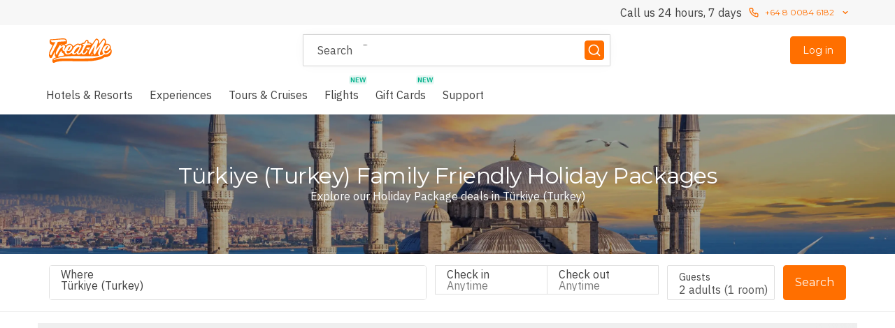

--- FILE ---
content_type: text/html; charset=utf-8
request_url: https://treatme.co.nz/nz/turkey.family-friendly.holiday-packages
body_size: 189590
content:
<!DOCTYPE html>
<html lang="en" dir="ltr" style="--app-header-floating-offset: 0px; --app-header-relative-offset: 0px; --app-footer-floating-offset: 0px; --app-footer-relative-offset: 0px;">
  <head>
    <meta charset="utf-8"/>
    <meta http-equiv="x-ua-compatible" content="ie=edge">
    <meta name="viewport" content="width=device-width, initial-scale=1, shrink-to-fit=no, user-scalable=no">
    <meta http-equiv="Accept-CH" content="DPR">
    <link rel="apple-touch-icon" href="/assets-travel/apple-touch-icon.png" />
    <link rel='shortcut icon' type='image/x-icon' href="/assets-travel/favicon.ico?v=1" />
    <link rel="preconnect" href=https://static-js.treatme.co.nz />
    <link rel="preconnect" href="https://api.treatme.co.nz" />
    <link rel="preconnect" href="https://fonts.gstatic.com" />
    <link rel="preconnect" href="https://www.google-analytics.com" />
    <meta data-rh="true" name="title" content="Türkiye (Turkey) Family Friendly Holidays &amp; Package Deals 2026/2027 - TreatMe NZ"/><meta data-rh="true" name="description" content="Türkiye (Turkey) Family Friendly Holiday Package deals for travel in 2026/2027. Save on luxury hotel + flight bundles. Get exclusive inclusions."/><meta data-rh="true" name="robots" content="max-image-preview:large"/><meta data-rh="true" property="og:type" content="website"/><meta data-rh="true" property="og:title" content="Türkiye (Turkey) Family Friendly Holidays &amp; Package Deals 2026/2027 - TreatMe NZ"/><meta data-rh="true" property="og:description" content="Türkiye (Turkey) Family Friendly Holiday Package deals for travel in 2026/2027. Save on luxury hotel + flight bundles. Get exclusive inclusions."/><meta data-rh="true" property="og:image" content="https://images.luxuryescapes.com/fl_progressive,q_auto:eco,c_scale,w_650/ac608a45d1f995c2377416121b60142a_tddimu.jpeg" itemprop="image"/><meta data-rh="true" property="og:image:alt" content="Türkiye (Turkey) Family Friendly Holiday Package deals for travel in 2026/2027. Save on luxury hotel + flight bundles. Get exclusive inclusions."/><meta data-rh="true" property="og:url" content="https://treatme.co.nz/nz/turkey.family-friendly.holiday-packages"/><meta data-rh="true" property="og:site_name" content="TreatMe"/><meta data-rh="true" name="twitter:title" content="Türkiye (Turkey) Family Friendly Holidays &amp; Package Deals 2026/2027 - TreatMe NZ"/><meta data-rh="true" name="twitter:description" content="Türkiye (Turkey) Family Friendly Holiday Package deals for travel in 2026/2027. Save on luxury hotel + flight bundles. Get exclusive inclusions."/><meta data-rh="true" name="twitter:card" content="summary_large_image"/><meta data-rh="true" name="twitter:image" content="https://images.luxuryescapes.com/fl_progressive,q_auto:eco,c_scale,w_650/ac608a45d1f995c2377416121b60142a_tddimu.jpeg"/><meta data-rh="true" name="twitter:image:alt" content="Türkiye (Turkey) Family Friendly Holiday Package deals for travel in 2026/2027. Save on luxury hotel + flight bundles. Get exclusive inclusions."/>
    <title data-rh="true">Türkiye (Turkey) Family Friendly Holidays &amp; Package Deals 2026/2027 - TreatMe NZ</title>
    <link data-rh="true" rel="canonical" href="https://treatme.co.nz/nz/turkey.family-friendly.holiday-packages"/><link data-rh="true" rel="alternate" href="https://treatme.co.nz/nz/turkey.family-friendly.holiday-packages" hrefLang="en-NZ"/><link data-rh="true" rel="alternate" href="https://treatme.co.nz/au/turkey.family-friendly.holiday-packages" hrefLang="x-default"/>
    <link rel="preload" as="style" href="https://fonts.googleapis.com/css?family=IBM Plex Sans:400,500,600&display=swap" crossorigin />
<link rel="preload" as="style" href="https://fonts.googleapis.com/css?family=Montserrat:400,600&display=swap" crossorigin />

    <script type="text/javascript">
;window.NREUM||(NREUM={});NREUM.init={distributed_tracing:{enabled:true,cors_use_newrelic_header:true,cors_use_tracecontext_headers:true,allowed_origins:['https://api.treatme.co.nz']},privacy:{cookies_enabled:true},ajax:{deny_list:["bam.nr-data.net"]}};
;NREUM.loader_config={accountID:"2826932",trustKey:"2826932",agentID:"1120408827",licenseKey:"NRJS-fd4636e165e5b2eaac2",applicationID:"1120408827"};
;NREUM.info={beacon:"bam.nr-data.net",errorBeacon:"bam.nr-data.net",licenseKey:"NRJS-fd4636e165e5b2eaac2",applicationID:"1120408827",sa:1};
;/*! For license information please see nr-loader-spa-1.263.0.min.js.LICENSE.txt */
(()=>{var e,t,r={2983:(e,t,r)=>{"use strict";r.d(t,{D0:()=>v,gD:()=>y,Vp:()=>s,oC:()=>x,fr:()=>_,jD:()=>P,hR:()=>A,xN:()=>b,x1:()=>c,aN:()=>T,V:()=>j});var n=r(384),i=r(7864);const o={beacon:n.NT.beacon,errorBeacon:n.NT.errorBeacon,licenseKey:void 0,applicationID:void 0,sa:void 0,queueTime:void 0,applicationTime:void 0,ttGuid:void 0,user:void 0,account:void 0,product:void 0,extra:void 0,jsAttributes:{},userAttributes:void 0,atts:void 0,transactionName:void 0,tNamePlain:void 0},a={};function s(e){if(!e)throw new Error("All info objects require an agent identifier!");if(!a[e])throw new Error("Info for ".concat(e," was never set"));return a[e]}function c(e,t){if(!e)throw new Error("All info objects require an agent identifier!");a[e]=(0,i.a)(t,o);const r=(0,n.nY)(e);r&&(r.info=a[e])}var u=r(993);const d=e=>{if(!e||"string"!=typeof e)return!1;try{document.createDocumentFragment().querySelector(e)}catch{return!1}return!0};var l=r(2614),f=r(944);const h="[data-nr-mask]",g=()=>{const e={mask_selector:"*",block_selector:"[data-nr-block]",mask_input_options:{color:!1,date:!1,"datetime-local":!1,email:!1,month:!1,number:!1,range:!1,search:!1,tel:!1,text:!1,time:!1,url:!1,week:!1,textarea:!1,select:!1,password:!0}};return{ajax:{deny_list:void 0,block_internal:!0,enabled:!0,harvestTimeSeconds:10,autoStart:!0},distributed_tracing:{enabled:void 0,exclude_newrelic_header:void 0,cors_use_newrelic_header:void 0,cors_use_tracecontext_headers:void 0,allowed_origins:void 0},feature_flags:[],harvest:{tooManyRequestsDelay:60},jserrors:{enabled:!0,harvestTimeSeconds:10,autoStart:!0},logging:{enabled:!0,harvestTimeSeconds:10,autoStart:!0,level:u.p_.INFO},metrics:{enabled:!0,autoStart:!0},obfuscate:void 0,page_action:{enabled:!0,harvestTimeSeconds:30,autoStart:!0},page_view_event:{enabled:!0,autoStart:!0},page_view_timing:{enabled:!0,harvestTimeSeconds:30,long_task:!1,autoStart:!0},privacy:{cookies_enabled:!0},proxy:{assets:void 0,beacon:void 0},session:{expiresMs:l.wk,inactiveMs:l.BB},session_replay:{autoStart:!0,enabled:!1,harvestTimeSeconds:60,preload:!1,sampling_rate:10,error_sampling_rate:100,collect_fonts:!1,inline_images:!1,inline_stylesheet:!0,fix_stylesheets:!0,mask_all_inputs:!0,get mask_text_selector(){return e.mask_selector},set mask_text_selector(t){d(t)?e.mask_selector="".concat(t,",").concat(h):""===t||null===t?e.mask_selector=h:(0,f.R)(5,t)},get block_class(){return"nr-block"},get ignore_class(){return"nr-ignore"},get mask_text_class(){return"nr-mask"},get block_selector(){return e.block_selector},set block_selector(t){d(t)?e.block_selector+=",".concat(t):""!==t&&(0,f.R)(6,t)},get mask_input_options(){return e.mask_input_options},set mask_input_options(t){t&&"object"==typeof t?e.mask_input_options={...t,password:!0}:(0,f.R)(7,t)}},session_trace:{enabled:!0,harvestTimeSeconds:10,autoStart:!0},soft_navigations:{enabled:!0,harvestTimeSeconds:10,autoStart:!0},spa:{enabled:!0,harvestTimeSeconds:10,autoStart:!0},ssl:void 0}},p={},m="All configuration objects require an agent identifier!";function v(e){if(!e)throw new Error(m);if(!p[e])throw new Error("Configuration for ".concat(e," was never set"));return p[e]}function b(e,t){if(!e)throw new Error(m);p[e]=(0,i.a)(t,g());const r=(0,n.nY)(e);r&&(r.init=p[e])}function y(e,t){if(!e)throw new Error(m);var r=v(e);if(r){for(var n=t.split("."),i=0;i<n.length-1;i++)if("object"!=typeof(r=r[n[i]]))return;r=r[n[n.length-1]]}return r}const w={accountID:void 0,trustKey:void 0,agentID:void 0,licenseKey:void 0,applicationID:void 0,xpid:void 0},R={};function x(e){if(!e)throw new Error("All loader-config objects require an agent identifier!");if(!R[e])throw new Error("LoaderConfig for ".concat(e," was never set"));return R[e]}function T(e,t){if(!e)throw new Error("All loader-config objects require an agent identifier!");R[e]=(0,i.a)(t,w);const r=(0,n.nY)(e);r&&(r.loader_config=R[e])}const A=(0,n.dV)().o;var E=r(6154),N=r(9324);const S={buildEnv:N.F3,distMethod:N.Xs,version:N.xv,originTime:E.WN},O={customTransaction:void 0,disabled:!1,isolatedBacklog:!1,loaderType:void 0,maxBytes:3e4,onerror:void 0,origin:""+E.gm.location,ptid:void 0,releaseIds:{},appMetadata:{},session:void 0,denyList:void 0,harvestCount:0,timeKeeper:void 0},I={};function _(e){if(!e)throw new Error("All runtime objects require an agent identifier!");if(!I[e])throw new Error("Runtime for ".concat(e," was never set"));return I[e]}function j(e,t){if(!e)throw new Error("All runtime objects require an agent identifier!");I[e]={...(0,i.a)(t,O),...S};const r=(0,n.nY)(e);r&&(r.runtime=I[e])}function P(e){return function(e){try{const t=s(e);return!!t.licenseKey&&!!t.errorBeacon&&!!t.applicationID}catch(e){return!1}}(e)}},7864:(e,t,r)=>{"use strict";r.d(t,{a:()=>i});var n=r(944);function i(e,t){try{if(!e||"object"!=typeof e)return(0,n.R)(3);if(!t||"object"!=typeof t)return(0,n.R)(4);const r=Object.create(Object.getPrototypeOf(t),Object.getOwnPropertyDescriptors(t)),o=0===Object.keys(r).length?e:r;for(let a in o)if(void 0!==e[a])try{if(null===e[a]){r[a]=null;continue}Array.isArray(e[a])&&Array.isArray(t[a])?r[a]=Array.from(new Set([...e[a],...t[a]])):"object"==typeof e[a]&&"object"==typeof t[a]?r[a]=i(e[a],t[a]):r[a]=e[a]}catch(e){(0,n.R)(1,e)}return r}catch(e){(0,n.R)(2,e)}}},9324:(e,t,r)=>{"use strict";r.d(t,{F3:()=>i,Xs:()=>o,Yq:()=>a,xv:()=>n});const n="1.263.0",i="PROD",o="CDN",a="2.0.0-alpha.12"},6154:(e,t,r)=>{"use strict";r.d(t,{A4:()=>s,OF:()=>d,RI:()=>i,Vr:()=>g,WN:()=>p,bv:()=>o,gm:()=>a,lR:()=>f,lT:()=>h,m:()=>u,mw:()=>c,sb:()=>l});var n=r(1863);const i="undefined"!=typeof window&&!!window.document,o="undefined"!=typeof WorkerGlobalScope&&("undefined"!=typeof self&&self instanceof WorkerGlobalScope&&self.navigator instanceof WorkerNavigator||"undefined"!=typeof globalThis&&globalThis instanceof WorkerGlobalScope&&globalThis.navigator instanceof WorkerNavigator),a=i?window:"undefined"!=typeof WorkerGlobalScope&&("undefined"!=typeof self&&self instanceof WorkerGlobalScope&&self||"undefined"!=typeof globalThis&&globalThis instanceof WorkerGlobalScope&&globalThis),s="complete"===a?.document?.readyState,c=Boolean("hidden"===a?.document?.visibilityState),u=""+a?.location,d=/iPad|iPhone|iPod/.test(a.navigator?.userAgent),l=d&&"undefined"==typeof SharedWorker,f=(()=>{const e=a.navigator?.userAgent?.match(/Firefox[/\s](\d+\.\d+)/);return Array.isArray(e)&&e.length>=2?+e[1]:0})(),h=Boolean(i&&window.document.documentMode),g=!!a.navigator?.sendBeacon,p=Date.now()-(0,n.t)()},4777:(e,t,r)=>{"use strict";r.d(t,{J:()=>o});var n=r(944);const i={agentIdentifier:"",ee:void 0};class o{constructor(e){try{if("object"!=typeof e)return(0,n.R)(8);this.sharedContext={},Object.assign(this.sharedContext,i),Object.entries(e).forEach((e=>{let[t,r]=e;Object.keys(i).includes(t)&&(this.sharedContext[t]=r)}))}catch(e){(0,n.R)(9,e)}}}},7295:(e,t,r)=>{"use strict";r.d(t,{Xv:()=>a,gX:()=>i,iW:()=>o});var n=[];function i(e){if(!e||o(e))return!1;if(0===n.length)return!0;for(var t=0;t<n.length;t++){var r=n[t];if("*"===r.hostname)return!1;if(s(r.hostname,e.hostname)&&c(r.pathname,e.pathname))return!1}return!0}function o(e){return void 0===e.hostname}function a(e){if(n=[],e&&e.length)for(var t=0;t<e.length;t++){let r=e[t];if(!r)continue;0===r.indexOf("http://")?r=r.substring(7):0===r.indexOf("https://")&&(r=r.substring(8));const i=r.indexOf("/");let o,a;i>0?(o=r.substring(0,i),a=r.substring(i)):(o=r,a="");let[s]=o.split(":");n.push({hostname:s,pathname:a})}}function s(e,t){return!(e.length>t.length)&&t.indexOf(e)===t.length-e.length}function c(e,t){return 0===e.indexOf("/")&&(e=e.substring(1)),0===t.indexOf("/")&&(t=t.substring(1)),""===e||e===t}},1687:(e,t,r)=>{"use strict";r.d(t,{Ak:()=>c,Ze:()=>l,x3:()=>u});var n=r(7836),i=r(1478),o=r(3606),a=r(860);const s={};function c(e,t){const r={staged:!1,priority:a.P[t]||0};d(e),s[e].get(t)||s[e].set(t,r)}function u(e,t){e&&s[e]&&(s[e].get(t)&&s[e].delete(t),h(e,t,!1),s[e].size&&f(e))}function d(e){if(!e)throw new Error("agentIdentifier required");s[e]||(s[e]=new Map)}function l(){let e=arguments.length>0&&void 0!==arguments[0]?arguments[0]:"",t=arguments.length>1&&void 0!==arguments[1]?arguments[1]:"feature",r=arguments.length>2&&void 0!==arguments[2]&&arguments[2];if(d(e),!e||!s[e].get(t)||r)return h(e,t);s[e].get(t).staged=!0,f(e)}function f(e){const t=Array.from(s[e]);t.every((e=>{let[t,r]=e;return r.staged}))&&(t.sort(((e,t)=>e[1].priority-t[1].priority)),t.forEach((t=>{let[r]=t;s[e].delete(r),h(e,r)})))}function h(e,t){let r=!(arguments.length>2&&void 0!==arguments[2])||arguments[2];const a=e?n.ee.get(e):n.ee,s=o.i.handlers;if(!a.aborted&&a.backlog&&s){if(r){const e=a.backlog[t],r=s[t];if(r){for(let t=0;e&&t<e.length;++t)g(e[t],r);(0,i.$)(r,(function(e,t){(0,i.$)(t,(function(t,r){r[0].on(e,r[1])}))}))}}a.isolatedBacklog||delete s[t],a.backlog[t]=null,a.emit("drain-"+t,[])}}function g(e,t){var r=e[1];(0,i.$)(t[r],(function(t,r){var n=e[0];if(r[0]===n){var i=r[1],o=e[3],a=e[2];i.apply(o,a)}}))}},7836:(e,t,r)=>{"use strict";r.d(t,{P:()=>c,ee:()=>u});var n=r(384),i=r(8990),o=r(2983),a=r(2646),s=r(5607);const c="nr@context:".concat(s.W),u=function e(t,r){var n={},s={},d={},l=!1;try{l=16===r.length&&(0,o.fr)(r).isolatedBacklog}catch(e){}var f={on:g,addEventListener:g,removeEventListener:function(e,t){var r=n[e];if(!r)return;for(var i=0;i<r.length;i++)r[i]===t&&r.splice(i,1)},emit:function(e,r,n,i,o){!1!==o&&(o=!0);if(u.aborted&&!i)return;t&&o&&t.emit(e,r,n);for(var a=h(n),c=p(e),d=c.length,l=0;l<d;l++)c[l].apply(a,r);var g=v()[s[e]];g&&g.push([f,e,r,a]);return a},get:m,listeners:p,context:h,buffer:function(e,t){const r=v();if(t=t||"feature",f.aborted)return;Object.entries(e||{}).forEach((e=>{let[n,i]=e;s[i]=t,t in r||(r[t]=[])}))},abort:function(){f._aborted=!0,Object.keys(f.backlog).forEach((e=>{delete f.backlog[e]}))},isBuffering:function(e){return!!v()[s[e]]},debugId:r,backlog:l?{}:t&&"object"==typeof t.backlog?t.backlog:{},isolatedBacklog:l};return Object.defineProperty(f,"aborted",{get:()=>{let e=f._aborted||!1;return e||(t&&(e=t.aborted),e)}}),f;function h(e){return e&&e instanceof a.y?e:e?(0,i.I)(e,c,(()=>new a.y(c))):new a.y(c)}function g(e,t){n[e]=p(e).concat(t)}function p(e){return n[e]||[]}function m(t){return d[t]=d[t]||e(f,t)}function v(){return f.backlog}}(void 0,"globalEE"),d=(0,n.Zm)();d.ee||(d.ee=u)},2646:(e,t,r)=>{"use strict";r.d(t,{y:()=>n});class n{constructor(e){this.contextId=e}}},9908:(e,t,r)=>{"use strict";r.d(t,{d:()=>n,p:()=>i});var n=r(7836).ee.get("handle");function i(e,t,r,i,o){o?(o.buffer([e],i),o.emit(e,t,r)):(n.buffer([e],i),n.emit(e,t,r))}},3606:(e,t,r)=>{"use strict";r.d(t,{i:()=>o});var n=r(9908);o.on=a;var i=o.handlers={};function o(e,t,r,o){a(o||n.d,i,e,t,r)}function a(e,t,r,i,o){o||(o="feature"),e||(e=n.d);var a=t[o]=t[o]||{};(a[r]=a[r]||[]).push([e,i])}},3878:(e,t,r)=>{"use strict";r.d(t,{DD:()=>c,jT:()=>a,sp:()=>s});var n=r(6154);let i=!1,o=!1;try{const e={get passive(){return i=!0,!1},get signal(){return o=!0,!1}};n.gm.addEventListener("test",null,e),n.gm.removeEventListener("test",null,e)}catch(e){}function a(e,t){return i||o?{capture:!!e,passive:i,signal:t}:!!e}function s(e,t){let r=arguments.length>2&&void 0!==arguments[2]&&arguments[2],n=arguments.length>3?arguments[3]:void 0;window.addEventListener(e,t,a(r,n))}function c(e,t){let r=arguments.length>2&&void 0!==arguments[2]&&arguments[2],n=arguments.length>3?arguments[3]:void 0;document.addEventListener(e,t,a(r,n))}},5607:(e,t,r)=>{"use strict";r.d(t,{W:()=>n});const n=(0,r(9566).bz)()},9566:(e,t,r)=>{"use strict";r.d(t,{LA:()=>s,ZF:()=>c,bz:()=>a,el:()=>u});var n=r(6154);const i="xxxxxxxx-xxxx-4xxx-yxxx-xxxxxxxxxxxx";function o(e,t){return e?15&e[t]:16*Math.random()|0}function a(){const e=n.gm?.crypto||n.gm?.msCrypto;let t,r=0;return e&&e.getRandomValues&&(t=e.getRandomValues(new Uint8Array(30))),i.split("").map((e=>"x"===e?o(t,r++).toString(16):"y"===e?(3&o()|8).toString(16):e)).join("")}function s(e){const t=n.gm?.crypto||n.gm?.msCrypto;let r,i=0;t&&t.getRandomValues&&(r=t.getRandomValues(new Uint8Array(e)));const a=[];for(var s=0;s<e;s++)a.push(o(r,i++).toString(16));return a.join("")}function c(){return s(16)}function u(){return s(32)}},2614:(e,t,r)=>{"use strict";r.d(t,{BB:()=>a,H3:()=>n,g:()=>u,iL:()=>c,tS:()=>s,uh:()=>i,wk:()=>o});const n="NRBA",i="SESSION",o=144e5,a=18e5,s={STARTED:"session-started",PAUSE:"session-pause",RESET:"session-reset",RESUME:"session-resume",UPDATE:"session-update"},c={SAME_TAB:"same-tab",CROSS_TAB:"cross-tab"},u={OFF:0,FULL:1,ERROR:2}},1863:(e,t,r)=>{"use strict";function n(){return Math.floor(performance.now())}r.d(t,{t:()=>n})},7485:(e,t,r)=>{"use strict";r.d(t,{D:()=>i});var n=r(6154);function i(e){if(0===(e||"").indexOf("data:"))return{protocol:"data"};try{const t=new URL(e,location.href),r={port:t.port,hostname:t.hostname,pathname:t.pathname,search:t.search,protocol:t.protocol.slice(0,t.protocol.indexOf(":")),sameOrigin:t.protocol===n.gm?.location?.protocol&&t.host===n.gm?.location?.host};return r.port&&""!==r.port||("http:"===t.protocol&&(r.port="80"),"https:"===t.protocol&&(r.port="443")),r.pathname&&""!==r.pathname?r.pathname.startsWith("/")||(r.pathname="/".concat(r.pathname)):r.pathname="/",r}catch(e){return{}}}},944:(e,t,r)=>{"use strict";function n(e,t){"function"==typeof console.debug&&console.debug("New Relic Warning: https://github.com/newrelic/newrelic-browser-agent/blob/main/docs/warning-codes.md#".concat(e),t)}r.d(t,{R:()=>n})},5284:(e,t,r)=>{"use strict";r.d(t,{t:()=>c,B:()=>s});var n=r(7836),i=r(6154);const o="newrelic";const a=new Set,s={};function c(e,t){const r=n.ee.get(t);s[t]??={},e&&"object"==typeof e&&(a.has(t)||(r.emit("rumresp",[e]),s[t]=e,a.add(t),function(){let e=arguments.length>0&&void 0!==arguments[0]?arguments[0]:{};try{i.gm.dispatchEvent(new CustomEvent(o,{detail:e}))}catch(e){}}({loaded:!0})))}},8990:(e,t,r)=>{"use strict";r.d(t,{I:()=>i});var n=Object.prototype.hasOwnProperty;function i(e,t,r){if(n.call(e,t))return e[t];var i=r();if(Object.defineProperty&&Object.keys)try{return Object.defineProperty(e,t,{value:i,writable:!0,enumerable:!1}),i}catch(e){}return e[t]=i,i}},6389:(e,t,r)=>{"use strict";function n(e){var t=this;let r=arguments.length>1&&void 0!==arguments[1]?arguments[1]:500,n=arguments.length>2&&void 0!==arguments[2]?arguments[2]:{};const i=n?.leading||!1;let o;return function(){for(var n=arguments.length,a=new Array(n),s=0;s<n;s++)a[s]=arguments[s];i&&void 0===o&&(e.apply(t,a),o=setTimeout((()=>{o=clearTimeout(o)}),r)),i||(clearTimeout(o),o=setTimeout((()=>{e.apply(t,a)}),r))}}function i(e){var t=this;let r=!1;return function(){if(!r){r=!0;for(var n=arguments.length,i=new Array(n),o=0;o<n;o++)i[o]=arguments[o];e.apply(t,i)}}}r.d(t,{J:()=>i,s:()=>n})},1478:(e,t,r)=>{"use strict";r.d(t,{$:()=>n});const n=(e,t)=>Object.entries(e||{}).map((e=>{let[r,n]=e;return t(r,n)}))},3304:(e,t,r)=>{"use strict";r.d(t,{A:()=>o});var n=r(7836);const i=()=>{const e=new WeakSet;return(t,r)=>{if("object"==typeof r&&null!==r){if(e.has(r))return;e.add(r)}return r}};function o(e){try{return JSON.stringify(e,i())}catch(e){try{n.ee.emit("internal-error",[e])}catch(e){}}}},5289:(e,t,r)=>{"use strict";r.d(t,{GG:()=>o,sB:()=>a});var n=r(3878);function i(){return"undefined"==typeof document||"complete"===document.readyState}function o(e,t){if(i())return e();(0,n.sp)("load",e,t)}function a(e){if(i())return e();(0,n.DD)("DOMContentLoaded",e)}},384:(e,t,r)=>{"use strict";r.d(t,{NT:()=>o,US:()=>d,Zm:()=>a,bQ:()=>c,dV:()=>s,nY:()=>u,pV:()=>l});var n=r(6154),i=r(1863);const o={beacon:"bam.nr-data.net",errorBeacon:"bam.nr-data.net"};function a(){return n.gm.NREUM||(n.gm.NREUM={}),void 0===n.gm.newrelic&&(n.gm.newrelic=n.gm.NREUM),n.gm.NREUM}function s(){let e=a();return e.o||(e.o={ST:n.gm.setTimeout,SI:n.gm.setImmediate,CT:n.gm.clearTimeout,XHR:n.gm.XMLHttpRequest,REQ:n.gm.Request,EV:n.gm.Event,PR:n.gm.Promise,MO:n.gm.MutationObserver,FETCH:n.gm.fetch}),e}function c(e,t){let r=a();r.initializedAgents??={},t.initializedAt={ms:(0,i.t)(),date:new Date},r.initializedAgents[e]=t}function u(e){let t=a();return t.initializedAgents?.[e]}function d(e,t){a()[e]=t}function l(){return function(){let e=a();const t=e.info||{};e.info={beacon:o.beacon,errorBeacon:o.errorBeacon,...t}}(),function(){let e=a();const t=e.init||{};e.init={...t}}(),s(),function(){let e=a();const t=e.loader_config||{};e.loader_config={...t}}(),a()}},2843:(e,t,r)=>{"use strict";r.d(t,{u:()=>i});var n=r(3878);function i(e){let t=arguments.length>1&&void 0!==arguments[1]&&arguments[1],r=arguments.length>2?arguments[2]:void 0,i=arguments.length>3?arguments[3]:void 0;(0,n.DD)("visibilitychange",(function(){if(t)return void("hidden"===document.visibilityState&&e());e(document.visibilityState)}),r,i)}},8941:(e,t,r)=>{"use strict";r.d(t,{um:()=>f,NZ:()=>R,vC:()=>A,Ri:()=>O,Ak:()=>_,o8:()=>P,MO:()=>U,bX:()=>F});var n=r(7836),i=r(3434),o=r(8990),a=r(6154);const s={},c=a.gm.XMLHttpRequest,u="addEventListener",d="removeEventListener",l="nr@wrapped:".concat(n.P);function f(e){var t=function(e){return(e||n.ee).get("events")}(e);if(s[t.debugId]++)return t;s[t.debugId]=1;var r=(0,i.YM)(t,!0);function f(e){r.inPlace(e,[u,d],"-",g)}function g(e,t){return e[1]}return"getPrototypeOf"in Object&&(a.RI&&h(document,f),h(a.gm,f),h(c.prototype,f)),t.on(u+"-start",(function(e,t){var n=e[1];if(null!==n&&("function"==typeof n||"object"==typeof n)){var i=(0,o.I)(n,l,(function(){var e={object:function(){if("function"!=typeof n.handleEvent)return;return n.handleEvent.apply(n,arguments)},function:n}[typeof n];return e?r(e,"fn-",null,e.name||"anonymous"):n}));this.wrapped=e[1]=i}})),t.on(d+"-start",(function(e){e[1]=this.wrapped||e[1]})),t}function h(e,t){let r=e;for(;"object"==typeof r&&!Object.prototype.hasOwnProperty.call(r,u);)r=Object.getPrototypeOf(r);for(var n=arguments.length,i=new Array(n>2?n-2:0),o=2;o<n;o++)i[o-2]=arguments[o];r&&t(r,...i)}var g="fetch-",p=g+"body-",m=["arrayBuffer","blob","json","text","formData"],v=a.gm.Request,b=a.gm.Response,y="prototype";const w={};function R(e){const t=function(e){return(e||n.ee).get("fetch")}(e);if(!(v&&b&&a.gm.fetch))return t;if(w[t.debugId]++)return t;function r(e,r,i){var o=e[r];"function"==typeof o&&(e[r]=function(){var e,r=[...arguments],a={};t.emit(i+"before-start",[r],a),a[n.P]&&a[n.P].dt&&(e=a[n.P].dt);var s=o.apply(this,r);return t.emit(i+"start",[r,e],s),s.then((function(e){return t.emit(i+"end",[null,e],s),e}),(function(e){throw t.emit(i+"end",[e],s),e}))})}return w[t.debugId]=1,m.forEach((e=>{r(v[y],e,p),r(b[y],e,p)})),r(a.gm,"fetch",g),t.on(g+"end",(function(e,r){var n=this;if(r){var i=r.headers.get("content-length");null!==i&&(n.rxSize=i),t.emit(g+"done",[null,r],n)}else t.emit(g+"done",[e],n)})),t}const x={},T=["pushState","replaceState"];function A(e){const t=function(e){return(e||n.ee).get("history")}(e);return!a.RI||x[t.debugId]++||(x[t.debugId]=1,(0,i.YM)(t).inPlace(window.history,T,"-")),t}var E=r(3878);const N={},S=["appendChild","insertBefore","replaceChild"];function O(e){const t=function(e){return(e||n.ee).get("jsonp")}(e);if(!a.RI||N[t.debugId])return t;N[t.debugId]=!0;var r=(0,i.YM)(t),o=/[?&](?:callback|cb)=([^&#]+)/,s=/(.*)\.([^.]+)/,c=/^(\w+)(\.|$)(.*)$/;function u(e,t){if(!e)return t;const r=e.match(c),n=r[1];return u(r[3],t[n])}return r.inPlace(Node.prototype,S,"dom-"),t.on("dom-start",(function(e){!function(e){if(!e||"string"!=typeof e.nodeName||"script"!==e.nodeName.toLowerCase())return;if("function"!=typeof e.addEventListener)return;var n=(i=e.src,a=i.match(o),a?a[1]:null);var i,a;if(!n)return;var c=function(e){var t=e.match(s);if(t&&t.length>=3)return{key:t[2],parent:u(t[1],window)};return{key:e,parent:window}}(n);if("function"!=typeof c.parent[c.key])return;var d={};function l(){t.emit("jsonp-end",[],d),e.removeEventListener("load",l,(0,E.jT)(!1)),e.removeEventListener("error",f,(0,E.jT)(!1))}function f(){t.emit("jsonp-error",[],d),t.emit("jsonp-end",[],d),e.removeEventListener("load",l,(0,E.jT)(!1)),e.removeEventListener("error",f,(0,E.jT)(!1))}r.inPlace(c.parent,[c.key],"cb-",d),e.addEventListener("load",l,(0,E.jT)(!1)),e.addEventListener("error",f,(0,E.jT)(!1)),t.emit("new-jsonp",[e.src],d)}(e[0])})),t}const I={};function _(e){const t=function(e){return(e||n.ee).get("mutation")}(e);if(!a.RI||I[t.debugId])return t;I[t.debugId]=!0;var r=(0,i.YM)(t),o=a.gm.MutationObserver;return o&&(window.MutationObserver=function(e){return this instanceof o?new o(r(e,"fn-")):o.apply(this,arguments)},MutationObserver.prototype=o.prototype),t}const j={};function P(e){const t=function(e){return(e||n.ee).get("promise")}(e);if(j[t.debugId])return t;j[t.debugId]=!0;var r=t.context,o=(0,i.YM)(t),s=a.gm.Promise;return s&&function(){function e(r){var n=t.context(),i=o(r,"executor-",n,null,!1);const a=Reflect.construct(s,[i],e);return t.context(a).getCtx=function(){return n},a}a.gm.Promise=e,Object.defineProperty(e,"name",{value:"Promise"}),e.toString=function(){return s.toString()},Object.setPrototypeOf(e,s),["all","race"].forEach((function(r){const n=s[r];e[r]=function(e){let i=!1;[...e||[]].forEach((e=>{this.resolve(e).then(a("all"===r),a(!1))}));const o=n.apply(this,arguments);return o;function a(e){return function(){t.emit("propagate",[null,!i],o,!1,!1),i=i||!e}}}})),["resolve","reject"].forEach((function(r){const n=s[r];e[r]=function(e){const r=n.apply(this,arguments);return e!==r&&t.emit("propagate",[e,!0],r,!1,!1),r}})),e.prototype=s.prototype;const n=s.prototype.then;s.prototype.then=function(){var e=this,i=r(e);i.promise=e;for(var a=arguments.length,s=new Array(a),c=0;c<a;c++)s[c]=arguments[c];s[0]=o(s[0],"cb-",i,null,!1),s[1]=o(s[1],"cb-",i,null,!1);const u=n.apply(this,s);return i.nextPromise=u,t.emit("propagate",[e,!0],u,!1,!1),u},s.prototype.then[i.Jt]=n,t.on("executor-start",(function(e){e[0]=o(e[0],"resolve-",this,null,!1),e[1]=o(e[1],"resolve-",this,null,!1)})),t.on("executor-err",(function(e,t,r){e[1](r)})),t.on("cb-end",(function(e,r,n){t.emit("propagate",[n,!0],this.nextPromise,!1,!1)})),t.on("propagate",(function(e,r,n){this.getCtx&&!r||(this.getCtx=function(){if(e instanceof Promise)var r=t.context(e);return r&&r.getCtx?r.getCtx():this})}))}(),t}const C={},k="setTimeout",L="setInterval",D="clearTimeout",H="-start",M="-",K=[k,"setImmediate",L,D,"clearImmediate"];function U(e){const t=function(e){return(e||n.ee).get("timer")}(e);if(C[t.debugId]++)return t;C[t.debugId]=1;var r=(0,i.YM)(t);return r.inPlace(a.gm,K.slice(0,2),k+M),r.inPlace(a.gm,K.slice(2,3),L+M),r.inPlace(a.gm,K.slice(3),D+M),t.on(L+H,(function(e,t,n){e[0]=r(e[0],"fn-",null,n)})),t.on(k+H,(function(e,t,n){this.method=n,this.timerDuration=isNaN(e[1])?0:+e[1],e[0]=r(e[0],"fn-",this,n)})),t}var B=r(944);const G={},V=["open","send"];function F(e){var t=e||n.ee;const r=function(e){return(e||n.ee).get("xhr")}(t);if(G[r.debugId]++)return r;G[r.debugId]=1,f(t);var o=(0,i.YM)(r),s=a.gm.XMLHttpRequest,c=a.gm.MutationObserver,u=a.gm.Promise,d=a.gm.setInterval,l="readystatechange",h=["onload","onerror","onabort","onloadstart","onloadend","onprogress","ontimeout"],g=[],p=a.gm.XMLHttpRequest=function(e){const t=new s(e),n=r.context(t);try{r.emit("new-xhr",[t],n),t.addEventListener(l,(i=n,function(){var e=this;e.readyState>3&&!i.resolved&&(i.resolved=!0,r.emit("xhr-resolved",[],e)),o.inPlace(e,h,"fn-",R)}),(0,E.jT)(!1))}catch(e){(0,B.R)(15,e);try{r.emit("internal-error",[e])}catch(e){}}var i;return t};function m(e,t){o.inPlace(t,["onreadystatechange"],"fn-",R)}if(function(e,t){for(var r in e)t[r]=e[r]}(s,p),p.prototype=s.prototype,o.inPlace(p.prototype,V,"-xhr-",R),r.on("send-xhr-start",(function(e,t){m(e,t),function(e){g.push(e),c&&(v?v.then(w):d?d(w):(b=-b,y.data=b))}(t)})),r.on("open-xhr-start",m),c){var v=u&&u.resolve();if(!d&&!u){var b=1,y=document.createTextNode(b);new c(w).observe(y,{characterData:!0})}}else t.on("fn-end",(function(e){e[0]&&e[0].type===l||w()}));function w(){for(var e=0;e<g.length;e++)m(0,g[e]);g.length&&(g=[])}function R(e,t){return t}return r}},3434:(e,t,r)=>{"use strict";r.d(t,{Jt:()=>o,YM:()=>c});var n=r(7836),i=r(5607);const o="nr@original:".concat(i.W);var a=Object.prototype.hasOwnProperty,s=!1;function c(e,t){return e||(e=n.ee),r.inPlace=function(e,t,n,i,o){n||(n="");const a="-"===n.charAt(0);for(let s=0;s<t.length;s++){const c=t[s],u=e[c];d(u)||(e[c]=r(u,a?c+n:n,i,c,o))}},r.flag=o,r;function r(t,r,n,s,c){return d(t)?t:(r||(r=""),nrWrapper[o]=t,function(e,t,r){if(Object.defineProperty&&Object.keys)try{return Object.keys(e).forEach((function(r){Object.defineProperty(t,r,{get:function(){return e[r]},set:function(t){return e[r]=t,t}})})),t}catch(e){u([e],r)}for(var n in e)a.call(e,n)&&(t[n]=e[n])}(t,nrWrapper,e),nrWrapper);function nrWrapper(){var o,a,d,l;try{a=this,o=[...arguments],d="function"==typeof n?n(o,a):n||{}}catch(t){u([t,"",[o,a,s],d],e)}i(r+"start",[o,a,s],d,c);try{return l=t.apply(a,o)}catch(e){throw i(r+"err",[o,a,e],d,c),e}finally{i(r+"end",[o,a,l],d,c)}}}function i(r,n,i,o){if(!s||t){var a=s;s=!0;try{e.emit(r,n,i,t,o)}catch(t){u([t,r,n,i],e)}s=a}}}function u(e,t){t||(t=n.ee);try{t.emit("internal-error",e)}catch(e){}}function d(e){return!(e&&"function"==typeof e&&e.apply&&!e[o])}},9300:(e,t,r)=>{"use strict";r.d(t,{T:()=>n});const n=r(860).K.ajax},6774:(e,t,r)=>{"use strict";r.d(t,{T:()=>n});const n=r(860).K.jserrors},993:(e,t,r)=>{"use strict";r.d(t,{ET:()=>o,It:()=>s,TZ:()=>a,p_:()=>i});var n=r(860);const i={ERROR:"ERROR",WARN:"WARN",INFO:"INFO",DEBUG:"DEBUG",TRACE:"TRACE"},o="log",a=n.K.logging,s=1e6},3785:(e,t,r)=>{"use strict";r.d(t,{R:()=>c,b:()=>u});var n=r(9908),i=r(1863),o=r(860),a=r(3969),s=r(993);function c(e,t){let r=arguments.length>2&&void 0!==arguments[2]?arguments[2]:{},c=arguments.length>3&&void 0!==arguments[3]?arguments[3]:s.p_.INFO;(0,n.p)(a.xV,["API/logging/".concat(c.toLowerCase(),"/called")],void 0,o.K.metrics,e),(0,n.p)(s.ET,[(0,i.t)(),t,r,c],void 0,o.K.logging,e)}function u(e){return"string"==typeof e&&Object.values(s.p_).some((t=>t===e))}},3969:(e,t,r)=>{"use strict";r.d(t,{TZ:()=>n,XG:()=>s,rs:()=>i,xV:()=>a,z_:()=>o});const n=r(860).K.metrics,i="sm",o="cm",a="storeSupportabilityMetrics",s="storeEventMetrics"},8166:(e,t,r)=>{"use strict";r.d(t,{T:()=>n});const n=r(860).K.pageAction},6630:(e,t,r)=>{"use strict";r.d(t,{T:()=>n});const n=r(860).K.pageViewEvent},782:(e,t,r)=>{"use strict";r.d(t,{T:()=>n});const n=r(860).K.pageViewTiming},6344:(e,t,r)=>{"use strict";r.d(t,{BB:()=>f,G4:()=>o,It:()=>c,No:()=>u,Qb:()=>h,TZ:()=>i,Ug:()=>a,_s:()=>s,bc:()=>l,yP:()=>d});var n=r(2614);const i=r(860).K.sessionReplay,o={RECORD:"recordReplay",PAUSE:"pauseReplay",REPLAY_RUNNING:"replayRunning",ERROR_DURING_REPLAY:"errorDuringReplay"},a=.12,s={DomContentLoaded:0,Load:1,FullSnapshot:2,IncrementalSnapshot:3,Meta:4,Custom:5},c=1e6,u=64e3,d={[n.g.ERROR]:15e3,[n.g.FULL]:3e5,[n.g.OFF]:0},l={RESET:{message:"Session was reset",sm:"Reset"},IMPORT:{message:"Recorder failed to import",sm:"Import"},TOO_MANY:{message:"429: Too Many Requests",sm:"Too-Many"},TOO_BIG:{message:"Payload was too large",sm:"Too-Big"},CROSS_TAB:{message:"Session Entity was set to OFF on another tab",sm:"Cross-Tab"},ENTITLEMENTS:{message:"Session Replay is not allowed and will not be started",sm:"Entitlement"}},f=5e3,h={API:"api"}},5270:(e,t,r)=>{"use strict";r.d(t,{Aw:()=>s,CT:()=>c,SR:()=>a});var n=r(2983),i=r(7767),o=r(6154);function a(e){return!!n.hR.MO&&(0,i.V)(e)&&!0===(0,n.gD)(e,"session_trace.enabled")}function s(e){return!0===(0,n.gD)(e,"session_replay.preload")&&a(e)}function c(e,t){const r=t.correctAbsoluteTimestamp(e);return{originalTimestamp:e,correctedTimestamp:r,timestampDiff:e-r,originTime:o.WN,correctedOriginTime:t.correctedOriginTime,originTimeDiff:Math.floor(o.WN-t.correctedOriginTime)}}},3738:(e,t,r)=>{"use strict";r.d(t,{He:()=>i,Kp:()=>s,Lc:()=>u,Rz:()=>d,TZ:()=>n,bD:()=>o,d3:()=>a,jx:()=>l,uP:()=>c});const n=r(860).K.sessionTrace,i="bstResource",o="resource",a="-start",s="-end",c="fn"+a,u="fn"+s,d="pushState",l=1e3},3962:(e,t,r)=>{"use strict";r.d(t,{AM:()=>o,O2:()=>s,Qu:()=>c,TZ:()=>a,ih:()=>u,tC:()=>i});var n=r(860);const i=["click","keydown","submit"],o="api",a=n.K.softNav,s={INITIAL_PAGE_LOAD:"",ROUTE_CHANGE:1,UNSPECIFIED:2},c={INTERACTION:1,AJAX:2,CUSTOM_END:3,CUSTOM_TRACER:4},u={IP:"in progress",FIN:"finished",CAN:"cancelled"}},7378:(e,t,r)=>{"use strict";r.d(t,{$p:()=>x,BR:()=>b,Kp:()=>R,L3:()=>y,Lc:()=>c,NC:()=>o,SG:()=>d,TZ:()=>i,U6:()=>g,UT:()=>m,d3:()=>w,dT:()=>f,e5:()=>A,gx:()=>v,l9:()=>l,oW:()=>h,op:()=>p,rw:()=>u,tH:()=>E,uP:()=>s,wW:()=>T,xq:()=>a});var n=r(2983);const i=r(860).K.spa,o=["click","submit","keypress","keydown","keyup","change"],a=999,s="fn-start",c="fn-end",u="cb-start",d="api-ixn-",l="remaining",f="interaction",h="spaNode",g="jsonpNode",p="fetch-start",m="fetch-done",v="fetch-body-",b="jsonp-end",y=n.hR.ST,w="-start",R="-end",x="-body",T="cb"+R,A="jsTime",E="fetch"},4234:(e,t,r)=>{"use strict";r.d(t,{W:()=>i});var n=r(7836);class i{constructor(e,t,r){this.agentIdentifier=e,this.aggregator=t,this.ee=n.ee.get(e),this.featureName=r,this.blocked=!1}}},7767:(e,t,r)=>{"use strict";r.d(t,{V:()=>o});var n=r(2983),i=r(6154);const o=e=>i.RI&&!0===(0,n.gD)(e,"privacy.cookies_enabled")},425:(e,t,r)=>{"use strict";r.d(t,{j:()=>O});var n=r(860),i=r(2983),o=r(9908),a=r(7836),s=r(1687),c=r(5289),u=r(6154),d=r(944),l=r(3969),f=r(384),h=r(6344);const g=["setErrorHandler","finished","addToTrace","addRelease","addPageAction","setCurrentRouteName","setPageViewName","setCustomAttribute","interaction","noticeError","setUserId","setApplicationVersion","start",h.G4.RECORD,h.G4.PAUSE,"log","wrapLogger"],p=["setErrorHandler","finished","addToTrace","addRelease"];var m=r(1863),v=r(2614),b=r(993),y=r(3785),w=r(2646),R=r(3434);function x(e,t,r,n){if("object"!=typeof t||!t||"string"!=typeof r||!r||"function"!=typeof t[r])return(0,d.R)(29);const i=function(e){return(e||a.ee).get("logger")}(e),o=(0,R.YM)(i),s=new w.y(a.P);return s.level=n.level,s.customAttributes=n.customAttributes,o.inPlace(t,[r],"wrap-logger-",s),i}function T(){const e=(0,f.pV)();g.forEach((t=>{e[t]=function(){for(var r=arguments.length,n=new Array(r),i=0;i<r;i++)n[i]=arguments[i];return function(t){for(var r=arguments.length,n=new Array(r>1?r-1:0),i=1;i<r;i++)n[i-1]=arguments[i];let o=[];return Object.values(e.initializedAgents).forEach((e=>{e&&e.api?e.exposed&&e.api[t]&&o.push(e.api[t](...n)):(0,d.R)(38,t)})),o.length>1?o:o[0]}(t,...n)}}))}const A={};var E=r(5284);const N=e=>{const t=e.startsWith("http");e+="/",r.p=t?e:"https://"+e};let S=!1;function O(e){let t=arguments.length>1&&void 0!==arguments[1]?arguments[1]:{},g=arguments.length>2?arguments[2]:void 0,w=arguments.length>3?arguments[3]:void 0,{init:R,info:O,loader_config:I,runtime:_={loaderType:g},exposed:j=!0}=t;const P=(0,f.pV)();O||(R=P.init,O=P.info,I=P.loader_config),(0,i.xN)(e.agentIdentifier,R||{}),(0,i.aN)(e.agentIdentifier,I||{}),O.jsAttributes??={},u.bv&&(O.jsAttributes.isWorker=!0),(0,i.x1)(e.agentIdentifier,O);const C=(0,i.D0)(e.agentIdentifier),k=[O.beacon,O.errorBeacon];S||(C.proxy.assets&&(N(C.proxy.assets),k.push(C.proxy.assets)),C.proxy.beacon&&k.push(C.proxy.beacon),T(),(0,f.US)("activatedFeatures",E.B),e.runSoftNavOverSpa&&=!0===C.soft_navigations.enabled&&C.feature_flags.includes("soft_nav")),_.denyList=[...C.ajax.deny_list||[],...C.ajax.block_internal?k:[]],_.ptid=e.agentIdentifier,(0,i.V)(e.agentIdentifier,_),void 0===e.api&&(e.api=function(e,t){let f=arguments.length>2&&void 0!==arguments[2]&&arguments[2];t||(0,s.Ak)(e,"api");const g={};var w=a.ee.get(e),R=w.get("tracer");A[e]=v.g.OFF,w.on(h.G4.REPLAY_RUNNING,(t=>{A[e]=t}));var T="api-",E=T+"ixn-";function N(t,r,n,o){const a=(0,i.Vp)(e);return null===r?delete a.jsAttributes[t]:(0,i.x1)(e,{...a,jsAttributes:{...a.jsAttributes,[t]:r}}),I(T,n,!0,o||null===r?"session":void 0)(t,r)}function S(){}g.log=function(e){let{customAttributes:t={},level:r=b.p_.INFO}=arguments.length>1&&void 0!==arguments[1]?arguments[1]:{};(0,o.p)(l.xV,["API/log/called"],void 0,n.K.metrics,w),(0,y.R)(w,e,t,r)},g.wrapLogger=function(e,t){let{customAttributes:r={},level:i=b.p_.INFO}=arguments.length>2&&void 0!==arguments[2]?arguments[2]:{};(0,o.p)(l.xV,["API/wrapLogger/called"],void 0,n.K.metrics,w),x(w,e,t,{customAttributes:r,level:i})},p.forEach((e=>{g[e]=I(T,e,!0,"api")})),g.addPageAction=I(T,"addPageAction",!0,n.K.pageAction),g.setPageViewName=function(t,r){if("string"==typeof t)return"/"!==t.charAt(0)&&(t="/"+t),(0,i.fr)(e).customTransaction=(r||"http://custom.transaction")+t,I(T,"setPageViewName",!0)()},g.setCustomAttribute=function(e,t){let r=arguments.length>2&&void 0!==arguments[2]&&arguments[2];if("string"==typeof e){if(["string","number","boolean"].includes(typeof t)||null===t)return N(e,t,"setCustomAttribute",r);(0,d.R)(40,typeof t)}else(0,d.R)(39,typeof e)},g.setUserId=function(e){if("string"==typeof e||null===e)return N("enduser.id",e,"setUserId",!0);(0,d.R)(41,typeof e)},g.setApplicationVersion=function(e){if("string"==typeof e||null===e)return N("application.version",e,"setApplicationVersion",!1);(0,d.R)(42,typeof e)},g.start=()=>{try{(0,o.p)(l.xV,["API/start/called"],void 0,n.K.metrics,w),w.emit("manual-start-all")}catch(e){(0,d.R)(23,e)}},g[h.G4.RECORD]=function(){(0,o.p)(l.xV,["API/recordReplay/called"],void 0,n.K.metrics,w),(0,o.p)(h.G4.RECORD,[],void 0,n.K.sessionReplay,w)},g[h.G4.PAUSE]=function(){(0,o.p)(l.xV,["API/pauseReplay/called"],void 0,n.K.metrics,w),(0,o.p)(h.G4.PAUSE,[],void 0,n.K.sessionReplay,w)},g.interaction=function(e){return(new S).get("object"==typeof e?e:{})};const O=S.prototype={createTracer:function(e,t){var r={},i=this,a="function"==typeof t;return(0,o.p)(l.xV,["API/createTracer/called"],void 0,n.K.metrics,w),f||(0,o.p)(E+"tracer",[(0,m.t)(),e,r],i,n.K.spa,w),function(){if(R.emit((a?"":"no-")+"fn-start",[(0,m.t)(),i,a],r),a)try{return t.apply(this,arguments)}catch(e){const t="string"==typeof e?new Error(e):e;throw R.emit("fn-err",[arguments,this,t],r),t}finally{R.emit("fn-end",[(0,m.t)()],r)}}}};function I(e,t,r,i){return function(){return(0,o.p)(l.xV,["API/"+t+"/called"],void 0,n.K.metrics,w),i&&(0,o.p)(e+t,[(0,m.t)(),...arguments],r?null:this,i,w),r?void 0:this}}function _(){r.e(478).then(r.bind(r,8778)).then((t=>{let{setAPI:r}=t;r(e),(0,s.Ze)(e,"api")})).catch((e=>{(0,d.R)(27,e),w.abort()}))}return["actionText","setName","setAttribute","save","ignore","onEnd","getContext","end","get"].forEach((e=>{O[e]=I(E,e,void 0,f?n.K.softNav:n.K.spa)})),g.setCurrentRouteName=f?I(E,"routeName",void 0,n.K.softNav):I(T,"routeName",!0,n.K.spa),g.noticeError=function(t,r){"string"==typeof t&&(t=new Error(t)),(0,o.p)(l.xV,["API/noticeError/called"],void 0,n.K.metrics,w),(0,o.p)("err",[t,(0,m.t)(),!1,r,!!A[e]],void 0,n.K.jserrors,w)},u.RI?(0,c.GG)((()=>_()),!0):_(),g}(e.agentIdentifier,w,e.runSoftNavOverSpa)),void 0===e.exposed&&(e.exposed=j),S=!0}},8374:(e,t,r)=>{r.nc=(()=>{try{return document?.currentScript?.nonce}catch(e){}return""})()},860:(e,t,r)=>{"use strict";r.d(t,{K:()=>n,P:()=>i});const n={ajax:"ajax",jserrors:"jserrors",logging:"logging",metrics:"metrics",pageAction:"page_action",pageViewEvent:"page_view_event",pageViewTiming:"page_view_timing",sessionReplay:"session_replay",sessionTrace:"session_trace",softNav:"soft_navigations",spa:"spa"},i={[n.pageViewEvent]:1,[n.pageViewTiming]:2,[n.metrics]:3,[n.jserrors]:4,[n.spa]:5,[n.ajax]:6,[n.sessionTrace]:7,[n.pageAction]:8,[n.softNav]:9,[n.sessionReplay]:10,[n.logging]:11}}},n={};function i(e){var t=n[e];if(void 0!==t)return t.exports;var o=n[e]={exports:{}};return r[e](o,o.exports,i),o.exports}i.m=r,i.d=(e,t)=>{for(var r in t)i.o(t,r)&&!i.o(e,r)&&Object.defineProperty(e,r,{enumerable:!0,get:t[r]})},i.f={},i.e=e=>Promise.all(Object.keys(i.f).reduce(((t,r)=>(i.f[r](e,t),t)),[])),i.u=e=>({212:"nr-spa-compressor",249:"nr-spa-recorder",478:"nr-spa"}[e]+"-1.263.0.min.js"),i.o=(e,t)=>Object.prototype.hasOwnProperty.call(e,t),e={},t="NRBA-1.263.0.PROD:",i.l=(r,n,o,a)=>{if(e[r])e[r].push(n);else{var s,c;if(void 0!==o)for(var u=document.getElementsByTagName("script"),d=0;d<u.length;d++){var l=u[d];if(l.getAttribute("src")==r||l.getAttribute("data-webpack")==t+o){s=l;break}}if(!s){c=!0;var f={478:"sha512-9jwK5EXE3dKDM557QVJkJa3KNyxeYjSwldk6olxtGLO7VhrWEyCUhdyGCaxFsfOxcBh+cCW+94hhz56dSL0dMw==",249:"sha512-Urj0wU3GFPdOO++t6BFDcgrDBQw9BCNCMPa3XT4U8VJspMuKfjG+9jfPJSVDJvc3hLhSVddCZgCUhNQAtBC7Fw==",212:"sha512-SZvLf1toh7R+zIeLutWd+TjVgMVWSUUoJdrCHrlBVC/L6qu4zyZAyXXDd1LZgzISa84x/CDTCejM/ibqFbvaPA=="};(s=document.createElement("script")).charset="utf-8",s.timeout=120,i.nc&&s.setAttribute("nonce",i.nc),s.setAttribute("data-webpack",t+o),s.src=r,0!==s.src.indexOf(window.location.origin+"/")&&(s.crossOrigin="anonymous"),f[a]&&(s.integrity=f[a])}e[r]=[n];var h=(t,n)=>{s.onerror=s.onload=null,clearTimeout(g);var i=e[r];if(delete e[r],s.parentNode&&s.parentNode.removeChild(s),i&&i.forEach((e=>e(n))),t)return t(n)},g=setTimeout(h.bind(null,void 0,{type:"timeout",target:s}),12e4);s.onerror=h.bind(null,s.onerror),s.onload=h.bind(null,s.onload),c&&document.head.appendChild(s)}},i.r=e=>{"undefined"!=typeof Symbol&&Symbol.toStringTag&&Object.defineProperty(e,Symbol.toStringTag,{value:"Module"}),Object.defineProperty(e,"__esModule",{value:!0})},i.p="https://js-agent.newrelic.com/",(()=>{var e={38:0,788:0};i.f.j=(t,r)=>{var n=i.o(e,t)?e[t]:void 0;if(0!==n)if(n)r.push(n[2]);else{var o=new Promise(((r,i)=>n=e[t]=[r,i]));r.push(n[2]=o);var a=i.p+i.u(t),s=new Error;i.l(a,(r=>{if(i.o(e,t)&&(0!==(n=e[t])&&(e[t]=void 0),n)){var o=r&&("load"===r.type?"missing":r.type),a=r&&r.target&&r.target.src;s.message="Loading chunk "+t+" failed.\n("+o+": "+a+")",s.name="ChunkLoadError",s.type=o,s.request=a,n[1](s)}}),"chunk-"+t,t)}};var t=(t,r)=>{var n,o,[a,s,c]=r,u=0;if(a.some((t=>0!==e[t]))){for(n in s)i.o(s,n)&&(i.m[n]=s[n]);if(c)c(i)}for(t&&t(r);u<a.length;u++)o=a[u],i.o(e,o)&&e[o]&&e[o][0](),e[o]=0},r=self["webpackChunk:NRBA-1.263.0.PROD"]=self["webpackChunk:NRBA-1.263.0.PROD"]||[];r.forEach(t.bind(null,0)),r.push=t.bind(null,r.push.bind(r))})(),(()=>{"use strict";i(8374);var e=i(944),t=i(6344),r=i(9566),n=i(7836);class o{agentIdentifier;constructor(){let e=arguments.length>0&&void 0!==arguments[0]?arguments[0]:(0,r.LA)(16);this.agentIdentifier=e,this.ee=n.ee.get(e)}#e(t){for(var r=arguments.length,n=new Array(r>1?r-1:0),i=1;i<r;i++)n[i-1]=arguments[i];if("function"==typeof this.api?.[t])return this.api[t](...n);(0,e.R)(35,t)}addPageAction(e,t){return this.#e("addPageAction",e,t)}setPageViewName(e,t){return this.#e("setPageViewName",e,t)}setCustomAttribute(e,t,r){return this.#e("setCustomAttribute",e,t,r)}noticeError(e,t){return this.#e("noticeError",e,t)}setUserId(e){return this.#e("setUserId",e)}setApplicationVersion(e){return this.#e("setApplicationVersion",e)}setErrorHandler(e){return this.#e("setErrorHandler",e)}finished(e){return this.#e("finished",e)}addRelease(e,t){return this.#e("addRelease",e,t)}start(e){return this.#e("start",e)}recordReplay(){return this.#e(t.G4.RECORD)}pauseReplay(){return this.#e(t.G4.PAUSE)}addToTrace(e){return this.#e("addToTrace",e)}setCurrentRouteName(e){return this.#e("setCurrentRouteName",e)}interaction(){return this.#e("interaction")}log(e,t){return this.#e("logInfo",e,t)}wrapLogger(e,t,r){return this.#e("wrapLogger",e,t,r)}}var a=i(860),s=i(2983);const c=Object.values(a.K);function u(e){const t={};return c.forEach((r=>{t[r]=function(e,t){return!0===(0,s.gD)(t,"".concat(e,".enabled"))}(r,e)})),t}var d=i(425);var l=i(1687),f=i(4234),h=i(5289),g=i(6154),p=i(5270),m=i(7767),v=i(6389);class b extends f.W{constructor(e,t,r){let n=!(arguments.length>3&&void 0!==arguments[3])||arguments[3];super(e,t,r),this.auto=n,this.abortHandler=void 0,this.featAggregate=void 0,this.onAggregateImported=void 0,!1===(0,s.gD)(this.agentIdentifier,"".concat(this.featureName,".autoStart"))&&(this.auto=!1),this.auto?(0,l.Ak)(e,r):this.ee.on("manual-start-all",(0,v.J)((()=>{(0,l.Ak)(this.agentIdentifier,this.featureName),this.auto=!0,this.importAggregator()})))}importAggregator(){let t,r=arguments.length>0&&void 0!==arguments[0]?arguments[0]:{};if(this.featAggregate||!this.auto)return;this.onAggregateImported=new Promise((e=>{t=e}));const n=async()=>{let n;try{if((0,m.V)(this.agentIdentifier)){const{setupAgentSession:e}=await i.e(478).then(i.bind(i,6526));n=e(this.agentIdentifier)}}catch(t){(0,e.R)(20,t),this.ee.emit("internal-error",[t]),this.featureName===a.K.sessionReplay&&this.abortHandler?.()}try{if(!this.#t(this.featureName,n))return(0,l.Ze)(this.agentIdentifier,this.featureName),void t(!1);const{lazyFeatureLoader:e}=await i.e(478).then(i.bind(i,6103)),{Aggregate:o}=await e(this.featureName,"aggregate");this.featAggregate=new o(this.agentIdentifier,this.aggregator,r),t(!0)}catch(r){(0,e.R)(34,r),this.abortHandler?.(),(0,l.Ze)(this.agentIdentifier,this.featureName,!0),t(!1),this.ee&&this.ee.abort()}};g.RI?(0,h.GG)((()=>n()),!0):n()}#t(e,t){switch(e){case a.K.sessionReplay:return(0,p.SR)(this.agentIdentifier)&&!!t;case a.K.sessionTrace:return!!t;default:return!0}}}var y=i(6630);class w extends b{static featureName=y.T;constructor(e,t){let r=!(arguments.length>2&&void 0!==arguments[2])||arguments[2];super(e,t,y.T,r),this.importAggregator()}}var R=i(4777),x=i(1478);class T extends R.J{constructor(e){super(e),this.aggregatedData={}}store(e,t,r,n,i){var o=this.getBucket(e,t,r,i);return o.metrics=function(e,t){t||(t={count:0});return t.count+=1,(0,x.$)(e,(function(e,r){t[e]=A(r,t[e])})),t}(n,o.metrics),o}merge(e,t,r,n,i){var o=this.getBucket(e,t,n,i);if(o.metrics){var a=o.metrics;a.count+=r.count,(0,x.$)(r,(function(e,t){if("count"!==e){var n=a[e],i=r[e];i&&!i.c?a[e]=A(i.t,n):a[e]=function(e,t){if(!t)return e;t.c||(t=E(t.t));return t.min=Math.min(e.min,t.min),t.max=Math.max(e.max,t.max),t.t+=e.t,t.sos+=e.sos,t.c+=e.c,t}(i,a[e])}}))}else o.metrics=r}storeMetric(e,t,r,n){var i=this.getBucket(e,t,r);return i.stats=A(n,i.stats),i}getBucket(e,t,r,n){this.aggregatedData[e]||(this.aggregatedData[e]={});var i=this.aggregatedData[e][t];return i||(i=this.aggregatedData[e][t]={params:r||{}},n&&(i.custom=n)),i}get(e,t){return t?this.aggregatedData[e]&&this.aggregatedData[e][t]:this.aggregatedData[e]}take(e){for(var t={},r="",n=!1,i=0;i<e.length;i++)t[r=e[i]]=Object.values(this.aggregatedData[r]||{}),t[r].length&&(n=!0),delete this.aggregatedData[r];return n?t:null}}function A(e,t){return null==e?function(e){e?e.c++:e={c:1};return e}(t):t?(t.c||(t=E(t.t)),t.c+=1,t.t+=e,t.sos+=e*e,e>t.max&&(t.max=e),e<t.min&&(t.min=e),t):{t:e}}function E(e){return{t:e,min:e,max:e,sos:e*e,c:1}}var N=i(384);var S=i(9908),O=i(2843),I=i(3878),_=i(782),j=i(1863);class P extends b{static featureName=_.T;constructor(e,t){let r=!(arguments.length>2&&void 0!==arguments[2])||arguments[2];super(e,t,_.T,r),g.RI&&((0,O.u)((()=>(0,S.p)("docHidden",[(0,j.t)()],void 0,_.T,this.ee)),!0),(0,I.sp)("pagehide",(()=>(0,S.p)("winPagehide",[(0,j.t)()],void 0,_.T,this.ee))),this.importAggregator())}}var C=i(3969);class k extends b{static featureName=C.TZ;constructor(e,t){let r=!(arguments.length>2&&void 0!==arguments[2])||arguments[2];super(e,t,C.TZ,r),this.importAggregator()}}var L=i(6774),D=i(3304);class H{constructor(e,t,r,n,i){this.name="UncaughtError",this.message="string"==typeof e?e:(0,D.A)(e),this.sourceURL=t,this.line=r,this.column=n,this.__newrelic=i}}function M(e){return B(e)?e:new H(void 0!==e?.message?e.message:e,e?.filename||e?.sourceURL,e?.lineno||e?.line,e?.colno||e?.col,e?.__newrelic)}function K(e){let t="Unhandled Promise Rejection";if(B(e?.reason))try{return e.reason.message=t+": "+e.reason.message,M(e.reason)}catch(t){return M(e.reason)}if(void 0===e.reason)return M(t);const r=M(e.reason);return r.message=t+": "+r?.message,r}function U(e){if(e.error instanceof SyntaxError&&!/:\d+$/.test(e.error.stack?.trim())){const t=new H(e.message,e.filename,e.lineno,e.colno,e.error.__newrelic);return t.name=SyntaxError.name,t}return B(e.error)?e.error:M(e)}function B(e){return e instanceof Error&&!!e.stack}class G extends b{static featureName=L.T;#r=!1;constructor(e,r){let n=!(arguments.length>2&&void 0!==arguments[2])||arguments[2];super(e,r,L.T,n);try{this.removeOnAbort=new AbortController}catch(e){}this.ee.on("internal-error",(e=>{this.abortHandler&&(0,S.p)("ierr",[M(e),(0,j.t)(),!0,{},this.#r],void 0,this.featureName,this.ee)})),this.ee.on(t.G4.REPLAY_RUNNING,(e=>{this.#r=e})),g.gm.addEventListener("unhandledrejection",(e=>{this.abortHandler&&(0,S.p)("err",[K(e),(0,j.t)(),!1,{unhandledPromiseRejection:1},this.#r],void 0,this.featureName,this.ee)}),(0,I.jT)(!1,this.removeOnAbort?.signal)),g.gm.addEventListener("error",(e=>{this.abortHandler&&(0,S.p)("err",[U(e),(0,j.t)(),!1,{},this.#r],void 0,this.featureName,this.ee)}),(0,I.jT)(!1,this.removeOnAbort?.signal)),this.abortHandler=this.#n,this.importAggregator()}#n(){this.removeOnAbort?.abort(),this.abortHandler=void 0}}var V=i(8990);let F=1;const W="nr@id";function z(e){const t=typeof e;return!e||"object"!==t&&"function"!==t?-1:e===g.gm?0:(0,V.I)(e,W,(function(){return F++}))}function Z(e){if("string"==typeof e&&e.length)return e.length;if("object"==typeof e){if("undefined"!=typeof ArrayBuffer&&e instanceof ArrayBuffer&&e.byteLength)return e.byteLength;if("undefined"!=typeof Blob&&e instanceof Blob&&e.size)return e.size;if(!("undefined"!=typeof FormData&&e instanceof FormData))try{return(0,D.A)(e).length}catch(e){return}}}var q=i(8941),Y=i(7485);class X{constructor(e){this.agentIdentifier=e}generateTracePayload(e){if(!this.shouldGenerateTrace(e))return null;var t=(0,s.oC)(this.agentIdentifier);if(!t)return null;var n=(t.accountID||"").toString()||null,i=(t.agentID||"").toString()||null,o=(t.trustKey||"").toString()||null;if(!n||!i)return null;var a=(0,r.ZF)(),c=(0,r.el)(),u=Date.now(),d={spanId:a,traceId:c,timestamp:u};return(e.sameOrigin||this.isAllowedOrigin(e)&&this.useTraceContextHeadersForCors())&&(d.traceContextParentHeader=this.generateTraceContextParentHeader(a,c),d.traceContextStateHeader=this.generateTraceContextStateHeader(a,u,n,i,o)),(e.sameOrigin&&!this.excludeNewrelicHeader()||!e.sameOrigin&&this.isAllowedOrigin(e)&&this.useNewrelicHeaderForCors())&&(d.newrelicHeader=this.generateTraceHeader(a,c,u,n,i,o)),d}generateTraceContextParentHeader(e,t){return"00-"+t+"-"+e+"-01"}generateTraceContextStateHeader(e,t,r,n,i){return i+"@nr=0-1-"+r+"-"+n+"-"+e+"----"+t}generateTraceHeader(e,t,r,n,i,o){if(!("function"==typeof g.gm?.btoa))return null;var a={v:[0,1],d:{ty:"Browser",ac:n,ap:i,id:e,tr:t,ti:r}};return o&&n!==o&&(a.d.tk=o),btoa((0,D.A)(a))}shouldGenerateTrace(e){return this.isDtEnabled()&&this.isAllowedOrigin(e)}isAllowedOrigin(e){var t=!1,r={};if((0,s.gD)(this.agentIdentifier,"distributed_tracing")&&(r=(0,s.D0)(this.agentIdentifier).distributed_tracing),e.sameOrigin)t=!0;else if(r.allowed_origins instanceof Array)for(var n=0;n<r.allowed_origins.length;n++){var i=(0,Y.D)(r.allowed_origins[n]);if(e.hostname===i.hostname&&e.protocol===i.protocol&&e.port===i.port){t=!0;break}}return t}isDtEnabled(){var e=(0,s.gD)(this.agentIdentifier,"distributed_tracing");return!!e&&!!e.enabled}excludeNewrelicHeader(){var e=(0,s.gD)(this.agentIdentifier,"distributed_tracing");return!!e&&!!e.exclude_newrelic_header}useNewrelicHeaderForCors(){var e=(0,s.gD)(this.agentIdentifier,"distributed_tracing");return!!e&&!1!==e.cors_use_newrelic_header}useTraceContextHeadersForCors(){var e=(0,s.gD)(this.agentIdentifier,"distributed_tracing");return!!e&&!!e.cors_use_tracecontext_headers}}var J=i(9300),Q=i(7295),ee=["load","error","abort","timeout"],te=ee.length,re=s.hR.REQ,ne=s.hR.XHR;class ie extends b{static featureName=J.T;constructor(e,t){let r=!(arguments.length>2&&void 0!==arguments[2])||arguments[2];super(e,t,J.T,r),this.dt=new X(e),this.handler=(e,t,r,n)=>(0,S.p)(e,t,r,n,this.ee);try{const e={xmlhttprequest:"xhr",fetch:"fetch",beacon:"beacon"};g.gm?.performance?.getEntriesByType("resource").forEach((t=>{if(t.initiatorType in e&&0!==t.responseStatus){const r={status:t.responseStatus},n={rxSize:t.transferSize,duration:Math.floor(t.duration),cbTime:0};oe(r,t.name),this.handler("xhr",[r,n,t.startTime,t.responseEnd,e[t.initiatorType]],void 0,a.K.ajax)}}))}catch(e){}(0,q.NZ)(this.ee),(0,q.bX)(this.ee),function(e,t,r,n){function i(e){var t=this;t.totalCbs=0,t.called=0,t.cbTime=0,t.end=x,t.ended=!1,t.xhrGuids={},t.lastSize=null,t.loadCaptureCalled=!1,t.params=this.params||{},t.metrics=this.metrics||{},e.addEventListener("load",(function(r){T(t,e)}),(0,I.jT)(!1)),g.lR||e.addEventListener("progress",(function(e){t.lastSize=e.loaded}),(0,I.jT)(!1))}function o(e){this.params={method:e[0]},oe(this,e[1]),this.metrics={}}function c(t,r){var i=(0,s.oC)(e);i.xpid&&this.sameOrigin&&r.setRequestHeader("X-NewRelic-ID",i.xpid);var o=n.generateTracePayload(this.parsedOrigin);if(o){var a=!1;o.newrelicHeader&&(r.setRequestHeader("newrelic",o.newrelicHeader),a=!0),o.traceContextParentHeader&&(r.setRequestHeader("traceparent",o.traceContextParentHeader),o.traceContextStateHeader&&r.setRequestHeader("tracestate",o.traceContextStateHeader),a=!0),a&&(this.dt=o)}}function u(e,r){var n=this.metrics,i=e[0],o=this;if(n&&i){var a=Z(i);a&&(n.txSize=a)}this.startTime=(0,j.t)(),this.body=i,this.listener=function(e){try{"abort"!==e.type||o.loadCaptureCalled||(o.params.aborted=!0),("load"!==e.type||o.called===o.totalCbs&&(o.onloadCalled||"function"!=typeof r.onload)&&"function"==typeof o.end)&&o.end(r)}catch(e){try{t.emit("internal-error",[e])}catch(e){}}};for(var s=0;s<te;s++)r.addEventListener(ee[s],this.listener,(0,I.jT)(!1))}function d(e,t,r){this.cbTime+=e,t?this.onloadCalled=!0:this.called+=1,this.called!==this.totalCbs||!this.onloadCalled&&"function"==typeof r.onload||"function"!=typeof this.end||this.end(r)}function l(e,t){var r=""+z(e)+!!t;this.xhrGuids&&!this.xhrGuids[r]&&(this.xhrGuids[r]=!0,this.totalCbs+=1)}function f(e,t){var r=""+z(e)+!!t;this.xhrGuids&&this.xhrGuids[r]&&(delete this.xhrGuids[r],this.totalCbs-=1)}function h(){this.endTime=(0,j.t)()}function p(e,r){r instanceof ne&&"load"===e[0]&&t.emit("xhr-load-added",[e[1],e[2]],r)}function m(e,r){r instanceof ne&&"load"===e[0]&&t.emit("xhr-load-removed",[e[1],e[2]],r)}function v(e,t,r){t instanceof ne&&("onload"===r&&(this.onload=!0),("load"===(e[0]&&e[0].type)||this.onload)&&(this.xhrCbStart=(0,j.t)()))}function b(e,r){this.xhrCbStart&&t.emit("xhr-cb-time",[(0,j.t)()-this.xhrCbStart,this.onload,r],r)}function y(e){var t,r=e[1]||{};if("string"==typeof e[0]?0===(t=e[0]).length&&g.RI&&(t=""+g.gm.location.href):e[0]&&e[0].url?t=e[0].url:g.gm?.URL&&e[0]&&e[0]instanceof URL?t=e[0].href:"function"==typeof e[0].toString&&(t=e[0].toString()),"string"==typeof t&&0!==t.length){t&&(this.parsedOrigin=(0,Y.D)(t),this.sameOrigin=this.parsedOrigin.sameOrigin);var i=n.generateTracePayload(this.parsedOrigin);if(i&&(i.newrelicHeader||i.traceContextParentHeader))if(e[0]&&e[0].headers)s(e[0].headers,i)&&(this.dt=i);else{var o={};for(var a in r)o[a]=r[a];o.headers=new Headers(r.headers||{}),s(o.headers,i)&&(this.dt=i),e.length>1?e[1]=o:e.push(o)}}function s(e,t){var r=!1;return t.newrelicHeader&&(e.set("newrelic",t.newrelicHeader),r=!0),t.traceContextParentHeader&&(e.set("traceparent",t.traceContextParentHeader),t.traceContextStateHeader&&e.set("tracestate",t.traceContextStateHeader),r=!0),r}}function w(e,t){this.params={},this.metrics={},this.startTime=(0,j.t)(),this.dt=t,e.length>=1&&(this.target=e[0]),e.length>=2&&(this.opts=e[1]);var r,n=this.opts||{},i=this.target;"string"==typeof i?r=i:"object"==typeof i&&i instanceof re?r=i.url:g.gm?.URL&&"object"==typeof i&&i instanceof URL&&(r=i.href),oe(this,r);var o=(""+(i&&i instanceof re&&i.method||n.method||"GET")).toUpperCase();this.params.method=o,this.body=n.body,this.txSize=Z(n.body)||0}function R(e,t){if(this.endTime=(0,j.t)(),this.params||(this.params={}),(0,Q.iW)(this.params))return;let n;this.params.status=t?t.status:0,"string"==typeof this.rxSize&&this.rxSize.length>0&&(n=+this.rxSize);const i={txSize:this.txSize,rxSize:n,duration:(0,j.t)()-this.startTime};r("xhr",[this.params,i,this.startTime,this.endTime,"fetch"],this,a.K.ajax)}function x(e){const t=this.params,n=this.metrics;if(!this.ended){this.ended=!0;for(let t=0;t<te;t++)e.removeEventListener(ee[t],this.listener,!1);t.aborted||(0,Q.iW)(t)||(n.duration=(0,j.t)()-this.startTime,this.loadCaptureCalled||4!==e.readyState?null==t.status&&(t.status=0):T(this,e),n.cbTime=this.cbTime,r("xhr",[t,n,this.startTime,this.endTime,"xhr"],this,a.K.ajax))}}function T(e,r){e.params.status=r.status;var n=function(e,t){var r=e.responseType;return"json"===r&&null!==t?t:"arraybuffer"===r||"blob"===r||"json"===r?Z(e.response):"text"===r||""===r||void 0===r?Z(e.responseText):void 0}(r,e.lastSize);if(n&&(e.metrics.rxSize=n),e.sameOrigin){var i=r.getResponseHeader("X-NewRelic-App-Data");i&&((0,S.p)(C.rs,["Ajax/CrossApplicationTracing/Header/Seen"],void 0,a.K.metrics,t),e.params.cat=i.split(", ").pop())}e.loadCaptureCalled=!0}t.on("new-xhr",i),t.on("open-xhr-start",o),t.on("open-xhr-end",c),t.on("send-xhr-start",u),t.on("xhr-cb-time",d),t.on("xhr-load-added",l),t.on("xhr-load-removed",f),t.on("xhr-resolved",h),t.on("addEventListener-end",p),t.on("removeEventListener-end",m),t.on("fn-end",b),t.on("fetch-before-start",y),t.on("fetch-start",w),t.on("fn-start",v),t.on("fetch-done",R)}(e,this.ee,this.handler,this.dt),this.importAggregator()}}function oe(e,t){var r=(0,Y.D)(t),n=e.params||e;n.hostname=r.hostname,n.port=r.port,n.protocol=r.protocol,n.host=r.hostname+":"+r.port,n.pathname=r.pathname,e.parsedOrigin=r,e.sameOrigin=r.sameOrigin}var ae=i(3738);const{He:se,bD:ce,d3:ue,Kp:de,TZ:le,Lc:fe,uP:he,Rz:ge}=ae;var pe=i(2614);class me extends b{static featureName=t.TZ;#i;constructor(e,r){let n,i=!(arguments.length>2&&void 0!==arguments[2])||arguments[2];super(e,r,t.TZ,i),this.replayRunning=!1;try{n=JSON.parse(localStorage.getItem("".concat(pe.H3,"_").concat(pe.uh)))}catch(e){}(0,p.SR)(e)&&this.ee.on(t.G4.RECORD,(()=>this.#o())),this.#a(n)?(this.#i=n?.sessionReplayMode,this.#s()):this.importAggregator(),this.ee.on("err",(e=>{this.replayRunning&&(this.errorNoticed=!0,(0,S.p)(t.G4.ERROR_DURING_REPLAY,[e],void 0,this.featureName,this.ee))})),this.ee.on(t.G4.REPLAY_RUNNING,(e=>{this.replayRunning=e}))}#a(e){return e&&(e.sessionReplayMode===pe.g.FULL||e.sessionReplayMode===pe.g.ERROR)||(0,p.Aw)(this.agentIdentifier)}#c=!1;async#s(e){if(!this.#c){this.#c=!0;try{const{Recorder:t}=await Promise.all([i.e(478),i.e(249)]).then(i.bind(i,2496));this.recorder??=new t({mode:this.#i,agentIdentifier:this.agentIdentifier,trigger:e,ee:this.ee}),this.recorder.startRecording(),this.abortHandler=this.recorder.stopRecording}catch(e){}this.importAggregator({recorder:this.recorder,errorNoticed:this.errorNoticed})}}#o(){this.featAggregate?this.featAggregate.mode!==pe.g.FULL&&this.featAggregate.initializeRecording(pe.g.FULL,!0):(this.#i=pe.g.FULL,this.#s(t.Qb.API),this.recorder&&this.recorder.parent.mode!==pe.g.FULL&&(this.recorder.parent.mode=pe.g.FULL,this.recorder.stopRecording(),this.recorder.startRecording(),this.abortHandler=this.recorder.stopRecording))}}var ve=i(3962);class be extends b{static featureName=ve.TZ;constructor(e,t){let r=!(arguments.length>2&&void 0!==arguments[2])||arguments[2];if(super(e,t,ve.TZ,r),!g.RI||!s.hR.MO)return;const n=(0,q.vC)(this.ee),i=(0,q.um)(this.ee),o=()=>(0,S.p)("newURL",[(0,j.t)(),""+window.location],void 0,this.featureName,this.ee);n.on("pushState-end",o),n.on("replaceState-end",o);try{this.removeOnAbort=new AbortController}catch(e){}(0,I.sp)("popstate",(e=>(0,S.p)("newURL",[e.timeStamp,""+window.location],void 0,this.featureName,this.ee)),!0,this.removeOnAbort?.signal);let a=!1;const c=new s.hR.MO(((e,t)=>{a||(a=!0,requestAnimationFrame((()=>{(0,S.p)("newDom",[(0,j.t)()],void 0,this.featureName,this.ee),a=!1})))})),u=(0,v.s)((e=>{(0,S.p)("newUIEvent",[e],void 0,this.featureName,this.ee),c.observe(document.body,{attributes:!0,childList:!0,subtree:!0,characterData:!0})}),100,{leading:!0});i.on("fn-start",(e=>{let[t]=e;ve.tC.includes(t?.type)&&u(t)}));for(let e of ve.tC)document.addEventListener(e,(()=>{}));this.abortHandler=function(){this.removeOnAbort?.abort(),c.disconnect(),this.abortHandler=void 0},this.importAggregator({domObserver:c})}}var ye=i(7378);const{TZ:we,d3:Re,Kp:xe,$p:Te,wW:Ae,e5:Ee,tH:Ne,uP:Se,rw:Oe,Lc:Ie}=ye;var _e=i(8166);class je extends b{static featureName=_e.T;constructor(e,t){let r=!(arguments.length>2&&void 0!==arguments[2])||arguments[2];super(e,t,_e.T,r),this.importAggregator()}}var Pe=i(993),Ce=i(3785);class ke extends b{static featureName=Pe.TZ;constructor(e,t){let r=!(arguments.length>2&&void 0!==arguments[2])||arguments[2];super(e,t,Pe.TZ,r);const n=this.ee;this.ee.on("wrap-logger-end",(function(e){let[t]=e;const{level:r,customAttributes:i}=this;(0,Ce.R)(n,t,i,r)})),this.importAggregator()}}new class extends o{constructor(t,r){super(r),g.gm?(this.sharedAggregator=new T({agentIdentifier:this.agentIdentifier}),this.features={},(0,N.bQ)(this.agentIdentifier,this),this.desiredFeatures=new Set(t.features||[]),this.desiredFeatures.add(w),this.runSoftNavOverSpa=[...this.desiredFeatures].some((e=>e.featureName===a.K.softNav)),(0,d.j)(this,t,t.loaderType||"agent"),this.run()):(0,e.R)(21)}get config(){return{info:this.info,init:this.init,loader_config:this.loader_config,runtime:this.runtime}}run(){try{const t=u(this.agentIdentifier),r=[...this.desiredFeatures];r.sort(((e,t)=>a.P[e.featureName]-a.P[t.featureName])),r.forEach((r=>{if(!t[r.featureName]&&r.featureName!==a.K.pageViewEvent)return;if(this.runSoftNavOverSpa&&r.featureName===a.K.spa)return;if(!this.runSoftNavOverSpa&&r.featureName===a.K.softNav)return;(function(e){switch(e){case a.K.ajax:return[a.K.jserrors];case a.K.sessionTrace:return[a.K.ajax,a.K.pageViewEvent];case a.K.sessionReplay:return[a.K.sessionTrace];case a.K.pageViewTiming:return[a.K.pageViewEvent];default:return[]}})(r.featureName).every((e=>e in this.features))||(0,e.R)(36,r.featureName),this.features[r.featureName]=new r(this.agentIdentifier,this.sharedAggregator)}))}catch(t){(0,e.R)(22,t);for(const e in this.features)this.features[e].abortHandler?.();const r=(0,N.Zm)();delete r.initializedAgents[this.agentIdentifier]?.api,delete r.initializedAgents[this.agentIdentifier]?.features,delete this.sharedAggregator;return r.ee.get(this.agentIdentifier).abort(),!1}}}({features:[ie,w,P,class extends b{static featureName=le;constructor(e,t){super(e,t,le,!(arguments.length>2&&void 0!==arguments[2])||arguments[2]);if(!(0,m.V)(this.agentIdentifier))return void(0,l.x3)(this.agentIdentifier,this.featureName);const r=this.ee;let n;(0,q.vC)(r),this.eventsEE=(0,q.um)(r),this.eventsEE.on(he,(function(e,t){this.bstStart=(0,j.t)()})),this.eventsEE.on(fe,(function(e,t){(0,S.p)("bst",[e[0],t,this.bstStart,(0,j.t)()],void 0,a.K.sessionTrace,r)})),r.on(ge+ue,(function(e){this.time=(0,j.t)(),this.startPath=location.pathname+location.hash})),r.on(ge+de,(function(e){(0,S.p)("bstHist",[location.pathname+location.hash,this.startPath,this.time],void 0,a.K.sessionTrace,r)}));try{n=new PerformanceObserver((e=>{const t=e.getEntries();(0,S.p)(se,[t],void 0,a.K.sessionTrace,r)})),n.observe({type:ce,buffered:!0})}catch(e){}this.importAggregator({resourceObserver:n})}},me,k,je,G,ke,be,class extends b{static featureName=we;constructor(e,t){var r;if(super(e,t,we,!(arguments.length>2&&void 0!==arguments[2])||arguments[2]),r=this,!g.RI)return;try{this.removeOnAbort=new AbortController}catch(e){}let n,i=0;const o=this.ee.get("tracer"),a=(0,q.Ri)(this.ee),s=(0,q.o8)(this.ee),c=(0,q.MO)(this.ee),u=(0,q.bX)(this.ee),d=this.ee.get("events"),l=(0,q.NZ)(this.ee),f=(0,q.vC)(this.ee),h=(0,q.Ak)(this.ee);function p(e,t){f.emit("newURL",[""+window.location,t])}function m(){i++,n=window.location.hash,this[Se]=(0,j.t)()}function v(){i--,window.location.hash!==n&&p(0,!0);var e=(0,j.t)();this[Ee]=~~this[Ee]+e-this[Se],this[Ie]=e}function b(e,t){e.on(t,(function(){this[t]=(0,j.t)()}))}this.ee.on(Se,m),s.on(Oe,m),a.on(Oe,m),this.ee.on(Ie,v),s.on(Ae,v),a.on(Ae,v),this.ee.on("fn-err",(function(){for(var t=arguments.length,n=new Array(t),i=0;i<t;i++)n[i]=arguments[i];n[2]?.__newrelic?.[e]||(0,S.p)("function-err",[...n],void 0,r.featureName,r.ee)})),this.ee.buffer([Se,Ie,"xhr-resolved"],this.featureName),d.buffer([Se],this.featureName),c.buffer(["setTimeout"+xe,"clearTimeout"+Re,Se],this.featureName),u.buffer([Se,"new-xhr","send-xhr"+Re],this.featureName),l.buffer([Ne+Re,Ne+"-done",Ne+Te+Re,Ne+Te+xe],this.featureName),f.buffer(["newURL"],this.featureName),h.buffer([Se],this.featureName),s.buffer(["propagate",Oe,Ae,"executor-err","resolve"+Re],this.featureName),o.buffer([Se,"no-"+Se],this.featureName),a.buffer(["new-jsonp","cb-start","jsonp-error","jsonp-end"],this.featureName),b(l,Ne+Re),b(l,Ne+"-done"),b(a,"new-jsonp"),b(a,"jsonp-end"),b(a,"cb-start"),f.on("pushState-end",p),f.on("replaceState-end",p),window.addEventListener("hashchange",p,(0,I.jT)(!0,this.removeOnAbort?.signal)),window.addEventListener("load",p,(0,I.jT)(!0,this.removeOnAbort?.signal)),window.addEventListener("popstate",(function(){p(0,i>1)}),(0,I.jT)(!0,this.removeOnAbort?.signal)),this.abortHandler=this.#n,this.importAggregator()}#n(){this.removeOnAbort?.abort(),this.abortHandler=void 0}}],loaderType:"spa"})})()})();
</script>
    
    <script type="text/javascript">
      var dataLayer = dataLayer || [];
      function gtag(){dataLayer.push(arguments);}
      gtag('js', new Date());
    </script>
    <script src="https://accounts.google.com/gsi/client" async defer></script>
    
    <link data-chunk="app" rel="modulepreload" as="script" href="https://static-js.treatme.co.nz/runtime.6b1f8a0442d06d0c9c2ae7f8c1b2747e.js" crossorigin="anonymous">
<link data-chunk="app" rel="modulepreload" as="script" href="https://static-js.treatme.co.nz/lib.53ac8bf779ec0d6e302da761787b1fcb.js" crossorigin="anonymous">
<link data-chunk="app" rel="modulepreload" as="script" href="https://static-js.treatme.co.nz/vendors~app.7b89fc5553ca6bc58312909502377ddd.js" crossorigin="anonymous">
<link data-chunk="app" rel="modulepreload" as="script" href="https://static-js.treatme.co.nz/app.393030c36efef5d27f07b7e408646997.js" crossorigin="anonymous">
<link data-chunk="HeaderMain" rel="modulepreload" as="script" href="https://static-js.treatme.co.nz/1816.cc52c767c58ddf2794eb8952cd03ee69.js" crossorigin="anonymous">
<link data-chunk="HeaderMain" rel="modulepreload" as="script" href="https://static-js.treatme.co.nz/HeaderMain.aa289df93726087a3d6c8e7c5cfe74fb.js" crossorigin="anonymous">
<link data-chunk="TreatMeTravellogo" rel="modulepreload" as="script" href="https://static-js.treatme.co.nz/TreatMeTravellogo.e410c50aa29e193af85a72bd67038630.js" crossorigin="anonymous">
<link data-chunk="DestinationProductPage" rel="modulepreload" as="script" href="https://static-js.treatme.co.nz/8552.ffb02477486d5bf99af491347ea2c587.js" crossorigin="anonymous">
<link data-chunk="DestinationProductPage" rel="modulepreload" as="script" href="https://static-js.treatme.co.nz/997.1d04c73fc054549109ab81c6e9a91c2c.js" crossorigin="anonymous">
<link data-chunk="DestinationProductPage" rel="modulepreload" as="script" href="https://static-js.treatme.co.nz/9613.95482d1c5a7506f8ab0022c0ebd32d78.js" crossorigin="anonymous">
<link data-chunk="DestinationProductPage" rel="modulepreload" as="script" href="https://static-js.treatme.co.nz/7274.a2a528aefc47c352731e1461aa59b23e.js" crossorigin="anonymous">
<link data-chunk="DestinationProductPage" rel="modulepreload" as="script" href="https://static-js.treatme.co.nz/DestinationProductPage.a63e8b3defd41a598d133eb3ad83f82a.js" crossorigin="anonymous">
<link data-chunk="CompactFooter" rel="modulepreload" as="script" href="https://static-js.treatme.co.nz/CompactFooter.bcdb2455f471ddd187a4f7aae224fbcf.js" crossorigin="anonymous">
    <script>
(function(w, d, s, l, i) {
    w[l] = w[l] || [];
    w[l].push({
        'gtm.start': new Date().getTime(),
        event: 'gtm.js'
    });
    var f = d.getElementsByTagName(s)[0],
        j = d.createElement(s),
        dl = l != 'dataLayer' ? '&l=' + l : '';
    j.async = true;
    j.src = 'https://www.googletagmanager.com/gtm.js?id=' + i + dl;
    f.parentNode.insertBefore(j, f);
})(window, document, 'script', 'dataLayer', 'GTM-MR3XSTC');
</script>
    <script>
  (function(h,o,t,j,a,r){
    h.hj=h.hj||function(){(h.hj.q=h.hj.q||[]).push(arguments)};
    h._hjSettings={hjid:993698,hjsv:6};
    a=o.getElementsByTagName('head')[0];
    r=o.createElement('script');r.async=1;
    r.src=t+h._hjSettings.hjid+j+h._hjSettings.hjsv;
    a.appendChild(r);
  })(window,document,'https://static.hotjar.com/c/hotjar-','.js?sv=');
</script>
    <link rel="stylesheet" href="https://fonts.googleapis.com/css?family=IBM Plex Sans:400,500,600&display=swap" crossorigin />
<link rel="stylesheet" href="https://fonts.googleapis.com/css?family=Montserrat:400,600&display=swap" crossorigin />
    <style data-styled="true" data-styled-version="6.1.19">.gAWegs{-webkit-flex-shrink:0;-ms-flex-negative:0;flex-shrink:0;height:var(--svg-icon-size,1.5rem);width:var(--svg-icon-size,1.5rem);}/*!sc*/
data-styled.g1[id="SvgIcon__StyledSvgIcon-sc-war4zc-0"]{content:"gAWegs,"}/*!sc*/
.ckjppX{position:relative;background-color:var(--loading-box-bg-color);overflow:hidden;}/*!sc*/
.ckjppX.floating{position:absolute;top:0;right:0;bottom:0;left:0;}/*!sc*/
.ckjppX::after{display:block;content:'';position:absolute;top:0;width:100%;height:100%;-webkit-transform:translateX(-100%);-moz-transform:translateX(-100%);-ms-transform:translateX(-100%);transform:translateX(-100%);will-change:transform;background:linear-gradient(90deg,transparent,var(--loading-box-wave-color),transparent);opacity:0.4;-webkit-animation:dvoAGX 1.5s infinite;animation:dvoAGX 1.5s infinite;}/*!sc*/
.ckjppX.paused::after{-webkit-animation-play-state:paused;animation-play-state:paused;}/*!sc*/
.ckjppX.colour-neutral{--loading-box-bg-color:var(--palette-neutral-default-six);--loading-box-wave-color:var(--palette-neutral-default-five);}/*!sc*/
.ckjppX.colour-highlight-secondary{--loading-box-bg-color:var(--palette-highlight-secondary-light-foreground);--loading-box-wave-color:var(--palette-highlight-secondary-normal-background);}/*!sc*/
.ckjppX.border-radius-XS{border-radius:var(--border-radius-xs);}/*!sc*/
.ckjppX.border-radius-S{border-radius:var(--border-radius-s);}/*!sc*/
.ckjppX.border-radius-M{border-radius:var(--border-radius-m);}/*!sc*/
.ckjppX.border-radius-L{border-radius:var(--border-radius-l);}/*!sc*/
.ckjppX.border-radius-round{border-radius:var(--border-radius-round);}/*!sc*/
data-styled.g3[id="LoadingBox__Box-sc-19recyv-0"]{content:"ckjppX,"}/*!sc*/
.hEVzQH{line-height:var(--text-line-height);}/*!sc*/
.hEVzQH .SvgIcon__StyledSvgIcon-sc-war4zc-0,.hEVzQH .IconLoadingBox__StyledIconLoadingBox-sc-11rrb9l-0{--svg-icon-size:var(--text-icon-size, 1em);}/*!sc*/
.hEVzQH >.SvgIcon__StyledSvgIcon-sc-war4zc-0,.hEVzQH >.IconLoadingBox__StyledIconLoadingBox-sc-11rrb9l-0{vertical-align:middle;}/*!sc*/
.hEVzQH ._TooltipTrigger___TooltipTriggerElement-sc-pd5h10-0{display:-webkit-inline-box;display:-webkit-inline-flex;display:-ms-inline-flexbox;display:inline-flex;}/*!sc*/
.hEVzQH.wrap-no-wrap{white-space:nowrap;}/*!sc*/
.hEVzQH.wrap-word-wrap{word-break:break-word;}/*!sc*/
.hEVzQH.wrap-letter-wrap{word-break:break-all;}/*!sc*/
.hEVzQH.wrap-truncate{text-overflow:ellipsis;overflow:hidden;white-space:nowrap;}/*!sc*/
.hEVzQH.wrap-pre-wrap{white-space:pre-wrap;}/*!sc*/
.hEVzQH.wrap-pretty{text-wrap:pretty;}/*!sc*/
.hEVzQH.format-lowercase{text-transform:lowercase;}/*!sc*/
.hEVzQH.format-titlecase{text-transform:capitalize;}/*!sc*/
.hEVzQH.format-uppercase{text-transform:uppercase;}/*!sc*/
.hEVzQH.format-propercase{text-transform:none;}/*!sc*/
.hEVzQH.format-propercase::first-letter{text-transform:uppercase;}/*!sc*/
.hEVzQH.align-start{text-align:left;text-align:start;}/*!sc*/
.hEVzQH.align-end{text-align:right;text-align:end;}/*!sc*/
.hEVzQH.align-center{text-align:center;}/*!sc*/
.hEVzQH.align-justify{text-align:justify;}/*!sc*/
@media (min-width: 576px){.hEVzQH.align-on-tablet-start{text-align:left;text-align:start;}.hEVzQH.align-on-tablet-end{text-align:right;text-align:end;}.hEVzQH.align-on-tablet-center{text-align:center;}.hEVzQH.align-on-tablet-justify{text-align:justify;}}/*!sc*/
@media (min-width: 992px){.hEVzQH.align-on-desktop-start{text-align:left;text-align:start;}.hEVzQH.align-on-desktop-end{text-align:right;text-align:end;}.hEVzQH.align-on-desktop-center{text-align:center;}.hEVzQH.align-on-desktop-justify{text-align:justify;}}/*!sc*/
.hEVzQH.line-clamp{display:-webkit-box;-webkit-box-orient:vertical;overflow:hidden;-webkit-line-clamp:var(--line-clamp);line-clamp:var(--line-clamp);}/*!sc*/
@media (min-width: 576px){.hEVzQH.line-clamp{-webkit-line-clamp:var(--line-clamp-tablet,var(--line-clamp));line-clamp:var(--line-clamp-tablet,var(--line-clamp));}}/*!sc*/
@media (min-width: 992px){.hEVzQH.line-clamp{-webkit-line-clamp:var(--line-clamp-desktop,var(--line-clamp-tablet,var(--line-clamp)));line-clamp:var(--line-clamp-desktop,var(--line-clamp-tablet,var(--line-clamp)));}}/*!sc*/
data-styled.g5[id="Typography__TypographyElement-sc-iypa4j-0"]{content:"hEVzQH,"}/*!sc*/
.eYzyil{font-family:"IBM Plex Sans","Helvetica Neue",Helvetica,Arial,sans-serif;}/*!sc*/
.eYzyil.variant-large{--text-line-height:24px;--text-icon-size:1.25rem;font-size:16px;}/*!sc*/
.eYzyil.variant-large:is(small),.eYzyil.variant-large small,.eYzyil.variant-medium{--text-line-height:20px;--text-icon-size:1.25rem;font-size:14px;}/*!sc*/
.eYzyil.variant-medium:is(small),.eYzyil.variant-medium small,.eYzyil.variant-small,.eYzyil.variant-small:is(small),.eYzyil.variant-small small{--text-line-height:16px;--text-icon-size:1rem;font-size:12px;}/*!sc*/
.eYzyil.weight-normal{font-weight:400;}/*!sc*/
.eYzyil.weight-bold,.eYzyil:is(b,strong),.eYzyil b,.eYzyil strong{font-weight:600;}/*!sc*/
.eYzyil.italics,.eYzyil:is(i,em),.eYzyil i,.eYzyil em{font-style:italic;}/*!sc*/
.eYzyil.underline{-webkit-text-decoration:underline;text-decoration:underline;}/*!sc*/
.eYzyil.strike-through,.eYzyil:is(s),.eYzyil s{-webkit-text-decoration:line-through;text-decoration:line-through;}/*!sc*/
data-styled.g6[id="BodyText__Element-sc-pgepjb-0"]{content:"eYzyil,"}/*!sc*/
.lbvFaK{-webkit-align-items:stretch;-webkit-box-align:stretch;-ms-flex-align:stretch;align-items:stretch;}/*!sc*/
.lbvFaK.relative{position:relative;}/*!sc*/
data-styled.g7[id="BaseClickable__ClickableElement-sc-1oavmsq-0"]{content:"lbvFaK,"}/*!sc*/
.ksXNLe{display:block;}/*!sc*/
.ksXNLe.relative{position:relative;}/*!sc*/
data-styled.g8[id="ClickableLink__ClickableElement-sc-94opc4-0"]{content:"ksXNLe,"}/*!sc*/
.bnLgCm{font-family:"IBM Plex Sans","Helvetica Neue",Helvetica,Arial,sans-serif;}/*!sc*/
.bnLgCm.variant-large{--text-line-height:20px;--text-icon-size:1rem;font-size:14px;}/*!sc*/
.bnLgCm.variant-large:is(small),.bnLgCm.variant-large small,.bnLgCm.variant-medium{--text-line-height:16px;--text-icon-size:1rem;font-size:12px;}/*!sc*/
.bnLgCm.variant-medium:is(small),.bnLgCm.variant-medium small,.bnLgCm.variant-small,.bnLgCm.variant-small:is(small),.bnLgCm.variant-small small{--text-line-height:14px;--text-icon-size:1rem;font-size:11px;font-weight:600;letter-spacing:0.7px;}/*!sc*/
.bnLgCm.variant-smallalt,.bnLgCm.variant-smallalt:is(small),.bnLgCm.variant-smallalt small{--text-line-height:14px;--text-icon-size:1rem;font-size:11px;letter-spacing:0.2px;}/*!sc*/
@media (min-width: 576px){.bnLgCm.variant-tablet-large{--text-line-height:20px;--text-icon-size:1rem;font-size:14px;}.bnLgCm.variant-tablet-large:is(small),.bnLgCm.variant-tablet-large small,.bnLgCm.variant-tablet-medium{--text-line-height:16px;--text-icon-size:1rem;font-size:12px;}.bnLgCm.variant-tablet-medium:is(small),.bnLgCm.variant-tablet-medium small,.bnLgCm.variant-tablet-small,.bnLgCm.variant-tablet-small:is(small),.bnLgCm.variant-tablet-small small{--text-line-height:14px;--text-icon-size:1rem;font-size:11px;font-weight:600;letter-spacing:0.7px;}.bnLgCm.variant-tablet-smallalt,.bnLgCm.variant-tablet-smallalt:is(small),.bnLgCm.variant-tablet-smallalt small{--text-line-height:14px;--text-icon-size:1rem;font-size:11px;letter-spacing:0.2px;}}/*!sc*/
@media (min-width: 992px){.bnLgCm.variant-desktop-large{--text-line-height:20px;--text-icon-size:1rem;font-size:14px;}.bnLgCm.variant-desktop-large:is(small),.bnLgCm.variant-desktop-large small,.bnLgCm.variant-desktop-medium{--text-line-height:16px;--text-icon-size:1rem;font-size:12px;}.bnLgCm.variant-desktop-medium:is(small),.bnLgCm.variant-desktop-medium small,.bnLgCm.variant-desktop-small,.bnLgCm.variant-desktop-small:is(small),.bnLgCm.variant-desktop-small small{--text-line-height:14px;--text-icon-size:1rem;font-size:11px;font-weight:600;letter-spacing:0.7px;}.bnLgCm.variant-desktop-smallalt,.bnLgCm.variant-desktop-smallalt:is(small),.bnLgCm.variant-desktop-smallalt small{--text-line-height:14px;--text-icon-size:1rem;font-size:11px;letter-spacing:0.2px;}}/*!sc*/
.bnLgCm.weight-normal{font-weight:400;}/*!sc*/
.bnLgCm.weight-bold,.bnLgCm:is(b,strong),.bnLgCm b,.bnLgCm strong{font-weight:600;}/*!sc*/
.bnLgCm.italics,.bnLgCm:is(i,em),.bnLgCm i,.bnLgCm em{font-style:italic;}/*!sc*/
.bnLgCm.underline{-webkit-text-decoration:underline;text-decoration:underline;}/*!sc*/
.bnLgCm.strike-through,.bnLgCm:is(s),.bnLgCm s{-webkit-text-decoration:line-through;text-decoration:line-through;}/*!sc*/
data-styled.g9[id="Caption__Element-sc-qkv9qa-0"]{content:"bnLgCm,"}/*!sc*/
.epScXH{display:-webkit-box;display:-webkit-flex;display:-ms-flexbox;display:flex;row-gap:var(--group-v-gap);-webkit-column-gap:var(--group-h-gap);column-gap:var(--group-h-gap);}/*!sc*/
@media (min-width: 576px){.epScXH{row-gap:var(--group-v-gap-tablet);-webkit-column-gap:var(--group-h-gap-tablet);column-gap:var(--group-h-gap-tablet);}}/*!sc*/
@media (min-width: 992px){.epScXH{row-gap:var(--group-v-gap-desktop);-webkit-column-gap:var(--group-h-gap-desktop);column-gap:var(--group-h-gap-desktop);}}/*!sc*/
.epScXH.dir-horizontal{-webkit-flex-direction:row;-ms-flex-direction:row;flex-direction:row;}/*!sc*/
.epScXH.dir-horizontal-reverse{-webkit-flex-direction:row-reverse;-ms-flex-direction:row-reverse;flex-direction:row-reverse;}/*!sc*/
.epScXH.dir-vertical{-webkit-flex-direction:column;-ms-flex-direction:column;flex-direction:column;}/*!sc*/
.epScXH.dir-vertical-reverse{-webkit-flex-direction:column-reverse;-ms-flex-direction:column-reverse;flex-direction:column-reverse;}/*!sc*/
.epScXH.dir-horizontal,.epScXH.dir-horizontal-reverse{-webkit-align-items:var(--group-v-align);-webkit-box-align:var(--group-v-align);-ms-flex-align:var(--group-v-align);align-items:var(--group-v-align);-webkit-box-pack:var(--group-h-align);-ms-flex-pack:var(--group-h-align);-webkit-justify-content:var(--group-h-align);justify-content:var(--group-h-align);}/*!sc*/
.epScXH.dir-vertical,.epScXH.dir-vertical-reverse{-webkit-align-items:var(--group-h-align);-webkit-box-align:var(--group-h-align);-ms-flex-align:var(--group-h-align);align-items:var(--group-h-align);-webkit-box-pack:var(--group-v-align);-ms-flex-pack:var(--group-v-align);-webkit-justify-content:var(--group-v-align);justify-content:var(--group-v-align);}/*!sc*/
@media (min-width: 576px){.epScXH.dir-tablet-horizontal{-webkit-flex-direction:row;-ms-flex-direction:row;flex-direction:row;}.epScXH.dir-tablet-horizontal-reverse{-webkit-flex-direction:row-reverse;-ms-flex-direction:row-reverse;flex-direction:row-reverse;}.epScXH.dir-tablet-vertical{-webkit-flex-direction:column;-ms-flex-direction:column;flex-direction:column;}.epScXH.dir-tablet-vertical-reverse{-webkit-flex-direction:column-reverse;-ms-flex-direction:column-reverse;flex-direction:column-reverse;}.epScXH.dir-tablet-horizontal,.epScXH.dir-tablet-horizontal-reverse{-webkit-align-items:var(--group-v-align-tablet);-webkit-box-align:var(--group-v-align-tablet);-ms-flex-align:var(--group-v-align-tablet);align-items:var(--group-v-align-tablet);-webkit-box-pack:var(--group-h-align-tablet);-ms-flex-pack:var(--group-h-align-tablet);-webkit-justify-content:var(--group-h-align-tablet);justify-content:var(--group-h-align-tablet);}.epScXH.dir-tablet-vertical,.epScXH.dir-tablet-vertical-reverse{-webkit-align-items:var(--group-h-align-tablet);-webkit-box-align:var(--group-h-align-tablet);-ms-flex-align:var(--group-h-align-tablet);align-items:var(--group-h-align-tablet);-webkit-box-pack:var(--group-v-align-tablet);-ms-flex-pack:var(--group-v-align-tablet);-webkit-justify-content:var(--group-v-align-tablet);justify-content:var(--group-v-align-tablet);}}/*!sc*/
@media (min-width: 992px){.epScXH.dir-desktop-horizontal{-webkit-flex-direction:row;-ms-flex-direction:row;flex-direction:row;}.epScXH.dir-desktop-horizontal-reverse{-webkit-flex-direction:row-reverse;-ms-flex-direction:row-reverse;flex-direction:row-reverse;}.epScXH.dir-desktop-vertical{-webkit-flex-direction:column;-ms-flex-direction:column;flex-direction:column;}.epScXH.dir-desktop-vertical-reverse{-webkit-flex-direction:column-reverse;-ms-flex-direction:column-reverse;flex-direction:column-reverse;}.epScXH.dir-desktop-horizontal,.epScXH.dir-desktop-horizontal-reverse{-webkit-align-items:var(--group-v-align-desktop);-webkit-box-align:var(--group-v-align-desktop);-ms-flex-align:var(--group-v-align-desktop);align-items:var(--group-v-align-desktop);-webkit-box-pack:var(--group-h-align-desktop);-ms-flex-pack:var(--group-h-align-desktop);-webkit-justify-content:var(--group-h-align-desktop);justify-content:var(--group-h-align-desktop);}.epScXH.dir-desktop-vertical,.epScXH.dir-desktop-vertical-reverse{-webkit-align-items:var(--group-h-align-desktop);-webkit-box-align:var(--group-h-align-desktop);-ms-flex-align:var(--group-h-align-desktop);align-items:var(--group-h-align-desktop);-webkit-box-pack:var(--group-v-align-desktop);-ms-flex-pack:var(--group-v-align-desktop);-webkit-justify-content:var(--group-v-align-desktop);justify-content:var(--group-v-align-desktop);}}/*!sc*/
.epScXH.wrap-nowrap{-webkit-box-flex-wrap:nowrap;-webkit-flex-wrap:nowrap;-ms-flex-wrap:nowrap;flex-wrap:nowrap;}/*!sc*/
.epScXH.wrap-wrap{-webkit-box-flex-wrap:wrap;-webkit-flex-wrap:wrap;-ms-flex-wrap:wrap;flex-wrap:wrap;}/*!sc*/
.epScXH.wrap-wrap-reverse{-webkit-box-flex-wrap:wrap-reverse;-webkit-flex-wrap:wrap-reverse;-ms-flex-wrap:wrap-reverse;flex-wrap:wrap-reverse;}/*!sc*/
@media (min-width: 576px){.epScXH.wrap-tablet-nowrap{-webkit-box-flex-wrap:nowrap;-webkit-flex-wrap:nowrap;-ms-flex-wrap:nowrap;flex-wrap:nowrap;}.epScXH.wrap-tablet-wrap{-webkit-box-flex-wrap:wrap;-webkit-flex-wrap:wrap;-ms-flex-wrap:wrap;flex-wrap:wrap;}.epScXH.wrap-tablet-wrap-reverse{-webkit-box-flex-wrap:wrap-reverse;-webkit-flex-wrap:wrap-reverse;-ms-flex-wrap:wrap-reverse;flex-wrap:wrap-reverse;}}/*!sc*/
@media (min-width: 992px){.epScXH.wrap-desktop-nowrap{-webkit-box-flex-wrap:nowrap;-webkit-flex-wrap:nowrap;-ms-flex-wrap:nowrap;flex-wrap:nowrap;}.epScXH.wrap-desktop-wrap{-webkit-box-flex-wrap:wrap;-webkit-flex-wrap:wrap;-ms-flex-wrap:wrap;flex-wrap:wrap;}.epScXH.wrap-desktop-wrap-reverse{-webkit-box-flex-wrap:wrap-reverse;-webkit-flex-wrap:wrap-reverse;-ms-flex-wrap:wrap-reverse;flex-wrap:wrap-reverse;}}/*!sc*/
.epScXH.full-width{width:100%;}/*!sc*/
.epScXH.full-height{height:100%;}/*!sc*/
@media (max-width: 575.98px){.epScXH.dir-horizontal.stretch-children-mobile >*,.epScXH.dir-horizontal-reverse.stretch-children-mobile >*{-webkit-flex:1;-ms-flex:1;flex:1;}}/*!sc*/
@media (min-width: 576px) and (max-width: 991.98px){.epScXH.dir-tablet-horizontal-reverse.stretch-children-tablet >*,.epScXH.dir-tablet-horizontal.stretch-children-tablet >*{-webkit-flex:1;-ms-flex:1;flex:1;}}/*!sc*/
@media (min-width: 992px){.epScXH.epScXH.dir-desktop-horizontal.stretch-children-desktop >*,.epScXH.epScXH.dir-desktop-horizontal-reverse.stretch-children-desktop >*{-webkit-flex:1;-ms-flex:1;flex:1;}}/*!sc*/
.epScXH.no-display-when-empty:empty{display:none;}/*!sc*/
data-styled.g10[id="Group__GroupContainer-sc-3t1xje-0"]{content:"epScXH,"}/*!sc*/
.eixJxZ.is-uppercase{text-transform:uppercase;}/*!sc*/
data-styled.g11[id="Input__Root-sc-y6ud57-0"]{content:"eixJxZ,"}/*!sc*/
.hqnkrc{position:relative;background-color:var(--palette-neutral-default-eight);border:1px solid var(--palette-neutral-default-five);border-radius:var(--border-radius-s);box-shadow:none;-webkit-transition:border-color .2s,color 0.2s,background-color 0.2s;transition:border-color .2s,color 0.2s,background-color 0.2s;display:block;margin-bottom:1.25rem;color:var(--palette-neutral-default-one);}/*!sc*/
.hqnkrc:not(.error):not(.disabled):focus-within{border-color:var(--palette-neutral-default-two);}/*!sc*/
.hqnkrc.focus-within{border-color:var(--palette-neutral-default-two);z-index:1;}/*!sc*/
.hqnkrc.no-validation-spacing{margin-bottom:0;}/*!sc*/
.hqnkrc:not(.disabled).error{border-color:var(--palette-messaging-critical-normal-foreground);}/*!sc*/
.hqnkrc.disabled{color:var(--palette-neutral-default-four);background-color:var(--palette-neutral-default-six);cursor:not-allowed;}/*!sc*/
data-styled.g24[id="InputWrap__Wrapper-sc-l87pxt-0"]{content:"hqnkrc,"}/*!sc*/
.bNgnaq{display:-webkit-box;display:-webkit-flex;display:-ms-flexbox;display:flex;-webkit-transform:translateY(-50%);-moz-transform:translateY(-50%);-ms-transform:translateY(-50%);transform:translateY(-50%);position:absolute;top:50%;pointer-events:none;}/*!sc*/
.bNgnaq >*{pointer-events:auto;}/*!sc*/
.bNgnaq.left{left:0.75rem;}/*!sc*/
.bNgnaq.right{right:0.75rem;}/*!sc*/
data-styled.g26[id="InputWrap__IconWrapper-sc-l87pxt-2"]{content:"bNgnaq,"}/*!sc*/
.idrccX{position:absolute;top:0;left:0;bottom:0;right:0;width:100%;clip:rect(0,0,0,0);pointer-events:none;-webkit-user-select:none;-moz-user-select:none;-ms-user-select:none;user-select:none;}/*!sc*/
data-styled.g27[id="HiddenInput__InvisibleInput-sc-oz8y58-0"]{content:"idrccX,"}/*!sc*/
.bGJAbW{width:100%;position:relative;padding:0.25rem 1rem;border-radius:var(--border-radius-xs);}/*!sc*/
.bGJAbW.no-label{display:-webkit-box;display:-webkit-flex;display:-ms-flexbox;display:flex;-webkit-align-items:center;-webkit-box-align:center;-ms-flex-align:center;align-items:center;padding:0 1rem;}/*!sc*/
.bGJAbW.hidden{display:none;}/*!sc*/
data-styled.g32[id="SearchFormField__Trigger-sc-1fg6qk3-0"]{content:"bGJAbW,"}/*!sc*/
.dYAMWY,.dYAMWY:is(i,em),.dYAMWY i,.dYAMWY em{font-style:normal;}/*!sc*/
.dYAMWY.variant-heading1{--text-line-height:34px;--text-icon-size:2.5rem;font-family:Montserrat,"Helvetica Neue",Helvetica,Arial,sans-serif;letter-spacing:-0.5px;font-size:32px;}/*!sc*/
.dYAMWY.variant-heading1,.dYAMWY.variant-heading1:is(b,strong),.dYAMWY.variant-heading1 b,.dYAMWY.variant-heading1 strong{font-weight:600;}/*!sc*/
@media (min-width: 576px){.dYAMWY.variant-heading1{--text-line-height:48px;font-size:40px;}}/*!sc*/
.dYAMWY.variant-heading1alt,.dYAMWY.variant-heading1alt:is(i,em),.dYAMWY.variant-heading1alt i,.dYAMWY.variant-heading1alt em,.dYAMWY.variant-heading1:is(i,em),.dYAMWY.variant-heading1 i,.dYAMWY.variant-heading1 em{--text-line-height:34px;--text-icon-size:2.5rem;font-family:Montserrat,"Helvetica Neue",Helvetica,Arial,sans-serif;font-size:32px;}/*!sc*/
.dYAMWY.variant-heading1alt,.dYAMWY.variant-heading1alt:is(i,em),.dYAMWY.variant-heading1alt i,.dYAMWY.variant-heading1alt em,.dYAMWY.variant-heading1:is(i,em),.dYAMWY.variant-heading1 i,.dYAMWY.variant-heading1 em,.dYAMWY.variant-heading1alt:is(b,strong),.dYAMWY.variant-heading1alt:is(i,em):is(b,strong),.dYAMWY.variant-heading1alt i:is(b,strong),.dYAMWY.variant-heading1alt em:is(b,strong),.dYAMWY.variant-heading1:is(i,em):is(b,strong),.dYAMWY.variant-heading1 i:is(b,strong),.dYAMWY.variant-heading1 em:is(b,strong),.dYAMWY.variant-heading1alt b,.dYAMWY.variant-heading1alt:is(i,em) b,.dYAMWY.variant-heading1alt i b,.dYAMWY.variant-heading1alt em b,.dYAMWY.variant-heading1:is(i,em) b,.dYAMWY.variant-heading1 i b,.dYAMWY.variant-heading1 em b,.dYAMWY.variant-heading1alt strong,.dYAMWY.variant-heading1alt:is(i,em) strong,.dYAMWY.variant-heading1alt i strong,.dYAMWY.variant-heading1alt em strong,.dYAMWY.variant-heading1:is(i,em) strong,.dYAMWY.variant-heading1 i strong,.dYAMWY.variant-heading1 em strong{font-weight:450;}/*!sc*/
@media (min-width: 576px){.dYAMWY.variant-heading1alt,.dYAMWY.variant-heading1alt:is(i,em),.dYAMWY.variant-heading1alt i,.dYAMWY.variant-heading1alt em,.dYAMWY.variant-heading1:is(i,em),.dYAMWY.variant-heading1 i,.dYAMWY.variant-heading1 em{--text-line-height:48px;font-size:40px;}}/*!sc*/
.dYAMWY.variant-heading2{--text-line-height:28px;--text-icon-size:2.5rem;font-family:Montserrat,"Helvetica Neue",Helvetica,Arial,sans-serif;letter-spacing:-0.5px;font-size:24px;}/*!sc*/
.dYAMWY.variant-heading2,.dYAMWY.variant-heading2:is(b,strong),.dYAMWY.variant-heading2 b,.dYAMWY.variant-heading2 strong{font-weight:600;}/*!sc*/
@media (min-width: 576px){.dYAMWY.variant-heading2{--text-line-height:34px;font-size:32px;}}/*!sc*/
.dYAMWY.variant-heading2alt,.dYAMWY.variant-heading2alt:is(i,em),.dYAMWY.variant-heading2alt i,.dYAMWY.variant-heading2alt em,.dYAMWY.variant-heading2:is(i,em),.dYAMWY.variant-heading2 i,.dYAMWY.variant-heading2 em{--text-line-height:28px;--text-icon-size:2.5rem;font-family:Montserrat,"Helvetica Neue",Helvetica,Arial,sans-serif;font-style:italic;font-size:24px;}/*!sc*/
.dYAMWY.variant-heading2alt,.dYAMWY.variant-heading2alt:is(i,em),.dYAMWY.variant-heading2alt i,.dYAMWY.variant-heading2alt em,.dYAMWY.variant-heading2:is(i,em),.dYAMWY.variant-heading2 i,.dYAMWY.variant-heading2 em,.dYAMWY.variant-heading2alt:is(b,strong),.dYAMWY.variant-heading2alt:is(i,em):is(b,strong),.dYAMWY.variant-heading2alt i:is(b,strong),.dYAMWY.variant-heading2alt em:is(b,strong),.dYAMWY.variant-heading2:is(i,em):is(b,strong),.dYAMWY.variant-heading2 i:is(b,strong),.dYAMWY.variant-heading2 em:is(b,strong),.dYAMWY.variant-heading2alt b,.dYAMWY.variant-heading2alt:is(i,em) b,.dYAMWY.variant-heading2alt i b,.dYAMWY.variant-heading2alt em b,.dYAMWY.variant-heading2:is(i,em) b,.dYAMWY.variant-heading2 i b,.dYAMWY.variant-heading2 em b,.dYAMWY.variant-heading2alt strong,.dYAMWY.variant-heading2alt:is(i,em) strong,.dYAMWY.variant-heading2alt i strong,.dYAMWY.variant-heading2alt em strong,.dYAMWY.variant-heading2:is(i,em) strong,.dYAMWY.variant-heading2 i strong,.dYAMWY.variant-heading2 em strong{font-weight:450;}/*!sc*/
@media (min-width: 576px){.dYAMWY.variant-heading2alt,.dYAMWY.variant-heading2alt:is(i,em),.dYAMWY.variant-heading2alt i,.dYAMWY.variant-heading2alt em,.dYAMWY.variant-heading2:is(i,em),.dYAMWY.variant-heading2 i,.dYAMWY.variant-heading2 em{--text-line-height:34px;font-size:32px;}}/*!sc*/
.dYAMWY.variant-heading3{--text-line-height:24px;--text-icon-size:1.5rem;font-family:Montserrat,"Helvetica Neue",Helvetica,Arial,sans-serif;letter-spacing:-0.5px;font-size:20px;}/*!sc*/
.dYAMWY.variant-heading3,.dYAMWY.variant-heading3:is(b,strong),.dYAMWY.variant-heading3 b,.dYAMWY.variant-heading3 strong{font-weight:600;}/*!sc*/
@media (min-width: 576px){.dYAMWY.variant-heading3{--text-line-height:28px;font-size:24px;}}/*!sc*/
.dYAMWY.variant-heading3alt,.dYAMWY.variant-heading3alt:is(i,em),.dYAMWY.variant-heading3alt i,.dYAMWY.variant-heading3alt em,.dYAMWY.variant-heading3:is(i,em),.dYAMWY.variant-heading3 i,.dYAMWY.variant-heading3 em{--text-line-height:24px;--text-icon-size:1.5rem;font-family:Montserrat,"Helvetica Neue",Helvetica,Arial,sans-serif;letter-spacing:-0.5px;font-size:20px;}/*!sc*/
.dYAMWY.variant-heading3alt,.dYAMWY.variant-heading3alt:is(i,em),.dYAMWY.variant-heading3alt i,.dYAMWY.variant-heading3alt em,.dYAMWY.variant-heading3:is(i,em),.dYAMWY.variant-heading3 i,.dYAMWY.variant-heading3 em,.dYAMWY.variant-heading3alt:is(b,strong),.dYAMWY.variant-heading3alt:is(i,em):is(b,strong),.dYAMWY.variant-heading3alt i:is(b,strong),.dYAMWY.variant-heading3alt em:is(b,strong),.dYAMWY.variant-heading3:is(i,em):is(b,strong),.dYAMWY.variant-heading3 i:is(b,strong),.dYAMWY.variant-heading3 em:is(b,strong),.dYAMWY.variant-heading3alt b,.dYAMWY.variant-heading3alt:is(i,em) b,.dYAMWY.variant-heading3alt i b,.dYAMWY.variant-heading3alt em b,.dYAMWY.variant-heading3:is(i,em) b,.dYAMWY.variant-heading3 i b,.dYAMWY.variant-heading3 em b,.dYAMWY.variant-heading3alt strong,.dYAMWY.variant-heading3alt:is(i,em) strong,.dYAMWY.variant-heading3alt i strong,.dYAMWY.variant-heading3alt em strong,.dYAMWY.variant-heading3:is(i,em) strong,.dYAMWY.variant-heading3 i strong,.dYAMWY.variant-heading3 em strong{font-weight:450;}/*!sc*/
@media (min-width: 576px){.dYAMWY.variant-heading3alt,.dYAMWY.variant-heading3alt:is(i,em),.dYAMWY.variant-heading3alt i,.dYAMWY.variant-heading3alt em,.dYAMWY.variant-heading3:is(i,em),.dYAMWY.variant-heading3 i,.dYAMWY.variant-heading3 em{--text-line-height:28px;font-size:24px;}}/*!sc*/
.dYAMWY.variant-heading4{--text-line-height:21px;--text-icon-size:1.5rem;font-family:Montserrat,"Helvetica Neue",Helvetica,Arial,sans-serif;letter-spacing:-0.5px;font-size:18px;}/*!sc*/
.dYAMWY.variant-heading4,.dYAMWY.variant-heading4:is(b,strong),.dYAMWY.variant-heading4 b,.dYAMWY.variant-heading4 strong{font-weight:600;}/*!sc*/
@media (min-width: 576px){.dYAMWY.variant-heading4{--text-line-height:24px;font-size:20px;}}/*!sc*/
.dYAMWY.variant-heading5{--text-line-height:22px;--text-icon-size:1.25rem;font-family:Montserrat,"Helvetica Neue",Helvetica,Arial,sans-serif;font-size:16px;}/*!sc*/
.dYAMWY.variant-heading5,.dYAMWY.variant-heading5:is(b,strong),.dYAMWY.variant-heading5 b,.dYAMWY.variant-heading5 strong{font-weight:600;}/*!sc*/
@media (min-width: 576px){.dYAMWY.variant-heading5{--text-line-height:24px;font-size:18px;}}/*!sc*/
.dYAMWY.variant-heading6{--text-line-height:19px;--text-icon-size:1rem;font-family:Montserrat,"Helvetica Neue",Helvetica,Arial,sans-serif;font-size:14px;}/*!sc*/
.dYAMWY.variant-heading6,.dYAMWY.variant-heading6:is(b,strong),.dYAMWY.variant-heading6 b,.dYAMWY.variant-heading6 strong{font-weight:600;}/*!sc*/
@media (min-width: 576px){.dYAMWY.variant-heading6{--text-line-height:19px;font-size:16px;}}/*!sc*/
data-styled.g39[id="Heading__Element-sc-2h7x0y-0"]{content:"dYAMWY,"}/*!sc*/
.kBotoV{height:var(--button-size,auto);display:-webkit-inline-box;display:-webkit-inline-flex;display:-ms-inline-flexbox;display:inline-flex;-webkit-align-items:center;-webkit-box-align:center;-ms-flex-align:center;align-items:center;text-align:center;border-radius:var(--button-border-radius,0);-webkit-transition:color 0.2s,background-color 0.2s,border-color 0.2s;transition:color 0.2s,background-color 0.2s,border-color 0.2s;border:1px solid var(--button-border-color,transparent);touch-action:manipulation;cursor:pointer;-webkit-user-select:none;-moz-user-select:none;-ms-user-select:none;user-select:none;background-image:none;color:var(--button-color,unset);background-color:var(--button-background-color,transparent);font-family:Montserrat,"Helvetica Neue",Helvetica,Arial,sans-serif;font-weight:400;white-space:nowrap;-webkit-box-pack:center;-ms-flex-pack:center;-webkit-justify-content:center;justify-content:center;-webkit-text-decoration:none;text-decoration:none;padding:0 var(--button-padding,0);-webkit-flex-shrink:0;-ms-flex-negative:0;flex-shrink:0;--color-primary-bg:var(--palette-brand-primary-normal);--color-primary-fg:var(--palette-neutral-default-eight);--color-primary-hover:var(--palette-brand-primary-hover);--color-primary-active:var(--palette-brand-primary-active);}/*!sc*/
.kBotoV:disabled{background-color:var(--button-disabled-background-color,transparent);border-color:var(--button-disabled-border-color,transparent);color:var(--button-disabled-color,unset);}/*!sc*/
@media (hover: hover){.kBotoV:not(:disabled):hover{background-color:var(--button-hover-background-color,transparent);border-color:var(--button-hover-border-color,transparent);color:var(--button-hover-color,unset);}}/*!sc*/
.kBotoV:not(:disabled):focus{--button-focus-ring-width:var(--app-keyboard-mode,2px);outline:var(--button-focus-ring-width,0) solid var(--button-focus-ring-color,transparent);outline-offset:1px;background-color:var(--button-focus-background-color,transparent);border-color:var(--button-focus-border-color,transparent);color:var(--button-focus-color,transparent);}/*!sc*/
.kBotoV:not(:disabled):active{background-color:var(--button-active-background-color,transparent);border-color:var(--button-active-border-color,transparent);color:var(--button-active-color,unset);}/*!sc*/
.kBotoV:hover{-webkit-text-decoration:none;text-decoration:none;}/*!sc*/
.kBotoV.kind-primary{--button-focus-ring-color:var(--palette-neutral-default-five);}/*!sc*/
.kBotoV.kind-primary.product-palette-ultralux{--color-primary-bg:var(--palette-product-ultralux-background);--color-primary-fg:var(--palette-product-ultralux-contrast);--color-primary-hover:var(--palette-product-ultralux-hover);--color-primary-active:var(--palette-product-ultralux-active);}/*!sc*/
.kBotoV.kind-primary.product-palette-lux-plus{--color-primary-bg:var(--palette-product-lux-plus-background);--color-primary-fg:var(--palette-product-lux-plus-contrast);--color-primary-hover:var(--palette-product-lux-plus-hover);--color-primary-active:var(--palette-product-lux-plus-active);}/*!sc*/
.kBotoV.kind-primary.variant-default,.kBotoV.kind-primary.variant-dark{--button-color:var(--color-primary-fg);--button-background-color:var(--color-primary-bg);--button-border-color:var(--color-primary-bg);--button-disabled-color:var(--color-primary-fg);--button-disabled-background-color:var(--palette-neutral-default-four);--button-disabled-border-color:var(--palette-neutral-default-five);--button-hover-color:var(--color-primary-fg);--button-hover-background-color:var(--color-primary-hover);--button-hover-border-color:var(--color-primary-hover);--button-active-color:var(--color-primary-fg);--button-active-background-color:var(--color-primary-active);--button-active-border-color:var(--color-primary-active);--button-focus-color:var(--color-primary-fg);--button-focus-border-color:var(--color-primary-bg);--button-focus-background-color:var(--color-primary-bg);}/*!sc*/
.kBotoV.kind-primary.variant-ghost{--button-color:var(--color-primary-bg);--button-background-color:var(--palette-neutral-default-eight);--button-border-color:var(--palette-neutral-default-eight);--button-disabled-color:var(--palette-neutral-default-two);--button-disabled-background-color:var(--palette-neutral-default-four);--button-disabled-border-color:var(--palette-neutral-default-five);--button-hover-color:var(--color-primary-hover);--button-hover-background-color:var(--palette-neutral-default-six);--button-hover-border-color:var(--palette-neutral-default-six);--button-active-color:var(--color-primary-active);--button-active-background-color:var(--palette-neutral-default-eight);--button-active-border-color:var(--palette-neutral-default-eight);--button-focus-color:var(--color-primary-bg);--button-focus-background-color:var(--palette-neutral-default-eight);}/*!sc*/
.kBotoV.kind-primary.variant-ghost.is-selected{--button-color:var(--palette-neutral-default-eight);--button-background-color:var(--color-primary-bg);--button-border-color:var(--color-primary-bg);--button-disabled-color:var(--palette-neutral-default-seven);--button-hover-color:var(--palette-neutral-default-eight);--button-hover-background-color:var(--color-primary-hover);--button-hover-border-color:var(--color-primary-hover);--button-active-color:var(--palette-neutral-default-eight);--button-active-background-color:var(--color-primary-active);--button-active-border-color:var(--color-primary-active);--button-focus-color:var(--palette-neutral-default-eight);--button-focus-background-color:var(--color-primary-bg);--button-focus-border-color:var(--color-primary-bg);}/*!sc*/
.kBotoV.kind-secondary.product-palette-lux-plus{--color-primary-bg:var(--palette-product-lux-plus-alt-foreground);--color-primary-hover:var(--palette-product-lux-plus-alt-hover);--color-primary-active:var(--palette-product-lux-plus-alt-active);}/*!sc*/
.kBotoV.kind-secondary.product-palette-ultralux{--color-primary-bg:var(--palette-product-ultralux-foreground);--color-primary-hover:var(--palette-product-ultralux-hover);--color-primary-active:var(--palette-product-ultralux-active);}/*!sc*/
.kBotoV.kind-secondary.product-palette-tier-platinum{--color-primary-bg:var(--palette-product-loyalty-platinum-dark-background);--color-primary-fg:var(--palette-product-loyalty-platinum-dark-contrast);--color-primary-hover:var(--palette-product-loyalty-platinum-normal-background);--color-primary-active:var(--palette-product-loyalty-platinum-light-background);}/*!sc*/
.kBotoV.kind-secondary.variant-default{--button-color:var(--color-primary-bg);--button-background-color:transparent;--button-border-color:var(--color-primary-bg);--button-disabled-color:var(--palette-neutral-default-four);--button-disabled-border-color:var(--palette-neutral-default-five);--button-hover-color:var(--palette-neutral-default-eight);--button-hover-background-color:var(--color-primary-bg);--button-hover-border-color:var(--color-primary-bg);--button-active-color:var(--palette-neutral-default-eight);--button-active-background-color:var(--color-primary-bg);--button-active-border-color:var(--color-primary-bg );--button-focus-color:var(--color-primary-bg);--button-focus-border-color:var(--color-primary-bg);--button-focus-ring-color:var(--palette-neutral-default-five);}/*!sc*/
.kBotoV.kind-secondary.variant-default.is-selected{--button-color:var(--palette-neutral-default-eight);--button-background-color:var(--color-primary-bg);--button-border-color:var(--color-primary-bg);--button-disabled-color:var(--palette-neutral-default-eight);--button-disabled-background-color:var(--palette-neutral-default-four);--button-disabled-border-color:var(--palette-neutral-default-five);--button-hover-color:var(--color-primary-bg);--button-hover-background-color:transparent;--button-hover-border-color:var(--color-primary-bg);--button-focus-color:var(--palette-neutral-default-eight);--button-focus-background-color:var(--color-primary-bg);--button-focus-border-color:var(--color-primary-bg);--button-active-color:var(--palette-neutral-default-eight);--button-active-background-color:var(--color-primary-active);--button-active-border-color:var(--color-primary-active);}/*!sc*/
.kBotoV.kind-secondary.variant-ghost{--button-color:var(--palette-neutral-default-eight);--button-background-color:transparent;--button-border-color:var(--palette-neutral-default-eight);--button-disabled-color:var(--palette-neutral-default-four);--button-disabled-border-color:var(--palette-neutral-default-five);--button-hover-color:var(--color-primary-bg);--button-hover-background-color:var(--palette-neutral-default-eight);--button-hover-border-color:var(--palette-neutral-default-eight);--button-active-color:var(--color-primary-bg);--button-active-background-color:var(--palette-neutral-default-eight);--button-active-border-color:var(--palette-neutral-default-eight);--button-focus-color:var(--palette-neutral-default-eight);--button-focus-border-color:var(--palette-neutral-default-eight);--button-focus-ring-color:var(--palette-neutral-default-eight);}/*!sc*/
.kBotoV.kind-secondary.variant-ghost.is-selected{--button-color:var(--color-primary-bg);--button-background-color:var(--palette-neutral-default-eight);--button-border-color:var(--palette-neutral-default-eight);--button-disabled-color:var(--palette-neutral-default-seven);--button-disabled-background-color:var(--palette-neutral-default-four);--button-disabled-border-color:var(--palette-neutral-default-five);--button-hover-color:var(--palette-neutral-default-eight);--button-hover-background-color:transparent;--button-hover-border-color:var(--palette-neutral-default-eight);--button-active-color:var(--palette-neutral-default-eight);--button-active-background-color:transparent;--button-active-border-color:var(--palette-neutral-default-eight);--button-focus-color:var(--color-primary-bg);--button-focus-background-color:var(--palette-neutral-default-eight);--button-focus-border-color:var(--palette-neutral-default-eight);--button-focus-ring-color:var(--palette-neutral-default-five);}/*!sc*/
.kBotoV.kind-secondary.variant-dark{--button-color:var(--palette-neutral-default-one);--button-background-color:var(--palette-neutral-default-eight);--button-border-color:var(--palette-neutral-default-five);--button-disabled-color:var(--palette-neutral-default-four);--button-disabled-border-color:var(--palette-neutral-default-four);--button-hover-color:var(--palette-neutral-default-two);--button-hover-background-color:var(--palette-neutral-default-seven);--button-hover-border-color:var(--palette-neutral-default-five);--button-active-color:var(--palette-neutral-default-one);--button-active-background-color:var(--palette-neutral-default-six);--button-active-border-color:var(--palette-neutral-default-five);--button-focus-color:var(--palette-neutral-default-one);--button-focus-background-color:var(--palette-neutral-default-eight);--button-focus-border-color:var(--palette-neutral-default-five);--button-focus-ring-color:var(--palette-neutral-default-five);}/*!sc*/
.kBotoV.kind-secondary.variant-dark.is-selected{--button-color:var(--palette-neutral-default-eight);--button-background-color:var(--palette-neutral-default-one);--button-border-color:var(--palette-neutral-default-one);--button-disabled-color:var(--palette-neutral-default-eight);--button-disabled-background-color:var(--palette-neutral-default-four);--button-disabled-border-color:var(--palette-neutral-default-four);--button-hover-color:var(--palette-neutral-default-eight);--button-hover-background-color:var(--palette-neutral-default-three);--button-hover-border-color:var(--palette-neutral-default-three);--button-focus-color:var(--palette-neutral-default-eight);--button-focus-background-color:var(--palette-neutral-default-one);--button-focus-border-color:var(--palette-neutral-default-one);--button-focus-ring-color:var(--palette-neutral-default-five);--button-active-color:var(--palette-neutral-default-eight);--button-active-background-color:var(--palette-neutral-default-two);--button-active-border-color:var(--palette-neutral-default-two);}/*!sc*/
.kBotoV.kind-tertiary{--button-focus-ring-color:var(--palette-neutral-default-five);}/*!sc*/
.kBotoV.kind-tertiary.variant-default{--button-color:var(--palette-brand-primary-normal);--button-background-color:transparent;--button-border-color:transparent;--button-disabled-color:var(--palette-neutral-default-four);--button-hover-color:var(--palette-brand-primary-hover);--button-hover-background-color:var(--palette-neutral-default-seven);--button-active-color:var(--palette-brand-primary-active);--button-focus-color:var(--palette-brand-primary-normal);}/*!sc*/
.kBotoV.kind-tertiary.variant-default.is-selected{--button-color:var(--palette-brand-primary-normal);--button-background-color:var(--palette-brand-primary-lightest);--button-disabled-color:var(--palette-neutral-default-seven);--button-disabled-background-color:var(--palette-neutral-default-four);--button-hover-color:var(--palette-brand-primary-hover);--button-hover-background-color:var(--palette-brand-primary-lightest);--button-active-color:var(--palette-brand-primary-active);--button-active-background-color:var(--palette-brand-primary-lightest);--button-focus-color:var(--palette-brand-primary-normal);--button-focus-background-color:var(--palette-brand-primary-lightest);}/*!sc*/
.kBotoV.kind-tertiary.variant-ghost{--button-color:var(--palette-neutral-default-eight);--button-background-color:transparent;--button-border-color:transparent;--button-disabled-color:var(--palette-neutral-default-four);--button-hover-color:var(--palette-neutral-default-eight);--button-hover-background-color:var(--palette-neutral-default-clear);--button-active-color:var(--palette-neutral-default-five);--button-focus-color:var(--palette-neutral-default-eight);}/*!sc*/
.kBotoV.kind-tertiary.variant-ghost.is-selected{--button-background-color:var(--palette-neutral-default-clear);--button-disabled-color:var(--palette-neutral-default-four);--button-disabled-background-color:var(--palette-neutral-default-clear);--button-hover-color:var(--palette-neutral-default-five);--button-hover-background-color:var(--palette-neutral-default-clear);--button-focus-background-color:var(--palette-neutral-default-clear);--button-active-color:var(--palette-neutral-default-five);--button-active-background-color:var(--palette-neutral-default-clear);}/*!sc*/
.kBotoV.kind-tertiary.variant-dark{--button-color:var(--palette-neutral-default-one);--button-background-color:transparent;--button-border-color:transparent;--button-disabled-color:var(--palette-neutral-default-four);--button-hover-color:var(--palette-neutral-default-two);--button-hover-background-color:var(--palette-neutral-default-seven);--button-active-color:var(--palette-neutral-default-three);--button-focus-color:var(--palette-neutral-default-one);}/*!sc*/
.kBotoV.kind-tertiary.variant-dark.is-selected{--button-color:var(--palette-neutral-default-one);--button-background-color:var(--palette-neutral-default-seven);--button-disabled-color:var(--palette-neutral-default-four);--button-disabled-background-color:var(--palette-neutral-default-seven);--button-hover-color:var(--palette-neutral-default-two);--button-hover-background-color:var(--palette-neutral-default-six);--button-active-color:var(--palette-neutral-default-two);--button-active-background-color:var(--palette-neutral-default-seven);--button-focus-color:var(--palette-neutral-default-one);--button-focus-background-color:var(--palette-neutral-default-seven);}/*!sc*/
data-styled.g40[id="BaseButton__Button-sc-1o6kurp-0"]{content:"kBotoV,"}/*!sc*/
.jCjNdJ{width:var(--button-size);}/*!sc*/
.jCjNdJ >svg:first-of-type{-webkit-flex-shrink:0;-ms-flex-negative:0;flex-shrink:0;height:var(--button-icon-size,auto);width:var(--button-icon-size,auto);}/*!sc*/
.jCjNdJ.shape-square{--button-border-radius:var(--border-radius-s);}/*!sc*/
.jCjNdJ.shape-circle{--button-border-radius:var(--border-radius-round);}/*!sc*/
.jCjNdJ.size-xsmall{--button-size:1.25rem;--button-icon-size:1.25rem;--button-outdent:0.125rem;}/*!sc*/
.jCjNdJ.size-small{--button-size:1.75rem;--button-icon-size:1.25rem;--button-outdent:0.25rem;}/*!sc*/
.jCjNdJ.size-medium{--button-size:2.5rem;--button-icon-size:1.25rem;--button-outdent:0.5rem;}/*!sc*/
.jCjNdJ.size-large{--button-size:3rem;--button-icon-size:1.5rem;--button-outdent:0.75rem;}/*!sc*/
.jCjNdJ.outdented{-webkit-transform:translate(calc(var(--button-outdent) * var(--h-outdent-multiplier,0)),calc(var(--button-outdent) * var(--v-outdent-multiplier,0)));-moz-transform:translate(calc(var(--button-outdent) * var(--h-outdent-multiplier,0)),calc(var(--button-outdent) * var(--v-outdent-multiplier,0)));-ms-transform:translate(calc(var(--button-outdent) * var(--h-outdent-multiplier,0)),calc(var(--button-outdent) * var(--v-outdent-multiplier,0)));transform:translate(calc(var(--button-outdent) * var(--h-outdent-multiplier,0)),calc(var(--button-outdent) * var(--v-outdent-multiplier,0)));}/*!sc*/
data-styled.g41[id="IconButton__StyledBaseButton-sc-15h1gxt-0"]{content:"jCjNdJ,"}/*!sc*/
.tpiUD.kind-primary,.tpiUD.kind-secondary{min-width:5rem;}/*!sc*/
.tpiUD >svg:first-of-type,.tpiUD >svg:last-of-type{-webkit-flex-shrink:0;-ms-flex-negative:0;flex-shrink:0;height:var(--button-icon-size,auto);width:var(--button-icon-size,auto);}/*!sc*/
.tpiUD.has-icon-start >:first-child{margin-right:0.5rem;}/*!sc*/
.tpiUD.has-icon-end >:last-child{margin-left:0.5rem;}/*!sc*/
.tpiUD.size-small{--button-size:2rem;--button-icon-size:1rem;--button-padding:0.5rem;font-size:12px;line-height:16px;font-weight:400;font-family:Montserrat,"Helvetica Neue",Helvetica,Arial,sans-serif;white-space:nowrap;}/*!sc*/
.tpiUD.size-medium{--button-size:2.5rem;--button-icon-size:1.25rem;--button-padding:0.75rem;font-size:14px;line-height:20px;font-weight:400;font-family:Montserrat,"Helvetica Neue",Helvetica,Arial,sans-serif;white-space:nowrap;}/*!sc*/
.tpiUD.size-large{--button-size:3rem;--button-icon-size:1.5rem;--button-padding:1rem;font-size:16px;line-height:24px;font-weight:400;font-family:Montserrat,"Helvetica Neue",Helvetica,Arial,sans-serif;white-space:nowrap;}/*!sc*/
.tpiUD.shape-round{--button-border-radius:var(--border-radius-round);}/*!sc*/
.tpiUD.shape-square{--button-border-radius:var(--border-radius-s);}/*!sc*/
.tpiUD.fit-flex{display:-webkit-box;display:-webkit-flex;display:-ms-flexbox;display:flex;width:100%;}/*!sc*/
.tpiUD.fit-full-width{width:100%;}/*!sc*/
.tpiUD.fit-mobile-full-width{width:100%;}/*!sc*/
@media (min-width: 576px){.tpiUD.fit-mobile-full-width{width:auto;}}/*!sc*/
@media (min-width: 576px){.tpiUD.fit-desktop-full-width{width:100%;}}/*!sc*/
.tpiUD.outdented{-webkit-transform:translate(calc(var(--button-padding) * var(--h-outdent-multiplier,0)),calc(var(--button-padding) * var(--v-outdent-multiplier,0)));-moz-transform:translate(calc(var(--button-padding) * var(--h-outdent-multiplier,0)),calc(var(--button-padding) * var(--v-outdent-multiplier,0)));-ms-transform:translate(calc(var(--button-padding) * var(--h-outdent-multiplier,0)),calc(var(--button-padding) * var(--v-outdent-multiplier,0)));transform:translate(calc(var(--button-padding) * var(--h-outdent-multiplier,0)),calc(var(--button-padding) * var(--v-outdent-multiplier,0)));}/*!sc*/
@media print{.tpiUD{display:none;}}/*!sc*/
data-styled.g50[id="TextButton__StyledBaseButton-sc-1yip0g0-1"]{content:"tpiUD,"}/*!sc*/
.DHuLT>*+*{margin-top:1rem;}/*!sc*/
.hCWfyj>*+*{margin-top:0.25rem;}/*!sc*/
data-styled.g53[id="VerticalSpacer-sc-1nariww-0"]{content:"DHuLT,hCWfyj,"}/*!sc*/
.geQWx{position:relative;z-index:0;}/*!sc*/
.geQWx:not(.fit-none).fit{height:100%;width:100%;}/*!sc*/
.geQWx:not(.fit-none).fit img{height:100%;width:100%;}/*!sc*/
.geQWx:not(.fit-none).fit.object-fit-cover:before{-webkit-background-size:cover;background-size:cover;}/*!sc*/
.geQWx:not(.fit-none).fit.object-fit-cover img{object-fit:cover;}/*!sc*/
.geQWx:not(.fit-none).fit.object-fit-contain:before{-webkit-background-size:contain;background-size:contain;}/*!sc*/
.geQWx:not(.fit-none).fit.object-fit-contain img{object-fit:contain;}/*!sc*/
.geQWx.fit-bottom:before{-webkit-background-position:bottom;background-position:bottom;}/*!sc*/
.geQWx.fit-bottom img{object-position:bottom;}/*!sc*/
.geQWx.fit-center:before{-webkit-background-position:center;background-position:center;}/*!sc*/
.geQWx.fit-center img{object-position:center;}/*!sc*/
.geQWx.fit-left:before{-webkit-background-position:left;background-position:left;}/*!sc*/
.geQWx.fit-left img{object-position:left;}/*!sc*/
.geQWx.fit-right:before{-webkit-background-position:right;background-position:right;}/*!sc*/
.geQWx.fit-right img{object-position:right;}/*!sc*/
.geQWx.fit-top:before{-webkit-background-position:top;background-position:top;}/*!sc*/
.geQWx.fit-top img{object-position:top;}/*!sc*/
.geQWx:before{content:'';-webkit-background-size:cover;background-size:cover;background-repeat:no-repeat;position:absolute;top:0;left:0;right:0;bottom:0;background-image:var(--placeholder-image);opacity:0;-webkit-transition:opacity 0s 0.2s;transition:opacity 0s 0.2s;}/*!sc*/
.geQWx.placeholder:before{-webkit-transition:none;transition:none;opacity:1;}/*!sc*/
data-styled.g59[id="ResponsiveImage__PictureElement-sc-oauruf-0"]{content:"geQWx,"}/*!sc*/
.lfSkRs{position:absolute;top:0;left:0;bottom:0;right:0;-webkit-backdrop-filter:blur(8px);backdrop-filter:blur(8px);}/*!sc*/
data-styled.g60[id="ResponsiveImage__PlaceholderBlurrer-sc-oauruf-1"]{content:"lfSkRs,"}/*!sc*/
.bBwxnE{opacity:1;-webkit-transition:opacity 0.2s;transition:opacity 0.2s;position:relative;}/*!sc*/
.bBwxnE.hide{opacity:0;}/*!sc*/
data-styled.g61[id="ResponsiveImage__ImgElement-sc-oauruf-2"]{content:"bBwxnE,"}/*!sc*/
.jFtpEY{position:relative;z-index:0;}/*!sc*/
.jFtpEY:not(.fit-none).fit{height:100%;width:100%;}/*!sc*/
.jFtpEY:not(.fit-none).fit img{height:100%;width:100%;}/*!sc*/
.jFtpEY:not(.fit-none).fit.object-fit-cover:before{-webkit-background-size:cover;background-size:cover;}/*!sc*/
.jFtpEY:not(.fit-none).fit.object-fit-cover img{object-fit:cover;}/*!sc*/
.jFtpEY:not(.fit-none).fit.object-fit-contain:before{-webkit-background-size:contain;background-size:contain;}/*!sc*/
.jFtpEY:not(.fit-none).fit.object-fit-contain img{object-fit:contain;}/*!sc*/
.jFtpEY.fit-bottom:before{-webkit-background-position:bottom;background-position:bottom;}/*!sc*/
.jFtpEY.fit-bottom img{object-position:bottom;}/*!sc*/
.jFtpEY.fit-center:before{-webkit-background-position:center;background-position:center;}/*!sc*/
.jFtpEY.fit-center img{object-position:center;}/*!sc*/
.jFtpEY.fit-left:before{-webkit-background-position:left;background-position:left;}/*!sc*/
.jFtpEY.fit-left img{object-position:left;}/*!sc*/
.jFtpEY.fit-right:before{-webkit-background-position:right;background-position:right;}/*!sc*/
.jFtpEY.fit-right img{object-position:right;}/*!sc*/
.jFtpEY.fit-top:before{-webkit-background-position:top;background-position:top;}/*!sc*/
.jFtpEY.fit-top img{object-position:top;}/*!sc*/
.jFtpEY:before{content:'';background-repeat:no-repeat;position:absolute;top:0;left:0;right:0;bottom:0;background-image:var(--placeholder-image);opacity:0;-webkit-transition:opacity 0s 0.2s;transition:opacity 0s 0.2s;}/*!sc*/
.jFtpEY.placeholder:before{-webkit-transition:none;transition:none;opacity:1;}/*!sc*/
data-styled.g62[id="Image__PictureElement-sc-1d9o84n-0"]{content:"jFtpEY,"}/*!sc*/
.gVXrMU{opacity:1;-webkit-transition:opacity 0.2s;transition:opacity 0.2s;position:relative;}/*!sc*/
.gVXrMU.hide{opacity:0;}/*!sc*/
data-styled.g63[id="Image__ImgElement-sc-1d9o84n-1"]{content:"gVXrMU,"}/*!sc*/
.eQEdqA{position:absolute;top:0;left:0;bottom:0;right:0;-webkit-backdrop-filter:blur(8px);backdrop-filter:blur(8px);}/*!sc*/
data-styled.g64[id="Image__PlaceholderBlurrer-sc-1d9o84n-2"]{content:"eQEdqA,"}/*!sc*/
.cbSKyB{display:inline;font-family:"IBM Plex Sans","Helvetica Neue",Helvetica,Arial,sans-serif;}/*!sc*/
.cbSKyB.product-palette-tier-platinum{color:var(--palette-product-loyalty-platinum-normal-contrast);}/*!sc*/
.cbSKyB:disabled{color:var(--palette-neutral-default-four);}/*!sc*/
.cbSKyB.block{display:block;}/*!sc*/
.cbSKyB.has-icon-start>:first-child{-webkit-margin-end:0.5rem;margin-inline-end:0.5rem;}/*!sc*/
.cbSKyB.has-icon-end>:last-child{-webkit-margin-start:0.5rem;margin-inline-start:0.5rem;}/*!sc*/
.cbSKyB.underline{-webkit-text-decoration:underline currentcolor;text-decoration:underline currentcolor;}/*!sc*/
.cbSKyB.weight-regular{font-weight:400;}/*!sc*/
.cbSKyB.weight-bold{font-weight:600;}/*!sc*/
.cbSKyB.size-caption{--text-line-height:16px;--text-icon-size:1rem;font-size:12px;}/*!sc*/
.cbSKyB.size-small{--text-line-height:16px;--text-icon-size:1rem;font-size:12px;}/*!sc*/
.cbSKyB.size-medium{--text-line-height:20px;--text-icon-size:1.25rem;font-size:14px;}/*!sc*/
.cbSKyB.size-large{--text-line-height:24px;--text-icon-size:1.25rem;font-size:16px;--link-icon-size:1.25rem;}/*!sc*/
.cbSKyB.wrap-no-wrap{white-space:nowrap;}/*!sc*/
.cbSKyB.wrap-word-wrap{word-break:break-word;}/*!sc*/
.cbSKyB.wrap-letter-wrap{word-break:break-all;}/*!sc*/
.cbSKyB.wrap-truncate{text-overflow:ellipsis;overflow:hidden;white-space:nowrap;}/*!sc*/
.cbSKyB.wrap-pre-wrap{white-space:pre-wrap;}/*!sc*/
.cbSKyB >img{height:var(--svg-icon-size,1rem);width:var(--svg-icon-size,1rem);}/*!sc*/
.cbSKyB:not(:disabled):focus{outline:var(--app-keyboard-mode,2px solid var(--palette-neutral-default-five));outline-offset:var(--app-keyboard-mode,2px);}/*!sc*/
@media print{.cbSKyB{display:none;}}/*!sc*/
data-styled.g67[id="TextLink__LinkElement-sc-1uwmuyk-0"]{content:"cbSKyB,"}/*!sc*/
.hyVIpo{position:fixed;inset:0;z-index:301;pointer-events:none;}/*!sc*/
@media (min-width: 576px){.hyVIpo{position:-webkit-sticky;position:sticky;top:calc(var(--app-header-floating-offset) + var(--app-header-relative-offset));}}/*!sc*/
data-styled.g72[id="AppSnackbar__StickyWrapper-sc-1dm3sx3-0"]{content:"hyVIpo,"}/*!sc*/
.eTJHhX{-webkit-transition:-webkit-transform 0.3s cubic-bezier(0.55, 0.055, 0.675, 0.19),opacity 0.3s cubic-bezier(0.6, 0.04, 0.98, 0.335);transition:transform 0.3s cubic-bezier(0.55, 0.055, 0.675, 0.19),opacity 0.3s cubic-bezier(0.6, 0.04, 0.98, 0.335);-webkit-transform:translateY(300%);-moz-transform:translateY(300%);-ms-transform:translateY(300%);transform:translateY(300%);pointer-events:none;opacity:0;width:100%;}/*!sc*/
@media (min-width: 576px){.eTJHhX{width:auto;max-width:31.25rem;min-width:22.5rem;-webkit-transform:translateX(200%);-moz-transform:translateX(200%);-ms-transform:translateX(200%);transform:translateX(200%);}}/*!sc*/
.eTJHhX.open{-webkit-transform:translateX(0%) translateY(0%);-moz-transform:translateX(0%) translateY(0%);-ms-transform:translateX(0%) translateY(0%);transform:translateX(0%) translateY(0%);pointer-events:auto;-webkit-transition:-webkit-transform 0.3s cubic-bezier(0.215, 0.61, 0.355, 1),opacity 0.3s cubic-bezier(0.075, 0.82, 0.165, 1);transition:transform 0.3s cubic-bezier(0.215, 0.61, 0.355, 1),opacity 0.3s cubic-bezier(0.075, 0.82, 0.165, 1);opacity:1;}/*!sc*/
data-styled.g73[id="AppSnackbar__PositionedSnackbar-sc-1dm3sx3-1"]{content:"eTJHhX,"}/*!sc*/
.bYfTKK{display:-webkit-box;display:-webkit-flex;display:-ms-flexbox;display:flex;right:0;left:0;bottom:0;padding:0.5rem;position:absolute;overflow:hidden;}/*!sc*/
@media (min-width: 576px){.bYfTKK{-webkit-box-pack:end;-ms-flex-pack:end;-webkit-justify-content:flex-end;justify-content:flex-end;padding:1rem;top:0;bottom:unset;padding-bottom:5rem;}}/*!sc*/
data-styled.g74[id="AppSnackbar__AppSnackbarWrapper-sc-1dm3sx3-2"]{content:"bYfTKK,"}/*!sc*/
@media (max-width: 575.98px){.jhXwrp.hidedown-mobile{display:none;}}/*!sc*/
@media (min-width: 1px) and (max-width: 575.98px){.jhXwrp.hideonly-mobile{display:none;}}/*!sc*/
@media (max-width: 991.98px){.jhXwrp.hidedown-tablet{display:none;}}/*!sc*/
@media (min-width: 576px){.jhXwrp.hideup-tablet{display:none;}}/*!sc*/
@media (min-width: 576px) and (max-width: 991.98px){.jhXwrp.hideonly-tablet{display:none;}}/*!sc*/
@media (max-width: 1199.98px){.jhXwrp.hidedown-desktop{display:none;}}/*!sc*/
@media (min-width: 992px){.jhXwrp.hideup-desktop{display:none;}}/*!sc*/
@media (min-width: 992px) and (max-width: 1199.98px){.jhXwrp.hideonly-desktop{display:none;}}/*!sc*/
@media (max-width: 1439.98px){.jhXwrp.hidedown-largeDesktop{display:none;}}/*!sc*/
@media (min-width: 1200px){.jhXwrp.hideup-largeDesktop{display:none;}}/*!sc*/
@media (min-width: 1200px) and (max-width: 1439.98px){.jhXwrp.hideonly-largeDesktop{display:none;}}/*!sc*/
@media (min-width: 1440px){.jhXwrp.hideup-extraLargeDesktop{display:none;}}/*!sc*/
@media (min-width: 1440px) and (max-width: 9007199254740991px){.jhXwrp.hideonly-extraLargeDesktop{display:none;}}/*!sc*/
.jhXwrp:not(.show-when-empty):empty:not(:is(br,hr,input,textarea)){display:none;}/*!sc*/
data-styled.g78[id="CSSBreakpoint__UpDownBreakpoint-sc-1bl0cdh-0"]{content:"jhXwrp,"}/*!sc*/
.bRqxbF{line-height:20px;--text-line-height:20px;font-size:14px;line-height:var(--text-line-height);width:100%;border:none;background:transparent;-webkit-transition:color 0.2s;transition:color 0.2s;padding:0.75rem;border-radius:var(--border-radius-s);color:var(--palette-neutral-default-one);}/*!sc*/
.bRqxbF::-ms-clear{display:none;}/*!sc*/
.bRqxbF:disabled{cursor:not-allowed;}/*!sc*/
.bRqxbF.icon-left{padding-left:3rem;}/*!sc*/
.bRqxbF.icon-right{padding-right:3rem;}/*!sc*/
.bRqxbF::-webkit-input-placeholder{color:var(--palette-neutral-default-four);}/*!sc*/
.bRqxbF::-moz-placeholder{color:var(--palette-neutral-default-four);}/*!sc*/
.bRqxbF:-ms-input-placeholder{color:var(--palette-neutral-default-four);}/*!sc*/
.bRqxbF::placeholder{color:var(--palette-neutral-default-four);}/*!sc*/
.bRqxbF:disabled::-webkit-input-placeholder{color:var(--palette-neutral-default-two);}/*!sc*/
.bRqxbF:disabled::-moz-placeholder{color:var(--palette-neutral-default-two);}/*!sc*/
.bRqxbF:disabled:-ms-input-placeholder{color:var(--palette-neutral-default-two);}/*!sc*/
.bRqxbF:disabled::placeholder{color:var(--palette-neutral-default-two);}/*!sc*/
data-styled.g82[id="TextInputOnly__StyledInput-sc-m93sl6-0"]{content:"bRqxbF,"}/*!sc*/
.hdThlg{width:100%;aspect-ratio:var(--ar);max-width:var(--w);}/*!sc*/
@media (min-width: 576px){.hdThlg{aspect-ratio:var(--ar-tablet);max-width:var(--w-tablet);}}/*!sc*/
@media (min-width: 992px){.hdThlg{aspect-ratio:var(--ar-desktop);max-width:var(--w-desktop);}}/*!sc*/
@media (min-width: 1200px){.hdThlg{aspect-ratio:var(--ar-large-desktop);max-width:var(--w-large-desktop);}}/*!sc*/
.hdThlg.fill-height{height:100%;}/*!sc*/
data-styled.g87[id="AspectRatio__AspectRatioSizer-sc-5admaa-0"]{content:"hdThlg,"}/*!sc*/
.kOohwz{position:relative;}/*!sc*/
data-styled.g88[id="ImageWithReservedSpace__RelativeAspectRatio-sc-y8s293-0"]{content:"kOohwz,"}/*!sc*/
.gLXfzQ{position:relative;color:var(--palette-neutral-default-eight);min-height:1px;overflow:hidden;}/*!sc*/
.gLXfzQ.fixed-height{height:31.25rem;position:relative;}/*!sc*/
.gLXfzQ.fixed-height img,.gLXfzQ.fixed-height picture{height:100%;width:100%;object-fit:cover;}/*!sc*/
data-styled.g89[id="ImageHero__Root-sc-1ku8gs7-0"]{content:"gLXfzQ,"}/*!sc*/
.eSOUhi{position:absolute;top:0;right:0;bottom:0;left:0;display:-webkit-box;display:-webkit-flex;display:-ms-flexbox;display:flex;-webkit-flex-direction:column;-ms-flex-direction:column;flex-direction:column;-webkit-align-items:center;-webkit-box-align:center;-ms-flex-align:center;align-items:center;-webkit-box-pack:center;-ms-flex-pack:center;-webkit-justify-content:center;justify-content:center;}/*!sc*/
data-styled.g90[id="ImageHero__Content-sc-1ku8gs7-1"]{content:"eSOUhi,"}/*!sc*/
.fUatrI{display:-webkit-box;display:-webkit-flex;display:-ms-flexbox;display:flex;-webkit-align-items:center;-webkit-box-align:center;-ms-flex-align:center;align-items:center;}/*!sc*/
.fUatrI >*{-webkit-flex:1;-ms-flex:1;flex:1;border-radius:0;}/*!sc*/
.fUatrI >*:not(:first-child,.swap){border-top-left-radius:0;border-bottom-left-radius:0;}/*!sc*/
.fUatrI >*:not(:last-child,.swap){border-top-right-radius:0;border-bottom-right-radius:0;}/*!sc*/
.fUatrI >*+*{margin-left:-1px;}/*!sc*/
.fUatrI >*:focus-within{z-index:1;}/*!sc*/
data-styled.g91[id="SearchFormFieldGroup__Container-sc-awjwtj-0"]{content:"fUatrI,"}/*!sc*/
.liFMGW{-webkit-align-self:center;-ms-flex-item-align:center;-ms-grid-row-align:center;align-self:center;margin-left:auto;border-top:0.25rem dashed;border-right:0.25rem solid transparent;border-left:0.25rem solid transparent;position:relative;}/*!sc*/
.liFMGW::before{content:'';position:absolute;left:-0.1875rem;bottom:1px;border-top:0.1875rem dashed;border-right:0.1875rem solid transparent;border-left:0.1875rem solid transparent;border-top-color:inherit;}/*!sc*/
data-styled.g121[id="Caret-sc-7q3a4i-0"]{content:"liFMGW,"}/*!sc*/
.eGgalp{white-space:normal;box-shadow:0 1px 10px 0 rgba(92,119,131,0.15);border-radius:var(--border-radius-s);}/*!sc*/
.eGgalp.zero{padding:0;}/*!sc*/
.eGgalp.md{padding:0.75rem;}/*!sc*/
.eGgalp.lg{padding:1.5rem;}/*!sc*/
.eGgalp.dark{background-color:var(--palette-neutral-default-one);color:var(--palette-neutral-default-eight);}/*!sc*/
.eGgalp.error{background-color:var(--palette-messaging-critical-normal-background);color:var(--palette-neutral-default-eight);}/*!sc*/
.eGgalp.light{box-shadow:0 5px 8px 0 rgba(0,0,0,0.10);border:1px solid var(--palette-neutral-default-five);background-color:var(--palette-neutral-default-eight);}/*!sc*/
.eGgalp.success{border:1px solid var(--palette-messaging-success-normal-foreground);background-color:var(--palette-messaging-success-light-background);}/*!sc*/
.eGgalp.warning{background-color:var(--palette-messaging-warning-light-background);border:1px solid var(--palette-messaging-warning-normal-foreground);}/*!sc*/
.eGgalp.success-no-border{background-color:var(--palette-messaging-success-light-background);}/*!sc*/
data-styled.g122[id="SectionMessage__Root-sc-stjvs4-0"]{content:"eGgalp,"}/*!sc*/
.bsnIMy{position:absolute;z-index:10;opacity:0;visibility:hidden;line-height:initial;-webkit-transition:opacity 0.2s 0.3s,visibility 0s 0.5s;transition:opacity 0.2s 0.3s,visibility 0s 0.5s;max-width:31.25rem;text-align:center;}/*!sc*/
.bsnIMy.above{left:50%;top:-1rem;}/*!sc*/
.bsnIMy.above.alignment-left{-webkit-transform:translateY(-100%) translateX(0);-moz-transform:translateY(-100%) translateX(0);-ms-transform:translateY(-100%) translateX(0);transform:translateY(-100%) translateX(0);left:calc(50% - 28px);}/*!sc*/
.bsnIMy.above.alignment-right{-webkit-transform:translateY(-100%) translateX(-100%);-moz-transform:translateY(-100%) translateX(-100%);-ms-transform:translateY(-100%) translateX(-100%);transform:translateY(-100%) translateX(-100%);left:calc(50% + 28px);}/*!sc*/
.bsnIMy.above.alignment-center{-webkit-transform:translateY(-100%) translateX(-50%);-moz-transform:translateY(-100%) translateX(-50%);-ms-transform:translateY(-100%) translateX(-50%);transform:translateY(-100%) translateX(-50%);}/*!sc*/
.bsnIMy.above-left{left:0;top:-1rem;}/*!sc*/
.bsnIMy.above-left.alignment-left{-webkit-transform:translateY(-100%);-moz-transform:translateY(-100%);-ms-transform:translateY(-100%);transform:translateY(-100%);}/*!sc*/
.bsnIMy.below{left:50%;bottom:-1rem;}/*!sc*/
.bsnIMy.below.alignment-left{-webkit-transform:translateY(100%) translateX(0);-moz-transform:translateY(100%) translateX(0);-ms-transform:translateY(100%) translateX(0);transform:translateY(100%) translateX(0);left:calc(50% - 28px);}/*!sc*/
.bsnIMy.below.alignment-right{-webkit-transform:translateY(100%) translateX(-100%);-moz-transform:translateY(100%) translateX(-100%);-ms-transform:translateY(100%) translateX(-100%);transform:translateY(100%) translateX(-100%);left:calc(50% + 28px);}/*!sc*/
.bsnIMy.below.alignment-center{-webkit-transform:translateY(100%) translateX(-50%);-moz-transform:translateY(100%) translateX(-50%);-ms-transform:translateY(100%) translateX(-50%);transform:translateY(100%) translateX(-50%);}/*!sc*/
.bsnIMy.below-left{left:0;bottom:-1rem;}/*!sc*/
.bsnIMy.below-left.alignment-left{-webkit-transform:translateY(100%) translateX(0);-moz-transform:translateY(100%) translateX(0);-ms-transform:translateY(100%) translateX(0);transform:translateY(100%) translateX(0);}/*!sc*/
.bsnIMy.left{left:-1rem;top:50%;}/*!sc*/
.bsnIMy.left.alignment-center{-webkit-transform:translateY(-50%) translateX(-100%);-moz-transform:translateY(-50%) translateX(-100%);-ms-transform:translateY(-50%) translateX(-100%);transform:translateY(-50%) translateX(-100%);}/*!sc*/
.bsnIMy.right{right:-1rem;top:50%;}/*!sc*/
.bsnIMy.right.alignment-center{-webkit-transform:translateY(-50%) translateX(100%);-moz-transform:translateY(-50%) translateX(100%);-ms-transform:translateY(-50%) translateX(100%);transform:translateY(-50%) translateX(100%);}/*!sc*/
.bsnIMy.hover:hover,.bsnIMy.open{opacity:1;-webkit-transition:opacity 0.2s 0.3s;transition:opacity 0.2s 0.3s;visibility:visible;}/*!sc*/
data-styled.g123[id="DeprecatedAutoTooltipContent__TooltipContent-sc-1py7i22-0"]{content:"bsnIMy,"}/*!sc*/
.bZTNeI{position:absolute;border-width:0.625rem;}/*!sc*/
.bZTNeI.dark{border-top-color:var(--palette-neutral-default-one);}/*!sc*/
.bZTNeI.error{border-top-color:var(--palette-messaging-critical-normal-foreground);}/*!sc*/
.bZTNeI.light{border-top-color:var(--palette-neutral-default-five);}/*!sc*/
.bZTNeI.light::before{left:50%;border-top-color:var(--palette-neutral-default-eight);border-width:0.625rem;-webkit-transform:translateX(-50%);-moz-transform:translateX(-50%);-ms-transform:translateX(-50%);transform:translateX(-50%);}/*!sc*/
.bZTNeI.above{bottom:0;-webkit-transform:translateY(100%);-moz-transform:translateY(100%);-ms-transform:translateY(100%);transform:translateY(100%);}/*!sc*/
.bZTNeI.above.alignment-left{left:1rem;}/*!sc*/
.bZTNeI.above.alignment-right{right:1rem;}/*!sc*/
.bZTNeI.above.alignment-center{left:50%;-webkit-transform:translateY(100%) translateX(-50%);-moz-transform:translateY(100%) translateX(-50%);-ms-transform:translateY(100%) translateX(-50%);transform:translateY(100%) translateX(-50%);}/*!sc*/
.bZTNeI.above-left{bottom:0;-webkit-transform:translateY(100%);-moz-transform:translateY(100%);-ms-transform:translateY(100%);transform:translateY(100%);}/*!sc*/
.bZTNeI.above-left.alignment-left{left:1rem;}/*!sc*/
.bZTNeI.below{top:0;-webkit-transform:translateY(-100%) rotate(180deg);-moz-transform:translateY(-100%) rotate(180deg);-ms-transform:translateY(-100%) rotate(180deg);transform:translateY(-100%) rotate(180deg);}/*!sc*/
.bZTNeI.below.alignment-left{left:1rem;}/*!sc*/
.bZTNeI.below.alignment-right{right:1rem;}/*!sc*/
.bZTNeI.below.alignment-center{left:50%;-webkit-transform:translateX(-50%) translateY(-100%) rotate(180deg);-moz-transform:translateX(-50%) translateY(-100%) rotate(180deg);-ms-transform:translateX(-50%) translateY(-100%) rotate(180deg);transform:translateX(-50%) translateY(-100%) rotate(180deg);}/*!sc*/
.bZTNeI.below-left{top:0;-webkit-transform:translateY(-100%) rotate(180deg);-moz-transform:translateY(-100%) rotate(180deg);-ms-transform:translateY(-100%) rotate(180deg);transform:translateY(-100%) rotate(180deg);}/*!sc*/
.bZTNeI.below-left.alignment-left{left:1rem;}/*!sc*/
.bZTNeI.left{right:0;top:50%;-webkit-transform:translateX(70%) translateY(-50%) rotate(-90deg);-moz-transform:translateX(70%) translateY(-50%) rotate(-90deg);-ms-transform:translateX(70%) translateY(-50%) rotate(-90deg);transform:translateX(70%) translateY(-50%) rotate(-90deg);}/*!sc*/
.bZTNeI.right{left:0;top:50%;-webkit-transform:translateX(-70%) translateY(-50%) rotate(-270deg);-moz-transform:translateX(-70%) translateY(-50%) rotate(-270deg);-ms-transform:translateX(-70%) translateY(-50%) rotate(-270deg);transform:translateX(-70%) translateY(-50%) rotate(-270deg);}/*!sc*/
data-styled.g124[id="DeprecatedAutoTooltipContent__PositionedCaret-sc-1py7i22-1"]{content:"bZTNeI,"}/*!sc*/
.cdyfhO{position:relative;display:-webkit-box;display:-webkit-flex;display:-ms-flexbox;display:flex;-webkit-align-items:center;-webkit-box-align:center;-ms-flex-align:center;align-items:center;max-height:3rem;-webkit-box-pack:center;-ms-flex-pack:center;-webkit-justify-content:center;justify-content:center;-webkit-transition:background-color .2s;transition:background-color .2s;width:100%;background-color:var(--palette-neutral-default-eight);border:1px solid var(--palette-neutral-default-five);border-radius:var(--border-radius-xs);}/*!sc*/
@media (min-width: 576px){.cdyfhO.dateType{-webkit-flex:33;-ms-flex:33;flex:33;}}/*!sc*/
@media (min-width: 992px){.cdyfhO.dateType{-webkit-flex:27;-ms-flex:27;flex:27;}}/*!sc*/
@media (min-width: 576px){.cdyfhO.occupancyType{-webkit-flex:25;-ms-flex:25;flex:25;}}/*!sc*/
@media (min-width: 992px){.cdyfhO.occupancyType{-webkit-flex:23;-ms-flex:23;flex:23;}}/*!sc*/
.cdyfhO.error{background:var(--palette-messaging-critical-light-background);}/*!sc*/
.cdyfhO:disabled{background-color:var(--palette-neutral-default-six);}/*!sc*/
@media (min-width: 576px){.cdyfhO{-webkit-box-pack:start;-ms-flex-pack:start;-webkit-justify-content:flex-start;justify-content:flex-start;-webkit-align-items:flex-start;-webkit-box-align:flex-start;-ms-flex-align:flex-start;align-items:flex-start;margin-top:0;padding-bottom:0;padding-top:0;}}/*!sc*/
data-styled.g125[id="SearchInputTrigger__Container-sc-1d7tpqx-0"]{content:"cdyfhO,"}/*!sc*/
.ioxBPx{display:-webkit-box;display:-webkit-flex;display:-ms-flexbox;display:flex;-webkit-align-items:center;-webkit-box-align:center;-ms-flex-align:center;align-items:center;height:3rem;width:100%;padding:0.25rem;}/*!sc*/
@media (min-width: 576px){.ioxBPx{display:-webkit-inline-box;display:-webkit-inline-flex;display:-ms-inline-flexbox;display:inline-flex;}}/*!sc*/
data-styled.g126[id="SearchInputTrigger__Content-sc-1d7tpqx-1"]{content:"ioxBPx,"}/*!sc*/
.bthrqe{display:-webkit-box;display:-webkit-flex;display:-ms-flexbox;display:flex;-webkit-flex-direction:column;-ms-flex-direction:column;flex-direction:column;-webkit-align-items:flex-start;-webkit-box-align:flex-start;-ms-flex-align:flex-start;align-items:flex-start;margin-left:0.75rem;}/*!sc*/
data-styled.g127[id="SearchInputTriggerKeyValue-sc-1wcm6ts-0"]{content:"bthrqe,"}/*!sc*/
.dbSalu{max-height:3.125rem;}/*!sc*/
data-styled.g147[id="SearchTravellersInputDesktop__SearchTravellersInput-sc-hhfsu3-0"]{content:"dbSalu,"}/*!sc*/
.dNezxQ{position:relative;width:100%;}/*!sc*/
data-styled.g157[id="SearchFormTextField__Field-sc-1asxfkm-0"]{content:"dNezxQ,"}/*!sc*/
.gCJAbh{pointer-events:none;-webkit-transition:opacity 0.2s;transition:opacity 0.2s;position:absolute;top:1px;right:1px;bottom:1px;left:1px;border:none;width:auto;}/*!sc*/
.gCJAbh.hidden{opacity:0;}/*!sc*/
data-styled.g158[id="SearchFormTextField__DisplayField-sc-1asxfkm-1"]{content:"gCJAbh,"}/*!sc*/
.yNuLR{opacity:0;pointer-events:none;visibility:hidden;-webkit-transition:opacity 0.2s,visibility 0s 0.2s;transition:opacity 0.2s,visibility 0s 0.2s;}/*!sc*/
data-styled.g159[id="SearchFormTextField__ClearButton-sc-1asxfkm-2"]{content:"yNuLR,"}/*!sc*/
.iUATfK{height:3.125rem;}/*!sc*/
.iUATfK >input{padding-left:1rem;height:100%;}/*!sc*/
.iUATfK:focus-within+.SearchFormTextField__DisplayField-sc-1asxfkm-1{opacity:0;}/*!sc*/
.iUATfK:focus-within>input:not(:placeholder-shown)+div .SearchFormTextField__ClearButton-sc-1asxfkm-2{opacity:1;pointer-events:auto;visibility:visible;-webkit-transition:opacity 0.2s,visibility 0s;transition:opacity 0.2s,visibility 0s;}/*!sc*/
data-styled.g160[id="SearchFormTextField__SearchInput-sc-1asxfkm-3"]{content:"iUATfK,"}/*!sc*/
.rvSHe{width:100%;}/*!sc*/
.rvSHe:not(.full-width){position:relative;}/*!sc*/
data-styled.g195[id="HotelSearchPlaceSelectDropdown__PlaceControl-sc-tm2vmh-0"]{content:"rvSHe,"}/*!sc*/
.gLqgVV{padding-right:1rem;padding-left:1rem;margin-right:auto;margin-left:auto;width:100%;}/*!sc*/
.gLqgVV.relative{position:relative;}/*!sc*/
.gLqgVV.xs{max-width:32rem;}/*!sc*/
.gLqgVV.sm{max-width:46.875rem;}/*!sc*/
.gLqgVV.md{max-width:61.875rem;}/*!sc*/
.gLqgVV.lg{max-width:73.25rem;}/*!sc*/
.gLqgVV.xl{max-width:84.5rem;}/*!sc*/
.gLqgVV.variant-large{max-width:73.25rem;}/*!sc*/
.gLqgVV.variant-medium{max-width:58.25rem;}/*!sc*/
.gLqgVV.variant-extraLarge{max-width:160rem;}/*!sc*/
data-styled.g206[id="LayoutContainer__Container-sc-rvo2nj-0"]{content:"gLqgVV,"}/*!sc*/
.bOeBfT{position:relative;-webkit-mask-image:linear-gradient( to right,transparent 0,black var(--start-fade-width,0px),black calc(100% - var(--end-fade-width,0px)),transparent 100% );mask-image:linear-gradient( to right,transparent 0,black var(--start-fade-width,0px),black calc(100% - var(--end-fade-width,0px)),transparent 100% );-webkit-mask-repeat:no-repeat;mask-repeat:no-repeat;overflow-x:auto;scroll-behavior:smooth;isolation:isolate;padding:0.5rem var(--overflow-gutter,4px);margin:-0.5rem calc(var(--overflow-gutter,4px) * -1);}/*!sc*/
.bOeBfT.has-start-faded{--start-fade-width:3rem;}/*!sc*/
.bOeBfT.has-end-faded{--end-fade-width:3rem;}/*!sc*/
.bOeBfT::-webkit-scrollbar{display:none;}/*!sc*/
data-styled.g207[id="HorizontalContainerWithFadedOverflow__Container-sc-1xkea5u-0"]{content:"bOeBfT,"}/*!sc*/
.cBhnZl{display:inline-block;border-radius:var(--border-radius-s);height:calc(var(--text-line-height,1em) - 2px);width:100%;vertical-align:middle;}/*!sc*/
data-styled.g215[id="TextLoadingBox__TextBox-sc-1xhqqsv-0"]{content:"cBhnZl,"}/*!sc*/
.TkTlF{-webkit-flex-shrink:0;-ms-flex-negative:0;flex-shrink:0;line-height:1em;position:relative;}/*!sc*/
.TkTlF.size-x-large.shape-circle{--button-size:5rem;}/*!sc*/
data-styled.g220[id="AvatarCircle__StyledAvatarIconButton-sc-tphk0a-0"]{content:"TkTlF,"}/*!sc*/
.fSUZXm{position:absolute;top:-0.25rem;right:-0.25rem;}/*!sc*/
data-styled.g222[id="AvatarCircle__NotificationSection-sc-tphk0a-2"]{content:"fSUZXm,"}/*!sc*/
.kTdFfk{width:0.75rem;height:0.75rem;border-radius:50%;background-color:var(--palette-messaging-critical-normal-background);}/*!sc*/
data-styled.g223[id="AvatarCircle__RedDotOnSignUp-sc-tphk0a-3"]{content:"kTdFfk,"}/*!sc*/
.fEXIa{position:relative;}/*!sc*/
data-styled.g345[id="HeaderNotification__StyledNotificationIconButton-sc-41ize1-0"]{content:"fEXIa,"}/*!sc*/
.kcQiCL{-webkit-flex-shrink:0;-ms-flex-negative:0;flex-shrink:0;-webkit-transform:rotate(90deg);-moz-transform:rotate(90deg);-ms-transform:rotate(90deg);transform:rotate(90deg);-webkit-transition:-webkit-transform 0.2s ease-out;transition:transform 0.2s ease-out;}/*!sc*/
.kcQiCL.open{-webkit-transform:rotate(-90deg);-moz-transform:rotate(-90deg);-ms-transform:rotate(-90deg);transform:rotate(-90deg);}/*!sc*/
.kcQiCL.right{-webkit-transform:rotate(0);-moz-transform:rotate(0);-ms-transform:rotate(0);transform:rotate(0);}/*!sc*/
.kcQiCL.left{-webkit-transform:rotate(180deg);-moz-transform:rotate(180deg);-ms-transform:rotate(180deg);transform:rotate(180deg);}/*!sc*/
.kcQiCL.up{-webkit-transform:rotate(-90deg);-moz-transform:rotate(-90deg);-ms-transform:rotate(-90deg);transform:rotate(-90deg);}/*!sc*/
.kcQiCL.down{-webkit-transform:rotate(90deg);-moz-transform:rotate(90deg);-ms-transform:rotate(90deg);transform:rotate(90deg);}/*!sc*/
data-styled.g555[id="DropdownChevron__RotatingChevron-sc-13np1p3-0"]{content:"kcQiCL,"}/*!sc*/
.fCmQNA{padding:0;}/*!sc*/
@media (min-width: 576px){.fCmQNA{width:100%;max-width:71.25rem;position:relative;gap:0.75rem;display:-ms-grid;display:grid;grid-template:"location-input location-input location-input" auto "date-input traveller-input actions" auto;}}/*!sc*/
@media (min-width: 992px){.fCmQNA{grid-template:"location-input date-input traveller-input actions" auto/1fr 20rem 9.625rem auto;}}/*!sc*/
data-styled.g583[id="SearchDesktopInputs__InputWrapper-sc-wwhe9g-0"]{content:"fCmQNA,"}/*!sc*/
.bHgyHh{display:-webkit-box;display:-webkit-flex;display:-ms-flexbox;display:flex;-webkit-flex-direction:column;-ms-flex-direction:column;flex-direction:column;}/*!sc*/
.bHgyHh.location-input{grid-area:location-input;}/*!sc*/
.bHgyHh.date-input{grid-area:date-input;}/*!sc*/
.bHgyHh.traveller-input{grid-area:traveller-input;}/*!sc*/
.bHgyHh.actions{grid-area:actions;}/*!sc*/
.bHgyHh.arrow{grid-area:arrow;display:-webkit-box;display:-webkit-flex;display:-ms-flexbox;display:flex;-webkit-align-items:flex-start;-webkit-box-align:flex-start;-ms-flex-align:flex-start;align-items:flex-start;}/*!sc*/
.bHgyHh.filters{grid-area:filters;display:-webkit-box;display:-webkit-flex;display:-ms-flexbox;display:flex;-webkit-align-items:flex-end;-webkit-box-align:flex-end;-ms-flex-align:flex-end;align-items:flex-end;}/*!sc*/
.bHgyHh.login{grid-area:login;}/*!sc*/
data-styled.g584[id="SearchDesktopInputs__InputContainer-sc-wwhe9g-1"]{content:"bHgyHh,"}/*!sc*/
.jOYAKf{height:3.125rem;min-width:7rem;}/*!sc*/
data-styled.g585[id="SearchDesktopInputs__SearchButton-sc-wwhe9g-2"]{content:"jOYAKf,"}/*!sc*/
.dsLkPR{display:block;}/*!sc*/
data-styled.g586[id="SearchForm__Container-sc-sy1gsz-0"]{content:"dsLkPR,"}/*!sc*/
.elubKT{display:-webkit-box;display:-webkit-flex;display:-ms-flexbox;display:flex;-webkit-align-items:center;-webkit-box-align:center;-ms-flex-align:center;align-items:center;-webkit-flex-direction:column;-ms-flex-direction:column;flex-direction:column;width:100%;}/*!sc*/
data-styled.g587[id="SearchForm__SearchWrapper-sc-sy1gsz-1"]{content:"elubKT,"}/*!sc*/
.joyEEQ{position:relative;width:100%;display:-webkit-box;display:-webkit-flex;display:-ms-flexbox;display:flex;-webkit-flex-direction:column;-ms-flex-direction:column;flex-direction:column;}/*!sc*/
data-styled.g588[id="SearchForm__InputContainer-sc-sy1gsz-2"]{content:"joyEEQ,"}/*!sc*/
.jTWWJS.size-small{height:2rem;min-width:calc(var(--w) + 1rem);}/*!sc*/
.jTWWJS.size-medium{height:2.5rem;min-width:calc(var(--w) + 1.5rem);}/*!sc*/
.jTWWJS.size-large{height:3rem;min-width:calc(var(--w) + 2rem);}/*!sc*/
.jTWWJS.shape-square{border-radius:var(--border-radius-s);}/*!sc*/
.jTWWJS.shape-round{border-radius:var(--border-radius-round);}/*!sc*/
data-styled.g757[id="TextButtonLoadingSkeleton__Skeleton-sc-dsjv7i-0"]{content:"jTWWJS,"}/*!sc*/
.bxMXWn{container:search-tile/inline-size;display:-ms-grid;display:grid;grid-template:1fr/1fr;}/*!sc*/
data-styled.g856[id="_SearchTileBase__Container-sc-vxwx2i-0"]{content:"bxMXWn,"}/*!sc*/
.csyTHE{display:-webkit-box;display:-webkit-flex;display:-ms-flexbox;display:flex;-webkit-flex-direction:column;-ms-flex-direction:column;flex-direction:column;}/*!sc*/
.csyTHE.background-default{background-color:transparent;}/*!sc*/
.csyTHE.background-highlight-primary{background-color:var(--palette-highlight-primary-light-background);}/*!sc*/
@container search-tile (width >= 36.125rem){.csyTHE{border-radius:var(--border-radius-s);border:1px solid var(--palette-neutral-default-five);}.csyTHE.state-default{border:1px solid var(--palette-neutral-default-five);}.csyTHE.state-highlighted{border:1px solid var(--palette-highlight-secondary-normal-foreground);}}/*!sc*/
data-styled.g857[id="_SearchTileBase__LayoutWrapper-sc-vxwx2i-1"]{content:"csyTHE,"}/*!sc*/
.cqAuol{display:-ms-grid;display:grid;min-height:18.75rem;grid-template:"hero" 10.75rem "content" auto/1fr;}/*!sc*/
@container search-tile (width >= 36.125rem){.cqAuol{grid-template:"hero" 12.5rem "content" auto/1fr;}}/*!sc*/
@container search-tile (width >= 41.875rem){.cqAuol{grid-template:"hero content" auto/18.75rem minmax(0,1fr);}}/*!sc*/
@container search-tile (width >= 55.625rem){.cqAuol{grid-template:"hero content" auto/25.625rem minmax(0,1fr);}}/*!sc*/
data-styled.g858[id="_SearchTileBase__Layout-sc-vxwx2i-2"]{content:"cqAuol,"}/*!sc*/
.eXqlE{grid-area:content;display:-webkit-box;display:-webkit-flex;display:-ms-flexbox;display:flex;-webkit-flex-direction:column;-ms-flex-direction:column;flex-direction:column;gap:1rem;padding:1rem;}/*!sc*/
@container search-tile (width >= 41.875rem){.eXqlE{padding:1.25rem;}}/*!sc*/
data-styled.g860[id="_SearchTileContent__Container-sc-1fbs8hb-0"]{content:"eXqlE,"}/*!sc*/
.jVDDgX{-webkit-box-flex:1;-webkit-flex-grow:1;-ms-flex-positive:1;flex-grow:1;grid-area:content;display:-ms-grid;display:grid;gap:1rem;grid-template:"content-primary" auto "content-secondary" min-content/1fr;}/*!sc*/
@container search-tile (width >= 36.125rem){.jVDDgX{grid-template:"content-primary content-secondary" 1fr/minmax(0,1fr) 12.5rem;}}/*!sc*/
@container search-tile (width >= 41.875rem){.jVDDgX{grid-template:"content-primary" auto "content-secondary" min-content/1fr;}}/*!sc*/
@container search-tile (width >= 55.625rem){.jVDDgX{grid-template:"content-primary content-secondary" 1fr/minmax(0,1fr) 12.5rem;}}/*!sc*/
data-styled.g861[id="_SearchTileContent__ContentContainer-sc-1fbs8hb-1"]{content:"jVDDgX,"}/*!sc*/
.ddbBdg{grid-area:content-secondary;display:-webkit-box;display:-webkit-flex;display:-ms-flexbox;display:flex;-webkit-flex-direction:column-reverse;-ms-flex-direction:column-reverse;flex-direction:column-reverse;-webkit-box-pack:justify;-webkit-justify-content:space-between;justify-content:space-between;gap:0.5rem;}/*!sc*/
data-styled.g866[id="_SearchTileContentSecondary__Container-sc-105trma-0"]{content:"ddbBdg,"}/*!sc*/
.kdLGNA{grid-area:pricing;display:-webkit-box;display:-webkit-flex;display:-ms-flexbox;display:flex;-webkit-flex-direction:row;-ms-flex-direction:row;flex-direction:row;gap:0.75rem;-webkit-align-items:end;-webkit-box-align:end;-ms-flex-align:end;align-items:end;}/*!sc*/
@container search-tile (width >= 36.125rem){.kdLGNA{-webkit-flex-direction:column;-ms-flex-direction:column;flex-direction:column;gap:0.5rem;-webkit-align-items:stretch;-webkit-box-align:stretch;-ms-flex-align:stretch;align-items:stretch;}}/*!sc*/
@container search-tile (width >= 41.875rem){.kdLGNA{-webkit-flex-direction:row;-ms-flex-direction:row;flex-direction:row;gap:0.75rem;-webkit-align-items:end;-webkit-box-align:end;-ms-flex-align:end;align-items:end;}}/*!sc*/
@container search-tile (width >= 55.625rem){.kdLGNA{-webkit-flex-direction:column;-ms-flex-direction:column;flex-direction:column;gap:0.5rem;-webkit-align-items:stretch;-webkit-box-align:stretch;-ms-flex-align:stretch;align-items:stretch;}}/*!sc*/
data-styled.g870[id="_SearchTilePricing__Container-sc-fqvqp7-0"]{content:"kdLGNA,"}/*!sc*/
.hGmul{-webkit-box-flex:1;-webkit-flex-grow:1;-ms-flex-positive:1;flex-grow:1;min-width:12.5rem;}/*!sc*/
data-styled.g871[id="_SearchTilePricing__Details-sc-fqvqp7-1"]{content:"hGmul,"}/*!sc*/
.eGGKAN{display:-webkit-box;display:-webkit-flex;display:-ms-flexbox;display:flex;-webkit-flex-direction:column;-ms-flex-direction:column;flex-direction:column;-webkit-box-flex:1;-webkit-flex-grow:1;-ms-flex-positive:1;flex-grow:1;min-width:5rem;max-width:12.5rem;}/*!sc*/
.eGGKAN:empty{display:none;}/*!sc*/
data-styled.g872[id="_SearchTilePricing__Action-sc-fqvqp7-2"]{content:"eGGKAN,"}/*!sc*/
.aSkOl{grid-area:content-primary;}/*!sc*/
data-styled.g965[id="LoadingSearchTileSkeleton__Primary-sc-1t1aoyu-0"]{content:"aSkOl,"}/*!sc*/
.kRsDk{grid-area:hero;}/*!sc*/
data-styled.g966[id="LoadingSearchTileSkeleton__Hero-sc-1t1aoyu-1"]{content:"kRsDk,"}/*!sc*/
.iCFCou{display:-webkit-box;display:-webkit-flex;display:-ms-flexbox;display:flex;-webkit-flex-direction:column;-ms-flex-direction:column;flex-direction:column;width:100%;}/*!sc*/
.iCFCou.fullWidth >*:first-child{padding:0 1.25rem;}/*!sc*/
.iCFCou >*+*{margin-top:1rem;}/*!sc*/
.iCFCou >.offer-tile+.offer-tile{margin-top:0;}/*!sc*/
@media (min-width: 576px){.iCFCou >.offer-tile+.offer-tile{margin-top:1rem;}}/*!sc*/
data-styled.g1010[id="OfferList__OfferGrid-sc-1bacoak-0"]{content:"iCFCou,"}/*!sc*/
.JDeN{border:0;clip:rect(0 0 0 0);height:1px;margin:-1px;overflow:hidden;padding:0;position:absolute;white-space:nowrap;width:1px;}/*!sc*/
data-styled.g1831[id="HideVisually-sc-2wkrt2-0"]{content:"JDeN,"}/*!sc*/
.liRZZI{display:-webkit-box;display:-webkit-flex;display:-ms-flexbox;display:flex;overflow:hidden;height:2.1875rem;}/*!sc*/
.liRZZI >*+*{margin-left:0.5rem;}/*!sc*/
data-styled.g1832[id="Logo__LogoLink-sc-m2k54-0"]{content:"liRZZI,"}/*!sc*/
.gNiMUK{position:relative;display:-webkit-box;display:-webkit-flex;display:-ms-flexbox;display:flex;-webkit-flex:1 1 auto;-ms-flex:1 1 auto;flex:1 1 auto;-webkit-flex-direction:column;-ms-flex-direction:column;flex-direction:column;}/*!sc*/
data-styled.g1870[id="App__AppMain-sc-1utnlxk-0"]{content:"gNiMUK,"}/*!sc*/
.IXPrm{position:absolute;top:0;left:0;clip:rect(0,0,0,0);pointer-events:none;-webkit-user-select:none;-moz-user-select:none;-ms-user-select:none;user-select:none;}/*!sc*/
data-styled.g1871[id="App__InvisiblePartnershipIcon-sc-1utnlxk-1"]{content:"IXPrm,"}/*!sc*/
:root{--border-radius-xs:2px;--border-radius-s:4px;--border-radius-m:8px;--border-radius-l:12px;--border-radius-round:9999px;--shadow-bottom-small:0px 0.7px 1.4px rgba(0, 0, 0, 0.07),0px 1.9px 4px rgba(0, 0, 0, 0.05),0px 4.5px 10px rgba(0, 0, 0, 0.05);--shadow-bottom-medium:0px 1px 1.5px rgba(0, 0, 0, 0.07),0px 1.5px 5px rgba(0, 0, 0, 0.05),0px 5px 10px rgba(0, 0, 0, 0.05),0px 15px 32px rgba(0, 0, 0, 0.04);--shadow-bottom-large:0px 1px 5px rgba(0, 0, 0, 0.1),0px 4px 14px rgba(0, 0, 0, 0.05),0px 8px 24px rgba(0, 0, 0, 0.05),0px 24px 35px rgba(0, 0, 0, 0.05);--shadow-flat-small:0px 0px 1px rgba(0, 0, 0, 0.06),0px 0px 2px rgba(0, 0, 0, 0.04),0px 0px 5px rgba(0, 0, 0, 0.04),0px 0px 17px rgba(0, 0, 0, 0.03);--shadow-flat-large:0px 0px 4px rgba(0, 0, 0, 0.1),0px 0px 20px 10px rgba(0, 0, 0, 0.2);--shadow-top-small:0px -0.7px 1.4px rgba(0, 0, 0, 0.07),0px -1.9px 4px rgba(0, 0, 0, 0.05),0px -4.5px 10px rgba(0, 0, 0, 0.05);--shadow-top-medium:0px -1px 1.5px rgba(0, 0, 0, 0.07),0px -1.5px 5px rgba(0, 0, 0, 0.05),0px -5px 10px rgba(0, 0, 0, 0.05),0px -15px 32px rgba(0, 0, 0, 0.04);--shadow-top-large:0px -1px 5px rgba(0, 0, 0, 0.1),0px -4px 14px rgba(0, 0, 0, 0.05),0px -8px 24px rgba(0, 0, 0, 0.05),0px -24px 35px rgba(0, 0, 0, 0.05);}/*!sc*/
:root,.app-theme-default{--palette-brand-primary-normal:#FF6F00;--palette-brand-primary-darkest:#c15400;--palette-brand-primary-dark:#d65d00;--palette-brand-primary-light:#ffdcc1;--palette-brand-primary-lightest:#ffeadb;--palette-brand-primary-hover:#d65d00;--palette-brand-primary-active:#c15400;--palette-neutral-default-eight:#FFFFFF;--palette-neutral-default-seven:#f7f7f7;--palette-neutral-default-six:#efefef;--palette-neutral-default-six25:rgba(239,239,239,0.75);--palette-neutral-default-five:#e0e0e0;--palette-neutral-default-five40:rgba(224,224,224,0.6);--palette-neutral-default-four:#a3a3a3;--palette-neutral-default-three:#7d7d7d;--palette-neutral-default-two:#535353;--palette-neutral-default-one:#404040;--palette-neutral-default-one20:rgba(64,64,64,0.8);--palette-neutral-default-clear:rgba(255,255,255,0.16);--palette-neutral-control-black100:#000000;--palette-neutral-control-black25:rgba(0,0,0,0.75);--palette-neutral-control-white16:rgba(255,255,255,0.84);--palette-neutral-control-white24:rgba(255,255,255,0.76);--palette-product-exclusive-foreground:#A3875C;--palette-product-exclusive-background:#A3875C;--palette-product-exclusive-contrast:#FFFFFF;--palette-product-last-minute-foreground:#DA3146;--palette-product-last-minute-background:#DA3146;--palette-product-last-minute-contrast:#FFFFFF;--palette-product-partner-foreground:#7E8188;--palette-product-partner-background:#7E8188;--palette-product-partner-contrast:#FFFFFF;--palette-product-premium-foreground:#4A4E58;--palette-product-premium-background:#4A4E58;--palette-product-premium-contrast:#FFFFFF;--palette-product-ultralux-foreground:#A9A187;--palette-product-ultralux-background:#A9A187;--palette-product-ultralux-contrast:#FFFFFF;--palette-product-ultralux-active:#807a66;--palette-product-ultralux-hover:#8d8771;--palette-product-lux-plus-foreground:#314EAC;--palette-product-lux-plus-alt-foreground:#314EAC;--palette-product-lux-plus-background:#314EAC;--palette-product-lux-plus-contrast:#FFFFFF;--palette-product-lux-plus-active:#253b82;--palette-product-lux-plus-alt-active:#253b82;--palette-product-lux-plus-hover:#294190;--palette-product-lux-plus-alt-hover:#294190;--palette-product-loyalty-bronze-dark-background:#AD7E5F;--palette-product-loyalty-bronze-dark-contrast:#EFE7E3;--palette-product-loyalty-bronze-dark-foreground:#AD7E5F;--palette-product-loyalty-bronze-light-background:#EFE7E3;--palette-product-loyalty-bronze-light-contrast:#91674E;--palette-product-loyalty-bronze-light-foreground:#EFE7E3;--palette-product-loyalty-bronze-normal-background:#D4B5A4;--palette-product-loyalty-bronze-normal-contrast:#363A45;--palette-product-loyalty-bronze-normal-foreground:#D4B5A4;--palette-product-loyalty-silver-dark-background:#868993;--palette-product-loyalty-silver-dark-contrast:#E7E8EA;--palette-product-loyalty-silver-dark-foreground:#868993;--palette-product-loyalty-silver-light-background:#E7E8EA;--palette-product-loyalty-silver-light-contrast:#6D717C;--palette-product-loyalty-silver-light-foreground:#E7E8EA;--palette-product-loyalty-silver-normal-background:#BABCC2;--palette-product-loyalty-silver-normal-contrast:#363A45;--palette-product-loyalty-silver-normal-foreground:#BABCC2;--palette-product-loyalty-gold-dark-background:#78704E;--palette-product-loyalty-gold-dark-contrast:#EFE8D1;--palette-product-loyalty-gold-dark-foreground:#96885F;--palette-product-loyalty-gold-light-background:#EFE8D1;--palette-product-loyalty-gold-light-contrast:#78704E;--palette-product-loyalty-gold-light-foreground:#EFE8D1;--palette-product-loyalty-gold-normal-background:#C6BC92;--palette-product-loyalty-gold-normal-contrast:#363A45;--palette-product-loyalty-gold-normal-foreground:#C6BC92;--palette-product-loyalty-platinum-dark-background:#111318;--palette-product-loyalty-platinum-dark-contrast:#D4D5D8;--palette-product-loyalty-platinum-dark-foreground:#081131;--palette-product-loyalty-platinum-light-background:#6D717C;--palette-product-loyalty-platinum-light-contrast:#E7E8EA;--palette-product-loyalty-platinum-light-foreground:#868993;--palette-product-loyalty-platinum-normal-background:#111318;--palette-product-loyalty-platinum-normal-contrast:#F3F3F4;--palette-product-loyalty-platinum-normal-foreground:#505460;--palette-product-ai-gradient:linear-gradient(180deg, #7EFFD4 0%, #018063 100%);--palette-product-ai-light:#7EFFD4;--palette-product-ai-light35:rgba(126,255,212,0.35);--palette-product-ai-dark:#018063;--palette-product-ai-dark25:rgba(1,128,99,0.25);--palette-product-ai-contrast:#363A45;--palette-product-flights-seats-standard-normal-foreground:#E49F4E;--palette-product-flights-seats-standard-normal-background:#E49F4E;--palette-product-flights-seats-standard-normal-contrast:#363A45;--palette-product-flights-seats-standard-light-foreground:#FBEFE2;--palette-product-flights-seats-standard-light-background:#FBEFE2;--palette-product-flights-seats-standard-light-contrast:#724F27;--palette-product-flights-seats-upfront-normal-foreground:#3688F0;--palette-product-flights-seats-upfront-normal-background:#3688F0;--palette-product-flights-seats-upfront-normal-contrast:#FFFFFF;--palette-product-flights-seats-upfront-light-foreground:#F2F7FF;--palette-product-flights-seats-upfront-light-background:#F2F7FF;--palette-product-flights-seats-upfront-light-contrast:#304DAB;--palette-product-flights-seats-legroom-normal-foreground:#6B6ADA;--palette-product-flights-seats-legroom-normal-background:#6B6ADA;--palette-product-flights-seats-legroom-normal-contrast:#FFFFFF;--palette-product-flights-seats-legroom-light-foreground:#E7E7F9;--palette-product-flights-seats-legroom-light-background:#E7E7F9;--palette-product-flights-seats-legroom-light-contrast:#494891;--palette-messaging-success-normal-foreground:#28A429;--palette-messaging-success-normal-background:#28A429;--palette-messaging-success-normal-contrast:#FFFFFF;--palette-messaging-success-light-foreground:#e9f5e9;--palette-messaging-success-light-background:#e9f5e9;--palette-messaging-success-dark-foreground:#218922;--palette-messaging-success-dark-background:#218922;--palette-messaging-success-light-contrast:#404040;--palette-messaging-success-dark-contrast:#FFFFFF;--palette-messaging-warning-normal-foreground:#FF8500;--palette-messaging-warning-normal-background:#FF8500;--palette-messaging-warning-light-foreground:#fff2e5;--palette-messaging-warning-light-background:#fff2e5;--palette-messaging-warning-dark-foreground:#d66f00;--palette-messaging-warning-dark-background:#d66f00;--palette-messaging-warning-normal-contrast:#404040;--palette-messaging-warning-light-contrast:#404040;--palette-messaging-warning-dark-contrast:#FFFFFF;--palette-messaging-urgency-normal-foreground:#E70000;--palette-messaging-urgency-normal-background:#E70000;--palette-messaging-urgency-light-foreground:#fce5e5;--palette-messaging-urgency-light-background:#fce5e5;--palette-messaging-urgency-dark-foreground:#c20000;--palette-messaging-urgency-dark-background:#c20000;--palette-messaging-urgency-normal-contrast:#FFFFFF;--palette-messaging-urgency-light-contrast:#404040;--palette-messaging-urgency-dark-contrast:#FFFFFF;--palette-messaging-critical-normal-foreground:#E70000;--palette-messaging-critical-normal-background:#E70000;--palette-messaging-critical-light-foreground:#fce5e5;--palette-messaging-critical-light-background:#fce5e5;--palette-messaging-critical-dark-foreground:#c20000;--palette-messaging-critical-dark-background:#c20000;--palette-messaging-critical-normal-contrast:#FFFFFF;--palette-messaging-critical-light-contrast:#404040;--palette-messaging-critical-dark-contrast:#FFFFFF;--palette-messaging-favourite-normal-foreground:#EF4E6B;--palette-messaging-favourite-normal-background:#EF4E6B;--palette-messaging-favourite-light-foreground:#fdedf0;--palette-messaging-favourite-light-background:#fdedf0;--palette-messaging-favourite-dark-foreground:#c84159;--palette-messaging-favourite-dark-background:#c84159;--palette-messaging-favourite-normal-contrast:#FFFFFF;--palette-messaging-favourite-light-contrast:#404040;--palette-messaging-favourite-dark-contrast:#FFFFFF;--palette-highlight-primary-normal-foreground:#00F1BD;--palette-highlight-primary-normal-background:#00F1BD;--palette-highlight-primary-normal-active:#00b78f;--palette-highlight-primary-normal-hover:#00ca9e;--palette-highlight-primary-light-foreground:#E6FEF9;--palette-highlight-primary-light-background:#E6FEF9;--palette-highlight-primary-normal-contrast:#404040;--palette-highlight-primary-light-contrast:#404040;--palette-highlight-secondary-normal-foreground:#01B18B;--palette-highlight-secondary-normal-background:#01B18B;--palette-highlight-secondary-light-foreground:#E6F7F3;--palette-highlight-secondary-light-background:#E6F7F3;--palette-highlight-secondary-normal-active:#008669;--palette-highlight-secondary-normal-contrast:#FFFFFF;--palette-highlight-secondary-light-contrast:#404040;--palette-highlight-tertiary-normal-foreground:#6B6ADA;--palette-highlight-tertiary-normal-background:#6B6ADA;--palette-highlight-tertiary-light-foreground:#F0F0Fb;--palette-highlight-tertiary-light-background:#F0F0Fb;--palette-highlight-tertiary-normal-contrast:#FFFFFF;--palette-highlight-tertiary-light-contrast:#6B6ADA;--palette-highlight-lux-plus-normal-foreground:#47A9EB;color:var(--palette-neutral-default-one);}/*!sc*/
.app-theme-inverse{--palette-brand-primary-normal:#FF6F00;--palette-brand-primary-darkest:#c15400;--palette-brand-primary-dark:#d65d00;--palette-brand-primary-light:#ffdcc1;--palette-brand-primary-lightest:#ffeadb;--palette-brand-primary-hover:#d65d00;--palette-brand-primary-active:#c15400;--palette-neutral-default-eight:#FFFFFF;--palette-neutral-default-seven:#f7f7f7;--palette-neutral-default-six:#efefef;--palette-neutral-default-six25:rgba(239,239,239,0.75);--palette-neutral-default-five:#e0e0e0;--palette-neutral-default-five40:rgba(224,224,224,0.6);--palette-neutral-default-four:#a3a3a3;--palette-neutral-default-three:#7d7d7d;--palette-neutral-default-two:#535353;--palette-neutral-default-one:#404040;--palette-neutral-default-one20:rgba(64,64,64,0.8);--palette-neutral-default-clear:rgba(255,255,255,0.16);--palette-neutral-control-black100:#000000;--palette-neutral-control-black25:rgba(0,0,0,0.75);--palette-neutral-control-white16:rgba(255,255,255,0.84);--palette-neutral-control-white24:rgba(255,255,255,0.76);--palette-product-exclusive-foreground:#A3875C;--palette-product-exclusive-background:#A3875C;--palette-product-exclusive-contrast:#FFFFFF;--palette-product-last-minute-foreground:#DA3146;--palette-product-last-minute-background:#DA3146;--palette-product-last-minute-contrast:#FFFFFF;--palette-product-partner-foreground:#7E8188;--palette-product-partner-background:#7E8188;--palette-product-partner-contrast:#FFFFFF;--palette-product-premium-foreground:#4A4E58;--palette-product-premium-background:#4A4E58;--palette-product-premium-contrast:#FFFFFF;--palette-product-ultralux-foreground:#A9A187;--palette-product-ultralux-background:#A9A187;--palette-product-ultralux-contrast:#FFFFFF;--palette-product-ultralux-active:#807a66;--palette-product-ultralux-hover:#8d8771;--palette-product-lux-plus-foreground:#314EAC;--palette-product-lux-plus-alt-foreground:#314EAC;--palette-product-lux-plus-background:#314EAC;--palette-product-lux-plus-contrast:#FFFFFF;--palette-product-lux-plus-active:#253b82;--palette-product-lux-plus-alt-active:#253b82;--palette-product-lux-plus-hover:#294190;--palette-product-lux-plus-alt-hover:#294190;--palette-product-loyalty-bronze-dark-background:#AD7E5F;--palette-product-loyalty-bronze-dark-contrast:#EFE7E3;--palette-product-loyalty-bronze-dark-foreground:#AD7E5F;--palette-product-loyalty-bronze-light-background:#EFE7E3;--palette-product-loyalty-bronze-light-contrast:#91674E;--palette-product-loyalty-bronze-light-foreground:#EFE7E3;--palette-product-loyalty-bronze-normal-background:#D4B5A4;--palette-product-loyalty-bronze-normal-contrast:#363A45;--palette-product-loyalty-bronze-normal-foreground:#D4B5A4;--palette-product-loyalty-silver-dark-background:#868993;--palette-product-loyalty-silver-dark-contrast:#E7E8EA;--palette-product-loyalty-silver-dark-foreground:#868993;--palette-product-loyalty-silver-light-background:#E7E8EA;--palette-product-loyalty-silver-light-contrast:#6D717C;--palette-product-loyalty-silver-light-foreground:#E7E8EA;--palette-product-loyalty-silver-normal-background:#BABCC2;--palette-product-loyalty-silver-normal-contrast:#363A45;--palette-product-loyalty-silver-normal-foreground:#BABCC2;--palette-product-loyalty-gold-dark-background:#78704E;--palette-product-loyalty-gold-dark-contrast:#EFE8D1;--palette-product-loyalty-gold-dark-foreground:#96885F;--palette-product-loyalty-gold-light-background:#EFE8D1;--palette-product-loyalty-gold-light-contrast:#78704E;--palette-product-loyalty-gold-light-foreground:#EFE8D1;--palette-product-loyalty-gold-normal-background:#C6BC92;--palette-product-loyalty-gold-normal-contrast:#363A45;--palette-product-loyalty-gold-normal-foreground:#C6BC92;--palette-product-loyalty-platinum-dark-background:#111318;--palette-product-loyalty-platinum-dark-contrast:#D4D5D8;--palette-product-loyalty-platinum-dark-foreground:#081131;--palette-product-loyalty-platinum-light-background:#6D717C;--palette-product-loyalty-platinum-light-contrast:#E7E8EA;--palette-product-loyalty-platinum-light-foreground:#868993;--palette-product-loyalty-platinum-normal-background:#111318;--palette-product-loyalty-platinum-normal-contrast:#F3F3F4;--palette-product-loyalty-platinum-normal-foreground:#505460;--palette-product-ai-gradient:linear-gradient(180deg, #7EFFD4 0%, #018063 100%);--palette-product-ai-light:#7EFFD4;--palette-product-ai-light35:rgba(126,255,212,0.35);--palette-product-ai-dark:#018063;--palette-product-ai-dark25:rgba(1,128,99,0.25);--palette-product-ai-contrast:#363A45;--palette-product-flights-seats-standard-normal-foreground:#E49F4E;--palette-product-flights-seats-standard-normal-background:#E49F4E;--palette-product-flights-seats-standard-normal-contrast:#363A45;--palette-product-flights-seats-standard-light-foreground:#FBEFE2;--palette-product-flights-seats-standard-light-background:#FBEFE2;--palette-product-flights-seats-standard-light-contrast:#724F27;--palette-product-flights-seats-upfront-normal-foreground:#3688F0;--palette-product-flights-seats-upfront-normal-background:#3688F0;--palette-product-flights-seats-upfront-normal-contrast:#FFFFFF;--palette-product-flights-seats-upfront-light-foreground:#F2F7FF;--palette-product-flights-seats-upfront-light-background:#F2F7FF;--palette-product-flights-seats-upfront-light-contrast:#304DAB;--palette-product-flights-seats-legroom-normal-foreground:#6B6ADA;--palette-product-flights-seats-legroom-normal-background:#6B6ADA;--palette-product-flights-seats-legroom-normal-contrast:#FFFFFF;--palette-product-flights-seats-legroom-light-foreground:#E7E7F9;--palette-product-flights-seats-legroom-light-background:#E7E7F9;--palette-product-flights-seats-legroom-light-contrast:#494891;--palette-messaging-success-normal-foreground:#28A429;--palette-messaging-success-normal-background:#28A429;--palette-messaging-success-normal-contrast:#FFFFFF;--palette-messaging-success-light-foreground:#e9f5e9;--palette-messaging-success-light-background:#e9f5e9;--palette-messaging-success-dark-foreground:#218922;--palette-messaging-success-dark-background:#218922;--palette-messaging-success-light-contrast:#404040;--palette-messaging-success-dark-contrast:#FFFFFF;--palette-messaging-warning-normal-foreground:#FF8500;--palette-messaging-warning-normal-background:#FF8500;--palette-messaging-warning-light-foreground:#fff2e5;--palette-messaging-warning-light-background:#fff2e5;--palette-messaging-warning-dark-foreground:#d66f00;--palette-messaging-warning-dark-background:#d66f00;--palette-messaging-warning-normal-contrast:#404040;--palette-messaging-warning-light-contrast:#404040;--palette-messaging-warning-dark-contrast:#FFFFFF;--palette-messaging-urgency-normal-foreground:#E70000;--palette-messaging-urgency-normal-background:#E70000;--palette-messaging-urgency-light-foreground:#fce5e5;--palette-messaging-urgency-light-background:#fce5e5;--palette-messaging-urgency-dark-foreground:#c20000;--palette-messaging-urgency-dark-background:#c20000;--palette-messaging-urgency-normal-contrast:#FFFFFF;--palette-messaging-urgency-light-contrast:#404040;--palette-messaging-urgency-dark-contrast:#FFFFFF;--palette-messaging-critical-normal-foreground:#E70000;--palette-messaging-critical-normal-background:#E70000;--palette-messaging-critical-light-foreground:#fce5e5;--palette-messaging-critical-light-background:#fce5e5;--palette-messaging-critical-dark-foreground:#c20000;--palette-messaging-critical-dark-background:#c20000;--palette-messaging-critical-normal-contrast:#FFFFFF;--palette-messaging-critical-light-contrast:#404040;--palette-messaging-critical-dark-contrast:#FFFFFF;--palette-messaging-favourite-normal-foreground:#EF4E6B;--palette-messaging-favourite-normal-background:#EF4E6B;--palette-messaging-favourite-light-foreground:#fdedf0;--palette-messaging-favourite-light-background:#fdedf0;--palette-messaging-favourite-dark-foreground:#c84159;--palette-messaging-favourite-dark-background:#c84159;--palette-messaging-favourite-normal-contrast:#FFFFFF;--palette-messaging-favourite-light-contrast:#404040;--palette-messaging-favourite-dark-contrast:#FFFFFF;--palette-highlight-primary-normal-foreground:#00F1BD;--palette-highlight-primary-normal-background:#00F1BD;--palette-highlight-primary-normal-active:#00b78f;--palette-highlight-primary-normal-hover:#00ca9e;--palette-highlight-primary-light-foreground:#E6FEF9;--palette-highlight-primary-light-background:#E6FEF9;--palette-highlight-primary-normal-contrast:#404040;--palette-highlight-primary-light-contrast:#404040;--palette-highlight-secondary-normal-foreground:#01B18B;--palette-highlight-secondary-normal-background:#01B18B;--palette-highlight-secondary-light-foreground:#E6F7F3;--palette-highlight-secondary-light-background:#E6F7F3;--palette-highlight-secondary-normal-active:#008669;--palette-highlight-secondary-normal-contrast:#FFFFFF;--palette-highlight-secondary-light-contrast:#404040;--palette-highlight-tertiary-normal-foreground:#6B6ADA;--palette-highlight-tertiary-normal-background:#6B6ADA;--palette-highlight-tertiary-light-foreground:#F0F0Fb;--palette-highlight-tertiary-light-background:#F0F0Fb;--palette-highlight-tertiary-normal-contrast:#FFFFFF;--palette-highlight-tertiary-light-contrast:#6B6ADA;--palette-highlight-lux-plus-normal-foreground:#47A9EB;color:var(--palette-neutral-default-one);}/*!sc*/
@media (min-width: 576px){.tablet-app-theme-default{--palette-brand-primary-normal:#FF6F00;--palette-brand-primary-darkest:#c15400;--palette-brand-primary-dark:#d65d00;--palette-brand-primary-light:#ffdcc1;--palette-brand-primary-lightest:#ffeadb;--palette-brand-primary-hover:#d65d00;--palette-brand-primary-active:#c15400;--palette-neutral-default-eight:#FFFFFF;--palette-neutral-default-seven:#f7f7f7;--palette-neutral-default-six:#efefef;--palette-neutral-default-six25:rgba(239,239,239,0.75);--palette-neutral-default-five:#e0e0e0;--palette-neutral-default-five40:rgba(224,224,224,0.6);--palette-neutral-default-four:#a3a3a3;--palette-neutral-default-three:#7d7d7d;--palette-neutral-default-two:#535353;--palette-neutral-default-one:#404040;--palette-neutral-default-one20:rgba(64,64,64,0.8);--palette-neutral-default-clear:rgba(255,255,255,0.16);--palette-neutral-control-black100:#000000;--palette-neutral-control-black25:rgba(0,0,0,0.75);--palette-neutral-control-white16:rgba(255,255,255,0.84);--palette-neutral-control-white24:rgba(255,255,255,0.76);--palette-product-exclusive-foreground:#A3875C;--palette-product-exclusive-background:#A3875C;--palette-product-exclusive-contrast:#FFFFFF;--palette-product-last-minute-foreground:#DA3146;--palette-product-last-minute-background:#DA3146;--palette-product-last-minute-contrast:#FFFFFF;--palette-product-partner-foreground:#7E8188;--palette-product-partner-background:#7E8188;--palette-product-partner-contrast:#FFFFFF;--palette-product-premium-foreground:#4A4E58;--palette-product-premium-background:#4A4E58;--palette-product-premium-contrast:#FFFFFF;--palette-product-ultralux-foreground:#A9A187;--palette-product-ultralux-background:#A9A187;--palette-product-ultralux-contrast:#FFFFFF;--palette-product-ultralux-active:#807a66;--palette-product-ultralux-hover:#8d8771;--palette-product-lux-plus-foreground:#314EAC;--palette-product-lux-plus-alt-foreground:#314EAC;--palette-product-lux-plus-background:#314EAC;--palette-product-lux-plus-contrast:#FFFFFF;--palette-product-lux-plus-active:#253b82;--palette-product-lux-plus-alt-active:#253b82;--palette-product-lux-plus-hover:#294190;--palette-product-lux-plus-alt-hover:#294190;--palette-product-loyalty-bronze-dark-background:#AD7E5F;--palette-product-loyalty-bronze-dark-contrast:#EFE7E3;--palette-product-loyalty-bronze-dark-foreground:#AD7E5F;--palette-product-loyalty-bronze-light-background:#EFE7E3;--palette-product-loyalty-bronze-light-contrast:#91674E;--palette-product-loyalty-bronze-light-foreground:#EFE7E3;--palette-product-loyalty-bronze-normal-background:#D4B5A4;--palette-product-loyalty-bronze-normal-contrast:#363A45;--palette-product-loyalty-bronze-normal-foreground:#D4B5A4;--palette-product-loyalty-silver-dark-background:#868993;--palette-product-loyalty-silver-dark-contrast:#E7E8EA;--palette-product-loyalty-silver-dark-foreground:#868993;--palette-product-loyalty-silver-light-background:#E7E8EA;--palette-product-loyalty-silver-light-contrast:#6D717C;--palette-product-loyalty-silver-light-foreground:#E7E8EA;--palette-product-loyalty-silver-normal-background:#BABCC2;--palette-product-loyalty-silver-normal-contrast:#363A45;--palette-product-loyalty-silver-normal-foreground:#BABCC2;--palette-product-loyalty-gold-dark-background:#78704E;--palette-product-loyalty-gold-dark-contrast:#EFE8D1;--palette-product-loyalty-gold-dark-foreground:#96885F;--palette-product-loyalty-gold-light-background:#EFE8D1;--palette-product-loyalty-gold-light-contrast:#78704E;--palette-product-loyalty-gold-light-foreground:#EFE8D1;--palette-product-loyalty-gold-normal-background:#C6BC92;--palette-product-loyalty-gold-normal-contrast:#363A45;--palette-product-loyalty-gold-normal-foreground:#C6BC92;--palette-product-loyalty-platinum-dark-background:#111318;--palette-product-loyalty-platinum-dark-contrast:#D4D5D8;--palette-product-loyalty-platinum-dark-foreground:#081131;--palette-product-loyalty-platinum-light-background:#6D717C;--palette-product-loyalty-platinum-light-contrast:#E7E8EA;--palette-product-loyalty-platinum-light-foreground:#868993;--palette-product-loyalty-platinum-normal-background:#111318;--palette-product-loyalty-platinum-normal-contrast:#F3F3F4;--palette-product-loyalty-platinum-normal-foreground:#505460;--palette-product-ai-gradient:linear-gradient(180deg, #7EFFD4 0%, #018063 100%);--palette-product-ai-light:#7EFFD4;--palette-product-ai-light35:rgba(126,255,212,0.35);--palette-product-ai-dark:#018063;--palette-product-ai-dark25:rgba(1,128,99,0.25);--palette-product-ai-contrast:#363A45;--palette-product-flights-seats-standard-normal-foreground:#E49F4E;--palette-product-flights-seats-standard-normal-background:#E49F4E;--palette-product-flights-seats-standard-normal-contrast:#363A45;--palette-product-flights-seats-standard-light-foreground:#FBEFE2;--palette-product-flights-seats-standard-light-background:#FBEFE2;--palette-product-flights-seats-standard-light-contrast:#724F27;--palette-product-flights-seats-upfront-normal-foreground:#3688F0;--palette-product-flights-seats-upfront-normal-background:#3688F0;--palette-product-flights-seats-upfront-normal-contrast:#FFFFFF;--palette-product-flights-seats-upfront-light-foreground:#F2F7FF;--palette-product-flights-seats-upfront-light-background:#F2F7FF;--palette-product-flights-seats-upfront-light-contrast:#304DAB;--palette-product-flights-seats-legroom-normal-foreground:#6B6ADA;--palette-product-flights-seats-legroom-normal-background:#6B6ADA;--palette-product-flights-seats-legroom-normal-contrast:#FFFFFF;--palette-product-flights-seats-legroom-light-foreground:#E7E7F9;--palette-product-flights-seats-legroom-light-background:#E7E7F9;--palette-product-flights-seats-legroom-light-contrast:#494891;--palette-messaging-success-normal-foreground:#28A429;--palette-messaging-success-normal-background:#28A429;--palette-messaging-success-normal-contrast:#FFFFFF;--palette-messaging-success-light-foreground:#e9f5e9;--palette-messaging-success-light-background:#e9f5e9;--palette-messaging-success-dark-foreground:#218922;--palette-messaging-success-dark-background:#218922;--palette-messaging-success-light-contrast:#404040;--palette-messaging-success-dark-contrast:#FFFFFF;--palette-messaging-warning-normal-foreground:#FF8500;--palette-messaging-warning-normal-background:#FF8500;--palette-messaging-warning-light-foreground:#fff2e5;--palette-messaging-warning-light-background:#fff2e5;--palette-messaging-warning-dark-foreground:#d66f00;--palette-messaging-warning-dark-background:#d66f00;--palette-messaging-warning-normal-contrast:#404040;--palette-messaging-warning-light-contrast:#404040;--palette-messaging-warning-dark-contrast:#FFFFFF;--palette-messaging-urgency-normal-foreground:#E70000;--palette-messaging-urgency-normal-background:#E70000;--palette-messaging-urgency-light-foreground:#fce5e5;--palette-messaging-urgency-light-background:#fce5e5;--palette-messaging-urgency-dark-foreground:#c20000;--palette-messaging-urgency-dark-background:#c20000;--palette-messaging-urgency-normal-contrast:#FFFFFF;--palette-messaging-urgency-light-contrast:#404040;--palette-messaging-urgency-dark-contrast:#FFFFFF;--palette-messaging-critical-normal-foreground:#E70000;--palette-messaging-critical-normal-background:#E70000;--palette-messaging-critical-light-foreground:#fce5e5;--palette-messaging-critical-light-background:#fce5e5;--palette-messaging-critical-dark-foreground:#c20000;--palette-messaging-critical-dark-background:#c20000;--palette-messaging-critical-normal-contrast:#FFFFFF;--palette-messaging-critical-light-contrast:#404040;--palette-messaging-critical-dark-contrast:#FFFFFF;--palette-messaging-favourite-normal-foreground:#EF4E6B;--palette-messaging-favourite-normal-background:#EF4E6B;--palette-messaging-favourite-light-foreground:#fdedf0;--palette-messaging-favourite-light-background:#fdedf0;--palette-messaging-favourite-dark-foreground:#c84159;--palette-messaging-favourite-dark-background:#c84159;--palette-messaging-favourite-normal-contrast:#FFFFFF;--palette-messaging-favourite-light-contrast:#404040;--palette-messaging-favourite-dark-contrast:#FFFFFF;--palette-highlight-primary-normal-foreground:#00F1BD;--palette-highlight-primary-normal-background:#00F1BD;--palette-highlight-primary-normal-active:#00b78f;--palette-highlight-primary-normal-hover:#00ca9e;--palette-highlight-primary-light-foreground:#E6FEF9;--palette-highlight-primary-light-background:#E6FEF9;--palette-highlight-primary-normal-contrast:#404040;--palette-highlight-primary-light-contrast:#404040;--palette-highlight-secondary-normal-foreground:#01B18B;--palette-highlight-secondary-normal-background:#01B18B;--palette-highlight-secondary-light-foreground:#E6F7F3;--palette-highlight-secondary-light-background:#E6F7F3;--palette-highlight-secondary-normal-active:#008669;--palette-highlight-secondary-normal-contrast:#FFFFFF;--palette-highlight-secondary-light-contrast:#404040;--palette-highlight-tertiary-normal-foreground:#6B6ADA;--palette-highlight-tertiary-normal-background:#6B6ADA;--palette-highlight-tertiary-light-foreground:#F0F0Fb;--palette-highlight-tertiary-light-background:#F0F0Fb;--palette-highlight-tertiary-normal-contrast:#FFFFFF;--palette-highlight-tertiary-light-contrast:#6B6ADA;--palette-highlight-lux-plus-normal-foreground:#47A9EB;color:var(--palette-neutral-default-one);}.tablet-app-theme-inverse{--palette-brand-primary-normal:#FF6F00;--palette-brand-primary-darkest:#c15400;--palette-brand-primary-dark:#d65d00;--palette-brand-primary-light:#ffdcc1;--palette-brand-primary-lightest:#ffeadb;--palette-brand-primary-hover:#d65d00;--palette-brand-primary-active:#c15400;--palette-neutral-default-eight:#FFFFFF;--palette-neutral-default-seven:#f7f7f7;--palette-neutral-default-six:#efefef;--palette-neutral-default-six25:rgba(239,239,239,0.75);--palette-neutral-default-five:#e0e0e0;--palette-neutral-default-five40:rgba(224,224,224,0.6);--palette-neutral-default-four:#a3a3a3;--palette-neutral-default-three:#7d7d7d;--palette-neutral-default-two:#535353;--palette-neutral-default-one:#404040;--palette-neutral-default-one20:rgba(64,64,64,0.8);--palette-neutral-default-clear:rgba(255,255,255,0.16);--palette-neutral-control-black100:#000000;--palette-neutral-control-black25:rgba(0,0,0,0.75);--palette-neutral-control-white16:rgba(255,255,255,0.84);--palette-neutral-control-white24:rgba(255,255,255,0.76);--palette-product-exclusive-foreground:#A3875C;--palette-product-exclusive-background:#A3875C;--palette-product-exclusive-contrast:#FFFFFF;--palette-product-last-minute-foreground:#DA3146;--palette-product-last-minute-background:#DA3146;--palette-product-last-minute-contrast:#FFFFFF;--palette-product-partner-foreground:#7E8188;--palette-product-partner-background:#7E8188;--palette-product-partner-contrast:#FFFFFF;--palette-product-premium-foreground:#4A4E58;--palette-product-premium-background:#4A4E58;--palette-product-premium-contrast:#FFFFFF;--palette-product-ultralux-foreground:#A9A187;--palette-product-ultralux-background:#A9A187;--palette-product-ultralux-contrast:#FFFFFF;--palette-product-ultralux-active:#807a66;--palette-product-ultralux-hover:#8d8771;--palette-product-lux-plus-foreground:#314EAC;--palette-product-lux-plus-alt-foreground:#314EAC;--palette-product-lux-plus-background:#314EAC;--palette-product-lux-plus-contrast:#FFFFFF;--palette-product-lux-plus-active:#253b82;--palette-product-lux-plus-alt-active:#253b82;--palette-product-lux-plus-hover:#294190;--palette-product-lux-plus-alt-hover:#294190;--palette-product-loyalty-bronze-dark-background:#AD7E5F;--palette-product-loyalty-bronze-dark-contrast:#EFE7E3;--palette-product-loyalty-bronze-dark-foreground:#AD7E5F;--palette-product-loyalty-bronze-light-background:#EFE7E3;--palette-product-loyalty-bronze-light-contrast:#91674E;--palette-product-loyalty-bronze-light-foreground:#EFE7E3;--palette-product-loyalty-bronze-normal-background:#D4B5A4;--palette-product-loyalty-bronze-normal-contrast:#363A45;--palette-product-loyalty-bronze-normal-foreground:#D4B5A4;--palette-product-loyalty-silver-dark-background:#868993;--palette-product-loyalty-silver-dark-contrast:#E7E8EA;--palette-product-loyalty-silver-dark-foreground:#868993;--palette-product-loyalty-silver-light-background:#E7E8EA;--palette-product-loyalty-silver-light-contrast:#6D717C;--palette-product-loyalty-silver-light-foreground:#E7E8EA;--palette-product-loyalty-silver-normal-background:#BABCC2;--palette-product-loyalty-silver-normal-contrast:#363A45;--palette-product-loyalty-silver-normal-foreground:#BABCC2;--palette-product-loyalty-gold-dark-background:#78704E;--palette-product-loyalty-gold-dark-contrast:#EFE8D1;--palette-product-loyalty-gold-dark-foreground:#96885F;--palette-product-loyalty-gold-light-background:#EFE8D1;--palette-product-loyalty-gold-light-contrast:#78704E;--palette-product-loyalty-gold-light-foreground:#EFE8D1;--palette-product-loyalty-gold-normal-background:#C6BC92;--palette-product-loyalty-gold-normal-contrast:#363A45;--palette-product-loyalty-gold-normal-foreground:#C6BC92;--palette-product-loyalty-platinum-dark-background:#111318;--palette-product-loyalty-platinum-dark-contrast:#D4D5D8;--palette-product-loyalty-platinum-dark-foreground:#081131;--palette-product-loyalty-platinum-light-background:#6D717C;--palette-product-loyalty-platinum-light-contrast:#E7E8EA;--palette-product-loyalty-platinum-light-foreground:#868993;--palette-product-loyalty-platinum-normal-background:#111318;--palette-product-loyalty-platinum-normal-contrast:#F3F3F4;--palette-product-loyalty-platinum-normal-foreground:#505460;--palette-product-ai-gradient:linear-gradient(180deg, #7EFFD4 0%, #018063 100%);--palette-product-ai-light:#7EFFD4;--palette-product-ai-light35:rgba(126,255,212,0.35);--palette-product-ai-dark:#018063;--palette-product-ai-dark25:rgba(1,128,99,0.25);--palette-product-ai-contrast:#363A45;--palette-product-flights-seats-standard-normal-foreground:#E49F4E;--palette-product-flights-seats-standard-normal-background:#E49F4E;--palette-product-flights-seats-standard-normal-contrast:#363A45;--palette-product-flights-seats-standard-light-foreground:#FBEFE2;--palette-product-flights-seats-standard-light-background:#FBEFE2;--palette-product-flights-seats-standard-light-contrast:#724F27;--palette-product-flights-seats-upfront-normal-foreground:#3688F0;--palette-product-flights-seats-upfront-normal-background:#3688F0;--palette-product-flights-seats-upfront-normal-contrast:#FFFFFF;--palette-product-flights-seats-upfront-light-foreground:#F2F7FF;--palette-product-flights-seats-upfront-light-background:#F2F7FF;--palette-product-flights-seats-upfront-light-contrast:#304DAB;--palette-product-flights-seats-legroom-normal-foreground:#6B6ADA;--palette-product-flights-seats-legroom-normal-background:#6B6ADA;--palette-product-flights-seats-legroom-normal-contrast:#FFFFFF;--palette-product-flights-seats-legroom-light-foreground:#E7E7F9;--palette-product-flights-seats-legroom-light-background:#E7E7F9;--palette-product-flights-seats-legroom-light-contrast:#494891;--palette-messaging-success-normal-foreground:#28A429;--palette-messaging-success-normal-background:#28A429;--palette-messaging-success-normal-contrast:#FFFFFF;--palette-messaging-success-light-foreground:#e9f5e9;--palette-messaging-success-light-background:#e9f5e9;--palette-messaging-success-dark-foreground:#218922;--palette-messaging-success-dark-background:#218922;--palette-messaging-success-light-contrast:#404040;--palette-messaging-success-dark-contrast:#FFFFFF;--palette-messaging-warning-normal-foreground:#FF8500;--palette-messaging-warning-normal-background:#FF8500;--palette-messaging-warning-light-foreground:#fff2e5;--palette-messaging-warning-light-background:#fff2e5;--palette-messaging-warning-dark-foreground:#d66f00;--palette-messaging-warning-dark-background:#d66f00;--palette-messaging-warning-normal-contrast:#404040;--palette-messaging-warning-light-contrast:#404040;--palette-messaging-warning-dark-contrast:#FFFFFF;--palette-messaging-urgency-normal-foreground:#E70000;--palette-messaging-urgency-normal-background:#E70000;--palette-messaging-urgency-light-foreground:#fce5e5;--palette-messaging-urgency-light-background:#fce5e5;--palette-messaging-urgency-dark-foreground:#c20000;--palette-messaging-urgency-dark-background:#c20000;--palette-messaging-urgency-normal-contrast:#FFFFFF;--palette-messaging-urgency-light-contrast:#404040;--palette-messaging-urgency-dark-contrast:#FFFFFF;--palette-messaging-critical-normal-foreground:#E70000;--palette-messaging-critical-normal-background:#E70000;--palette-messaging-critical-light-foreground:#fce5e5;--palette-messaging-critical-light-background:#fce5e5;--palette-messaging-critical-dark-foreground:#c20000;--palette-messaging-critical-dark-background:#c20000;--palette-messaging-critical-normal-contrast:#FFFFFF;--palette-messaging-critical-light-contrast:#404040;--palette-messaging-critical-dark-contrast:#FFFFFF;--palette-messaging-favourite-normal-foreground:#EF4E6B;--palette-messaging-favourite-normal-background:#EF4E6B;--palette-messaging-favourite-light-foreground:#fdedf0;--palette-messaging-favourite-light-background:#fdedf0;--palette-messaging-favourite-dark-foreground:#c84159;--palette-messaging-favourite-dark-background:#c84159;--palette-messaging-favourite-normal-contrast:#FFFFFF;--palette-messaging-favourite-light-contrast:#404040;--palette-messaging-favourite-dark-contrast:#FFFFFF;--palette-highlight-primary-normal-foreground:#00F1BD;--palette-highlight-primary-normal-background:#00F1BD;--palette-highlight-primary-normal-active:#00b78f;--palette-highlight-primary-normal-hover:#00ca9e;--palette-highlight-primary-light-foreground:#E6FEF9;--palette-highlight-primary-light-background:#E6FEF9;--palette-highlight-primary-normal-contrast:#404040;--palette-highlight-primary-light-contrast:#404040;--palette-highlight-secondary-normal-foreground:#01B18B;--palette-highlight-secondary-normal-background:#01B18B;--palette-highlight-secondary-light-foreground:#E6F7F3;--palette-highlight-secondary-light-background:#E6F7F3;--palette-highlight-secondary-normal-active:#008669;--palette-highlight-secondary-normal-contrast:#FFFFFF;--palette-highlight-secondary-light-contrast:#404040;--palette-highlight-tertiary-normal-foreground:#6B6ADA;--palette-highlight-tertiary-normal-background:#6B6ADA;--palette-highlight-tertiary-light-foreground:#F0F0Fb;--palette-highlight-tertiary-light-background:#F0F0Fb;--palette-highlight-tertiary-normal-contrast:#FFFFFF;--palette-highlight-tertiary-light-contrast:#6B6ADA;--palette-highlight-lux-plus-normal-foreground:#47A9EB;color:var(--palette-neutral-default-one);}}/*!sc*/
@media (min-width: 992px){.desktop-app-theme-default{--palette-brand-primary-normal:#FF6F00;--palette-brand-primary-darkest:#c15400;--palette-brand-primary-dark:#d65d00;--palette-brand-primary-light:#ffdcc1;--palette-brand-primary-lightest:#ffeadb;--palette-brand-primary-hover:#d65d00;--palette-brand-primary-active:#c15400;--palette-neutral-default-eight:#FFFFFF;--palette-neutral-default-seven:#f7f7f7;--palette-neutral-default-six:#efefef;--palette-neutral-default-six25:rgba(239,239,239,0.75);--palette-neutral-default-five:#e0e0e0;--palette-neutral-default-five40:rgba(224,224,224,0.6);--palette-neutral-default-four:#a3a3a3;--palette-neutral-default-three:#7d7d7d;--palette-neutral-default-two:#535353;--palette-neutral-default-one:#404040;--palette-neutral-default-one20:rgba(64,64,64,0.8);--palette-neutral-default-clear:rgba(255,255,255,0.16);--palette-neutral-control-black100:#000000;--palette-neutral-control-black25:rgba(0,0,0,0.75);--palette-neutral-control-white16:rgba(255,255,255,0.84);--palette-neutral-control-white24:rgba(255,255,255,0.76);--palette-product-exclusive-foreground:#A3875C;--palette-product-exclusive-background:#A3875C;--palette-product-exclusive-contrast:#FFFFFF;--palette-product-last-minute-foreground:#DA3146;--palette-product-last-minute-background:#DA3146;--palette-product-last-minute-contrast:#FFFFFF;--palette-product-partner-foreground:#7E8188;--palette-product-partner-background:#7E8188;--palette-product-partner-contrast:#FFFFFF;--palette-product-premium-foreground:#4A4E58;--palette-product-premium-background:#4A4E58;--palette-product-premium-contrast:#FFFFFF;--palette-product-ultralux-foreground:#A9A187;--palette-product-ultralux-background:#A9A187;--palette-product-ultralux-contrast:#FFFFFF;--palette-product-ultralux-active:#807a66;--palette-product-ultralux-hover:#8d8771;--palette-product-lux-plus-foreground:#314EAC;--palette-product-lux-plus-alt-foreground:#314EAC;--palette-product-lux-plus-background:#314EAC;--palette-product-lux-plus-contrast:#FFFFFF;--palette-product-lux-plus-active:#253b82;--palette-product-lux-plus-alt-active:#253b82;--palette-product-lux-plus-hover:#294190;--palette-product-lux-plus-alt-hover:#294190;--palette-product-loyalty-bronze-dark-background:#AD7E5F;--palette-product-loyalty-bronze-dark-contrast:#EFE7E3;--palette-product-loyalty-bronze-dark-foreground:#AD7E5F;--palette-product-loyalty-bronze-light-background:#EFE7E3;--palette-product-loyalty-bronze-light-contrast:#91674E;--palette-product-loyalty-bronze-light-foreground:#EFE7E3;--palette-product-loyalty-bronze-normal-background:#D4B5A4;--palette-product-loyalty-bronze-normal-contrast:#363A45;--palette-product-loyalty-bronze-normal-foreground:#D4B5A4;--palette-product-loyalty-silver-dark-background:#868993;--palette-product-loyalty-silver-dark-contrast:#E7E8EA;--palette-product-loyalty-silver-dark-foreground:#868993;--palette-product-loyalty-silver-light-background:#E7E8EA;--palette-product-loyalty-silver-light-contrast:#6D717C;--palette-product-loyalty-silver-light-foreground:#E7E8EA;--palette-product-loyalty-silver-normal-background:#BABCC2;--palette-product-loyalty-silver-normal-contrast:#363A45;--palette-product-loyalty-silver-normal-foreground:#BABCC2;--palette-product-loyalty-gold-dark-background:#78704E;--palette-product-loyalty-gold-dark-contrast:#EFE8D1;--palette-product-loyalty-gold-dark-foreground:#96885F;--palette-product-loyalty-gold-light-background:#EFE8D1;--palette-product-loyalty-gold-light-contrast:#78704E;--palette-product-loyalty-gold-light-foreground:#EFE8D1;--palette-product-loyalty-gold-normal-background:#C6BC92;--palette-product-loyalty-gold-normal-contrast:#363A45;--palette-product-loyalty-gold-normal-foreground:#C6BC92;--palette-product-loyalty-platinum-dark-background:#111318;--palette-product-loyalty-platinum-dark-contrast:#D4D5D8;--palette-product-loyalty-platinum-dark-foreground:#081131;--palette-product-loyalty-platinum-light-background:#6D717C;--palette-product-loyalty-platinum-light-contrast:#E7E8EA;--palette-product-loyalty-platinum-light-foreground:#868993;--palette-product-loyalty-platinum-normal-background:#111318;--palette-product-loyalty-platinum-normal-contrast:#F3F3F4;--palette-product-loyalty-platinum-normal-foreground:#505460;--palette-product-ai-gradient:linear-gradient(180deg, #7EFFD4 0%, #018063 100%);--palette-product-ai-light:#7EFFD4;--palette-product-ai-light35:rgba(126,255,212,0.35);--palette-product-ai-dark:#018063;--palette-product-ai-dark25:rgba(1,128,99,0.25);--palette-product-ai-contrast:#363A45;--palette-product-flights-seats-standard-normal-foreground:#E49F4E;--palette-product-flights-seats-standard-normal-background:#E49F4E;--palette-product-flights-seats-standard-normal-contrast:#363A45;--palette-product-flights-seats-standard-light-foreground:#FBEFE2;--palette-product-flights-seats-standard-light-background:#FBEFE2;--palette-product-flights-seats-standard-light-contrast:#724F27;--palette-product-flights-seats-upfront-normal-foreground:#3688F0;--palette-product-flights-seats-upfront-normal-background:#3688F0;--palette-product-flights-seats-upfront-normal-contrast:#FFFFFF;--palette-product-flights-seats-upfront-light-foreground:#F2F7FF;--palette-product-flights-seats-upfront-light-background:#F2F7FF;--palette-product-flights-seats-upfront-light-contrast:#304DAB;--palette-product-flights-seats-legroom-normal-foreground:#6B6ADA;--palette-product-flights-seats-legroom-normal-background:#6B6ADA;--palette-product-flights-seats-legroom-normal-contrast:#FFFFFF;--palette-product-flights-seats-legroom-light-foreground:#E7E7F9;--palette-product-flights-seats-legroom-light-background:#E7E7F9;--palette-product-flights-seats-legroom-light-contrast:#494891;--palette-messaging-success-normal-foreground:#28A429;--palette-messaging-success-normal-background:#28A429;--palette-messaging-success-normal-contrast:#FFFFFF;--palette-messaging-success-light-foreground:#e9f5e9;--palette-messaging-success-light-background:#e9f5e9;--palette-messaging-success-dark-foreground:#218922;--palette-messaging-success-dark-background:#218922;--palette-messaging-success-light-contrast:#404040;--palette-messaging-success-dark-contrast:#FFFFFF;--palette-messaging-warning-normal-foreground:#FF8500;--palette-messaging-warning-normal-background:#FF8500;--palette-messaging-warning-light-foreground:#fff2e5;--palette-messaging-warning-light-background:#fff2e5;--palette-messaging-warning-dark-foreground:#d66f00;--palette-messaging-warning-dark-background:#d66f00;--palette-messaging-warning-normal-contrast:#404040;--palette-messaging-warning-light-contrast:#404040;--palette-messaging-warning-dark-contrast:#FFFFFF;--palette-messaging-urgency-normal-foreground:#E70000;--palette-messaging-urgency-normal-background:#E70000;--palette-messaging-urgency-light-foreground:#fce5e5;--palette-messaging-urgency-light-background:#fce5e5;--palette-messaging-urgency-dark-foreground:#c20000;--palette-messaging-urgency-dark-background:#c20000;--palette-messaging-urgency-normal-contrast:#FFFFFF;--palette-messaging-urgency-light-contrast:#404040;--palette-messaging-urgency-dark-contrast:#FFFFFF;--palette-messaging-critical-normal-foreground:#E70000;--palette-messaging-critical-normal-background:#E70000;--palette-messaging-critical-light-foreground:#fce5e5;--palette-messaging-critical-light-background:#fce5e5;--palette-messaging-critical-dark-foreground:#c20000;--palette-messaging-critical-dark-background:#c20000;--palette-messaging-critical-normal-contrast:#FFFFFF;--palette-messaging-critical-light-contrast:#404040;--palette-messaging-critical-dark-contrast:#FFFFFF;--palette-messaging-favourite-normal-foreground:#EF4E6B;--palette-messaging-favourite-normal-background:#EF4E6B;--palette-messaging-favourite-light-foreground:#fdedf0;--palette-messaging-favourite-light-background:#fdedf0;--palette-messaging-favourite-dark-foreground:#c84159;--palette-messaging-favourite-dark-background:#c84159;--palette-messaging-favourite-normal-contrast:#FFFFFF;--palette-messaging-favourite-light-contrast:#404040;--palette-messaging-favourite-dark-contrast:#FFFFFF;--palette-highlight-primary-normal-foreground:#00F1BD;--palette-highlight-primary-normal-background:#00F1BD;--palette-highlight-primary-normal-active:#00b78f;--palette-highlight-primary-normal-hover:#00ca9e;--palette-highlight-primary-light-foreground:#E6FEF9;--palette-highlight-primary-light-background:#E6FEF9;--palette-highlight-primary-normal-contrast:#404040;--palette-highlight-primary-light-contrast:#404040;--palette-highlight-secondary-normal-foreground:#01B18B;--palette-highlight-secondary-normal-background:#01B18B;--palette-highlight-secondary-light-foreground:#E6F7F3;--palette-highlight-secondary-light-background:#E6F7F3;--palette-highlight-secondary-normal-active:#008669;--palette-highlight-secondary-normal-contrast:#FFFFFF;--palette-highlight-secondary-light-contrast:#404040;--palette-highlight-tertiary-normal-foreground:#6B6ADA;--palette-highlight-tertiary-normal-background:#6B6ADA;--palette-highlight-tertiary-light-foreground:#F0F0Fb;--palette-highlight-tertiary-light-background:#F0F0Fb;--palette-highlight-tertiary-normal-contrast:#FFFFFF;--palette-highlight-tertiary-light-contrast:#6B6ADA;--palette-highlight-lux-plus-normal-foreground:#47A9EB;color:var(--palette-neutral-default-one);}.desktop-app-theme-inverse{--palette-brand-primary-normal:#FF6F00;--palette-brand-primary-darkest:#c15400;--palette-brand-primary-dark:#d65d00;--palette-brand-primary-light:#ffdcc1;--palette-brand-primary-lightest:#ffeadb;--palette-brand-primary-hover:#d65d00;--palette-brand-primary-active:#c15400;--palette-neutral-default-eight:#FFFFFF;--palette-neutral-default-seven:#f7f7f7;--palette-neutral-default-six:#efefef;--palette-neutral-default-six25:rgba(239,239,239,0.75);--palette-neutral-default-five:#e0e0e0;--palette-neutral-default-five40:rgba(224,224,224,0.6);--palette-neutral-default-four:#a3a3a3;--palette-neutral-default-three:#7d7d7d;--palette-neutral-default-two:#535353;--palette-neutral-default-one:#404040;--palette-neutral-default-one20:rgba(64,64,64,0.8);--palette-neutral-default-clear:rgba(255,255,255,0.16);--palette-neutral-control-black100:#000000;--palette-neutral-control-black25:rgba(0,0,0,0.75);--palette-neutral-control-white16:rgba(255,255,255,0.84);--palette-neutral-control-white24:rgba(255,255,255,0.76);--palette-product-exclusive-foreground:#A3875C;--palette-product-exclusive-background:#A3875C;--palette-product-exclusive-contrast:#FFFFFF;--palette-product-last-minute-foreground:#DA3146;--palette-product-last-minute-background:#DA3146;--palette-product-last-minute-contrast:#FFFFFF;--palette-product-partner-foreground:#7E8188;--palette-product-partner-background:#7E8188;--palette-product-partner-contrast:#FFFFFF;--palette-product-premium-foreground:#4A4E58;--palette-product-premium-background:#4A4E58;--palette-product-premium-contrast:#FFFFFF;--palette-product-ultralux-foreground:#A9A187;--palette-product-ultralux-background:#A9A187;--palette-product-ultralux-contrast:#FFFFFF;--palette-product-ultralux-active:#807a66;--palette-product-ultralux-hover:#8d8771;--palette-product-lux-plus-foreground:#314EAC;--palette-product-lux-plus-alt-foreground:#314EAC;--palette-product-lux-plus-background:#314EAC;--palette-product-lux-plus-contrast:#FFFFFF;--palette-product-lux-plus-active:#253b82;--palette-product-lux-plus-alt-active:#253b82;--palette-product-lux-plus-hover:#294190;--palette-product-lux-plus-alt-hover:#294190;--palette-product-loyalty-bronze-dark-background:#AD7E5F;--palette-product-loyalty-bronze-dark-contrast:#EFE7E3;--palette-product-loyalty-bronze-dark-foreground:#AD7E5F;--palette-product-loyalty-bronze-light-background:#EFE7E3;--palette-product-loyalty-bronze-light-contrast:#91674E;--palette-product-loyalty-bronze-light-foreground:#EFE7E3;--palette-product-loyalty-bronze-normal-background:#D4B5A4;--palette-product-loyalty-bronze-normal-contrast:#363A45;--palette-product-loyalty-bronze-normal-foreground:#D4B5A4;--palette-product-loyalty-silver-dark-background:#868993;--palette-product-loyalty-silver-dark-contrast:#E7E8EA;--palette-product-loyalty-silver-dark-foreground:#868993;--palette-product-loyalty-silver-light-background:#E7E8EA;--palette-product-loyalty-silver-light-contrast:#6D717C;--palette-product-loyalty-silver-light-foreground:#E7E8EA;--palette-product-loyalty-silver-normal-background:#BABCC2;--palette-product-loyalty-silver-normal-contrast:#363A45;--palette-product-loyalty-silver-normal-foreground:#BABCC2;--palette-product-loyalty-gold-dark-background:#78704E;--palette-product-loyalty-gold-dark-contrast:#EFE8D1;--palette-product-loyalty-gold-dark-foreground:#96885F;--palette-product-loyalty-gold-light-background:#EFE8D1;--palette-product-loyalty-gold-light-contrast:#78704E;--palette-product-loyalty-gold-light-foreground:#EFE8D1;--palette-product-loyalty-gold-normal-background:#C6BC92;--palette-product-loyalty-gold-normal-contrast:#363A45;--palette-product-loyalty-gold-normal-foreground:#C6BC92;--palette-product-loyalty-platinum-dark-background:#111318;--palette-product-loyalty-platinum-dark-contrast:#D4D5D8;--palette-product-loyalty-platinum-dark-foreground:#081131;--palette-product-loyalty-platinum-light-background:#6D717C;--palette-product-loyalty-platinum-light-contrast:#E7E8EA;--palette-product-loyalty-platinum-light-foreground:#868993;--palette-product-loyalty-platinum-normal-background:#111318;--palette-product-loyalty-platinum-normal-contrast:#F3F3F4;--palette-product-loyalty-platinum-normal-foreground:#505460;--palette-product-ai-gradient:linear-gradient(180deg, #7EFFD4 0%, #018063 100%);--palette-product-ai-light:#7EFFD4;--palette-product-ai-light35:rgba(126,255,212,0.35);--palette-product-ai-dark:#018063;--palette-product-ai-dark25:rgba(1,128,99,0.25);--palette-product-ai-contrast:#363A45;--palette-product-flights-seats-standard-normal-foreground:#E49F4E;--palette-product-flights-seats-standard-normal-background:#E49F4E;--palette-product-flights-seats-standard-normal-contrast:#363A45;--palette-product-flights-seats-standard-light-foreground:#FBEFE2;--palette-product-flights-seats-standard-light-background:#FBEFE2;--palette-product-flights-seats-standard-light-contrast:#724F27;--palette-product-flights-seats-upfront-normal-foreground:#3688F0;--palette-product-flights-seats-upfront-normal-background:#3688F0;--palette-product-flights-seats-upfront-normal-contrast:#FFFFFF;--palette-product-flights-seats-upfront-light-foreground:#F2F7FF;--palette-product-flights-seats-upfront-light-background:#F2F7FF;--palette-product-flights-seats-upfront-light-contrast:#304DAB;--palette-product-flights-seats-legroom-normal-foreground:#6B6ADA;--palette-product-flights-seats-legroom-normal-background:#6B6ADA;--palette-product-flights-seats-legroom-normal-contrast:#FFFFFF;--palette-product-flights-seats-legroom-light-foreground:#E7E7F9;--palette-product-flights-seats-legroom-light-background:#E7E7F9;--palette-product-flights-seats-legroom-light-contrast:#494891;--palette-messaging-success-normal-foreground:#28A429;--palette-messaging-success-normal-background:#28A429;--palette-messaging-success-normal-contrast:#FFFFFF;--palette-messaging-success-light-foreground:#e9f5e9;--palette-messaging-success-light-background:#e9f5e9;--palette-messaging-success-dark-foreground:#218922;--palette-messaging-success-dark-background:#218922;--palette-messaging-success-light-contrast:#404040;--palette-messaging-success-dark-contrast:#FFFFFF;--palette-messaging-warning-normal-foreground:#FF8500;--palette-messaging-warning-normal-background:#FF8500;--palette-messaging-warning-light-foreground:#fff2e5;--palette-messaging-warning-light-background:#fff2e5;--palette-messaging-warning-dark-foreground:#d66f00;--palette-messaging-warning-dark-background:#d66f00;--palette-messaging-warning-normal-contrast:#404040;--palette-messaging-warning-light-contrast:#404040;--palette-messaging-warning-dark-contrast:#FFFFFF;--palette-messaging-urgency-normal-foreground:#E70000;--palette-messaging-urgency-normal-background:#E70000;--palette-messaging-urgency-light-foreground:#fce5e5;--palette-messaging-urgency-light-background:#fce5e5;--palette-messaging-urgency-dark-foreground:#c20000;--palette-messaging-urgency-dark-background:#c20000;--palette-messaging-urgency-normal-contrast:#FFFFFF;--palette-messaging-urgency-light-contrast:#404040;--palette-messaging-urgency-dark-contrast:#FFFFFF;--palette-messaging-critical-normal-foreground:#E70000;--palette-messaging-critical-normal-background:#E70000;--palette-messaging-critical-light-foreground:#fce5e5;--palette-messaging-critical-light-background:#fce5e5;--palette-messaging-critical-dark-foreground:#c20000;--palette-messaging-critical-dark-background:#c20000;--palette-messaging-critical-normal-contrast:#FFFFFF;--palette-messaging-critical-light-contrast:#404040;--palette-messaging-critical-dark-contrast:#FFFFFF;--palette-messaging-favourite-normal-foreground:#EF4E6B;--palette-messaging-favourite-normal-background:#EF4E6B;--palette-messaging-favourite-light-foreground:#fdedf0;--palette-messaging-favourite-light-background:#fdedf0;--palette-messaging-favourite-dark-foreground:#c84159;--palette-messaging-favourite-dark-background:#c84159;--palette-messaging-favourite-normal-contrast:#FFFFFF;--palette-messaging-favourite-light-contrast:#404040;--palette-messaging-favourite-dark-contrast:#FFFFFF;--palette-highlight-primary-normal-foreground:#00F1BD;--palette-highlight-primary-normal-background:#00F1BD;--palette-highlight-primary-normal-active:#00b78f;--palette-highlight-primary-normal-hover:#00ca9e;--palette-highlight-primary-light-foreground:#E6FEF9;--palette-highlight-primary-light-background:#E6FEF9;--palette-highlight-primary-normal-contrast:#404040;--palette-highlight-primary-light-contrast:#404040;--palette-highlight-secondary-normal-foreground:#01B18B;--palette-highlight-secondary-normal-background:#01B18B;--palette-highlight-secondary-light-foreground:#E6F7F3;--palette-highlight-secondary-light-background:#E6F7F3;--palette-highlight-secondary-normal-active:#008669;--palette-highlight-secondary-normal-contrast:#FFFFFF;--palette-highlight-secondary-light-contrast:#404040;--palette-highlight-tertiary-normal-foreground:#6B6ADA;--palette-highlight-tertiary-normal-background:#6B6ADA;--palette-highlight-tertiary-light-foreground:#F0F0Fb;--palette-highlight-tertiary-light-background:#F0F0Fb;--palette-highlight-tertiary-normal-contrast:#FFFFFF;--palette-highlight-tertiary-light-contrast:#6B6ADA;--palette-highlight-lux-plus-normal-foreground:#47A9EB;color:var(--palette-neutral-default-one);}}/*!sc*/
@media (min-width: 1200px){.large-desktop-app-theme-default{--palette-brand-primary-normal:#FF6F00;--palette-brand-primary-darkest:#c15400;--palette-brand-primary-dark:#d65d00;--palette-brand-primary-light:#ffdcc1;--palette-brand-primary-lightest:#ffeadb;--palette-brand-primary-hover:#d65d00;--palette-brand-primary-active:#c15400;--palette-neutral-default-eight:#FFFFFF;--palette-neutral-default-seven:#f7f7f7;--palette-neutral-default-six:#efefef;--palette-neutral-default-six25:rgba(239,239,239,0.75);--palette-neutral-default-five:#e0e0e0;--palette-neutral-default-five40:rgba(224,224,224,0.6);--palette-neutral-default-four:#a3a3a3;--palette-neutral-default-three:#7d7d7d;--palette-neutral-default-two:#535353;--palette-neutral-default-one:#404040;--palette-neutral-default-one20:rgba(64,64,64,0.8);--palette-neutral-default-clear:rgba(255,255,255,0.16);--palette-neutral-control-black100:#000000;--palette-neutral-control-black25:rgba(0,0,0,0.75);--palette-neutral-control-white16:rgba(255,255,255,0.84);--palette-neutral-control-white24:rgba(255,255,255,0.76);--palette-product-exclusive-foreground:#A3875C;--palette-product-exclusive-background:#A3875C;--palette-product-exclusive-contrast:#FFFFFF;--palette-product-last-minute-foreground:#DA3146;--palette-product-last-minute-background:#DA3146;--palette-product-last-minute-contrast:#FFFFFF;--palette-product-partner-foreground:#7E8188;--palette-product-partner-background:#7E8188;--palette-product-partner-contrast:#FFFFFF;--palette-product-premium-foreground:#4A4E58;--palette-product-premium-background:#4A4E58;--palette-product-premium-contrast:#FFFFFF;--palette-product-ultralux-foreground:#A9A187;--palette-product-ultralux-background:#A9A187;--palette-product-ultralux-contrast:#FFFFFF;--palette-product-ultralux-active:#807a66;--palette-product-ultralux-hover:#8d8771;--palette-product-lux-plus-foreground:#314EAC;--palette-product-lux-plus-alt-foreground:#314EAC;--palette-product-lux-plus-background:#314EAC;--palette-product-lux-plus-contrast:#FFFFFF;--palette-product-lux-plus-active:#253b82;--palette-product-lux-plus-alt-active:#253b82;--palette-product-lux-plus-hover:#294190;--palette-product-lux-plus-alt-hover:#294190;--palette-product-loyalty-bronze-dark-background:#AD7E5F;--palette-product-loyalty-bronze-dark-contrast:#EFE7E3;--palette-product-loyalty-bronze-dark-foreground:#AD7E5F;--palette-product-loyalty-bronze-light-background:#EFE7E3;--palette-product-loyalty-bronze-light-contrast:#91674E;--palette-product-loyalty-bronze-light-foreground:#EFE7E3;--palette-product-loyalty-bronze-normal-background:#D4B5A4;--palette-product-loyalty-bronze-normal-contrast:#363A45;--palette-product-loyalty-bronze-normal-foreground:#D4B5A4;--palette-product-loyalty-silver-dark-background:#868993;--palette-product-loyalty-silver-dark-contrast:#E7E8EA;--palette-product-loyalty-silver-dark-foreground:#868993;--palette-product-loyalty-silver-light-background:#E7E8EA;--palette-product-loyalty-silver-light-contrast:#6D717C;--palette-product-loyalty-silver-light-foreground:#E7E8EA;--palette-product-loyalty-silver-normal-background:#BABCC2;--palette-product-loyalty-silver-normal-contrast:#363A45;--palette-product-loyalty-silver-normal-foreground:#BABCC2;--palette-product-loyalty-gold-dark-background:#78704E;--palette-product-loyalty-gold-dark-contrast:#EFE8D1;--palette-product-loyalty-gold-dark-foreground:#96885F;--palette-product-loyalty-gold-light-background:#EFE8D1;--palette-product-loyalty-gold-light-contrast:#78704E;--palette-product-loyalty-gold-light-foreground:#EFE8D1;--palette-product-loyalty-gold-normal-background:#C6BC92;--palette-product-loyalty-gold-normal-contrast:#363A45;--palette-product-loyalty-gold-normal-foreground:#C6BC92;--palette-product-loyalty-platinum-dark-background:#111318;--palette-product-loyalty-platinum-dark-contrast:#D4D5D8;--palette-product-loyalty-platinum-dark-foreground:#081131;--palette-product-loyalty-platinum-light-background:#6D717C;--palette-product-loyalty-platinum-light-contrast:#E7E8EA;--palette-product-loyalty-platinum-light-foreground:#868993;--palette-product-loyalty-platinum-normal-background:#111318;--palette-product-loyalty-platinum-normal-contrast:#F3F3F4;--palette-product-loyalty-platinum-normal-foreground:#505460;--palette-product-ai-gradient:linear-gradient(180deg, #7EFFD4 0%, #018063 100%);--palette-product-ai-light:#7EFFD4;--palette-product-ai-light35:rgba(126,255,212,0.35);--palette-product-ai-dark:#018063;--palette-product-ai-dark25:rgba(1,128,99,0.25);--palette-product-ai-contrast:#363A45;--palette-product-flights-seats-standard-normal-foreground:#E49F4E;--palette-product-flights-seats-standard-normal-background:#E49F4E;--palette-product-flights-seats-standard-normal-contrast:#363A45;--palette-product-flights-seats-standard-light-foreground:#FBEFE2;--palette-product-flights-seats-standard-light-background:#FBEFE2;--palette-product-flights-seats-standard-light-contrast:#724F27;--palette-product-flights-seats-upfront-normal-foreground:#3688F0;--palette-product-flights-seats-upfront-normal-background:#3688F0;--palette-product-flights-seats-upfront-normal-contrast:#FFFFFF;--palette-product-flights-seats-upfront-light-foreground:#F2F7FF;--palette-product-flights-seats-upfront-light-background:#F2F7FF;--palette-product-flights-seats-upfront-light-contrast:#304DAB;--palette-product-flights-seats-legroom-normal-foreground:#6B6ADA;--palette-product-flights-seats-legroom-normal-background:#6B6ADA;--palette-product-flights-seats-legroom-normal-contrast:#FFFFFF;--palette-product-flights-seats-legroom-light-foreground:#E7E7F9;--palette-product-flights-seats-legroom-light-background:#E7E7F9;--palette-product-flights-seats-legroom-light-contrast:#494891;--palette-messaging-success-normal-foreground:#28A429;--palette-messaging-success-normal-background:#28A429;--palette-messaging-success-normal-contrast:#FFFFFF;--palette-messaging-success-light-foreground:#e9f5e9;--palette-messaging-success-light-background:#e9f5e9;--palette-messaging-success-dark-foreground:#218922;--palette-messaging-success-dark-background:#218922;--palette-messaging-success-light-contrast:#404040;--palette-messaging-success-dark-contrast:#FFFFFF;--palette-messaging-warning-normal-foreground:#FF8500;--palette-messaging-warning-normal-background:#FF8500;--palette-messaging-warning-light-foreground:#fff2e5;--palette-messaging-warning-light-background:#fff2e5;--palette-messaging-warning-dark-foreground:#d66f00;--palette-messaging-warning-dark-background:#d66f00;--palette-messaging-warning-normal-contrast:#404040;--palette-messaging-warning-light-contrast:#404040;--palette-messaging-warning-dark-contrast:#FFFFFF;--palette-messaging-urgency-normal-foreground:#E70000;--palette-messaging-urgency-normal-background:#E70000;--palette-messaging-urgency-light-foreground:#fce5e5;--palette-messaging-urgency-light-background:#fce5e5;--palette-messaging-urgency-dark-foreground:#c20000;--palette-messaging-urgency-dark-background:#c20000;--palette-messaging-urgency-normal-contrast:#FFFFFF;--palette-messaging-urgency-light-contrast:#404040;--palette-messaging-urgency-dark-contrast:#FFFFFF;--palette-messaging-critical-normal-foreground:#E70000;--palette-messaging-critical-normal-background:#E70000;--palette-messaging-critical-light-foreground:#fce5e5;--palette-messaging-critical-light-background:#fce5e5;--palette-messaging-critical-dark-foreground:#c20000;--palette-messaging-critical-dark-background:#c20000;--palette-messaging-critical-normal-contrast:#FFFFFF;--palette-messaging-critical-light-contrast:#404040;--palette-messaging-critical-dark-contrast:#FFFFFF;--palette-messaging-favourite-normal-foreground:#EF4E6B;--palette-messaging-favourite-normal-background:#EF4E6B;--palette-messaging-favourite-light-foreground:#fdedf0;--palette-messaging-favourite-light-background:#fdedf0;--palette-messaging-favourite-dark-foreground:#c84159;--palette-messaging-favourite-dark-background:#c84159;--palette-messaging-favourite-normal-contrast:#FFFFFF;--palette-messaging-favourite-light-contrast:#404040;--palette-messaging-favourite-dark-contrast:#FFFFFF;--palette-highlight-primary-normal-foreground:#00F1BD;--palette-highlight-primary-normal-background:#00F1BD;--palette-highlight-primary-normal-active:#00b78f;--palette-highlight-primary-normal-hover:#00ca9e;--palette-highlight-primary-light-foreground:#E6FEF9;--palette-highlight-primary-light-background:#E6FEF9;--palette-highlight-primary-normal-contrast:#404040;--palette-highlight-primary-light-contrast:#404040;--palette-highlight-secondary-normal-foreground:#01B18B;--palette-highlight-secondary-normal-background:#01B18B;--palette-highlight-secondary-light-foreground:#E6F7F3;--palette-highlight-secondary-light-background:#E6F7F3;--palette-highlight-secondary-normal-active:#008669;--palette-highlight-secondary-normal-contrast:#FFFFFF;--palette-highlight-secondary-light-contrast:#404040;--palette-highlight-tertiary-normal-foreground:#6B6ADA;--palette-highlight-tertiary-normal-background:#6B6ADA;--palette-highlight-tertiary-light-foreground:#F0F0Fb;--palette-highlight-tertiary-light-background:#F0F0Fb;--palette-highlight-tertiary-normal-contrast:#FFFFFF;--palette-highlight-tertiary-light-contrast:#6B6ADA;--palette-highlight-lux-plus-normal-foreground:#47A9EB;color:var(--palette-neutral-default-one);}.large-desktop-app-theme-inverse{--palette-brand-primary-normal:#FF6F00;--palette-brand-primary-darkest:#c15400;--palette-brand-primary-dark:#d65d00;--palette-brand-primary-light:#ffdcc1;--palette-brand-primary-lightest:#ffeadb;--palette-brand-primary-hover:#d65d00;--palette-brand-primary-active:#c15400;--palette-neutral-default-eight:#FFFFFF;--palette-neutral-default-seven:#f7f7f7;--palette-neutral-default-six:#efefef;--palette-neutral-default-six25:rgba(239,239,239,0.75);--palette-neutral-default-five:#e0e0e0;--palette-neutral-default-five40:rgba(224,224,224,0.6);--palette-neutral-default-four:#a3a3a3;--palette-neutral-default-three:#7d7d7d;--palette-neutral-default-two:#535353;--palette-neutral-default-one:#404040;--palette-neutral-default-one20:rgba(64,64,64,0.8);--palette-neutral-default-clear:rgba(255,255,255,0.16);--palette-neutral-control-black100:#000000;--palette-neutral-control-black25:rgba(0,0,0,0.75);--palette-neutral-control-white16:rgba(255,255,255,0.84);--palette-neutral-control-white24:rgba(255,255,255,0.76);--palette-product-exclusive-foreground:#A3875C;--palette-product-exclusive-background:#A3875C;--palette-product-exclusive-contrast:#FFFFFF;--palette-product-last-minute-foreground:#DA3146;--palette-product-last-minute-background:#DA3146;--palette-product-last-minute-contrast:#FFFFFF;--palette-product-partner-foreground:#7E8188;--palette-product-partner-background:#7E8188;--palette-product-partner-contrast:#FFFFFF;--palette-product-premium-foreground:#4A4E58;--palette-product-premium-background:#4A4E58;--palette-product-premium-contrast:#FFFFFF;--palette-product-ultralux-foreground:#A9A187;--palette-product-ultralux-background:#A9A187;--palette-product-ultralux-contrast:#FFFFFF;--palette-product-ultralux-active:#807a66;--palette-product-ultralux-hover:#8d8771;--palette-product-lux-plus-foreground:#314EAC;--palette-product-lux-plus-alt-foreground:#314EAC;--palette-product-lux-plus-background:#314EAC;--palette-product-lux-plus-contrast:#FFFFFF;--palette-product-lux-plus-active:#253b82;--palette-product-lux-plus-alt-active:#253b82;--palette-product-lux-plus-hover:#294190;--palette-product-lux-plus-alt-hover:#294190;--palette-product-loyalty-bronze-dark-background:#AD7E5F;--palette-product-loyalty-bronze-dark-contrast:#EFE7E3;--palette-product-loyalty-bronze-dark-foreground:#AD7E5F;--palette-product-loyalty-bronze-light-background:#EFE7E3;--palette-product-loyalty-bronze-light-contrast:#91674E;--palette-product-loyalty-bronze-light-foreground:#EFE7E3;--palette-product-loyalty-bronze-normal-background:#D4B5A4;--palette-product-loyalty-bronze-normal-contrast:#363A45;--palette-product-loyalty-bronze-normal-foreground:#D4B5A4;--palette-product-loyalty-silver-dark-background:#868993;--palette-product-loyalty-silver-dark-contrast:#E7E8EA;--palette-product-loyalty-silver-dark-foreground:#868993;--palette-product-loyalty-silver-light-background:#E7E8EA;--palette-product-loyalty-silver-light-contrast:#6D717C;--palette-product-loyalty-silver-light-foreground:#E7E8EA;--palette-product-loyalty-silver-normal-background:#BABCC2;--palette-product-loyalty-silver-normal-contrast:#363A45;--palette-product-loyalty-silver-normal-foreground:#BABCC2;--palette-product-loyalty-gold-dark-background:#78704E;--palette-product-loyalty-gold-dark-contrast:#EFE8D1;--palette-product-loyalty-gold-dark-foreground:#96885F;--palette-product-loyalty-gold-light-background:#EFE8D1;--palette-product-loyalty-gold-light-contrast:#78704E;--palette-product-loyalty-gold-light-foreground:#EFE8D1;--palette-product-loyalty-gold-normal-background:#C6BC92;--palette-product-loyalty-gold-normal-contrast:#363A45;--palette-product-loyalty-gold-normal-foreground:#C6BC92;--palette-product-loyalty-platinum-dark-background:#111318;--palette-product-loyalty-platinum-dark-contrast:#D4D5D8;--palette-product-loyalty-platinum-dark-foreground:#081131;--palette-product-loyalty-platinum-light-background:#6D717C;--palette-product-loyalty-platinum-light-contrast:#E7E8EA;--palette-product-loyalty-platinum-light-foreground:#868993;--palette-product-loyalty-platinum-normal-background:#111318;--palette-product-loyalty-platinum-normal-contrast:#F3F3F4;--palette-product-loyalty-platinum-normal-foreground:#505460;--palette-product-ai-gradient:linear-gradient(180deg, #7EFFD4 0%, #018063 100%);--palette-product-ai-light:#7EFFD4;--palette-product-ai-light35:rgba(126,255,212,0.35);--palette-product-ai-dark:#018063;--palette-product-ai-dark25:rgba(1,128,99,0.25);--palette-product-ai-contrast:#363A45;--palette-product-flights-seats-standard-normal-foreground:#E49F4E;--palette-product-flights-seats-standard-normal-background:#E49F4E;--palette-product-flights-seats-standard-normal-contrast:#363A45;--palette-product-flights-seats-standard-light-foreground:#FBEFE2;--palette-product-flights-seats-standard-light-background:#FBEFE2;--palette-product-flights-seats-standard-light-contrast:#724F27;--palette-product-flights-seats-upfront-normal-foreground:#3688F0;--palette-product-flights-seats-upfront-normal-background:#3688F0;--palette-product-flights-seats-upfront-normal-contrast:#FFFFFF;--palette-product-flights-seats-upfront-light-foreground:#F2F7FF;--palette-product-flights-seats-upfront-light-background:#F2F7FF;--palette-product-flights-seats-upfront-light-contrast:#304DAB;--palette-product-flights-seats-legroom-normal-foreground:#6B6ADA;--palette-product-flights-seats-legroom-normal-background:#6B6ADA;--palette-product-flights-seats-legroom-normal-contrast:#FFFFFF;--palette-product-flights-seats-legroom-light-foreground:#E7E7F9;--palette-product-flights-seats-legroom-light-background:#E7E7F9;--palette-product-flights-seats-legroom-light-contrast:#494891;--palette-messaging-success-normal-foreground:#28A429;--palette-messaging-success-normal-background:#28A429;--palette-messaging-success-normal-contrast:#FFFFFF;--palette-messaging-success-light-foreground:#e9f5e9;--palette-messaging-success-light-background:#e9f5e9;--palette-messaging-success-dark-foreground:#218922;--palette-messaging-success-dark-background:#218922;--palette-messaging-success-light-contrast:#404040;--palette-messaging-success-dark-contrast:#FFFFFF;--palette-messaging-warning-normal-foreground:#FF8500;--palette-messaging-warning-normal-background:#FF8500;--palette-messaging-warning-light-foreground:#fff2e5;--palette-messaging-warning-light-background:#fff2e5;--palette-messaging-warning-dark-foreground:#d66f00;--palette-messaging-warning-dark-background:#d66f00;--palette-messaging-warning-normal-contrast:#404040;--palette-messaging-warning-light-contrast:#404040;--palette-messaging-warning-dark-contrast:#FFFFFF;--palette-messaging-urgency-normal-foreground:#E70000;--palette-messaging-urgency-normal-background:#E70000;--palette-messaging-urgency-light-foreground:#fce5e5;--palette-messaging-urgency-light-background:#fce5e5;--palette-messaging-urgency-dark-foreground:#c20000;--palette-messaging-urgency-dark-background:#c20000;--palette-messaging-urgency-normal-contrast:#FFFFFF;--palette-messaging-urgency-light-contrast:#404040;--palette-messaging-urgency-dark-contrast:#FFFFFF;--palette-messaging-critical-normal-foreground:#E70000;--palette-messaging-critical-normal-background:#E70000;--palette-messaging-critical-light-foreground:#fce5e5;--palette-messaging-critical-light-background:#fce5e5;--palette-messaging-critical-dark-foreground:#c20000;--palette-messaging-critical-dark-background:#c20000;--palette-messaging-critical-normal-contrast:#FFFFFF;--palette-messaging-critical-light-contrast:#404040;--palette-messaging-critical-dark-contrast:#FFFFFF;--palette-messaging-favourite-normal-foreground:#EF4E6B;--palette-messaging-favourite-normal-background:#EF4E6B;--palette-messaging-favourite-light-foreground:#fdedf0;--palette-messaging-favourite-light-background:#fdedf0;--palette-messaging-favourite-dark-foreground:#c84159;--palette-messaging-favourite-dark-background:#c84159;--palette-messaging-favourite-normal-contrast:#FFFFFF;--palette-messaging-favourite-light-contrast:#404040;--palette-messaging-favourite-dark-contrast:#FFFFFF;--palette-highlight-primary-normal-foreground:#00F1BD;--palette-highlight-primary-normal-background:#00F1BD;--palette-highlight-primary-normal-active:#00b78f;--palette-highlight-primary-normal-hover:#00ca9e;--palette-highlight-primary-light-foreground:#E6FEF9;--palette-highlight-primary-light-background:#E6FEF9;--palette-highlight-primary-normal-contrast:#404040;--palette-highlight-primary-light-contrast:#404040;--palette-highlight-secondary-normal-foreground:#01B18B;--palette-highlight-secondary-normal-background:#01B18B;--palette-highlight-secondary-light-foreground:#E6F7F3;--palette-highlight-secondary-light-background:#E6F7F3;--palette-highlight-secondary-normal-active:#008669;--palette-highlight-secondary-normal-contrast:#FFFFFF;--palette-highlight-secondary-light-contrast:#404040;--palette-highlight-tertiary-normal-foreground:#6B6ADA;--palette-highlight-tertiary-normal-background:#6B6ADA;--palette-highlight-tertiary-light-foreground:#F0F0Fb;--palette-highlight-tertiary-light-background:#F0F0Fb;--palette-highlight-tertiary-normal-contrast:#FFFFFF;--palette-highlight-tertiary-light-contrast:#6B6ADA;--palette-highlight-lux-plus-normal-foreground:#47A9EB;color:var(--palette-neutral-default-one);}}/*!sc*/
@media (min-width: 1440px){.extra-large-desktop-app-theme-default{--palette-brand-primary-normal:#FF6F00;--palette-brand-primary-darkest:#c15400;--palette-brand-primary-dark:#d65d00;--palette-brand-primary-light:#ffdcc1;--palette-brand-primary-lightest:#ffeadb;--palette-brand-primary-hover:#d65d00;--palette-brand-primary-active:#c15400;--palette-neutral-default-eight:#FFFFFF;--palette-neutral-default-seven:#f7f7f7;--palette-neutral-default-six:#efefef;--palette-neutral-default-six25:rgba(239,239,239,0.75);--palette-neutral-default-five:#e0e0e0;--palette-neutral-default-five40:rgba(224,224,224,0.6);--palette-neutral-default-four:#a3a3a3;--palette-neutral-default-three:#7d7d7d;--palette-neutral-default-two:#535353;--palette-neutral-default-one:#404040;--palette-neutral-default-one20:rgba(64,64,64,0.8);--palette-neutral-default-clear:rgba(255,255,255,0.16);--palette-neutral-control-black100:#000000;--palette-neutral-control-black25:rgba(0,0,0,0.75);--palette-neutral-control-white16:rgba(255,255,255,0.84);--palette-neutral-control-white24:rgba(255,255,255,0.76);--palette-product-exclusive-foreground:#A3875C;--palette-product-exclusive-background:#A3875C;--palette-product-exclusive-contrast:#FFFFFF;--palette-product-last-minute-foreground:#DA3146;--palette-product-last-minute-background:#DA3146;--palette-product-last-minute-contrast:#FFFFFF;--palette-product-partner-foreground:#7E8188;--palette-product-partner-background:#7E8188;--palette-product-partner-contrast:#FFFFFF;--palette-product-premium-foreground:#4A4E58;--palette-product-premium-background:#4A4E58;--palette-product-premium-contrast:#FFFFFF;--palette-product-ultralux-foreground:#A9A187;--palette-product-ultralux-background:#A9A187;--palette-product-ultralux-contrast:#FFFFFF;--palette-product-ultralux-active:#807a66;--palette-product-ultralux-hover:#8d8771;--palette-product-lux-plus-foreground:#314EAC;--palette-product-lux-plus-alt-foreground:#314EAC;--palette-product-lux-plus-background:#314EAC;--palette-product-lux-plus-contrast:#FFFFFF;--palette-product-lux-plus-active:#253b82;--palette-product-lux-plus-alt-active:#253b82;--palette-product-lux-plus-hover:#294190;--palette-product-lux-plus-alt-hover:#294190;--palette-product-loyalty-bronze-dark-background:#AD7E5F;--palette-product-loyalty-bronze-dark-contrast:#EFE7E3;--palette-product-loyalty-bronze-dark-foreground:#AD7E5F;--palette-product-loyalty-bronze-light-background:#EFE7E3;--palette-product-loyalty-bronze-light-contrast:#91674E;--palette-product-loyalty-bronze-light-foreground:#EFE7E3;--palette-product-loyalty-bronze-normal-background:#D4B5A4;--palette-product-loyalty-bronze-normal-contrast:#363A45;--palette-product-loyalty-bronze-normal-foreground:#D4B5A4;--palette-product-loyalty-silver-dark-background:#868993;--palette-product-loyalty-silver-dark-contrast:#E7E8EA;--palette-product-loyalty-silver-dark-foreground:#868993;--palette-product-loyalty-silver-light-background:#E7E8EA;--palette-product-loyalty-silver-light-contrast:#6D717C;--palette-product-loyalty-silver-light-foreground:#E7E8EA;--palette-product-loyalty-silver-normal-background:#BABCC2;--palette-product-loyalty-silver-normal-contrast:#363A45;--palette-product-loyalty-silver-normal-foreground:#BABCC2;--palette-product-loyalty-gold-dark-background:#78704E;--palette-product-loyalty-gold-dark-contrast:#EFE8D1;--palette-product-loyalty-gold-dark-foreground:#96885F;--palette-product-loyalty-gold-light-background:#EFE8D1;--palette-product-loyalty-gold-light-contrast:#78704E;--palette-product-loyalty-gold-light-foreground:#EFE8D1;--palette-product-loyalty-gold-normal-background:#C6BC92;--palette-product-loyalty-gold-normal-contrast:#363A45;--palette-product-loyalty-gold-normal-foreground:#C6BC92;--palette-product-loyalty-platinum-dark-background:#111318;--palette-product-loyalty-platinum-dark-contrast:#D4D5D8;--palette-product-loyalty-platinum-dark-foreground:#081131;--palette-product-loyalty-platinum-light-background:#6D717C;--palette-product-loyalty-platinum-light-contrast:#E7E8EA;--palette-product-loyalty-platinum-light-foreground:#868993;--palette-product-loyalty-platinum-normal-background:#111318;--palette-product-loyalty-platinum-normal-contrast:#F3F3F4;--palette-product-loyalty-platinum-normal-foreground:#505460;--palette-product-ai-gradient:linear-gradient(180deg, #7EFFD4 0%, #018063 100%);--palette-product-ai-light:#7EFFD4;--palette-product-ai-light35:rgba(126,255,212,0.35);--palette-product-ai-dark:#018063;--palette-product-ai-dark25:rgba(1,128,99,0.25);--palette-product-ai-contrast:#363A45;--palette-product-flights-seats-standard-normal-foreground:#E49F4E;--palette-product-flights-seats-standard-normal-background:#E49F4E;--palette-product-flights-seats-standard-normal-contrast:#363A45;--palette-product-flights-seats-standard-light-foreground:#FBEFE2;--palette-product-flights-seats-standard-light-background:#FBEFE2;--palette-product-flights-seats-standard-light-contrast:#724F27;--palette-product-flights-seats-upfront-normal-foreground:#3688F0;--palette-product-flights-seats-upfront-normal-background:#3688F0;--palette-product-flights-seats-upfront-normal-contrast:#FFFFFF;--palette-product-flights-seats-upfront-light-foreground:#F2F7FF;--palette-product-flights-seats-upfront-light-background:#F2F7FF;--palette-product-flights-seats-upfront-light-contrast:#304DAB;--palette-product-flights-seats-legroom-normal-foreground:#6B6ADA;--palette-product-flights-seats-legroom-normal-background:#6B6ADA;--palette-product-flights-seats-legroom-normal-contrast:#FFFFFF;--palette-product-flights-seats-legroom-light-foreground:#E7E7F9;--palette-product-flights-seats-legroom-light-background:#E7E7F9;--palette-product-flights-seats-legroom-light-contrast:#494891;--palette-messaging-success-normal-foreground:#28A429;--palette-messaging-success-normal-background:#28A429;--palette-messaging-success-normal-contrast:#FFFFFF;--palette-messaging-success-light-foreground:#e9f5e9;--palette-messaging-success-light-background:#e9f5e9;--palette-messaging-success-dark-foreground:#218922;--palette-messaging-success-dark-background:#218922;--palette-messaging-success-light-contrast:#404040;--palette-messaging-success-dark-contrast:#FFFFFF;--palette-messaging-warning-normal-foreground:#FF8500;--palette-messaging-warning-normal-background:#FF8500;--palette-messaging-warning-light-foreground:#fff2e5;--palette-messaging-warning-light-background:#fff2e5;--palette-messaging-warning-dark-foreground:#d66f00;--palette-messaging-warning-dark-background:#d66f00;--palette-messaging-warning-normal-contrast:#404040;--palette-messaging-warning-light-contrast:#404040;--palette-messaging-warning-dark-contrast:#FFFFFF;--palette-messaging-urgency-normal-foreground:#E70000;--palette-messaging-urgency-normal-background:#E70000;--palette-messaging-urgency-light-foreground:#fce5e5;--palette-messaging-urgency-light-background:#fce5e5;--palette-messaging-urgency-dark-foreground:#c20000;--palette-messaging-urgency-dark-background:#c20000;--palette-messaging-urgency-normal-contrast:#FFFFFF;--palette-messaging-urgency-light-contrast:#404040;--palette-messaging-urgency-dark-contrast:#FFFFFF;--palette-messaging-critical-normal-foreground:#E70000;--palette-messaging-critical-normal-background:#E70000;--palette-messaging-critical-light-foreground:#fce5e5;--palette-messaging-critical-light-background:#fce5e5;--palette-messaging-critical-dark-foreground:#c20000;--palette-messaging-critical-dark-background:#c20000;--palette-messaging-critical-normal-contrast:#FFFFFF;--palette-messaging-critical-light-contrast:#404040;--palette-messaging-critical-dark-contrast:#FFFFFF;--palette-messaging-favourite-normal-foreground:#EF4E6B;--palette-messaging-favourite-normal-background:#EF4E6B;--palette-messaging-favourite-light-foreground:#fdedf0;--palette-messaging-favourite-light-background:#fdedf0;--palette-messaging-favourite-dark-foreground:#c84159;--palette-messaging-favourite-dark-background:#c84159;--palette-messaging-favourite-normal-contrast:#FFFFFF;--palette-messaging-favourite-light-contrast:#404040;--palette-messaging-favourite-dark-contrast:#FFFFFF;--palette-highlight-primary-normal-foreground:#00F1BD;--palette-highlight-primary-normal-background:#00F1BD;--palette-highlight-primary-normal-active:#00b78f;--palette-highlight-primary-normal-hover:#00ca9e;--palette-highlight-primary-light-foreground:#E6FEF9;--palette-highlight-primary-light-background:#E6FEF9;--palette-highlight-primary-normal-contrast:#404040;--palette-highlight-primary-light-contrast:#404040;--palette-highlight-secondary-normal-foreground:#01B18B;--palette-highlight-secondary-normal-background:#01B18B;--palette-highlight-secondary-light-foreground:#E6F7F3;--palette-highlight-secondary-light-background:#E6F7F3;--palette-highlight-secondary-normal-active:#008669;--palette-highlight-secondary-normal-contrast:#FFFFFF;--palette-highlight-secondary-light-contrast:#404040;--palette-highlight-tertiary-normal-foreground:#6B6ADA;--palette-highlight-tertiary-normal-background:#6B6ADA;--palette-highlight-tertiary-light-foreground:#F0F0Fb;--palette-highlight-tertiary-light-background:#F0F0Fb;--palette-highlight-tertiary-normal-contrast:#FFFFFF;--palette-highlight-tertiary-light-contrast:#6B6ADA;--palette-highlight-lux-plus-normal-foreground:#47A9EB;color:var(--palette-neutral-default-one);}.extra-large-desktop-app-theme-inverse{--palette-brand-primary-normal:#FF6F00;--palette-brand-primary-darkest:#c15400;--palette-brand-primary-dark:#d65d00;--palette-brand-primary-light:#ffdcc1;--palette-brand-primary-lightest:#ffeadb;--palette-brand-primary-hover:#d65d00;--palette-brand-primary-active:#c15400;--palette-neutral-default-eight:#FFFFFF;--palette-neutral-default-seven:#f7f7f7;--palette-neutral-default-six:#efefef;--palette-neutral-default-six25:rgba(239,239,239,0.75);--palette-neutral-default-five:#e0e0e0;--palette-neutral-default-five40:rgba(224,224,224,0.6);--palette-neutral-default-four:#a3a3a3;--palette-neutral-default-three:#7d7d7d;--palette-neutral-default-two:#535353;--palette-neutral-default-one:#404040;--palette-neutral-default-one20:rgba(64,64,64,0.8);--palette-neutral-default-clear:rgba(255,255,255,0.16);--palette-neutral-control-black100:#000000;--palette-neutral-control-black25:rgba(0,0,0,0.75);--palette-neutral-control-white16:rgba(255,255,255,0.84);--palette-neutral-control-white24:rgba(255,255,255,0.76);--palette-product-exclusive-foreground:#A3875C;--palette-product-exclusive-background:#A3875C;--palette-product-exclusive-contrast:#FFFFFF;--palette-product-last-minute-foreground:#DA3146;--palette-product-last-minute-background:#DA3146;--palette-product-last-minute-contrast:#FFFFFF;--palette-product-partner-foreground:#7E8188;--palette-product-partner-background:#7E8188;--palette-product-partner-contrast:#FFFFFF;--palette-product-premium-foreground:#4A4E58;--palette-product-premium-background:#4A4E58;--palette-product-premium-contrast:#FFFFFF;--palette-product-ultralux-foreground:#A9A187;--palette-product-ultralux-background:#A9A187;--palette-product-ultralux-contrast:#FFFFFF;--palette-product-ultralux-active:#807a66;--palette-product-ultralux-hover:#8d8771;--palette-product-lux-plus-foreground:#314EAC;--palette-product-lux-plus-alt-foreground:#314EAC;--palette-product-lux-plus-background:#314EAC;--palette-product-lux-plus-contrast:#FFFFFF;--palette-product-lux-plus-active:#253b82;--palette-product-lux-plus-alt-active:#253b82;--palette-product-lux-plus-hover:#294190;--palette-product-lux-plus-alt-hover:#294190;--palette-product-loyalty-bronze-dark-background:#AD7E5F;--palette-product-loyalty-bronze-dark-contrast:#EFE7E3;--palette-product-loyalty-bronze-dark-foreground:#AD7E5F;--palette-product-loyalty-bronze-light-background:#EFE7E3;--palette-product-loyalty-bronze-light-contrast:#91674E;--palette-product-loyalty-bronze-light-foreground:#EFE7E3;--palette-product-loyalty-bronze-normal-background:#D4B5A4;--palette-product-loyalty-bronze-normal-contrast:#363A45;--palette-product-loyalty-bronze-normal-foreground:#D4B5A4;--palette-product-loyalty-silver-dark-background:#868993;--palette-product-loyalty-silver-dark-contrast:#E7E8EA;--palette-product-loyalty-silver-dark-foreground:#868993;--palette-product-loyalty-silver-light-background:#E7E8EA;--palette-product-loyalty-silver-light-contrast:#6D717C;--palette-product-loyalty-silver-light-foreground:#E7E8EA;--palette-product-loyalty-silver-normal-background:#BABCC2;--palette-product-loyalty-silver-normal-contrast:#363A45;--palette-product-loyalty-silver-normal-foreground:#BABCC2;--palette-product-loyalty-gold-dark-background:#78704E;--palette-product-loyalty-gold-dark-contrast:#EFE8D1;--palette-product-loyalty-gold-dark-foreground:#96885F;--palette-product-loyalty-gold-light-background:#EFE8D1;--palette-product-loyalty-gold-light-contrast:#78704E;--palette-product-loyalty-gold-light-foreground:#EFE8D1;--palette-product-loyalty-gold-normal-background:#C6BC92;--palette-product-loyalty-gold-normal-contrast:#363A45;--palette-product-loyalty-gold-normal-foreground:#C6BC92;--palette-product-loyalty-platinum-dark-background:#111318;--palette-product-loyalty-platinum-dark-contrast:#D4D5D8;--palette-product-loyalty-platinum-dark-foreground:#081131;--palette-product-loyalty-platinum-light-background:#6D717C;--palette-product-loyalty-platinum-light-contrast:#E7E8EA;--palette-product-loyalty-platinum-light-foreground:#868993;--palette-product-loyalty-platinum-normal-background:#111318;--palette-product-loyalty-platinum-normal-contrast:#F3F3F4;--palette-product-loyalty-platinum-normal-foreground:#505460;--palette-product-ai-gradient:linear-gradient(180deg, #7EFFD4 0%, #018063 100%);--palette-product-ai-light:#7EFFD4;--palette-product-ai-light35:rgba(126,255,212,0.35);--palette-product-ai-dark:#018063;--palette-product-ai-dark25:rgba(1,128,99,0.25);--palette-product-ai-contrast:#363A45;--palette-product-flights-seats-standard-normal-foreground:#E49F4E;--palette-product-flights-seats-standard-normal-background:#E49F4E;--palette-product-flights-seats-standard-normal-contrast:#363A45;--palette-product-flights-seats-standard-light-foreground:#FBEFE2;--palette-product-flights-seats-standard-light-background:#FBEFE2;--palette-product-flights-seats-standard-light-contrast:#724F27;--palette-product-flights-seats-upfront-normal-foreground:#3688F0;--palette-product-flights-seats-upfront-normal-background:#3688F0;--palette-product-flights-seats-upfront-normal-contrast:#FFFFFF;--palette-product-flights-seats-upfront-light-foreground:#F2F7FF;--palette-product-flights-seats-upfront-light-background:#F2F7FF;--palette-product-flights-seats-upfront-light-contrast:#304DAB;--palette-product-flights-seats-legroom-normal-foreground:#6B6ADA;--palette-product-flights-seats-legroom-normal-background:#6B6ADA;--palette-product-flights-seats-legroom-normal-contrast:#FFFFFF;--palette-product-flights-seats-legroom-light-foreground:#E7E7F9;--palette-product-flights-seats-legroom-light-background:#E7E7F9;--palette-product-flights-seats-legroom-light-contrast:#494891;--palette-messaging-success-normal-foreground:#28A429;--palette-messaging-success-normal-background:#28A429;--palette-messaging-success-normal-contrast:#FFFFFF;--palette-messaging-success-light-foreground:#e9f5e9;--palette-messaging-success-light-background:#e9f5e9;--palette-messaging-success-dark-foreground:#218922;--palette-messaging-success-dark-background:#218922;--palette-messaging-success-light-contrast:#404040;--palette-messaging-success-dark-contrast:#FFFFFF;--palette-messaging-warning-normal-foreground:#FF8500;--palette-messaging-warning-normal-background:#FF8500;--palette-messaging-warning-light-foreground:#fff2e5;--palette-messaging-warning-light-background:#fff2e5;--palette-messaging-warning-dark-foreground:#d66f00;--palette-messaging-warning-dark-background:#d66f00;--palette-messaging-warning-normal-contrast:#404040;--palette-messaging-warning-light-contrast:#404040;--palette-messaging-warning-dark-contrast:#FFFFFF;--palette-messaging-urgency-normal-foreground:#E70000;--palette-messaging-urgency-normal-background:#E70000;--palette-messaging-urgency-light-foreground:#fce5e5;--palette-messaging-urgency-light-background:#fce5e5;--palette-messaging-urgency-dark-foreground:#c20000;--palette-messaging-urgency-dark-background:#c20000;--palette-messaging-urgency-normal-contrast:#FFFFFF;--palette-messaging-urgency-light-contrast:#404040;--palette-messaging-urgency-dark-contrast:#FFFFFF;--palette-messaging-critical-normal-foreground:#E70000;--palette-messaging-critical-normal-background:#E70000;--palette-messaging-critical-light-foreground:#fce5e5;--palette-messaging-critical-light-background:#fce5e5;--palette-messaging-critical-dark-foreground:#c20000;--palette-messaging-critical-dark-background:#c20000;--palette-messaging-critical-normal-contrast:#FFFFFF;--palette-messaging-critical-light-contrast:#404040;--palette-messaging-critical-dark-contrast:#FFFFFF;--palette-messaging-favourite-normal-foreground:#EF4E6B;--palette-messaging-favourite-normal-background:#EF4E6B;--palette-messaging-favourite-light-foreground:#fdedf0;--palette-messaging-favourite-light-background:#fdedf0;--palette-messaging-favourite-dark-foreground:#c84159;--palette-messaging-favourite-dark-background:#c84159;--palette-messaging-favourite-normal-contrast:#FFFFFF;--palette-messaging-favourite-light-contrast:#404040;--palette-messaging-favourite-dark-contrast:#FFFFFF;--palette-highlight-primary-normal-foreground:#00F1BD;--palette-highlight-primary-normal-background:#00F1BD;--palette-highlight-primary-normal-active:#00b78f;--palette-highlight-primary-normal-hover:#00ca9e;--palette-highlight-primary-light-foreground:#E6FEF9;--palette-highlight-primary-light-background:#E6FEF9;--palette-highlight-primary-normal-contrast:#404040;--palette-highlight-primary-light-contrast:#404040;--palette-highlight-secondary-normal-foreground:#01B18B;--palette-highlight-secondary-normal-background:#01B18B;--palette-highlight-secondary-light-foreground:#E6F7F3;--palette-highlight-secondary-light-background:#E6F7F3;--palette-highlight-secondary-normal-active:#008669;--palette-highlight-secondary-normal-contrast:#FFFFFF;--palette-highlight-secondary-light-contrast:#404040;--palette-highlight-tertiary-normal-foreground:#6B6ADA;--palette-highlight-tertiary-normal-background:#6B6ADA;--palette-highlight-tertiary-light-foreground:#F0F0Fb;--palette-highlight-tertiary-light-background:#F0F0Fb;--palette-highlight-tertiary-normal-contrast:#FFFFFF;--palette-highlight-tertiary-light-contrast:#6B6ADA;--palette-highlight-lux-plus-normal-foreground:#47A9EB;color:var(--palette-neutral-default-one);}}/*!sc*/
*{box-sizing:border-box;}/*!sc*/
*::before,*::after{box-sizing:border-box;}/*!sc*/
html{box-sizing:border-box;font-size:80%;-webkit-tap-highlight-color:rgba(0,0,0,0);scroll-behavior:smooth;scroll-snap-padding-top:var(--app-top-scroll-offset,0px);scroll-padding-top:var(--app-top-scroll-offset,0px);}/*!sc*/
@media (min-width:370px){html{font-size:100%;}}/*!sc*/
body{-webkit-text-size-adjust:100%;overflow-x:hidden;padding:0;margin:0;font-family:"IBM Plex Sans","Helvetica Neue",Helvetica,Arial,sans-serif;font-size:1em;font-weight:400;line-height:1;color:var(--palette-neutral-default-one);background-color:var(--palette-neutral-default-eight);-webkit-font-smoothing:antialiased;-moz-osx-font-smoothing:grayscale;}/*!sc*/
input,button,select,textarea{font-family:inherit;font-size:inherit;line-height:inherit;color:inherit;border:0;}/*!sc*/
input::-webkit-calendar-picker-indicator{display:none;}/*!sc*/
input::-webkit-date-and-time-value{height:1.5em;padding:0;text-align:left;}/*!sc*/
input:-webkit-datetime-edit{padding:0;}/*!sc*/
input[type="radio"],input[type="checkbox"],input[type="number"]{margin:0;}/*!sc*/
input[type="number"]{-webkit-appearance:none;-moz-appearance:none;-ms-appearance:none;appearance:none;-moz-appearance:textfield;}/*!sc*/
input[type="number"]::-webkit-outer-spin-button,input[type="number"]::-webkit-inner-spin-button{margin:0;-webkit-appearance:none;-moz-appearance:none;-ms-appearance:none;appearance:none;}/*!sc*/
img{vertical-align:middle;}/*!sc*/
picture{display:block;}/*!sc*/
:focus,:active{outline:none;}/*!sc*/
button[disabled]{cursor:not-allowed;}/*!sc*/
a,button{-webkit-appearance:none;-moz-appearance:none;-ms-appearance:none;appearance:none;padding:0;margin:0;border:0;background:none;border-radius:0;color:inherit;-webkit-text-decoration:none;text-decoration:none;text-align:inherit;font-weight:inherit;cursor:pointer;}/*!sc*/
abbr[title]{-webkit-text-decoration:none;text-decoration:none;}/*!sc*/
fieldset{border:0;margin:0;padding:0;-webkit-margin-start:unset;margin-inline-start:unset;-webkit-margin-end:unset;margin-inline-end:unset;padding-block-start:unset;-webkit-padding-start:unset;padding-inline-start:unset;-webkit-padding-end:unset;padding-inline-end:unset;padding-block-end:unset;min-inline-size:unset;}/*!sc*/
legend{-webkit-padding-end:unset;padding-inline-end:unset;-webkit-padding-start:unset;padding-inline-start:unset;}/*!sc*/
@media (prefers-reduced-motion:reduce){html{scroll-behavior:auto;}*,*::before,*::after{-webkit-animation-duration:0.01ms!important;animation-duration:0.01ms!important;-webkit-animation-iteration-count:1!important;animation-iteration-count:1!important;transition-duration:0.01ms!important;scroll-behavior:auto!important;}}/*!sc*/
b,strong{font-weight:600;}/*!sc*/
p{margin-top:0;margin-bottom:0;}/*!sc*/
p+p{margin-top:1.5rem;}/*!sc*/
h1,h2,h3,h4,h5,h6{margin-top:0;margin-bottom:0;font-size:inherit;font-weight:400;}/*!sc*/
ol,ul{padding-left:0;margin-top:1.5rem;margin-left:1.25rem;}/*!sc*/
dl{margin:0;}/*!sc*/
dd{margin-left:0;}/*!sc*/
::-webkit-input-placeholder,:-ms-input-placeholder,::-ms-input-placeholder,::-moz-placeholder{color:var(--palette-neutral-default-four);}/*!sc*/
sup,sub{line-height:.5;}/*!sc*/
@media screen{#printModal{display:none;}}/*!sc*/
@media print{.hidden-print{display:none!important;}*,*:before,*:after{color:#000!important;text-shadow:none!important;background:transparent!important;box-shadow:none!important;}a,a:visited{-webkit-text-decoration:underline;text-decoration:underline;}a[href]:after{content:" (" attr(href) ")";}abbr[title]:after{content:" (" attr(title) ")";}a[href^="#"]:after,a[href^="javascript:"]:after{content:"";}pre,blockquote{border:1px solid #999;page-break-inside:avoid;}thead{display:table-header-group;}tr,img{page-break-inside:avoid;}img{max-width:100%!important;}p,h2,h3{orphans:3;widows:3;}h2,h3{page-break-after:avoid;}.navbar{display:none;}.btn >.caret,.dropup>.btn >.caret{border-top-color:#000!important;}.label{border:1px solid #000;}.table{border-collapse:collapse!important;}.table td,.table th{background-color:#fff!important;}.table-bordered th,.table-bordered td{border:1px solid #ddd!important;}body.hidden-print-modal>*:not(#printModal){display:none!important;}#printModal,#printModal *{visibility:visible;}#printModal{position:absolute;left:0;top:0;}}/*!sc*/
.ReactModal__Overlay{position:fixed;top:0;height:100%;left:0;max-width:100vw;width:100%;z-index:300;overflow-y:auto;transition-property:background-color,opacity;transition-timing-function:ease;transition-duration:300ms,0ms;}/*!sc*/
.ReactModal__Overlay,.ReactModal__Overlay.ReactModal__Overlay--before-close{transition-delay:0ms,300ms;opacity:0;background-color:rgba(0,0,0,0);}/*!sc*/
.ReactModal__Overlay:not(.ReactModal__Overlay--before-close).ReactModal__Overlay--after-open{transition-delay:0ms;opacity:1;background-color:rgba(0,0,0,.5);}/*!sc*/
.ReactModal__Body--open{overflow:hidden;padding-right:var(--scrollbar-width);}/*!sc*/
.ReactModal__Body--open .genesys-app{display:none!important;}/*!sc*/
.ReactModal__Body--open #chat-widget-container{display:none!important;}/*!sc*/
.ReactModal__Body--open #_GUARANTEE_SealSpan{visibility:hidden!important;}/*!sc*/
.ReactModal__Overlay--wait{cursor:wait;}/*!sc*/
.portaled-dropdown{z-index:301!important;}/*!sc*/
#af-smart-banner{z-index:999!important;}/*!sc*/
@media (max-width: 1199.98px){.genesys-app{display:none;}}/*!sc*/
.trip-map-route-container{pointer-events:none;}/*!sc*/
.prevent-double-scroll{overflow:hidden;padding-right:var(--scrollbar-width);}/*!sc*/
@supports (-webkit-overflow-scrolling:touch){.prevent-double-scroll{width:100%;height:100vh;}}/*!sc*/
.content-colour-inherit{color:inherit;}/*!sc*/
.content-colour-critical-contrast{color:var(--palette-messaging-critical-normal-contrast);}/*!sc*/
.content-colour-critical-dark-contrast{color:var(--palette-messaging-critical-dark-contrast);}/*!sc*/
.content-colour-critical-dark{color:var(--palette-messaging-critical-dark-foreground);}/*!sc*/
.content-colour-critical-light-contrast{color:var(--palette-messaging-critical-light-contrast);}/*!sc*/
.content-colour-critical-light{color:var(--palette-messaging-critical-light-foreground);}/*!sc*/
.content-colour-critical{color:var(--palette-messaging-critical-normal-foreground);}/*!sc*/
.content-colour-exclusive-contrast{color:var(--palette-product-exclusive-contrast);}/*!sc*/
.content-colour-exclusive{color:var(--palette-product-exclusive-foreground);}/*!sc*/
.content-colour-favourite-contrast{color:var(--palette-messaging-favourite-normal-contrast);}/*!sc*/
.content-colour-favourite-dark-contrast{color:var(--palette-messaging-favourite-dark-contrast);}/*!sc*/
.content-colour-favourite-dark{color:var(--palette-messaging-favourite-dark-foreground);}/*!sc*/
.content-colour-favourite-light-contrast{color:var(--palette-messaging-favourite-light-contrast);}/*!sc*/
.content-colour-favourite-light{color:var(--palette-messaging-favourite-light-foreground);}/*!sc*/
.content-colour-favourite{color:var(--palette-messaging-favourite-normal-foreground);}/*!sc*/
.content-colour-highlight-lux-plus{color:var(--palette-highlight-lux-plus-normal-foreground);}/*!sc*/
.content-colour-highlight-primary-contrast{color:var(--palette-highlight-primary-normal-contrast);}/*!sc*/
.content-colour-highlight-primary-light-contrast{color:var(--palette-highlight-primary-light-contrast);}/*!sc*/
.content-colour-highlight-primary-light{color:var(--palette-highlight-primary-light-foreground);}/*!sc*/
.content-colour-highlight-primary{color:var(--palette-highlight-primary-normal-foreground);}/*!sc*/
.content-colour-highlight-secondary-contrast{color:var(--palette-highlight-secondary-normal-contrast);}/*!sc*/
.content-colour-highlight-secondary-light-contrast{color:var(--palette-highlight-secondary-light-contrast);}/*!sc*/
.content-colour-highlight-secondary-light{color:var(--palette-highlight-secondary-light-foreground);}/*!sc*/
.content-colour-highlight-secondary{color:var(--palette-highlight-secondary-normal-foreground);}/*!sc*/
.content-colour-highlight-tertiary-contrast{color:var(--palette-highlight-tertiary-normal-contrast);}/*!sc*/
.content-colour-highlight-tertiary-light-contrast{color:var(--palette-highlight-tertiary-light-contrast);}/*!sc*/
.content-colour-highlight-tertiary-light{color:var(--palette-highlight-tertiary-light-foreground);}/*!sc*/
.content-colour-highlight-tertiary{color:var(--palette-highlight-tertiary-normal-foreground);}/*!sc*/
.content-colour-lux-plus-alt{color:var(--palette-product-lux-plus-alt-foreground);}/*!sc*/
.content-colour-lux-plus-contrast{color:var(--palette-product-lux-plus-contrast);}/*!sc*/
.content-colour-lux-plus{color:var(--palette-product-lux-plus-foreground);}/*!sc*/
.content-colour-neutral-eight{color:var(--palette-neutral-default-eight);}/*!sc*/
.content-colour-neutral-five{color:var(--palette-neutral-default-five);}/*!sc*/
.content-colour-neutral-four{color:var(--palette-neutral-default-four);}/*!sc*/
.content-colour-neutral-one{color:var(--palette-neutral-default-one);}/*!sc*/
.content-colour-neutral-six{color:var(--palette-neutral-default-six);}/*!sc*/
.content-colour-neutral-three{color:var(--palette-neutral-default-three);}/*!sc*/
.content-colour-neutral-two{color:var(--palette-neutral-default-two);}/*!sc*/
.content-colour-primary-dark{color:var(--palette-brand-primary-dark);}/*!sc*/
.content-colour-primary{color:var(--palette-brand-primary-normal);}/*!sc*/
.content-colour-success-contrast{color:var(--palette-messaging-success-normal-contrast);}/*!sc*/
.content-colour-success-dark-contrast{color:var(--palette-messaging-success-dark-contrast);}/*!sc*/
.content-colour-success-dark{color:var(--palette-messaging-success-dark-foreground);}/*!sc*/
.content-colour-success-light-contrast{color:var(--palette-messaging-success-light-contrast);}/*!sc*/
.content-colour-success-light{color:var(--palette-messaging-success-light-foreground);}/*!sc*/
.content-colour-success{color:var(--palette-messaging-success-normal-foreground);}/*!sc*/
.content-colour-tier-bronze-contrast{color:var(--palette-product-loyalty-bronze-normal-contrast);}/*!sc*/
.content-colour-tier-bronze-dark-contrast{color:var(--palette-product-loyalty-bronze-dark-contrast);}/*!sc*/
.content-colour-tier-bronze-dark{color:var(--palette-product-loyalty-bronze-dark-foreground);}/*!sc*/
.content-colour-tier-bronze-light-contrast{color:var(--palette-product-loyalty-bronze-light-contrast);}/*!sc*/
.content-colour-tier-bronze-light{color:var(--palette-product-loyalty-bronze-light-foreground);}/*!sc*/
.content-colour-tier-bronze{color:var(--palette-product-loyalty-bronze-normal-foreground);}/*!sc*/
.content-colour-tier-gold-contrast{color:var(--palette-product-loyalty-gold-normal-contrast);}/*!sc*/
.content-colour-tier-gold-dark-contrast{color:var(--palette-product-loyalty-gold-dark-contrast);}/*!sc*/
.content-colour-tier-gold-dark{color:var(--palette-product-loyalty-gold-dark-foreground);}/*!sc*/
.content-colour-tier-gold-light-contrast{color:var(--palette-product-loyalty-gold-light-contrast);}/*!sc*/
.content-colour-tier-gold-light{color:var(--palette-product-loyalty-gold-light-foreground);}/*!sc*/
.content-colour-tier-gold{color:var(--palette-product-loyalty-gold-normal-foreground);}/*!sc*/
.content-colour-tier-platinum-contrast{color:var(--palette-product-loyalty-platinum-normal-contrast);}/*!sc*/
.content-colour-tier-platinum-dark-contrast{color:var(--palette-product-loyalty-platinum-dark-contrast);}/*!sc*/
.content-colour-tier-platinum-dark{color:var(--palette-product-loyalty-platinum-dark-foreground);}/*!sc*/
.content-colour-tier-platinum-light-contrast{color:var(--palette-product-loyalty-platinum-light-contrast);}/*!sc*/
.content-colour-tier-platinum-light{color:var(--palette-product-loyalty-platinum-light-foreground);}/*!sc*/
.content-colour-tier-platinum{color:var(--palette-product-loyalty-platinum-normal-foreground);}/*!sc*/
.content-colour-tier-silver-contrast{color:var(--palette-product-loyalty-silver-normal-contrast);}/*!sc*/
.content-colour-tier-silver-dark-contrast{color:var(--palette-product-loyalty-silver-dark-contrast);}/*!sc*/
.content-colour-tier-silver-dark{color:var(--palette-product-loyalty-silver-dark-foreground);}/*!sc*/
.content-colour-tier-silver-light-contrast{color:var(--palette-product-loyalty-silver-light-contrast);}/*!sc*/
.content-colour-tier-silver-light{color:var(--palette-product-loyalty-silver-light-foreground);}/*!sc*/
.content-colour-tier-silver{color:var(--palette-product-loyalty-silver-normal-foreground);}/*!sc*/
.content-colour-urgency-dark-contrast{color:var(--palette-messaging-urgency-dark-contrast);}/*!sc*/
.content-colour-urgency-dark{color:var(--palette-messaging-urgency-dark-foreground);}/*!sc*/
.content-colour-urgency-light-contrast{color:var(--palette-messaging-urgency-light-contrast);}/*!sc*/
.content-colour-urgency-light{color:var(--palette-messaging-urgency-light-foreground);}/*!sc*/
.content-colour-urgency{color:var(--palette-messaging-urgency-normal-foreground);}/*!sc*/
.content-colour-warning-contrast{color:var(--palette-messaging-warning-normal-contrast);}/*!sc*/
.content-colour-warning-dark-contrast{color:var(--palette-messaging-warning-dark-contrast);}/*!sc*/
.content-colour-warning-dark{color:var(--palette-messaging-warning-dark-foreground);}/*!sc*/
.content-colour-warning-light-contrast{color:var(--palette-messaging-warning-light-contrast);}/*!sc*/
.content-colour-warning-light{color:var(--palette-messaging-warning-light-foreground);}/*!sc*/
.content-colour-warning{color:var(--palette-messaging-warning-normal-foreground);}/*!sc*/
body.headless-mode{-webkit-user-select:none;-moz-user-select:none;-ms-user-select:none;user-select:none;-webkit-user-select:none;-moz-user-select:none;-ms-user-select:none;}/*!sc*/
body.headless-mode input,body.headless-mode textarea,body.headless-mode [contenteditable="true"]{-webkit-user-select:text;-moz-user-select:text;-ms-user-select:text;user-select:text;-webkit-user-select:text;-moz-user-select:text;-ms-user-select:text;}/*!sc*/
body.headless-mode a{-webkit-touch-callout:none;-webkit-user-select:none;-moz-user-select:none;-ms-user-select:none;-webkit-user-select:none;-moz-user-select:none;-ms-user-select:none;user-select:none;}/*!sc*/
body.headless-mode a:active,body.headless-mode a:focus{outline:none;}/*!sc*/
@media print{.no-print{display:none;}}/*!sc*/
data-styled.g1872[id="sc-global-fjdIHf1"]{content:"sc-global-fjdIHf1,"}/*!sc*/
.hbkARp{display:-webkit-box;display:-webkit-flex;display:-ms-flexbox;display:flex;-webkit-flex-direction:column;-ms-flex-direction:column;flex-direction:column;min-height:calc(var(---vh) * 100);}/*!sc*/
@media screen and (-ms-high-contrast:active),(-ms-high-contrast:none){.hbkARp{overflow-y:auto;}}/*!sc*/
.hbkARp.fixed-height{position:absolute;min-height:1px;height:100%;width:100%;}/*!sc*/
data-styled.g2020[id="Routes__AppWrapper-sc-1jlzptu-0"]{content:"hbkARp,"}/*!sc*/
.kVosMQ{overflow:hidden;max-height:16px;}/*!sc*/
data-styled.g2067[id="ProductFlipper__Root-sc-1atr2be-0"]{content:"kVosMQ,"}/*!sc*/
.fVMQmw{-webkit-animation:bGGyrb 10s cubic-bezier(.37, .99, .74, 1) infinite;animation:bGGyrb 10s cubic-bezier(.37, .99, .74, 1) infinite;}/*!sc*/
data-styled.g2068[id="ProductFlipper__Flipper-sc-1atr2be-1"]{content:"fVMQmw,"}/*!sc*/
.foDXTY{margin-top:1rem;}/*!sc*/
data-styled.g2069[id="ProductFlipper__ProductLabel-sc-1atr2be-2"]{content:"foDXTY,"}/*!sc*/
.iEAhFn{display:-webkit-box;display:-webkit-flex;display:-ms-flexbox;display:flex;width:100%;-webkit-align-items:center;-webkit-box-align:center;-ms-flex-align:center;align-items:center;-webkit-box-pack:justify;-webkit-justify-content:space-between;justify-content:space-between;padding:0.5rem;margin:auto;overflow:hidden;white-space:nowrap;gap:0.25rem;box-shadow:var(--shadow-flat-small);}/*!sc*/
data-styled.g2070[id="SearchToggle__SearchBar-sc-2j32uv-0"]{content:"iEAhFn,"}/*!sc*/
.bfSFqE{display:-webkit-box;display:-webkit-flex;display:-ms-flexbox;display:flex;border:1px solid var(--palette-neutral-default-five);}/*!sc*/
data-styled.g2071[id="SearchToggle__SearchContainer-sc-2j32uv-1"]{content:"bfSFqE,"}/*!sc*/
.tRuGY{margin-left:0.75rem;}/*!sc*/
data-styled.g2072[id="SearchToggle__StyledBodyText-sc-2j32uv-2"]{content:"tRuGY,"}/*!sc*/
.bBwcBl{background-color:var(--palette-neutral-default-eight);}/*!sc*/
@media print{.bBwcBl{display:none;}.bBwcBl a[href]:after{content:"";}}/*!sc*/
data-styled.g2077[id="HeaderBar__HeaderBarSheet-sc-e3c2v2-0"]{content:"bBwcBl,"}/*!sc*/
.eArfyV{position:relative;}/*!sc*/
data-styled.g2078[id="HeaderBar__HeaderContainer-sc-e3c2v2-1"]{content:"eArfyV,"}/*!sc*/
.dONZDs{display:-ms-grid;display:grid;-webkit-align-items:center;-webkit-box-align:center;-ms-flex-align:center;align-items:center;height:4.5rem;-ms-grid-columns:auto minmax(0px,auto) 1fr;grid-template-columns:auto minmax(0px,auto) 1fr;-ms-grid-column-gap:1rem;grid-column-gap:1rem;}/*!sc*/
@media (max-width: 575.98px){.dONZDs{height:4rem;}.dONZDs.hide-hamburger{-ms-grid-columns:auto 1fr;grid-template-columns:auto 1fr;}}/*!sc*/
@media (min-width: 576px) and (max-width: 991.98px){.dONZDs.active-lux-plus-member{-ms-grid-column-gap:0.25rem;grid-column-gap:0.25rem;}}/*!sc*/
@media (min-width: 576px){.dONZDs{-ms-grid-columns:auto 1fr auto;grid-template-columns:auto 1fr auto;}.dONZDs:not(.search-enabled).hide-hamburger{-ms-grid-columns:1fr auto;grid-template-columns:1fr auto;}.dONZDs:not(.hide-hamburger).search-enabled{-ms-grid-columns:auto auto 1fr auto;grid-template-columns:auto auto 1fr auto;}}/*!sc*/
@media (min-width: 1200px){.dONZDs{-ms-grid-column-gap:1.25rem;grid-column-gap:1.25rem;-ms-grid-columns:1fr auto;grid-template-columns:1fr auto;}.dONZDs:not(.hide-hamburger).search-enabled{-ms-grid-columns:auto 1fr auto;grid-template-columns:auto 1fr auto;}.dONZDs.search-enabled{-ms-grid-columns:auto 1fr auto;grid-template-columns:auto 1fr auto;}}/*!sc*/
data-styled.g2079[id="HeaderBar__MainHeader-sc-e3c2v2-2"]{content:"dONZDs,"}/*!sc*/
.ipEbVB{-webkit-align-items:center;-webkit-box-align:center;-ms-flex-align:center;align-items:center;}/*!sc*/
@media (max-width: 575.98px){.ipEbVB{-webkit-box-flex:1;-webkit-flex-grow:1;-ms-flex-positive:1;flex-grow:1;min-height:35px;}}/*!sc*/
data-styled.g2080[id="HeaderBar__HeaderLogo-sc-e3c2v2-3"]{content:"ipEbVB,"}/*!sc*/
.gcVyxH{justify-self:flex-end;}/*!sc*/
@media (min-width: 992px){.gcVyxH{display:none;}}/*!sc*/
@media print{.gcVyxH{display:none;}}/*!sc*/
data-styled.g2081[id="HeaderBar__MobileHeaderItems-sc-e3c2v2-4"]{content:"gcVyxH,"}/*!sc*/
.cSScSN{display:none;}/*!sc*/
@media (min-width: 992px){.cSScSN{display:-webkit-box;display:-webkit-flex;display:-ms-flexbox;display:flex;}}/*!sc*/
data-styled.g2082[id="HeaderBar__DesktopNavigationHeader-sc-e3c2v2-5"]{content:"cSScSN,"}/*!sc*/
.bTIOrS{margin-right:-1rem;}/*!sc*/
@media (min-width: 1200px){.bTIOrS{display:none;}}/*!sc*/
@media print{.bTIOrS{display:none;}}/*!sc*/
data-styled.g2083[id="HeaderBar__MobileNavMenuToggle-sc-e3c2v2-6"]{content:"bTIOrS,"}/*!sc*/
.imDbSh{width:100%;max-width:20rem;min-width:17.5rem;margin:0 auto;}/*!sc*/
@media (min-width: 992px){.imDbSh{width:auto;max-width:27.5rem;}}/*!sc*/
@media print{.imDbSh{display:none;}}/*!sc*/
data-styled.g2084[id="HeaderBar__DesktopSearchBarContainer-sc-e3c2v2-7"]{content:"imDbSh,"}/*!sc*/
.biQkPk{background-color:var(--palette-neutral-default-seven);width:100%;}/*!sc*/
data-styled.g2087[id="NavigationTertiaryHeader__Root-sc-mby97v-0"]{content:"biQkPk,"}/*!sc*/
.fQZMok{display:-webkit-box;display:-webkit-flex;display:-ms-flexbox;display:flex;-webkit-box-pack:end;-ms-flex-pack:end;-webkit-justify-content:flex-end;justify-content:flex-end;-webkit-align-items:center;-webkit-box-align:center;-ms-flex-align:center;align-items:center;padding:0.125rem 0;}/*!sc*/
data-styled.g2088[id="NavigationTertiaryHeader__Container-sc-mby97v-1"]{content:"fQZMok,"}/*!sc*/
.enEKGQ{position:absolute;top:0;right:0;background-color:var(--palette-highlight-secondary-light-background);color:var(--palette-highlight-secondary-normal-foreground);padding:0 0.125rem;border-radius:var(--border-radius-s);font-weight:600;font-size:10px;line-height:13px;}/*!sc*/
data-styled.g2090[id="NavigationNavItem__NewBadge-sc-x4htfe-0"]{content:"enEKGQ,"}/*!sc*/
.jHvSgO{position:relative;display:none;-webkit-align-items:center;-webkit-box-align:center;-ms-flex-align:center;align-items:center;-webkit-box-pack:center;-ms-flex-pack:center;-webkit-justify-content:center;justify-content:center;height:3.5rem;padding:0 0.75rem;background-color:transparent;-webkit-transition:background-color 0.2s,color 0.2s,box-shadow 0.2s;transition:background-color 0.2s,color 0.2s,box-shadow 0.2s;box-shadow:inset 0 0 0 var(--palette-brand-primary-normal),0 0 0 var(--palette-brand-primary-normal);}/*!sc*/
.jHvSgO.active{box-shadow:inset 0 -3px 0 var(--palette-brand-primary-normal),0 1px 0 var(--palette-brand-primary-normal);}/*!sc*/
@media (hover: hover){.jHvSgO:hover{background-color:var(--palette-neutral-default-seven);}}/*!sc*/
.jHvSgO:focus{outline:var(--app-keyboard-mode,2px solid var(--palette-neutral-default-five));outline-offset:var(--app-keyboard-mode,2px);}/*!sc*/
.jHvSgO.mobile-nav{display:-webkit-box;display:-webkit-flex;display:-ms-flexbox;display:flex;}/*!sc*/
@media (min-width: 1200px){.jHvSgO{display:-webkit-box;display:-webkit-flex;display:-ms-flexbox;display:flex;}}/*!sc*/
@media (min-width: 576px) and (max-width: 991.98px){.jHvSgO.hide-tablet{display:none;}}/*!sc*/
data-styled.g2091[id="NavigationNavItem__NavLink-sc-x4htfe-1"]{content:"jHvSgO,"}/*!sc*/
.laTzgB{margin-right:-1rem;margin-left:-1rem;}/*!sc*/
@media (min-width: 992px){.laTzgB >*{overflow:visible;-webkit-mask-image:none;mask-image:none;isolation:unset;}}/*!sc*/
data-styled.g2093[id="NavigationNavItems__NavContainer-sc-zxj9x7-0"]{content:"laTzgB,"}/*!sc*/
.bhQzQU{background:var(--palette-neutral-default-eight);}/*!sc*/
data-styled.g2094[id="SubHeaderBar__NavigationSubHeaderWrapper-sc-16fvraa-0"]{content:"bhQzQU,"}/*!sc*/
@-webkit-keyframes bGGyrb{0%{-webkit-transform:translateY(-16px);-moz-transform:translateY(-16px);-ms-transform:translateY(-16px);transform:translateY(-16px);}10%{-webkit-transform:translateY(-16px);-moz-transform:translateY(-16px);-ms-transform:translateY(-16px);transform:translateY(-16px);}20%{-webkit-transform:translateY(-48px);-moz-transform:translateY(-48px);-ms-transform:translateY(-48px);transform:translateY(-48px);}30%{-webkit-transform:translateY(-48px);-moz-transform:translateY(-48px);-ms-transform:translateY(-48px);transform:translateY(-48px);}40%{-webkit-transform:translateY(-80px);-moz-transform:translateY(-80px);-ms-transform:translateY(-80px);transform:translateY(-80px);}50%{-webkit-transform:translateY(-80px);-moz-transform:translateY(-80px);-ms-transform:translateY(-80px);transform:translateY(-80px);}60%{-webkit-transform:translateY(-112px);-moz-transform:translateY(-112px);-ms-transform:translateY(-112px);transform:translateY(-112px);}70%{-webkit-transform:translateY(-112px);-moz-transform:translateY(-112px);-ms-transform:translateY(-112px);transform:translateY(-112px);}80%{-webkit-transform:translateY(-144px);-moz-transform:translateY(-144px);-ms-transform:translateY(-144px);transform:translateY(-144px);}90%{-webkit-transform:translateY(-144px);-moz-transform:translateY(-144px);-ms-transform:translateY(-144px);transform:translateY(-144px);}100%{-webkit-transform:translateY(-176px);-moz-transform:translateY(-176px);-ms-transform:translateY(-176px);transform:translateY(-176px);}110%{-webkit-transform:translateY(-176px);-moz-transform:translateY(-176px);-ms-transform:translateY(-176px);transform:translateY(-176px);}}/*!sc*/
@keyframes bGGyrb{0%{-webkit-transform:translateY(-16px);-moz-transform:translateY(-16px);-ms-transform:translateY(-16px);transform:translateY(-16px);}10%{-webkit-transform:translateY(-16px);-moz-transform:translateY(-16px);-ms-transform:translateY(-16px);transform:translateY(-16px);}20%{-webkit-transform:translateY(-48px);-moz-transform:translateY(-48px);-ms-transform:translateY(-48px);transform:translateY(-48px);}30%{-webkit-transform:translateY(-48px);-moz-transform:translateY(-48px);-ms-transform:translateY(-48px);transform:translateY(-48px);}40%{-webkit-transform:translateY(-80px);-moz-transform:translateY(-80px);-ms-transform:translateY(-80px);transform:translateY(-80px);}50%{-webkit-transform:translateY(-80px);-moz-transform:translateY(-80px);-ms-transform:translateY(-80px);transform:translateY(-80px);}60%{-webkit-transform:translateY(-112px);-moz-transform:translateY(-112px);-ms-transform:translateY(-112px);transform:translateY(-112px);}70%{-webkit-transform:translateY(-112px);-moz-transform:translateY(-112px);-ms-transform:translateY(-112px);transform:translateY(-112px);}80%{-webkit-transform:translateY(-144px);-moz-transform:translateY(-144px);-ms-transform:translateY(-144px);transform:translateY(-144px);}90%{-webkit-transform:translateY(-144px);-moz-transform:translateY(-144px);-ms-transform:translateY(-144px);transform:translateY(-144px);}100%{-webkit-transform:translateY(-176px);-moz-transform:translateY(-176px);-ms-transform:translateY(-176px);transform:translateY(-176px);}110%{-webkit-transform:translateY(-176px);-moz-transform:translateY(-176px);-ms-transform:translateY(-176px);transform:translateY(-176px);}}/*!sc*/
data-styled.g2095[id="sc-keyframes-bGGyrb"]{content:"bGGyrb,"}/*!sc*/
.gRfoXc{padding:1rem 0;background-color:var(--palette-neutral-default-eight);}/*!sc*/
@media print{.gRfoXc{display:none;}.gRfoXc a[href]:after{content:"";}}/*!sc*/
data-styled.g2205[id="CompactFooter__Container-sc-1kh5jg0-0"]{content:"gRfoXc,"}/*!sc*/
.dCqRRs{max-width:100%;}/*!sc*/
data-styled.g2206[id="CompactFooter__AppLogo-sc-1kh5jg0-1"]{content:"dCqRRs,"}/*!sc*/
.eCqeAQ{width:8rem;}/*!sc*/
data-styled.g2207[id="CompactFooter__AppLogoLink-sc-1kh5jg0-2"]{content:"eCqeAQ,"}/*!sc*/
.cA-dlxx{margin-top:2rem;padding-bottom:2rem;}/*!sc*/
data-styled.g2209[id="SimpleRelatedTravelItems__RelatedItemsGrid-sc-19at5ov-0"]{content:"cA-dlxx,"}/*!sc*/
.jsRCOd{margin-top:1rem;}/*!sc*/
.jsRCOd >*+*{margin-left:0.5rem;}/*!sc*/
data-styled.g2210[id="SimpleRelatedTravelItems__RelatedItems-sc-19at5ov-1"]{content:"jsRCOd,"}/*!sc*/
.uZXXG{max-height:12.5rem;display:-webkit-box;display:-webkit-flex;display:-ms-flexbox;display:flex;-webkit-align-items:center;-webkit-box-align:center;-ms-flex-align:center;align-items:center;}/*!sc*/
.uZXXG>div:first-child{width:100%;}/*!sc*/
data-styled.g2249[id="DestinationProductPageHeader__Container-sc-1e2knem-0"]{content:"uZXXG,"}/*!sc*/
.eBJXnd.filterPane{background-color:var(--palette-neutral-default-eight);display:-ms-grid;display:grid;padding:1.5rem 0;-ms-grid-columns:minmax(0,1fr);grid-template-columns:minmax(0,1fr);-ms-grid-gap:2rem;grid-gap:2rem;}/*!sc*/
@media (min-width: 992px){.eBJXnd.filterPane{grid-template:"offer-filters offer-list" auto/17.375rem minmax(0,2fr);padding-top:0.75rem;}}/*!sc*/
.eBJXnd.fullWidth{padding:1rem 0;}/*!sc*/
data-styled.g2251[id="DestinationProductPage__StyledLayoutContainer-sc-u2apsr-1"]{content:"eBJXnd,"}/*!sc*/
.jxQvkO{grid-area:offer-list;}/*!sc*/
data-styled.g2253[id="DestinationProductPage__StyledVerticalSpacer-sc-u2apsr-3"]{content:"jxQvkO,"}/*!sc*/
@media (min-width: 576px){.gsCGvX{padding:0 0.625rem 1rem 0.625rem;border-bottom:1px solid var(--palette-neutral-default-six);margin-top:1rem;}}/*!sc*/
data-styled.g2254[id="DestinationProductPage__DesktopContainer-sc-u2apsr-4"]{content:"gsCGvX,"}/*!sc*/
@-webkit-keyframes dvoAGX{100%{-webkit-transform:translateX(100%);-moz-transform:translateX(100%);-ms-transform:translateX(100%);transform:translateX(100%);}}/*!sc*/
@keyframes dvoAGX{100%{-webkit-transform:translateX(100%);-moz-transform:translateX(100%);-ms-transform:translateX(100%);transform:translateX(100%);}}/*!sc*/
data-styled.g2256[id="sc-keyframes-dvoAGX"]{content:"dvoAGX,"}/*!sc*/
</style>
  </head>
  <body class="app-theme-default">
    <noscript><iframe
  src="https://www.googletagmanager.com/ns.html?id=GTM-MR3XSTC"
  height="0" width="0"
  style="display:none;visibility:hidden">
</iframe></noscript>
    <div id="app"><div class="Routes__AppWrapper-sc-1jlzptu-0 hbkARp"><div class="AppSnackbar__StickyWrapper-sc-1dm3sx3-0 hyVIpo"><div class="AppSnackbar__AppSnackbarWrapper-sc-1dm3sx3-2 bYfTKK"><div class="AppSnackbar__PositionedSnackbar-sc-1dm3sx3-1 eTJHhX"></div></div></div><main role="main" class="App__AppMain-sc-1utnlxk-0 gNiMUK"><div class="no-print"></div><div class="CSSBreakpoint__UpDownBreakpoint-sc-1bl0cdh-0 jhXwrp hidedown-mobile"><div class="NavigationTertiaryHeader__Root-sc-mby97v-0 biQkPk no-print"><div class="LayoutContainer__Container-sc-rvo2nj-0 gLqgVV NavigationTertiaryHeader__Container-sc-mby97v-1 fQZMok lg"><div class="Group__GroupContainer-sc-3t1xje-0 epScXH dir-horizontal dir-tablet-horizontal dir-desktop-horizontal" style="--group-v-gap:0.75rem;--group-h-gap:0.75rem;--group-v-gap-tablet:0.75rem;--group-h-gap-tablet:0.75rem;--group-v-gap-desktop:0.75rem;--group-h-gap-desktop:0.75rem;--group-v-align:normal;--group-h-align:normal;--group-v-align-tablet:normal;--group-h-align-tablet:normal;--group-v-align-desktop:normal;--group-h-align-desktop:normal"><div class="Group__GroupContainer-sc-3t1xje-0 epScXH dir-horizontal dir-tablet-horizontal dir-desktop-horizontal" style="--group-v-gap:0.75rem;--group-h-gap:0.75rem;--group-v-gap-tablet:0.75rem;--group-h-gap-tablet:0.75rem;--group-v-gap-desktop:0.75rem;--group-h-gap-desktop:0.75rem;--group-v-align:center;--group-h-align:normal;--group-v-align-tablet:center;--group-h-align-tablet:normal;--group-v-align-desktop:center;--group-h-align-desktop:normal"></div><div class="Group__GroupContainer-sc-3t1xje-0 epScXH dir-horizontal dir-tablet-horizontal dir-desktop-horizontal" style="--group-v-gap:0.25rem;--group-h-gap:0.25rem;--group-v-gap-tablet:0.25rem;--group-h-gap-tablet:0.25rem;--group-v-gap-desktop:0.25rem;--group-h-gap-desktop:0.25rem;--group-v-align:center;--group-h-align:normal;--group-v-align-tablet:center;--group-h-align-tablet:normal;--group-v-align-desktop:center;--group-h-align-desktop:normal"><div class="Typography__TypographyElement-sc-iypa4j-0 hEVzQH BodyText__Element-sc-pgepjb-0 eYzyil variant-small wrap-no-wrap">Call us 24 hours, 7 days</div><button aria-expanded="false" aria-label="Call us 24 hours, 7 dayscontact us" type="button" class="BaseClickable__ClickableElement-sc-1oavmsq-0 lbvFaK BaseButton__Button-sc-1o6kurp-0 kBotoV TextButton__StyledBaseButton-sc-1yip0g0-1 tpiUD size-small fit-auto shape-square has-icon-start has-icon-end product-palette-default kind-tertiary variant-default"><svg viewBox="0 0 24 24" fill="none" class="SvgIcon__StyledSvgIcon-sc-war4zc-0 gAWegs"><path fill="currentColor" d="M19.44 13c-.22 0-.45-.07-.67-.12a9.439 9.439 0 0 1-1.31-.39 2 2 0 0 0-2.48 1l-.22.45a12.1806 12.1806 0 0 1-2.66-2 12.1773 12.1773 0 0 1-2-2.66l.42-.28a2.0002 2.0002 0 0 0 1-2.48 10.3204 10.3204 0 0 1-.39-1.31c-.05-.22-.09-.45-.12-.68a3.0004 3.0004 0 0 0-3-2.49h-3a2.9999 2.9999 0 0 0-3 3.41 18.9998 18.9998 0 0 0 16.52 16.46h.38a3 3 0 0 0 2-.76 2.9997 2.9997 0 0 0 1-2.25v-3a2.9999 2.9999 0 0 0-2.47-2.9Zm.5 6a1.0005 1.0005 0 0 1-.34.75 1.0503 1.0503 0 0 1-.82.25A17 17 0 0 1 4.07 5.22a1.09 1.09 0 0 1 .25-.82.9999.9999 0 0 1 .75-.34h3a1 1 0 0 1 1 .79c.04.2733.09.5433.15.81a11.12 11.12 0 0 0 .46 1.55l-1.4.65a1 1 0 0 0-.49 1.33 14.49 14.49 0 0 0 7 7c.2434.1.5165.1.76 0a1.0016 1.0016 0 0 0 .3372-.2028 1.002 1.002 0 0 0 .2328-.3172l.62-1.4a13.68 13.68 0 0 0 1.58.46c.2666.06.5366.11.81.15a1.0001 1.0001 0 0 1 .79 1l.02 3.12Z"></path></svg>+64 8 0084 6182<svg viewBox="0 0 24 24" class="SvgIcon__StyledSvgIcon-sc-war4zc-0 gAWegs DropdownChevron__RotatingChevron-sc-13np1p3-0 kcQiCL" fill="none"><path fill="currentColor" d="m14.8299 11.2899-4.24-4.24a.9988.9988 0 0 0-.71-.2957 1 1 0 0 0-.71.2957 1 1 0 0 0 0 1.41L12.71 12l-3.54 3.54a1.0002 1.0002 0 0 0 0 1.41.9988.9988 0 0 0 .71.29.9984.9984 0 0 0 .71-.29l4.24-4.24a.999.999 0 0 0 .2189-1.0945.9981.9981 0 0 0-.2189-.3255Z"></path></svg></button><div class="CSSBreakpoint__UpDownBreakpoint-sc-1bl0cdh-0 jhXwrp hidedown-mobile"></div></div></div></div></div></div><div class="HeaderBar__HeaderBarSheet-sc-e3c2v2-0 bBwcBl"><div class="LayoutContainer__Container-sc-rvo2nj-0 gLqgVV HeaderBar__HeaderContainer-sc-e3c2v2-1 eArfyV lg"><div class="HeaderBar__MainHeader-sc-e3c2v2-2 dONZDs search-enabled"><button data-testid="MobileNavMenuToggle" style="--h-outdent-multiplier:-1" type="button" class="BaseClickable__ClickableElement-sc-1oavmsq-0 lbvFaK BaseButton__Button-sc-1o6kurp-0 kBotoV IconButton__StyledBaseButton-sc-15h1gxt-0 jCjNdJ HeaderBar__MobileNavMenuToggle-sc-e3c2v2-6 bTIOrS size-large shape-square outdented product-palette-default kind-tertiary variant-dark"><svg viewBox="0 0 24 24" fill="none" class="SvgIcon__StyledSvgIcon-sc-war4zc-0 gAWegs"><path fill="currentColor" d="M3 8h18a1 1 0 1 0 0-2H3a1 1 0 0 0 0 2Zm18 8H3a1.0002 1.0002 0 0 0-.7071 1.7071C2.4804 17.8946 2.7348 18 3 18h18a1.0001 1.0001 0 0 0 0-2Zm0-5H3a1.0002 1.0002 0 0 0-.7071 1.7071C2.4804 12.8946 2.7348 13 3 13h18a1.0001 1.0001 0 0 0 0-2Z"></path></svg></button><div class="Group__GroupContainer-sc-3t1xje-0 epScXH dir-horizontal dir-tablet-horizontal dir-desktop-horizontal" style="--group-v-gap:0.5rem;--group-h-gap:0.5rem;--group-v-gap-tablet:0.5rem;--group-h-gap-tablet:0.5rem;--group-v-gap-desktop:0.75rem;--group-h-gap-desktop:0.75rem;--group-v-align:center;--group-h-align:normal;--group-v-align-tablet:center;--group-h-align-tablet:normal;--group-v-align-desktop:center;--group-h-align-desktop:normal"><a class="ClickableLink__ClickableElement-sc-94opc4-0 ksXNLe Logo__LogoLink-sc-m2k54-0 liRZZI HeaderBar__HeaderLogo-sc-e3c2v2-3 ipEbVB" href="/nz"><svg aria-hidden="true" style="max-height:2.1875rem;max-width:7.5rem" height="35" class="LogoIcon__LogoComponent-sc-1bhj00z-0 kOAfAq" viewBox="0 0 120 40"><path fill="#ff6f00" fill-rule="evenodd" d="M102.407 19.424c.464 3.597-.145 6.77-3.322 9.017a11.025 11.025 0 01-7.727 2.312 1.178 1.178 0 00-.801.203c-3.44 2.774-7.564 3.856-11.731 4.771a75.655 75.655 0 01-15.71 1.62c-8.983.073-17.966 0-26.949-.075-4.096 0-8.191-.204-12.278-.13a42.706 42.706 0 00-11.486 1.331c-.974.288-1.893.768-2.866 1.102-.619.24-1.27.384-1.93.425-.5 0-.979-.208-1.32-.575a1.867 1.867 0 01-.5-1.367v-2.33a2.475 2.475 0 011.456-2.608c1.11-.574 2.239-1.11 3.358-1.665.31-.148.618-.286 1.02-.462-.134-.18-.28-.35-.437-.51a4.292 4.292 0 01-1.52-3.43V21.95a6.54 6.54 0 00-.446.694 640.191 640.191 0 00-3.914 7.944 2.347 2.347 0 01-2.055 1.657A2.333 2.333 0 01.971 30.92a6.539 6.539 0 01-.845-2.34 15 15 0 011.265-8.248c1.465-2.83 2.821-5.697 4.204-8.535.128-.26.237-.518.41-.925-.555-.185-1.028-.333-1.492-.51C2.434 9.793 1.069 7.775 1.29 5.6c0-.582-.064-1.165-.056-1.747a2.352 2.352 0 01.666-1.82 2.273 2.273 0 011.792-.677c1.948-.065 3.905 0 5.844-.204C13.258.845 16.972.374 20.694.087a20.713 20.713 0 014.952.138c2.548.427 3.913 2.424 3.759 5.04a12.34 12.34 0 000 1.36 2.299 2.299 0 01-.576 1.942 2.219 2.219 0 01-1.873.703h-1.201l2.139 2.525c.254-.222.573-.472.91-.731a8.551 8.551 0 014.55-2.32c2.484-.075 4.788 1.306 5.926 3.55.137.287.264.583.455 1.008.446-.425.8-.823 1.21-1.138a34.834 34.834 0 013.786-2.773 5.25 5.25 0 014.806-.315c.325.068.658.068.983 0a.144.144 0 00.082 0c.865-.851 2.257.425 3.113-.925.71-1.147 2.13-.767 3.286-.925a1.42 1.42 0 00.91-.591c.636-.925 1.183-1.924 1.82-2.867.864-1.304 1.82-1.804 2.94-1.526a2.988 2.988 0 012.028 2.774c.183 1.47.174 1.48 1.666 1.665 1.821.231 3.396.924 4.014 3.107 1.083-1.637 2.03-3.088 2.995-4.531a113.86 113.86 0 012.439-3.496 2.703 2.703 0 014.123-.481 5.586 5.586 0 011.993 4.448v2.969l.255.111c.254-.255.494-.524.72-.805 1.483-2.034 2.975-4.06 4.44-6.112 1.466-2.053 3.186-2.026 4.697-.084a5.766 5.766 0 011.165 3.514v3.7a19.255 19.255 0 012.203-.269c3.047.11 5.526 2.532 5.752 5.623v1.656c0 .869-.073 1.747.773 2.367.275.272.443.637.473 1.026zm-1.629.925c.09-.296-.236-.721-.373-1.09a3.498 3.498 0 00-.992.535c-.546.582-.975 1.295-1.52 1.85-1.393 1.516-2.913 2.838-5.097 2.968a1.817 1.817 0 01-1.939-1.147 5.632 5.632 0 01.091-3.754c2.285 1.378 4.378 1.165 6.153-.61a11.318 11.318 0 002.094-3.099 3.236 3.236 0 00-.601-4.022c-1.329-1.285-2.73-2.1-4.66-1.285a10.892 10.892 0 00-4.432 3.754c-2.731 3.699-3.013 7.195-.847 10.69a6.144 6.144 0 01-3.076 2.173c-1.43.305-2.303-.259-2.312-1.757a7.801 7.801 0 01.619-3.2c2.157-4.623 4.441-9.247 6.661-13.87.354-.713.626-1.464.811-2.238a3.873 3.873 0 00-.829-3.7c-.646-.693-1.174-.666-1.728.102-.456.629-.838 1.304-1.311 1.923-3.033 3.983-6.068 7.96-9.101 11.93-.61.804-1.183 1.646-1.82 2.469a37.987 37.987 0 011.11-4.338c.8-2.634 1.656-5.252 2.394-7.906A3.88 3.88 0 0079.07 2.77c-.91-.925-1.465-.925-2.22.166-2.066 3.053-4.187 6.067-6.08 9.248-1.893 3.181-3.586 6.473-5.279 9.7a4.324 4.324 0 00-.191 3.783c.16.377.477.662.865.777.264 0 .664-.407.836-.73.556-1.018.975-2.118 1.556-3.126a836.465 836.465 0 016.19-10.644l.246.12c-.092.36-.2.721-.282 1.091-.692 3.006-1.439 6.039-2.058 9.007a3.846 3.846 0 001.23 3.801c.791.694 1.092.638 1.637-.25 1.32-2.08 2.594-4.207 3.96-6.223 1.365-2.016 3.104-4.217 4.66-6.325-.033.467-.16.923-.373 1.34-1.02 2.487-2.13 4.938-3.013 7.473-.783 2.265-.682 4.494 1.374 6.37-.18.09-.37.162-.564.214-2.461.373-4.94.617-7.427.73-7.764 0-15.536-.212-23.3-.287-7.763-.073-15.79-.323-23.663.5a64.52 64.52 0 00-14.563 2.93 41.983 41.983 0 00-4.76 2.202c-.218.102-.29.5-.427.759.295.097.6.16.91.185.21 0 .41-.176.618-.25 1.193-.453 2.367-1 3.596-1.34a42.362 42.362 0 0111.222-1.213c6.29 0 12.587.24 18.886.269 7.122.036 14.249 0 21.378-.111a73.156 73.156 0 0015.683-1.85c3.786-.924 7.5-1.96 10.457-4.762a.895.895 0 01.682-.12c3.641.656 6.58-.796 8.929-3.524a6.527 6.527 0 00.992-2.312v-.018zm-29.68 7.084a11.63 11.63 0 00-.154-2.58h-.282l-1.339 2.635.174.398c.564-.167 1.565-.24 1.601-.453zM68.441 9.945a1.209 1.209 0 00-.5-1.017 5.176 5.176 0 00-1.876-.62 26.112 26.112 0 00-2.685 0c-.236 0-.473-.055-.737-.083.155-.589.271-1.189.346-1.794a5.437 5.437 0 00-.146-1.73 1.223 1.223 0 00-.71-.794c-.362.024-.695.21-.91.508a9.179 9.179 0 00-1.365 2.109c-.492 1.789-2.29 2.86-4.068 2.422-.319-.046-.7.306-1.047.472.182.389.273.925.573 1.128.52.364 1.076.674 1.657.925-.21.398-.436.786-.619 1.193-1.156 2.524-2.375 5.022-3.431 7.593a8.923 8.923 0 01-3.45 4.281 1.16 1.16 0 01-1.047.093c-.227-.167-.29-.685-.273-1.046.027-.456.141-.901.338-1.313a90.413 90.413 0 011.874-3.615c.646-1.193 1.484-2.506 2.112-3.82a4.136 4.136 0 00.155-3.81c-.455-.924-1.03-.98-1.666-.157-.264.342-.51.703-.792 1.082-1.31-1.73-2.73-2.09-4.605-1.156a15.909 15.909 0 00-7.281 7.98 11.084 11.084 0 01-4.77 5.207 6.396 6.396 0 01-2.657.629 1.899 1.899 0 01-1.31-.629 3.993 3.993 0 01-.11-4.106.26.26 0 01.091 0l.61.268c1.403.72 3.089.61 4.387-.286a7.665 7.665 0 003.158-4.042 3.105 3.105 0 000-2.82c-1.438-2.21-3.258-3.375-5.798-2.127-.57.292-1.11.642-1.61 1.045a14.524 14.524 0 00-4.151 5.872c-.27.473-.597.91-.974 1.304l-.382-.185.355-1.054c.364-1.036.792-2.053 1.074-3.117a3.1 3.1 0 00-1.01-3.597c-1.22-.925-2.32-.157-3.35.518-.782.527-1.52 1.128-2.32 1.73a6.567 6.567 0 00-.264-1.517 7.041 7.041 0 00-.91-1.258c-.365.278-.847.49-1.066.86-1.692 2.94-3.385 5.882-4.96 8.888a10.728 10.728 0 00-1.047 3.31 3.929 3.929 0 00.401 2.247c.5.98 1.165.925 1.656-.083.565-1.128 1.084-2.275 1.63-3.422 1.647-3.44 3.731-6.473 7.017-8.554.419-.218.85-.409 1.292-.573a13.38 13.38 0 00-.564 1.572 14.657 14.657 0 00-.51 3.135 2.443 2.443 0 00.746 1.846 2.361 2.361 0 001.857.65h.6c.074.453.146.86.202 1.277a5.03 5.03 0 001.775 3.514 4.87 4.87 0 003.73 1.11 6.408 6.408 0 002.249-.435c1.42-.62 2.73-1.397 4.14-2.1.802 1.85 1.757 2.516 3.468 2.442 1.712-.074 2.931-1.137 4.17-2.275.506 1.613 2.066 2.637 3.721 2.442 1.712-.084 2.904-1.202 4.124-2.239 1.665 2.081 3.076 2.636 5.105 1.85a8.257 8.257 0 004.688-4.744 2.97 2.97 0 00.182-1.424 1.219 1.219 0 00-.62-.832c-.163-.074-.6.259-.773.509-.51.749-.91 1.6-1.438 2.302-.66.91-1.444 1.722-2.33 2.414-1.266.924-2.32.268-2.257-1.295.028-1 .26-1.982.682-2.885 1.448-2.885 3.022-5.715 4.597-8.536.26-.389.67-.647 1.128-.712 1.82-.194 3.695-.268 5.543-.434.346 0 .91-.26.956-.49zm-3.395 8.97l2.193-4.04c-1.556.101-2.803.166-4.059.268-1.151.115-2.04 1.081-2.075 2.256a7.454 7.454 0 012.12.194 8.75 8.75 0 011.82 1.323zM26.747 4.859c.983-.055 1.256-.48.81-1.369a3.255 3.255 0 00-2.885-1.849 33.377 33.377 0 00-4.396.084c-5.462.389-10.922.842-16.32 1.24-1.065.073-1.365.545-.819 1.507A3.748 3.748 0 006.314 6.32c1.356.111 2.73 0 4.296 0-.964 1.636-1.948 3.08-2.73 4.624a685.774 685.774 0 00-5.743 12.17 4.183 4.183 0 000 3.856c.209.383.56.666.974.786.218 0 .618-.462.791-.805 2.604-4.984 5.197-9.894 7.773-14.879.91-1.85 1.766-3.699 2.512-5.548.237-.583.355-.925 1.038-.925 3.813-.278 7.672-.5 11.522-.74zm-1.757 23.12c-.291-.823-.592-1.507-.774-2.22a1.472 1.472 0 00-.992-1.146 4.07 4.07 0 01-2.63-3.57c0-.267-.128-.526-.246-1.017-2.73 2.923-4.16 6.353-5.761 9.895l10.403-1.942zm-2.912-18.56l-2.021.148c.537 1.054.719 1.036 2.03-.157l-.01.01zm74.607 2.29c-.31 2.458-1.314 4.667-2.81 6.173-.553.724-1.404.864-2.073.342 1.08-2.912 2.502-5.334 4.883-6.515zm-46.95 1.95a4.32 4.32 0 010 1.583c-1.221 3.05-3.202 5.847-5.812 8.201a3.43 3.43 0 01-1.045.677c-.407.158-.981.36-1.306.229-.324-.132-.387-.65-.554-.968.161-.695.37-1.381.627-2.056 1.268-2.81 3.438-5.27 6.27-7.103a7.39 7.39 0 011.819-.563zm-14.577-.974c-.269 2.407-1.23 4.581-2.682 6.065-.564.815-1.48 1-2.2.446 1.151-2.913 2.501-5.335 4.882-6.511z"></path></svg><span class="HideVisually-sc-2wkrt2-0 JDeN">Treatme</span></a><div class="CSSBreakpoint__UpDownBreakpoint-sc-1bl0cdh-0 jhXwrp hidedown-mobile"></div></div><div class="CSSBreakpoint__UpDownBreakpoint-sc-1bl0cdh-0 jhXwrp hidedown-mobile"><div class="HeaderBar__DesktopSearchBarContainer-sc-e3c2v2-7 imDbSh"><div class="SearchToggle__SearchContainer-sc-2j32uv-1 bfSFqE"><button role="presentation" type="button" class="BaseClickable__ClickableElement-sc-1oavmsq-0 lbvFaK SearchToggle__SearchBar-sc-2j32uv-0 iEAhFn"><div class="Group__GroupContainer-sc-3t1xje-0 epScXH dir-horizontal dir-tablet-horizontal dir-desktop-horizontal" style="--group-v-gap:0.25rem;--group-h-gap:0.25rem;--group-v-gap-tablet:0.25rem;--group-h-gap-tablet:0.25rem;--group-v-gap-desktop:0.25rem;--group-h-gap-desktop:0.25rem;--group-v-align:normal;--group-h-align:normal;--group-v-align-tablet:normal;--group-h-align-tablet:normal;--group-v-align-desktop:normal;--group-h-align-desktop:normal"><div class="Typography__TypographyElement-sc-iypa4j-0 hEVzQH BodyText__Element-sc-pgepjb-0 eYzyil SearchToggle__StyledBodyText-sc-2j32uv-2 tRuGY variant-small content-colour-neutral-two">Search</div><div class="ProductFlipper__Root-sc-1atr2be-0 kVosMQ"><div class="ProductFlipper__Flipper-sc-1atr2be-1 fVMQmw"><div class="Typography__TypographyElement-sc-iypa4j-0 hEVzQH BodyText__Element-sc-pgepjb-0 eYzyil ProductFlipper__ProductLabel-sc-1atr2be-2 foDXTY variant-small weight-bold content-colour-neutral-one">hotels &amp; resorts</div><div class="Typography__TypographyElement-sc-iypa4j-0 hEVzQH BodyText__Element-sc-pgepjb-0 eYzyil ProductFlipper__ProductLabel-sc-1atr2be-2 foDXTY variant-small weight-bold content-colour-neutral-one">experiences</div><div class="Typography__TypographyElement-sc-iypa4j-0 hEVzQH BodyText__Element-sc-pgepjb-0 eYzyil ProductFlipper__ProductLabel-sc-1atr2be-2 foDXTY variant-small weight-bold content-colour-neutral-one">tours &amp; cruises</div><div class="Typography__TypographyElement-sc-iypa4j-0 hEVzQH BodyText__Element-sc-pgepjb-0 eYzyil ProductFlipper__ProductLabel-sc-1atr2be-2 foDXTY variant-small weight-bold content-colour-neutral-one">flights</div><div class="Typography__TypographyElement-sc-iypa4j-0 hEVzQH BodyText__Element-sc-pgepjb-0 eYzyil ProductFlipper__ProductLabel-sc-1atr2be-2 foDXTY variant-small weight-bold content-colour-neutral-one">Homes &amp; Villas</div><div class="Typography__TypographyElement-sc-iypa4j-0 hEVzQH BodyText__Element-sc-pgepjb-0 eYzyil ProductFlipper__ProductLabel-sc-1atr2be-2 foDXTY variant-small weight-bold content-colour-neutral-one">hotels &amp; resorts</div></div></div></div><div tabindex="0" type="button" class="BaseButton__Button-sc-1o6kurp-0 kBotoV IconButton__StyledBaseButton-sc-15h1gxt-0 jCjNdJ size-small shape-square product-palette-default kind-primary variant-default"><svg viewBox="0 0 24 24" fill="none" class="SvgIcon__StyledSvgIcon-sc-war4zc-0 gAWegs"><path fill="currentColor" d="M21.71 20.29 18 16.61A9 9 0 1 0 16.61 18l3.68 3.68a.9987.9987 0 0 0 .71.2958.9997.9997 0 0 0 .71-.2958 1 1 0 0 0 0-1.39ZM11 18a6.9998 6.9998 0 0 1-6.8655-8.3656A7 7 0 1 1 11 18Z"></path></svg></div></button></div></div></div><div class="Group__GroupContainer-sc-3t1xje-0 epScXH HeaderBar__MobileHeaderItems-sc-e3c2v2-4 gcVyxH dir-horizontal dir-tablet-horizontal dir-desktop-horizontal" style="--group-v-gap:0.5rem;--group-h-gap:0.5rem;--group-v-gap-tablet:0.5rem;--group-h-gap-tablet:0.5rem;--group-v-gap-desktop:0.5rem;--group-h-gap-desktop:0.5rem;--group-v-align:center;--group-h-align:normal;--group-v-align-tablet:center;--group-h-align-tablet:normal;--group-v-align-desktop:center;--group-h-align-desktop:normal"><div class="Group__GroupContainer-sc-3t1xje-0 epScXH dir-horizontal dir-tablet-horizontal dir-desktop-horizontal" style="--group-v-gap:0rem;--group-h-gap:0rem;--group-v-gap-tablet:0rem;--group-h-gap-tablet:0rem;--group-v-gap-desktop:0rem;--group-h-gap-desktop:0rem;--group-v-align:center;--group-h-align:normal;--group-v-align-tablet:center;--group-h-align-tablet:normal;--group-v-align-desktop:center;--group-h-align-desktop:normal"><button aria-label="Need Help? Call our Travel Experts" rel="nofollow" type="button" class="BaseClickable__ClickableElement-sc-1oavmsq-0 lbvFaK BaseButton__Button-sc-1o6kurp-0 kBotoV IconButton__StyledBaseButton-sc-15h1gxt-0 jCjNdJ size-small shape-square product-palette-default kind-tertiary variant-dark"><svg viewBox="0 0 24 24" fill="none" class="SvgIcon__StyledSvgIcon-sc-war4zc-0 gAWegs"><path fill="currentColor" d="M19.44 13c-.22 0-.45-.07-.67-.12a9.439 9.439 0 0 1-1.31-.39 2 2 0 0 0-2.48 1l-.22.45a12.1806 12.1806 0 0 1-2.66-2 12.1773 12.1773 0 0 1-2-2.66l.42-.28a2.0002 2.0002 0 0 0 1-2.48 10.3204 10.3204 0 0 1-.39-1.31c-.05-.22-.09-.45-.12-.68a3.0004 3.0004 0 0 0-3-2.49h-3a2.9999 2.9999 0 0 0-3 3.41 18.9998 18.9998 0 0 0 16.52 16.46h.38a3 3 0 0 0 2-.76 2.9997 2.9997 0 0 0 1-2.25v-3a2.9999 2.9999 0 0 0-2.47-2.9Zm.5 6a1.0005 1.0005 0 0 1-.34.75 1.0503 1.0503 0 0 1-.82.25A17 17 0 0 1 4.07 5.22a1.09 1.09 0 0 1 .25-.82.9999.9999 0 0 1 .75-.34h3a1 1 0 0 1 1 .79c.04.2733.09.5433.15.81a11.12 11.12 0 0 0 .46 1.55l-1.4.65a1 1 0 0 0-.49 1.33 14.49 14.49 0 0 0 7 7c.2434.1.5165.1.76 0a1.0016 1.0016 0 0 0 .3372-.2028 1.002 1.002 0 0 0 .2328-.3172l.62-1.4a13.68 13.68 0 0 0 1.58.46c.2666.06.5366.11.81.15a1.0001 1.0001 0 0 1 .79 1l.02 3.12Z"></path></svg></button></div><button role="menuitem" type="button" class="BaseClickable__ClickableElement-sc-1oavmsq-0 lbvFaK BaseButton__Button-sc-1o6kurp-0 kBotoV IconButton__StyledBaseButton-sc-15h1gxt-0 jCjNdJ HeaderNotification__StyledNotificationIconButton-sc-41ize1-0 fEXIa size-medium shape-square product-palette-default kind-tertiary variant-default"><svg viewBox="0 0 24 24" fill="none" class="SvgIcon__StyledSvgIcon-sc-war4zc-0 gAWegs"><path fill="currentColor" d="M18 13.18V10a6 6 0 0 0-5-5.91V3a1.0002 1.0002 0 0 0-1.7071-.7071A1.0002 1.0002 0 0 0 11 3v1.09A6 6 0 0 0 6 10v3.18A3.0002 3.0002 0 0 0 4 16v2a1 1 0 0 0 1 1h3.14A3.9997 3.9997 0 0 0 12 21.951 3.9995 3.9995 0 0 0 15.86 19H19a1.0001 1.0001 0 0 0 1-1v-2a3.0004 3.0004 0 0 0-2-2.82ZM8 10a4 4 0 0 1 8 0v3H8v-3Zm4 10a2.0006 2.0006 0 0 1-1.72-1h3.44A2.0006 2.0006 0 0 1 12 20Zm6-3H6v-1a1 1 0 0 1 1-1h10a1.0001 1.0001 0 0 1 1 1v1Z"></path></svg></button><button role="menuitem" aria-label="Account" type="button" class="BaseClickable__ClickableElement-sc-1oavmsq-0 lbvFaK BaseButton__Button-sc-1o6kurp-0 kBotoV IconButton__StyledBaseButton-sc-15h1gxt-0 jCjNdJ AvatarCircle__StyledAvatarIconButton-sc-tphk0a-0 TkTlF size-small shape-circle product-palette-default kind-primary variant-dark"><svg data-testid="user-icon" viewBox="0 0 24 24" fill="none" class="SvgIcon__StyledSvgIcon-sc-war4zc-0 gAWegs"><path fill="currentColor" d="M15.71 12.71a5.9998 5.9998 0 0 0-7.19-9.6031 6 6 0 0 0-.23 9.6031 10.0001 10.0001 0 0 0-6.22 8.18A1.0063 1.0063 0 0 0 2.96 22a1.006 1.006 0 0 0 1.11-.89 7.9999 7.9999 0 0 1 15.9 0 .9998.9998 0 0 0 1 .89h.11a1.0006 1.0006 0 0 0 .6666-.3687A1.0003 1.0003 0 0 0 21.96 20.9a9.9994 9.9994 0 0 0-6.25-8.19ZM12 12a4.0002 4.0002 0 0 1-3.9231-4.7804A4 4 0 1 1 12 12Z"></path></svg><div class="AvatarCircle__NotificationSection-sc-tphk0a-2 fSUZXm"><div class="AvatarCircle__RedDotOnSignUp-sc-tphk0a-3 kTdFfk"></div></div></button></div><div class="Group__GroupContainer-sc-3t1xje-0 epScXH HeaderBar__DesktopNavigationHeader-sc-e3c2v2-5 cSScSN dir-horizontal dir-tablet-horizontal dir-desktop-horizontal" style="--group-v-gap:0.5rem;--group-h-gap:0.5rem;--group-v-gap-tablet:0.5rem;--group-h-gap-tablet:0.5rem;--group-v-gap-desktop:0.5rem;--group-h-gap-desktop:0.5rem;--group-v-align:normal;--group-h-align:normal;--group-v-align-tablet:normal;--group-h-align-tablet:normal;--group-v-align-desktop:normal;--group-h-align-desktop:normal"><button role="menuitem" type="button" class="BaseClickable__ClickableElement-sc-1oavmsq-0 lbvFaK BaseButton__Button-sc-1o6kurp-0 kBotoV TextButton__StyledBaseButton-sc-1yip0g0-1 tpiUD size-medium fit-auto shape-square product-palette-default kind-primary variant-default" name="signup">Log in</button></div></div></div></div><div class="CSSBreakpoint__UpDownBreakpoint-sc-1bl0cdh-0 jhXwrp hidedown-mobile"><div class="SubHeaderBar__NavigationSubHeaderWrapper-sc-16fvraa-0 bhQzQU no-print"><div class="CSSBreakpoint__UpDownBreakpoint-sc-1bl0cdh-0 jhXwrp hidedown-mobile"><div class="LayoutContainer__Container-sc-rvo2nj-0 gLqgVV lg"><div role="menu" class="Group__GroupContainer-sc-3t1xje-0 epScXH NavigationNavItems__NavContainer-sc-zxj9x7-0 laTzgB dir-horizontal dir-tablet-horizontal dir-desktop-horizontal stretch-children-mobile stretch-children-tablet stretch-children-desktop" style="--group-v-gap:0rem;--group-h-gap:0rem;--group-v-gap-tablet:0rem;--group-h-gap-tablet:0rem;--group-v-gap-desktop:0rem;--group-h-gap-desktop:0rem;--group-v-align:normal;--group-h-align:stretch;--group-v-align-tablet:normal;--group-h-align-tablet:stretch;--group-v-align-desktop:normal;--group-h-align-desktop:stretch"><div class="Group__GroupContainer-sc-3t1xje-0 epScXH HorizontalContainerWithFadedOverflow__Container-sc-1xkea5u-0 bOeBfT dir-horizontal dir-tablet-horizontal dir-desktop-horizontal" style="--overflow-gutter:1rem;--group-v-gap:0rem;--group-h-gap:0rem;--group-v-gap-tablet:0rem;--group-h-gap-tablet:0rem;--group-v-gap-desktop:0rem;--group-h-gap-desktop:0rem;--group-v-align:normal;--group-h-align:normal;--group-v-align-tablet:normal;--group-h-align-tablet:normal;--group-v-align-desktop:normal;--group-h-align-desktop:normal"><a class="ClickableLink__ClickableElement-sc-94opc4-0 ksXNLe NavigationNavItem__NavLink-sc-x4htfe-1 jHvSgO mobile-nav" id="hotelsandresorts" data-navid="hotelsandresorts" role="menuitem" type="button" href="/nz/hotels"><div class="Group__GroupContainer-sc-3t1xje-0 epScXH dir-horizontal dir-tablet-horizontal dir-desktop-horizontal" style="--group-v-gap:0.5rem;--group-h-gap:0.5rem;--group-v-gap-tablet:0.5rem;--group-h-gap-tablet:0.5rem;--group-v-gap-desktop:0.5rem;--group-h-gap-desktop:0.5rem;--group-v-align:center;--group-h-align:normal;--group-v-align-tablet:center;--group-h-align-tablet:normal;--group-v-align-desktop:center;--group-h-align-desktop:normal"><div class="Typography__TypographyElement-sc-iypa4j-0 hEVzQH BodyText__Element-sc-pgepjb-0 eYzyil variant-medium weight-bold content-colour-neutral-one wrap-no-wrap">Hotels &amp; Resorts</div></div></a><a class="ClickableLink__ClickableElement-sc-94opc4-0 ksXNLe NavigationNavItem__NavLink-sc-x4htfe-1 jHvSgO mobile-nav" id="experiences" data-navid="experiences" role="menuitem" type="button" href="/nz/experiences"><div class="Group__GroupContainer-sc-3t1xje-0 epScXH dir-horizontal dir-tablet-horizontal dir-desktop-horizontal" style="--group-v-gap:0.5rem;--group-h-gap:0.5rem;--group-v-gap-tablet:0.5rem;--group-h-gap-tablet:0.5rem;--group-v-gap-desktop:0.5rem;--group-h-gap-desktop:0.5rem;--group-v-align:center;--group-h-align:normal;--group-v-align-tablet:center;--group-h-align-tablet:normal;--group-v-align-desktop:center;--group-h-align-desktop:normal"><div class="Typography__TypographyElement-sc-iypa4j-0 hEVzQH BodyText__Element-sc-pgepjb-0 eYzyil variant-medium weight-bold content-colour-neutral-one wrap-no-wrap">Experiences</div></div></a><a class="ClickableLink__ClickableElement-sc-94opc4-0 ksXNLe NavigationNavItem__NavLink-sc-x4htfe-1 jHvSgO mobile-nav" id="nav-link-tours" data-navid="nav-link-tours" role="menuitem" type="button" href="/nz/tours"><div class="Group__GroupContainer-sc-3t1xje-0 epScXH dir-horizontal dir-tablet-horizontal dir-desktop-horizontal" style="--group-v-gap:0.5rem;--group-h-gap:0.5rem;--group-v-gap-tablet:0.5rem;--group-h-gap-tablet:0.5rem;--group-v-gap-desktop:0.5rem;--group-h-gap-desktop:0.5rem;--group-v-align:center;--group-h-align:normal;--group-v-align-tablet:center;--group-h-align-tablet:normal;--group-v-align-desktop:center;--group-h-align-desktop:normal"><div class="Typography__TypographyElement-sc-iypa4j-0 hEVzQH BodyText__Element-sc-pgepjb-0 eYzyil variant-medium weight-bold content-colour-neutral-one wrap-no-wrap">Tours &amp; Cruises</div></div></a><a class="ClickableLink__ClickableElement-sc-94opc4-0 ksXNLe NavigationNavItem__NavLink-sc-x4htfe-1 jHvSgO mobile-nav" id="flights" data-navid="flights" role="menuitem" type="button" href="/nz/flights"><div class="Group__GroupContainer-sc-3t1xje-0 epScXH dir-horizontal dir-tablet-horizontal dir-desktop-horizontal" style="--group-v-gap:0.5rem;--group-h-gap:0.5rem;--group-v-gap-tablet:0.5rem;--group-h-gap-tablet:0.5rem;--group-v-gap-desktop:0.5rem;--group-h-gap-desktop:0.5rem;--group-v-align:center;--group-h-align:normal;--group-v-align-tablet:center;--group-h-align-tablet:normal;--group-v-align-desktop:center;--group-h-align-desktop:normal"><div class="Typography__TypographyElement-sc-iypa4j-0 hEVzQH BodyText__Element-sc-pgepjb-0 eYzyil variant-medium weight-bold content-colour-neutral-one wrap-no-wrap">Flights</div></div><div class="NavigationNavItem__NewBadge-sc-x4htfe-0 enEKGQ">NEW</div></a><a class="ClickableLink__ClickableElement-sc-94opc4-0 ksXNLe NavigationNavItem__NavLink-sc-x4htfe-1 jHvSgO mobile-nav" id="nav-link-gift-cards" data-navid="nav-link-gift-cards" role="menuitem" type="button" href="/nz/gift-cards"><div class="Group__GroupContainer-sc-3t1xje-0 epScXH dir-horizontal dir-tablet-horizontal dir-desktop-horizontal" style="--group-v-gap:0.5rem;--group-h-gap:0.5rem;--group-v-gap-tablet:0.5rem;--group-h-gap-tablet:0.5rem;--group-v-gap-desktop:0.5rem;--group-h-gap-desktop:0.5rem;--group-v-align:center;--group-h-align:normal;--group-v-align-tablet:center;--group-h-align-tablet:normal;--group-v-align-desktop:center;--group-h-align-desktop:normal"><div class="Typography__TypographyElement-sc-iypa4j-0 hEVzQH BodyText__Element-sc-pgepjb-0 eYzyil variant-medium weight-bold content-colour-neutral-one wrap-no-wrap">Gift Cards</div></div><div class="NavigationNavItem__NewBadge-sc-x4htfe-0 enEKGQ">NEW</div></a><a class="ClickableLink__ClickableElement-sc-94opc4-0 ksXNLe NavigationNavItem__NavLink-sc-x4htfe-1 jHvSgO mobile-nav" id="nav-link-support" data-navid="nav-link-support" role="menuitem" type="button" href="/nz/support"><div class="Group__GroupContainer-sc-3t1xje-0 epScXH dir-horizontal dir-tablet-horizontal dir-desktop-horizontal" style="--group-v-gap:0.5rem;--group-h-gap:0.5rem;--group-v-gap-tablet:0.5rem;--group-h-gap-tablet:0.5rem;--group-v-gap-desktop:0.5rem;--group-h-gap-desktop:0.5rem;--group-v-align:center;--group-h-align:normal;--group-v-align-tablet:center;--group-h-align-tablet:normal;--group-v-align-desktop:center;--group-h-align-desktop:normal"><div class="Typography__TypographyElement-sc-iypa4j-0 hEVzQH BodyText__Element-sc-pgepjb-0 eYzyil variant-medium weight-bold content-colour-neutral-one wrap-no-wrap">Support</div></div></a></div></div></div></div></div></div><div class="ImageHero__Root-sc-1ku8gs7-0 gLXfzQ DestinationProductPageHeader__Container-sc-1e2knem-0 uZXXG"><div><div aria-hidden="true" class="AspectRatio__AspectRatioSizer-sc-5admaa-0 hdThlg ImageWithReservedSpace__RelativeAspectRatio-sc-y8s293-0 kOohwz" style="--ar:auto;--ar-tablet:auto;--ar-desktop:auto;--ar-large-desktop:auto;--w:100%;--w-tablet:100%;--w-desktop:100%;--w-large-desktop:100%"><picture class="ResponsiveImage__PictureElement-sc-oauruf-0 geQWx placeholder object-fit-cover" style="--placeholder-image:url(https://images.luxuryescapes.com/fl_progressive,q_auto:eco,c_scale,w_64px,e_brightness_hsb:-30,dpr_2.0/0db1ww60gmrrz5m6emfn.webp)"><div class="ResponsiveImage__PlaceholderBlurrer-sc-oauruf-1 lfSkRs"></div><source media="(min-width: 1200px)" type="image/webp" sizes="100vw" srcSet="https://images.luxuryescapes.com/fl_progressive,q_auto:eco,c_fill,g_auto,w_400,ar_2.5,e_brightness_hsb:-30,dpr_2.0/0db1ww60gmrrz5m6emfn.webp 400w, https://images.luxuryescapes.com/fl_progressive,q_auto:eco,c_fill,g_auto,w_600,ar_2.5,e_brightness_hsb:-30,dpr_2.0/0db1ww60gmrrz5m6emfn.webp 600w, https://images.luxuryescapes.com/fl_progressive,q_auto:eco,c_fill,g_auto,w_800,ar_2.5,e_brightness_hsb:-30,dpr_2.0/0db1ww60gmrrz5m6emfn.webp 800w, https://images.luxuryescapes.com/fl_progressive,q_auto:eco,c_fill,g_auto,w_1000,ar_2.5,e_brightness_hsb:-30,dpr_2.0/0db1ww60gmrrz5m6emfn.webp 1000w, https://images.luxuryescapes.com/fl_progressive,q_auto:eco,c_fill,g_auto,w_1200,ar_2.5,e_brightness_hsb:-30,dpr_2.0/0db1ww60gmrrz5m6emfn.webp 1200w, https://images.luxuryescapes.com/fl_progressive,q_auto:eco,c_fill,g_auto,w_1600,ar_2.5,e_brightness_hsb:-30,dpr_2.0/0db1ww60gmrrz5m6emfn.webp 1600w, https://images.luxuryescapes.com/fl_progressive,q_auto:eco,c_fill,g_auto,w_1920,ar_2.5,e_brightness_hsb:-30,dpr_2.0/0db1ww60gmrrz5m6emfn.webp 1920w"/><source media="(min-width: 992px)" type="image/webp" sizes="100vw" srcSet="https://images.luxuryescapes.com/fl_progressive,q_auto:eco,c_fill,g_auto,w_400,ar_2.1,e_brightness_hsb:-30,dpr_2.0/0db1ww60gmrrz5m6emfn.webp 400w, https://images.luxuryescapes.com/fl_progressive,q_auto:eco,c_fill,g_auto,w_600,ar_2.1,e_brightness_hsb:-30,dpr_2.0/0db1ww60gmrrz5m6emfn.webp 600w, https://images.luxuryescapes.com/fl_progressive,q_auto:eco,c_fill,g_auto,w_800,ar_2.1,e_brightness_hsb:-30,dpr_2.0/0db1ww60gmrrz5m6emfn.webp 800w, https://images.luxuryescapes.com/fl_progressive,q_auto:eco,c_fill,g_auto,w_1000,ar_2.1,e_brightness_hsb:-30,dpr_2.0/0db1ww60gmrrz5m6emfn.webp 1000w, https://images.luxuryescapes.com/fl_progressive,q_auto:eco,c_fill,g_auto,w_1200,ar_2.1,e_brightness_hsb:-30,dpr_2.0/0db1ww60gmrrz5m6emfn.webp 1200w, https://images.luxuryescapes.com/fl_progressive,q_auto:eco,c_fill,g_auto,w_1600,ar_2.1,e_brightness_hsb:-30,dpr_2.0/0db1ww60gmrrz5m6emfn.webp 1600w, https://images.luxuryescapes.com/fl_progressive,q_auto:eco,c_fill,g_auto,w_1920,ar_2.1,e_brightness_hsb:-30,dpr_2.0/0db1ww60gmrrz5m6emfn.webp 1920w"/><source media="(min-width: 576px)" type="image/webp" sizes="100vw" srcSet="https://images.luxuryescapes.com/fl_progressive,q_auto:eco,c_fill,g_auto,w_400,ar_1.6,e_brightness_hsb:-30,dpr_2.0/0db1ww60gmrrz5m6emfn.webp 400w, https://images.luxuryescapes.com/fl_progressive,q_auto:eco,c_fill,g_auto,w_600,ar_1.6,e_brightness_hsb:-30,dpr_2.0/0db1ww60gmrrz5m6emfn.webp 600w, https://images.luxuryescapes.com/fl_progressive,q_auto:eco,c_fill,g_auto,w_800,ar_1.6,e_brightness_hsb:-30,dpr_2.0/0db1ww60gmrrz5m6emfn.webp 800w, https://images.luxuryescapes.com/fl_progressive,q_auto:eco,c_fill,g_auto,w_1000,ar_1.6,e_brightness_hsb:-30,dpr_2.0/0db1ww60gmrrz5m6emfn.webp 1000w, https://images.luxuryescapes.com/fl_progressive,q_auto:eco,c_fill,g_auto,w_1200,ar_1.6,e_brightness_hsb:-30,dpr_2.0/0db1ww60gmrrz5m6emfn.webp 1200w, https://images.luxuryescapes.com/fl_progressive,q_auto:eco,c_fill,g_auto,w_1600,ar_1.6,e_brightness_hsb:-30,dpr_2.0/0db1ww60gmrrz5m6emfn.webp 1600w, https://images.luxuryescapes.com/fl_progressive,q_auto:eco,c_fill,g_auto,w_1920,ar_1.6,e_brightness_hsb:-30,dpr_2.0/0db1ww60gmrrz5m6emfn.webp 1920w"/><source media="(min-width: 1px)" type="image/webp" sizes="100vw" srcSet="https://images.luxuryescapes.com/fl_progressive,q_auto:eco,c_fill,g_auto,w_400,ar_1,e_brightness_hsb:-30,dpr_2.0/0db1ww60gmrrz5m6emfn.webp 400w, https://images.luxuryescapes.com/fl_progressive,q_auto:eco,c_fill,g_auto,w_600,ar_1,e_brightness_hsb:-30,dpr_2.0/0db1ww60gmrrz5m6emfn.webp 600w, https://images.luxuryescapes.com/fl_progressive,q_auto:eco,c_fill,g_auto,w_800,ar_1,e_brightness_hsb:-30,dpr_2.0/0db1ww60gmrrz5m6emfn.webp 800w, https://images.luxuryescapes.com/fl_progressive,q_auto:eco,c_fill,g_auto,w_1000,ar_1,e_brightness_hsb:-30,dpr_2.0/0db1ww60gmrrz5m6emfn.webp 1000w, https://images.luxuryescapes.com/fl_progressive,q_auto:eco,c_fill,g_auto,w_1200,ar_1,e_brightness_hsb:-30,dpr_2.0/0db1ww60gmrrz5m6emfn.webp 1200w, https://images.luxuryescapes.com/fl_progressive,q_auto:eco,c_fill,g_auto,w_1600,ar_1,e_brightness_hsb:-30,dpr_2.0/0db1ww60gmrrz5m6emfn.webp 1600w, https://images.luxuryescapes.com/fl_progressive,q_auto:eco,c_fill,g_auto,w_1920,ar_1,e_brightness_hsb:-30,dpr_2.0/0db1ww60gmrrz5m6emfn.webp 1920w"/><source type="image/webp" sizes="100vw" srcSet="https://images.luxuryescapes.com/fl_progressive,q_auto:eco,c_fill,g_auto,w_400,ar_2.5,e_brightness_hsb:-30,dpr_2.0/0db1ww60gmrrz5m6emfn.webp 400w, https://images.luxuryescapes.com/fl_progressive,q_auto:eco,c_fill,g_auto,w_600,ar_2.5,e_brightness_hsb:-30,dpr_2.0/0db1ww60gmrrz5m6emfn.webp 600w, https://images.luxuryescapes.com/fl_progressive,q_auto:eco,c_fill,g_auto,w_800,ar_2.5,e_brightness_hsb:-30,dpr_2.0/0db1ww60gmrrz5m6emfn.webp 800w, https://images.luxuryescapes.com/fl_progressive,q_auto:eco,c_fill,g_auto,w_1000,ar_2.5,e_brightness_hsb:-30,dpr_2.0/0db1ww60gmrrz5m6emfn.webp 1000w, https://images.luxuryescapes.com/fl_progressive,q_auto:eco,c_fill,g_auto,w_1200,ar_2.5,e_brightness_hsb:-30,dpr_2.0/0db1ww60gmrrz5m6emfn.webp 1200w, https://images.luxuryescapes.com/fl_progressive,q_auto:eco,c_fill,g_auto,w_1600,ar_2.5,e_brightness_hsb:-30,dpr_2.0/0db1ww60gmrrz5m6emfn.webp 1600w, https://images.luxuryescapes.com/fl_progressive,q_auto:eco,c_fill,g_auto,w_1920,ar_2.5,e_brightness_hsb:-30,dpr_2.0/0db1ww60gmrrz5m6emfn.webp 1920w"/><img aria-hidden="true" width="100%" loading="eager" src="https://images.luxuryescapes.com/fl_progressive,q_auto:eco,e_brightness_hsb:-30,dpr_2.0/0db1ww60gmrrz5m6emfn" class="ResponsiveImage__ImgElement-sc-oauruf-2 bBwxnE"/></picture></div></div><div class="ImageHero__Content-sc-1ku8gs7-1 eSOUhi"><h1 class="Typography__TypographyElement-sc-iypa4j-0 hEVzQH Heading__Element-sc-2h7x0y-0 dYAMWY variant-heading2 content-colour-neutral-eight">Türkiye (Turkey) Family Friendly Holiday Packages</h1><h2 class="Typography__TypographyElement-sc-iypa4j-0 hEVzQH BodyText__Element-sc-pgepjb-0 eYzyil variant-large content-colour-neutral-eight align-center">Explore our Holiday Package deals in Türkiye (Turkey)</h2></div></div><div class="DestinationProductPage__DesktopContainer-sc-u2apsr-4 gsCGvX"><form class="SearchForm__Container-sc-sy1gsz-0 dsLkPR" action="/nz/search/" method="GET"><div class="SearchForm__SearchWrapper-sc-sy1gsz-1 elubKT"><div class="SearchForm__InputContainer-sc-sy1gsz-2 joyEEQ"><input type="hidden" name="adults" value="2"/><input type="hidden" name="children" value="none"/><input type="hidden" name="destinationId" value="le_cedebb6e872f539bef8c3f919874e9d7"/><input type="hidden" name="destinationName" value="Türkiye (Turkey)"/><div class="CSSBreakpoint__UpDownBreakpoint-sc-1bl0cdh-0 jhXwrp hidedown-mobile"><div class="Group__GroupContainer-sc-3t1xje-0 epScXH dir-horizontal dir-tablet-horizontal dir-desktop-horizontal" style="--group-v-gap:0.75rem;--group-h-gap:0.75rem;--group-v-gap-tablet:0.75rem;--group-h-gap-tablet:0.75rem;--group-v-gap-desktop:0.75rem;--group-h-gap-desktop:0.75rem;--group-v-align:center;--group-h-align:center;--group-v-align-tablet:center;--group-h-align-tablet:center;--group-v-align-desktop:center;--group-h-align-desktop:center"><section class="SearchDesktopInputs__InputWrapper-sc-wwhe9g-0 fCmQNA"><div class="SearchDesktopInputs__InputContainer-sc-wwhe9g-1 bHgyHh location-input"><div class="HotelSearchPlaceSelectDropdown__PlaceControl-sc-tm2vmh-0 rvSHe"><input inputMode="none" aria-hidden="true" tabindex="-1" class="Input__Root-sc-y6ud57-0 eixJxZ HiddenInput__InvisibleInput-sc-oz8y58-0 idrccX" type="text" value="Türkiye (Turkey)"/><div class="SearchFormTextField__Field-sc-1asxfkm-0 dNezxQ"><input inputMode="none" aria-hidden="true" tabindex="-1" class="Input__Root-sc-y6ud57-0 eixJxZ HiddenInput__InvisibleInput-sc-oz8y58-0 idrccX" type="text" value="Türkiye (Turkey)"/><span class="InputWrap__Wrapper-sc-l87pxt-0 hqnkrc SearchFormTextField__SearchInput-sc-1asxfkm-3 iUATfK no-validation-spacing"><input placeholder="Search by destination or hotel" class="Input__Root-sc-y6ud57-0 eixJxZ TextInputOnly__StyledInput-sc-m93sl6-0 bRqxbF icon-right" type="text" value="Türkiye (Turkey)"/><div class="InputWrap__IconWrapper-sc-l87pxt-2 bNgnaq right"><button type="button" class="BaseClickable__ClickableElement-sc-1oavmsq-0 lbvFaK BaseButton__Button-sc-1o6kurp-0 kBotoV IconButton__StyledBaseButton-sc-15h1gxt-0 jCjNdJ SearchFormTextField__ClearButton-sc-1asxfkm-2 yNuLR size-medium shape-square product-palette-default kind-tertiary variant-default"><svg viewBox="0 0 24 24" fill="none" class="SvgIcon__StyledSvgIcon-sc-war4zc-0 gAWegs"><path fill="currentColor" d="m13.4099 11.9999 4.3-4.29a1.0041 1.0041 0 1 0-1.42-1.42l-4.29 4.3-4.29-4.3a1.0041 1.0041 0 0 0-1.42 1.42l4.3 4.29-4.3 4.29a1.0003 1.0003 0 0 0 0 1.42.9994.9994 0 0 0 1.0946.2189.9978.9978 0 0 0 .3254-.2189l4.29-4.3 4.29 4.3a.9989.9989 0 0 0 1.0946.2189.9966.9966 0 0 0 .3254-.2189.999.999 0 0 0 .2189-1.0945.9981.9981 0 0 0-.2189-.3255l-4.3-4.29Z"></path></svg></button></div></span><span class="InputWrap__Wrapper-sc-l87pxt-0 hqnkrc SearchFormField__Trigger-sc-1fg6qk3-0 bGJAbW SearchFormTextField__DisplayField-sc-1asxfkm-1 gCJAbh display-field no-validation-spacing"><div class="Typography__TypographyElement-sc-iypa4j-0 hEVzQH wrap-truncate"><div class="Typography__TypographyElement-sc-iypa4j-0 hEVzQH BodyText__Element-sc-pgepjb-0 eYzyil variant-medium weight-bold content-colour-neutral-one">Where</div><span class="AIGlowText-sc-1xiuyc6-0"><div class="Typography__TypographyElement-sc-iypa4j-0 hEVzQH BodyText__Element-sc-pgepjb-0 eYzyil variant-medium wrap-truncate">Türkiye (Turkey)</div></span></div></span></div></div></div><div class="SearchDesktopInputs__InputContainer-sc-wwhe9g-1 bHgyHh date-input"><div class="SearchFormFieldGroup__Container-sc-awjwtj-0 fUatrI"><button type="button" class="BaseClickable__ClickableElement-sc-1oavmsq-0 lbvFaK InputWrap__Wrapper-sc-l87pxt-0 hqnkrc SearchFormField__Trigger-sc-1fg6qk3-0 bGJAbW no-validation-spacing"><div class="Typography__TypographyElement-sc-iypa4j-0 hEVzQH wrap-truncate"><div class="Typography__TypographyElement-sc-iypa4j-0 hEVzQH BodyText__Element-sc-pgepjb-0 eYzyil variant-medium weight-bold content-colour-neutral-one">Check in</div><span class="AIGlowText-sc-1xiuyc6-0"><div class="Typography__TypographyElement-sc-iypa4j-0 hEVzQH BodyText__Element-sc-pgepjb-0 eYzyil variant-medium content-colour-neutral-three">Anytime</div></span></div></button><button type="button" class="BaseClickable__ClickableElement-sc-1oavmsq-0 lbvFaK InputWrap__Wrapper-sc-l87pxt-0 hqnkrc SearchFormField__Trigger-sc-1fg6qk3-0 bGJAbW no-validation-spacing"><div class="Typography__TypographyElement-sc-iypa4j-0 hEVzQH wrap-truncate"><div class="Typography__TypographyElement-sc-iypa4j-0 hEVzQH BodyText__Element-sc-pgepjb-0 eYzyil variant-medium weight-bold content-colour-neutral-one">Check out</div><span class="AIGlowText-sc-1xiuyc6-0"><div class="Typography__TypographyElement-sc-iypa4j-0 hEVzQH BodyText__Element-sc-pgepjb-0 eYzyil variant-medium content-colour-neutral-three">Anytime</div></span></div></button></div></div><div class="SearchDesktopInputs__InputContainer-sc-wwhe9g-1 bHgyHh traveller-input"><button data-testid="search-occupancy-input" type="button" class="BaseClickable__ClickableElement-sc-1oavmsq-0 lbvFaK SearchInputTrigger__Container-sc-1d7tpqx-0 cdyfhO SearchTravellersInputDesktop__SearchTravellersInput-sc-hhfsu3-0 dbSalu occupancyType"><span class="SearchInputTrigger__Content-sc-1d7tpqx-1 ioxBPx"><div class="SearchInputTriggerKeyValue-sc-1wcm6ts-0 bthrqe"><div class="Typography__TypographyElement-sc-iypa4j-0 hEVzQH Caption__Element-sc-qkv9qa-0 bnLgCm variant-large variant-tablet-large variant-desktop-large weight-bold content-colour-neutral-one">Guests</div><span class="AIGlowText-sc-1xiuyc6-0"><div class="Typography__TypographyElement-sc-iypa4j-0 hEVzQH BodyText__Element-sc-pgepjb-0 eYzyil variant-medium content-colour-neutral-two">2 adults (1 room)</div></span></div><div class="SectionMessage__Root-sc-stjvs4-0 eGgalp DeprecatedAutoTooltipContent__TooltipContent-sc-1py7i22-0 bsnIMy above-left alignment-left hover error md">Please select children&#x27;s ages<span class="Caret-sc-7q3a4i-0 DeprecatedAutoTooltipContent__PositionedCaret-sc-1py7i22-1 liFMGW bZTNeI above-left error alignment-left"></span></div></span></button></div><div class="SearchDesktopInputs__InputContainer-sc-wwhe9g-1 bHgyHh actions"><button type="submit" class="BaseClickable__ClickableElement-sc-1oavmsq-0 lbvFaK BaseButton__Button-sc-1o6kurp-0 kBotoV TextButton__StyledBaseButton-sc-1yip0g0-1 tpiUD SearchDesktopInputs__SearchButton-sc-wwhe9g-2 jOYAKf size-large fit-auto shape-square product-palette-default kind-primary variant-default">Search</button></div></section></div></div></div></div></form></div><div class="LayoutContainer__Container-sc-rvo2nj-0 gLqgVV DestinationProductPage__StyledLayoutContainer-sc-u2apsr-1 eBJXnd fullWidth lg"><div class="VerticalSpacer-sc-1nariww-0 DestinationProductPage__StyledVerticalSpacer-sc-u2apsr-3 DHuLT jxQvkO"><div data-testid="offer-list" class="OfferList__OfferGrid-sc-1bacoak-0 iCFCou"><div class="_SearchTileBase__Container-sc-vxwx2i-0 bxMXWn _SearchTileBase offer-tile"><div class="_SearchTileBase__LayoutWrapper-sc-vxwx2i-1 csyTHE state-default background-default"><div class="_SearchTileBase__Layout-sc-vxwx2i-2 cqAuol"><div class="LoadingBox__Box-sc-19recyv-0 ckjppX LoadingSearchTileSkeleton__Hero-sc-1t1aoyu-1 kRsDk colour-neutral"></div><div class="_SearchTileContent__Container-sc-1fbs8hb-0 eXqlE"><div class="_SearchTileContent__ContentContainer-sc-1fbs8hb-1 jVDDgX _SearchTileContent"><div class="Group__GroupContainer-sc-3t1xje-0 epScXH LoadingSearchTileSkeleton__Primary-sc-1t1aoyu-0 aSkOl dir-vertical dir-tablet-vertical dir-desktop-vertical" style="--group-v-gap:0.75rem;--group-h-gap:0.75rem;--group-v-gap-tablet:0.75rem;--group-h-gap-tablet:0.75rem;--group-v-gap-desktop:0.75rem;--group-h-gap-desktop:0.75rem;--group-v-align:normal;--group-h-align:normal;--group-v-align-tablet:normal;--group-h-align-tablet:normal;--group-v-align-desktop:normal;--group-h-align-desktop:normal"><div class="VerticalSpacer-sc-1nariww-0 hCWfyj"><div class="Typography__TypographyElement-sc-iypa4j-0 hEVzQH BodyText__Element-sc-pgepjb-0 eYzyil variant-small"><div style="width:20ch" class="LoadingBox__Box-sc-19recyv-0 ckjppX TextLoadingBox__TextBox-sc-1xhqqsv-0 cBhnZl colour-neutral"></div></div><div class="Typography__TypographyElement-sc-iypa4j-0 hEVzQH Heading__Element-sc-2h7x0y-0 dYAMWY variant-heading5"><div style="max-width:100%" class="LoadingBox__Box-sc-19recyv-0 ckjppX TextLoadingBox__TextBox-sc-1xhqqsv-0 cBhnZl colour-neutral"></div><br/><div style="max-width:100%" class="LoadingBox__Box-sc-19recyv-0 ckjppX TextLoadingBox__TextBox-sc-1xhqqsv-0 cBhnZl colour-neutral"></div><br/></div><div class="Typography__TypographyElement-sc-iypa4j-0 hEVzQH BodyText__Element-sc-pgepjb-0 eYzyil variant-medium"><div style="width:80%" class="LoadingBox__Box-sc-19recyv-0 ckjppX TextLoadingBox__TextBox-sc-1xhqqsv-0 cBhnZl colour-neutral"></div></div></div></div><div class="_SearchTileContentSecondary__Container-sc-105trma-0 ddbBdg _SearchTileContentSecondary"><div class="_SearchTilePricing__Container-sc-fqvqp7-0 kdLGNA"><div class="_SearchTilePricing__Details-sc-fqvqp7-1 hGmul"></div><div class="_SearchTilePricing__Action-sc-fqvqp7-2 eGGKAN"><div style="--w:10ch" class="LoadingBox__Box-sc-19recyv-0 ckjppX TextButtonLoadingSkeleton__Skeleton-sc-dsjv7i-0 jTWWJS size-medium shape-square colour-neutral"></div></div></div></div></div></div></div></div></div><div class="_SearchTileBase__Container-sc-vxwx2i-0 bxMXWn _SearchTileBase offer-tile"><div class="_SearchTileBase__LayoutWrapper-sc-vxwx2i-1 csyTHE state-default background-default"><div class="_SearchTileBase__Layout-sc-vxwx2i-2 cqAuol"><div class="LoadingBox__Box-sc-19recyv-0 ckjppX LoadingSearchTileSkeleton__Hero-sc-1t1aoyu-1 kRsDk colour-neutral"></div><div class="_SearchTileContent__Container-sc-1fbs8hb-0 eXqlE"><div class="_SearchTileContent__ContentContainer-sc-1fbs8hb-1 jVDDgX _SearchTileContent"><div class="Group__GroupContainer-sc-3t1xje-0 epScXH LoadingSearchTileSkeleton__Primary-sc-1t1aoyu-0 aSkOl dir-vertical dir-tablet-vertical dir-desktop-vertical" style="--group-v-gap:0.75rem;--group-h-gap:0.75rem;--group-v-gap-tablet:0.75rem;--group-h-gap-tablet:0.75rem;--group-v-gap-desktop:0.75rem;--group-h-gap-desktop:0.75rem;--group-v-align:normal;--group-h-align:normal;--group-v-align-tablet:normal;--group-h-align-tablet:normal;--group-v-align-desktop:normal;--group-h-align-desktop:normal"><div class="VerticalSpacer-sc-1nariww-0 hCWfyj"><div class="Typography__TypographyElement-sc-iypa4j-0 hEVzQH BodyText__Element-sc-pgepjb-0 eYzyil variant-small"><div style="width:20ch" class="LoadingBox__Box-sc-19recyv-0 ckjppX TextLoadingBox__TextBox-sc-1xhqqsv-0 cBhnZl colour-neutral"></div></div><div class="Typography__TypographyElement-sc-iypa4j-0 hEVzQH Heading__Element-sc-2h7x0y-0 dYAMWY variant-heading5"><div style="max-width:100%" class="LoadingBox__Box-sc-19recyv-0 ckjppX TextLoadingBox__TextBox-sc-1xhqqsv-0 cBhnZl colour-neutral"></div><br/><div style="max-width:100%" class="LoadingBox__Box-sc-19recyv-0 ckjppX TextLoadingBox__TextBox-sc-1xhqqsv-0 cBhnZl colour-neutral"></div><br/></div><div class="Typography__TypographyElement-sc-iypa4j-0 hEVzQH BodyText__Element-sc-pgepjb-0 eYzyil variant-medium"><div style="width:80%" class="LoadingBox__Box-sc-19recyv-0 ckjppX TextLoadingBox__TextBox-sc-1xhqqsv-0 cBhnZl colour-neutral"></div></div></div></div><div class="_SearchTileContentSecondary__Container-sc-105trma-0 ddbBdg _SearchTileContentSecondary"><div class="_SearchTilePricing__Container-sc-fqvqp7-0 kdLGNA"><div class="_SearchTilePricing__Details-sc-fqvqp7-1 hGmul"></div><div class="_SearchTilePricing__Action-sc-fqvqp7-2 eGGKAN"><div style="--w:10ch" class="LoadingBox__Box-sc-19recyv-0 ckjppX TextButtonLoadingSkeleton__Skeleton-sc-dsjv7i-0 jTWWJS size-medium shape-square colour-neutral"></div></div></div></div></div></div></div></div></div><div class="_SearchTileBase__Container-sc-vxwx2i-0 bxMXWn _SearchTileBase offer-tile"><div class="_SearchTileBase__LayoutWrapper-sc-vxwx2i-1 csyTHE state-default background-default"><div class="_SearchTileBase__Layout-sc-vxwx2i-2 cqAuol"><div class="LoadingBox__Box-sc-19recyv-0 ckjppX LoadingSearchTileSkeleton__Hero-sc-1t1aoyu-1 kRsDk colour-neutral"></div><div class="_SearchTileContent__Container-sc-1fbs8hb-0 eXqlE"><div class="_SearchTileContent__ContentContainer-sc-1fbs8hb-1 jVDDgX _SearchTileContent"><div class="Group__GroupContainer-sc-3t1xje-0 epScXH LoadingSearchTileSkeleton__Primary-sc-1t1aoyu-0 aSkOl dir-vertical dir-tablet-vertical dir-desktop-vertical" style="--group-v-gap:0.75rem;--group-h-gap:0.75rem;--group-v-gap-tablet:0.75rem;--group-h-gap-tablet:0.75rem;--group-v-gap-desktop:0.75rem;--group-h-gap-desktop:0.75rem;--group-v-align:normal;--group-h-align:normal;--group-v-align-tablet:normal;--group-h-align-tablet:normal;--group-v-align-desktop:normal;--group-h-align-desktop:normal"><div class="VerticalSpacer-sc-1nariww-0 hCWfyj"><div class="Typography__TypographyElement-sc-iypa4j-0 hEVzQH BodyText__Element-sc-pgepjb-0 eYzyil variant-small"><div style="width:20ch" class="LoadingBox__Box-sc-19recyv-0 ckjppX TextLoadingBox__TextBox-sc-1xhqqsv-0 cBhnZl colour-neutral"></div></div><div class="Typography__TypographyElement-sc-iypa4j-0 hEVzQH Heading__Element-sc-2h7x0y-0 dYAMWY variant-heading5"><div style="max-width:100%" class="LoadingBox__Box-sc-19recyv-0 ckjppX TextLoadingBox__TextBox-sc-1xhqqsv-0 cBhnZl colour-neutral"></div><br/><div style="max-width:100%" class="LoadingBox__Box-sc-19recyv-0 ckjppX TextLoadingBox__TextBox-sc-1xhqqsv-0 cBhnZl colour-neutral"></div><br/></div><div class="Typography__TypographyElement-sc-iypa4j-0 hEVzQH BodyText__Element-sc-pgepjb-0 eYzyil variant-medium"><div style="width:80%" class="LoadingBox__Box-sc-19recyv-0 ckjppX TextLoadingBox__TextBox-sc-1xhqqsv-0 cBhnZl colour-neutral"></div></div></div></div><div class="_SearchTileContentSecondary__Container-sc-105trma-0 ddbBdg _SearchTileContentSecondary"><div class="_SearchTilePricing__Container-sc-fqvqp7-0 kdLGNA"><div class="_SearchTilePricing__Details-sc-fqvqp7-1 hGmul"></div><div class="_SearchTilePricing__Action-sc-fqvqp7-2 eGGKAN"><div style="--w:10ch" class="LoadingBox__Box-sc-19recyv-0 ckjppX TextButtonLoadingSkeleton__Skeleton-sc-dsjv7i-0 jTWWJS size-medium shape-square colour-neutral"></div></div></div></div></div></div></div></div></div><div class="_SearchTileBase__Container-sc-vxwx2i-0 bxMXWn _SearchTileBase offer-tile"><div class="_SearchTileBase__LayoutWrapper-sc-vxwx2i-1 csyTHE state-default background-default"><div class="_SearchTileBase__Layout-sc-vxwx2i-2 cqAuol"><div class="LoadingBox__Box-sc-19recyv-0 ckjppX LoadingSearchTileSkeleton__Hero-sc-1t1aoyu-1 kRsDk colour-neutral"></div><div class="_SearchTileContent__Container-sc-1fbs8hb-0 eXqlE"><div class="_SearchTileContent__ContentContainer-sc-1fbs8hb-1 jVDDgX _SearchTileContent"><div class="Group__GroupContainer-sc-3t1xje-0 epScXH LoadingSearchTileSkeleton__Primary-sc-1t1aoyu-0 aSkOl dir-vertical dir-tablet-vertical dir-desktop-vertical" style="--group-v-gap:0.75rem;--group-h-gap:0.75rem;--group-v-gap-tablet:0.75rem;--group-h-gap-tablet:0.75rem;--group-v-gap-desktop:0.75rem;--group-h-gap-desktop:0.75rem;--group-v-align:normal;--group-h-align:normal;--group-v-align-tablet:normal;--group-h-align-tablet:normal;--group-v-align-desktop:normal;--group-h-align-desktop:normal"><div class="VerticalSpacer-sc-1nariww-0 hCWfyj"><div class="Typography__TypographyElement-sc-iypa4j-0 hEVzQH BodyText__Element-sc-pgepjb-0 eYzyil variant-small"><div style="width:20ch" class="LoadingBox__Box-sc-19recyv-0 ckjppX TextLoadingBox__TextBox-sc-1xhqqsv-0 cBhnZl colour-neutral"></div></div><div class="Typography__TypographyElement-sc-iypa4j-0 hEVzQH Heading__Element-sc-2h7x0y-0 dYAMWY variant-heading5"><div style="max-width:100%" class="LoadingBox__Box-sc-19recyv-0 ckjppX TextLoadingBox__TextBox-sc-1xhqqsv-0 cBhnZl colour-neutral"></div><br/><div style="max-width:100%" class="LoadingBox__Box-sc-19recyv-0 ckjppX TextLoadingBox__TextBox-sc-1xhqqsv-0 cBhnZl colour-neutral"></div><br/></div><div class="Typography__TypographyElement-sc-iypa4j-0 hEVzQH BodyText__Element-sc-pgepjb-0 eYzyil variant-medium"><div style="width:80%" class="LoadingBox__Box-sc-19recyv-0 ckjppX TextLoadingBox__TextBox-sc-1xhqqsv-0 cBhnZl colour-neutral"></div></div></div></div><div class="_SearchTileContentSecondary__Container-sc-105trma-0 ddbBdg _SearchTileContentSecondary"><div class="_SearchTilePricing__Container-sc-fqvqp7-0 kdLGNA"><div class="_SearchTilePricing__Details-sc-fqvqp7-1 hGmul"></div><div class="_SearchTilePricing__Action-sc-fqvqp7-2 eGGKAN"><div style="--w:10ch" class="LoadingBox__Box-sc-19recyv-0 ckjppX TextButtonLoadingSkeleton__Skeleton-sc-dsjv7i-0 jTWWJS size-medium shape-square colour-neutral"></div></div></div></div></div></div></div></div></div></div></div></div><div class="LayoutContainer__Container-sc-rvo2nj-0 gLqgVV SimpleRelatedTravelItems__RelatedItemsGrid-sc-19at5ov-0 cA-dlxx lg"><div class="Typography__TypographyElement-sc-iypa4j-0 hEVzQH Heading__Element-sc-2h7x0y-0 dYAMWY variant-heading6">Related Travel</div><div class="Typography__TypographyElement-sc-iypa4j-0 hEVzQH Caption__Element-sc-qkv9qa-0 bnLgCm SimpleRelatedTravelItems__RelatedItems-sc-19at5ov-1 jsRCOd variant-medium variant-tablet-medium variant-desktop-medium"><a class="ClickableLink__ClickableElement-sc-94opc4-0 ksXNLe Typography__TypographyElement-sc-iypa4j-0 TextLink__LinkElement-sc-1uwmuyk-0 hEVzQH cbSKyB weight-regular product-palette-default underline" href="/nz/türkiye-(turkey).family-friendly.holiday-packages">Türkiye (Turkey) Family Friendly Holiday Packages</a><span class="Typography__TypographyElement-sc-iypa4j-0 hEVzQH BodyText__Element-sc-pgepjb-0 eYzyil variant-large content-colour-neutral-four"> | </span><a class="ClickableLink__ClickableElement-sc-94opc4-0 ksXNLe Typography__TypographyElement-sc-iypa4j-0 TextLink__LinkElement-sc-1uwmuyk-0 hEVzQH cbSKyB weight-regular product-palette-default underline" href="/nz/türkiye-(turkey).family-friendly.hotels">Türkiye (Turkey) Family Friendly Hotels</a><span class="Typography__TypographyElement-sc-iypa4j-0 hEVzQH BodyText__Element-sc-pgepjb-0 eYzyil variant-large content-colour-neutral-four"> | </span><a class="ClickableLink__ClickableElement-sc-94opc4-0 ksXNLe Typography__TypographyElement-sc-iypa4j-0 TextLink__LinkElement-sc-1uwmuyk-0 hEVzQH cbSKyB weight-regular product-palette-default underline" href="/nz/türkiye-(turkey).family-friendly.tours">Türkiye (Turkey) Family Friendly Tours</a><span class="Typography__TypographyElement-sc-iypa4j-0 hEVzQH BodyText__Element-sc-pgepjb-0 eYzyil variant-large content-colour-neutral-four"> | </span><a class="ClickableLink__ClickableElement-sc-94opc4-0 ksXNLe Typography__TypographyElement-sc-iypa4j-0 TextLink__LinkElement-sc-1uwmuyk-0 hEVzQH cbSKyB weight-regular product-palette-default underline" href="/nz/türkiye-(turkey).family-friendly.holiday-homes">Türkiye (Turkey) Family Friendly Holiday Homes</a></div></div><div></div></main><div class="CompactFooter__Container-sc-1kh5jg0-0 gRfoXc"><div class="LayoutContainer__Container-sc-rvo2nj-0 gLqgVV lg"><div class="Group__GroupContainer-sc-3t1xje-0 epScXH dir-vertical dir-tablet-vertical dir-desktop-vertical" style="--group-v-gap:2rem;--group-h-gap:2rem;--group-v-gap-tablet:2rem;--group-h-gap-tablet:2rem;--group-v-gap-desktop:2rem;--group-h-gap-desktop:2rem;--group-v-align:normal;--group-h-align:normal;--group-v-align-tablet:normal;--group-h-align-tablet:normal;--group-v-align-desktop:normal;--group-h-align-desktop:normal"><div class="Group__GroupContainer-sc-3t1xje-0 epScXH dir-vertical dir-tablet-vertical dir-desktop-horizontal" style="--group-v-gap:2rem;--group-h-gap:2rem;--group-v-gap-tablet:2rem;--group-h-gap-tablet:2rem;--group-v-gap-desktop:2rem;--group-h-gap-desktop:2rem;--group-v-align:center;--group-h-align:center;--group-v-align-tablet:center;--group-h-align-tablet:center;--group-v-align-desktop:center;--group-h-align-desktop:space-between"><div class="Group__GroupContainer-sc-3t1xje-0 epScXH dir-horizontal dir-tablet-horizontal dir-desktop-horizontal" style="--group-v-gap:1rem;--group-h-gap:1rem;--group-v-gap-tablet:1rem;--group-h-gap-tablet:1rem;--group-v-gap-desktop:1rem;--group-h-gap-desktop:1rem;--group-v-align:normal;--group-h-align:normal;--group-v-align-tablet:normal;--group-h-align-tablet:normal;--group-v-align-desktop:normal;--group-h-align-desktop:normal"><a href="/au" class="ClickableLink__ClickableElement-sc-94opc4-0 ksXNLe Typography__TypographyElement-sc-iypa4j-0 TextLink__LinkElement-sc-1uwmuyk-0 hEVzQH cbSKyB weight-bold product-palette-default size-large underline" to="/nz">Home</a><a href="/faqs" class="ClickableLink__ClickableElement-sc-94opc4-0 ksXNLe Typography__TypographyElement-sc-iypa4j-0 TextLink__LinkElement-sc-1uwmuyk-0 hEVzQH cbSKyB weight-bold product-palette-default size-large underline" to="/nz">FAQs</a></div><div class="Group__GroupContainer-sc-3t1xje-0 epScXH dir-vertical dir-tablet-horizontal dir-desktop-horizontal wrap-wrap" style="--group-v-gap:1.5rem;--group-h-gap:1.5rem;--group-v-gap-tablet:1.5rem;--group-h-gap-tablet:1.5rem;--group-v-gap-desktop:1.5rem;--group-h-gap-desktop:1.5rem;--group-v-align:normal;--group-h-align:center;--group-v-align-tablet:normal;--group-h-align-tablet:center;--group-v-align-desktop:normal;--group-h-align-desktop:center"><div class="Group__GroupContainer-sc-3t1xje-0 epScXH dir-vertical dir-tablet-vertical dir-desktop-vertical" style="--group-v-gap:0.5rem;--group-h-gap:0.5rem;--group-v-gap-tablet:0.5rem;--group-h-gap-tablet:0.5rem;--group-v-gap-desktop:0.5rem;--group-h-gap-desktop:0.5rem;--group-v-align:normal;--group-h-align:center;--group-v-align-tablet:normal;--group-h-align-tablet:center;--group-v-align-desktop:normal;--group-h-align-desktop:center"><div class="Typography__TypographyElement-sc-iypa4j-0 hEVzQH BodyText__Element-sc-pgepjb-0 eYzyil variant-large weight-bold align-center format-uppercase">Follow Us</div><div class="Group__GroupContainer-sc-3t1xje-0 epScXH dir-horizontal dir-tablet-horizontal dir-desktop-horizontal" style="--group-v-gap:0.5rem;--group-h-gap:0.5rem;--group-v-gap-tablet:0.5rem;--group-h-gap-tablet:0.5rem;--group-v-gap-desktop:0.5rem;--group-h-gap-desktop:0.5rem;--group-v-align:normal;--group-h-align:center;--group-v-align-tablet:normal;--group-h-align-tablet:center;--group-v-align-desktop:normal;--group-h-align-desktop:center"><a href="http://www.facebook.com/TreatMe" type="button" class="ClickableLink__ClickableElement-sc-94opc4-0 ksXNLe BaseButton__Button-sc-1o6kurp-0 kBotoV IconButton__StyledBaseButton-sc-15h1gxt-0 jCjNdJ size-medium shape-circle product-palette-default kind-primary variant-default" to="/nz" target="_blank" rel="noopener noreferrer"><svg viewBox="0 0 24 24" fill="none" class="SvgIcon__StyledSvgIcon-sc-war4zc-0 gAWegs"><path fill="currentColor" d="M15.12 5.32H17V2.14A26.1134 26.1134 0 0 0 14.26 2c-2.72 0-4.58 1.66-4.58 4.7v2.62H6.61v3.56h3.07V22h3.68v-9.12h3.06l.46-3.56h-3.52V7.05c0-1.05.28-1.73 1.76-1.73Z"></path></svg></a><a href="https://www.instagram.com/treat_me" type="button" class="ClickableLink__ClickableElement-sc-94opc4-0 ksXNLe BaseButton__Button-sc-1o6kurp-0 kBotoV IconButton__StyledBaseButton-sc-15h1gxt-0 jCjNdJ size-medium shape-circle product-palette-default kind-primary variant-default" to="/nz" target="_blank" rel="noopener noreferrer"><svg viewBox="0 0 24 24" fill="none" class="SvgIcon__StyledSvgIcon-sc-war4zc-0 gAWegs"><path fill="currentColor" d="M17.34 5.46a1.2003 1.2003 0 0 0-1.1087.7408 1.2002 1.2002 0 0 0 1.5679 1.5679A1.2003 1.2003 0 0 0 18.54 6.66a1.1998 1.1998 0 0 0-1.2-1.2Zm4.6 2.42a7.5875 7.5875 0 0 0-.46-2.43 4.9402 4.9402 0 0 0-1.16-1.77 4.7 4.7 0 0 0-1.77-1.15 7.3 7.3 0 0 0-2.43-.47C15.06 2 14.72 2 12 2s-3.06 0-4.12.06a7.3 7.3 0 0 0-2.43.47 4.78 4.78 0 0 0-1.77 1.15 4.7001 4.7001 0 0 0-1.15 1.77 7.3 7.3 0 0 0-.47 2.43C2 8.94 2 9.28 2 12s0 3.06.06 4.12a7.3 7.3 0 0 0 .47 2.43 4.7 4.7 0 0 0 1.15 1.77 4.7799 4.7799 0 0 0 1.77 1.15 7.3007 7.3007 0 0 0 2.43.47C8.94 22 9.28 22 12 22s3.06 0 4.12-.06a7.3008 7.3008 0 0 0 2.43-.47 4.6998 4.6998 0 0 0 1.77-1.15 4.8508 4.8508 0 0 0 1.16-1.77 7.5875 7.5875 0 0 0 .46-2.43c0-1.06.06-1.4.06-4.12s0-3.06-.06-4.12ZM20.14 16a5.6092 5.6092 0 0 1-.34 1.86 3.0603 3.0603 0 0 1-.75 1.15 3.1911 3.1911 0 0 1-1.15.75 5.6092 5.6092 0 0 1-1.86.34c-1 .05-1.37.06-4 .06s-3 0-4-.06a5.7298 5.7298 0 0 1-1.94-.3 3.2695 3.2695 0 0 1-1.1-.75 3.0003 3.0003 0 0 1-.74-1.15 5.54 5.54 0 0 1-.4-1.9c0-1-.06-1.37-.06-4s0-3 .06-4a5.54 5.54 0 0 1 .35-1.9A3.001 3.001 0 0 1 5 5a3.14 3.14 0 0 1 1.1-.8A5.73 5.73 0 0 1 8 3.86c1 0 1.37-.06 4-.06s3 0 4 .06a5.61 5.61 0 0 1 1.86.34 3.0602 3.0602 0 0 1 1.19.8c.3277.3072.5838.6827.75 1.1a5.6086 5.6086 0 0 1 .34 1.9c.05 1 .06 1.37.06 4s-.01 3-.06 4ZM12 6.87A5.13 5.13 0 1 0 17.14 12a5.1194 5.1194 0 0 0-1.5031-3.634A5.1208 5.1208 0 0 0 12 6.87Zm0 8.46a3.3299 3.3299 0 0 1-2.3547-5.6847A3.33 3.33 0 1 1 12 15.33Z"></path></svg></a></div></div><div class="Group__GroupContainer-sc-3t1xje-0 epScXH dir-vertical dir-tablet-vertical dir-desktop-vertical" style="--group-v-gap:0.5rem;--group-h-gap:0.5rem;--group-v-gap-tablet:0.5rem;--group-h-gap-tablet:0.5rem;--group-v-gap-desktop:0.5rem;--group-h-gap-desktop:0.5rem;--group-v-align:normal;--group-h-align:center;--group-v-align-tablet:normal;--group-h-align-tablet:center;--group-v-align-desktop:normal;--group-h-align-desktop:center"><div class="Typography__TypographyElement-sc-iypa4j-0 hEVzQH BodyText__Element-sc-pgepjb-0 eYzyil variant-large weight-bold align-center format-uppercase">Download our free app</div><div class="Group__GroupContainer-sc-3t1xje-0 epScXH dir-horizontal dir-tablet-horizontal dir-desktop-horizontal" style="--group-v-gap:0.5rem;--group-h-gap:0.5rem;--group-v-gap-tablet:0.5rem;--group-h-gap-tablet:0.5rem;--group-v-gap-desktop:0.5rem;--group-h-gap-desktop:0.5rem;--group-v-align:normal;--group-h-align:center;--group-v-align-tablet:normal;--group-h-align-tablet:center;--group-v-align-desktop:normal;--group-h-align-desktop:center"><a href="https://itunes.apple.com/nz/app/treat-me-daily-deals/id1082850673?mt=8" class="ClickableLink__ClickableElement-sc-94opc4-0 ksXNLe CompactFooter__AppLogoLink-sc-1kh5jg0-2 eCqeAQ" to="/nz" target="_blank" rel="noopener noreferrer"><picture class="Image__PictureElement-sc-1d9o84n-0 jFtpEY CompactFooter__AppLogo-sc-1kh5jg0-1 dCqRRs placeholder object-fit-cover" style="--placeholder-image:url(https://images.luxuryescapes.com/fl_progressive,q_auto:eco,c_scale,w_64/apple_jch2pt.webp)"><div class="Image__PlaceholderBlurrer-sc-1d9o84n-2 eQEdqA"></div><source type="image/webp" srcSet="https://images.luxuryescapes.com/fl_progressive,q_auto:eco/apple_jch2pt.webp"/><img loading="eager" class="Image__ImgElement-sc-1d9o84n-1 gVXrMU CompactFooter__AppLogo-sc-1kh5jg0-1 dCqRRs" alt="play-store-logo" src="https://images.luxuryescapes.com/fl_progressive,q_auto:eco/apple_jch2pt"/></picture></a><a href="https://play.google.com/store/apps/details?id=nz.co.treatme.consumer&amp;hl=en" class="ClickableLink__ClickableElement-sc-94opc4-0 ksXNLe CompactFooter__AppLogoLink-sc-1kh5jg0-2 eCqeAQ" to="/nz" target="_blank" rel="noopener noreferrer"><picture class="Image__PictureElement-sc-1d9o84n-0 jFtpEY CompactFooter__AppLogo-sc-1kh5jg0-1 dCqRRs placeholder object-fit-cover" style="--placeholder-image:url(https://images.luxuryescapes.com/fl_progressive,q_auto:eco,c_scale,w_64/google_play_ytxm3z.webp)"><div class="Image__PlaceholderBlurrer-sc-1d9o84n-2 eQEdqA"></div><source type="image/webp" srcSet="https://images.luxuryescapes.com/fl_progressive,q_auto:eco/google_play_ytxm3z.webp"/><img loading="eager" class="Image__ImgElement-sc-1d9o84n-1 gVXrMU CompactFooter__AppLogo-sc-1kh5jg0-1 dCqRRs" alt="play-store-logo" src="https://images.luxuryescapes.com/fl_progressive,q_auto:eco/google_play_ytxm3z"/></picture></a></div></div></div></div><div class="Group__GroupContainer-sc-3t1xje-0 epScXH dir-horizontal dir-tablet-horizontal dir-desktop-horizontal wrap-wrap" style="--group-v-gap:0.5rem;--group-h-gap:0.5rem;--group-v-gap-tablet:0.5rem;--group-h-gap-tablet:0.5rem;--group-v-gap-desktop:0.5rem;--group-h-gap-desktop:0.5rem;--group-v-align:normal;--group-h-align:center;--group-v-align-tablet:normal;--group-h-align-tablet:center;--group-v-align-desktop:normal;--group-h-align-desktop:start"><div class="Typography__TypographyElement-sc-iypa4j-0 hEVzQH BodyText__Element-sc-pgepjb-0 eYzyil variant-large">© 2023 <!-- -->TreatMe<!-- --> - All Rights Reserved.</div><div class="Typography__TypographyElement-sc-iypa4j-0 hEVzQH BodyText__Element-sc-pgepjb-0 eYzyil variant-large"><a href="/terms-and-conditions" class="ClickableLink__ClickableElement-sc-94opc4-0 ksXNLe Typography__TypographyElement-sc-iypa4j-0 TextLink__LinkElement-sc-1uwmuyk-0 hEVzQH cbSKyB weight-bold product-palette-default" to="/nz">Terms &amp; Conditions </a></div><div class="Typography__TypographyElement-sc-iypa4j-0 hEVzQH BodyText__Element-sc-pgepjb-0 eYzyil variant-large"><a href="/privacy-policy" class="ClickableLink__ClickableElement-sc-94opc4-0 ksXNLe Typography__TypographyElement-sc-iypa4j-0 TextLink__LinkElement-sc-1uwmuyk-0 hEVzQH cbSKyB weight-bold product-palette-default" to="/nz">Privacy Policy</a></div></div><div class="Typography__TypographyElement-sc-iypa4j-0 hEVzQH BodyText__Element-sc-pgepjb-0 eYzyil variant-large align-center align-on-desktop-start">To see how we manage your personal information and other details, please see our <a href="/privacy-policy" class="ClickableLink__ClickableElement-sc-94opc4-0 ksXNLe Typography__TypographyElement-sc-iypa4j-0 TextLink__LinkElement-sc-1uwmuyk-0 hEVzQH cbSKyB weight-bold product-palette-default underline" to="/nz">Privacy Policy</a>.</div><div class="Group__GroupContainer-sc-3t1xje-0 epScXH dir-horizontal dir-tablet-horizontal dir-desktop-horizontal wrap-wrap no-display-when-empty" style="--group-v-gap:0rem;--group-h-gap:0rem;--group-v-gap-tablet:0rem;--group-h-gap-tablet:0rem;--group-v-gap-desktop:0rem;--group-h-gap-desktop:0rem;--group-v-align:normal;--group-h-align:center;--group-v-align-tablet:normal;--group-h-align-tablet:center;--group-v-align-desktop:normal;--group-h-align-desktop:start"><a href="https://luxuryescapes.com/nz" class="ClickableLink__ClickableElement-sc-94opc4-0 ksXNLe Typography__TypographyElement-sc-iypa4j-0 TextLink__LinkElement-sc-1uwmuyk-0 hEVzQH cbSKyB weight-bold product-palette-default size-large underline" to="/nz" target="_blank" rel="noopener noreferrer">Powered by <!-- -->Luxury Escapes</a></div></div></div></div></div></div>
    <script>window.__STATIC_CONFIG__ = {"agentHub":{"isEnabled":false},"regions":[{"name":"New Zealand","code":"NZ","currencyCode":"NZD","lang":"en-NZ","currencyFormattingLocale":"en-NZ"}],"search":{"defaultOccupants":{"adults":2,"children":0,"childrenAge":[],"childrenBirthDate":[],"infants":0},"mapView":{"pinLimit":20,"additionalPins":10}},"loyalty":{"programDisplayName":"","pointsUnit":"","pointsUnitAbbreviation":"","statusCreditsUnit":"","tiers":{"bronze":{"displayName":""},"silver":{"displayName":""},"gold":{"displayName":""},"platinum":{"displayName":""}},"tiersOrder":[],"bonusPointsUnit":"","bonusPointsUnitAbbreviation":""},"SCHEME":"https","ENABLE_DEV_PANEL":false,"STATIC_JS_HOST":"https://static-js.treatme.co.nz","LUXURY_PLUS_ENABLED":false,"LUX_LOYALTY_ENABLED":false,"LUXURY_PLUS_FREE_PREVIEW_MODAL":false,"LUXURY_PLUS_UPDATE_PAYMENT_METHOD_ENABLED":false,"AFTER_PAY_BP_ENABLED":false,"AFTER_PAY_BP_NZ_ENABLED":false,"AFTER_PAY_BP_US_ENABLED":false,"HOOLAH_BP_ENABLED":false,"ATOME_BP_ENABLED":false,"WAAVE_BP_ENABLED":false,"WAAVE_BP_GLOBAL_CHECKOUT_ENABLED":false,"KLARNA_ENABLED":false,"APPLE_PAY_ENABLED":true,"GOOGLE_PAY_ENABLED":true,"STRIPE_PAYMENT_ELEMENT_ENABLED":true,"STRIPE_PAYMENT_ELEMENT_GIROPAY_ENABLED":false,"STRIPE_PAYMENT_ELEMENT_IDEAL_ENABLED":false,"PAYMENT_TYPE_FLYING_BLUE_ENABLED":false,"PAYMENT_TYPE_AZUPAY_PAY_ID_ENABLED":false,"STRIPE_PAYMENT_ELEMENT_KLARNA_ENABLED":false,"STRIPE_PAYMENT_ELEMENT_PAYNOW_ENABLED":false,"STRIPE_PAYMENT_ELEMENT_GRABPAY_ENABLED":false,"STRIPE_PAYMENT_ELEMENT_WECHATPAY_ENABLED":false,"STRIPE_AMEX_PAYMENT_ENABLED":true,"ENABLE_MAP_SEARCH_PRICE_PINS":false,"ENABLE_MAP_SEARCH_SHOW_ALL_FLASH":true,"ENABLE_HOTEL_SEARCH_PAGE_PRICE_FILTER":false,"DEPOSITS_DYNAMIC_LPC_ENABLED":false,"PAYPAL_ENABLED":true,"SECURE_PAYMENT_ENABLED":false,"ENABLE_AU_COMPETITION":true,"ENABLE_INTL_COMPETITION":true,"PROMO_ITEM_LEVEL_DISPLAY_ENABLED":false,"OPEN_NEW_TAB_OFFER_CLICK":true,"ENABLE_FLEXIBLE_SEARCH":true,"ENABLE_LOGGED_OUT_RECENT_SEARCH":true,"WHATS_APP_COUNTRIES":"","ADD_ADDONS_AFTER_PURCHASE":false,"ADD_INSURANCE_AFTER_PURCHASE":false,"ENABLE_TRAVEL_INSURANCE":false,"UPSELL_EXPERIENCES_SNACKBAR_ENABLED":true,"ULTRALUX_ENABLED":false,"CONTENT_HUB_ENABLED":true,"HOTEL_BNBL_ENABLED":true,"BEDBANK_NEW_CALENDAR":false,"MAGAZINE_PORTAL":"https://luxuryescapes.com/magazine","WRAPPED_AUDIO_URL":"https://www.luxuryescapes.com/video/reflection.mp3","CONVERT_ORDER_TO_BNBL":true,"SEARCH_ENABLED":true,"MOBILE_SEARCH_ENABLED":true,"MOBILE_HIDE_HAMBURGER":false,"ENABLE_REFUND_FOR_FLASH_OFFER":false,"ENABLE_REFUND_FOR_SYNXIS_OFFER":false,"EMAIL_PREFERENCES_TEST_MODE":true,"SFMC_SALT":"EE9FE#8C4ACC6^C54C7746!E668126A5E55519D3*1DEFDE46A0B0BC0C0BED049","DESTINATION_ALERTS_ENABLED":false,"LAST_MINUTE_ENABLED":false,"BNBL_DEPOSITS_ENABLED":false,"BNBL_FLIGHT_BOOKING_ENABLED":false,"BEDBANK_FLIGHT_BOOKING_ENABLED":false,"BEDBANK_HIGHLIGHTS_ENABLED":false,"BEDBANK_EXPANDED_SEARCH_OFFER_TILE_ENABLED":false,"ENABLE_STANDALONE_FLIGHTS":true,"ENABLE_PAN_NUMBER_LE_OFFERS":false,"ENABLE_PAN_NUMBER":false,"ENABLE_GIFT_CARD":true,"RENTALS_VERTICAL_ENABLED":true,"RENTALS_SEARCH_ENABLED":true,"AVIF_ENABLED":false,"ADDONS_REZDY_EXTRA_DAYS":3,"PUT_TOUR_ON_HOLD_ENABLED":false,"PUT_TOUR_ON_HOLD_LOWER_LIMIT":"","PUT_TOUR_ON_HOLD_UPPER_LIMIT":"","ENABLE_SEARCH_CANCELLATION_POLICY_MESSAGES":false,"AU_CONTACT_TRACING_ENABLED":true,"LE_TOURS_OFFER_PAGE_VIEW_MAP_BUTTON_ENABLED":false,"TOUR_V2_SEARCH_ENABLED":true,"TOUR_ITINERARY_PDF_DOWNLOAD":false,"TOUR_GENERIC_ITINERARY_DOWNLOAD":true,"TAILOR_MADE_TOURS_ENABLED":false,"TAILOR_MADE_TOURS_REGIONS":"","TOUR_DATE_CHANGE_ENABLED":false,"TOUR_ADD_ACCOMMODATION_ENABLED":false,"TOUR_PROMO_CODE_ENABLED":false,"TOUR_PROMO_CODE_REGIONS":"AU,NZ,SG,US,GB,HK","TOUR_SPEND_EARN_BANNER":false,"TOUR_SPEND_EARN_BANNER_REGIONS":"SG,HK,AU,NZ,US,GB,CA,FR,IT,DE,ES,IE,NL","TAO_ON_FRONT_PAGE":false,"TAO_ON_FRONT_PAGE_DISABLED_REGIONS":"","GIFTING_ENABLED":true,"DISABLE_LIVECHAT":false,"FLIGHTS_DEPOSITS_ENABLED":false,"DEPOSITS_ENABLED":true,"DEPOSITS_TAGS_ENABLED":false,"DEPOSITS_LOW_ORDER_VALUE_ENABLED":false,"MOBILE_GLOBAL_SEARCH_V2_ENABLED":true,"PHONE_NUMBER_ON_JOIN_REGIONS":"AU,NZ","MULTIPLE_ROOM_TYPE_BOOKING_ENABLED":true,"MULTIPLE_ROOM_TYPE_BOOKING_ENABLED_LIST":"hotel,tactical_ao_hotel,bedbank_hotel","REBOOKING_ENABLED":false,"REBOOKING_ENABLED_ON_GLOBAL_CHECKOUT":false,"THANKS_AD":false,"SPOOFING_SEND_CONFIRMATION_EMAIL":true,"SERVER_SIDE_DATA_FETCHING_TIMEOUT_MS":4000,"SERVER_SIDE_CACHING_ENABLED":true,"SERVER_SIDE_CACHING_TTL":300,"WL_USES_GLOBAL_STYLING":true,"TRACKING_HOST":"https://t.luxuryescapes.com","NOTIFICATION_CENTRE_ENABLED":true,"NAVKIT_NAVBAR_ENABLED":false,"USER_TRAVEL_PREFERENCES_ENABLED":true,"LE_SUBSCRIPTIONS_ENABLED":true,"ENABLE_GIFT_CARD_V2":true,"EXPRESS_PAYMENT_ENABLED":true,"CRUISES_STANDLONE_ENABLED":false,"CRUISES_REGIONS":"AU","CRUISES_INSURANCE_REGIONS":"AU,NZ","ENABLE_EMAIL_OPT_IN":false,"ENABLE_TRIP_PLANNER":false,"TRIP_PLANNER_ENABLE_HOMEPAGE_MODULE":false,"QUOTE_TRIP_REGIONS":"","TRIP_PLANNER_DEV_MODE":false,"TRIP_REENGAGEMENT_CARD_MIN_TIME_HOURS":"36","ENABLE_TRIP_ONBOARDING_AUTO_OPEN":false,"ENABLE_TRIP_REENGAGEMENT_CARD":false,"ENABLE_TRIP_DOCUMENT_EMAIL_FORWARDING":false,"TRIP_DOCUMENT_FORWARDING_EMAIL_DOMAIN":"","ENABLE_TRIP_ITEM_NLP":false,"ONLY_N_ROOMS_LEFT_THRESHOLD":3,"RATE_OPTION_ONLY_N_ROOMS_LEFT_THRESHOLD":10,"ENABLE_ONE_WAY_FLIGHTS":false,"ENABLE_FLIGHTS_CREDIT":false,"ENABLE_REACT_QUERY_DEV_TOOLS":false,"ENABLE_FLIGHTS_SESSION_TIMER":true,"ENABLE_CRUISE_SESSION_TIMER":false,"ENABLE_BUNDLE_AND_SAVE":false,"ENABLE_VILLA_RENTALS":true,"REACT_APP_ENABLE_FLIGHTS_WITH_TOURS":false,"ENABLE_LEGACY_ORDERS":true,"LERE_USE_MOCKS":false,"LERE_EXPIRED_DEALS_V2_ENABLED":false,"LOCATION_SEEDED_POLYGON_ROLLOUT_PERCENTAGE":0,"LERE_ENABLE_TOP_PICKS_FOR_ME":false,"LERE_HIGH_INTENT_CAROUSEL_ENABLED":false,"LERE_HIGH_INTENT_ENABLED":true,"LERE_ENABLED":false,"LERE_ENABLE_CALENDAR_DURATION_FILTER":false,"STICKY_PROMPT_CARD_DISMISS_COOLDOWN_MS":180000,"HIDE_EXPERIENCE_SHOPPING_ACCOUNT_TOGGLE":true,"SUPPORT_ENABLED":true,"UNIVERSAL_CHECKOUT_INSURANCE_ENABLED_LIST":"hotel,last_minute_hotel,tactical_ao_hotel,bedbankHotel,tourV2,tourV1,cruise,villa","PRIORITISE_PACKAGED_RATES_CHAINS_LIST":"0012800000cuN6wAAE","COVER_GENIUS_COUNTRIES":"NZ","STANDALONE_FLIGHT_REGIONS":"","STRIKETHROUGH_PRICING_REGIONS":"GB","UNIVERSAL_CHECKOUT_DEPOSIT_PAYMENT_ENABLED":true,"UNIVERSAL_CHECKOUT_FORCED_BUNDLE_ENABLED":true,"UNIVERSAL_CHECKOUT_BNBL_SELECT_DATE_ENABLED":true,"UNIVERSAL_CHECKOUT_LE_TOUR_ENABLED":false,"UNIVERSAL_CHECKOUT_DEV_STATE_ENABLED":false,"UNIVERSAL_CHECKOUT_SPOOFED_MULTI_CART_ITEMS_ENABLED":true,"UNIVERSAL_CHECKOUT_CHANGE_PACKAGE_ENABLED":true,"INSURANCE_BOOKING_PROTECTION_ENABLED":true,"INSURANCE_BOOKING_PROTECTION_ENABLED_REGIONS":"NZ","INSURANCE_BOOKING_PROTECTION_ENABLED_DOMESTIC_REGIONS_ONLY":"AU,NZ","UNIVERSAL_CHECKOUT_INSURANCE_BOOKING_PROTECTION_ENABLED_LIST":"hotel,bedbankHotel,flight,experience","PACKAGE_CHANGE_UPGRADE_ENABLED":false,"DATES_AND_PACKAGE_CHANGE_ENABLED":false,"CONTINUE_TO_APP_BANNER":false,"MY_ESCAPES_ACTIONS_FOR_APP":false,"MY_ESCAPES_ACTIONS_FOR_APP_LIST":"","INSURANCE_DASHBOARD_ENABLED":false,"SHOW_CONTACT_BANNER":false,"OPTIMIZELY_SDK_KEY":"55U7YmmkXnfiCsKgJGTgs","GOOGLE_MAP_ID":"fadf0f1e82fd76d6","TRIP_PLANNER_GOOGLE_MAP_ID":"680114642ac96047","CHECKOUT_SOLDOUT_REDIRECT_ENABLED":true,"PROMO_CODES_ENABLED":true,"PROMO_CHECKOUT_V2_ITEM_TOTALS_COUNTRY_CODES":["ALL"],"GIFT_CARD_SCAN_ENABLED":true,"BUNDLE_AND_SAVE_V2_ENABLED":false,"ERROR_PAGE_URL":"https://le-prod-static-error-pages.s3-ap-southeast-2.amazonaws.com/500.html","GA_PROPERTY_ID":"UA-42658824-1","GOOGLE_ONE_TAP_LOGIN":false,"ENABLE_ACCOUNT_ACCESS_PROMPT":true,"CARHIRE_ENABLED":false,"CARHIRE_SEARCH_ENABLED":false,"CARHIRE_INSURANCE_ENABLED":false,"CARHIRE_REGIONS":"AU","CARHIRE_INSURANCE_REGIONS":"AU","CARHIRE_REENGAGEMENT_CARD_ENABLED":false,"BUNDLED_CAR_HIRE_ENABLED":false,"EXPERIENCES_ENABLED":true,"EXPERIENCES_STANDLONE_ENABLED":true,"EXPERIENCES_PURCHASE_CUSTOMER_LIMIT":true,"EXPERIENCES_BEDBANK_INFLOW_ENABLED":true,"EXPERIENCE_BADGE_IMAGE_ID":"","EXPERIENCES_REVIEWS_ENABLED":true,"EXPERIENCES_BANNER_AD_ID":"","EXPERIENCES_BANNER_AD_ALT_TEXT":"","GIFT_EXPERIENCE_GIFT_CARDS":true,"LUX_PLUS_EXPERIENCES_REGIONS":"AU,NZ","DESTINATION_LANDING_PAGE_ENABLED":"","FLIGHT_PROVIDER_OVERRIDE":"","DISABLE_SERVICE_WORKER_LOGS":false,"ALL_SINGLE_DOMAIN":true,"REDUX_IMMUTABILITY_CHECK_ENABLED":false,"UNBUNDLED_INSURANCE_ENABLED":false,"LOGIN_TRUST_INDICATORS":false,"ENABLE_FLIGHTS_FARE_FAMILY":false,"LOG_REACT_REDUCERS":false,"PROMO_BANNER_REGIONS":"","PACKAGE_UPGRADE_MODAL_ENABLED_LIST":"hotel,tacticalAOHotel,tactical_ao_hotel,lastMinuteHotel,last_minute_hotel,ultralux_hotel,bedbank_hotel,bedbankHotel,bundle_and_save","ORDER_TAX_INVOICE_FILENAME":"","PRIORITY_SUPPORT_NUMBER_US":"","PRIORITY_SUPPORT_NUMBER_UK":"","PRIORITY_SUPPORT_NUMBER_NZ":"","PRIORITY_SUPPORT_NUMBER_TOURS":"","PRIORITY_SUPPORT_NUMBER_CRUISES":"","PRIORITY_SUPPORT_NUMBER_ULTRALUX":"","PRIORITY_SUPPORT_NUMBER_HIGH_VALUE":"","PRIORITY_SUPPORT_NUMBER_SUPPORT_ASSISTANT":"","PRIORITY_SUPPORT_NUMBER_LUXURY_PLUS_AU":"","MALDIVES_CHARTER_PRIORITY_SUPPORT_NUMBER":"","RECOLLECT_CVC_ENABLED":true,"FLIGHT_ENABLED":true,"VIRGIN_VELOCITY_ENABLED":false,"VIRGIN_VELOCITY_AUTO_LOGOUT":true,"VELOCITY_SSO_URL":"","MANUAL_SORTING_ENABLED":"home,hotels,carousel-hotel","USE_INSPIRATIONAL_SEARCH":true,"SUPPORT_ASSISTANT_ENABLED":false,"SUPPORT_ASSISTANT_REGIONS":"AU,NZ,SG,US,GB,CA,CN,FR,DE,HK,IN,ID,IE,IL,IT,JP,KR,MO,MY,NL,PH,QA,SA,ZA,ES,TW,TH,AE,VN","SUPPORT_ASSISTANT_DEBUG":false,"GO_CARDLESS_ENVIRONMENT":"sandbox","ENABLE_JETSTAR_V2_INFLOW_ADD_BAGGAGE":false,"ENABLE_FLIGHT_SEARCH_ADD_BAGGAGE":false,"MERCHANT_FEE_ENABLED":false,"LPC_TACTICAL":false,"BOOKING_PROTECTION_ENABLED":false,"BOOKING_PROTECTION_ENABLED_LIST":"","CHADSTONE_STORE_BANNER_REGIONS":"","USER_PREFERENCES_ENABLED":false,"USER_PREFERENCES_MODAL_ENABLED":false,"PAYMENT_SCHEDULE_ENABLED":false,"PAYMENT_SCHEDULE_LPP_ENABLED":false,"PAYMENT_SCHEDULE_HOTEL_ENABLED":false,"STRIPE_TERMINAL_ENABLED_CHADSTONE":false,"STRIPE_TERMINAL_ENABLED_BONDI":false,"AGENT_PORTAL_URL":"","AGENT_HUB_COLLECT_PAYOUT_DETAILS_ENABLED":false,"AGENT_HUB_PAYMENT_DETAIL_SUBMISSION_ON_SIGNUP_VERIFICATION_ENABLED":false,"AGENT_HUB_PAY_GROSS_AMOUNT_ENABLED":false,"STRIPE_PAYTO_ENABLED":false,"FLIGHTS_MULTI_CITY_ENABLED":false,"FLIGHTS_MULTI_CITY_ENABLED_SPOOFED":false,"FLIGHTS_MULTI_CITY_MAX_FLIGHTS":2,"FLIGHTS_SABRE_LOGO_ENABLED":false,"FLIGHTS_FREQUENT_FLYER_ENABLED":false,"FLIGHTS_CANCELLATION_DISABLED_AIRLINES":["HA","NZ","OD","UL"],"RESERVE_FOR_ZERO_ENABLED":false,"EXPORT_MEDIA_CONTENT_ENABLED":false,"CREATE_OFFER_QUOTE_ENABLED":false,"UNIFIED_SEARCH_EXPERIENCES_TYPES":["flash"],"MY_ESCAPES_FLIGHT_SERVICES_ENABLED":true,"MY_ESCAPES_FLIGHT_SERVICES_EDIT_ENABLED":true,"MY_ESCAPES_FLIGHT_CANCELLATION_ENABLED":false,"MY_ESCAPES_FLIGHT_DATE_CHANGE_ENABLED":false,"CHECKOUT_FLIGHT_SERVICES_ENABLED":true,"CHECKOUT_FLIGHT_SERVICES_SABRE_ENABLED":false,"ACCOMM_USE_LPC_PROPERTY_PAGE":true,"ACCOMM_USE_LPP_PROPERTY_PAGE":true,"FRAUD_SHORT_LEADTIME_PLUS_CREDITS_BLOCK_ENABLED":true,"ENABLE_PROMO_DISPLAY":true,"ENABLE_SHARE_LINK_WITH_REFERRAL_CODE":true,"TOUR_CATALOG_ENABLED":false,"TOUR_ACCOMMODATION_POST_PURCHASE_ENABLED":false,"OPTIMIZELY_EXPERIMENTS":["cruise_search_tile_redesign","cruise_checkout_hotel_recommendations","cruise_auto_focus_next_filter","cro_new_reviews_panel","csx_secure_phone_number_change","opex_email_change","cro_flex_cfmr_bedbank_packages","checkout_payment_section_v2","cro_new_package_columns_test","cro_search_tile_review_size","cro_offer_image_gallery","cro_inclusions_on_homepage_tiles_2","cro_phone_number_verification_on_sign_up"],"OPTIMIZELY_FEATURE_FLAGS":["cro_web_push_notification_prompt","flights_enable_sabre_content","cro_insurance_xcover_enabled","cro_package_upgrade_lib_enabled","lere_offer_page","lere_personalised_destinations"],"LAB_FEATURE_FLAGS":[],"USE_SVC_TOUR_TRAVELLER_API":true,"SEARCH_OFFER_COMPARISON_ENABLED":true,"ENABLE_ONLY_HOTEL_OFFER_FLIGHTS_FOR_MALDIVES_CHARTS":false,"ENABLE_META_OFFERS_DISCOUNT":true,"ENABLE_LED_EXPERIENCE_PRINT_GIFT_BANNER":true,"CORPORATE_EVENTS_ENABLED":false,"ENABLE_HOME_PAGE_EXPERIENCES":true,"WHITELABEL_HOME_PAGE_ENABLED":true,"GTM_ID":"GTM-MR3XSTC","HOTJAR_ID":"993698","STATIC_FILES_DIRECTORY_FOR_BRAND":"static/brand/treatmetravel","NEW_RELIC_APPLICATION_ID":"1120408827","SHOPPING_PORTAL_HOST":"https://shopping.treatme.co.nz","BRAZE_API_KEY":"e12ab1c8-54e3-426a-bb7d-15584e2a770d","whyBookWithUs":{"type":"compact"},"offerDetails":{"breadCrumbs":[{"href":"/","text":"Home"},{"to":"/","text":"Holidays"}]},"brandConfig":{"brandHoliday":"escape","holidaySynonym":"holiday","adventureSynonym":"adventure","travelSynonym":"holiday","purchaseSynonym":"booking","bookingSynonym":"booking","purchasesTerm":"purchases","subscriptionParentBrand":"treatme","privacyPolicySynonym":"Privacy Policy","name":"TreatMe"},"productTypeLabelMap":{"hotel":"Limited Time Exclusive","last_minute_hotel":"Last Minute Escape","tactical_ao_hotel":"Premium Collection","bedbank_hotel":"Partner Property","tour":"","tour_v2":"","cruise":""},"offerList":{"lightFilter":true,"howItWorks":{"showToLoggedIn":true,"hotel":[{"icon":"best-prices","title":"Best prices","content":"We go direct to ensure you get the best price possible"},{"icon":"7-days","title":"Purchase with confidence","content":"We offer a 7-day 'Change of Mind' no questions asked guarantee"},{"icon":"quality-guaranteed","title":"Quality guaranteed","content":"We test the beds to assure you have an amazing holiday"}],"tour":[{"icon":"handpicked-partner","title":"Best Price Guarantee","content":"Found a better price? We’ll match it… plus more.","iconSize":48,"contentSize":"large"},{"icon":"hotel","title":"Handpicked Partners","content":"We work with the world’s most loved brands in travel","iconSize":48,"contentSize":"large"},{"icon":"map","title":"Curated By Tour Experts","content":"Saving you time researching and planning","iconSize":48,"contentSize":"large"}]}},"offerTypesList":[{"title":"Hotels","description":"The best hotels and resorts in the world","to":"/hotels","image":{"id":"z80zrcgh6bkj02proi2u"}},{"title":"Tours","description":"Tours that do all the hard work for you","to":"/tours","image":{"id":"mk80m0gxlssagpxj329v"}},{"title":"Cruises","description":"Thousands of itineraries all around the world","to":"/cruises","image":{"id":"wioy2m740nyf1gzxbr3v"}},{"title":"Ultra Lux","description":"Experience the world's most luxurious hotels, tours \u0026 cruises","to":"/ultra-lux","image":{"id":"5rw20hquxqn9qozzg79p"}},{"title":"Experiences","description":"Immerse yourself in your destination","to":"/experiences","image":{"id":"qi3ef974zw6vi0d8xqw"}},{"title":"Flights","description":"Your ticket to the world","to":"/flights","image":{"id":"fvp335n5vdcvhn6j1t4o"}},{"title":"Car Hire","description":"Making it easy to get from A to B","to":"/car-hire","image":{"id":"9335qyg92rdg07zgot07"}}],"frontPage":{"guest":false},"accommodation":{"hasBnbl":true,"allowsMultiRoom":true,"allowDateChangeOnOrder":true},"hasMagazine":false,"hasSubscriptions":true,"destinationPages":false,"holidayPages":false,"topDestinationList":{"countries":[{"name":"Australia","level":"country","link":"/hotels/country/australia"},{"name":"United States","level":"country","link":"/hotels/country/united-states"},{"name":"Indonesia","level":"country","link":"/hotels/country/indonesia"},{"name":"Thailand","level":"country","link":"/hotels/country/thailand"},{"name":"United Kingdom","level":"country","link":"/hotels/country/united-kingdom"},{"name":"Malaysia","level":"country","link":"/hotels/country/malaysia"},{"name":"New Zealand","level":"country","link":"/hotels/country/new-zealand"},{"name":"Fiji","level":"country","link":"/hotels/country/fiji"},{"name":"Maldives","level":"country","link":"/hotels/country/maldives"},{"name":"Vietnam","level":"country","link":"/hotels/country/vietnam"},{"name":"Cook Islands","level":"country","link":"/hotels/country/cook-islands"},{"name":"Philippines","level":"country","link":"/hotels/country/philippines"},{"name":"Japan","level":"country","link":"/hotels/country/japan"},{"name":"Hong Kong","level":"country","link":"/hotels/country/hong-kong"},{"name":"Cambodia","level":"country","link":"/hotels/country/cambodia"},{"name":"Singapore","level":"country","link":"/hotels/country/singapore"},{"name":"Sri Lanka","level":"country","link":"/hotels/country/sri-lanka"},{"name":"South Korea","level":"country","link":"/hotels/country/south-korea"},{"name":"Vanuatu","level":"country","link":"/hotels/country/vanuatu"},{"name":"India","level":"country","link":"/hotels/country/india"},{"name":"China","level":"country","link":"/hotels/country/china"},{"name":"Samoa","level":"country","link":"/hotels/country/samoa"},{"name":"Laos","level":"country","link":"/hotels/country/laos"},{"name":"Macao","level":"country","link":"/hotels/country/macao"}],"cities":[{"name":"Auckland","level":"location","higherLevel":"Auckland","country":"New Zealand","link":"/hotels/location/auckland/auckland/new-zealand"},{"name":"Queenstown","level":"location","higherLevel":"Otago","country":"New Zealand","link":"/hotels/location/queenstown/otago/new-zealand"},{"name":"Taupo","level":"location","alternativeNameForLink":"Taupō","higherLevel":"Waikato","country":"New Zealand","link":"/hotels/location/taupō/waikato/new-zealand"},{"name":"Rotarua","level":"location","higherLevel":"Bay Of Plenty","country":"New Zealand","link":"/hotels/location/rotarua/bay-of-plenty/new-zealand"},{"name":"Christchurch","level":"location","higherLevel":"Canterbury","country":"New Zealand","link":"/hotels/location/christchurch/canterbury/new-zealand"}],"popular":[{"name":"Bali","level":"location","higherLevel":"","country":"Indonesia","link":"/hotels/location/bali/indonesia"}]},"topDestinationsPages":[],"searchFooterBoxType":"from-config","promotionalPages":[{"url":"/gift-cards","component":"GiftCardsPageContainer"}],"restrictPhoneNumbersToSupportedRegions":true,"tourCatalogueLink":"https://issuu.com/dreambyluxuryescapes/docs/tour_the_world_with_us_issue_002_2025_2026","toursV1Redirects":{"0062y00000FmpgbAAB":"tour-2ba38e1d-b276-4a9a-8898-8d957e2cb9b0","0062y00000IbEcNAAV":"tour-38fd9af2-7f2c-4b9a-a840-ae64510e4bd2","0062y00000Gx3N5AAJ":"tour-3abe017f-aaee-413c-b018-b2a491364ffb","0062y00000ECFrqAAH":"tour-54a26f91-ae43-432e-89f2-da26d72d8f04","0062y00000FLRPxAAP":"tour-97e062b3-76a9-4a8f-a4ee-523bcb4bebcb","0062y00000EduHRAAZ":"tour-7e9814dd-0d39-4658-ab5a-6091c70978d3","0062y00000Fiq0sAAB":"tour-8e5d73d0-7693-446e-b52b-ef0f927373b2","0062y00000FipzcAAB":"tour-b3c3f9b0-fbf3-4c06-92e1-33ddc610e284","0062y00000DQ692AAD":"tour-d23b0c20-b933-4ee2-8e61-31f87602f05c","0062y00000GxEwNAAV":"tour-a8ee1b50-3b3b-473e-b6b0-665d4888b0aa","0062y00000GvKMUAA3":"tour-110a124e-07cf-4edf-b7d0-14d7867be7eb","0062y00000FLbHdAAL":"tour-5a8647f5-1588-47e6-aad8-ec59c1fd3415","0062y00000G4d6XAAR":"tour-7eaad8d6-f274-4a5d-867f-2a65243007aa","0062y00000FMgAgAAL":"tour-60b53485-35aa-45d1-a7b7-9c8c2934ed17","0062y00000FLFL0AAP":"tour-b3e21304-757e-49b0-b8fb-e928bd0b1c6d","0062y00000EyJcZAAV":"tour-3eb2a058-6787-4844-b65e-98ccc6272449","0062y00000EyJdqAAF":"tour-4ce5842f-b244-4547-8d8b-8a77f57a393a","0062y00000EyIpqAAF":"tour-66bac9cf-4ed4-4ff5-ab18-4800251d766c","0062y00000GN3MvAAL":"tour-5fa8506d-eb00-445c-b96a-f540f17aa5ff","0062y00000G4n4EAAR":"tour-7c233428-cd6e-4a11-8154-2d859e1cf00c","0062y00000FnFUlAAN":"tour-fee90207-0637-44f9-a023-7cb7b4dc205f","0062y00000FnFL0AAN":"tour-bb3a642f-8cb8-4a36-af0a-28b3629f618d","0062y00000DI6ibAAD":"tour-ce900ef1-c248-4546-8919-12e3d1521913","0062y00000EDdDDAA1":"tour-49c401b4-61c5-4ee1-83a4-d2599893f727","0062y00000Fl1TcAAJ":"tour-1ef77d5f-2157-4e0d-9cc3-de3bbcda3ed9","0062y00000GfSMoAAN":"tour-8d3cbf64-3fb2-496d-9565-41bc18716c7e","0062y00000Fn1w0AAB":"tour-8dff796f-8679-4adb-974f-563b072c66b2","0062y00000EzNhAAAV":"tour-8a49e66c-7fe3-4d1c-98d1-9816fe5886e2","0062y00000FjFdBAAV":"tour-b85fc0f6-bb44-49a7-822f-e45c8dd13e0e","0062y00000Fl1KkAAJ":"tour-db1ea1ac-2567-40d2-a52c-b7a2b658f8d7","0062y00000FLn8sAAD":"tour-cf0d8f66-0dcc-4af1-98c3-435022f0d9b8","0062y00000FnFYiAAN":"tour-972dca16-68a2-4bda-b0a1-76dd58d2ad49","0062y00000DqTORAA3":"tour-9ffa8800-49a1-44cf-9e39-d0256f3d257a","0062y00000Fmp52AAB":"tour-299ae584-b02e-4aa7-8293-0e86969e9a35","0062y00000C2l22AAB":"tour-763b661e-4158-43dd-9b74-a5e70c7d54ab","0062y00000GumEmAAJ":"tour-25f30044-eadc-4204-8c35-dc4ce4e93d91","0062y00000FMhHEAA1":"tour-2f66acf9-3434-44d6-b350-4c8f9690ea73","0062y00000FMYleAAH":"tour-809fcce0-1782-46be-8fc6-4149ecbe6bfd","0062y00000FLPhkAAH":"tour-571b0ea7-a477-4bad-8cba-f033c90ab3a4","0062y00000GvKG2AAN":"tour-3c2d5f59-4b7f-4599-83e8-0e92e6073b62","0062y00000C5duTAAR":"tour-17fda6f5-e501-44d2-9a97-62602f6d873f","0062y00000C5iKHAAZ":"tour-807c6036-5e81-48ca-b852-407efbf11854","0062y00000DNMwnAAH":"tour-a051b53b-30be-4f52-91c6-cab48d02afb7","0062y00000DPvcOAAT":"tour-afcf9ec4-da47-4850-864e-e98f47ce7822","0062y00000IafeeAAB":"tour-404a4f7b-fc9d-4d62-9143-4ce10b80df12","0062y00000EDlZeAAL":"tour-2449347a-b75e-441c-ac38-caf8567da60c","0062y00000BdTgMAAV":"tour-4297447c-90ee-444b-9188-984ff96467d4","0062y00000FjCmDAAV":"tour-acd231d0-79c0-4a4b-823c-57903e9eed7b","0062y00000Fipy8AAB":"tour-aec03a24-1e8b-4bbe-bec0-14f654bedcc5","0062y00000GfVwxAAF":"tour-2e2cd002-9f5b-4bdf-8698-86af3e5c3246","0062y00000DN5WSAA1":"tour-65bea122-8b35-4d95-98f4-caa3f44e39ac","0062y000007oaOUAAY":"tour-d4ecc336-cd2e-49dc-b824-04e708b31903","0062y00000FoBCsAAN":"tour-eb94099a-8260-457c-ad70-9c9c000806a8","0062y00000Fiq5sAAB":"tour-92f84b0e-7df6-45f8-9d34-c4020abbec86","0062y00000GxWW6AAN":"tour-964a1ec7-26d3-4da6-b673-4c103772fc14","0062y00000DHeOHAA1":"tour-632ebe08-e789-4310-b67f-1317f45f443a","0062y00000FcJWSAA3":"tour-e1db1acc-c7df-4b09-aa4d-51c0e6f0e980","0062y00000FLPeCAAX":"tour-34363b28-bc2c-4231-8259-fc77b7bd4ba0","0062y00000GvTHOAA3":"tour-154b37ae-a90f-4328-8765-25148d13a7e5","0062y00000DfAIiAAN":"tour-5d2599a2-c074-49df-9e84-3b5ac105a471","0062y00000GvTRrAAN":"tour-ff432ffc-8520-4700-9f20-e936db374aa2","0062y00000EduJIAAZ":"tour-6bc0c72c-d0c3-4d3d-a4e8-20094082f0a0","0062y00000GvHh6AAF":"tour-d74d3203-176c-4949-9645-0185f4ddbc3f","0062y00000EcXo5AAF":"tour-79e24b69-ea66-4bc3-9438-4b2bfc676547","0062y00000DR98wAAD":"tour-615240df-843b-4d12-8613-b05a8b6e99a2","0062y00000Gv5nhAAB":"tour-20f1c33a-a59b-4eba-8920-b8043c1379c4","0062y00000Gv0vjAAB":"tour-73bd11da-3200-44cc-b46c-9f9a79f0cbe3","0062y00000EcaZNAAZ":"tour-7c656f45-ce35-4ba4-87cb-064ca31416a5","0062y00000Dpc9qAAB":"tour-6eb13d36-556f-47c6-bb12-af2bbec2ebbf","0062y00000DfAK5AAN":"tour-0ffe88ab-582d-4782-849a-5202ed91ba4a","0062y00000EbjmXAAR":"tour-0ba0cd7f-b2ac-4478-af75-29881e57541d","0062y00000GMrbcAAD":"tour-16988d40-d2f9-4289-a4a1-c96c5157c9ca","0062y00000DqD7JAAV":"tour-613929e1-5df3-4c8d-a044-720cbb8b1cf3","0062y00000FitPgAAJ":"tour-c9e9a7e1-720c-4f03-8d2f-e2d0ad55e711","0062y00000Gw8PdAAJ":"tour-5b1b236e-9634-4026-a821-e5b794e1e167","0062y000008nPlbAAE":"tour-8e29342c-5f96-41a9-ad85-07c2e545bf3c","0062y00000DpbEGAAZ":"tour-52c88978-9d4a-48af-8149-227b39efcd0a","0062y00000FnD2xAAF":"tour-e050da55-84e2-4eb0-865f-5680608d6c98","0062y00000FlpOEAAZ":"tour-48ff130f-b5f7-44e3-8d66-538df0fef35f","0062y00000Fl1MCAAZ":"tour-d7938292-8e5c-499e-89e1-62ae61157e1b","0062y00000Fl1L9AAJ":"tour-0b901a8a-ae15-4634-9340-82a015f88495","0062y00000Fl1JwAAJ":"tour-8dba4330-d81b-49b7-b592-9eacdf38c27f","0062y00000Fl0zHAAR":"tour-94e76f60-11ad-4844-bf4f-8b34810d0b09","0062y00000Fl1GTAAZ":"tour-bb86692d-62ac-4770-b25f-c6cf682c7f9a","0062y00000Fl1FfAAJ":"tour-b13e3b83-54cf-48e6-b3a0-e5dc222e0979","0062y00000FLp23AAD":"tour-34df3970-3a93-467a-b9b5-c5c21fed6214","0062y00000Ebjk7AAB":"tour-ded47307-6743-4eb6-94c2-b7e4e579d00c","0062y00000Fn1tGAAR":"tour-e8d98305-6f47-471d-8efc-9defda9730a6","0062y00000Ias1HAAR":"tour-8402ba7f-9a36-4301-8be9-bb0a5e6e452c","0062y00000DNMvpAAH":"tour-3f3927a0-ec12-4c3f-b88a-cb7a60b7d019","0062y00000DQ4uuAAD":"tour-0df261e0-3748-4f6b-8fd9-d00d122c1137","0062y00000GvIElAAN":"tour-178304ba-8910-47d9-a4a3-87aed150ee10","0062y00000FmdVRAAZ":"tour-c41a688e-c621-4229-9d7f-17a3def34ec1","0062y00000DNsrEAAT":"tour-21527517-3bf4-4cc3-8abb-7e4b586af5cc","0062y00000Ewp4tAAB":"tour-bbccdadf-d8d4-4d6a-a4dc-32de3bc7f6f3","0062y000006zjsoAAA":"tour-d984e923-c5c0-4fd5-a2ab-33e1b8f87fc1","0062y000009CK2WAAW":"tour-cc0c4862-57da-4dcf-a7b3-7233f71efa7e","0062y00000GvDhdAAF":"tour-f473b131-0724-44a3-b00d-33ef33242481","0062y00000DojWCAAZ":"tour-0088557d-1b9d-443c-8f29-b0705f69839b","0062y00000GubVmAAJ":"tour-3ca2d4af-b72a-4003-acaa-63b5a95534be","0062y00000GvU0NAAV":"tour-5c3b6c1f-c19e-40cc-a103-964b5c95c5a2","0062y00000DfAGOAA3":"tour-89f65f1f-f429-4b9f-af77-7cc6c2358c28","0062y00000DpcCfAAJ":"tour-7d054616-a032-4835-80e5-f221943a7b11","0062y00000G26RHAAZ":"tour-9c24bf7f-7d89-47c2-900d-a0276ea35e04","0062y00000IbkzgAAB":"tour-16b52481-03c3-4a92-80f4-5250f9377b60","0062y00000FLGJMAA5":"tour-97984baf-ce06-45a6-a6a1-c283aeadc0fa","0062y00000DNOWeAAP":"tour-175983bf-7352-4f8d-a566-4625852b88f1","0062y00000Gfhy6AAB":"tour-03336fa4-5a87-4503-9385-80ebc990e0f2","0062y00000CQkPUAA1":"tour-544807c0-5012-4680-8dfb-09449664b664","0062y000002Lo3pAAC":"tour-afe59f76-62ba-439a-b921-15448301fd65","0062y00000FlOuOAAV":"tour-82d0fec8-1161-4475-b811-6ed2f8220ef3","0062y00000FN8HaAAL":"tour-04ede99a-7368-491c-8e36-1d88f54490f0","0062y00000FNJ3FAAX":"tour-f612c615-423e-421c-b64a-d18c2bed5aac","0062y00000FdLdfAAF":"tour-dcf6d9e1-5848-4be6-b77f-753ce7c1b1d8","0062y00000FcYZGAA3":"tour-1d56d523-3859-49bd-95ab-52425b4b1295","0062y00000DP0bnAAD":"tour-fa851690-026c-4edc-96c3-c62af2339285","0062y00000FN6ANAA1":"tour-8a5c3fe6-2ae1-4cd2-96fd-2ed91dcf5c7b","0062y00000Ec715AAB":"tour-f613d0b4-ecf4-4b5e-8fff-1aea70739e96","0062y00000DI6qfAAD":"tour-798e54e7-3293-46ac-a102-20cd9c997f35","0062y00000FnyxvAAB":"tour-b53d47f0-1e66-4682-8e35-ffe0aaffacc7","0062y00000CNxUBAA1":"tour-7d48fa15-4a42-476a-91d6-78f588039486","0062y00000GMrevAAD":"tour-01b05116-fa25-4241-8f17-43b298fb4140","0062y00000GeCc8AAF":"tour-c436b662-7443-46f9-84d4-d481513002be","0062y00000FlnOlAAJ":"tour-17aca336-8e15-4006-aec5-7c985689f469","0062y00000Iaru4AAB":"tour-a10b8799-d0fb-422a-b54d-233d305e50bf","0062y00000Ias8wAAB":"tour-d5312cbf-7778-456f-8a3d-ae794d28e6d6","0062y00000Iarx5AAB":"tour-8a21c4c8-1be0-4b2c-a983-8bedae2fe71e","0062y00000FdANWAA3":"tour-c2387243-54f4-429d-bc33-abf04a1a728d","0062y00000GvHdEAAV":"tour-cb5da5dc-de92-4c7e-a3ca-559d2b88a469","0062y00000FnG83AAF":"tour-e59422ad-c6c6-4814-80ec-cc01f359c59a","0062y00000Ex9vDAAR":"tour-bec7358c-a3c9-46c4-980f-d6e49cfa7ab0","0062y00000G26X5AAJ":"tour-82a49c46-8de5-4501-9463-c723d104f0cd","0062y00000CQWinAAH":"tour-0ab15443-c759-4e7d-ad84-c46f5b824b18","0062y00000GdhkdAAB":"tour-4bd08f0f-bfc5-44ec-9d0e-aad01da72bf9","0062y00000GOvv7AAD":"tour-8135f1b6-9d58-4ac2-be3d-6bc0cb340925","0062y00000EdTKmAAN":"tour-ea0a7404-0245-40cc-865c-38805bdd588a","0062y00000GfhF6AAJ":"tour-26f68a1d-8330-4194-9307-d52f5e6ee57b","0062y00000GOhonAAD":"tour-a5b35ca3-d583-4ec3-82c2-8ea6fe792562","0062y00000GNeGHAA1":"tour-f5220b91-9053-47e9-beaf-33116b5d1510","0062y00000FLka5AAD":"tour-4728e486-4fc0-43de-979b-c6e6ac57962a","0062y00000FLEyBAAX":"tour-6a1851ef-2fa8-49ed-bd03-6ce34716da96","0062y00000Ez0v1AAB":"tour-9096ebce-e87a-44d1-a7ae-a07014647579","0062y00000EdbgeAAB":"tour-8ef90439-95e7-48cb-a1e5-2307f60ea7bf","0062y00000FniovAAB":"tour-0e570698-751f-4d65-879e-738a485e7645","0062y00000FNJjzAAH":"tour-cefe7773-f1be-447f-b0a7-b6766b367c3a","0062y00000FN5ExAAL":"tour-e670fee8-35ea-4178-b9eb-db688758aeb3","0062y00000FN5ACAA1":"tour-1276255d-2d17-4532-9897-e252c2139257","0062y00000Ewf02AAB":"tour-6671d5a8-b0b9-4ae0-adc7-b16b5e2d0811","0062y00000DNMytAAH":"tour-456d06ff-0b4c-4d20-a293-7ad4a1a5be14","0062y00000FmmbiAAB":"tour-1b8acf73-a3ea-4832-ba76-22145e628045","0062y00000EdbkaAAB":"tour-fc042e37-eb21-450a-9b28-6876cce6959d","0062y00000DNOqPAAX":"tour-6f1552f1-4851-4ee5-b92a-5287be57e47a","0062y00000GOdFvAAL":"tour-953f11c7-350e-4c18-b5a3-47d4ca7b3f5e","0062y00000CNG9gAAH":"tour-4d0a73c5-bb37-4895-a129-d5fab7fe19fc","0062y00000GuajvAAB":"tour-6cc82707-ba4e-4728-9045-e925c05ed7be","0062y00000DqKsGAAV":"tour-c6876018-bc87-49e4-9e6b-dbe099ad2a77","0062y00000DRTToAAP":"tour-df2f7d97-55ed-42e2-828e-92d44a486685","0062y00000GMrazAAD":"tour-66de2a53-fafc-4bdd-944d-6809695d950e","0062y00000DqKrmAAF":"tour-8c8b38f7-554b-445f-b5dd-c84bc0d4e91d","0062y00000DHy59AAD":"tour-538e0a0f-f49f-42b2-bbb5-de57c50ec3ab","0062y00000GOhleAAD":"tour-e8f25077-77df-487c-9a08-11439dcf5b94","0062y00000DewfZAAR":"tour-46b71784-9e33-4dc1-b5f5-d17e02d93338","0062y00000GvavkAAB":"tour-441dacd2-1573-43d1-9120-6a4dc1f2204d","0062y00000DNMfXAAX":"tour-dfa765f9-e8c1-49a4-97bf-97620e3aaadd","0062y00000GgvmRAAR":"tour-0c820a50-152a-4157-a3bd-606c2a9b272b","0062y00000Fo943AAB":"tour-5bd8e90a-e6be-415c-8bf4-e618a72319d7","0062y00000DojVYAAZ":"tour-fae5c398-4dff-41f4-b1a7-557347be25e6","0062y00000EwfQ3AAJ":"tour-21c58611-100e-48ac-aca7-0331298244cc","0062y00000GxkjnAAB":"tour-247b5694-7cd4-495b-9a50-d2cf8186eb47","0062y00000DfZyxAAF":"tour-2197a800-37e2-44f3-a955-07a3252ff125","0062y00000GxZL1AAN":"tour-2b8631de-1969-41aa-b3a9-c55e1c56ae04","0062y00000Fo0TOAAZ":"tour-872859a5-7649-4121-81aa-0d4319d445b5","0062y000006yAXNAA2":"tour-12c5030d-42b3-4680-8278-e6089ea253b3","0062y00000EbyryAAB":"tour-524c3dcd-b071-43af-9b27-a5bfa1081d57","0062y00000DHdynAAD":"tour-f2137105-b50e-4713-942f-d57af4ae7c3e","0062y00000EdbgdAAB":"tour-304206fd-ef41-4367-8b9d-9ffea4266b38","0062y00000FLFq3AAH":"tour-95bedaa2-760d-4e3a-8d89-068ad9bc80dd","0062y00000Ez1yGAAR":"tour-79202d7f-7c9a-4c41-b378-dc6ac101a55e","0062y00000FcYTIAA3":"tour-ec5f7b11-6c57-4186-bcca-d37e4fb32e77","0062y00000C5S4HAAV":"tour-9d8416bf-fb60-4cd8-8664-626921ba09d1","0062y00000EDCSCAA5":"tour-9b0df7fb-e76b-434a-b94a-a7ce0a744c34","0062y00000DQz3fAAD":"tour-eb1ece92-0030-4c53-8429-5f854e18d22e","0062y00000IbRyqAAF":"tour-c9e6da67-59df-4075-95c5-7f82c4a1315a","0062y00000GvK7AAAV":"tour-4acfc2bf-3d00-4649-95a1-8a55df024518","0062y00000EDggaAAD":"tour-a0de326b-5ffc-446d-b3bb-db1074aec69f","0062y00000DHxnqAAD":"tour-ffac5967-835f-4797-9109-fa55ff763b90","0062y00000Dp2HJAAZ":"tour-d330aa27-bde0-4c03-a383-3da6b56a4e78","0062y00000C5RLRAA3":"tour-a5faf8c8-dc12-41aa-aa8e-68b5d482f970","0062y00000EyJv7AAF":"tour-27a82cc9-cf89-42ef-a7ff-a856af85f9f9","0062y00000CQkRQAA1":"tour-c0b48aaf-aa36-460e-991a-e1249fc761db","0062y00000DI6epAAD":"tour-dad4368b-0c9e-4ce8-a685-9e74fc2ba89f","0062y00000GwsoZAAR":"tour-26ca2756-7442-495a-92da-951f3c4855a6","0062y00000DH1oUAAT":"tour-406e971e-cede-4199-bd76-fc027ed77053","0062y00000FitVoAAJ":"tour-d7da9b27-0100-4873-9c16-9a6b9e4a97f3","0062y00000EyIabAAF":"tour-7e7166ff-f9ad-4c85-97e3-423c9758d4bf","0062y00000C2PCZAA3":"tour-92e5d450-30c3-4ad5-b612-7737871b0c65","0062y00000Gxo0yAAB":"tour-3fa8c011-aca3-4c87-8570-50bf5e08c64c","0062y00000G4nUQAAZ":"tour-ceba7ad2-e25e-4f62-8cae-cd36a62a038e","0062y00000CQKqlAAH":"tour-33426156-4223-4af8-8e78-c7b026d59210","0062y00000Fj5eGAAR":"tour-a295670b-b01f-4c91-bb2c-2fb6c8de3cc0","0062y00000CO8EZAA1":"tour-73f6a95b-7001-4799-a60a-89df4c443ef6","0062y00000DQzGUAA1":"tour-e66e7e58-1520-459f-996c-2203580ef07b","0062y00000CwJdQAAV":"tour-38d9a722-ee91-46de-b9ee-5f5d0715b3b3","0062y00000ECvN0AAL":"tour-0827af86-2275-43c6-95a5-6ab00733e8d0","0062y00000EDh4SAAT":"tour-74b8261c-73b7-4186-b6ff-6a01e785c38f","0062y00000DeswlAAB":"tour-3ab46266-e41c-47e7-ae36-035afe1603b5","0062y000006yy9dAAA":"tour-7f3e5fc2-a8e0-44ad-9855-564f23db110f","0062y00000DJ4ToAAL":"tour-88c0a4e5-226b-4669-9bc5-9a04aa10ff11","0062y00000Gxo5NAAR":"tour-eb456edb-90f1-42bd-a117-be35b0670f48","0062y00000Fmp5BAAR":"tour-91cd7c9e-234d-4de9-9f9d-53915492e671","0062y00000Fj5VnAAJ":"tour-2cfe4895-5ce1-4f99-bae8-09a3e0618ba5","0062y00000FnEEzAAN":"tour-6c7e3b40-5fac-45e6-8762-709960b0da31","0062y00000C5dtLAAR":"tour-dce3de1e-5693-42d3-81aa-35fab6b33dbd","0062y00000CvimYAAR":"tour-0fba075c-fa45-42ef-a63c-f776bd310f55","0062y00000Gxo0xAAB":"tour-44073e1c-35c9-4046-8eb4-61d09d3a68be","0062y00000DpbFYAAZ":"tour-2e394fd9-6fb1-404d-b783-6d3427606324","0062y00000FlOxhAAF":"tour-0a90bed2-cf39-49d7-a753-5b3986df2a13","0062y00000GvM6pAAF":"tour-a8d16956-7866-410f-8239-911e956df654","0062y00000DpY0kAAF":"tour-7c38eca2-06c7-4cb0-8562-996795c467a8","0062y00000DR0OjAAL":"tour-1356d313-34b6-4eee-9abe-e45e4433ff84","0062y00000Ib2FUAAZ":"tour-28cd0aa1-bb5b-4979-b821-9774c09f6f35","0062y00000FODPbAAP":"tour-a546b07f-19af-41a3-8d07-e72b9b60bb8f","0062y00000G4oWeAAJ":"tour-0c81c903-b8bb-4135-a479-4768a6044252","0062y00000C2J1VAAV":"tour-7be78003-8a72-4a27-96e3-47118c697f40","0062y00000DJ45cAAD":"tour-24e84b26-3a6d-48c3-9cff-879ff142cde3","0062y00000Fl1HWAAZ":"tour-dddb1942-90a5-4f0d-80a5-bf4261bbe802","0062y00000Ex0W7AAJ":"tour-2825a6ec-9cce-4858-8a46-30242bd44e64","0062y00000Ebmg2AAB":"tour-9388b59f-80e7-4760-9bc6-c26719fef80b","0062y00000EDlZoAAL":"tour-f6e349f9-672a-4a5c-a5d7-1ae85fe66601","0062y00000EyTnvAAF":"tour-ff0cad2e-1d45-45b4-9700-fc913046a3aa","0062y00000DH1g1AAD":"tour-c358a36c-64fc-4b31-9f35-86e45a5b0d29","0062y00000Gw976AAB":"tour-f24e52d7-1c4f-4dd2-8e14-b7e478cfeebe","0062y00000Gwv74AAB":"tour-b0e27c9a-081f-4dc1-ba43-d2d659b753ba","0062y00000FnEIhAAN":"tour-eab7a4b9-7bcf-46c1-838a-ce800fac0dfb","0062y00000FLOwcAAH":"tour-341c267a-743d-4bb6-ba4d-8fccf9eb4caf","0062y00000GdiiIAAR":"tour-58434c1b-a059-45b9-a083-50dddd34987d","0062y00000FN6gEAAT":"tour-9c8cdcbb-a92d-493c-82fa-6e7a16e3fee4","0062y00000EduGUAAZ":"tour-a64a7c20-d441-4fe4-89dd-c370cf6a0807","0062y00000Gxo6pAAB":"tour-3bb22f99-cd7a-403e-99bf-115ab4ec57e8","0062y00000Gxz6FAAR":"tour-2b91861b-49f1-402b-82f1-9c9413f0f84e","0062y00000DIMG6AAP":"tour-1018f488-9d87-4f06-b457-3cb9fa1f0caf","0062y00000DfA7aAAF":"tour-a4243694-c527-4bcf-bdee-ff022eaf2950","0062y00000DQ6nlAAD":"tour-b06cc78b-6cff-44d2-bbc8-79c25d748a23","0062y00000BdTBiAAN":"tour-5a700484-a93b-44f7-973f-f24ec97d1a7e","0062y00000DJ9jXAAT":"tour-424e7d46-4950-4a01-8949-12cd480ab0b6","0062y00000DP9YYAA1":"tour-c8d1be18-3e4f-4607-8230-423c3925c535","0062y00000DH1ezAAD":"tour-76f1d6e1-395c-4ecc-82ad-05fe00ae04b1","0062y00000FLOq7AAH":"tour-b3d1c003-ea04-4811-95a0-e593d2ee5e21","0062y00000FLcZiAAL":"tour-742d5052-3bc1-4f4c-bf0e-596576f3c2dd","0062y00000FMv8wAAD":"tour-a68d1f53-3390-4e64-890f-65f8efadb9df","0062y00000DpcYRAAZ":"tour-afe59f76-62ba-439a-b921-15448301fd65","0062y00000DHzAOAA1":"tour-3af76572-db8b-412c-983f-31d9f55a76e0","0062y00000ED9CuAAL":"tour-f8a4f098-5ff4-44ce-ad7b-7763f7a170af","0062y00000BffmFAAR":"tour-b08e3c95-4247-4d95-9202-21bbe3024cee","0062y00000GvTXkAAN":"tour-32ed0ff6-747a-418a-a08e-f8a4abe995b0","0062y00000DO5dMAAT":"tour-92a7ba61-513c-474c-8f0d-c890dd87f4b0","0062y00000DQz2mAAD":"tour-68ed88bd-3e8a-47d8-9386-a1bb4058ed3d","0062y00000CuwYlAAJ":"tour-cdbf8d67-b0d0-44f1-ae3f-9ba8e8fa40da","0062y00000GumEnAAJ":"tour-035f4ca8-6143-4351-a6c1-74ff811b545c","0062y000008J55BAAS":"tour-19568d9e-0e7e-43ae-8194-60cd0d011e15","0062y00000FP82zAAD":"tour-b951fd9a-9d1b-42fe-850f-a2ad873e9449","0062y00000FcaowAAB":"tour-54ac2ac5-599e-4a1b-a716-4c812cd67f70","0062y00000CPdMPAA1":"tour-91916b3a-98b4-4fa2-8882-36b42db2d07a","0062y00000BffNyAAJ":"tour-035c72ab-a38f-431c-a735-47210bed1a08","0062y00000EbitJAAR":"tour-c26f3f70-ee4e-430e-88d7-26e7d53f15b7","0062y00000ECvdmAAD":"tour-28baa2db-ccb2-45ff-85aa-731afe241603","0062y00000DojUaAAJ":"tour-6b54b28e-246f-4a04-ac3e-3c8f435ba05a","0062y000008npaNAAQ":"tour-5af07fce-4d95-49a6-8051-2607b2bcb899","0062y00000FlGdeAAF":"tour-3ec038a5-0b47-4d68-9021-634bdf6e2ea4","0062y00000Fl1HCAAZ":"tour-3b6bb095-efd7-483d-bc69-4a689dc25614","0062y000009FCEhAAO":"tour-4ef953f0-dba0-4cad-b249-1d7485b38fef","0062y000008gFEAAA2":"tour-032cac44-91df-4d76-9260-6594cf1130e2","0062y00000FcYjuAAF":"tour-400cc282-5c6f-48a5-973c-1ec6f4a0ea1d","0062y00000Df7ghAAB":"tour-4743a648-be7c-4b75-b33e-50e891ee6e00","0062y00000Df8qTAAR":"tour-d3cf8366-6885-485e-949c-f78ba6831be3","0062y00000CNG3iAAH":"tour-fe82a765-9f25-4b8e-8b30-4f17177ac640","0062y00000GvnepAAB":"tour-d6c115d0-8c91-4111-9a8a-6859520b6fe1","0062y00000DIG73AAH":"tour-8f2b487f-44f5-4a01-a406-bf59c7322fe2","0062y00000Fl1JXAAZ":"tour-83b9b546-9bc4-4b62-ba27-d6fa5075a1e4","0062y00000GfhKGAAZ":"tour-a5881a64-59f5-40ea-b44a-ae5e95429607","0062y00000Gvtw9AAB":"tour-a79e43ac-82e1-46eb-87b2-72ea02a4c73f","0062y00000G3WHMAA3":"tour-61cdd0d5-73c7-4fdb-8cc1-250ab392ea56","0062y00000CPB5YAAX":"tour-3436b325-08f4-4319-a74c-29245dc61dac","0062y00000ECvaYAAT":"tour-1ca5ef55-e091-40d9-a0a0-7e1b08f3ac17","0062y00000GPdVeAAL":"tour-e45bec1e-5709-4849-ad7e-8611d7a5b48c","0062y00000Flp2NAAR":"tour-ce5b8edc-8fa2-425f-ba6c-0311b60f23f7","0062y00000EyIOGAA3":"tour-21484d6c-e8f9-4514-8f8e-d309b69ac4e6","0062y00000DoBMWAA3":"tour-fcaf220f-c2d3-4299-a672-58746e265030","0062y00000GuavtAAB":"tour-4db22cc6-323e-4724-b2cf-d3fab85e4410","0062y00000BfnbCAAR":"tour-15ce3f79-44b8-4380-bc8b-d22c4c2dbb62","0062y00000GuwpaAAB":"tour-0c9c3b22-1181-4a57-bb81-ac5f7c10f37a","0062y00000DIND2AAP":"tour-1b796fe9-064a-488c-be73-404a9074236a","0062y00000EbyaUAAR":"tour-6b5acae2-e993-4c17-a4ae-1184f27022df","0062y00000Dp2i8AAB":"tour-9f0ba512-3a68-4dae-bd4e-618ef5451766","0062y00000DHwFrAAL":"tour-69f078c0-e299-494d-b8a4-3dd4e4f54101","0062y00000FN5CrAAL":"tour-7b056735-f475-4cf9-a700-b102cffd895b","0062y00000Fj5cKAAR":"tour-857806b2-c444-44a9-8a2f-567967530a20","0062y00000EwocsAAB":"tour-e45a549c-1cb2-430b-983c-00cbc92a1231","0062y00000AbP7EAAV":"tour-8336702f-10f4-4afa-88ce-abdc17ffca02","0062y00000Fl1ENAAZ":"tour-5c14ddb1-ad88-4dc1-9727-fa992a48922e","0062y00000CO9ZYAA1":"tour-c299dec6-f3cf-40c1-8832-469679640eef","0062y00000DefrnAAB":"tour-28879797-c573-47c8-b648-dcdae2e0c484","0062y00000DprThAAJ":"tour-21b01b9a-10dc-4de2-a78d-5096a5a2bc8b","0062y00000DOpZ9AAL":"tour-22c22343-123d-4604-8d55-a4fc93f2109a"},"currencyRedirectEnabled":false,"legalPagesSideBar":false,"contactForm":false,"defaultRegion":"NZ","defaultHomePage":"","head":{"metaTitleForDestinationProductPage":"Travel Deals \u0026 Holiday Package Deals","defaultTitle":"Travel Deals \u0026 Holiday Package Deals | TreatMe","defaultDescription":"Travel is the one thing you buy that makes you richer. Check out travel deals \u0026 holiday package deals for your next adventure. Grab a bargain today!","brandOpenGraphImageId":"ac608a45d1f995c2377416121b60142a_tddimu"},"bp":{"mobile":426,"phablet":600,"smallLogo":1300,"bookingCalendar":820},"supportUrl":"https://lehelpterminal.force.com/helpluxeveryday/s/","BRAND":"treatmetravel","NEW_RELIC_BROWSER_LICENSE_KEY":"NRJS-fd4636e165e5b2eaac2","FACEBOOK_APP_ID_disabled":"124001761084773","GIFT_CARDS_ENABLED":false,"SENTRY_ID":"https://98b86903720e4d64be9b6ef1a3afb7bb@o273699.ingest.sentry.io/4505032587542528","MAP_BOX_API_KEY":"pk.eyJ1IjoidGhlbHV4b3BzIiwiYSI6ImNtZmVyNDBpbjBhbWMyaXB4cjY5bjFkOTMifQ.bswankDDm3Jvz3gpyPpKhg","SERVER_SIDE_API_HOST":"http://public.luxuryescapes-api-prod.internal:8080","GOOGLE_APP_ID":"974209322955-lqs37ja61ebb696ek1hln3n9k9s5ujo2.apps.googleusercontent.com","IMAGE_HOST":"https://images.luxuryescapes.com","APPLE_APP_ID":"nz.co.treatme.services","NEW_RELIC_AGENT_ID":"1120408827","NEW_RELIC_ACCOUNT_ID":"2826932","COMMIT_SHA":"125ef3c99cce7fb818cad16dc69a29eb8d964f40","SENTRY_ENV":"production","NEW_RELIC_ALLOWED_ORIGINS":"'https://api.treatme.co.nz'","CUSTOMER_PORTAL_HOST":"treatme.co.nz","GOOGLE_MAPS_API_KEY":"AIzaSyCmAFUMp4qcVuV7665ZuYkEOXTSgQdTggw","RECAPTCHA_KEY":"6LdWHgIfAAAAAJS7qMaG_wuHHVRyDwPP0m4iJj2O","API_HOST":"api.treatme.co.nz","theme":{"defaultPalette":{"brand":{"primary":{"normal":"#FF6F00","darkest":"#c15400","dark":"#d65d00","light":"#ffdcc1","lightest":"#ffeadb","hover":"#d65d00","active":"#c15400"}},"neutral":{"default":{"eight":"#FFFFFF","seven":"#f7f7f7","six":"#efefef","six25":"rgba(239,239,239,0.75)","five":"#e0e0e0","five40":"rgba(224,224,224,0.6)","four":"#a3a3a3","three":"#7d7d7d","two":"#535353","one":"#404040","one20":"rgba(64,64,64,0.8)","clear":"rgba(255,255,255,0.16)"},"control":{"black100":"#000000","black25":"rgba(0,0,0,0.75)","white16":"rgba(255,255,255,0.84)","white24":"rgba(255,255,255,0.76)"}},"product":{"exclusive":{"foreground":"#A3875C","background":"#A3875C","contrast":"#FFFFFF"},"lastMinute":{"foreground":"#DA3146","background":"#DA3146","contrast":"#FFFFFF"},"partner":{"foreground":"#7E8188","background":"#7E8188","contrast":"#FFFFFF"},"premium":{"foreground":"#4A4E58","background":"#4A4E58","contrast":"#FFFFFF"},"ultralux":{"foreground":"#A9A187","background":"#A9A187","contrast":"#FFFFFF","active":"#807a66","hover":"#8d8771"},"luxPlus":{"foreground":"#314EAC","altForeground":"#314EAC","background":"#314EAC","contrast":"#FFFFFF","active":"#253b82","altActive":"#253b82","hover":"#294190","altHover":"#294190"},"loyalty":{"bronze":{"gradientPrimaryBackground":"","gradientSecondaryBackground":"","darkBackground":"#AD7E5F","darkContrast":"#EFE7E3","darkForeground":"#AD7E5F","lightBackground":"#EFE7E3","lightContrast":"#91674E","lightForeground":"#EFE7E3","normalBackground":"#D4B5A4","normalContrast":"#363A45","normalForeground":"#D4B5A4"},"silver":{"gradientPrimaryBackground":"","gradientSecondaryBackground":"","darkBackground":"#868993","darkContrast":"#E7E8EA","darkForeground":"#868993","lightBackground":"#E7E8EA","lightContrast":"#6D717C","lightForeground":"#E7E8EA","normalBackground":"#BABCC2","normalContrast":"#363A45","normalForeground":"#BABCC2"},"gold":{"gradientPrimaryBackground":"","gradientSecondaryBackground":"","darkBackground":"#78704E","darkContrast":"#EFE8D1","darkForeground":"#96885F","lightBackground":"#EFE8D1","lightContrast":"#78704E","lightForeground":"#EFE8D1","normalBackground":"#C6BC92","normalContrast":"#363A45","normalForeground":"#C6BC92"},"platinum":{"gradientPrimaryBackground":"","gradientSecondaryBackground":"","darkBackground":"#111318","darkContrast":"#D4D5D8","darkForeground":"#081131","lightBackground":"#6D717C","lightContrast":"#E7E8EA","lightForeground":"#868993","normalBackground":"#111318","normalContrast":"#F3F3F4","normalForeground":"#505460"}},"ai":{"gradient":"linear-gradient(180deg, #7EFFD4 0%, #018063 100%)","light":"#7EFFD4","light35":"rgba(126,255,212,0.35)","dark":"#018063","dark25":"rgba(1,128,99,0.25)","contrast":"#363A45"},"flights":{"seats":{"standard":{"normalForeground":"#E49F4E","normalBackground":"#E49F4E","normalContrast":"#363A45","lightForeground":"#FBEFE2","lightBackground":"#FBEFE2","lightContrast":"#724F27"},"upfront":{"normalForeground":"#3688F0","normalBackground":"#3688F0","normalContrast":"#FFFFFF","lightForeground":"#F2F7FF","lightBackground":"#F2F7FF","lightContrast":"#304DAB"},"legroom":{"normalForeground":"#6B6ADA","normalBackground":"#6B6ADA","normalContrast":"#FFFFFF","lightForeground":"#E7E7F9","lightBackground":"#E7E7F9","lightContrast":"#494891"}}}},"messaging":{"success":{"normalForeground":"#28A429","normalBackground":"#28A429","normalContrast":"#FFFFFF","lightForeground":"#e9f5e9","lightBackground":"#e9f5e9","darkForeground":"#218922","darkBackground":"#218922","lightContrast":"#404040","darkContrast":"#FFFFFF"},"warning":{"normalForeground":"#FF8500","normalBackground":"#FF8500","lightForeground":"#fff2e5","lightBackground":"#fff2e5","darkForeground":"#d66f00","darkBackground":"#d66f00","normalContrast":"#404040","lightContrast":"#404040","darkContrast":"#FFFFFF"},"urgency":{"normalForeground":"#E70000","normalBackground":"#E70000","lightForeground":"#fce5e5","lightBackground":"#fce5e5","darkForeground":"#c20000","darkBackground":"#c20000","normalContrast":"#FFFFFF","lightContrast":"#404040","darkContrast":"#FFFFFF"},"critical":{"normalForeground":"#E70000","normalBackground":"#E70000","lightForeground":"#fce5e5","lightBackground":"#fce5e5","darkForeground":"#c20000","darkBackground":"#c20000","normalContrast":"#FFFFFF","lightContrast":"#404040","darkContrast":"#FFFFFF"},"favourite":{"normalForeground":"#EF4E6B","normalBackground":"#EF4E6B","lightForeground":"#fdedf0","lightBackground":"#fdedf0","darkForeground":"#c84159","darkBackground":"#c84159","normalContrast":"#FFFFFF","lightContrast":"#404040","darkContrast":"#FFFFFF"}},"highlight":{"primary":{"normalForeground":"#00F1BD","normalBackground":"#00F1BD","normalActive":"#00b78f","normalHover":"#00ca9e","lightForeground":"#E6FEF9","lightBackground":"#E6FEF9","normalContrast":"#404040","lightContrast":"#404040"},"secondary":{"normalForeground":"#01B18B","normalBackground":"#01B18B","lightForeground":"#E6F7F3","lightBackground":"#E6F7F3","normalActive":"#008669","normalContrast":"#FFFFFF","lightContrast":"#404040"},"tertiary":{"normalForeground":"#6B6ADA","normalBackground":"#6B6ADA","lightForeground":"#F0F0Fb","lightBackground":"#F0F0Fb","normalContrast":"#FFFFFF","lightContrast":"#6B6ADA"},"luxPlus":{"normalForeground":"#47A9EB"}}},"inversePalette":{"brand":{"primary":{"normal":"#FF6F00","darkest":"#c15400","dark":"#d65d00","light":"#ffdcc1","lightest":"#ffeadb","hover":"#d65d00","active":"#c15400"}},"neutral":{"default":{"eight":"#FFFFFF","seven":"#f7f7f7","six":"#efefef","six25":"rgba(239,239,239,0.75)","five":"#e0e0e0","five40":"rgba(224,224,224,0.6)","four":"#a3a3a3","three":"#7d7d7d","two":"#535353","one":"#404040","one20":"rgba(64,64,64,0.8)","clear":"rgba(255,255,255,0.16)"},"control":{"black100":"#000000","black25":"rgba(0,0,0,0.75)","white16":"rgba(255,255,255,0.84)","white24":"rgba(255,255,255,0.76)"}},"product":{"exclusive":{"foreground":"#A3875C","background":"#A3875C","contrast":"#FFFFFF"},"lastMinute":{"foreground":"#DA3146","background":"#DA3146","contrast":"#FFFFFF"},"partner":{"foreground":"#7E8188","background":"#7E8188","contrast":"#FFFFFF"},"premium":{"foreground":"#4A4E58","background":"#4A4E58","contrast":"#FFFFFF"},"ultralux":{"foreground":"#A9A187","background":"#A9A187","contrast":"#FFFFFF","active":"#807a66","hover":"#8d8771"},"luxPlus":{"foreground":"#314EAC","altForeground":"#314EAC","background":"#314EAC","contrast":"#FFFFFF","active":"#253b82","altActive":"#253b82","hover":"#294190","altHover":"#294190"},"loyalty":{"bronze":{"gradientPrimaryBackground":"","gradientSecondaryBackground":"","darkBackground":"#AD7E5F","darkContrast":"#EFE7E3","darkForeground":"#AD7E5F","lightBackground":"#EFE7E3","lightContrast":"#91674E","lightForeground":"#EFE7E3","normalBackground":"#D4B5A4","normalContrast":"#363A45","normalForeground":"#D4B5A4"},"silver":{"gradientPrimaryBackground":"","gradientSecondaryBackground":"","darkBackground":"#868993","darkContrast":"#E7E8EA","darkForeground":"#868993","lightBackground":"#E7E8EA","lightContrast":"#6D717C","lightForeground":"#E7E8EA","normalBackground":"#BABCC2","normalContrast":"#363A45","normalForeground":"#BABCC2"},"gold":{"gradientPrimaryBackground":"","gradientSecondaryBackground":"","darkBackground":"#78704E","darkContrast":"#EFE8D1","darkForeground":"#96885F","lightBackground":"#EFE8D1","lightContrast":"#78704E","lightForeground":"#EFE8D1","normalBackground":"#C6BC92","normalContrast":"#363A45","normalForeground":"#C6BC92"},"platinum":{"gradientPrimaryBackground":"","gradientSecondaryBackground":"","darkBackground":"#111318","darkContrast":"#D4D5D8","darkForeground":"#081131","lightBackground":"#6D717C","lightContrast":"#E7E8EA","lightForeground":"#868993","normalBackground":"#111318","normalContrast":"#F3F3F4","normalForeground":"#505460"}},"ai":{"gradient":"linear-gradient(180deg, #7EFFD4 0%, #018063 100%)","light":"#7EFFD4","light35":"rgba(126,255,212,0.35)","dark":"#018063","dark25":"rgba(1,128,99,0.25)","contrast":"#363A45"},"flights":{"seats":{"standard":{"normalForeground":"#E49F4E","normalBackground":"#E49F4E","normalContrast":"#363A45","lightForeground":"#FBEFE2","lightBackground":"#FBEFE2","lightContrast":"#724F27"},"upfront":{"normalForeground":"#3688F0","normalBackground":"#3688F0","normalContrast":"#FFFFFF","lightForeground":"#F2F7FF","lightBackground":"#F2F7FF","lightContrast":"#304DAB"},"legroom":{"normalForeground":"#6B6ADA","normalBackground":"#6B6ADA","normalContrast":"#FFFFFF","lightForeground":"#E7E7F9","lightBackground":"#E7E7F9","lightContrast":"#494891"}}}},"messaging":{"success":{"normalForeground":"#28A429","normalBackground":"#28A429","normalContrast":"#FFFFFF","lightForeground":"#e9f5e9","lightBackground":"#e9f5e9","darkForeground":"#218922","darkBackground":"#218922","lightContrast":"#404040","darkContrast":"#FFFFFF"},"warning":{"normalForeground":"#FF8500","normalBackground":"#FF8500","lightForeground":"#fff2e5","lightBackground":"#fff2e5","darkForeground":"#d66f00","darkBackground":"#d66f00","normalContrast":"#404040","lightContrast":"#404040","darkContrast":"#FFFFFF"},"urgency":{"normalForeground":"#E70000","normalBackground":"#E70000","lightForeground":"#fce5e5","lightBackground":"#fce5e5","darkForeground":"#c20000","darkBackground":"#c20000","normalContrast":"#FFFFFF","lightContrast":"#404040","darkContrast":"#FFFFFF"},"critical":{"normalForeground":"#E70000","normalBackground":"#E70000","lightForeground":"#fce5e5","lightBackground":"#fce5e5","darkForeground":"#c20000","darkBackground":"#c20000","normalContrast":"#FFFFFF","lightContrast":"#404040","darkContrast":"#FFFFFF"},"favourite":{"normalForeground":"#EF4E6B","normalBackground":"#EF4E6B","lightForeground":"#fdedf0","lightBackground":"#fdedf0","darkForeground":"#c84159","darkBackground":"#c84159","normalContrast":"#FFFFFF","lightContrast":"#404040","darkContrast":"#FFFFFF"}},"highlight":{"primary":{"normalForeground":"#00F1BD","normalBackground":"#00F1BD","normalActive":"#00b78f","normalHover":"#00ca9e","lightForeground":"#E6FEF9","lightBackground":"#E6FEF9","normalContrast":"#404040","lightContrast":"#404040"},"secondary":{"normalForeground":"#01B18B","normalBackground":"#01B18B","lightForeground":"#E6F7F3","lightBackground":"#E6F7F3","normalActive":"#008669","normalContrast":"#FFFFFF","lightContrast":"#404040"},"tertiary":{"normalForeground":"#6B6ADA","normalBackground":"#6B6ADA","lightForeground":"#F0F0Fb","lightBackground":"#F0F0Fb","normalContrast":"#FFFFFF","lightContrast":"#6B6ADA"},"luxPlus":{"normalForeground":"#47A9EB"}}},"shadows":{"bottom":{"small":"0px 0.7px 1.4px rgba(0, 0, 0, 0.07), 0px 1.9px 4px rgba(0, 0, 0, 0.05), 0px 4.5px 10px rgba(0, 0, 0, 0.05)","medium":"0px 1px 1.5px rgba(0, 0, 0, 0.07), 0px 1.5px 5px rgba(0, 0, 0, 0.05), 0px 5px 10px rgba(0, 0, 0, 0.05), 0px 15px 32px rgba(0, 0, 0, 0.04)","large":"0px 1px 5px rgba(0, 0, 0, 0.1), 0px 4px 14px rgba(0, 0, 0, 0.05), 0px 8px 24px rgba(0, 0, 0, 0.05), 0px 24px 35px rgba(0, 0, 0, 0.05)"},"flat":{"small":"0px 0px 1px rgba(0, 0, 0, 0.06), 0px 0px 2px rgba(0, 0, 0, 0.04), 0px 0px 5px rgba(0, 0, 0, 0.04), 0px 0px 17px rgba(0, 0, 0, 0.03)","large":"0px 0px 4px rgba(0, 0, 0, 0.1), 0px 0px 20px 10px rgba(0, 0, 0, 0.2)"},"top":{"small":"0px -0.7px 1.4px rgba(0, 0, 0, 0.07), 0px -1.9px 4px rgba(0, 0, 0, 0.05), 0px -4.5px 10px rgba(0, 0, 0, 0.05)","medium":"0px -1px 1.5px rgba(0, 0, 0, 0.07), 0px -1.5px 5px rgba(0, 0, 0, 0.05), 0px -5px 10px rgba(0, 0, 0, 0.05), 0px -15px 32px rgba(0, 0, 0, 0.04)","large":"0px -1px 5px rgba(0, 0, 0, 0.1), 0px -4px 14px rgba(0, 0, 0, 0.05), 0px -8px 24px rgba(0, 0, 0, 0.05), 0px -24px 35px rgba(0, 0, 0, 0.05)"}},"borderRadius":{"XS":"2px","S":"4px","M":"8px","L":"12px","round":"9999px"}},"currencyConfig":{"NZD":{"paymentMethods":["stripe","giftcard","stripe_payment_element_card","applepay","googlepay"]}},"title":"TreatMe","multiCurrency":false,"footer":{"type":"compact","links":{"facebook":"http://www.facebook.com/TreatMe","instagram":"https://www.instagram.com/treat_me","android":"https://play.google.com/store/apps/details?id=nz.co.treatme.consumer\u0026hl=en","ios":"https://itunes.apple.com/nz/app/treat-me-daily-deals/id1082850673?mt=8"},"partners":[{"name":"Luxury Escapes","href":"https://luxuryescapes.com/nz"}]},"header":{"height":{"sm":71,"lg":119},"standAloneAccount":true,"checkout":{"height":71},"searchBarText":"Search","backgroundColor":"#ff6f00","backgroundGradientColor":"#ff4100","showPhoneOnCheckout":true,"logo":{"to":"/"},"emailPreferences":{"href":"/account/email"},"faq":{"href":"/faqs"},"nav":{"activeDecoration":true,"strong":true,"items":[{"id":"hotelsandresorts","to":"/hotels","text":"Hotels \u0026 Resorts","mobileNav":true,"category":"primary"},{"id":"experiences","to":"/experiences","text":"Experiences","mobileNav":true,"category":"primary"},{"to":"/tours","id":"nav-link-tours","text":"Tours","testId":"nav-link-tours","onlyOnRegions":["AU"],"mobileNav":true,"category":"primary"},{"to":"/cruises","id":"nav-link-cruises","text":"Cruises","onlyOnRegions":["AU"],"mobileNav":true,"testId":"nav-link-cruises","featureToggle":"CRUISES_STANDLONE_ENABLED","category":"primary"},{"to":"/tours","id":"nav-link-tours","text":"Tours \u0026 Cruises","testId":"nav-link-tours","notOnRegions":["AU"],"mobileNav":true,"category":"primary"},{"to":"/flights","id":"flights","text":"Flights","onlyOnRegions":["AU","US","NZ","HK","GB"],"newLabel":true,"newLabelOnlyOnRegions":["AU","US","NZ","HK","GB"],"mobileNav":true,"category":"primary"},{"to":"/gift-cards","id":"nav-link-gift-cards","text":"Gift Cards","mobileNav":true,"newLabel":true,"category":"primary"},{"to":"/support","id":"nav-link-support","text":"Support","mobileNav":true,"hideInStoreMode":true,"category":"primary"}]}},"searchFormSection":{"imageId":"yuuczly3vc0j4f882mz","hotelsImageId":"pk2m6ntnhsz3vhbm6sjd","escapeSynonym":"travel offer","leads":["The best deals with unbeatable value for destinations all over the world","Top travel experiences with handpicked inclusions","Hotels, resorts, tours and cruises launch daily"],"title":"The best value holidays are right here"},"giftCards":{"imageId":"giftcard-treatme","faqSlug":"gift-cards-faqs-treat-me","bannerImageId":"treatme-landing-page","pdfFileName":"TreatMe-GiftCard.pdf","pdfBannerImageId":"treatme-pdf-banner","externalTermsAndConditions":"https://luxeveryday.com/treatme-giftcard-terms"},"searchVerticalItems":[{"label":"hotels \u0026 resorts","vertical":"hotels"},{"label":"experiences","vertical":"experiences"},{"label":"tours","vertical":"tours"},{"label":"flights","vertical":"flights"},{"label":"Homes \u0026 Villas","vertical":"homes-and-villas"}],"notification":true,"staticPages":[{"type":"news","text":"Latest News","url":{"to":"/news"}}],"contentHub":true,"contentLinks":{"termsAndConditions":{"href":"/terms-and-conditions"},"privacyPolicy":{"href":"/privacy-policy"},"refundPolicy":{"href":"/faqs-holidays"},"news":{"to":"/news"}},"appBanner":{"promotionData":{"NZ":{"code":"TREATAPP22","minSpend":100,"discount":20}},"icon":"treatme-mobile-app-icon"},"snowplow":{"appId":"www-treatme-customer"},"signUp":{"showPostcode":true},"signUpPromoContent":{"header":{"title":"Explore your next favourite destination","subTitle":""},"listItems":[{"text":"Discover top deals to must-see locations"},{"text":"Create memories with endless experiences"},{"text":"Your go-to for hidden gems \u0026 great value holidays"}]},"logo":{"icon":"treatmetravel","alt":"Treatme","iconHeight":35,"iconWidth":120,"fillColor":"#ff6f00"},"wlMobileApp":{"ios":{"appId":"1082850673","snowplow":{"appId":"app-treatme-ios"}},"android":{"snowplow":{"appId":"app-treatme-android"},"packageName":"nz.co.treatme.consumer"}},"paymentMethodsByRegion":{},"paymentMethodLimitsByRegion":{},"ENDPOINT":"https://api.treatme.co.nz"}</script>
    <script>window.__INITIAL_STATE__ = {"addon":{"fetchingAvailability":false,"fetchingAvailabilityError":"","addonAvailability":{},"addonsByPackage":{},"addonsByPackageLoading":{}},"agentHub":{"agentHubAccount":{"fetching":false},"agentStatus":{},"customerView":false,"onboardingAgency":false,"affiliationOptions":{"fetching":false,"options":{}},"offersCommissionMap":{},"offersCommissionLoading":{},"isSavingAgencyDetails":false,"isSavingAgencyPayoutDetails":false,"agentHubBookings":{}},"analytics":{"user":{"userId":"","hashedEmail":"","signUpSource":"","attribution":{},"userRoles":[],"buyerType":"new"},"search":{"sessions":{}}},"auth":{"account":{"addressDetails":{},"creditsCollection":{"initial":true},"creditsByCurrency":{},"balance":0,"balanceFetched":false,"balanceError":false,"paymentCards":[],"paymentCardsFetched":false,"paymentCardsError":{},"stripePaymentCards":[],"stripePaymentCardsFetched":false,"stripePaymentCardsError":{},"referralProgramEnabled":true,"isSpoofed":false,"givenName":"","surname":"","fullName":"","email":"","dob":"","roles":[],"vendors":[],"partnerships":{},"emailVerified":true,"toggles":{},"lastLogin":{},"creditsLedger":[],"numberOfPurchases":0,"subscriberTier":null,"luxPlus":{"member":{"disableMembership":false,"subscription":{"fetching":false,"preferredPaymentCard":{"initial":true}}}}},"fetchingNotifications":false,"notifications":[],"users":{},"processing":false,"signUpOTPVerified":false,"registrationValidated":false,"travellerDetailsProcessing":false,"travellerDetailsFetched":false,"travellerDetailsError":false,"accountProcessing":false,"partnershipProcessing":false,"ledLegacyOrders":{"hasAny":false,"fetchLegacyOrdersFailed":false,"hasFetched":false},"initComplete":false,"gsiLoaded":false,"completeAccountBannerDismissed":false,"domainUserId":"d444b25a-157c-47b6-b787-5b114df0584f","recentSearches":[],"travelCompanions":{"initial":true,"data":[]},"customerTravellers":{"submissionState":{"error":false,"deletionProcessing":{}}},"userCart":{"items":{},"itemStates":{},"connectedRoomOfferIds":[],"synced":false,"fetching":false}},"bookingProtection":{"triedFetchingQuotes":false,"fetchingQuotes":{},"quotes":{}},"calendar":{"calendarsByPackageKey":{},"calendarsByOccupancy":{},"calendarsByOccupancyLoading":{},"calendarsLoading":{},"calendarErrors":{},"tourDates":{}},"carHire":{"offerLists":{},"reservationInfo":{},"offerImportantInformationLists":{},"offerInsuranceQuoteLists":{},"reservationInsuranceInfo":{},"destinationsPriceInfoList":{},"cheapestOfferLists":{},"bundleEligibilityOrdersList":{},"bundleEligibilityCartList":{}},"cartOfferComparison":{"spoofedSelections":[],"loading":false},"checkout":{"cart":{"cartId":null,"regionCode":null,"currencyCode":null,"items":[],"specialRequests":{},"transactionKey":"9d4a700d-6f7d-4d94-abb9-bab31711e0fc","isGift":false,"isDevToolsEnabled":false,"isAbandonedCart":false,"arrivalFlightNumber":null,"isMultiItemMode":false,"agentBookingDetails":null,"arrivalDetails":{},"hasCarHireIntention":false,"hasFailedItems":false},"sessions":{},"form":{"travellerForms":[],"deliveryForm":{},"flightSeatSelections":{}},"payment":{"useCredit":false,"useGiftCard":false,"paymentSelected":"full","paymentScheduleBalanceType":"next_charge","paymentScheduleFullBalanceOnly":false,"partnerships":{},"modals":{"velocity":{"isActive":false,"isClean":true}},"dynamicPaymentScheduleFrequency":"weekly","sso":{"velocity":{"loginStatus":"loggedOut","isAuthenticated":false,"isTokenExpired":false}},"agentHubPaymentMode":"pay_net_amount"},"isPaymentRestored":false,"isFormInitialised":false,"schemaData":{},"fetchingSchemaData":{},"schemaDataErrors":{},"isFetchingVelocityData":false,"isCartRestored":false,"isFetchingBedbankOrder":false,"isCreatingBedbankChangeDatesSession":false,"corporatePromoForm":{"state":"hidden"},"friendsAndFamilyPromoForm":{"state":"hidden"},"processing":false,"processed":false,"cardProcessingErrorCount":0,"restoreCart":{"status":"idle","errorMsg":null},"modifyFlightView":"home","csDepositPercentageOverride":false,"depositPercentage":0,"merchantFeePaymentType":null,"paypalPaymentType":null,"orderFailure":false,"loyalty":{"enrolCustomerAtCheckout":false,"pointsToBurn":0},"stripePaymentMethod":{"isCreatingStripePaymentMethod":false},"securePayment":{"isFetchingLink":false}},"system":{"appBannerCookie":false,"customerPortalURL":"https://treatme.co.nz","originalCanonicalURL":"/nz/turkey.family-friendly.holiday-packages","headlessMode":false,"canPayWithApplePay":false,"canPayWithGooglePay":false,"storeMode":false,"referrer":"","device":{"osName":"Mac OS","browserName":"Chrome","deviceType":"other"},"rawUserAgentString":"Mozilla/5.0 (Macintosh; Intel Mac OS X 10_15_7) AppleWebKit/537.36 (KHTML, like Gecko) Chrome/131.0.0.0 Safari/537.36; ClaudeBot/1.0; +claudebot@anthropic.com)","previewMode":false,"merchantFeeConfigs":[],"payToSupportedBanks":[],"showMarginInSpoofMode":false,"luxPlusFreePreviewBannerDismissed":false,"hotelCancellationPriceChangeModalSeen":false,"betaTripBannerDismissed":false,"features":{"context":{"$opt_user_agent":"Mozilla/5.0 (Macintosh; Intel Mac OS X 10_15_7) AppleWebKit/537.36 (KHTML, like Gecko) Chrome/131.0.0.0 Safari/537.36; ClaudeBot/1.0; +claudebot@anthropic.com)","userAgent":"Mozilla/5.0 (Macintosh; Intel Mac OS X 10_15_7) AppleWebKit/537.36 (KHTML, like Gecko) Chrome/131.0.0.0 Safari/537.36; ClaudeBot/1.0; +claudebot@anthropic.com)","regionCode":"NZ","referrer":"","osName":"Mac OS","browserName":"Chrome","deviceName":"Desktop","utmSource":"","utmMedium":"","utmCampaign":"","utmTerm":"","utmContent":"","isLoggedIn":false,"userId":"d444b25a-157c-47b6-b787-5b114df0584f","domain":"www-treatme-travel.luxuryescapes-prod.internal","isSpoofed":false,"leEmailDomain":false,"brand":"treatmetravel","inStoreMode":false},"experiments":{"cruise_search_tile_redesign":{"variationKey":"control","enabled":false,"variables":{},"triggered":false,"campaignId":"9300002118710","experimentId":"9300002864425","variation":{"control":"1570018","variant":"1570019"}},"cruise_checkout_hotel_recommendations":{"variationKey":"control","enabled":false,"variables":{},"triggered":false,"campaignId":"9300002117956","experimentId":"9300002863671","variation":{"control":"1561779","variant":"1561780"}},"cruise_auto_focus_next_filter":{"variationKey":"off","enabled":false,"variables":{},"triggered":false,"variation":{}},"cro_new_reviews_panel":{"variationKey":"on","enabled":true,"variables":{},"triggered":false,"campaignId":"9300002132231","experimentId":"9300002877946","variation":{"control":"1579874","on":"1579873"}},"csx_secure_phone_number_change":{"variationKey":"on","enabled":true,"variables":{},"triggered":false,"variation":{}},"opex_email_change":{"variationKey":"on","enabled":true,"variables":{},"triggered":false,"variation":{}},"cro_flex_cfmr_bedbank_packages":{"variationKey":"off","enabled":false,"variables":{},"triggered":false,"variation":{}},"checkout_payment_section_v2":{"variationKey":"on","enabled":true,"variables":{},"triggered":false,"campaignId":"9300002173390","experimentId":"9300002919105","variation":{"control":"1600917","on":"1600099"}},"cro_new_package_columns_test":{"variationKey":"variant","enabled":true,"variables":{},"triggered":false,"campaignId":"9300002085412","experimentId":"9300002831126","variation":{"control":"1550144","variant":"1550145"}},"cro_search_tile_review_size":{"variationKey":"control","enabled":false,"variables":{},"triggered":false,"campaignId":"9300002162581","experimentId":"9300002908296","variation":{"control":"1595060","on":"1595059"}},"cro_offer_image_gallery":{"variationKey":"control","enabled":false,"variables":{},"triggered":false,"campaignId":"9300002181294","experimentId":"9300002927009","variation":{"control":"1596479","variant_2":"1596481"}},"cro_inclusions_on_homepage_tiles_2":{"variationKey":"on","enabled":true,"variables":{},"triggered":false,"campaignId":"9300002171295","experimentId":"9300002917010","variation":{"control":"1599869","on":"1599868"}},"cro_phone_number_verification_on_sign_up":{"variationKey":"control","enabled":false,"variables":{},"triggered":false,"campaignId":"9300002138785","experimentId":"9300002884500","variation":{"control":"1583118","on":"1583095"}}},"flags":{"cro_web_push_notification_prompt":true,"flights_enable_sabre_content":true,"cro_insurance_xcover_enabled":true,"cro_package_upgrade_lib_enabled":true,"lere_offer_page":true,"lere_personalised_destinations":true},"labFlags":{},"historicalActions":[]}},"content":{"dreamSiteBlogPosts":{},"notifications":{"defaultNotificationBanner":{"id":"3TofoJYdzhweFyVPfBtne4","contentTypeId":"componentTopBanner","createdAt":"2020-03-19T06:40:40.342Z","updatedAt":"2022-08-19T03:01:53.583Z","slug":"treatmetravel-notification-news-banner","show":false,"openInNewTab":false,"bannerText":"Please avoid calling our customer service team if your booking is not within 14 days so we can prioritise customers travelling sooner.","linkText":"Help with bookings","linkTo":"/news","brand":{"name":"treatmetravel","contentTypeId":"brand"},"regions":[{"code":"WORLD","contentTypeId":"regions"}]}},"siteBanner":{},"banners":{},"listBanners":{},"bannerGroup":{},"contentTags":{},"landingPages":{},"landingPageErrors":{},"magazineArticles":{"posts":[],"fetching":false},"faqs":{"legal":{},"destinationProduct":{"turkey":{"content":null,"fetching":false}}},"fetching":false},"cruise":{"endOfPagination":false,"fetchingCruises":true,"cruiseIdListRecommendation":[],"cruisePromoBanners":[],"fetchingCruisePromoBanners":false,"cruiseFacets":{},"cruiseSearchCount":{},"cruiseOffers":{},"cruiseOffersLoading":{},"cruiseOffersErrors":{},"offerPlaces":{},"ships":{},"cruiseLines":{},"fetchingCruiseLines":false,"cruiseDeparture":{},"cruiseDepartureError":{},"cruiseDepartureLoading":{},"cruiseDeals":[],"fetchingCruiseDeals":false,"cruiseDealsBySlug":{},"cruiseBookingInfoV1":{},"cruiseBookingInfoV1Error":{},"cruiseBookingInfoV1Loading":{},"sessionIDExpired":false,"cruiseOfferSnapshot":{},"cruiseOfferSnapshotError":{},"cruiseOfferSnapshotLoading":{},"cruiseBooking":{},"cruiseBookingError":{},"cruiseBookingLoading":{},"multiBooking":{"interestInConnectedCabins":false,"consolidatedPaymentSchedule":{"error":false,"loading":false},"rateList":{},"cabinList":{},"cabinDetails":{},"rateDetails":{},"session":{},"cabinSelection":{},"cabinPricing":{},"cabinRelease":{}}},"destination":{"featuredDestinations":[],"fetchingFeaturedDestinations":false,"popularFilters":{"locations":[],"holidayTypes":[],"amenities":[],"inclusions":[],"orderBy":{}},"fetchingPopularFilters":false,"areFeaturedDestinationsLoaded":false,"locationToPlace":{"turkey":{"id":"le_cedebb6e872f539bef8c3f919874e9d7","name":"Türkiye (Turkey)","canonicalName":"Türkiye (Turkey)","type":"country"}},"coordsToPlace":{},"placesLoading":{"turkey":false},"places":{},"placeAncestors":{},"fetchingAncestors":{},"popularDestinations":{"domestic":{"fetching":false},"international":{"fetching":false}},"trendingDestinations":[],"fetchingTrendingDestinations":false,"trendingDestinationsByUserKey":{},"fetchingTrendingDestinationsByUserKey":{},"fetchingHotelPopularHolidayTypes":false,"hotelPopularHolidayTypes":[],"specificPlaces":{},"fetchingSpecificPlaces":{},"fetchingDestinationImage":{"le_cedebb6e872f539bef8c3f919874e9d7":false},"googlePlaces":{},"destinationTags":{}},"destinationProductPage":{"relatedTravelDestinations":{}},"experience":{"experiencePlace":{"type":"region","placeId":"le_9fc3d7152ba9336a670e36d0ed79bc43","userSelected":false},"experiences":{},"experienceErrors":{},"bookingDetails":{},"bookingDetailsErrors":{},"fetchingBookingDetails":{},"fetchingExperiences":{},"refundDetails":{},"fetchingRefundDetails":{},"refundDetailsErrors":{},"experienceLists":{},"experienceDates":{},"experienceTimes":{},"experienceTransferOptions":{},"experienceCategories":[],"experienceListFacets":{},"experienceVoucher":{},"recentlyViewedExperienceIds":[],"fetchingCategories":false,"markingBookingDetailsAsRedeemed":{}},"flights":{"journeys":[],"filters":[],"flightSearchV2":{"onewayFares":[]},"sort":"fastest","isFetching":false,"isFetched":false,"hasError":false,"fetchedKey":"","errorMessage":"","journeysById":{},"isBaggageFetching":false,"isBaggageFetchingError":false,"flightPricesLoading":{},"flightPrices":{},"fareFamiliesByFlight":{},"flightCalendarLoading":{},"flightCalendar":{},"searchFlights":{},"searchV2Flights":{},"journeyFetching":{},"journeyErrors":{},"popularAirports":{"origins":[],"destinations":[],"fetching":false},"isCreditReservationFetching":false,"isCreditReservationError":false,"flightDeals":{},"flightDealLists":{},"campaigns":{},"campaign":{},"campaignDeals":{},"airlines":{},"isUpdatingTravellers":false,"hasUpdatedTravellers":false,"recentFlightSearches":{"fetching":false},"flightsDateChangeSearch":{},"flightsDateChange":{"currentStep":"SELECT_FLIGHTS_TO_CHANGE","selectedLegsToChange":[],"selectedLegWithNewDepartureDate":[]},"seatsMap":{},"seatSelections":{},"penalties":{}},"geo":{"partnership":null,"currentRegionHasFlights":true,"currentRegionName":"New Zealand","currentRegionCode":"NZ","currentCurrency":"NZD","currentContact":{"local":{"humanReadable":"0800 846 182","number":"0800846182"},"international":{"humanReadable":"+64 8 0084 6182","number":"+64800846182"},"default":"international","defaultContact":{"humanReadable":"+64 8 0084 6182","number":"+64800846182"}},"insuranceProductName":"protection","flightsSupportEmail":"flights@luxuryescapes.com","mainAirport":{"code":"AKL","name":"Auckland Intl","latitude":-37.0080986,"longitude":174.7920074,"countryCode":"NZ","cityCode":"AKL"},"originAirports":[{"code":"AKL","name":"Auckland Intl","latitude":-37.0080986,"longitude":174.7920074,"countryCode":"NZ","cityCode":"AKL"},{"code":"BHE","name":"Blenheim","latitude":-41.5182991,"longitude":173.8699951,"countryCode":"NZ","cityCode":"BHE"},{"code":"CHC","name":"Christchurch Intl","latitude":-43.48939896,"longitude":172.5319977,"countryCode":"NZ","cityCode":"CHC"},{"code":"DUD","name":"Dunedin","latitude":-45.92810059,"longitude":170.197998,"countryCode":"NZ","cityCode":"DUD"},{"code":"GIS","name":"Gisborne","latitude":-38.66329956,"longitude":177.9779968,"countryCode":"NZ","cityCode":"GIS"},{"code":"HLZ","name":"Hamilton","latitude":-37.86669922,"longitude":175.3320007,"countryCode":"NZ","cityCode":"HLZ"},{"code":"HKK","name":"Hokitika","latitude":-42.71360016,"longitude":170.9850006,"countryCode":"NZ","cityCode":"HKK"},{"code":"IVC","name":"Invercargill","latitude":-46.41239929,"longitude":168.3130035,"countryCode":"NZ","cityCode":"IVC"},{"code":"KKE","name":"Kerikeri","latitude":-35.26279831,"longitude":173.9120026,"countryCode":"NZ","cityCode":"KKE"},{"code":"NPE","name":"Napier","latitude":-39.465801,"longitude":176.869995,"countryCode":"NZ","cityCode":"NPE"},{"code":"NSN","name":"Nelson","latitude":-41.2983017,"longitude":173.220993,"countryCode":"NZ","cityCode":"NSN"},{"code":"NPL","name":"New Plymouth","latitude":-39.00859833,"longitude":174.1790009,"countryCode":"NZ","cityCode":"NPL"},{"code":"PMR","name":"Palmerston North","latitude":-40.3205986,"longitude":175.6170044,"countryCode":"NZ","cityCode":"PMR"},{"code":"ZQN","name":"Queenstown International","latitude":-45.02109909,"longitude":168.7389984,"countryCode":"NZ","cityCode":"ZQN"},{"code":"ROT","name":"Rotorua","latitude":-38.10919952,"longitude":176.3170013,"countryCode":"NZ","cityCode":"ROT"},{"code":"TUO","name":"Taupo","latitude":-38.73970032,"longitude":176.0839996,"countryCode":"NZ","cityCode":"TUO"},{"code":"TRG","name":"Tauranga","latitude":-37.6719017,"longitude":176.1959991,"countryCode":"NZ","cityCode":"TRG"},{"code":"TIU","name":"Timaru","latitude":-44.30279922,"longitude":171.2250061,"countryCode":"NZ","cityCode":"TIU"},{"code":"WLG","name":"Wellington Intl","latitude":-41.32720184,"longitude":174.8049927,"countryCode":"NZ","cityCode":"WLG"},{"code":"WRE","name":"Whangarei","latitude":-35.7682991,"longitude":174.3650055,"countryCode":"NZ","cityCode":"WRE"}],"airports":[{"code":"DHM","name":"Kangra Airport","latitude":32.16,"longitude":76.26,"countryCode":"IN","cityCode":"DHM"},{"code":"HOF","name":"Al-Ahsa Airport","latitude":25.29,"longitude":49.48,"countryCode":"SA","cityCode":"HOF"},{"code":"ATL","name":"Hartsfield Jackson Atlanta Intl","latitude":33.6367,"longitude":-84.428101,"countryCode":"US","cityCode":"ATL"},{"code":"ADQ","name":"Kodiak","latitude":57.75,"longitude":-152.4940033,"countryCode":"US","cityCode":"ADQ"},{"code":"GRR","name":"Gerald R Ford Intl","latitude":42.88079834,"longitude":-85.52279663,"countryCode":"US","cityCode":"GPZ"},{"code":"INL","name":"Falls Intl","latitude":48.56620026,"longitude":-93.40309906,"countryCode":"US","cityCode":"INL"},{"code":"CWL","name":"Cardiff Airport","latitude":51.4,"longitude":-3.34,"countryCode":"GB","cityCode":"CWL"},{"code":"LSF","name":"Lawson Aaf","latitude":32.33729935,"longitude":-84.99130249,"countryCode":"US","cityCode":"QFE"},{"code":"BNA","name":"Nashville Intl","latitude":36.12450027,"longitude":-86.67819977,"countryCode":"US","cityCode":"BNA"},{"code":"LGA","name":"La Guardia","latitude":40.77719879,"longitude":-73.87259674,"countryCode":"US","cityCode":"NYC"},{"code":"AUG","name":"Augusta State","latitude":44.3205986,"longitude":-69.79730225,"countryCode":"US","cityCode":"AGS"},{"code":"MUE","name":"Waimea Kohala","latitude":20.00130081,"longitude":-155.6679993,"countryCode":"US","cityCode":"MUE"},{"code":"MSS","name":"Massena Intl Richards Fld","latitude":44.93579865,"longitude":-74.84559631,"countryCode":"US","cityCode":"MSS"},{"code":"BFL","name":"Meadows Fld","latitude":35.43360138,"longitude":-119.0569992,"countryCode":"US","cityCode":"BFL"},{"code":"ELP","name":"El Paso Intl","latitude":31.80719948,"longitude":-106.3779984,"countryCode":"US","cityCode":"ELP"},{"code":"HRL","name":"Valley Intl","latitude":26.22850037,"longitude":-97.65440369,"countryCode":"US","cityCode":"HRL"},{"code":"CAE","name":"Columbia Metropolitan","latitude":33.93880081,"longitude":-81.11949921,"countryCode":"US","cityCode":"CAE"},{"code":"PNS","name":"Pensacola Rgnl","latitude":30.47340012,"longitude":-87.18659973,"countryCode":"US","cityCode":"PNS"},{"code":"HOU","name":"William P Hobby","latitude":29.64539909,"longitude":-95.27890015,"countryCode":"US","cityCode":"HOU"},{"code":"BTV","name":"Burlington Intl","latitude":44.47190094,"longitude":-73.15329742,"countryCode":"US","cityCode":"BBF"},{"code":"BRW","name":"Wiley Post Will Rogers Mem","latitude":71.285402,"longitude":-156.766008,"countryCode":"US","cityCode":"BRW"},{"code":"EFD","name":"Houston Ellington","latitude":29.6072998,"longitude":-95.15879822,"countryCode":"US","cityCode":"HOU"},{"code":"IAD","name":"Washington Dulles Intl","latitude":38.94449997,"longitude":-77.45580292,"countryCode":"US","cityCode":"WAS"},{"code":"MKE","name":"General Mitchell Intl","latitude":42.94720078,"longitude":-87.89659882,"countryCode":"US","cityCode":"MKE"},{"code":"CHA","name":"Lovell Fld","latitude":35.03530121,"longitude":-85.20379639,"countryCode":"US","cityCode":"CHA"},{"code":"COU","name":"Columbia Rgnl","latitude":38.81809998,"longitude":-92.21959686,"countryCode":"US","cityCode":"CAE"},{"code":"LGB","name":"Long Beach","latitude":33.81769943,"longitude":-118.1520004,"countryCode":"US","cityCode":"LAX"},{"code":"IPT","name":"Williamsport Rgnl","latitude":41.2417984,"longitude":-76.9210968,"countryCode":"US","cityCode":"IPT"},{"code":"PDX","name":"Portland Intl","latitude":45.58869934,"longitude":-122.5979996,"countryCode":"US","cityCode":"PDX"},{"code":"HPN","name":"Westchester Co","latitude":41.06700134,"longitude":-73.70760345,"countryCode":"US","cityCode":"HPN"},{"code":"JBR","name":"Jonesboro Muni","latitude":35.83169937,"longitude":-90.64640045,"countryCode":"US","cityCode":"JBR"},{"code":"YUM","name":"Yuma Mcas Yuma Intl","latitude":32.65660095,"longitude":-114.6060028,"countryCode":"US","cityCode":"YUM"},{"code":"CNM","name":"Cavern City Air Terminal","latitude":32.33750153,"longitude":-104.2630005,"countryCode":"US","cityCode":"CLD"},{"code":"DSM","name":"Des Moines Intl","latitude":41.5340004,"longitude":-93.6631012,"countryCode":"US","cityCode":"DSM"},{"code":"BET","name":"Bethel","latitude":60.77980042,"longitude":-161.8379974,"countryCode":"US","cityCode":"BET"},{"code":"LIH","name":"Lihue","latitude":21.97599983,"longitude":-159.3390045,"countryCode":"US","cityCode":"LIH"},{"code":"HVR","name":"Havre City Co","latitude":48.54299927,"longitude":-109.762001,"countryCode":"US","cityCode":"HVR"},{"code":"ROW","name":"Roswell Intl Air Center","latitude":33.30160141,"longitude":-104.5309982,"countryCode":"US","cityCode":"ROW"},{"code":"SHV","name":"Shreveport Rgnl","latitude":32.446602,"longitude":-93.8256,"countryCode":"US","cityCode":"SHV"},{"code":"CDV","name":"Merle K Mudhole Smith","latitude":60.4917984,"longitude":-145.4779968,"countryCode":"US","cityCode":"CDV"},{"code":"ORF","name":"Norfolk Intl","latitude":36.89459991,"longitude":-76.20120239,"countryCode":"US","cityCode":"OFK"},{"code":"MDW","name":"Chicago Midway Intl","latitude":41.785999,"longitude":-87.752403,"countryCode":"US","cityCode":"CHI"},{"code":"PCM","name":"Playa Del Carmen Airport","latitude":20.62,"longitude":-87.08,"countryCode":"MX","cityCode":"PCM"},{"code":"PHL","name":"Philadelphia Intl","latitude":39.87189865,"longitude":-75.2410965,"countryCode":"US","cityCode":"PHL"},{"code":"MEX","name":"Mexico City Intl Airport","latitude":19.44,"longitude":-99.07,"countryCode":"MX","cityCode":"MEX"},{"code":"ACI","name":"Alderney","latitude":49.71,"longitude":-2.21,"countryCode":"GB","cityCode":"ACI"},{"code":"BUEALL","name":"Buenos Aires All Airports","latitude":0,"longitude":0,"countryCode":"AR","cityCode":"BUE"},{"code":"CMH","name":"Port Columbus Intl","latitude":39.998001,"longitude":-82.891899,"countryCode":"US","cityCode":"CLU"},{"code":"IOM","name":"Isle Of Man","latitude":54.08,"longitude":-4.62,"countryCode":"GB","cityCode":"IOM"},{"code":"BPT","name":"Southeast Texas Rgnl","latitude":29.95079994,"longitude":-94.02069855,"countryCode":"US","cityCode":"BPT"},{"code":"OME","name":"Nome","latitude":64.5121994,"longitude":-165.4450073,"countryCode":"US","cityCode":"OME"},{"code":"SCC","name":"Deadhorse","latitude":70.19470215,"longitude":-148.4649963,"countryCode":"US","cityCode":"SCC"},{"code":"HNL","name":"Honolulu (Hawaii) Intl","latitude":21.32062,"longitude":-157.924228,"countryCode":"US","cityCode":"HNL"},{"code":"ROC","name":"Greater Rochester Intl","latitude":43.1189003,"longitude":-77.67240143,"countryCode":"US","cityCode":"ROC"},{"code":"TEB","name":"Teterboro","latitude":40.85010147,"longitude":-74.06079865,"countryCode":"US","cityCode":"TEB"},{"code":"BLI","name":"Bellingham Intl","latitude":48.7928009,"longitude":-122.538002,"countryCode":"US","cityCode":"BLI"},{"code":"SAF","name":"Santa Fe Muni","latitude":35.61709976,"longitude":-106.0889969,"countryCode":"US","cityCode":"SAF"},{"code":"ENA","name":"Kenai Muni","latitude":60.57310104,"longitude":-151.2449951,"countryCode":"US","cityCode":"ENA"},{"code":"IAG","name":"Niagara Falls Intl","latitude":43.1072998,"longitude":-78.94619751,"countryCode":"US","cityCode":"IAG"},{"code":"PHF","name":"Newport News Williamsburg Intl","latitude":37.13190079,"longitude":-76.49299622,"countryCode":"US","cityCode":"PHF"},{"code":"TUS","name":"Tucson Intl","latitude":32.11610031,"longitude":-110.9410019,"countryCode":"US","cityCode":"TUS"},{"code":"PVD","name":"Theodore Francis Green State","latitude":41.732601,"longitude":-71.420403,"countryCode":"US","cityCode":"PVD"},{"code":"JFK","name":"John F Kennedy Intl","latitude":40.63980103,"longitude":-73.77890015,"countryCode":"US","cityCode":"NYC"},{"code":"BUR","name":"Bob Hope","latitude":34.20069885,"longitude":-118.3590012,"countryCode":"US","cityCode":"LAX"},{"code":"CHS","name":"Charleston Afb Intl","latitude":32.89860153,"longitude":-80.04049683,"countryCode":"US","cityCode":"CHS"},{"code":"RNO","name":"Reno Tahoe Intl","latitude":39.49909973,"longitude":-119.7679977,"countryCode":"US","cityCode":"RNO"},{"code":"HIB","name":"Chisholm Hibbing","latitude":47.38660049,"longitude":-92.83899689,"countryCode":"US","cityCode":"HIB"},{"code":"MAF","name":"Midland Intl","latitude":31.94249916,"longitude":-102.2020035,"countryCode":"US","cityCode":"MAF"},{"code":"GRB","name":"Austin Straubel Intl","latitude":44.48509979,"longitude":-88.12960052,"countryCode":"US","cityCode":"GRB"},{"code":"AGS","name":"Augusta Rgnl At Bush Fld","latitude":33.36989975,"longitude":-81.96450043,"countryCode":"US","cityCode":"AGS"},{"code":"ISN","name":"Sloulin Fld Intl","latitude":48.17789841,"longitude":-103.6419983,"countryCode":"US","cityCode":"ISN"},{"code":"LIT","name":"Adams Fld","latitude":34.72940063,"longitude":-92.22429657,"countryCode":"US","cityCode":"LIT"},{"code":"SWF","name":"Stewart Intl","latitude":41.5041008,"longitude":-74.10479736,"countryCode":"US","cityCode":"SWF"},{"code":"HOM","name":"Homer","latitude":59.64559937,"longitude":-151.477005,"countryCode":"US","cityCode":"HOM"},{"code":"BHM","name":"Birmingham Intl","latitude":33.56290054,"longitude":-86.75350189,"countryCode":"US","cityCode":"BHM"},{"code":"MLB","name":"Melbourne Florida","latitude":28.10280037,"longitude":-80.64530182,"countryCode":"US","cityCode":"MLB"},{"code":"BUF","name":"Buffalo Niagara Intl","latitude":42.94049835,"longitude":-78.73220062,"countryCode":"US","cityCode":"BUF"},{"code":"HLR","name":"Hood Aaf","latitude":31.13870049,"longitude":-97.71450043,"countryCode":"US","cityCode":"HLR"},{"code":"CDC","name":"Cedar City Rgnl","latitude":37.70100021,"longitude":-113.098999,"countryCode":"US","cityCode":"CDC"},{"code":"SPS","name":"Sheppard Afb Wichita Falls Muni","latitude":33.9888,"longitude":-98.491898,"countryCode":"US","cityCode":"SPS"},{"code":"ORD","name":"Chicago Ohare Intl","latitude":41.9786,"longitude":-87.9048,"countryCode":"US","cityCode":"CHI"},{"code":"BTR","name":"Baton Rouge Metro Ryan Fld","latitude":30.533199,"longitude":-91.149597,"countryCode":"US","cityCode":"BTR"},{"code":"FAT","name":"Fresno Yosemite Intl","latitude":36.77619934,"longitude":-119.7180023,"countryCode":"US","cityCode":"FAT"},{"code":"BNY","name":"Bellona","latitude":0,"longitude":0,"countryCode":"SB","cityCode":"BNY"},{"code":"CMN","name":"Casablanca Intl Airport","latitude":33.37,"longitude":-7.59,"countryCode":"MA","cityCode":"CAS"},{"code":"BWI","name":"Baltimore Washington Intl","latitude":39.1754,"longitude":-76.668297,"countryCode":"US","cityCode":"BWI"},{"code":"AEX","name":"Alexandria Intl","latitude":31.32740021,"longitude":-92.54979706,"countryCode":"US","cityCode":"AEX"},{"code":"LRD","name":"Laredo Intl","latitude":27.54380035,"longitude":-99.46160126,"countryCode":"US","cityCode":"LRD"},{"code":"OTZ","name":"Ralph Wien Mem","latitude":66.88469696,"longitude":-162.598999,"countryCode":"US","cityCode":"OTZ"},{"code":"AOO","name":"Altoona Blair Co","latitude":40.29639816,"longitude":-78.31999969,"countryCode":"US","cityCode":"AOO"},{"code":"TUL","name":"Tulsa Intl","latitude":36.19839859,"longitude":-95.88809967,"countryCode":"US","cityCode":"TUL"},{"code":"TLH","name":"Tallahassee Rgnl","latitude":30.39649963,"longitude":-84.35030365,"countryCode":"US","cityCode":"TLH"},{"code":"ACT","name":"Waco Rgnl","latitude":31.61129951,"longitude":-97.23049927,"countryCode":"US","cityCode":"ACT"},{"code":"LAXALL","name":"Los Angeles All Airports","latitude":0,"longitude":0,"countryCode":"US","cityCode":"LAX"},{"code":"MSP","name":"Minneapolis St Paul Intl","latitude":44.882,"longitude":-93.221802,"countryCode":"US","cityCode":"MSP"},{"code":"MKK","name":"Molokai","latitude":21.1529007,"longitude":-157.095993,"countryCode":"US","cityCode":"MKK"},{"code":"SJT","name":"San Angelo Rgnl Mathis Fld","latitude":31.35770035,"longitude":-100.4960022,"countryCode":"US","cityCode":"SJT"},{"code":"CIC","name":"Chico Muni","latitude":39.79539871,"longitude":-121.8580017,"countryCode":"US","cityCode":"CIC"},{"code":"MSY","name":"Louis Armstrong New Orleans Intl","latitude":29.99340057,"longitude":-90.25800323,"countryCode":"US","cityCode":"MSY"},{"code":"JAX","name":"Jacksonville Intl","latitude":30.49410057,"longitude":-81.68789673,"countryCode":"US","cityCode":"IJX"},{"code":"DRO","name":"Durango La Plata Co","latitude":37.1515007,"longitude":-107.7539978,"countryCode":"US","cityCode":"DRO"},{"code":"PWM","name":"Portland","latitude":43.64619827,"longitude":-70.30930328,"countryCode":"US","cityCode":"PWM"},{"code":"CLL","name":"Easterwood Fld","latitude":30.58860016,"longitude":-96.36380005,"countryCode":"US","cityCode":"CLL"},{"code":"OKC","name":"Will Rogers World","latitude":35.39310074,"longitude":-97.60070038,"countryCode":"US","cityCode":"OKC"},{"code":"ABI","name":"Abilene Rgnl","latitude":32.41130066,"longitude":-99.68190002,"countryCode":"US","cityCode":"ABI"},{"code":"ALB","name":"Albany Intl","latitude":42.74829865,"longitude":-73.80169678,"countryCode":"US","cityCode":"ABY"},{"code":"CPR","name":"Natrona Co Intl","latitude":42.908001,"longitude":-106.463997,"countryCode":"US","cityCode":"CPR"},{"code":"PBI","name":"Palm Beach Intl","latitude":26.68320084,"longitude":-80.09559631,"countryCode":"US","cityCode":"MIA"},{"code":"FTW","name":"Fort Worth Meacham Intl","latitude":32.819801,"longitude":-97.362396,"countryCode":"US","cityCode":"FTW"},{"code":"OGS","name":"Ogdensburg Intl","latitude":44.68190002,"longitude":-75.46549988,"countryCode":"US","cityCode":"OGS"},{"code":"CLT","name":"Charlotte Douglas Intl","latitude":35.2140007,"longitude":-80.94309998,"countryCode":"US","cityCode":"CLT"},{"code":"EWN","name":"Craven Co Rgnl","latitude":35.07300186,"longitude":-77.04290009,"countryCode":"US","cityCode":"EWN"},{"code":"SAN","name":"San Diego Intl","latitude":32.73360062,"longitude":-117.1900024,"countryCode":"US","cityCode":"SAN"},{"code":"MLU","name":"Monroe Rgnl","latitude":32.51089859,"longitude":-92.03769684,"countryCode":"US","cityCode":"MLU"},{"code":"ONT","name":"Ontario Intl","latitude":34.05599976,"longitude":-117.6009979,"countryCode":"US","cityCode":"LAX"},{"code":"MCO","name":"Orlando Intl","latitude":28.42939949,"longitude":-81.30899811,"countryCode":"US","cityCode":"ORL"},{"code":"BRO","name":"Brownsville South Padre Island Intl","latitude":25.90679932,"longitude":-97.42590332,"countryCode":"US","cityCode":"BRO"},{"code":"DHN","name":"Dothan Rgnl","latitude":31.32130051,"longitude":-85.44960022,"countryCode":"US","cityCode":"DHN"},{"code":"NFL","name":"Fallon Nas","latitude":39.41659927,"longitude":-118.7009964,"countryCode":"US","cityCode":"NFL"},{"code":"FMN","name":"Four Corners Rgnl","latitude":36.74119949,"longitude":-108.2300034,"countryCode":"US","cityCode":"FMN"},{"code":"CRP","name":"Corpus Christi Intl","latitude":27.77039909,"longitude":-97.50119781,"countryCode":"US","cityCode":"CRP"},{"code":"SYR","name":"Syracuse Hancock Intl","latitude":43.11119843,"longitude":-76.10630035,"countryCode":"US","cityCode":"SYR"},{"code":"PUW","name":"Pullman-Moscow Rgnl","latitude":46.7439,"longitude":-117.110001,"countryCode":"US","cityCode":"PUW"},{"code":"SJC","name":"Norman Y Mineta San Jose Intl","latitude":37.362598,"longitude":-121.929001,"countryCode":"US","cityCode":"SFO"},{"code":"HOB","name":"Lea Co Rgnl","latitude":32.6875,"longitude":-103.2170029,"countryCode":"US","cityCode":"HOB"},{"code":"DEN","name":"Denver Intl","latitude":39.86169815,"longitude":-104.6729965,"countryCode":"US","cityCode":"DEN"},{"code":"HKG","name":"Hong Kong Intl","latitude":22.308901,"longitude":113.915001,"countryCode":"HK","cityCode":"HKG"},{"code":"SUX","name":"Sioux Gateway Col Bud Day Fld","latitude":42.40259933,"longitude":-96.38439941,"countryCode":"US","cityCode":"SUX"},{"code":"MCN","name":"Middle Georgia Rgnl","latitude":32.69279861,"longitude":-83.64920044,"countryCode":"US","cityCode":"MCN"},{"code":"DRW","name":"Darwin","latitude":-12.41469955,"longitude":130.8769989,"countryCode":"AU","cityCode":"DRW"},{"code":"FYV","name":"Drake Fld","latitude":36.00510025,"longitude":-94.17009735,"countryCode":"US","cityCode":"FAY"},{"code":"TXK","name":"Texarkana Rgnl Webb Fld","latitude":33.45370102,"longitude":-93.99099731,"countryCode":"US","cityCode":"TXK"},{"code":"PBG","name":"Plattsburgh Intl","latitude":44.65090179,"longitude":-73.4681015,"countryCode":"US","cityCode":"PLB"},{"code":"ANC","name":"Ted Stevens Anchorage Intl","latitude":61.17440033,"longitude":-149.9960022,"countryCode":"US","cityCode":"ANC"},{"code":"GRK","name":"Robert Gray Aaf","latitude":31.06719971,"longitude":-97.8289032,"countryCode":"US","cityCode":"ILE"},{"code":"DPS","name":"Bali Denpasar","latitude":-8.7481699,"longitude":115.1669998,"countryCode":"ID","cityCode":"DPS"},{"code":"DIJ","name":"Dijon Airport","latitude":47.27,"longitude":5.09,"countryCode":"FR","cityCode":"DIJ"},{"code":"FSD","name":"Sioux Falls","latitude":43.58200073,"longitude":-96.74189758,"countryCode":"US","cityCode":"FSD"},{"code":"AYQ","name":"Ayers Rock","latitude":-25.1861,"longitude":130.975998,"countryCode":"AU","cityCode":"AYQ"},{"code":"HFD","name":"Hartford Brainard","latitude":41.73669815,"longitude":-72.6493988,"countryCode":"US","cityCode":"HFD"},{"code":"MHT","name":"Manchester Regional","latitude":42.932598,"longitude":-71.435699,"countryCode":"US","cityCode":"MHT"},{"code":"RSW","name":"Southwest Florida Intl","latitude":26.53619957,"longitude":-81.75520325,"countryCode":"US","cityCode":"FMY"},{"code":"AKN","name":"King Salmon","latitude":58.67679977,"longitude":-156.6490021,"countryCode":"US","cityCode":"AKN"},{"code":"SDF","name":"Louisville International","latitude":38.1744,"longitude":-85.736,"countryCode":"US","cityCode":"SDF"},{"code":"CYS","name":"Cheyenne Rgnl Jerry Olson Fld","latitude":41.15570068,"longitude":-104.8119965,"countryCode":"US","cityCode":"CYS"},{"code":"LEX","name":"Blue Grass Kentucky","latitude":38.03649902,"longitude":-84.60590363,"countryCode":"US","cityCode":"LEX"},{"code":"EVV","name":"Evansville Regional","latitude":38.03699875,"longitude":-87.53240204,"countryCode":"US","cityCode":"EVV"},{"code":"KTN","name":"Ketchikan Intl","latitude":55.35559845,"longitude":-131.7140045,"countryCode":"US","cityCode":"KTN"},{"code":"ABQ","name":"Albuquerque International Sunport","latitude":35.040199,"longitude":-106.609001,"countryCode":"US","cityCode":"ABQ"},{"code":"MOD","name":"Modesto City Co Harry Sham","latitude":37.62580109,"longitude":-120.9540024,"countryCode":"US","cityCode":"MOD"},{"code":"SMF","name":"Sacramento Intl","latitude":38.69540024,"longitude":-121.5910034,"countryCode":"US","cityCode":"SAC"},{"code":"COS","name":"City Of Colorado Springs Muni","latitude":38.805801,"longitude":-104.700996,"countryCode":"US","cityCode":"COS"},{"code":"BIL","name":"Billings Logan International","latitude":45.80770111,"longitude":-108.5429993,"countryCode":"US","cityCode":"BIL"},{"code":"PAE","name":"Snohomish Co","latitude":47.90629959,"longitude":-122.2819977,"countryCode":"US","cityCode":"PAE"},{"code":"BTM","name":"Bert Mooney","latitude":45.95479965,"longitude":-112.4970016,"countryCode":"US","cityCode":"BTM"},{"code":"BDL","name":"Bradley Intl","latitude":41.93889999,"longitude":-72.68319702,"countryCode":"US","cityCode":"HFD"},{"code":"MFE","name":"Mc Allen Miller Intl","latitude":26.17580032,"longitude":-98.23860168,"countryCode":"US","cityCode":"MFE"},{"code":"LBB","name":"Lubbock Preston Smith Intl","latitude":33.663601,"longitude":-101.822998,"countryCode":"US","cityCode":"LBB"},{"code":"JAC","name":"Jackson Hole","latitude":43.6072998,"longitude":-110.737999,"countryCode":"US","cityCode":"JAC"},{"code":"FAI","name":"Fairbanks Intl","latitude":64.81510162,"longitude":-147.8560028,"countryCode":"US","cityCode":"FAI"},{"code":"ART","name":"Watertown Intl","latitude":43.9919014,"longitude":-76.021698,"countryCode":"US","cityCode":"ART"},{"code":"PSP","name":"Palm Springs Intl","latitude":33.82970047,"longitude":-116.5070038,"countryCode":"US","cityCode":"PSP"},{"code":"AMA","name":"Rick Husband Amarillo Intl","latitude":35.219398,"longitude":-101.706001,"countryCode":"US","cityCode":"AMA"},{"code":"FOD","name":"Fort Dodge Rgnl","latitude":42.55149841,"longitude":-94.19259644,"countryCode":"US","cityCode":"FOD"},{"code":"FOE","name":"Forbes Fld","latitude":38.95090103,"longitude":-95.66359711,"countryCode":"US","cityCode":"TOP"},{"code":"GSP","name":"Greenville-Spartanburg International","latitude":34.89569855,"longitude":-82.21890259,"countryCode":"US","cityCode":"GCY"},{"code":"TYR","name":"Tyler Pounds Rgnl","latitude":32.35409927,"longitude":-95.40239716,"countryCode":"US","cityCode":"TYR"},{"code":"GPT","name":"Gulfport-Biloxi","latitude":30.40730095,"longitude":-89.07009888,"countryCode":"US","cityCode":"GPT"},{"code":"LNY","name":"Lanai","latitude":20.78560066,"longitude":-156.951004,"countryCode":"US","cityCode":"LNY"},{"code":"FWA","name":"Fort Wayne","latitude":40.97850037,"longitude":-85.19509888,"countryCode":"US","cityCode":"FWA"},{"code":"CDB","name":"Cold Bay","latitude":55.20610046,"longitude":-162.7250061,"countryCode":"US","cityCode":"CDB"},{"code":"CID","name":"Cedar Rapids","latitude":41.88470078,"longitude":-91.71080017,"countryCode":"US","cityCode":"CID"},{"code":"SIT","name":"Sitka Rocky Gutierrez","latitude":57.04710007,"longitude":-135.3619995,"countryCode":"US","cityCode":"SIT"},{"code":"ISP","name":"Long Island Mac Arthur","latitude":40.79520035,"longitude":-73.10019684,"countryCode":"US","cityCode":"ISP"},{"code":"ATW","name":"Appleton","latitude":44.2580986,"longitude":-88.51909637,"countryCode":"US","cityCode":"ATW"},{"code":"RST","name":"Rochester","latitude":43.90829849,"longitude":-92.5,"countryCode":"US","cityCode":"ROC"},{"code":"MHK","name":"Manhattan Reigonal","latitude":39.14099884,"longitude":-96.67079926,"countryCode":"US","cityCode":"MHK"},{"code":"HVB","name":"Hervey Bay","latitude":-25.31889915,"longitude":152.8800049,"countryCode":"AU","cityCode":"HVB"},{"code":"MLI","name":"Quad City Intl","latitude":41.44850159,"longitude":-90.50749969,"countryCode":"US","cityCode":"MLI"},{"code":"VDZ","name":"Valdez Pioneer Fld","latitude":61.13389969,"longitude":-146.2480011,"countryCode":"US","cityCode":"VDZ"},{"code":"SNA","name":"John Wayne Arpt Orange Co","latitude":33.67570114,"longitude":-117.8679962,"countryCode":"US","cityCode":"LAX"},{"code":"TMB","name":"Kendall Tamiami Executive","latitude":25.64789963,"longitude":-80.43280029,"countryCode":"US","cityCode":"TMB"},{"code":"BIS","name":"Bismarck Municipal","latitude":46.77270126,"longitude":-100.7460022,"countryCode":"US","cityCode":"BIS"},{"code":"GWY","name":"Galway Airport","latitude":53.27,"longitude":-9.06,"countryCode":"IE","cityCode":"GWY"},{"code":"GRO","name":"Girona Costa-Brava Airport","latitude":41.9,"longitude":2.76,"countryCode":"ES","cityCode":"GRO"},{"code":"SIX","name":"Singleton","latitude":-32.56,"longitude":151.16,"countryCode":"AU","cityCode":"SIX"},{"code":"SZB","name":"Sultan Abdul Aziz Shah","latitude":3.13057995,"longitude":101.5490036,"countryCode":"MY","cityCode":"KUL"},{"code":"VPS","name":"Eglin Afb","latitude":30.4832,"longitude":-86.525398,"countryCode":"US","cityCode":"VPZ"},{"code":"EYW","name":"Key West Intl","latitude":24.55610085,"longitude":-81.75959778,"countryCode":"US","cityCode":"EYW"},{"code":"RAP","name":"Rapid City Regional","latitude":44.04529953,"longitude":-103.0569992,"countryCode":"US","cityCode":"RAP"},{"code":"NPE","name":"Napier","latitude":-39.465801,"longitude":176.869995,"countryCode":"NZ","cityCode":"NPE"},{"code":"GTF","name":"Great Falls Intl","latitude":47.48199844,"longitude":-111.3710022,"countryCode":"US","cityCode":"GTF"},{"code":"BKK","name":"Suvarnabhumi Intl","latitude":13.68109989,"longitude":100.7470016,"countryCode":"TH","cityCode":"BKK"},{"code":"KDI","name":"Wolter Monginsidi","latitude":-4.0816102,"longitude":122.4179993,"countryCode":"ID","cityCode":"KDI"},{"code":"SBG","name":"Maimun Saleh","latitude":5.87412977,"longitude":95.33969879,"countryCode":"ID","cityCode":"SBG"},{"code":"MLG","name":"Abdul Rachman Saleh","latitude":-7.92655993,"longitude":112.7149963,"countryCode":"ID","cityCode":"MLG"},{"code":"JOG","name":"Adi Sutjipto","latitude":-7.78817987,"longitude":110.4319992,"countryCode":"ID","cityCode":"JOG"},{"code":"BTH","name":"Hang Nadim","latitude":1.12102997,"longitude":104.1190033,"countryCode":"ID","cityCode":"BTH"},{"code":"TJQ","name":"H As Hanandjoeddin","latitude":-2.74571991,"longitude":107.7549973,"countryCode":"ID","cityCode":"TJQ"},{"code":"PGK","name":"Depati Amir","latitude":-2.16219997,"longitude":106.1389999,"countryCode":"ID","cityCode":"PGK"},{"code":"TNJ","name":"Tanjung Pinang (Bintan)","latitude":0.922683,"longitude":104.5319977,"countryCode":"ID","cityCode":"TNJ"},{"code":"PKN","name":"Iskandar","latitude":-2.70519996,"longitude":111.6729965,"countryCode":"ID","cityCode":"PKN"},{"code":"PKY","name":"Tjilik Riwut","latitude":-2.22513008,"longitude":113.9430008,"countryCode":"ID","cityCode":"PKY"},{"code":"MOF","name":"Fransiskus Xaverius Seda","latitude":-8.6406498,"longitude":122.2369995,"countryCode":"ID","cityCode":"MOF"},{"code":"ENE","name":"H Hasan Aroeboesman","latitude":-8.84928989,"longitude":121.6610031,"countryCode":"ID","cityCode":"ENE"},{"code":"KOE","name":"El Tari","latitude":-10.17160034,"longitude":123.6709976,"countryCode":"ID","cityCode":"KOE"},{"code":"LBJ","name":"Mutiara Ii","latitude":-8.48666,"longitude":119.889,"countryCode":"ID","cityCode":"LBJ"},{"code":"BPN","name":"Sepinggan","latitude":-1.26827002,"longitude":116.8939972,"countryCode":"ID","cityCode":"BPN"},{"code":"TRK","name":"Juwata","latitude":3.326667,"longitude":117.569444,"countryCode":"ID","cityCode":"TRK"},{"code":"SRI","name":"Temindung","latitude":-0.48453099,"longitude":117.1569977,"countryCode":"ID","cityCode":"SRI"},{"code":"BMU","name":"Muhammad Salahuddin","latitude":-8.53964996,"longitude":118.6869965,"countryCode":"ID","cityCode":"BMU"},{"code":"WGP","name":"Umbu Mehang Kunda","latitude":-9.66922,"longitude":120.302002,"countryCode":"ID","cityCode":"WGP"},{"code":"SUB","name":"Juanda","latitude":-7.37982988,"longitude":112.7870026,"countryCode":"ID","cityCode":"SUB"},{"code":"SOC","name":"Adi Sumarmo Wiryokusumo","latitude":-7.51608992,"longitude":110.7570038,"countryCode":"ID","cityCode":"SOC"},{"code":"CNX","name":"Chiang Mai Intl","latitude":18.76679993,"longitude":98.96260071,"countryCode":"TH","cityCode":"CNX"},{"code":"CEI","name":"Chiang Rai Intl","latitude":19.95229912,"longitude":99.88289642,"countryCode":"TH","cityCode":"CEI"},{"code":"NST","name":"Nakhonsithammarat","latitude":8.5396204,"longitude":99.94470215,"countryCode":"TH","cityCode":"NST"},{"code":"UBP","name":"Ubon Ratchathani","latitude":15.25129986,"longitude":104.8700027,"countryCode":"TH","cityCode":"UBP"},{"code":"KKC","name":"Khon Kaen","latitude":16.46660042,"longitude":102.7839966,"countryCode":"TH","cityCode":"KKC"},{"code":"THS","name":"Sukhothai","latitude":17.23800087,"longitude":99.81819916,"countryCode":"TH","cityCode":"THS"},{"code":"NGO","name":"Chubu Centrair Intl","latitude":34.85839844,"longitude":136.8049927,"countryCode":"JP","cityCode":"NGO"},{"code":"UKB","name":"Kobe","latitude":34.63280106,"longitude":135.223999,"countryCode":"JP","cityCode":"UKB"},{"code":"EUG","name":"Mahlon Sweet Fld","latitude":44.12459946,"longitude":-123.211998,"countryCode":"US","cityCode":"EUG"},{"code":"LWS","name":"Lewiston Nez Perce Co","latitude":46.37450027,"longitude":-117.0149994,"countryCode":"US","cityCode":"LEW"},{"code":"ELM","name":"Elmira Corning Rgnl","latitude":42.15990067,"longitude":-76.89160156,"countryCode":"US","cityCode":"ELM"},{"code":"ITH","name":"Ithaca Tompkins Rgnl","latitude":42.49100113,"longitude":-76.45839691,"countryCode":"US","cityCode":"ITH"},{"code":"MRY","name":"Monterey Peninsula","latitude":36.5870018,"longitude":-121.8430023,"countryCode":"US","cityCode":"MRY"},{"code":"SBA","name":"Santa Barbara Muni","latitude":34.42620087,"longitude":-119.8399963,"countryCode":"US","cityCode":"SBA"},{"code":"DAB","name":"Daytona Beach Intl","latitude":29.179899,"longitude":-81.058098,"countryCode":"US","cityCode":"DAB"},{"code":"LPX","name":"Liepaja Intl","latitude":56.51750183,"longitude":21.09690094,"countryCode":"LV","cityCode":"LPX"},{"code":"RIX","name":"Riga Intl","latitude":56.92359924,"longitude":23.97109985,"countryCode":"LV","cityCode":"RIX"},{"code":"SQQ","name":"Siauliai Intl","latitude":55.89390182,"longitude":23.39500046,"countryCode":"LT","cityCode":"SQQ"},{"code":"HLJ","name":"Barysiai","latitude":56.0705986,"longitude":23.55809975,"countryCode":"LT","cityCode":"HLJ"},{"code":"KUN","name":"Kaunas Intl","latitude":54.96390152,"longitude":24.08480072,"countryCode":"LT","cityCode":"KUN"},{"code":"PLQ","name":"Palanga Intl","latitude":55.97320175,"longitude":21.09390068,"countryCode":"LT","cityCode":"PLQ"},{"code":"VNO","name":"Vilnius Intl","latitude":54.634102,"longitude":25.285801,"countryCode":"LT","cityCode":"VNO"},{"code":"PNV","name":"Pajuostis","latitude":55.72940063,"longitude":24.46080017,"countryCode":"LT","cityCode":"PNV"},{"code":"NAP","name":"Naples International Airport, Italy","latitude":40.85,"longitude":14.3,"countryCode":"IT","cityCode":"NAP"},{"code":"ATH","name":"Athens Intl","latitude":37.94,"longitude":23.94,"countryCode":"GR","cityCode":"ATH"},{"code":"BDJ","name":"Syamsudin Noor","latitude":-3.44,"longitude":114.76,"countryCode":"ID","cityCode":"BDJ"},{"code":"SRG","name":"Ahmad Yani International","latitude":-6.97,"longitude":110.38,"countryCode":"ID","cityCode":"SRG"},{"code":"ABZ","name":"Aberdeen Airport","latitude":57.2,"longitude":-2.2,"countryCode":"GB","cityCode":"ABZ"},{"code":"EVN","name":"Zvartnots","latitude":40.14730072,"longitude":44.39590073,"countryCode":"AM","cityCode":"EVN"},{"code":"LWN","name":"Gyumri","latitude":40.75040054,"longitude":43.85929871,"countryCode":"AM","cityCode":"LWN"},{"code":"ASA","name":"Assab Intl","latitude":13.07180023,"longitude":42.64500046,"countryCode":"ER","cityCode":"ASA"},{"code":"ASM","name":"Asmara Intl","latitude":15.29189968,"longitude":38.91070175,"countryCode":"ER","cityCode":"ASM"},{"code":"MSW","name":"Massawa Intl","latitude":15.67000008,"longitude":39.37009811,"countryCode":"ER","cityCode":"MSW"},{"code":"RIY","name":"Riyan","latitude":14.66259956,"longitude":49.375,"countryCode":"YE","cityCode":"RIY"},{"code":"BUS","name":"Batumi","latitude":41.61029816,"longitude":41.59970093,"countryCode":"GE","cityCode":"BUS"},{"code":"KUT","name":"Kopitnari","latitude":42.17670059,"longitude":42.48260117,"countryCode":"GE","cityCode":"KUT"},{"code":"TBS","name":"Tbilisi","latitude":41.6692009,"longitude":44.95470047,"countryCode":"GE","cityCode":"TBS"},{"code":"TAI","name":"Taiz Intl","latitude":13.68599987,"longitude":44.13909912,"countryCode":"YE","cityCode":"TAI"},{"code":"HOD","name":"Hodeidah Intl","latitude":14.75300026,"longitude":42.97629929,"countryCode":"YE","cityCode":"HOD"},{"code":"ADE","name":"Aden Intl","latitude":12.8295002,"longitude":45.02880096,"countryCode":"YE","cityCode":"ADE"},{"code":"SAH","name":"Sanaa Intl","latitude":15.47630024,"longitude":44.21969986,"countryCode":"YE","cityCode":"SAH"},{"code":"FMM","name":"Allgau","latitude":47.98880005,"longitude":10.23950005,"countryCode":"DE","cityCode":"QOX"},{"code":"SCT","name":"Socotra Intl","latitude":12.63070011,"longitude":53.90579987,"countryCode":"YE","cityCode":"SCT"},{"code":"NAV","name":"Kapadokya","latitude":38.7719,"longitude":34.5345,"countryCode":"TR","cityCode":"NAV"},{"code":"EZE","name":"Ministro Pistarini","latitude":-34.8222,"longitude":-58.5358,"countryCode":"AR","cityCode":"BUE"},{"code":"EBL","name":"Erbil Intl","latitude":36.23759842,"longitude":43.96319962,"countryCode":"IQ","cityCode":"EBL"},{"code":"EMD","name":"Emerald","latitude":-23.56749916,"longitude":148.1790009,"countryCode":"AU","cityCode":"EMD"},{"code":"KIX","name":"Kansai","latitude":34.4272995,"longitude":135.2440033,"countryCode":"JP","cityCode":"OSA"},{"code":"TAG","name":"Tagbilaran","latitude":9.665442,"longitude":123.853533,"countryCode":"PH","cityCode":"TAG"},{"code":"JAV","name":"Ilulissat","latitude":69.24320221,"longitude":-51.05709839,"countryCode":"GL","cityCode":"JAV"},{"code":"JCH","name":"Qasigiannguit","latitude":68.82281555,"longitude":-51.17344737,"countryCode":"GL","cityCode":"JCH"},{"code":"JEG","name":"Aasiaat","latitude":68.72180176,"longitude":-52.78469849,"countryCode":"GL","cityCode":"JEG"},{"code":"HSV","name":"Huntsville International  -Carl T Jones Field","latitude":34.6371994,"longitude":-86.77510071,"countryCode":"US","cityCode":"HSV"},{"code":"URT","name":"Surat Thani","latitude":9.13259983,"longitude":99.13559723,"countryCode":"TH","cityCode":"URT"},{"code":"NYU","name":"Bagan Intl","latitude":21.17880058,"longitude":94.93019867,"countryCode":"MM","cityCode":"NYU"},{"code":"MPH","name":"Godofredo P","latitude":11.9245,"longitude":121.954002,"countryCode":"PH","cityCode":"MPH"},{"code":"HVN","name":"Tweed-New Haven","latitude":41.26369858,"longitude":-72.88680267,"countryCode":"US","cityCode":"HVN"},{"code":"AVL","name":"Asheville Regional","latitude":35.43619919,"longitude":-82.54180145,"countryCode":"US","cityCode":"AVL"},{"code":"GSO","name":"Piedmont Triad","latitude":36.09780121,"longitude":-79.93730164,"countryCode":"US","cityCode":"GSO"},{"code":"RPR","name":"Raipur Airport","latitude":21.18,"longitude":81.74,"countryCode":"IN","cityCode":"RPR"},{"code":"BDB","name":"Bundaberg","latitude":-24.90390015,"longitude":152.3190002,"countryCode":"AU","cityCode":"BDB"},{"code":"HIS","name":"Hayman Island","latitude":0,"longitude":0,"countryCode":"AU","cityCode":"HIS"},{"code":"RDN","name":"Redang","latitude":5.76527977,"longitude":103.0070038,"countryCode":"MY","cityCode":"RDN"},{"code":"CRW","name":"Yeager","latitude":38.37310028,"longitude":-81.59320068,"countryCode":"US","cityCode":"CHS"},{"code":"CHO","name":"Charlottesville-Albemarle","latitude":38.1385994,"longitude":-78.45290375,"countryCode":"US","cityCode":"CHO"},{"code":"ROA","name":"Roanoke Regional Virginia","latitude":37.3255,"longitude":-79.975403,"countryCode":"US","cityCode":"ROA"},{"code":"BNK","name":"Ballina Byron Gateway","latitude":-28.83390045,"longitude":153.5619965,"countryCode":"AU","cityCode":"BNK"},{"code":"FAR","name":"Hector International","latitude":46.92070007,"longitude":-96.81580353,"countryCode":"US","cityCode":"FAR"},{"code":"BME","name":"Broome","latitude":-17.94470024,"longitude":122.2320023,"countryCode":"AU","cityCode":"BME"},{"code":"NTL","name":"Newcastle","latitude":-32.79499817,"longitude":151.8339996,"countryCode":"AU","cityCode":"NTL"},{"code":"SPI","name":"Abraham Lincoln Capital","latitude":39.84410095,"longitude":-89.67790222,"countryCode":"US","cityCode":"SFY"},{"code":"TVC","name":"Cherry Capital","latitude":44.74140167,"longitude":-85.5821991,"countryCode":"US","cityCode":"TVC"},{"code":"FRS","name":"Mundo Maya International","latitude":16.91379929,"longitude":-89.86640167,"countryCode":"GT","cityCode":"FRS"},{"code":"BHB","name":"Hancock County - Bar Harbor","latitude":44.45000076,"longitude":-68.3615036,"countryCode":"US","cityCode":"BHB"},{"code":"RKD","name":"Knox County Regional","latitude":44.06010056,"longitude":-69.09919739,"countryCode":"US","cityCode":"RKD"},{"code":"COD","name":"Yellowstone Rgnl","latitude":44.52019882,"longitude":-109.0240021,"countryCode":"US","cityCode":"COD"},{"code":"LJG","name":"Lijiang","latitude":26.68000031,"longitude":100.2460022,"countryCode":"CN","cityCode":"LJG"},{"code":"BLD","name":"Boulder City Municipal Airport","latitude":72.68,"longitude":41.93,"countryCode":"US","cityCode":"BLD"},{"code":"BMI","name":"Central Illinois Rgnl","latitude":40.47710037,"longitude":-88.91590118,"countryCode":"US","cityCode":"BMG"},{"code":"PLJ","name":"Placencia","latitude":0,"longitude":0,"countryCode":"BZ","cityCode":"PLJ"},{"code":"WAW","name":"Warsaw Intl Airport","latitude":52.17,"longitude":20.97,"countryCode":"PL","cityCode":"WAW"},{"code":"PMI","name":"Palma de Mallorca Airport","latitude":39.55,"longitude":2.74,"countryCode":"ES","cityCode":"PMI"},{"code":"VNS","name":"Varanasi Airport","latitude":25.45,"longitude":82.86,"countryCode":"IN","cityCode":"VNS"},{"code":"SGF","name":"Springfield Branson Natl","latitude":37.24570084,"longitude":-93.38860321,"countryCode":"US","cityCode":"SFY"},{"code":"AZO","name":"Kalamazoo","latitude":42.23490143,"longitude":-85.55210114,"countryCode":"US","cityCode":"AZO"},{"code":"TOL","name":"Toledo","latitude":41.58679962,"longitude":-83.80780029,"countryCode":"US","cityCode":"TOL"},{"code":"DSA","name":"Doncaster Sheffield Airport","latitude":53.48,"longitude":-1,"countryCode":"GB","cityCode":"DSA"},{"code":"DEC","name":"Decatur","latitude":39.83459854,"longitude":-88.86569977,"countryCode":"US","cityCode":"DCU"},{"code":"ILG","name":"Wilmington International Airport","latitude":34.26,"longitude":-77.91,"countryCode":"US","cityCode":"ILG"},{"code":"LSE","name":"La Crosse Municipal","latitude":43.879002,"longitude":-91.256699,"countryCode":"US","cityCode":"LSE"},{"code":"CWA","name":"Central Wisconsin","latitude":44.77759933,"longitude":-89.66680145,"countryCode":"US","cityCode":"AUW"},{"code":"PIA","name":"Peoria Regional","latitude":40.66419983,"longitude":-89.69329834,"countryCode":"US","cityCode":"PIA"},{"code":"RVS","name":"Tulsa Airport","latitude":36.04,"longitude":-95.98,"countryCode":"US","cityCode":"RVS"},{"code":"CMI","name":"Champaign","latitude":40.03919983,"longitude":-88.27809906,"countryCode":"US","cityCode":"CMI"},{"code":"MPV","name":"Edward F Knapp Airport","latitude":44.2,"longitude":-72.56,"countryCode":"US","cityCode":"MPV"},{"code":"KGC","name":"Kangaroo Island","latitude":-35.71390152,"longitude":137.5209961,"countryCode":"AU","cityCode":"KGC"},{"code":"ORH","name":"Worcester Regional Airport","latitude":42.27,"longitude":-71.88,"countryCode":"US","cityCode":"ORH"},{"code":"BSL","name":"Euro  Basel-Mulhouse-Freiburg","latitude":47.59,"longitude":7.5291667,"countryCode":"CH","cityCode":"BSL"},{"code":"DLU","name":"Dali","latitude":25.649401,"longitude":100.319,"countryCode":"CN","cityCode":"DLU"},{"code":"JHG","name":"Jinghong","latitude":21.97389984,"longitude":100.7600021,"countryCode":"CN","cityCode":"JHG"},{"code":"MZV","name":"Mulu","latitude":4.04832983,"longitude":114.8050003,"countryCode":"MY","cityCode":"MZV"},{"code":"SSH","name":"Sharm El Sheikh Intl","latitude":27.97730064,"longitude":34.39500046,"countryCode":"EG","cityCode":"SSH"},{"code":"FKL","name":"Franklin","latitude":41.37789917,"longitude":-79.86039734,"countryCode":"US","cityCode":"FKL"},{"code":"NBO","name":"Jomo Kenyatta International","latitude":-1.31923997,"longitude":36.92779922,"countryCode":"KE","cityCode":"NBO"},{"code":"SEU","name":"Seronera","latitude":-2.45806,"longitude":34.822498,"countryCode":"TZ","cityCode":"SEU"},{"code":"FTE","name":"El Calafate","latitude":-50.2803,"longitude":-72.053101,"countryCode":"AR","cityCode":"FTE"},{"code":"ARM","name":"Armidale","latitude":-30.52809906,"longitude":151.6170044,"countryCode":"AU","cityCode":"ARM"},{"code":"GJT","name":"Grand Junction Regional","latitude":39.12239838,"longitude":-108.5270004,"countryCode":"US","cityCode":"GJT"},{"code":"SGU","name":"St George Muni","latitude":37.036389,"longitude":-113.510306,"countryCode":"US","cityCode":"SGU"},{"code":"SRQ","name":"Sarasota Bradenton Intl","latitude":27.39539909,"longitude":-82.55439758,"countryCode":"US","cityCode":"SRQ"},{"code":"BDA","name":"Bermuda Intl","latitude":32.36399841,"longitude":-64.67870331,"countryCode":"BM","cityCode":"BDA"},{"code":"LDY","name":"Derry Airport","latitude":55.03,"longitude":-7.16,"countryCode":"GB","cityCode":"LDY"},{"code":"HIR","name":"Honiara International","latitude":-9.42800045,"longitude":160.0549927,"countryCode":"SB","cityCode":"HIR"},{"code":"PPT","name":"Faa`a International","latitude":-17.553699,"longitude":-149.606995,"countryCode":"PF","cityCode":"PPT"},{"code":"INU","name":"Nauru Intl","latitude":-0.547458,"longitude":166.919006,"countryCode":"NR","cityCode":"INU"},{"code":"FUN","name":"Funafuti International","latitude":-8.525,"longitude":179.195999,"countryCode":"TV","cityCode":"FUN"},{"code":"XKH","name":"Xieng Khouang","latitude":19.450001,"longitude":103.157997,"countryCode":"LA","cityCode":"XKH"},{"code":"HUI","name":"Phu Bai","latitude":16.4015007,"longitude":107.7030029,"countryCode":"VN","cityCode":"HUI"},{"code":"TEX","name":"Telluride","latitude":37.9538002,"longitude":-107.9079971,"countryCode":"US","cityCode":"TEX"},{"code":"INC","name":"Yinchuan","latitude":0,"longitude":0,"countryCode":"CN","cityCode":"INC"},{"code":"DEL","name":"Indira Gandhi Intl","latitude":28.57,"longitude":77.1,"countryCode":"IN","cityCode":"DEL"},{"code":"CLD","name":"McClellan-Palomar","latitude":33.12829971,"longitude":-117.2799988,"countryCode":"US","cityCode":"CLD"},{"code":"FNT","name":"Bishop International","latitude":42.9654007,"longitude":-83.74359894,"countryCode":"US","cityCode":"FNT"},{"code":"DVO","name":"Francisco Bangoy International","latitude":7.12552023,"longitude":125.6460037,"countryCode":"PH","cityCode":"DVO"},{"code":"FNC","name":"Madeira","latitude":32.697899,"longitude":-16.7745,"countryCode":"PT","cityCode":"FNC"},{"code":"STM","name":"Santarem","latitude":-2.42472196,"longitude":-54.78583145,"countryCode":"BR","cityCode":"STM"},{"code":"KOS","name":"Sihanoukville","latitude":10.57970047,"longitude":103.637001,"countryCode":"KH","cityCode":"KOS"},{"code":"TUP","name":"Tupelo Regional","latitude":34.26810074,"longitude":-88.76989746,"countryCode":"US","cityCode":"TUP"},{"code":"LEV","name":"Levuka Airfield","latitude":-17.71109962,"longitude":178.7590027,"countryCode":"FJ","cityCode":"LEV"},{"code":"LXA","name":"Lhasa-Gonggar","latitude":29.29780006,"longitude":90.91190338,"countryCode":"CN","cityCode":"LXA"},{"code":"RDD","name":"Redding Muni","latitude":40.50899887,"longitude":-122.2929993,"countryCode":"US","cityCode":"RDD"},{"code":"RUT","name":"Rutland State","latitude":43.52939987,"longitude":-72.94960022,"countryCode":"US","cityCode":"RUT"},{"code":"OTH","name":"Southwest Oregon Regional","latitude":43.417099,"longitude":-124.2460022,"countryCode":"US","cityCode":"OTH"},{"code":"BUH","name":"Bucharest Intl","latitude":44.57,"longitude":26.08,"countryCode":"RO","cityCode":"BUH"},{"code":"PQC","name":"Phu Quoc Intl Airport","latitude":10.17,"longitude":103.99,"countryCode":"VN","cityCode":"PQC"},{"code":"IDA","name":"Idaho Falls Rgnl","latitude":43.514599,"longitude":-112.070999,"countryCode":"US","cityCode":"IDA"},{"code":"MFR","name":"Rogue Valley Intl Medford","latitude":42.37419891,"longitude":-122.8730011,"countryCode":"US","cityCode":"MFR"},{"code":"RDM","name":"Roberts Fld","latitude":44.2541008,"longitude":-121.1500015,"countryCode":"US","cityCode":"RDM"},{"code":"WDH","name":"Windhoek Hosea Kutako International","latitude":-22.4799,"longitude":17.4709,"countryCode":"NA","cityCode":"WDH"},{"code":"TNA","name":"Jinan","latitude":36.85720062,"longitude":117.2160034,"countryCode":"CN","cityCode":"TNA"},{"code":"CZX","name":"Changzhou","latitude":31.919701,"longitude":119.778999,"countryCode":"CN","cityCode":"CZX"},{"code":"YBP","name":"Yibin","latitude":28.80055556,"longitude":104.545,"countryCode":"CN","cityCode":"YBP"},{"code":"CAK","name":"Akron Canton Regional","latitude":40.91609955,"longitude":-81.44219971,"countryCode":"US","cityCode":"CAK"},{"code":"LEB","name":"Lebanon Municipal","latitude":43.62609863,"longitude":-72.30419922,"countryCode":"US","cityCode":"LEB"},{"code":"MGM","name":"Montgomery Regional","latitude":32.30059814,"longitude":-86.39399719,"countryCode":"US","cityCode":"MGJ"},{"code":"TRI","name":"Tri-Cities Regional","latitude":36.475201,"longitude":-82.407401,"countryCode":"US","cityCode":"TRI"},{"code":"PAH","name":"Barkley Regional","latitude":37.06079865,"longitude":-88.77380371,"countryCode":"US","cityCode":"PAH"},{"code":"JIB","name":"Ambouli International","latitude":11.54730034,"longitude":43.15950012,"countryCode":"DJ","cityCode":"JIB"},{"code":"HAK","name":"Meilan","latitude":19.93490028,"longitude":110.4589996,"countryCode":"CN","cityCode":"HAK"},{"code":"MFA","name":"Mafia","latitude":-7.917478,"longitude":39.668502,"countryCode":"TZ","cityCode":"MFA"},{"code":"FCA","name":"Glacier Park Intl","latitude":48.3105011,"longitude":-114.2559967,"countryCode":"US","cityCode":"FCA"},{"code":"PGA","name":"Page Municipal","latitude":36.92610168,"longitude":-111.447998,"countryCode":"US","cityCode":"PGA"},{"code":"UII","name":"Utila","latitude":16.1131,"longitude":-86.880302,"countryCode":"HN","cityCode":"UII"},{"code":"SNV","name":"Santa Elena","latitude":4.55499983,"longitude":-61.15000153,"countryCode":"VE","cityCode":"SNV"},{"code":"MBS","name":"Mbs Intl","latitude":43.53290176,"longitude":-84.07959747,"countryCode":"US","cityCode":"MBS"},{"code":"BGM","name":"Greater Binghamton Edwin A Link Fld","latitude":42.20869827,"longitude":-75.97979736,"countryCode":"US","cityCode":"BGM"},{"code":"BGW","name":"Baghdad International","latitude":33.26250076,"longitude":44.23460007,"countryCode":"IQ","cityCode":"BGW"},{"code":"ROI","name":"Roi Et","latitude":16.11680031,"longitude":103.7740021,"countryCode":"TH","cityCode":"ROI"},{"code":"TDX","name":"Trat","latitude":12.27460003,"longitude":102.3190002,"countryCode":"TH","cityCode":"TDX"},{"code":"CRK","name":"Clark International Airport","latitude":15.186,"longitude":120.559998,"countryCode":"PH","cityCode":"CRK"},{"code":"SDK","name":"Sandakan","latitude":5.90089989,"longitude":118.0589981,"countryCode":"MY","cityCode":"SDK"},{"code":"LXG","name":"Luang Namtha","latitude":20.966999,"longitude":101.400002,"countryCode":"LA","cityCode":"LXG"},{"code":"ODY","name":"Oudomxay","latitude":20.6826992,"longitude":101.9940033,"countryCode":"LA","cityCode":"ODY"},{"code":"SHE","name":"Shenyang Taoxian International","latitude":41.63980103,"longitude":123.4830017,"countryCode":"CN","cityCode":"SHE"},{"code":"DOY","name":"Dongying","latitude":37.50859833,"longitude":118.788002,"countryCode":"CN","cityCode":"DOY"},{"code":"MNI","name":"John A. Osborne","latitude":16.79140091,"longitude":-62.19329834,"countryCode":"MS","cityCode":"MNI"},{"code":"LYA","name":"Luoyang","latitude":34.74110031,"longitude":112.3880005,"countryCode":"CN","cityCode":"LYA"},{"code":"XUZ","name":"Xuzhou Guanyin","latitude":34.059056,"longitude":117.555278,"countryCode":"CN","cityCode":"XUZ"},{"code":"VDH","name":"Dong Hoi","latitude":17.515,"longitude":106.590556,"countryCode":"VN","cityCode":"VDH"},{"code":"VKG","name":"Rach Gia","latitude":9.95802997,"longitude":105.1323795,"countryCode":"VN","cityCode":"VKG"},{"code":"CAH","name":"Ca Mau","latitude":9.177667,"longitude":105.177778,"countryCode":"VN","cityCode":"CAH"},{"code":"VCL","name":"Chu Lai","latitude":15.40330029,"longitude":108.7060013,"countryCode":"VN","cityCode":"VCL"},{"code":"TBB","name":"Dong Tac","latitude":13.04959965,"longitude":109.3339996,"countryCode":"VN","cityCode":"TBB"},{"code":"NSI","name":"Yaounde Nsimalen","latitude":3.72255993,"longitude":11.5532999,"countryCode":"CM","cityCode":"YAO"},{"code":"CKY","name":"Conakry","latitude":9.57689,"longitude":-13.612,"countryCode":"GN","cityCode":"CKY"},{"code":"FKB","name":"Baden Airpark","latitude":48.77939987,"longitude":8.08049965,"countryCode":"DE","cityCode":"FKB"},{"code":"JST","name":"John Murtha Johnstown-Cambria County","latitude":40.31610107,"longitude":-78.83390045,"countryCode":"US","cityCode":"JST"},{"code":"LUA","name":"Lukla","latitude":27.68689919,"longitude":86.72969818,"countryCode":"NP","cityCode":"LUA"},{"code":"BHP","name":"Bhojpur","latitude":27.1473999,"longitude":87.05079651,"countryCode":"NP","cityCode":"BHP"},{"code":"LDN","name":"Lamidanda","latitude":27.25309944,"longitude":86.66999817,"countryCode":"NP","cityCode":"LDN"},{"code":"JMO","name":"Jomsom","latitude":28.780426,"longitude":83.723,"countryCode":"NP","cityCode":"JMO"},{"code":"NGX","name":"Manang","latitude":28.641399,"longitude":84.089203,"countryCode":"NP","cityCode":"NGX"},{"code":"PPL","name":"Phaplu","latitude":27.517787,"longitude":86.584454,"countryCode":"NP","cityCode":"PPL"},{"code":"TMK","name":"Thamkharka","latitude":0,"longitude":0,"countryCode":"NP","cityCode":"TMK"},{"code":"RUM","name":"Rumjatar","latitude":27.30349922,"longitude":86.55039978,"countryCode":"NP","cityCode":"RUM"},{"code":"DNP","name":"Tulsipur","latitude":28.11109924,"longitude":82.29419708,"countryCode":"NP","cityCode":"DNP"},{"code":"RUK","name":"Rukumkot","latitude":28.627001,"longitude":82.195,"countryCode":"NP","cityCode":"RUK"},{"code":"SYX","name":"Sanya Phoenix Intl","latitude":18.3,"longitude":109.41,"countryCode":"CN","cityCode":"SYX"},{"code":"DAC","name":"Hazrat Shahjalal International Airport","latitude":23.84,"longitude":90.4,"countryCode":"BD","cityCode":"DAC"},{"code":"LAD","name":"Luanda Airport","latitude":-8.86,"longitude":13.23,"countryCode":"AO","cityCode":"LAD"},{"code":"CZL","name":"Constantine International Airport","latitude":36.28,"longitude":6.62,"countryCode":"DZ","cityCode":"CZL"},{"code":"HTS","name":"Tri State Milton J Ferguson Field","latitude":38.36669922,"longitude":-82.55799866,"countryCode":"US","cityCode":"HTS"},{"code":"JUM","name":"Jumla","latitude":29.2742,"longitude":82.193298,"countryCode":"NP","cityCode":"JUM"},{"code":"HRJ","name":"Chaurjhari","latitude":0,"longitude":0,"countryCode":"NP","cityCode":"HRJ"},{"code":"TPJ","name":"Taplejung","latitude":27.3509,"longitude":87.69525,"countryCode":"NP","cityCode":"TPJ"},{"code":"TMI","name":"Tumling Tar","latitude":27.315001,"longitude":87.193298,"countryCode":"NP","cityCode":"TMI"},{"code":"SKH","name":"Surkhet","latitude":28.586,"longitude":81.636002,"countryCode":"NP","cityCode":"SKH"},{"code":"IMK","name":"Simikot","latitude":29.97109985,"longitude":81.81890106,"countryCode":"NP","cityCode":"IMK"},{"code":"DOP","name":"Dolpa","latitude":28.98570061,"longitude":82.81909943,"countryCode":"NP","cityCode":"DOP"},{"code":"BJH","name":"Bajhang","latitude":29.53899956,"longitude":81.18540192,"countryCode":"NP","cityCode":"BJH"},{"code":"DHI","name":"Dhangarhi","latitude":28.75329971,"longitude":80.58190155,"countryCode":"NP","cityCode":"DHI"},{"code":"MWX","name":"Muan","latitude":34.991406,"longitude":126.382814,"countryCode":"KR","cityCode":"MWX"},{"code":"JTY","name":"Astypalaia","latitude":36.57989883,"longitude":26.37579918,"countryCode":"GR","cityCode":"JTY"},{"code":"JIK","name":"Ikaria","latitude":37.68270111,"longitude":26.3470993,"countryCode":"GR","cityCode":"JIK"},{"code":"JKL","name":"Kalymnos Island","latitude":36.9632988,"longitude":26.94059944,"countryCode":"GR","cityCode":"JKL"},{"code":"MLO","name":"Milos","latitude":36.696899,"longitude":24.4769,"countryCode":"GR","cityCode":"MLO"},{"code":"JNX","name":"Naxos","latitude":37.08110046,"longitude":25.36809921,"countryCode":"GR","cityCode":"JNX"},{"code":"PAS","name":"Paros","latitude":37.020495,"longitude":25.113195,"countryCode":"GR","cityCode":"PAS"},{"code":"KZS","name":"Kastelorizo","latitude":36.14170074,"longitude":29.57640076,"countryCode":"GR","cityCode":"KZS"},{"code":"RMF","name":"Marsa Alam Intl","latitude":25.5571003,"longitude":34.58369827,"countryCode":"EG","cityCode":"RMF"},{"code":"USU","name":"Busuanga","latitude":12.12150002,"longitude":120.0999985,"countryCode":"PH","cityCode":"USU"},{"code":"BXU","name":"Butuan","latitude":8.9515,"longitude":125.4788,"countryCode":"PH","cityCode":"BXU"},{"code":"DPL","name":"Dipolog","latitude":8.6019835,"longitude":123.3418751,"countryCode":"PH","cityCode":"DPL"},{"code":"LAO","name":"Laoag Intl","latitude":18.17810059,"longitude":120.5319977,"countryCode":"PH","cityCode":"LAO"},{"code":"LGP","name":"Legazpi","latitude":13.1575,"longitude":123.735,"countryCode":"PH","cityCode":"LGP"},{"code":"OZC","name":"Ozamis","latitude":8.17850971,"longitude":123.8420029,"countryCode":"PH","cityCode":"OZC"},{"code":"CEB","name":"Mactan Cebu Intl","latitude":10.30749989,"longitude":123.9789963,"countryCode":"PH","cityCode":"CEB"},{"code":"NOE","name":"Sonderlandeplatz Norden-Norddeich","latitude":0,"longitude":0,"countryCode":"DE","cityCode":"NOE"},{"code":"BPS","name":"Aeroporto de Porto Seguro","latitude":-16.438601,"longitude":-39.080898,"countryCode":"BR","cityCode":"BPS"},{"code":"PMW","name":"Palmas","latitude":-10.29150009,"longitude":-48.35699844,"countryCode":"BR","cityCode":"PMW"},{"code":"MSO","name":"Missoula Intl","latitude":46.91630173,"longitude":-114.0910034,"countryCode":"US","cityCode":"MSO"},{"code":"BKQ","name":"Blackall","latitude":-24.42779922,"longitude":145.4290009,"countryCode":"AU","cityCode":"BKQ"},{"code":"GRI","name":"Central Nebraska Regional","latitude":40.96749878,"longitude":-98.30960083,"countryCode":"US","cityCode":"GRI"},{"code":"GCN","name":"Grand Canyon National Park","latitude":35.95240021,"longitude":-112.1470032,"countryCode":"US","cityCode":"GCN"},{"code":"CKB","name":"Harrison Marion Regional","latitude":39.29660034,"longitude":-80.22810364,"countryCode":"US","cityCode":"CKB"},{"code":"CVN","name":"Clovis Muni","latitude":34.42509842,"longitude":-103.0790024,"countryCode":"US","cityCode":"CVN"},{"code":"KDM","name":"Kaadedhdhoo","latitude":0.48813099,"longitude":72.99690247,"countryCode":"MV","cityCode":"KDM"},{"code":"TAH","name":"Tanna island","latitude":-19.45509911,"longitude":169.223999,"countryCode":"VU","cityCode":"TAH"},{"code":"SRZ","name":"Santa Cruz","latitude":-17.81159973,"longitude":-63.17150116,"countryCode":"BO","cityCode":"SRZ"},{"code":"KUS","name":"Kulusuk","latitude":0,"longitude":0,"countryCode":"GL","cityCode":"KUS"},{"code":"SAB","name":"Juancho E. Yrausquin","latitude":17.64500046,"longitude":-63.22000122,"countryCode":"AN","cityCode":"SAB"},{"code":"EGE","name":"Eagle Co Rgnl","latitude":39.64260101,"longitude":-106.9179993,"countryCode":"US","cityCode":"EGE"},{"code":"SKN","name":"Skagen","latitude":68.5788269,"longitude":15.03341675,"countryCode":"NO","cityCode":"SKN"},{"code":"CSG","name":"Columbus Metropolitan","latitude":32.5163002,"longitude":-84.93890381,"countryCode":"US","cityCode":"CLU"},{"code":"LAW","name":"Lawton-Fort Sill Regional","latitude":34.56769943,"longitude":-98.41660309,"countryCode":"US","cityCode":"LAW"},{"code":"FLG","name":"Flagstaff Pulliam","latitude":35.13850021,"longitude":-111.6709976,"countryCode":"US","cityCode":"FLG"},{"code":"TWF","name":"Magic Valley Regional","latitude":42.4818,"longitude":-114.487999,"countryCode":"US","cityCode":"TWF"},{"code":"MCM","name":"Monaco","latitude":0,"longitude":0,"countryCode":"MC","cityCode":"MCM"},{"code":"MVY","name":"Martha`s Vineyard Massachusetts","latitude":41.39310074,"longitude":-70.61430359,"countryCode":"US","cityCode":"MVY"},{"code":"GTR","name":"Golden Triangle Regional","latitude":33.45029831,"longitude":-88.59140015,"countryCode":"US","cityCode":"GTR"},{"code":"ERI","name":"Erie Intl Tom Ridge Fld","latitude":42.08312701,"longitude":-80.17386675,"countryCode":"US","cityCode":"ERI"},{"code":"DIU","name":"Diu Airport","latitude":20.71,"longitude":70.92,"countryCode":"IN","cityCode":"DIU"},{"code":"QSF","name":"Setif International Airport","latitude":36.18,"longitude":5.32,"countryCode":"DZ","cityCode":"QSF"},{"code":"LRM","name":"La Romana Intl Airport","latitude":18.45,"longitude":-68.91,"countryCode":"DO","cityCode":"LRM"},{"code":"HGH","name":"Hangzhou Intl","latitude":30.23,"longitude":120.43,"countryCode":"CN","cityCode":"HGH"},{"code":"JZH","name":"Jiuzhai Huanglong Airport","latitude":32.85,"longitude":103.68,"countryCode":"CN","cityCode":"JZH"},{"code":"TVU","name":"Matei-Taveuni Airport","latitude":-16.69,"longitude":-179.88,"countryCode":"FJ","cityCode":"TVU"},{"code":"KLU","name":"Klagenfurt Airport","latitude":46.64,"longitude":14.34,"countryCode":"AT","cityCode":"KLU"},{"code":"IXK","name":"Keshod Airport","latitude":21.32,"longitude":70.27,"countryCode":"IN","cityCode":"IXK"},{"code":"IMF","name":"Imphal International Airport","latitude":24.76,"longitude":93.9,"countryCode":"IN","cityCode":"IMF"},{"code":"HYA","name":"Barnstable Muni Boardman Polando Fld","latitude":41.66930008,"longitude":-70.28040314,"countryCode":"US","cityCode":"HYA"},{"code":"SPR","name":"San Pedro","latitude":17.9139,"longitude":-87.9711,"countryCode":"BZ","cityCode":"SPR"},{"code":"SDX","name":"Sedona","latitude":34.84859848,"longitude":-111.788002,"countryCode":"US","cityCode":"SDX"},{"code":"MGW","name":"Morgantown Muni Walter L Bill Hart Fld","latitude":39.64289856,"longitude":-79.91629791,"countryCode":"US","cityCode":"MGW"},{"code":"IXR","name":"Ranchi Airport","latitude":23.31,"longitude":85.32,"countryCode":"IN","cityCode":"IXR"},{"code":"AVP","name":"Wilkes Barre Scranton Intl","latitude":41.33850098,"longitude":-75.7233963,"countryCode":"US","cityCode":"AVP"},{"code":"BJI","name":"Bemidji Regional","latitude":47.50939941,"longitude":-94.93370056,"countryCode":"US","cityCode":"BJI"},{"code":"BAK","name":"Heydar Aliyev","latitude":0,"longitude":0,"countryCode":"AZ","cityCode":"BAK"},{"code":"BFF","name":"Western Nebraska Regional","latitude":41.87400055,"longitude":-103.5960007,"countryCode":"US","cityCode":"BFF"},{"code":"GCC","name":"Gillette-Campbell County","latitude":44.34889984,"longitude":-105.5390015,"countryCode":"US","cityCode":"GCC"},{"code":"CJM","name":"Chumphon","latitude":10.71119976,"longitude":99.36170197,"countryCode":"TH","cityCode":"CJM"},{"code":"SWA","name":"Wai Sha","latitude":23.552,"longitude":116.5033,"countryCode":"CN","cityCode":"SWA"},{"code":"GEO","name":"Cheddi Jagan Intl","latitude":6.49854994,"longitude":-58.2541008,"countryCode":"GY","cityCode":"GEO"},{"code":"AGT","name":"Ciudad del Este","latitude":-25.454516,"longitude":-54.842682,"countryCode":"PY","cityCode":"AGT"},{"code":"OGL","name":"Ogle","latitude":6.80628,"longitude":-58.1059,"countryCode":"GY","cityCode":"GEO"},{"code":"KAI","name":"Kaieteur","latitude":5.17275477,"longitude":-59.49148178,"countryCode":"GY","cityCode":"KAI"},{"code":"DNH","name":"Dunhuang","latitude":40.16109848,"longitude":94.80919647,"countryCode":"CN","cityCode":"DNH"},{"code":"AOI","name":"Falconara","latitude":43.616299,"longitude":13.3623,"countryCode":"IT","cityCode":"AOI"},{"code":"CPO","name":"Copiapo","latitude":-27.26119995,"longitude":-70.77919769,"countryCode":"CL","cityCode":"CPO"},{"code":"LYB","name":"Edward Bodden Airfield","latitude":19.660161,"longitude":-80.088826,"countryCode":"KY","cityCode":"LYB"},{"code":"BJV","name":"Bodrum - Milas","latitude":37.25059891,"longitude":27.66430092,"countryCode":"TR","cityCode":"BXN"},{"code":"SAW","name":"Sabiha Gokcen","latitude":40.89860153,"longitude":29.30920029,"countryCode":"TR","cityCode":"IST"},{"code":"SCE","name":"University Park","latitude":40.84930038,"longitude":-77.84870148,"countryCode":"US","cityCode":"SCE"},{"code":"ABR","name":"Aberdeen Regional","latitude":45.44910049,"longitude":-98.42179871,"countryCode":"US","cityCode":"ABR"},{"code":"BZN","name":"Bozeman Yellowstone Airport","latitude":45.78,"longitude":-111.15,"countryCode":"US","cityCode":"BZN"},{"code":"HFT","name":"Hammerfest","latitude":70.67970276,"longitude":23.66860008,"countryCode":"NO","cityCode":"HFT"},{"code":"HVG","name":"Valan","latitude":71.00969696,"longitude":25.98360062,"countryCode":"NO","cityCode":"HVG"},{"code":"MEH","name":"Mehamn","latitude":71.02970123,"longitude":27.82670021,"countryCode":"NO","cityCode":"MEH"},{"code":"VDS","name":"Vadso","latitude":70.06529999,"longitude":29.84469986,"countryCode":"NO","cityCode":"VDS"},{"code":"MDG","name":"Mudanjiang","latitude":44.52410126,"longitude":129.5690002,"countryCode":"CN","cityCode":"MDG"},{"code":"MEI","name":"Key Field","latitude":32.33259964,"longitude":-88.75189972,"countryCode":"US","cityCode":"MEI"},{"code":"GAU","name":"Lokpriya Gopinath Bordoloi International","latitude":26.10610008,"longitude":91.58589935,"countryCode":"IN","cityCode":"GAU"},{"code":"HKV","name":"Uzundzhovo","latitude":0,"longitude":0,"countryCode":"BG","cityCode":"HKV"},{"code":"CEZ","name":"Cortez Muni","latitude":37.3030014,"longitude":-108.6279984,"countryCode":"US","cityCode":"CEZ"},{"code":"HDN","name":"Yampa Valley","latitude":40.48120117,"longitude":-107.2180023,"countryCode":"US","cityCode":"HDN"},{"code":"LBL","name":"Liberal Muni","latitude":37.0442009,"longitude":-100.9599991,"countryCode":"US","cityCode":"LBL"},{"code":"GLD","name":"Renner Fld","latitude":39.37060165,"longitude":-101.6989975,"countryCode":"US","cityCode":"GLD"},{"code":"HTI","name":"Hamilton Island","latitude":-20.35810089,"longitude":148.9519959,"countryCode":"AU","cityCode":"HTI"},{"code":"HOV","name":"Hovden","latitude":62.18000031,"longitude":6.07410002,"countryCode":"NO","cityCode":"HOV"},{"code":"SLU","name":"George F.L Charles Airport","latitude":14.02,"longitude":-60.99,"countryCode":"LC","cityCode":"SLU"},{"code":"BEY","name":"Beirut International","latitude":33.82,"longitude":35.49,"countryCode":"LB","cityCode":"BEY"},{"code":"DPO","name":"Devonport","latitude":-41.16970062,"longitude":146.4299927,"countryCode":"AU","cityCode":"DPO"},{"code":"ORN","name":"Oran Ahmed Ben Bella Airport","latitude":35.62,"longitude":-0.61,"countryCode":"DZ","cityCode":"ORN"},{"code":"IXY","name":"Kandla Airport","latitude":23.11,"longitude":70.1,"countryCode":"IN","cityCode":"IXY"},{"code":"MQL","name":"Mildura","latitude":-34.22919846,"longitude":142.0859985,"countryCode":"AU","cityCode":"MQL"},{"code":"PGH","name":"Pantnagar Airport","latitude":29.03,"longitude":79.47,"countryCode":"IN","cityCode":"PGH"},{"code":"IXZ","name":"Port Blair Airport","latitude":11.64,"longitude":92.73,"countryCode":"IN","cityCode":"IXZ"},{"code":"ISC","name":"Isles of Scilly","latitude":49.91329956,"longitude":-6.29166985,"countryCode":"GB","cityCode":"ISC"},{"code":"DRS","name":"Dresden","latitude":51.13280106,"longitude":13.76720047,"countryCode":"DE","cityCode":"DRS"},{"code":"NVK","name":"Framnes","latitude":68.43689728,"longitude":17.38669968,"countryCode":"NO","cityCode":"NVK"},{"code":"BVG","name":"Berlevag","latitude":70.871399,"longitude":29.034201,"countryCode":"NO","cityCode":"BVG"},{"code":"JLN","name":"Joplin Rgnl","latitude":37.15179825,"longitude":-94.49829865,"countryCode":"US","cityCode":"JLN"},{"code":"ABE","name":"Lehigh Valley Intl","latitude":40.65209961,"longitude":-75.44080353,"countryCode":"US","cityCode":"ABE"},{"code":"XNA","name":"NW Arkansas Regional","latitude":36.281898,"longitude":-94.306801,"countryCode":"US","cityCode":"FYV"},{"code":"GUW","name":"Atyrau","latitude":47.12189865,"longitude":51.82139969,"countryCode":"KZ","cityCode":"GUW"},{"code":"KGF","name":"Sary-Arka","latitude":49.67079926,"longitude":73.33439636,"countryCode":"KZ","cityCode":"KGF"},{"code":"CGQ","name":"Changchun","latitude":43.99620056,"longitude":125.6849976,"countryCode":"CN","cityCode":"CGQ"},{"code":"KIJ","name":"Niigata","latitude":37.95589828,"longitude":139.1210022,"countryCode":"JP","cityCode":"KIJ"},{"code":"ACV","name":"Arcata","latitude":40.978101,"longitude":-124.109,"countryCode":"US","cityCode":"ACV"},{"code":"OAJ","name":"Albert J Ellis","latitude":34.82920074,"longitude":-77.61209869,"countryCode":"US","cityCode":"OAJ"},{"code":"DBQ","name":"Dubuque Rgnl","latitude":42.40200043,"longitude":-90.70950317,"countryCode":"US","cityCode":"DBQ"},{"code":"FDE","name":"Forde Bringeland","latitude":0,"longitude":0,"countryCode":"NO","cityCode":"FDE"},{"code":"NAJ","name":"Nakhchivan","latitude":39.18880081,"longitude":45.45840073,"countryCode":"AZ","cityCode":"NAJ"},{"code":"KVD","name":"Ganja","latitude":40.73770142,"longitude":46.31760025,"countryCode":"AZ","cityCode":"KVD"},{"code":"UKK","name":"Ust Kamenogorsk","latitude":50.03659821,"longitude":82.49420166,"countryCode":"KZ","cityCode":"UKK"},{"code":"PPK","name":"Petropavlosk South","latitude":54.77470016,"longitude":69.18389893,"countryCode":"KZ","cityCode":"PPK"},{"code":"GBJ","name":"Les Bases","latitude":15.86870003,"longitude":-61.27000046,"countryCode":"GP","cityCode":"GBJ"},{"code":"SFC","name":"St Francois","latitude":16.25779915,"longitude":-61.26250076,"countryCode":"GP","cityCode":"SFC"},{"code":"BBQ","name":"Codrington","latitude":17.635799,"longitude":-61.828602,"countryCode":"AG","cityCode":"BBQ"},{"code":"NZA","name":"Maria Reiche Neuman","latitude":-7.71693993,"longitude":21.35820007,"countryCode":"PE","cityCode":"NZA"},{"code":"CJA","name":"Mayor General FAP Armando Revoredo Iglesias","latitude":-7.13918018,"longitude":-78.48940277,"countryCode":"PE","cityCode":"CJA"},{"code":"GTA","name":"Gatokae","latitude":0,"longitude":0,"countryCode":"SB","cityCode":"GTA"},{"code":"BXX","name":"Boorama","latitude":0,"longitude":0,"countryCode":"SO","cityCode":"BXX"},{"code":"ORG","name":"Zorg en Hoop","latitude":5.81108,"longitude":-55.190701,"countryCode":"SR","cityCode":"PBM"},{"code":"REY","name":"Reyes","latitude":-14.3044,"longitude":-67.353401,"countryCode":"BO","cityCode":"REY"},{"code":"PUR","name":"Puerto Rico","latitude":-11.107663,"longitude":-67.551155,"countryCode":"BO","cityCode":"PUR"},{"code":"EYP","name":"El AlcaravÃƒÂ¡n","latitude":5.31911,"longitude":-72.384,"countryCode":"CO","cityCode":"EYP"},{"code":"ESM","name":"General Rivadeneira","latitude":0.97851902,"longitude":-79.62660217,"countryCode":"EC","cityCode":"ESM"},{"code":"TWB","name":"Toowoomba Airport","latitude":-27.54,"longitude":151.92,"countryCode":"AU","cityCode":"TWB"},{"code":"SOF","name":"Sofia Airport","latitude":42.7,"longitude":23.41,"countryCode":"BG","cityCode":"SOF"},{"code":"TAO","name":"Qingdao Jiaodong Intl","latitude":36.27,"longitude":120.37,"countryCode":"CN","cityCode":"TAO"},{"code":"FRA","name":"Frankfurt Main","latitude":50.033333,"longitude":8.570556,"countryCode":"DE","cityCode":"FRA"},{"code":"HAM","name":"Hamburg","latitude":53.63040161,"longitude":9.98822975,"countryCode":"DE","cityCode":"HAM"},{"code":"SXF","name":"Schonefeld","latitude":52.380001,"longitude":13.5225,"countryCode":"SX","cityCode":"SXF"},{"code":"ZPC","name":"Pucon","latitude":-39.2928009,"longitude":-71.91590118,"countryCode":"CL","cityCode":"ZPC"},{"code":"JDO","name":"Orlando Bezerra de Menezes","latitude":-7.21895981,"longitude":-39.27009964,"countryCode":"BR","cityCode":"JDO"},{"code":"MBT","name":"Masbate","latitude":12.369682,"longitude":123.630095,"countryCode":"PH","cityCode":"MBT"},{"code":"CRM","name":"Catarman National","latitude":12.5024004,"longitude":124.6360016,"countryCode":"PH","cityCode":"CRM"},{"code":"JOL","name":"Jolo","latitude":6.05366993,"longitude":121.0110016,"countryCode":"PH","cityCode":"JOL"},{"code":"CGM","name":"Camiguin","latitude":9.25352001,"longitude":124.7070007,"countryCode":"PH","cityCode":"CGM"},{"code":"CYU","name":"Cuyo","latitude":10.85809994,"longitude":121.0690002,"countryCode":"PH","cityCode":"CYU"},{"code":"CJJ","name":"Cheongju International","latitude":36.717008,"longitude":127.498741,"countryCode":"KR","cityCode":"CJJ"},{"code":"HIN","name":"Sacheon Air Base","latitude":35.088591,"longitude":128.071747,"countryCode":"KR","cityCode":"HIN"},{"code":"WJU","name":"Wonju","latitude":37.441201,"longitude":127.963858,"countryCode":"KR","cityCode":"WJU"},{"code":"MPK","name":"Mokpo","latitude":34.75889969,"longitude":126.3799973,"countryCode":"KR","cityCode":"MPK"},{"code":"KUV","name":"Kunsan Air Base","latitude":35.90380096,"longitude":126.6159973,"countryCode":"KR","cityCode":"KUV"},{"code":"MYE","name":"Miyakejima","latitude":34.07360077,"longitude":139.5599976,"countryCode":"JP","cityCode":"MYE"},{"code":"SYO","name":"Shonai","latitude":38.81219864,"longitude":139.7870026,"countryCode":"JP","cityCode":"SYO"},{"code":"ONJ","name":"Odate Noshiro","latitude":40.19189835,"longitude":140.3710022,"countryCode":"JP","cityCode":"ONJ"},{"code":"FKS","name":"Fukushima","latitude":37.22740173,"longitude":140.4309998,"countryCode":"JP","cityCode":"FKS"},{"code":"NKM","name":"Nagoya","latitude":35.25500107,"longitude":136.923996,"countryCode":"JP","cityCode":"NGO"},{"code":"HSG","name":"Saga","latitude":33.14970016,"longitude":130.302002,"countryCode":"JP","cityCode":"HSG"},{"code":"OKD","name":"Okadama Airport","latitude":43.117447,"longitude":141.38134,"countryCode":"JP","cityCode":"OKD"},{"code":"KUH","name":"Kushiro","latitude":43.04100037,"longitude":144.1929932,"countryCode":"JP","cityCode":"KUH"},{"code":"ENT","name":"Eniwetok","latitude":11.34070015,"longitude":162.3280029,"countryCode":"MH","cityCode":"ENT"},{"code":"ENI","name":"El Nido","latitude":0,"longitude":0,"countryCode":"PH","cityCode":"ENI"},{"code":"WPM","name":"Wipim","latitude":0,"longitude":0,"countryCode":"PG","cityCode":"WPM"},{"code":"VMU","name":"Baimuru","latitude":-7.49686003,"longitude":144.8199005,"countryCode":"PG","cityCode":"VMU"},{"code":"UKU","name":"Nuku","latitude":0,"longitude":0,"countryCode":"PG","cityCode":"UKU"},{"code":"TFI","name":"Tufi","latitude":0,"longitude":0,"countryCode":"PG","cityCode":"TFI"},{"code":"SKC","name":"Suki","latitude":0,"longitude":0,"countryCode":"PG","cityCode":"SKC"},{"code":"OPU","name":"Balimo","latitude":-8.05000019,"longitude":142.9329987,"countryCode":"PG","cityCode":"OPU"},{"code":"OBX","name":"Obo","latitude":0,"longitude":0,"countryCode":"PG","cityCode":"OBX"},{"code":"LSA","name":"Losuia","latitude":0,"longitude":0,"countryCode":"PG","cityCode":"LSA"},{"code":"LNV","name":"Londolovit","latitude":0,"longitude":0,"countryCode":"PG","cityCode":"LNV"},{"code":"LMY","name":"Lake Murray","latitude":0,"longitude":0,"countryCode":"PG","cityCode":"LMY"},{"code":"KUY","name":"Kamusi","latitude":0,"longitude":0,"countryCode":"PG","cityCode":"KUY"},{"code":"KKD","name":"Kokoda","latitude":0,"longitude":0,"countryCode":"PG","cityCode":"KKD"},{"code":"KDR","name":"Kandrian","latitude":0,"longitude":0,"countryCode":"PG","cityCode":"KDR"},{"code":"JAQ","name":"Jacquinot Bay","latitude":0,"longitude":0,"countryCode":"PG","cityCode":"JAQ"},{"code":"IIS","name":"Nissan Island","latitude":0,"longitude":0,"countryCode":"PG","cityCode":"IIS"},{"code":"IHU","name":"Ihu","latitude":0,"longitude":0,"countryCode":"PG","cityCode":"IHU"},{"code":"GMI","name":"Gasmata Island","latitude":0,"longitude":0,"countryCode":"PG","cityCode":"GMI"},{"code":"ATP","name":"Tadji","latitude":0,"longitude":0,"countryCode":"PG","cityCode":"ATP"},{"code":"WRG","name":"Wrangell","latitude":56.48429871,"longitude":-132.3699951,"countryCode":"US","cityCode":"WRG"},{"code":"BDO","name":"Bandung Intl Airport","latitude":-6.9,"longitude":107.58,"countryCode":"ID","cityCode":"BDO"},{"code":"MUC","name":"Franz Josef Strauss","latitude":48.353802,"longitude":11.7861,"countryCode":"DE","cityCode":"MUC"},{"code":"LEJ","name":"Leipzig Halle","latitude":51.423889,"longitude":12.236389,"countryCode":"DE","cityCode":"LEJ"},{"code":"STR","name":"Stuttgart","latitude":48.68989944,"longitude":9.22196007,"countryCode":"DE","cityCode":"STR"},{"code":"HUZ","name":"Huizhou Pingtan Airport","latitude":23.08,"longitude":-114.41,"countryCode":"CN","cityCode":"HUZ"},{"code":"HAJ","name":"Hannover","latitude":52.46110153,"longitude":9.68507958,"countryCode":"DE","cityCode":"HAJ"},{"code":"ANI","name":"Aniak","latitude":61.58160019,"longitude":-159.5429993,"countryCode":"US","cityCode":"ANI"},{"code":"ADK","name":"Adak","latitude":51.87799835,"longitude":-176.6459961,"countryCode":"US","cityCode":"ADK"},{"code":"SAX","name":"Sambu","latitude":0,"longitude":0,"countryCode":"PA","cityCode":"SAX"},{"code":"OTD","name":"Contadora","latitude":0,"longitude":0,"countryCode":"PA","cityCode":"OTD"},{"code":"ELE","name":"EL Real","latitude":0,"longitude":0,"countryCode":"PA","cityCode":"ELE"},{"code":"BFQ","name":"Bahia Pinas","latitude":0,"longitude":0,"countryCode":"PA","cityCode":"BFQ"},{"code":"GXF","name":"Sayun International","latitude":15.96609974,"longitude":48.78829956,"countryCode":"YE","cityCode":"GXF"},{"code":"ISU","name":"Sulaymaniyah International","latitude":35.5617485,"longitude":45.31673813,"countryCode":"IQ","cityCode":"ISU"},{"code":"TUK","name":"Turbat International","latitude":25.9864006,"longitude":63.03020096,"countryCode":"PK","cityCode":"TUK"},{"code":"KDU","name":"Skardu","latitude":35.33549881,"longitude":75.53600311,"countryCode":"PK","cityCode":"KDU"},{"code":"DSK","name":"Dera Ismael Khan","latitude":31.90940094,"longitude":70.89659882,"countryCode":"PK","cityCode":"DSK"},{"code":"DEA","name":"Dera Ghazi Khan","latitude":29.96100044,"longitude":70.48590088,"countryCode":"PK","cityCode":"DEA"},{"code":"CJL","name":"Chitral","latitude":35.88660049,"longitude":71.80059814,"countryCode":"PK","cityCode":"CJL"},{"code":"BHV","name":"Bahawalpur","latitude":29.34810066,"longitude":71.71800232,"countryCode":"PK","cityCode":"BHV"},{"code":"AAN","name":"Al Ain Intl","latitude":24.26169968,"longitude":55.60919952,"countryCode":"AE","cityCode":"AAN"},{"code":"XAU","name":"Saul","latitude":3.61361,"longitude":-53.204201,"countryCode":"GF","cityCode":"XAU"},{"code":"ILP","name":"Ile Des Pins","latitude":-22.58889961,"longitude":167.4559937,"countryCode":"NC","cityCode":"ILP"},{"code":"BMY","name":"Belep Islands","latitude":-19.72060013,"longitude":163.6609955,"countryCode":"NC","cityCode":"BMY"},{"code":"TGJ","name":"Tiga","latitude":-21.09609985,"longitude":167.8040009,"countryCode":"NC","cityCode":"TGJ"},{"code":"IPA","name":"Ipota","latitude":-18.856389,"longitude":169.283333,"countryCode":"VU","cityCode":"IPA"},{"code":"FTA","name":"Futuna","latitude":-19.51639938,"longitude":170.2319946,"countryCode":"VU","cityCode":"FTA"},{"code":"DLY","name":"Dillon`s Bay","latitude":-18.76939964,"longitude":169.0010071,"countryCode":"VU","cityCode":"DLY"},{"code":"AWD","name":"Aniwa","latitude":-19.2346,"longitude":169.6009,"countryCode":"VU","cityCode":"AWD"},{"code":"AUY","name":"Anelghowhat","latitude":-20.24920082,"longitude":169.7709961,"countryCode":"VU","cityCode":"AUY"},{"code":"SWJ","name":"Southwest Bay","latitude":-16.4864,"longitude":167.4472,"countryCode":"VU","cityCode":"SWJ"},{"code":"VLS","name":"Valesdir","latitude":-16.79610062,"longitude":168.177002,"countryCode":"VU","cityCode":"VLS"},{"code":"TGH","name":"Tongoa Island","latitude":-16.89109993,"longitude":168.5509949,"countryCode":"VU","cityCode":"TGH"},{"code":"SON","name":"Santo Pekoa International","latitude":-15.50500011,"longitude":167.2200012,"countryCode":"VU","cityCode":"SON"},{"code":"RCL","name":"Redcliffe","latitude":-15.47200012,"longitude":167.8350067,"countryCode":"VU","cityCode":"RCL"},{"code":"ZGU","name":"Gaua Island","latitude":-14.21809959,"longitude":167.5870056,"countryCode":"VU","cityCode":"ZGU"},{"code":"NUS","name":"Norsup","latitude":-16.0797,"longitude":167.401001,"countryCode":"VU","cityCode":"NUS"},{"code":"LNE","name":"Lonorore","latitude":-15.86559963,"longitude":168.1719971,"countryCode":"VU","cityCode":"LNE"},{"code":"MWF","name":"Naone","latitude":-15,"longitude":168.0829926,"countryCode":"VU","cityCode":"MWF"},{"code":"LNB","name":"Lamen Bay","latitude":-16.58419991,"longitude":168.1589966,"countryCode":"VU","cityCode":"LNB"},{"code":"LPM","name":"Lamap","latitude":-16.4611228,"longitude":167.829253,"countryCode":"VU","cityCode":"LPM"},{"code":"PBJ","name":"Tavie","latitude":-16.43899918,"longitude":168.2570038,"countryCode":"VU","cityCode":"PBJ"},{"code":"SSR","name":"Sara","latitude":-15.4708004,"longitude":168.1519928,"countryCode":"VU","cityCode":"SSR"},{"code":"LOD","name":"Longana","latitude":-15.30669975,"longitude":167.9669952,"countryCode":"VU","cityCode":"LOD"},{"code":"CCV","name":"Craig Cove","latitude":-16.264999,"longitude":167.923996,"countryCode":"VU","cityCode":"CCV"},{"code":"BFS","name":"Belfast Intl","latitude":54.65750122,"longitude":-6.21582985,"countryCode":"GB","cityCode":"BFS"},{"code":"FLR","name":"Florence Airport","latitude":43.81,"longitude":11.21,"countryCode":"IT","cityCode":"FLR"},{"code":"EAE","name":"Sangafa","latitude":-17.09029961,"longitude":168.3430023,"countryCode":"VU","cityCode":"EAE"},{"code":"TOH","name":"Torres Airstrip","latitude":-13.32800007,"longitude":166.6380005,"countryCode":"VU","cityCode":"TOH"},{"code":"SLH","name":"Sola","latitude":-13.85169983,"longitude":167.5370026,"countryCode":"VU","cityCode":"SLH"},{"code":"MTV","name":"Mota Lava","latitude":-13.66600037,"longitude":167.7120056,"countryCode":"VU","cityCode":"MTV"},{"code":"UAH","name":"Ua Huka","latitude":-8.93611,"longitude":-139.552002,"countryCode":"PF","cityCode":"UAH"},{"code":"UAP","name":"Ua Pou","latitude":-9.35167,"longitude":-140.078003,"countryCode":"PF","cityCode":"UAP"},{"code":"AUQ","name":"Atuona","latitude":-9.76879025,"longitude":-139.0110016,"countryCode":"PF","cityCode":"AUQ"},{"code":"APK","name":"Apataki","latitude":-15.5736,"longitude":-146.414993,"countryCode":"PF","cityCode":"APK"},{"code":"MWP","name":"Mountain","latitude":0,"longitude":0,"countryCode":"NP","cityCode":"MWP"},{"code":"IUE","name":"Niue International","latitude":-19.07903099,"longitude":-169.9255981,"countryCode":"NU","cityCode":"IUE"},{"code":"VBV","name":"Vanua Balavu","latitude":-17.2689991,"longitude":-178.9759979,"countryCode":"FJ","cityCode":"VBV"},{"code":"SVU","name":"Savusavu","latitude":-16.80279922,"longitude":179.3410034,"countryCode":"FJ","cityCode":"SVU"},{"code":"LBS","name":"Labasa","latitude":-16.4666996,"longitude":179.3399963,"countryCode":"FJ","cityCode":"LBS"},{"code":"LKB","name":"Lakeba Island","latitude":-18.19919968,"longitude":-178.8170013,"countryCode":"FJ","cityCode":"LKB"},{"code":"KDV","name":"Vunisea","latitude":-19.05809975,"longitude":178.1569977,"countryCode":"FJ","cityCode":"KDV"},{"code":"ICI","name":"Cicia","latitude":-17.74329948,"longitude":-179.3419952,"countryCode":"FJ","cityCode":"ICI"},{"code":"PID","name":"Nassau Paradise Island","latitude":25.08300018,"longitude":-77.30000305,"countryCode":"BS","cityCode":"NAS"},{"code":"CRI","name":"Colonel Hill","latitude":22.74559975,"longitude":-74.18240356,"countryCode":"BS","cityCode":"CRI"},{"code":"LBP","name":"Long Banga","latitude":0,"longitude":0,"countryCode":"MY","cityCode":"LBP"},{"code":"PAX","name":"Port de Paix","latitude":19.93359947,"longitude":-72.84860229,"countryCode":"HT","cityCode":"PAX"},{"code":"JEE","name":"Jeremie","latitude":18.66309929,"longitude":-74.17030334,"countryCode":"HT","cityCode":"JEE"},{"code":"PJM","name":"Puerto Jimenez","latitude":8.53332996,"longitude":-83.30000305,"countryCode":"CR","cityCode":"PJM"},{"code":"TNO","name":"Cabo Velas","latitude":0,"longitude":0,"countryCode":"CR","cityCode":"NCT"},{"code":"PLP","name":"Captain Ramon Xatruch","latitude":8.40666962,"longitude":-78.14170074,"countryCode":"PA","cityCode":"PLP"},{"code":"JQE","name":"Jaque","latitude":7.51777983,"longitude":-78.15720367,"countryCode":"PA","cityCode":"JQE"},{"code":"ONX","name":"Enrique Adolfo Jimenez","latitude":9.35663986,"longitude":-79.86740112,"countryCode":"PA","cityCode":"ONX"},{"code":"CTD","name":"Alonso Valderrama","latitude":7.98784018,"longitude":-80.40969849,"countryCode":"PA","cityCode":"CTD"},{"code":"JAL","name":"Lencero","latitude":19.47509956,"longitude":-96.79750061,"countryCode":"MX","cityCode":"JAL"},{"code":"CUA","name":"Ciudad Constitucion","latitude":25.05380058,"longitude":-111.6149979,"countryCode":"MX","cityCode":"CUA"},{"code":"MIJ","name":"Mili Island","latitude":6.08333,"longitude":171.733002,"countryCode":"MH","cityCode":"MIJ"},{"code":"PEU","name":"Puerto Lempira","latitude":15.2622,"longitude":-83.781197,"countryCode":"HN","cityCode":"PEU"},{"code":"AHS","name":"Ahuas","latitude":15.4722,"longitude":-84.352203,"countryCode":"HN","cityCode":"AHS"},{"code":"WTO","name":"Wotho Island","latitude":0,"longitude":0,"countryCode":"MH","cityCode":"WTO"},{"code":"WTE","name":"Wotje Atoll","latitude":0,"longitude":0,"countryCode":"MH","cityCode":"WTE"},{"code":"WJA","name":"Woja","latitude":0,"longitude":0,"countryCode":"MH","cityCode":"WJA"},{"code":"UIT","name":"Jaluit","latitude":0,"longitude":0,"countryCode":"MH","cityCode":"UIT"},{"code":"RNP","name":"Rongelap Island","latitude":0,"longitude":0,"countryCode":"MH","cityCode":"RNP"},{"code":"NDK","name":"Namorik Atoll","latitude":0,"longitude":0,"countryCode":"MH","cityCode":"NDK"},{"code":"MJE","name":"Majkin","latitude":0,"longitude":0,"countryCode":"MH","cityCode":"MJE"},{"code":"MJB","name":"Mejit Atoll","latitude":0,"longitude":0,"countryCode":"MH","cityCode":"MJB"},{"code":"MAV","name":"Maloelap Island","latitude":0,"longitude":0,"countryCode":"MH","cityCode":"MAV"},{"code":"LIK","name":"Likiep","latitude":0,"longitude":0,"countryCode":"MH","cityCode":"LIK"},{"code":"KBT","name":"Kaben","latitude":0,"longitude":0,"countryCode":"MH","cityCode":"KBT"},{"code":"JEJ","name":"Jeh","latitude":0,"longitude":0,"countryCode":"MH","cityCode":"JEJ"},{"code":"JAT","name":"Jabot","latitude":0,"longitude":0,"countryCode":"MH","cityCode":"JAT"},{"code":"BII","name":"Enyu Airfield","latitude":0,"longitude":0,"countryCode":"MH","cityCode":"BII"},{"code":"AUL","name":"Aur Island","latitude":0,"longitude":0,"countryCode":"MH","cityCode":"AUL"},{"code":"AIM","name":"Ailuk","latitude":0,"longitude":0,"countryCode":"MH","cityCode":"AIM"},{"code":"UTK","name":"Utirik","latitude":11.222,"longitude":169.852005,"countryCode":"MH","cityCode":"UTK"},{"code":"AAZ","name":"Quezaltenango","latitude":14.8656,"longitude":-91.501999,"countryCode":"GT","cityCode":"AAZ"},{"code":"PBR","name":"Puerto Barrios","latitude":15.7309,"longitude":-88.583801,"countryCode":"GT","cityCode":"PBR"},{"code":"JBQ","name":"Dr Joaquin Balaguer International","latitude":18.57250023,"longitude":-69.98560333,"countryCode":"DO","cityCode":"JBQ"},{"code":"AZS","name":"Samana El Catey International","latitude":19.2670002,"longitude":-69.74199677,"countryCode":"DO","cityCode":"AZS"},{"code":"ILZ","name":"Zilina","latitude":49.23149872,"longitude":18.6135006,"countryCode":"SK","cityCode":"ILZ"},{"code":"QUB","name":"Ubari","latitude":0,"longitude":0,"countryCode":"LY","cityCode":"QUB"},{"code":"MRA","name":"Misratah","latitude":0,"longitude":0,"countryCode":"LY","cityCode":"MRA"},{"code":"SZF","name":"Samsun","latitude":41.254501,"longitude":36.567101,"countryCode":"TR","cityCode":"SSX"},{"code":"EDO","name":"Balikesir Korfez","latitude":39.55459976,"longitude":27.01379967,"countryCode":"TR","cityCode":"EDO"},{"code":"FUO","name":"Foshan Shadi Airport","latitude":23.06,"longitude":-113.07,"countryCode":"CN","cityCode":"FUO"},{"code":"BHD","name":"Belfast City","latitude":54.61809921,"longitude":-5.87249994,"countryCode":"GB","cityCode":"BFS"},{"code":"ISE","name":"Isparata","latitude":37.85540009,"longitude":30.36840057,"countryCode":"TR","cityCode":"ISE"},{"code":"ADF","name":"Adiyaman","latitude":37.73139954,"longitude":38.46889877,"countryCode":"TR","cityCode":"ADF"},{"code":"AJI","name":"Agri","latitude":39.65454102,"longitude":43.02597809,"countryCode":"TR","cityCode":"AJI"},{"code":"KCM","name":"Kahramanmaras","latitude":37.53882599,"longitude":36.95352173,"countryCode":"TR","cityCode":"KCM"},{"code":"KSY","name":"Kars","latitude":40.56219864,"longitude":43.11500168,"countryCode":"TR","cityCode":"KSY"},{"code":"USQ","name":"Usak","latitude":38.68149948,"longitude":29.47170067,"countryCode":"TR","cityCode":"USQ"},{"code":"BNX","name":"Banja Luka International","latitude":44.94139862,"longitude":17.29750061,"countryCode":"BA","cityCode":"BNX"},{"code":"CVU","name":"Corvo","latitude":39.671501,"longitude":-31.1136,"countryCode":"PT","cityCode":"CVU"},{"code":"SOB","name":"Balaton","latitude":46.686391,"longitude":17.159084,"countryCode":"HU","cityCode":"SOB"},{"code":"PEV","name":"Pecs","latitude":45.990898,"longitude":18.240996,"countryCode":"HU","cityCode":"PEV"},{"code":"JSY","name":"Syros","latitude":37.42279816,"longitude":24.95089912,"countryCode":"GR","cityCode":"JSY"},{"code":"RJL","name":"Logrono","latitude":42.46095349,"longitude":-2.32223511,"countryCode":"ES","cityCode":"RJL"},{"code":"YKM","name":"Yakima Air Terminal McAllister Field","latitude":46.56819916,"longitude":-120.5439987,"countryCode":"US","cityCode":"YKM"},{"code":"KWY","name":"Kiwayu (Mkononi)","latitude":0,"longitude":0,"countryCode":"KE","cityCode":"KWY"},{"code":"WRL","name":"Worland Municipal","latitude":43.96569824,"longitude":-107.9509964,"countryCode":"US","cityCode":"WRL"},{"code":"VLD","name":"Valdosta Regional","latitude":30.78249931,"longitude":-83.27670288,"countryCode":"US","cityCode":"VLD"},{"code":"BHX","name":"Birmingham","latitude":52.45389938,"longitude":-1.74802995,"countryCode":"GB","cityCode":"BHX"},{"code":"SMX","name":"Santa Maria Pub Cpt G Allan Hancock","latitude":34.89889908,"longitude":-120.4570007,"countryCode":"US","cityCode":"SMX"},{"code":"SLK","name":"Adirondack Regional","latitude":44.38529968,"longitude":-74.20619965,"countryCode":"US","cityCode":"SLK"},{"code":"SHR","name":"Sheridan County","latitude":44.76919937,"longitude":-106.9800034,"countryCode":"US","cityCode":"SHR"},{"code":"SBP","name":"San Luis County Regional","latitude":35.23680115,"longitude":-120.6419983,"countryCode":"US","cityCode":"CSL"},{"code":"MAN","name":"Manchester","latitude":53.35369873,"longitude":-2.27495003,"countryCode":"GB","cityCode":"MAN"},{"code":"RDG","name":"Reading Regional Carl A Spaatz Field","latitude":40.37850189,"longitude":-75.96520233,"countryCode":"US","cityCode":"RDG"},{"code":"PLN","name":"Pellston Regional   of Emmet County","latitude":45.57089996,"longitude":-84.79669952,"countryCode":"US","cityCode":"PLN"},{"code":"PIH","name":"Pocatello Regional","latitude":42.90980148,"longitude":-112.5960007,"countryCode":"US","cityCode":"PIH"},{"code":"PIB","name":"Hattiesburg Laurel Regional","latitude":31.46710014,"longitude":-89.33709717,"countryCode":"US","cityCode":"LUL"},{"code":"OWB","name":"Owensboro Daviess County","latitude":37.74010086,"longitude":-87.16680145,"countryCode":"US","cityCode":"OWB"},{"code":"NQY","name":"St Mawgan","latitude":50.44060135,"longitude":-4.99540997,"countryCode":"GB","cityCode":"NQY"},{"code":"MSL","name":"Northwest Alabama Regional","latitude":34.74530029,"longitude":-87.61019897,"countryCode":"US","cityCode":"MSL"},{"code":"MKG","name":"Muskegon County","latitude":43.16949844,"longitude":-86.23819733,"countryCode":"US","cityCode":"MKG"},{"code":"LYH","name":"Lynchburg Regional Preston Glenn Field","latitude":37.3266983,"longitude":-79.20040131,"countryCode":"US","cityCode":"LYH"},{"code":"LNS","name":"Lancaster","latitude":40.12170029,"longitude":-76.2960968,"countryCode":"US","cityCode":"LNS"},{"code":"LMT","name":"Klamath Falls","latitude":42.156101,"longitude":-121.733002,"countryCode":"US","cityCode":"LMT"},{"code":"BRS","name":"Bristol","latitude":51.382702,"longitude":-2.71909,"countryCode":"GB","cityCode":"BRS"},{"code":"LBF","name":"North Platte Regional   Lee Bird Field","latitude":41.12620163,"longitude":-100.6839981,"countryCode":"US","cityCode":"LBF"},{"code":"LBE","name":"Arnold Palmer Regional","latitude":40.27590179,"longitude":-79.40480042,"countryCode":"US","cityCode":"LBE"},{"code":"LAR","name":"Laramie Regional","latitude":41.31209946,"longitude":-105.6750031,"countryCode":"US","cityCode":"LAR"},{"code":"JMS","name":"Jamestown Regional","latitude":46.92969894,"longitude":-98.67819977,"countryCode":"US","cityCode":"JHW"},{"code":"IRK","name":"Kirksville Regional","latitude":40.09349823,"longitude":-92.54489899,"countryCode":"US","cityCode":"IRK"},{"code":"KIO","name":"Kili","latitude":5.644515,"longitude":169.119507,"countryCode":"MH","cityCode":"KIO"},{"code":"LPL","name":"Liverpool","latitude":53.33359909,"longitude":-2.84972,"countryCode":"GB","cityCode":"LPL"},{"code":"LTN","name":"Luton","latitude":51.87469864,"longitude":-0.36833301,"countryCode":"GB","cityCode":"LON"},{"code":"GGW","name":"Wokal Field Glasgow International","latitude":48.212502,"longitude":-106.614998,"countryCode":"US","cityCode":"GGW"},{"code":"EWB","name":"New Bedford Regional","latitude":41.67610168,"longitude":-70.95690155,"countryCode":"US","cityCode":"EWB"},{"code":"EKO","name":"Elko Regional","latitude":40.82490158,"longitude":-115.7919998,"countryCode":"US","cityCode":"EKO"},{"code":"EAU","name":"Chippewa Valley Regional","latitude":44.86579895,"longitude":-91.48429871,"countryCode":"US","cityCode":"EAU"},{"code":"DUJ","name":"DuBois Regional","latitude":41.17829895,"longitude":-78.8986969,"countryCode":"US","cityCode":"DUJ"},{"code":"DDC","name":"Dodge City Regional","latitude":37.76340103,"longitude":-99.96559906,"countryCode":"US","cityCode":"DDC"},{"code":"CMX","name":"Houghton County Memorial","latitude":47.16839981,"longitude":-88.4890976,"countryCode":"US","cityCode":"CMX"},{"code":"SOU","name":"Southampton","latitude":50.95029831,"longitude":-1.35679996,"countryCode":"GB","cityCode":"SOU"},{"code":"ISG","name":"Ishigaki Airport","latitude":24.4,"longitude":124.25,"countryCode":"JP","cityCode":"ISG"},{"code":"JER","name":"Jersey","latitude":49.207901,"longitude":-2.19550991,"countryCode":"GB","cityCode":"JER"},{"code":"LCY","name":"City","latitude":51.505299,"longitude":0.055278,"countryCode":"GB","cityCode":"LON"},{"code":"SEN","name":"Southend","latitude":51.57139969,"longitude":0.69555599,"countryCode":"GB","cityCode":"SEN"},{"code":"CIU","name":"Chippewa County International","latitude":46.25080109,"longitude":-84.47239685,"countryCode":"US","cityCode":"SSM"},{"code":"CGI","name":"Cape Girardeau Regional","latitude":37.22529984,"longitude":-89.57080078,"countryCode":"US","cityCode":"CGI"},{"code":"CEC","name":"Del Norte County","latitude":41.78020096,"longitude":-124.2369995,"countryCode":"US","cityCode":"CEC"},{"code":"BRL","name":"Southeast Iowa Regional","latitude":40.78319931,"longitude":-91.12550354,"countryCode":"US","cityCode":"BBF"},{"code":"BQK","name":"Brunswick Golden Isles","latitude":31.25880051,"longitude":-81.46649933,"countryCode":"US","cityCode":"BQK"},{"code":"BKW","name":"Raleigh County Memorial","latitude":37.78730011,"longitude":-81.12419891,"countryCode":"US","cityCode":"BKW"},{"code":"HUY","name":"Humberside","latitude":53.57440186,"longitude":-0.350833,"countryCode":"GB","cityCode":"HUY"},{"code":"BFD","name":"Bradford Regional","latitude":41.80310059,"longitude":-78.64009857,"countryCode":"US","cityCode":"BFD"},{"code":"ATY","name":"Watertown Regional","latitude":44.91400146,"longitude":-97.15470123,"countryCode":"US","cityCode":"ART"},{"code":"APN","name":"Alpena County Regional","latitude":45.0780983,"longitude":-83.56030273,"countryCode":"US","cityCode":"APN"},{"code":"ALW","name":"Walla Walla Regional","latitude":46.09489822,"longitude":-118.288002,"countryCode":"US","cityCode":"ALW"},{"code":"ALO","name":"Waterloo Regional","latitude":42.55709839,"longitude":-92.40029907,"countryCode":"US","cityCode":"ALO"},{"code":"ABY","name":"Southwest Georgia Regional","latitude":31.53549957,"longitude":-84.19450378,"countryCode":"US","cityCode":"ABY"},{"code":"LBA","name":"Leeds Bradford","latitude":53.86589813,"longitude":-1.66057003,"countryCode":"GB","cityCode":"LBA"},{"code":"TBO","name":"Tabora","latitude":-5.07638979,"longitude":32.83330154,"countryCode":"TZ","cityCode":"TBO"},{"code":"SHY","name":"Shinyanga","latitude":-3.6093,"longitude":33.5035,"countryCode":"TZ","cityCode":"SHY"},{"code":"MUZ","name":"Musoma","latitude":-1.503,"longitude":33.8021,"countryCode":"TZ","cityCode":"MUZ"},{"code":"LDI","name":"Kikwetu","latitude":-9.85111,"longitude":39.757801,"countryCode":"TZ","cityCode":"LDI"},{"code":"TKQ","name":"Kigoma","latitude":-4.8862,"longitude":29.6709,"countryCode":"TZ","cityCode":"TKQ"},{"code":"BKZ","name":"Bukoba","latitude":-1.332,"longitude":31.8212,"countryCode":"TZ","cityCode":"BKZ"},{"code":"PZU","name":"Port Sudan New International","latitude":19.43359947,"longitude":37.23410034,"countryCode":"SD","cityCode":"PZU"},{"code":"UYL","name":"Nyala","latitude":12.05350018,"longitude":24.95619965,"countryCode":"SD","cityCode":"UYL"},{"code":"ATB","name":"Atbara","latitude":17.71034431,"longitude":34.05701828,"countryCode":"SD","cityCode":"ATB"},{"code":"LAQ","name":"La Abraq","latitude":32.7887001,"longitude":21.96430016,"countryCode":"LY","cityCode":"LAQ"},{"code":"MJI","name":"Mitiga","latitude":32.89410019,"longitude":13.27600002,"countryCode":"LY","cityCode":"TIP"},{"code":"TOB","name":"Gamal Abdel Nasser","latitude":31.861,"longitude":23.907,"countryCode":"LY","cityCode":"TOB"},{"code":"SRX","name":"Gardabya","latitude":31.06349945,"longitude":16.59499931,"countryCode":"LY","cityCode":"SRX"},{"code":"NYK","name":"Nanyuki Civil","latitude":-0.0623989,"longitude":37.041008,"countryCode":"KE","cityCode":"NYK"},{"code":"MYD","name":"Malindi","latitude":-3.22931004,"longitude":40.10169983,"countryCode":"KE","cityCode":"MYD"},{"code":"LKG","name":"Lokichoggio","latitude":4.20412016,"longitude":34.34820175,"countryCode":"KE","cityCode":"LKG"},{"code":"ASV","name":"Amboseli","latitude":-2.64505005,"longitude":37.25310135,"countryCode":"KE","cityCode":"ASV"},{"code":"ATZ","name":"Asyut International","latitude":27.04649925,"longitude":31.01199913,"countryCode":"EG","cityCode":"ATZ"},{"code":"BUO","name":"Burao","latitude":9.5275,"longitude":45.5549,"countryCode":"SO","cityCode":"BUO"},{"code":"GLK","name":"Galcaio","latitude":6.78082991,"longitude":47.45470047,"countryCode":"SO","cityCode":"GLK"},{"code":"MGQ","name":"Aden Adde International","latitude":2.01444006,"longitude":45.30469894,"countryCode":"SO","cityCode":"MGQ"},{"code":"BSA","name":"Bosaso","latitude":11.27530003,"longitude":49.1493988,"countryCode":"SO","cityCode":"BSA"},{"code":"ALU","name":"Alula","latitude":11.9582,"longitude":50.748,"countryCode":"SO","cityCode":"ALU"},{"code":"GDE","name":"Gode","latitude":5.93513012,"longitude":43.57860184,"countryCode":"ET","cityCode":"GDE"},{"code":"DSE","name":"Combolcha","latitude":11.08250046,"longitude":39.71139908,"countryCode":"ET","cityCode":"DSE"},{"code":"RAI","name":"Praia International","latitude":14.92450047,"longitude":-23.49349976,"countryCode":"CV","cityCode":"RAI"},{"code":"NDR","name":"El Aroui","latitude":34.98880005,"longitude":-3.02820993,"countryCode":"MA","cityCode":"NDR"},{"code":"EUN","name":"Hassan I","latitude":27.151699,"longitude":-13.2192,"countryCode":"MA","cityCode":"EUN"},{"code":"ESU","name":"Mogador","latitude":31.39749908,"longitude":-9.68167019,"countryCode":"MA","cityCode":"ESU"},{"code":"VIL","name":"Dakhla","latitude":23.7183,"longitude":-15.932,"countryCode":"MA","cityCode":"VIL"},{"code":"SMW","name":"Smara","latitude":26.7318,"longitude":-11.6847,"countryCode":"MA","cityCode":"SMW"},{"code":"OXB","name":"Osvaldo Vieira International","latitude":11.89480019,"longitude":-15.65369987,"countryCode":"GW","cityCode":"OXB"},{"code":"KEN","name":"Kenema","latitude":7.89129019,"longitude":-11.17660046,"countryCode":"SL","cityCode":"KEN"},{"code":"KBS","name":"Bo","latitude":7.94439983,"longitude":-11.76099968,"countryCode":"SL","cityCode":"KBS"},{"code":"BTE","name":"Sherbro International","latitude":7.53242016,"longitude":-12.51889992,"countryCode":"SL","cityCode":"BTE"},{"code":"CRU","name":"Lauriston","latitude":0,"longitude":0,"countryCode":"GD","cityCode":"CRU"},{"code":"GMZ","name":"La Gomera","latitude":28.02960014,"longitude":-17.21459961,"countryCode":"ES","cityCode":"GMZ"},{"code":"PSV","name":"Papa Stour","latitude":0,"longitude":0,"countryCode":"GB","cityCode":"PSV"},{"code":"FOA","name":"Foula","latitude":0,"longitude":0,"countryCode":"GB","cityCode":"FOA"},{"code":"ERS","name":"Eros","latitude":-22.61219978,"longitude":17.08040047,"countryCode":"NA","cityCode":"WDH"},{"code":"SWP","name":"Swakopmund","latitude":-22.66189957,"longitude":14.56809998,"countryCode":"NA","cityCode":"SWP"},{"code":"BOB","name":"Bora Bora Airport","latitude":-16.44,"longitude":-151.75,"countryCode":"PF","cityCode":"BOB"},{"code":"EMA","name":"Nottingham East Midlands","latitude":52.83110046,"longitude":-1.32806003,"countryCode":"GB","cityCode":"EMA"},{"code":"SCL","name":"Santiago Intl","latitude":-33.39,"longitude":-70.79,"countryCode":"CL","cityCode":"SCL"},{"code":"OMD","name":"Oranjemund","latitude":-28.5847,"longitude":16.446699,"countryCode":"NA","cityCode":"OMD"},{"code":"OND","name":"Ondangwa","latitude":-17.878201,"longitude":15.9526,"countryCode":"NA","cityCode":"OND"},{"code":"LUD","name":"Luderitz","latitude":-26.68740082,"longitude":15.24289989,"countryCode":"NA","cityCode":"LUD"},{"code":"CMK","name":"Club Makokola","latitude":-14.30690002,"longitude":35.13249969,"countryCode":"MW","cityCode":"CMK"},{"code":"VPY","name":"Chimoio","latitude":-19.15130043,"longitude":33.42900085,"countryCode":"MZ","cityCode":"VPY"},{"code":"MJA","name":"Manja","latitude":-21.426105,"longitude":44.316509,"countryCode":"MG","cityCode":"MJA"},{"code":"WMA","name":"Mandritsara","latitude":-15.833049,"longitude":48.833284,"countryCode":"MG","cityCode":"WMA"},{"code":"TTS","name":"Tsaratanana","latitude":0,"longitude":0,"countryCode":"MG","cityCode":"TTS"},{"code":"WMP","name":"Mampikony","latitude":-16.07226934,"longitude":47.64416456,"countryCode":"MG","cityCode":"WMP"},{"code":"DWB","name":"Soalala","latitude":-16.10169,"longitude":45.358837,"countryCode":"MG","cityCode":"DWB"},{"code":"IVA","name":"Ambanja","latitude":-13.484816,"longitude":48.632702,"countryCode":"MG","cityCode":"IVA"},{"code":"WPB","name":"Port Berge Vaovao","latitude":-15.584286,"longitude":47.623587,"countryCode":"MG","cityCode":"WPB"},{"code":"WAM","name":"Ambatondrazaka","latitude":-17.795378,"longitude":48.442583,"countryCode":"MG","cityCode":"WAM"},{"code":"WTS","name":"Tsiroanomandidy","latitude":-18.759677,"longitude":46.054065,"countryCode":"MG","cityCode":"WTS"},{"code":"WTA","name":"Tambohorano","latitude":-17.47610092,"longitude":43.97280121,"countryCode":"MG","cityCode":"WTA"},{"code":"TVA","name":"Morafenobe","latitude":-17.850083,"longitude":44.920467,"countryCode":"MG","cityCode":"TVA"},{"code":"MXT","name":"Maintirano","latitude":-18.049999,"longitude":44.033001,"countryCode":"MG","cityCode":"MXT"},{"code":"BMD","name":"Belo sur Tsiribihina","latitude":-19.68670082,"longitude":44.54190063,"countryCode":"MG","cityCode":"BMD"},{"code":"JVA","name":"Ankavandra","latitude":-18.80501,"longitude":45.273467,"countryCode":"MG","cityCode":"JVA"},{"code":"WAQ","name":"Antsalova","latitude":-18.701273,"longitude":44.614921,"countryCode":"MG","cityCode":"WAQ"},{"code":"YVA","name":"Iconi","latitude":-11.71080017,"longitude":43.2439003,"countryCode":"KM","cityCode":"YVA"},{"code":"CIP","name":"Chipata","latitude":-13.55830002,"longitude":32.58720016,"countryCode":"ZM","cityCode":"CIP"},{"code":"TLD","name":"Limpopo Valley","latitude":-22.18919945,"longitude":29.12689972,"countryCode":"BW","cityCode":"TLD"},{"code":"SWX","name":"Shakawe","latitude":-18.37389946,"longitude":21.83259964,"countryCode":"BW","cityCode":"SWX"},{"code":"ORP","name":"Orapa","latitude":-21.266701,"longitude":25.3167,"countryCode":"BW","cityCode":"ORP"},{"code":"GNZ","name":"Ghanzi","latitude":-21.69249916,"longitude":21.65810013,"countryCode":"BW","cityCode":"GNZ"},{"code":"MBD","name":"Mmabatho International","latitude":-25.79840088,"longitude":25.54800034,"countryCode":"ZA","cityCode":"MBD"},{"code":"AAM","name":"Malamala","latitude":-24.81809998,"longitude":31.54459953,"countryCode":"ZA","cityCode":"AAM"},{"code":"MQP","name":"Kruger Mpumalanga International","latitude":-25.38319969,"longitude":31.10560036,"countryCode":"ZA","cityCode":"MQP"},{"code":"VTS","name":"Ventspils International","latitude":0,"longitude":0,"countryCode":"LV","cityCode":"VTS"},{"code":"SHC","name":"Shire Inda Selassie","latitude":0,"longitude":0,"countryCode":"ET","cityCode":"SHC"},{"code":"HMV","name":"Hemavan","latitude":65.80609894,"longitude":15.08279991,"countryCode":"SE","cityCode":"HMV"},{"code":"SQO","name":"Storuman","latitude":64.96089935,"longitude":17.69659996,"countryCode":"SE","cityCode":"SQO"},{"code":"TYF","name":"Torsby","latitude":60.1576004,"longitude":12.99129963,"countryCode":"SE","cityCode":"TYF"},{"code":"KSD","name":"Karlstad","latitude":59.44469833,"longitude":13.33740044,"countryCode":"SE","cityCode":"KSD"},{"code":"HFS","name":"Hagfors","latitude":60.02009964,"longitude":13.57890034,"countryCode":"SE","cityCode":"HFS"},{"code":"OSD","name":"Ostersund","latitude":63.19440079,"longitude":14.50030041,"countryCode":"SE","cityCode":"OSD"},{"code":"LCJ","name":"Wladyslaw Reymont","latitude":51.72190094,"longitude":19.3980999,"countryCode":"PL","cityCode":"LCJ"},{"code":"BZG","name":"Bydgoszcz Ignacy Jan Paderewski","latitude":53.09680176,"longitude":17.97769928,"countryCode":"PL","cityCode":"BZG"},{"code":"VAW","name":"Svartnes","latitude":70.35540009,"longitude":31.04490089,"countryCode":"NO","cityCode":"VAW"},{"code":"SOJ","name":"Sorkjosen","latitude":69.78679657,"longitude":20.95940018,"countryCode":"NO","cityCode":"SOJ"},{"code":"SVJ","name":"Svolvaer","latitude":68.24330139,"longitude":14.66919994,"countryCode":"NO","cityCode":"SVJ"},{"code":"SOG","name":"Sogndal","latitude":61.156101,"longitude":7.13778,"countryCode":"NO","cityCode":"SOG"},{"code":"SDN","name":"Anda","latitude":61.83000183,"longitude":6.10583019,"countryCode":"NO","cityCode":"SDN"},{"code":"MQN","name":"Rossvoll","latitude":66.36389923,"longitude":14.30140018,"countryCode":"NO","cityCode":"MQN"},{"code":"OSY","name":"Namsos","latitude":64.47219849,"longitude":11.57859993,"countryCode":"NO","cityCode":"OSY"},{"code":"LKN","name":"Leknes","latitude":68.15249634,"longitude":13.6093998,"countryCode":"NO","cityCode":"LKN"},{"code":"CNL","name":"Sindal","latitude":57.503502,"longitude":10.2294,"countryCode":"DK","cityCode":"CNL"},{"code":"CFN","name":"Donegal","latitude":55.0442009,"longitude":-8.3409996,"countryCode":"IE","cityCode":"CFN"},{"code":"BRR","name":"Barra","latitude":57.0228,"longitude":-7.44306,"countryCode":"GB","cityCode":"BRR"},{"code":"HLY","name":"Anglesey","latitude":0,"longitude":0,"countryCode":"GB","cityCode":"HLY"},{"code":"LEQ","name":"Land`s End / St. Just","latitude":50.102798,"longitude":-5.67056,"countryCode":"GB","cityCode":"LEQ"},{"code":"WRY","name":"Westray","latitude":59.35029984,"longitude":-2.95000005,"countryCode":"GB","cityCode":"WRY"},{"code":"NDY","name":"Sanday","latitude":59.25030136,"longitude":-2.57666993,"countryCode":"GB","cityCode":"NDY"},{"code":"PYG","name":"Pakyong Airport","latitude":27.22,"longitude":-88.58,"countryCode":"IN","cityCode":"PYG"},{"code":"SOY","name":"Stronsay","latitude":59.15530014,"longitude":-2.64139009,"countryCode":"GB","cityCode":"SOY"},{"code":"PPW","name":"Papa Westray","latitude":59.35169983,"longitude":-2.90028,"countryCode":"GB","cityCode":"PPW"},{"code":"NRL","name":"North Ronaldsay","latitude":59.36750031,"longitude":-2.4344399,"countryCode":"GB","cityCode":"NRL"},{"code":"FIE","name":"Fair Isle","latitude":59.53580093,"longitude":-1.62805998,"countryCode":"GB","cityCode":"FIE"},{"code":"CAL","name":"Campbeltown","latitude":55.43719864,"longitude":-5.68638992,"countryCode":"GB","cityCode":"CAL"},{"code":"NQT","name":"Nottingham","latitude":52.91999817,"longitude":-1.07916999,"countryCode":"GB","cityCode":"NQT"},{"code":"SJY","name":"Seinajoki","latitude":62.692101,"longitude":22.8323,"countryCode":"FI","cityCode":"SJY"},{"code":"KMS","name":"Kumasi","latitude":6.71456003,"longitude":-1.59081996,"countryCode":"GH","cityCode":"KMS"},{"code":"ZUM","name":"Churchill Falls","latitude":53.56190109,"longitude":-64.10639954,"countryCode":"CA","cityCode":"ZUM"},{"code":"ZKE","name":"Kashechewan","latitude":52.28250122,"longitude":-81.67780304,"countryCode":"CA","cityCode":"ZKE"},{"code":"ZEM","name":"Eastmain River","latitude":52.22639847,"longitude":-78.52249908,"countryCode":"CA","cityCode":"ZEM"},{"code":"ZBF","name":"Bathurst","latitude":47.62969971,"longitude":-65.73889923,"countryCode":"CA","cityCode":"ZBF"},{"code":"YZG","name":"Salluit","latitude":62.1794014,"longitude":-75.66719818,"countryCode":"CA","cityCode":"YZG"},{"code":"YXN","name":"Whale Cove","latitude":62.24000168,"longitude":-92.59809875,"countryCode":"CA","cityCode":"YXN"},{"code":"YSK","name":"Sanikiluaq","latitude":56.53779984,"longitude":-79.24669647,"countryCode":"CA","cityCode":"YSK"},{"code":"YRL","name":"Red Lake","latitude":51.06689835,"longitude":-93.79309845,"countryCode":"CA","cityCode":"YRL"},{"code":"YQD","name":"The Pas","latitude":53.97140121,"longitude":-101.0910034,"countryCode":"CA","cityCode":"YQD"},{"code":"YPW","name":"Powell River","latitude":49.83420181,"longitude":-124.5,"countryCode":"CA","cityCode":"YPW"},{"code":"YPO","name":"Peawanuck","latitude":54.98809814,"longitude":-85.44329834,"countryCode":"CA","cityCode":"YPO"},{"code":"YPH","name":"Inukjuak","latitude":58.47190094,"longitude":-78.07689667,"countryCode":"CA","cityCode":"YPH"},{"code":"YUD","name":"Umiujaq","latitude":56.53609848,"longitude":-76.51830292,"countryCode":"CA","cityCode":"YUD"},{"code":"YMT","name":"Chapais","latitude":49.77190018,"longitude":-74.52809906,"countryCode":"CA","cityCode":"YMT"},{"code":"XGR","name":"Kangiqsualujjuaq (Georges River)","latitude":58.71139908,"longitude":-65.99279785,"countryCode":"CA","cityCode":"XGR"},{"code":"YLC","name":"Kimmirut","latitude":62.84999847,"longitude":-69.88330078,"countryCode":"CA","cityCode":"YLC"},{"code":"YPJ","name":"Aupaluk","latitude":59.29669952,"longitude":-69.59970093,"countryCode":"CA","cityCode":"YPJ"},{"code":"AKV","name":"Akulivik","latitude":60.8185997,"longitude":-78.14859772,"countryCode":"CA","cityCode":"AKV"},{"code":"YIV","name":"Island Lake","latitude":53.85720062,"longitude":-94.6536026,"countryCode":"CA","cityCode":"YIV"},{"code":"YIK","name":"Ivujivik","latitude":62.41730118,"longitude":-77.9253006,"countryCode":"CA","cityCode":"YIK"},{"code":"YHR","name":"Chevery","latitude":50.46889877,"longitude":-59.63669968,"countryCode":"CA","cityCode":"YHR"},{"code":"YHO","name":"Hopedale","latitude":55.44829941,"longitude":-60.22859955,"countryCode":"CA","cityCode":"YHO"},{"code":"YQC","name":"Quaqtaq","latitude":61.04639816,"longitude":-69.61779785,"countryCode":"CA","cityCode":"YQC"},{"code":"YGX","name":"Gillam","latitude":56.35749817,"longitude":-94.71060181,"countryCode":"CA","cityCode":"YGX"},{"code":"YGW","name":"Kuujjuarapik","latitude":55.2818985,"longitude":-77.76529694,"countryCode":"CA","cityCode":"YGW"},{"code":"YGT","name":"Igloolik","latitude":69.36470032,"longitude":-81.81610107,"countryCode":"CA","cityCode":"YGT"},{"code":"YMN","name":"Makkovik","latitude":55.07690048,"longitude":-59.18640137,"countryCode":"CA","cityCode":"YMN"},{"code":"YFA","name":"Fort Albany","latitude":52.20140076,"longitude":-81.69689941,"countryCode":"CA","cityCode":"YFA"},{"code":"YDP","name":"Nain","latitude":56.54919815,"longitude":-61.68030167,"countryCode":"CA","cityCode":"YDP"},{"code":"YCS","name":"Chesterfield Inlet","latitude":63.34690094,"longitude":-90.73110199,"countryCode":"CA","cityCode":"YCS"},{"code":"YBX","name":"Lourdes De Blanc Sablon","latitude":51.4435997,"longitude":-57.18529892,"countryCode":"CA","cityCode":"YBX"},{"code":"YAT","name":"Attawapiskat","latitude":52.92750168,"longitude":-82.43190002,"countryCode":"CA","cityCode":"YAT"},{"code":"YKG","name":"Kangirsuk","latitude":60.02719879,"longitude":-69.99919891,"countryCode":"CA","cityCode":"YKG"},{"code":"YAG","name":"Fort Frances Municipal","latitude":48.65420151,"longitude":-93.43969727,"countryCode":"CA","cityCode":"YAG"},{"code":"APO","name":"ApartadÃƒÂ³","latitude":7.81196,"longitude":-76.7164,"countryCode":"CO","cityCode":"APO"},{"code":"ZLT","name":"La Tabatiere","latitude":50.8307991,"longitude":-58.9756012,"countryCode":"CA","cityCode":"ZLT"},{"code":"YKU","name":"Chisasibi","latitude":53.80559921,"longitude":-78.91690063,"countryCode":"CA","cityCode":"YKU"},{"code":"YRG","name":"Rigolet","latitude":54.17969894,"longitude":-58.45750046,"countryCode":"CA","cityCode":"YRG"},{"code":"YAA","name":"Anahim Lake","latitude":52.45249939,"longitude":-125.3030014,"countryCode":"CA","cityCode":"YAA"},{"code":"PND","name":"Punta Gorda","latitude":0,"longitude":0,"countryCode":"BZ","cityCode":"PND"},{"code":"CUK","name":"Caye Caulker","latitude":0,"longitude":0,"countryCode":"BZ","cityCode":"CUK"},{"code":"VPN","name":"Vopnafjordur","latitude":65.72059631,"longitude":-14.85060024,"countryCode":"IS","cityCode":"VPN"},{"code":"THO","name":"Thorshofn","latitude":66.21849823,"longitude":-15.3355999,"countryCode":"IS","cityCode":"THO"},{"code":"DRK","name":"Drake Bay","latitude":8.71889019,"longitude":-83.64170074,"countryCode":"CR","cityCode":"DRK"},{"code":"GRY","name":"Grimsey","latitude":66.5458,"longitude":-18.0173,"countryCode":"IS","cityCode":"GRY"},{"code":"JQA","name":"Qaarsut","latitude":70.73419952,"longitude":-52.69620132,"countryCode":"GL","cityCode":"JQA"},{"code":"JUV","name":"Upernavik","latitude":72.79019928,"longitude":-56.13059998,"countryCode":"GL","cityCode":"JUV"},{"code":"JHS","name":"Sisimiut","latitude":66.95130157,"longitude":-53.72930145,"countryCode":"GL","cityCode":"JHS"},{"code":"NAQ","name":"Qaanaaq","latitude":77.48860168,"longitude":-69.38870239,"countryCode":"GL","cityCode":"NAQ"},{"code":"JSU","name":"Maniitsoq","latitude":65.41249847,"longitude":-52.93939972,"countryCode":"GL","cityCode":"JSU"},{"code":"CNP","name":"Neerlerit Inaat","latitude":70.74310303,"longitude":-22.65049934,"countryCode":"GL","cityCode":"CNP"},{"code":"FNI","name":"Nimes Airport","latitude":43.76,"longitude":4.42,"countryCode":"FR","cityCode":"FNI"},{"code":"WBM","name":"Wapenamanda","latitude":-5.64330006,"longitude":143.8950043,"countryCode":"PG","cityCode":"WBM"},{"code":"VAI","name":"Vanimo","latitude":-2.6926,"longitude":141.3028,"countryCode":"PG","cityCode":"VAI"},{"code":"RAB","name":"Tokua","latitude":-4.34045982,"longitude":152.3800049,"countryCode":"PG","cityCode":"RAB"},{"code":"TBG","name":"Tabubil","latitude":-5.27861,"longitude":141.225998,"countryCode":"PG","cityCode":"TBG"},{"code":"TIZ","name":"Tari","latitude":-5.84499979,"longitude":142.947998,"countryCode":"PG","cityCode":"TIZ"},{"code":"MIS","name":"Misima Island","latitude":-10.6892004,"longitude":152.8379974,"countryCode":"PG","cityCode":"MIS"},{"code":"MXH","name":"Moro","latitude":-6.36332989,"longitude":143.2380066,"countryCode":"PG","cityCode":"MXH"},{"code":"MAS","name":"Momote","latitude":-2.06189,"longitude":147.423996,"countryCode":"PG","cityCode":"MAS"},{"code":"MDU","name":"Mendi","latitude":-6.14774,"longitude":143.656998,"countryCode":"PG","cityCode":"MDU"},{"code":"KVG","name":"Kavieng","latitude":-2.57940006,"longitude":150.8079987,"countryCode":"PG","cityCode":"KVG"},{"code":"KMA","name":"Kerema","latitude":-7.96361017,"longitude":145.7709961,"countryCode":"PG","cityCode":"KMA"},{"code":"KRI","name":"Kikori","latitude":-7.42437983,"longitude":144.2500763,"countryCode":"PG","cityCode":"KRI"},{"code":"UNG","name":"Kiunga","latitude":-6.12571001,"longitude":141.2819977,"countryCode":"PG","cityCode":"UNG"},{"code":"HKN","name":"Kimbe","latitude":-5.46217012,"longitude":150.4049988,"countryCode":"PG","cityCode":"HKN"},{"code":"PNP","name":"Girua","latitude":-8.80453968,"longitude":148.3090057,"countryCode":"PG","cityCode":"PNP"},{"code":"GUR","name":"Gurney","latitude":-10.3114996,"longitude":150.3339996,"countryCode":"PG","cityCode":"GUR"},{"code":"DAU","name":"Daru","latitude":-9.08675957,"longitude":143.2079926,"countryCode":"PG","cityCode":"DAU"},{"code":"CMU","name":"Chimbu","latitude":-6.02429009,"longitude":144.970993,"countryCode":"PG","cityCode":"CMU"},{"code":"BUA","name":"Buka","latitude":-5.42231989,"longitude":154.6730042,"countryCode":"PG","cityCode":"BUA"},{"code":"RBV","name":"Ramata","latitude":-8.1680603,"longitude":157.6430054,"countryCode":"SB","cityCode":"RBV"},{"code":"KGE","name":"Kagau Island","latitude":-7.3305,"longitude":157.585,"countryCode":"SB","cityCode":"KGE"},{"code":"VAO","name":"Suavanao","latitude":-7.58555985,"longitude":158.7310028,"countryCode":"SB","cityCode":"VAO"},{"code":"RUS","name":"Marau","latitude":-9.86166954,"longitude":160.8249969,"countryCode":"SB","cityCode":"RUS"},{"code":"RNL","name":"Rennell/Tingoa","latitude":-11.53390026,"longitude":160.0630035,"countryCode":"SB","cityCode":"RNL"},{"code":"MNY","name":"Mono","latitude":-7.41694021,"longitude":155.5650024,"countryCode":"SB","cityCode":"MNY"},{"code":"GZO","name":"Nusatupe","latitude":-8.09778023,"longitude":156.8639984,"countryCode":"SB","cityCode":"GZO"},{"code":"MUA","name":"Munda","latitude":-8.32796955,"longitude":157.2630005,"countryCode":"SB","cityCode":"MUA"},{"code":"SCZ","name":"Santa Cruz Island","latitude":-10.72029972,"longitude":165.7949982,"countryCode":"SB","cityCode":"SCZ"},{"code":"IRA","name":"Ngorangora","latitude":-10.44970036,"longitude":161.897995,"countryCode":"SB","cityCode":"IRA"},{"code":"MBU","name":"Babanakira","latitude":-9.74750042,"longitude":159.8390045,"countryCode":"SB","cityCode":"MBU"},{"code":"FRE","name":"Fera/Maringe","latitude":-8.1075,"longitude":159.576996,"countryCode":"SB","cityCode":"FRE"},{"code":"BAS","name":"Ballalae","latitude":-6.990745,"longitude":155.886656,"countryCode":"SB","cityCode":"BAS"},{"code":"AKS","name":"Auki","latitude":-8.70257,"longitude":160.682007,"countryCode":"SB","cityCode":"AKS"},{"code":"ATD","name":"Uru Harbour","latitude":-8.87333,"longitude":161.011002,"countryCode":"SB","cityCode":"ATD"},{"code":"CNN","name":"Kannur International Airport","latitude":11.91,"longitude":75.55,"countryCode":"IN","cityCode":"CNN"},{"code":"KSN","name":"Kostanay West","latitude":53.20690155,"longitude":63.5503006,"countryCode":"KZ","cityCode":"KSN"},{"code":"DZN","name":"Zhezkazgan","latitude":47.708302,"longitude":67.733299,"countryCode":"KZ","cityCode":"DZN"},{"code":"KOV","name":"Kokshetau","latitude":53.329102,"longitude":69.594597,"countryCode":"KZ","cityCode":"KOV"},{"code":"UNI","name":"Union Island International","latitude":12.60013485,"longitude":-61.41194534,"countryCode":"VC","cityCode":"UNI"},{"code":"BQU","name":"J F Mitchell","latitude":12.98840046,"longitude":-61.26200104,"countryCode":"VC","cityCode":"BQU"},{"code":"VIJ","name":"Virgin Gorda","latitude":18.44639969,"longitude":-64.42749786,"countryCode":"VG","cityCode":"VIJ"},{"code":"NEV","name":"Vance Winkworth Amory International","latitude":17.20569992,"longitude":-62.58990097,"countryCode":"KN","cityCode":"NEV"},{"code":"BBR","name":"Baillif","latitude":16.01329994,"longitude":-61.74219894,"countryCode":"GP","cityCode":"BBR"},{"code":"DSD","name":"La Desirade","latitude":16.296902,"longitude":-61.0844,"countryCode":"GP","cityCode":"DSD"},{"code":"MDO","name":"El Jaguel / Punta del Este","latitude":0,"longitude":0,"countryCode":"UY","cityCode":"MDO"},{"code":"HUU","name":"Alferez Fap David Figueroa Fernandini","latitude":-9.87880993,"longitude":-76.20480347,"countryCode":"PE","cityCode":"HUU"},{"code":"SRJ","name":"CapitÃƒÂ¡n Av. German Quiroga G.","latitude":-14.85919952,"longitude":-66.73750305,"countryCode":"BO","cityCode":"SRJ"},{"code":"RIB","name":"CapitÃƒÂ¡n Av. Selin Zeitun Lopez","latitude":-11,"longitude":-66,"countryCode":"BO","cityCode":"RIB"},{"code":"GYA","name":"CapitÃƒÂ¡n de Av. Emilio BeltrÃƒÂ¡n","latitude":-10.82059956,"longitude":-65.34559631,"countryCode":"BO","cityCode":"GYA"},{"code":"PDA","name":"Obando","latitude":3.85353,"longitude":-67.9062,"countryCode":"CO","cityCode":"PDA"},{"code":"PSY","name":"Stanley","latitude":-51.68569946,"longitude":-57.77759933,"countryCode":"FK","cityCode":"PSY"},{"code":"LOH","name":"Camilo Ponce Enriquez","latitude":-3.99589,"longitude":-79.371902,"countryCode":"EC","cityCode":"LOH"},{"code":"CDT","name":"Castellon De La Plana Airport","latitude":40.2,"longitude":0.06,"countryCode":"ES","cityCode":"CDT"},{"code":"SCY","name":"San Cristobal","latitude":-0.910206,"longitude":-89.617401,"countryCode":"EC","cityCode":"SCY"},{"code":"ESR","name":"Ricardo Garcia Posada","latitude":-26.31110001,"longitude":-69.76519775,"countryCode":"CL","cityCode":"ESR"},{"code":"RXS","name":"Roxas","latitude":11.59770012,"longitude":122.7519989,"countryCode":"PH","cityCode":"RXS"},{"code":"CYP","name":"Calbayog","latitude":12.07269955,"longitude":124.5449982,"countryCode":"PH","cityCode":"CYP"},{"code":"VRC","name":"Virac","latitude":13.5763998,"longitude":124.2060013,"countryCode":"PH","cityCode":"VRC"},{"code":"TUG","name":"Tuguegarao","latitude":17.64336768,"longitude":121.7331505,"countryCode":"PH","cityCode":"TUG"},{"code":"SFE","name":"San Fernando","latitude":16.59560013,"longitude":120.3030014,"countryCode":"PH","cityCode":"SFE"},{"code":"BSO","name":"Basco","latitude":20.4513,"longitude":121.980003,"countryCode":"PH","cityCode":"BSO"},{"code":"WNP","name":"Naga","latitude":13.5848999,"longitude":123.2699966,"countryCode":"PH","cityCode":"WNP"},{"code":"TDG","name":"Tandag","latitude":9.07211018,"longitude":126.1709976,"countryCode":"PH","cityCode":"TDG"},{"code":"SUG","name":"Surigao","latitude":9.75583833,"longitude":125.4809475,"countryCode":"PH","cityCode":"SUG"},{"code":"SGS","name":"Sanga Sanga","latitude":0,"longitude":0,"countryCode":"PH","cityCode":"SGS"},{"code":"GES","name":"General Santos International","latitude":6.05800009,"longitude":125.0960007,"countryCode":"PH","cityCode":"GES"},{"code":"SFS","name":"Subic Bay International","latitude":14.79440022,"longitude":120.2710037,"countryCode":"PH","cityCode":"SFS"},{"code":"YNY","name":"Yangyang International","latitude":38.061298,"longitude":128.669006,"countryCode":"KR","cityCode":"YNY"},{"code":"UJE","name":"Ujae Atoll","latitude":8.92805958,"longitude":165.7619934,"countryCode":"MH","cityCode":"UJE"},{"code":"HRK","name":"Osnova International","latitude":49.92480087,"longitude":36.29000092,"countryCode":"UA","cityCode":"HRK"},{"code":"IFO","name":"Ivano Frankivsk International","latitude":48.88420105,"longitude":24.68610001,"countryCode":"UA","cityCode":"IFO"},{"code":"GNA","name":"Hrodno","latitude":53.60200119,"longitude":24.05380058,"countryCode":"BY","cityCode":"GNA"},{"code":"EAR","name":"Kearney Municipal","latitude":0,"longitude":0,"countryCode":"US","cityCode":"EAR"},{"code":"GLH","name":"Mid Delta Regional","latitude":33.48289871,"longitude":-90.98560333,"countryCode":"US","cityCode":"GCY"},{"code":"IGM","name":"Kingman","latitude":0,"longitude":0,"countryCode":"US","cityCode":"IGM"},{"code":"PSC","name":"Tri Cities","latitude":46.26470184,"longitude":-119.1190033,"countryCode":"US","cityCode":"PSC"},{"code":"SVC","name":"Grant County","latitude":0,"longitude":0,"countryCode":"US","cityCode":"SVC"},{"code":"LBD","name":"Khudzhand","latitude":40.2154007,"longitude":69.69470215,"countryCode":"TJ","cityCode":"LBD"},{"code":"FEG","name":"Fergana","latitude":40.35879898,"longitude":71.74500275,"countryCode":"UZ","cityCode":"FEG"},{"code":"NMA","name":"Namangan","latitude":40.98460007,"longitude":71.55670166,"countryCode":"UZ","cityCode":"NMA"},{"code":"NCU","name":"Nukus","latitude":42.48839951,"longitude":59.62329865,"countryCode":"UZ","cityCode":"NCU"},{"code":"UGC","name":"Urgench","latitude":41.58430099,"longitude":60.64170074,"countryCode":"UZ","cityCode":"UGC"},{"code":"KSQ","name":"Karshi Khanabad","latitude":38.83359909,"longitude":65.92150116,"countryCode":"UZ","cityCode":"KSQ"},{"code":"TMJ","name":"Termez","latitude":37.2867012,"longitude":67.30999756,"countryCode":"UZ","cityCode":"TMJ"},{"code":"SHL","name":"Shillong","latitude":25.70359993,"longitude":91.97869873,"countryCode":"IN","cityCode":"SHL"},{"code":"LGW","name":"Gatwick","latitude":51.15,"longitude":-0.19,"countryCode":"GB","cityCode":"LON"},{"code":"DMU","name":"Dimapur","latitude":25.88389969,"longitude":93.77110291,"countryCode":"IN","cityCode":"DMU"},{"code":"OUI","name":"Ban Huoeisay","latitude":0,"longitude":0,"countryCode":"LA","cityCode":"OUI"},{"code":"BHR","name":"Bharatpur","latitude":27.678101,"longitude":84.429398,"countryCode":"NP","cityCode":"BHR"},{"code":"BDP","name":"Chandragadhi","latitude":26.57080078,"longitude":88.07959747,"countryCode":"NP","cityCode":"BDP"},{"code":"MEY","name":"Meghauli","latitude":27.5774,"longitude":84.22875,"countryCode":"NP","cityCode":"MEY"},{"code":"KEP","name":"Nepalgunj","latitude":28.10359955,"longitude":81.66699982,"countryCode":"NP","cityCode":"KEP"},{"code":"GAN","name":"Gan Island","latitude":-0.693342,"longitude":73.155602,"countryCode":"MV","cityCode":"GAN"},{"code":"HAQ","name":"Hanimaadhoo","latitude":6.74422979,"longitude":73.17050171,"countryCode":"MV","cityCode":"HAQ"},{"code":"KDO","name":"Kadhdhoo","latitude":1.85916996,"longitude":73.52189636,"countryCode":"MV","cityCode":"KDO"},{"code":"BMV","name":"Buon Ma Thuot","latitude":12.66829968,"longitude":108.1200027,"countryCode":"VN","cityCode":"BMV"},{"code":"HPH","name":"Cat Bi International","latitude":20.81940079,"longitude":106.7249985,"countryCode":"VN","cityCode":"HPH"},{"code":"AZN","name":"Andizhan Intl Airport","latitude":40.73,"longitude":72.29,"countryCode":"UZ","cityCode":"AZN"},{"code":"MMJ","name":"Matsumoto Airport","latitude":36.16,"longitude":137.93,"countryCode":"JP","cityCode":"MMJ"},{"code":"CXR","name":"Cam Ranh","latitude":11.99820042,"longitude":109.2190018,"countryCode":"VN","cityCode":"NHA"},{"code":"VCS","name":"Co Ong","latitude":8.73183,"longitude":106.633003,"countryCode":"VN","cityCode":"VCS"},{"code":"VCA","name":"Tra Noc","latitude":10.08510017,"longitude":105.711998,"countryCode":"VN","cityCode":"VCA"},{"code":"DIN","name":"Dien Bien Phu","latitude":21.39749908,"longitude":103.0080032,"countryCode":"VN","cityCode":"DIN"},{"code":"UIH","name":"Phu Cat","latitude":13.955,"longitude":109.042,"countryCode":"VN","cityCode":"UIH"},{"code":"PXU","name":"Pleiku","latitude":14.00450039,"longitude":108.0169983,"countryCode":"VN","cityCode":"PXU"},{"code":"VII","name":"Vinh","latitude":18.73760033,"longitude":105.6709976,"countryCode":"VN","cityCode":"VII"},{"code":"SWQ","name":"Sultan Muhammad Kaharuddin III","latitude":-8.48904038,"longitude":117.4120026,"countryCode":"ID","cityCode":"SWQ"},{"code":"TMC","name":"Tambolaka","latitude":-9.40972,"longitude":119.244003,"countryCode":"ID","cityCode":"TMC"},{"code":"TJS","name":"Tanjung Harapan","latitude":2.83583333,"longitude":117.3736111,"countryCode":"ID","cityCode":"TJS"},{"code":"BEJ","name":"Barau","latitude":2.1555,"longitude":117.431999,"countryCode":"ID","cityCode":"BEJ"},{"code":"SMQ","name":"H. Asan Sampit","latitude":-2.49919009,"longitude":112.9749985,"countryCode":"ID","cityCode":"SMQ"},{"code":"LUV","name":"Karel Sadsuitubun","latitude":-5.66162014,"longitude":132.7310028,"countryCode":"ID","cityCode":"LUV"},{"code":"ARD","name":"Mali","latitude":-8.13234043,"longitude":124.5970001,"countryCode":"ID","cityCode":"ARD"},{"code":"MKM","name":"Mukah","latitude":2.90639,"longitude":112.080002,"countryCode":"MY","cityCode":"MKM"},{"code":"LWY","name":"Lawas","latitude":4.84917,"longitude":115.407997,"countryCode":"MY","cityCode":"LWY"},{"code":"KUD","name":"Kudat","latitude":6.92250013,"longitude":116.8359985,"countryCode":"MY","cityCode":"KUD"},{"code":"TKG","name":"Radin Inten II","latitude":-5.240556,"longitude":105.175556,"countryCode":"ID","cityCode":"TKG"},{"code":"NTX","name":"Natuna Ranai","latitude":3.90871,"longitude":108.388,"countryCode":"ID","cityCode":"NTX"},{"code":"PSU","name":"Pangsuma","latitude":0.83557802,"longitude":112.9369965,"countryCode":"ID","cityCode":"PSU"},{"code":"SQG","name":"Tebelian","latitude":0.063619,"longitude":111.4729996,"countryCode":"ID","cityCode":"SQG"},{"code":"PDO","name":"Pendopo","latitude":-3.28607011,"longitude":103.8799973,"countryCode":"ID","cityCode":"PDO"},{"code":"LSW","name":"Malikus Saleh","latitude":5.2266798,"longitude":96.95030212,"countryCode":"ID","cityCode":"LSW"},{"code":"PKG","name":"Pulau Pangkor","latitude":4.24471998,"longitude":100.5530014,"countryCode":"MY","cityCode":"PKG"},{"code":"KBU","name":"Gusti Syamsir alam","latitude":0,"longitude":0,"countryCode":"ID","cityCode":"KBU"},{"code":"ALH","name":"Albany","latitude":-34.94329834,"longitude":117.8089981,"countryCode":"AU","cityCode":"ALH"},{"code":"AUU","name":"Aurukun","latitude":-13.354067,"longitude":141.72065,"countryCode":"AU","cityCode":"AUU"},{"code":"BCI","name":"Barcaldine","latitude":-23.56529999,"longitude":145.3070068,"countryCode":"AU","cityCode":"BCI"},{"code":"BVI","name":"Birdsville","latitude":-25.89749908,"longitude":139.3480072,"countryCode":"AU","cityCode":"BVI"},{"code":"BHQ","name":"Broken Hill","latitude":-32.00139999,"longitude":141.4720001,"countryCode":"AU","cityCode":"BHQ"},{"code":"NCL","name":"Newcastle Woolsington","latitude":55.04,"longitude":-1.69,"countryCode":"GB","cityCode":"NCL"},{"code":"BEU","name":"Bedourie","latitude":-24.34609985,"longitude":139.4600067,"countryCode":"AU","cityCode":"BEU"},{"code":"BUC","name":"Burketown","latitude":-17.74860001,"longitude":139.5339966,"countryCode":"AU","cityCode":"BUC"},{"code":"BQL","name":"Boulia","latitude":-22.91329956,"longitude":139.8999939,"countryCode":"AU","cityCode":"BQL"},{"code":"BHS","name":"Bathurst","latitude":-33.40940094,"longitude":149.6519928,"countryCode":"AU","cityCode":"BHS"},{"code":"CAZ","name":"Cobar","latitude":-31.53829956,"longitude":145.7940063,"countryCode":"AU","cityCode":"CAZ"},{"code":"CPD","name":"Coober Pedy","latitude":-29.04000092,"longitude":134.720993,"countryCode":"AU","cityCode":"CPD"},{"code":"CNJ","name":"Cloncurry","latitude":-20.66860008,"longitude":140.5039978,"countryCode":"AU","cityCode":"CNJ"},{"code":"CED","name":"Ceduna","latitude":-32.13059998,"longitude":133.7100067,"countryCode":"AU","cityCode":"CED"},{"code":"CMA","name":"Cunnamulla","latitude":-28.03000069,"longitude":145.621994,"countryCode":"AU","cityCode":"CMA"},{"code":"CUQ","name":"Coen","latitude":-13.761133,"longitude":143.113311,"countryCode":"AU","cityCode":"CUQ"},{"code":"OOM","name":"Snowy Mountains Airport","latitude":-36.30059814,"longitude":148.973999,"countryCode":"AU","cityCode":"OOM"},{"code":"DMD","name":"Doomadgee","latitude":-17.9403,"longitude":138.822006,"countryCode":"AU","cityCode":"DMD"},{"code":"KOI","name":"Kirkwall","latitude":58.95780182,"longitude":-2.90499997,"countryCode":"GB","cityCode":"KOI"},{"code":"ELC","name":"Elcho Island","latitude":-12.01939964,"longitude":135.5709991,"countryCode":"AU","cityCode":"ELC"},{"code":"EPR","name":"Esperance","latitude":-33.684399,"longitude":121.822998,"countryCode":"AU","cityCode":"EPR"},{"code":"GET","name":"Geraldton","latitude":-28.796101,"longitude":114.707001,"countryCode":"AU","cityCode":"GET"},{"code":"GLT","name":"Gladstone","latitude":-23.869699,"longitude":151.223007,"countryCode":"AU","cityCode":"GLT"},{"code":"GTE","name":"Groote Eylandt","latitude":-13.97500038,"longitude":136.4600067,"countryCode":"AU","cityCode":"GTE"},{"code":"GFF","name":"Griffith","latitude":-34.25080109,"longitude":146.0670013,"countryCode":"AU","cityCode":"GFF"},{"code":"HID","name":"Horn Island","latitude":-10.58640003,"longitude":142.2899933,"countryCode":"AU","cityCode":"HID"},{"code":"HGD","name":"Hughenden","latitude":-20.81500053,"longitude":144.2250061,"countryCode":"AU","cityCode":"HGD"},{"code":"JCK","name":"Julia Creek","latitude":-20.66830063,"longitude":141.7230072,"countryCode":"AU","cityCode":"JCK"},{"code":"KNS","name":"King Island","latitude":-39.87749863,"longitude":143.878006,"countryCode":"AU","cityCode":"KNS"},{"code":"KRB","name":"Karumba Airport","latitude":-17.45669937,"longitude":140.8300018,"countryCode":"AU","cityCode":"KRB"},{"code":"KWM","name":"Kowanyama","latitude":-15.48560047,"longitude":141.7510071,"countryCode":"AU","cityCode":"KWM"},{"code":"SJX","name":"Sartaneja","latitude":0,"longitude":0,"countryCode":"BZ","cityCode":"SJX"},{"code":"ISK","name":"Nashik Airport","latitude":20.11,"longitude":73.89,"countryCode":"IN","cityCode":"ISK"},{"code":"RMA","name":"Roma","latitude":-26.55,"longitude":148.77,"countryCode":"AU","cityCode":"RMA"},{"code":"LDH","name":"Lord Howe Island","latitude":-31.53829956,"longitude":159.0769959,"countryCode":"AU","cityCode":"LDH"},{"code":"LSY","name":"Lismore","latitude":-28.83029938,"longitude":153.2599945,"countryCode":"AU","cityCode":"LSY"},{"code":"LRE","name":"Longreach","latitude":-23.43420029,"longitude":144.2799988,"countryCode":"AU","cityCode":"LRE"},{"code":"MIM","name":"Merimbula","latitude":-36.90859985,"longitude":149.901001,"countryCode":"AU","cityCode":"MIM"},{"code":"MGT","name":"Milingimbi","latitude":-12.09440041,"longitude":134.8939972,"countryCode":"AU","cityCode":"MGT"},{"code":"MNG","name":"Maningrida","latitude":-12.05609989,"longitude":134.2339935,"countryCode":"AU","cityCode":"MNG"},{"code":"MCV","name":"McArthur River Mine","latitude":-16.44249916,"longitude":136.0839996,"countryCode":"AU","cityCode":"MCV"},{"code":"LSI","name":"Sumburgh","latitude":59.87889862,"longitude":-1.29556,"countryCode":"GB","cityCode":"LSI"},{"code":"MRZ","name":"Moree","latitude":-29.49889946,"longitude":149.8450012,"countryCode":"AU","cityCode":"MRZ"},{"code":"MOV","name":"Moranbah","latitude":-22.05780029,"longitude":148.0769959,"countryCode":"AU","cityCode":"MOV"},{"code":"MYA","name":"Moruya","latitude":-35.89780045,"longitude":150.1439972,"countryCode":"AU","cityCode":"MYA"},{"code":"MGB","name":"Mount Gambier","latitude":-37.74560165,"longitude":140.7850037,"countryCode":"AU","cityCode":"MGB"},{"code":"ONG","name":"Mornington Island","latitude":-16.66250038,"longitude":139.1779938,"countryCode":"AU","cityCode":"ONG"},{"code":"NRA","name":"Narrandera","latitude":-34.70220184,"longitude":146.5119934,"countryCode":"AU","cityCode":"NRA"},{"code":"NAA","name":"Narrabri","latitude":-30.31920052,"longitude":149.8269959,"countryCode":"AU","cityCode":"NAA"},{"code":"NTN","name":"Normanton","latitude":-17.68409,"longitude":141.069664,"countryCode":"AU","cityCode":"NTN"},{"code":"ZNE","name":"Newman","latitude":-23.4178009,"longitude":119.8030014,"countryCode":"AU","cityCode":"ZNE"},{"code":"OLP","name":"Olympic Dam","latitude":-30.48500061,"longitude":136.8769989,"countryCode":"AU","cityCode":"OLP"},{"code":"PUG","name":"Port Augusta Airport","latitude":-32.50690079,"longitude":137.7169952,"countryCode":"AU","cityCode":"PUG"},{"code":"PBO","name":"Paraburdoo","latitude":-23.17110062,"longitude":117.7450027,"countryCode":"AU","cityCode":"PBO"},{"code":"CCK","name":"Cocos Keeling Island","latitude":-12.18830013,"longitude":96.83390045,"countryCode":"CC","cityCode":"CCK"},{"code":"GOV","name":"Gove","latitude":-12.26939964,"longitude":136.8179932,"countryCode":"AU","cityCode":"GOV"},{"code":"PKE","name":"Parkes","latitude":-33.13140106,"longitude":148.2389984,"countryCode":"AU","cityCode":"PKE"},{"code":"ZAT","name":"Zhaotong","latitude":27.32559967,"longitude":103.7549973,"countryCode":"CN","cityCode":"ZAT"},{"code":"PLO","name":"Port Lincoln","latitude":-34.6053009,"longitude":135.8800049,"countryCode":"AU","cityCode":"PLO"},{"code":"EDR","name":"Pormpuraaw","latitude":-14.896451,"longitude":141.60908,"countryCode":"AU","cityCode":"EDR"},{"code":"PQQ","name":"Port Macquarie","latitude":-31.43580055,"longitude":152.8630066,"countryCode":"AU","cityCode":"PQQ"},{"code":"PTJ","name":"Portland","latitude":-38.31809998,"longitude":141.470993,"countryCode":"AU","cityCode":"PTJ"},{"code":"ULP","name":"Quilpie","latitude":-26.61219978,"longitude":144.253006,"countryCode":"AU","cityCode":"ULP"},{"code":"SGO","name":"St George Airport","latitude":-28.04969978,"longitude":148.5950012,"countryCode":"AU","cityCode":"SGO"},{"code":"MJK","name":"Monkey Mia","latitude":-25.89389992,"longitude":113.5770035,"countryCode":"AU","cityCode":"MJK"},{"code":"XTG","name":"Thargomindah","latitude":-27.9864006,"longitude":143.8110046,"countryCode":"AU","cityCode":"XTG"},{"code":"WNR","name":"Windorah","latitude":-25.41309929,"longitude":142.6670074,"countryCode":"AU","cityCode":"WNR"},{"code":"WYA","name":"Whyalla","latitude":-33.05889893,"longitude":137.5140076,"countryCode":"AU","cityCode":"WYA"},{"code":"WOL","name":"Wollongong","latitude":-34.56110001,"longitude":150.7890015,"countryCode":"AU","cityCode":"WOL"},{"code":"WIN","name":"Winton","latitude":-22.36359978,"longitude":143.0859985,"countryCode":"AU","cityCode":"WIN"},{"code":"BWT","name":"Wynyard","latitude":-40.99890137,"longitude":145.7310028,"countryCode":"AU","cityCode":"BWT"},{"code":"NAY","name":"Beijing Nanyuan","latitude":39.78279877,"longitude":116.3880005,"countryCode":"CN","cityCode":"BJS"},{"code":"CIF","name":"Chifeng","latitude":42.23500061,"longitude":118.9079971,"countryCode":"CN","cityCode":"CIF"},{"code":"CIH","name":"Changzhi","latitude":36.247501,"longitude":113.125999,"countryCode":"CN","cityCode":"CIH"},{"code":"DAT","name":"Datong","latitude":40.060299,"longitude":113.482002,"countryCode":"CN","cityCode":"DAT"},{"code":"HET","name":"Baita","latitude":40.851398,"longitude":111.823997,"countryCode":"CN","cityCode":"HET"},{"code":"BAV","name":"Baotou","latitude":40.56000137,"longitude":109.9970016,"countryCode":"CN","cityCode":"BAV"},{"code":"SJW","name":"Shijiazhuang Daguocun International","latitude":38.28070068,"longitude":114.6969986,"countryCode":"CN","cityCode":"SJW"},{"code":"HLH","name":"Ulanhot","latitude":46.195333,"longitude":122.008333,"countryCode":"CN","cityCode":"HLH"},{"code":"BHY","name":"Beihai","latitude":21.5394,"longitude":109.293999,"countryCode":"CN","cityCode":"BHY"},{"code":"CGD","name":"Changde","latitude":28.91889954,"longitude":111.6399994,"countryCode":"CN","cityCode":"CGD"},{"code":"DYG","name":"Dayong","latitude":29.1028,"longitude":110.443001,"countryCode":"CN","cityCode":"DYG"},{"code":"MXZ","name":"Meixian","latitude":24.35000038,"longitude":116.1330032,"countryCode":"CN","cityCode":"MXZ"},{"code":"ZUH","name":"Zhuhai","latitude":22.006399,"longitude":113.375999,"countryCode":"CN","cityCode":"ZUH"},{"code":"ZHA","name":"Zhanjiang","latitude":21.214399,"longitude":110.358002,"countryCode":"CN","cityCode":"ZHA"},{"code":"ENH","name":"Enshi","latitude":30.32029915,"longitude":109.4850006,"countryCode":"CN","cityCode":"ENH"},{"code":"NNY","name":"Nanyang","latitude":32.980801,"longitude":112.614998,"countryCode":"CN","cityCode":"NNY"},{"code":"XFN","name":"Xiangfan","latitude":32.1506,"longitude":112.291,"countryCode":"CN","cityCode":"XFN"},{"code":"YIH","name":"Yichang","latitude":30.55655,"longitude":111.479988,"countryCode":"CN","cityCode":"YIH"},{"code":"GOQ","name":"Golmud","latitude":36.4006,"longitude":94.786102,"countryCode":"CN","cityCode":"GOQ"},{"code":"XNN","name":"Xining Caojiabu","latitude":36.5275,"longitude":102.042999,"countryCode":"CN","cityCode":"XNN"},{"code":"UYN","name":"Yulin","latitude":38.35971,"longitude":109.590927,"countryCode":"CN","cityCode":"UYN"},{"code":"OHS","name":"Sohar Airport","latitude":24.39,"longitude":56.61,"countryCode":"OM","cityCode":"OHS"},{"code":"ACA","name":"Acapulco Intl Airport","latitude":16.76,"longitude":-99.75,"countryCode":"MX","cityCode":"ACA"},{"code":"AVK","name":"Arvaikheer","latitude":46.25030136,"longitude":102.802002,"countryCode":"MN","cityCode":"AVK"},{"code":"LTI","name":"Altai","latitude":46.37639999,"longitude":96.22109985,"countryCode":"MN","cityCode":"LTI"},{"code":"BYN","name":"Bayankhongor","latitude":46.16329956,"longitude":100.7040024,"countryCode":"MN","cityCode":"BYN"},{"code":"DLZ","name":"Dalanzadgad","latitude":43.59170151,"longitude":104.4300003,"countryCode":"MN","cityCode":"DLZ"},{"code":"HVD","name":"Khovd","latitude":47.95410156,"longitude":91.62819672,"countryCode":"MN","cityCode":"HVD"},{"code":"MXV","name":"Muren","latitude":49.66329956,"longitude":100.098999,"countryCode":"MN","cityCode":"MXV"},{"code":"LUM","name":"Mangshi","latitude":24.4011,"longitude":98.5317,"countryCode":"CN","cityCode":"LUM"},{"code":"SYM","name":"Simao","latitude":22.793301,"longitude":100.959,"countryCode":"CN","cityCode":"SYM"},{"code":"KOW","name":"Ganzhou","latitude":25.853333,"longitude":114.778889,"countryCode":"CN","cityCode":"KOW"},{"code":"JDZ","name":"Jingdezhen","latitude":29.33860016,"longitude":117.1760025,"countryCode":"CN","cityCode":"JDZ"},{"code":"LYG","name":"Lianyungang","latitude":34.571667,"longitude":118.873611,"countryCode":"CN","cityCode":"LYG"},{"code":"LYI","name":"Shubuling","latitude":35.04610062,"longitude":118.4120026,"countryCode":"CN","cityCode":"LYI"},{"code":"TXN","name":"Tunxi International","latitude":29.73329926,"longitude":118.2559967,"countryCode":"CN","cityCode":"TXN"},{"code":"WEH","name":"Weihai","latitude":37.18709946,"longitude":122.2289963,"countryCode":"CN","cityCode":"WEH"},{"code":"WUX","name":"Wuxi","latitude":31.49440002,"longitude":120.4290009,"countryCode":"CN","cityCode":"WUX"},{"code":"WUS","name":"Nanping Wuyishan","latitude":27.7019,"longitude":118.000999,"countryCode":"CN","cityCode":"WUS"},{"code":"WNZ","name":"Wenzhou Yongqiang","latitude":27.912201,"longitude":120.851997,"countryCode":"CN","cityCode":"WNZ"},{"code":"YNZ","name":"Yancheng","latitude":33.425833,"longitude":120.203056,"countryCode":"CN","cityCode":"YNZ"},{"code":"YIW","name":"Yiwu","latitude":29.34469986,"longitude":120.0319977,"countryCode":"CN","cityCode":"YIW"},{"code":"BPX","name":"Qamdo Bangda","latitude":30.55360031,"longitude":97.10829926,"countryCode":"CN","cityCode":"BPX"},{"code":"DAX","name":"Dachuan","latitude":31.1302,"longitude":107.4295,"countryCode":"CN","cityCode":"DAX"},{"code":"GYS","name":"Guangyuan","latitude":32.39110184,"longitude":105.7020035,"countryCode":"CN","cityCode":"GYS"},{"code":"MIG","name":"Mianyang","latitude":31.42810059,"longitude":104.7409973,"countryCode":"CN","cityCode":"MIG"},{"code":"NAO","name":"Nanchong","latitude":30.79545,"longitude":106.1626,"countryCode":"CN","cityCode":"NAO"},{"code":"LZY","name":"Nyingchi","latitude":29.30330086,"longitude":94.33529663,"countryCode":"CN","cityCode":"LZY"},{"code":"AKU","name":"Aksu","latitude":41.262501,"longitude":80.291702,"countryCode":"CN","cityCode":"AKU"},{"code":"KCA","name":"Kuqa","latitude":41.677856,"longitude":82.872917,"countryCode":"CN","cityCode":"KCA"},{"code":"KRL","name":"Korla","latitude":41.69779968,"longitude":86.12889862,"countryCode":"CN","cityCode":"KRL"},{"code":"YIN","name":"Yining","latitude":43.955799,"longitude":81.330299,"countryCode":"CN","cityCode":"YIN"},{"code":"JMU","name":"Jiamusi","latitude":46.84339905,"longitude":130.4649963,"countryCode":"CN","cityCode":"JMU"},{"code":"NDG","name":"Qiqihar Sanjiazi","latitude":47.23960114,"longitude":123.9179993,"countryCode":"CN","cityCode":"NDG"},{"code":"YNJ","name":"Yanji","latitude":42.88280106,"longitude":129.451004,"countryCode":"CN","cityCode":"YNJ"},{"code":"AQG","name":"Anqing","latitude":30.582199,"longitude":117.050003,"countryCode":"CN","cityCode":"AQG"},{"code":"JGS","name":"Jing Gang Shan","latitude":26.85689926,"longitude":114.7369995,"countryCode":"CN","cityCode":"JGS"},{"code":"SHP","name":"Shanhaiguan","latitude":39.968102,"longitude":119.731003,"countryCode":"CN","cityCode":"SHP"},{"code":"YCU","name":"Zhangxiao","latitude":35.116391,"longitude":111.0313889,"countryCode":"CN","cityCode":"YCU"},{"code":"LHW","name":"Lanzhou","latitude":36.51520157,"longitude":103.6200027,"countryCode":"CN","cityCode":"LHW"},{"code":"JGN","name":"Jiayuguan","latitude":39.856899,"longitude":98.3414,"countryCode":"CN","cityCode":"JGN"},{"code":"DDG","name":"Dandong","latitude":40.0247,"longitude":124.286003,"countryCode":"CN","cityCode":"DDG"},{"code":"DSN","name":"Ordos Ejin Horo","latitude":39.49,"longitude":109.8613889,"countryCode":"CN","cityCode":"DSN"},{"code":"DIB","name":"Dibrugarh","latitude":27.48390007,"longitude":95.01689911,"countryCode":"IN","cityCode":"DIB"},{"code":"GCW","name":"Grand Canyon West","latitude":0,"longitude":0,"countryCode":"US","cityCode":"GCW"},{"code":"UNT","name":"Unst","latitude":60.74720001,"longitude":-0.85385001,"countryCode":"GB","cityCode":"UNT"},{"code":"PVC","name":"Provincetown Muni","latitude":42.07189941,"longitude":-70.2213974,"countryCode":"US","cityCode":"PVC"},{"code":"SBH","name":"Saint Barthelemy","latitude":17.90439987,"longitude":-62.84360123,"countryCode":"FR","cityCode":"SBH"},{"code":"TZA","name":"Belize City Municipal","latitude":0,"longitude":0,"countryCode":"BZ","cityCode":"TZA"},{"code":"SUI","name":"Sukhumi Dranda","latitude":42.85820007,"longitude":41.12810135,"countryCode":"GE","cityCode":"SUI"},{"code":"OBN","name":"Oban","latitude":56.46350098,"longitude":-5.39967012,"countryCode":"GB","cityCode":"OBN"},{"code":"FSZ","name":"Mt. Fuji Shizuoka","latitude":0,"longitude":0,"countryCode":"JP","cityCode":"FSZ"},{"code":"NVI","name":"Navoi","latitude":40.11719894,"longitude":65.17079926,"countryCode":"UZ","cityCode":"NVI"},{"code":"RRA","name":"Ronda","latitude":0,"longitude":0,"countryCode":"ES","cityCode":"RRA"},{"code":"LRH","name":"La Rochelle-Ile de Re","latitude":46.17919922,"longitude":-1.19527996,"countryCode":"FR","cityCode":"LRH"},{"code":"SUN","name":"Friedman Mem","latitude":43.50439835,"longitude":-114.2959976,"countryCode":"US","cityCode":"SUN"},{"code":"PME","name":"Portsmouth","latitude":0,"longitude":0,"countryCode":"GB","cityCode":"PME"},{"code":"MCW","name":"Mason City Municipal","latitude":43.15779877,"longitude":-93.33129883,"countryCode":"US","cityCode":"MCW"},{"code":"JNG","name":"Jining","latitude":35.292778,"longitude":116.346667,"countryCode":"CN","cityCode":"JNG"},{"code":"OHE","name":"Heilongjiang Mohe","latitude":52.91277778,"longitude":122.43,"countryCode":"CN","cityCode":"OHE"},{"code":"RMT","name":"Rimatara","latitude":-22.63725,"longitude":-152.8059,"countryCode":"PF","cityCode":"RMT"},{"code":"JJN","name":"Quanzhou Jinjiang Airport","latitude":24.8,"longitude":118.59,"countryCode":"CN","cityCode":"JJN"},{"code":"DQM","name":"Duqm Airport","latitude":19.5,"longitude":57.63,"countryCode":"OM","cityCode":"DQM"},{"code":"MAG","name":"Madang","latitude":-5.20707989,"longitude":145.7890015,"countryCode":"PG","cityCode":"MAG"},{"code":"HGU","name":"Mount Hagen","latitude":-5.82678986,"longitude":144.2960052,"countryCode":"PG","cityCode":"HGU"},{"code":"LAE","name":"Nadzab","latitude":-6.569803,"longitude":146.725977,"countryCode":"PG","cityCode":"LAE"},{"code":"WWK","name":"Wewak Intl","latitude":-3.58383012,"longitude":143.6690063,"countryCode":"PG","cityCode":"WWK"},{"code":"GOH","name":"Nuuk","latitude":64.19090271,"longitude":-51.67810059,"countryCode":"GL","cityCode":"GOH"},{"code":"SFJ","name":"Sondre Stromfjord","latitude":67.0122219,"longitude":-50.71160316,"countryCode":"GL","cityCode":"SFJ"},{"code":"THU","name":"Thule Air Base","latitude":76.53119659,"longitude":-68.70320129,"countryCode":"GL","cityCode":"THU"},{"code":"AEY","name":"Akureyri","latitude":65.66000366,"longitude":-18.0727005,"countryCode":"IS","cityCode":"AEY"},{"code":"HFN","name":"Hornafjordur","latitude":64.295601,"longitude":-15.2272,"countryCode":"IS","cityCode":"HFN"},{"code":"HZK","name":"Husavik","latitude":65.952301,"longitude":-17.426001,"countryCode":"IS","cityCode":"HZK"},{"code":"IFJ","name":"Isafjordur","latitude":66.05809784,"longitude":-23.13529968,"countryCode":"IS","cityCode":"IFJ"},{"code":"KEF","name":"Keflavik International","latitude":63.98500061,"longitude":-22.60560036,"countryCode":"IS","cityCode":"REK"},{"code":"PFJ","name":"Patreksfjordur","latitude":65.555801,"longitude":-23.965,"countryCode":"IS","cityCode":"PFJ"},{"code":"RKV","name":"Reykjavik","latitude":64.12999725,"longitude":-21.94059944,"countryCode":"IS","cityCode":"REK"},{"code":"SIJ","name":"Siglufjordur","latitude":66.133301,"longitude":-18.9167,"countryCode":"IS","cityCode":"SIJ"},{"code":"YAM","name":"Sault Ste Marie","latitude":46.48500061,"longitude":-84.50939941,"countryCode":"CA","cityCode":"YAM"},{"code":"YBC","name":"Baie Comeau","latitude":49.13249969,"longitude":-68.20439911,"countryCode":"CA","cityCode":"YBC"},{"code":"YBG","name":"Bagotville","latitude":48.33060074,"longitude":-70.99639893,"countryCode":"CA","cityCode":"YBG"},{"code":"YBL","name":"Campbell River","latitude":49.95080185,"longitude":-125.2710037,"countryCode":"CA","cityCode":"YBL"},{"code":"YBR","name":"Brandon Muni","latitude":49.91,"longitude":-99.951897,"countryCode":"CA","cityCode":"YBR"},{"code":"YCB","name":"Cambridge Bay","latitude":69.10810089,"longitude":-105.1380005,"countryCode":"CA","cityCode":"YCB"},{"code":"YCD","name":"Nanaimo","latitude":49.05497022,"longitude":-123.8698626,"countryCode":"CA","cityCode":"YCD"},{"code":"YCG","name":"Castlegar","latitude":49.29639816,"longitude":-117.6320038,"countryCode":"CA","cityCode":"YCG"},{"code":"YCH","name":"Miramichi","latitude":47.007801,"longitude":-65.449203,"countryCode":"CA","cityCode":"XCM"},{"code":"YCL","name":"Charlo","latitude":47.990799,"longitude":-66.330299,"countryCode":"CA","cityCode":"YCL"},{"code":"YCY","name":"Clyde River","latitude":70.48609924,"longitude":-68.51670074,"countryCode":"CA","cityCode":"YCY"},{"code":"YZS","name":"Fairmont Hot Springs","latitude":64.19329834,"longitude":-83.35939789,"countryCode":"CA","cityCode":"YZS"},{"code":"YDF","name":"Deer Lake","latitude":49.21080017,"longitude":-57.39139938,"countryCode":"CA","cityCode":"YDF"},{"code":"YDQ","name":"Dawson Creek","latitude":55.74229813,"longitude":-120.1829987,"countryCode":"CA","cityCode":"YDQ"},{"code":"YEG","name":"Edmonton Intl","latitude":53.30970001,"longitude":-113.5800018,"countryCode":"CA","cityCode":"YEA"},{"code":"YFB","name":"Iqaluit","latitude":63.756402,"longitude":-68.555801,"countryCode":"CA","cityCode":"YFB"},{"code":"YFC","name":"Fredericton","latitude":45.8689003,"longitude":-66.53720093,"countryCode":"CA","cityCode":"YFC"},{"code":"YFO","name":"Flin Flon","latitude":54.67810059,"longitude":-101.6819992,"countryCode":"CA","cityCode":"YFO"},{"code":"YFS","name":"Fort Simpson","latitude":61.7602005,"longitude":-121.2369995,"countryCode":"CA","cityCode":"YFS"},{"code":"YGK","name":"Kingston","latitude":44.22529984,"longitude":-76.59690094,"countryCode":"CA","cityCode":"YGK"},{"code":"YGL","name":"La Grande Riviere","latitude":53.62530136,"longitude":-77.70420074,"countryCode":"CA","cityCode":"YGL"},{"code":"YGP","name":"Gaspe","latitude":48.77529907,"longitude":-64.47859955,"countryCode":"CA","cityCode":"YGP"},{"code":"YGR","name":"Iles De La Madeleine","latitude":47.42470169,"longitude":-61.77809906,"countryCode":"CA","cityCode":"YGR"},{"code":"YHD","name":"Dryden Rgnl","latitude":49.831699,"longitude":-92.744202,"countryCode":"CA","cityCode":"YHD"},{"code":"YHM","name":"Hamilton","latitude":43.17359924,"longitude":-79.93499756,"countryCode":"CA","cityCode":"YHM"},{"code":"YHU","name":"St Hubert","latitude":45.51750183,"longitude":-73.41690063,"countryCode":"CA","cityCode":"YMQ"},{"code":"YHY","name":"Hay River","latitude":60.83969879,"longitude":-115.7829971,"countryCode":"CA","cityCode":"YHY"},{"code":"YHZ","name":"Halifax Intl","latitude":44.88079834,"longitude":-63.50859833,"countryCode":"CA","cityCode":"YHZ"},{"code":"YIO","name":"Pond Inlet","latitude":72.6832962,"longitude":-77.96669769,"countryCode":"CA","cityCode":"YIO"},{"code":"YJT","name":"Stephenville","latitude":48.5442009,"longitude":-58.54999924,"countryCode":"CA","cityCode":"YJT"},{"code":"YKA","name":"Kamloops","latitude":50.70220184,"longitude":-120.4440002,"countryCode":"CA","cityCode":"YKA"},{"code":"YKF","name":"Waterloo","latitude":43.46080017,"longitude":-80.37860107,"countryCode":"CA","cityCode":"YKF"},{"code":"YKL","name":"Schefferville","latitude":54.80530167,"longitude":-66.80529785,"countryCode":"CA","cityCode":"YKL"},{"code":"YLL","name":"Lloydminster","latitude":53.30920029,"longitude":-110.072998,"countryCode":"CA","cityCode":"YLL"},{"code":"YLW","name":"Kelowna","latitude":49.95610046,"longitude":-119.3779984,"countryCode":"CA","cityCode":"YLW"},{"code":"YMM","name":"Fort Mcmurray","latitude":56.65330124,"longitude":-111.2220001,"countryCode":"CA","cityCode":"YMM"},{"code":"YMO","name":"Moosonee","latitude":51.29109955,"longitude":-80.60780334,"countryCode":"CA","cityCode":"YMO"},{"code":"YNA","name":"Natashquan","latitude":50.18999863,"longitude":-61.78919983,"countryCode":"CA","cityCode":"YNA"},{"code":"YOJ","name":"High Level","latitude":58.62139893,"longitude":-117.1650009,"countryCode":"CA","cityCode":"YOJ"},{"code":"YOW","name":"Ottawa Macdonald Cartier Intl","latitude":45.32249832,"longitude":-75.66919708,"countryCode":"CA","cityCode":"YOW"},{"code":"YPG","name":"Southport","latitude":49.903099,"longitude":-98.273817,"countryCode":"CA","cityCode":"YPG"},{"code":"YPN","name":"Port Menier","latitude":49.83639908,"longitude":-64.28859711,"countryCode":"CA","cityCode":"YPN"},{"code":"YPR","name":"Prince Rupert","latitude":54.28609848,"longitude":-130.4450073,"countryCode":"CA","cityCode":"YPR"},{"code":"YPY","name":"Fort Chipewyan","latitude":58.76720047,"longitude":-111.1169968,"countryCode":"CA","cityCode":"YPY"},{"code":"YQB","name":"Quebec Jean Lesage Intl","latitude":46.7911,"longitude":-71.393303,"countryCode":"CA","cityCode":"YQB"},{"code":"YQF","name":"Red Deer Regional","latitude":52.18220139,"longitude":-113.8939972,"countryCode":"CA","cityCode":"YQF"},{"code":"YQG","name":"Windsor","latitude":42.27560043,"longitude":-82.95559692,"countryCode":"CA","cityCode":"YQG"},{"code":"YQK","name":"Kenora","latitude":49.78829956,"longitude":-94.36309814,"countryCode":"CA","cityCode":"YQK"},{"code":"YQL","name":"Lethbridge","latitude":49.63029861,"longitude":-112.8000031,"countryCode":"CA","cityCode":"YQL"},{"code":"YQM","name":"Greater Moncton Intl","latitude":46.11220169,"longitude":-64.6785965,"countryCode":"CA","cityCode":"YQM"},{"code":"YQQ","name":"Comox","latitude":49.71080017,"longitude":-124.887001,"countryCode":"CA","cityCode":"YQQ"},{"code":"YQR","name":"Regina Intl","latitude":50.43190002,"longitude":-104.6660004,"countryCode":"CA","cityCode":"YQR"},{"code":"YQT","name":"Thunder Bay","latitude":48.37189865,"longitude":-89.32389832,"countryCode":"CA","cityCode":"YQT"},{"code":"YQU","name":"Grande Prairie","latitude":55.17969894,"longitude":-118.8850021,"countryCode":"CA","cityCode":"YQU"},{"code":"YQX","name":"Gander Intl","latitude":48.93690109,"longitude":-54.56809998,"countryCode":"CA","cityCode":"YQX"},{"code":"YQZ","name":"Quesnel","latitude":53.02610016,"longitude":-122.5100021,"countryCode":"CA","cityCode":"YQZ"},{"code":"YRB","name":"Resolute Bay","latitude":74.71690369,"longitude":-94.9693985,"countryCode":"CA","cityCode":"YRB"},{"code":"YRT","name":"Rankin Inlet","latitude":62.81140137,"longitude":-92.11579895,"countryCode":"CA","cityCode":"YRT"},{"code":"YSB","name":"Sudbury","latitude":46.625,"longitude":-80.79889679,"countryCode":"CA","cityCode":"YSB"},{"code":"YSJ","name":"Saint John","latitude":45.31610107,"longitude":-65.89029694,"countryCode":"CA","cityCode":"YSJ"},{"code":"YSM","name":"Fort Smith","latitude":60.02030182,"longitude":-111.961998,"countryCode":"CA","cityCode":"YSM"},{"code":"YTE","name":"Cape Dorset","latitude":64.23000336,"longitude":-76.52670288,"countryCode":"CA","cityCode":"YTE"},{"code":"YTH","name":"Thompson","latitude":55.80110168,"longitude":-97.86419678,"countryCode":"CA","cityCode":"YTH"},{"code":"YTS","name":"Timmins","latitude":48.56969833,"longitude":-81.37670136,"countryCode":"CA","cityCode":"YTS"},{"code":"YTZ","name":"City Centre","latitude":43.627499,"longitude":-79.396202,"countryCode":"CA","cityCode":"YTO"},{"code":"YUL","name":"Pierre Elliott Trudeau Intl","latitude":45.47060013,"longitude":-73.74079895,"countryCode":"CA","cityCode":"YMQ"},{"code":"YUT","name":"Repulse Bay","latitude":66.52140045,"longitude":-86.22470093,"countryCode":"CA","cityCode":"YUT"},{"code":"YUX","name":"Hall Beach","latitude":68.77610016,"longitude":-81.2425,"countryCode":"CA","cityCode":"YUX"},{"code":"YUY","name":"Rouyn Noranda","latitude":48.20610046,"longitude":-78.83560181,"countryCode":"CA","cityCode":"YUY"},{"code":"YVM","name":"Qikiqtarjuaq","latitude":67.54579926,"longitude":-64.03140259,"countryCode":"CA","cityCode":"YVM"},{"code":"YVO","name":"Val D Or","latitude":48.05329895,"longitude":-77.78279877,"countryCode":"CA","cityCode":"YVO"},{"code":"YVP","name":"Kuujjuaq","latitude":58.09609985,"longitude":-68.42690277,"countryCode":"CA","cityCode":"YVP"},{"code":"YVR","name":"Vancouver Intl","latitude":49.19390106,"longitude":-123.1839981,"countryCode":"CA","cityCode":"YVR"},{"code":"YWG","name":"Winnipeg Intl","latitude":49.90999985,"longitude":-97.23989868,"countryCode":"CA","cityCode":"YWG"},{"code":"YWK","name":"Wabush","latitude":52.9219017,"longitude":-66.86440277,"countryCode":"CA","cityCode":"YWK"},{"code":"YWL","name":"Williams Lake","latitude":52.18310165,"longitude":-122.0540009,"countryCode":"CA","cityCode":"YWL"},{"code":"YWY","name":"Wrigley","latitude":63.20940018,"longitude":-123.4369965,"countryCode":"CA","cityCode":"YWY"},{"code":"YXC","name":"Canadian Rockies Intl","latitude":49.6108017,"longitude":-115.7819977,"countryCode":"CA","cityCode":"YXC"},{"code":"YXE","name":"Saskatoon J G Diefenbaker Intl","latitude":52.17079926,"longitude":-106.6999969,"countryCode":"CA","cityCode":"YXE"},{"code":"YXH","name":"Medicine Hat","latitude":50.01890182,"longitude":-110.7210007,"countryCode":"CA","cityCode":"YXH"},{"code":"YXJ","name":"Fort St John","latitude":56.23809814,"longitude":-120.7399979,"countryCode":"CA","cityCode":"YXJ"},{"code":"YXL","name":"Sioux Lookout","latitude":50.11389923,"longitude":-91.90529633,"countryCode":"CA","cityCode":"YXL"},{"code":"YXP","name":"Pangnirtung","latitude":66.14499664,"longitude":-65.71360016,"countryCode":"CA","cityCode":"YXP"},{"code":"YXS","name":"Prince George","latitude":53.88940048,"longitude":-122.6790009,"countryCode":"CA","cityCode":"YXS"},{"code":"YXT","name":"Terrace","latitude":54.468498,"longitude":-128.576009,"countryCode":"CA","cityCode":"YXT"},{"code":"YXU","name":"London","latitude":43.035599,"longitude":-81.1539,"countryCode":"CA","cityCode":"YXU"},{"code":"YXY","name":"Whitehorse Intl","latitude":60.70959854,"longitude":-135.0670013,"countryCode":"CA","cityCode":"YXY"},{"code":"YYB","name":"North Bay","latitude":46.363602,"longitude":-79.422798,"countryCode":"CA","cityCode":"YYB"},{"code":"YYC","name":"Calgary Intl","latitude":51.11389923,"longitude":-114.0199966,"countryCode":"CA","cityCode":"YYC"},{"code":"YYD","name":"Smithers","latitude":54.8246994,"longitude":-127.1829987,"countryCode":"CA","cityCode":"YYD"},{"code":"YYE","name":"Fort Nelson","latitude":58.83639908,"longitude":-122.5970001,"countryCode":"CA","cityCode":"YYE"},{"code":"YYF","name":"Penticton","latitude":49.46310043,"longitude":-119.6019974,"countryCode":"CA","cityCode":"YYF"},{"code":"YYG","name":"Charlottetown","latitude":46.29000092,"longitude":-63.12110138,"countryCode":"CA","cityCode":"YHG"},{"code":"YYJ","name":"Victoria Intl","latitude":48.64690018,"longitude":-123.4260025,"countryCode":"CA","cityCode":"YYJ"},{"code":"YYQ","name":"Churchill","latitude":58.73920059,"longitude":-94.06500244,"countryCode":"CA","cityCode":"YYQ"},{"code":"YYR","name":"Goose Bay","latitude":53.31919861,"longitude":-60.42580032,"countryCode":"CA","cityCode":"YYR"},{"code":"YYT","name":"St Johns Intl","latitude":47.61859894,"longitude":-52.75189972,"countryCode":"CA","cityCode":"YYT"},{"code":"YYU","name":"Kapuskasing","latitude":49.41389847,"longitude":-82.46749878,"countryCode":"CA","cityCode":"YYU"},{"code":"YYY","name":"Mont Joli","latitude":48.60860062,"longitude":-68.20809937,"countryCode":"CA","cityCode":"YYY"},{"code":"YYZ","name":"Lester B Pearson Intl","latitude":43.67720032,"longitude":-79.63059998,"countryCode":"CA","cityCode":"YTO"},{"code":"YZF","name":"Yellowknife","latitude":62.46279907,"longitude":-114.4400024,"countryCode":"CA","cityCode":"YZF"},{"code":"YZP","name":"Sandspit","latitude":53.25429916,"longitude":-131.8139954,"countryCode":"CA","cityCode":"YZP"},{"code":"YZR","name":"Chris Hadfield","latitude":42.99940109,"longitude":-82.30889893,"countryCode":"CA","cityCode":"YZR"},{"code":"YZT","name":"Port Hardy","latitude":50.68059921,"longitude":-127.3669968,"countryCode":"CA","cityCode":"YZT"},{"code":"YZX","name":"Greenwood","latitude":44.9844017,"longitude":-64.91690063,"countryCode":"CA","cityCode":"YZX"},{"code":"ALG","name":"Houari Boumediene","latitude":36.69100189,"longitude":3.21540999,"countryCode":"DZ","cityCode":"ALG"},{"code":"AAE","name":"Annaba","latitude":36.822201,"longitude":7.809174,"countryCode":"DZ","cityCode":"AAE"},{"code":"COO","name":"Cadjehoun","latitude":6.35723019,"longitude":2.38435006,"countryCode":"BJ","cityCode":"COO"},{"code":"OUA","name":"Ouagadougou","latitude":12.3532,"longitude":-1.51242,"countryCode":"BF","cityCode":"OUA"},{"code":"BOY","name":"Bobo Dioulasso","latitude":11.16009998,"longitude":-4.33096981,"countryCode":"BF","cityCode":"BOY"},{"code":"ACC","name":"Kotoka Intl","latitude":5.6051898,"longitude":-0.166786,"countryCode":"GH","cityCode":"ACC"},{"code":"TML","name":"Tamale","latitude":9.55718994,"longitude":-0.86321402,"countryCode":"GH","cityCode":"TML"},{"code":"NYI","name":"Sunyani","latitude":7.36183024,"longitude":-2.32875991,"countryCode":"GH","cityCode":"NYI"},{"code":"TKD","name":"Takoradi","latitude":4.89605999,"longitude":-1.77476001,"countryCode":"GH","cityCode":"TKD"},{"code":"ABJ","name":"Abidjan Felix Houphouet Boigny Intl","latitude":5.26139021,"longitude":-3.92629004,"countryCode":"CI","cityCode":"ABJ"},{"code":"BYK","name":"Bouake","latitude":7.73880005,"longitude":-5.07366991,"countryCode":"CI","cityCode":"BYK"},{"code":"DJO","name":"Daloa","latitude":6.79280996,"longitude":-6.47318983,"countryCode":"CI","cityCode":"DJO"},{"code":"HGO","name":"Korhogo","latitude":9.38718033,"longitude":-5.55666018,"countryCode":"CI","cityCode":"HGO"},{"code":"MJC","name":"Man","latitude":7.27206993,"longitude":-7.58735991,"countryCode":"CI","cityCode":"MJC"},{"code":"SPY","name":"San Pedro","latitude":4.74671984,"longitude":-6.66082001,"countryCode":"CI","cityCode":"SPY"},{"code":"ASK","name":"Yamoussoukro","latitude":6.90317011,"longitude":-5.36558008,"countryCode":"CI","cityCode":"ASK"},{"code":"MFQ","name":"Maradi","latitude":13.50249958,"longitude":7.12674999,"countryCode":"NE","cityCode":"MFQ"},{"code":"NIM","name":"Diori Hamani","latitude":13.4815,"longitude":2.18361,"countryCode":"NE","cityCode":"NIM"},{"code":"AJY","name":"Manu Dayak","latitude":16.9659996,"longitude":8.00010967,"countryCode":"NE","cityCode":"AJY"},{"code":"ZND","name":"Zinder","latitude":13.77900028,"longitude":8.98375988,"countryCode":"NE","cityCode":"ZND"},{"code":"MIR","name":"Habib Bourguiba Intl","latitude":35.7580986,"longitude":10.75469971,"countryCode":"TN","cityCode":"MIR"},{"code":"TUN","name":"Carthage","latitude":36.85100174,"longitude":10.22719955,"countryCode":"TN","cityCode":"TUN"},{"code":"GAF","name":"Gafsa","latitude":34.42200089,"longitude":8.82250023,"countryCode":"TN","cityCode":"GAF"},{"code":"GAE","name":"Gabes","latitude":33.87689972,"longitude":10.10330009,"countryCode":"TN","cityCode":"GAE"},{"code":"DJE","name":"Zarzis","latitude":33.875,"longitude":10.7755003,"countryCode":"TN","cityCode":"DJE"},{"code":"EBM","name":"El Borma","latitude":31.70429993,"longitude":9.2546196,"countryCode":"TN","cityCode":"EBM"},{"code":"SFA","name":"Thyna","latitude":34.7179985,"longitude":10.69099998,"countryCode":"TN","cityCode":"SFA"},{"code":"TOE","name":"Nefta","latitude":33.93970108,"longitude":8.11056042,"countryCode":"TN","cityCode":"TOE"},{"code":"LRL","name":"Niamtougou International","latitude":9.76733017,"longitude":1.09124994,"countryCode":"TG","cityCode":"LRL"},{"code":"LFW","name":"Gnassingbe Eyadema Intl","latitude":6.16560984,"longitude":1.25451005,"countryCode":"TG","cityCode":"LFW"},{"code":"BRU","name":"Brussels Natl","latitude":50.90140152,"longitude":4.48443985,"countryCode":"BE","cityCode":"BRU"},{"code":"CRL","name":"Brussels South Charleroi Airport","latitude":50.459202,"longitude":4.45382,"countryCode":"BE","cityCode":"BRU"},{"code":"INV","name":"Inverness","latitude":57.54249954,"longitude":-4.04750013,"countryCode":"GB","cityCode":"INV"},{"code":"GLA","name":"Glasgow","latitude":55.87189865,"longitude":-4.43306017,"countryCode":"GB","cityCode":"GLA"},{"code":"EDI","name":"Edinburgh","latitude":55.95000076,"longitude":-3.37249994,"countryCode":"GB","cityCode":"EDI"},{"code":"CGN","name":"Cologne Bonn Airport","latitude":50.86589813,"longitude":7.14273977,"countryCode":"DE","cityCode":"CGN"},{"code":"DUS","name":"Dusseldorf","latitude":51.289501,"longitude":6.76678,"countryCode":"DE","cityCode":"DUS"},{"code":"PIK","name":"Prestwick","latitude":55.50939941,"longitude":-4.58666992,"countryCode":"GB","cityCode":"GLA"},{"code":"NWI","name":"Norwich","latitude":52.67580032,"longitude":1.28278005,"countryCode":"GB","cityCode":"NWI"},{"code":"SCN","name":"Saarbrucken","latitude":49.21459961,"longitude":7.10950995,"countryCode":"DE","cityCode":"SCN"},{"code":"STN","name":"Stansted","latitude":51.88499832,"longitude":0.235,"countryCode":"GB","cityCode":"LON"},{"code":"TXL","name":"Tegel","latitude":52.5597,"longitude":13.2877,"countryCode":"DE","cityCode":"BER"},{"code":"BRE","name":"Neuenland","latitude":53.04750061,"longitude":8.78666973,"countryCode":"DE","cityCode":"BRE"},{"code":"ESS","name":"Essen Mulheim","latitude":51.40230179,"longitude":6.93732977,"countryCode":"DE","cityCode":"ESS"},{"code":"MGL","name":"Monchengladbach","latitude":51.230278,"longitude":6.504444,"countryCode":"DE","cityCode":"DUS"},{"code":"PAD","name":"Paderborn Lippstadt","latitude":51.61410141,"longitude":8.61631966,"countryCode":"DE","cityCode":"PAD"},{"code":"DTM","name":"Dortmund","latitude":51.5182991,"longitude":7.61223984,"countryCode":"DE","cityCode":"DTM"},{"code":"OBF","name":"Oberpfaffenhofen","latitude":48.081402,"longitude":11.2831,"countryCode":"DE","cityCode":"OBF"},{"code":"FDH","name":"Friedrichshafen","latitude":47.67129898,"longitude":9.51148987,"countryCode":"DE","cityCode":"FDH"},{"code":"SZW","name":"Schwerin Parchim","latitude":53.426998,"longitude":11.7834,"countryCode":"DE","cityCode":"SZW"},{"code":"NRD","name":"Norderney","latitude":53.70694351,"longitude":7.23000002,"countryCode":"DE","cityCode":"NRD"},{"code":"GWT","name":"Westerland Sylt","latitude":54.91320038,"longitude":8.34047031,"countryCode":"DE","cityCode":"GWT"},{"code":"EPU","name":"Parnu","latitude":58.41899872,"longitude":24.4727993,"countryCode":"EE","cityCode":"EPU"},{"code":"TAY","name":"Tartu","latitude":58.30749893,"longitude":26.69039917,"countryCode":"EE","cityCode":"TAY"},{"code":"ENF","name":"Enontekio","latitude":68.36260223,"longitude":23.42429924,"countryCode":"FI","cityCode":"ENF"},{"code":"KEV","name":"Halli","latitude":61.856039,"longitude":24.786686,"countryCode":"FI","cityCode":"KEV"},{"code":"HEM","name":"Helsinki Malmi","latitude":60.25460052,"longitude":25.0428009,"countryCode":"FI","cityCode":"HEL"},{"code":"HEL","name":"Helsinki Vantaa","latitude":60.31719971,"longitude":24.9633007,"countryCode":"FI","cityCode":"HEL"},{"code":"HYV","name":"Hyvinkaa","latitude":60.65439987,"longitude":24.8810997,"countryCode":"FI","cityCode":"HYV"},{"code":"IVL","name":"Ivalo","latitude":68.6072998,"longitude":27.40530014,"countryCode":"FI","cityCode":"IVL"},{"code":"JOE","name":"Joensuu","latitude":62.66289902,"longitude":29.60750008,"countryCode":"FI","cityCode":"JOE"},{"code":"JYV","name":"Jyvaskyla","latitude":62.3995018,"longitude":25.67830086,"countryCode":"FI","cityCode":"JYV"},{"code":"KAU","name":"Kauhava","latitude":63.127102,"longitude":23.051399,"countryCode":"FI","cityCode":"KAU"},{"code":"KEM","name":"Kemi Tornio","latitude":65.77870178,"longitude":24.58209991,"countryCode":"FI","cityCode":"KEM"},{"code":"KAJ","name":"Kajaani","latitude":64.28549957,"longitude":27.69239998,"countryCode":"FI","cityCode":"KAJ"},{"code":"KOK","name":"Kruunupyy","latitude":63.72119904,"longitude":23.14310074,"countryCode":"FI","cityCode":"KOK"},{"code":"KAO","name":"Kuusamo","latitude":65.98760223,"longitude":29.23940086,"countryCode":"FI","cityCode":"KAO"},{"code":"KTT","name":"Kittila","latitude":67.7009964,"longitude":24.84679985,"countryCode":"FI","cityCode":"KTT"},{"code":"KUO","name":"Kuopio","latitude":63.00709915,"longitude":27.79780006,"countryCode":"FI","cityCode":"KUO"},{"code":"LPP","name":"Lappeenranta","latitude":61.044601,"longitude":28.144743,"countryCode":"FI","cityCode":"LPP"},{"code":"MHQ","name":"Mariehamn","latitude":60.12220001,"longitude":19.89819908,"countryCode":"FI","cityCode":"MHQ"},{"code":"MIK","name":"Mikkeli","latitude":61.6866,"longitude":27.201799,"countryCode":"FI","cityCode":"MIK"},{"code":"OUL","name":"Oulu","latitude":64.93009949,"longitude":25.35460091,"countryCode":"FI","cityCode":"OUL"},{"code":"POR","name":"Pori","latitude":61.46170044,"longitude":21.79999924,"countryCode":"FI","cityCode":"POR"},{"code":"RVN","name":"Rovaniemi","latitude":66.56479645,"longitude":25.83040047,"countryCode":"FI","cityCode":"RVN"},{"code":"SVL","name":"Savonlinna","latitude":61.94309998,"longitude":28.94510078,"countryCode":"FI","cityCode":"SVL"},{"code":"SOT","name":"Sodankyla","latitude":67.39499664,"longitude":26.61910057,"countryCode":"FI","cityCode":"SOT"},{"code":"TMP","name":"Tampere Pirkkala","latitude":61.41410065,"longitude":23.60440063,"countryCode":"FI","cityCode":"TMP"},{"code":"TKU","name":"Turku","latitude":60.51409912,"longitude":22.26280022,"countryCode":"FI","cityCode":"TKU"},{"code":"VAA","name":"Vaasa","latitude":63.05070114,"longitude":21.7621994,"countryCode":"FI","cityCode":"VAA"},{"code":"VRK","name":"Varkaus","latitude":62.17110062,"longitude":27.86860085,"countryCode":"FI","cityCode":"VRK"},{"code":"EXT","name":"Exeter","latitude":50.7344017,"longitude":-3.41388989,"countryCode":"GB","cityCode":"EXT"},{"code":"ENK","name":"St Angelo","latitude":54.39889908,"longitude":-7.65166998,"countryCode":"GB","cityCode":"ENK"},{"code":"ORK","name":"Cork","latitude":51.84130096,"longitude":-8.49110985,"countryCode":"IE","cityCode":"ORK"},{"code":"DUB","name":"Dublin","latitude":53.421299,"longitude":-6.27007,"countryCode":"IE","cityCode":"DUB"},{"code":"NOC","name":"Ireland West Knock","latitude":53.91030121,"longitude":-8.81849003,"countryCode":"IE","cityCode":"NOC"},{"code":"SNN","name":"Shannon","latitude":52.702,"longitude":-8.92482,"countryCode":"IE","cityCode":"SNN"},{"code":"LYE","name":"Lyneham","latitude":51.5051,"longitude":-1.99343,"countryCode":"GB","cityCode":"LYE"},{"code":"YEO","name":"Yeovilton","latitude":51.00939941,"longitude":-2.63881993,"countryCode":"GB","cityCode":"YEO"},{"code":"SWS","name":"Swansea","latitude":51.6053009,"longitude":-4.06783009,"countryCode":"GB","cityCode":"SWS"},{"code":"SEZ","name":"Seychelles Intl","latitude":-4.67434,"longitude":55.521801,"countryCode":"SC","cityCode":"SEZ"},{"code":"PDV","name":"Plovdiv","latitude":42.067799,"longitude":24.8508,"countryCode":"BG","cityCode":"PDV"},{"code":"PLH","name":"Plymouth","latitude":50.422798,"longitude":-4.10583,"countryCode":"GB","cityCode":"PLH"},{"code":"BOH","name":"Bournemouth","latitude":50.77999878,"longitude":-1.84249997,"countryCode":"GB","cityCode":"BOH"},{"code":"TUO","name":"Taupo","latitude":-38.73970032,"longitude":176.0839996,"countryCode":"NZ","cityCode":"TUO"},{"code":"QLA","name":"Lasham","latitude":51.18719864,"longitude":-1.03349996,"countryCode":"GB","cityCode":"QLA"},{"code":"CHC","name":"Christchurch Intl","latitude":-43.48939896,"longitude":172.5319977,"countryCode":"NZ","cityCode":"CHC"},{"code":"ESH","name":"Shoreham","latitude":50.835602,"longitude":-0.297222,"countryCode":"GB","cityCode":"ESH"},{"code":"BQH","name":"Biggin Hill","latitude":51.3307991,"longitude":0.0325,"countryCode":"GB","cityCode":"BQH"},{"code":"DUD","name":"Dunedin","latitude":-45.92810059,"longitude":170.197998,"countryCode":"NZ","cityCode":"DUD"},{"code":"FAB","name":"Farnborough","latitude":51.2757988,"longitude":-0.77633297,"countryCode":"GB","cityCode":"FAB"},{"code":"BBS","name":"Blackbushe","latitude":51.32389832,"longitude":-0.84750003,"countryCode":"GB","cityCode":"BBS"},{"code":"GIS","name":"Gisborne","latitude":-38.66329956,"longitude":177.9779968,"countryCode":"NZ","cityCode":"GIS"},{"code":"MSE","name":"Manston","latitude":51.342201,"longitude":1.34611,"countryCode":"GB","cityCode":"MSE"},{"code":"CAX","name":"Carlisle","latitude":54.9375,"longitude":-2.80917001,"countryCode":"GB","cityCode":"CAX"},{"code":"BLK","name":"Blackpool","latitude":53.77170181,"longitude":-3.02860999,"countryCode":"GB","cityCode":"BLK"},{"code":"HKK","name":"Hokitika","latitude":-42.71360016,"longitude":170.9850006,"countryCode":"NZ","cityCode":"HKK"},{"code":"BWF","name":"Walney Island","latitude":54.1286111,"longitude":-3.2675,"countryCode":"GB","cityCode":"BWF"},{"code":"HLZ","name":"Hamilton","latitude":-37.86669922,"longitude":175.3320007,"countryCode":"NZ","cityCode":"HLZ"},{"code":"CEG","name":"Hawarden","latitude":53.17810059,"longitude":-2.9777801,"countryCode":"GB","cityCode":"CEG"},{"code":"MME","name":"Durham Tees Valley","latitude":54.50920105,"longitude":-1.42940998,"countryCode":"GB","cityCode":"MME"},{"code":"KKE","name":"Kerikeri","latitude":-35.26279831,"longitude":173.9120026,"countryCode":"NZ","cityCode":"KKE"},{"code":"NPL","name":"New Plymouth","latitude":-39.00859833,"longitude":174.1790009,"countryCode":"NZ","cityCode":"NPL"},{"code":"NSN","name":"Nelson","latitude":-41.2983017,"longitude":173.220993,"countryCode":"NZ","cityCode":"NSN"},{"code":"IVC","name":"Invercargill","latitude":-46.41239929,"longitude":168.3130035,"countryCode":"NZ","cityCode":"IVC"},{"code":"PMR","name":"Palmerston North","latitude":-40.3205986,"longitude":175.6170044,"countryCode":"NZ","cityCode":"PMR"},{"code":"WIC","name":"Wick","latitude":58.45890045,"longitude":-3.09306002,"countryCode":"GB","cityCode":"WIC"},{"code":"ZQN","name":"Queenstown International","latitude":-45.02109909,"longitude":168.7389984,"countryCode":"NZ","cityCode":"ZQN"},{"code":"ROT","name":"Rotorua","latitude":-38.10919952,"longitude":176.3170013,"countryCode":"NZ","cityCode":"ROT"},{"code":"TRG","name":"Tauranga","latitude":-37.6719017,"longitude":176.1959991,"countryCode":"NZ","cityCode":"TRG"},{"code":"ILY","name":"Islay","latitude":55.68190002,"longitude":-6.25667,"countryCode":"GB","cityCode":"ILY"},{"code":"BEB","name":"Benbecula","latitude":57.48109818,"longitude":-7.36278009,"countryCode":"GB","cityCode":"BEB"},{"code":"DND","name":"Dundee","latitude":56.45249939,"longitude":-3.02583003,"countryCode":"GB","cityCode":"DND"},{"code":"SYY","name":"Stornoway","latitude":58.21559906,"longitude":-6.33111,"countryCode":"GB","cityCode":"SYY"},{"code":"TRE","name":"Tiree","latitude":56.49919891,"longitude":-6.86917019,"countryCode":"GB","cityCode":"TRE"},{"code":"ADX","name":"Leuchars","latitude":56.3728981,"longitude":-2.86843991,"countryCode":"GB","cityCode":"ADX"},{"code":"LMO","name":"Lossiemouth","latitude":57.7052002,"longitude":-3.33916998,"countryCode":"GB","cityCode":"LMO"},{"code":"CBG","name":"Cambridge","latitude":52.205002,"longitude":0.175,"countryCode":"GB","cityCode":"CBG"},{"code":"TIU","name":"Timaru","latitude":-44.30279922,"longitude":171.2250061,"countryCode":"NZ","cityCode":"TIU"},{"code":"BHE","name":"Blenheim","latitude":-41.5182991,"longitude":173.8699951,"countryCode":"NZ","cityCode":"BHE"},{"code":"WLG","name":"Wellington Intl","latitude":-41.32720184,"longitude":174.8049927,"countryCode":"NZ","cityCode":"WLG"},{"code":"OXF","name":"Kidlington","latitude":51.8368988,"longitude":-1.32000005,"countryCode":"GB","cityCode":"OXF"},{"code":"MHZ","name":"Mildenhall","latitude":52.36190033,"longitude":0.486406,"countryCode":"GB","cityCode":"MHZ"},{"code":"FFD","name":"Fairford","latitude":51.68220139,"longitude":-1.79003,"countryCode":"GB","cityCode":"FFD"},{"code":"ODH","name":"Odiham","latitude":51.23410034,"longitude":-0.94282502,"countryCode":"GB","cityCode":"ODH"},{"code":"NHT","name":"Northolt","latitude":51.5530014,"longitude":-0.418167,"countryCode":"GB","cityCode":"NHT"},{"code":"BEQ","name":"Honington","latitude":52.34260178,"longitude":0.77293903,"countryCode":"GB","cityCode":"BEQ"},{"code":"WTN","name":"Waddington","latitude":53.16619873,"longitude":-0.52381098,"countryCode":"GB","cityCode":"WTN"},{"code":"KNF","name":"Marham","latitude":52.648395,"longitude":0.550692,"countryCode":"GB","cityCode":"KNF"},{"code":"MPN","name":"Mount Pleasant","latitude":-51.82279968,"longitude":-58.44720078,"countryCode":"FK","cityCode":"MPN"},{"code":"AMS","name":"Schiphol","latitude":52.308601,"longitude":4.76389,"countryCode":"NL","cityCode":"AMS"},{"code":"MST","name":"Maastricht","latitude":50.911701,"longitude":5.77014,"countryCode":"NL","cityCode":"MST"},{"code":"EIN","name":"Eindhoven","latitude":51.45009995,"longitude":5.37452984,"countryCode":"NL","cityCode":"EIN"},{"code":"GRQ","name":"Eelde","latitude":53.11970139,"longitude":6.57944012,"countryCode":"NL","cityCode":"GRQ"},{"code":"DHR","name":"De Kooy","latitude":52.92340088,"longitude":4.7806201,"countryCode":"NL","cityCode":"DHR"},{"code":"LWR","name":"Leeuwarden","latitude":53.22859955,"longitude":5.76056004,"countryCode":"NL","cityCode":"LWR"},{"code":"RTM","name":"Rotterdam","latitude":51.956902,"longitude":4.43722,"countryCode":"NL","cityCode":"RTM"},{"code":"UTC","name":"Soesterberg","latitude":52.12730026,"longitude":5.2761898,"countryCode":"NL","cityCode":"UTC"},{"code":"ENS","name":"Twenthe","latitude":52.275833,"longitude":6.889167,"countryCode":"NL","cityCode":"ENS"},{"code":"LID","name":"Valkenburg","latitude":52.16609955,"longitude":4.41794014,"countryCode":"NL","cityCode":"LID"},{"code":"WOE","name":"Woensdrecht","latitude":51.4491,"longitude":4.34203,"countryCode":"NL","cityCode":"WOE"},{"code":"WRE","name":"Whangarei","latitude":-35.7682991,"longitude":174.3650055,"countryCode":"NZ","cityCode":"WRE"},{"code":"BOM","name":"Chhatrapati Shivaji Intl","latitude":19.08869934,"longitude":72.86789703,"countryCode":"IN","cityCode":"BOM"},{"code":"GOI","name":"Goa","latitude":15.38080025,"longitude":73.83139801,"countryCode":"IN","cityCode":"GOI"},{"code":"KIR","name":"Kerry","latitude":52.18090057,"longitude":-9.52377987,"countryCode":"IE","cityCode":"KIR"},{"code":"IDR","name":"Devi Ahilyabai Holkar","latitude":22.72179985,"longitude":75.80110168,"countryCode":"IN","cityCode":"IDR"},{"code":"WAT","name":"Waterford","latitude":52.18719864,"longitude":-7.08695984,"countryCode":"IE","cityCode":"WAT"},{"code":"AAR","name":"Aarhus","latitude":56.29999924,"longitude":10.61900043,"countryCode":"DK","cityCode":"AAR"},{"code":"BLL","name":"Billund","latitude":55.74029922,"longitude":9.15178013,"countryCode":"DK","cityCode":"BLL"},{"code":"CPH","name":"Kastrup International Airport","latitude":55.61790085,"longitude":12.65600014,"countryCode":"DK","cityCode":"CPH"},{"code":"EBJ","name":"Esbjerg","latitude":55.525902,"longitude":8.5534,"countryCode":"DK","cityCode":"EBJ"},{"code":"KRP","name":"Karup","latitude":56.29750061,"longitude":9.12462997,"countryCode":"DK","cityCode":"KRP"},{"code":"ODE","name":"Odense","latitude":55.47669983,"longitude":10.33090019,"countryCode":"DK","cityCode":"ODE"},{"code":"RKE","name":"Roskilde","latitude":55.58560181,"longitude":12.13140011,"countryCode":"DK","cityCode":"CPH"},{"code":"RNN","name":"Bornholm Ronne","latitude":55.06330109,"longitude":14.75959969,"countryCode":"DK","cityCode":"RNN"},{"code":"SGD","name":"Sonderborg","latitude":54.96440125,"longitude":9.79172993,"countryCode":"DK","cityCode":"SGD"},{"code":"SKS","name":"Skrydstrup","latitude":55.221048,"longitude":9.26702,"countryCode":"DK","cityCode":"SKS"},{"code":"TED","name":"Thisted","latitude":57.06880188,"longitude":8.70522022,"countryCode":"DK","cityCode":"TED"},{"code":"FAE","name":"Vagar","latitude":62.06359863,"longitude":-7.27721977,"countryCode":"FO","cityCode":"FAE"},{"code":"STA","name":"Stauning","latitude":55.99010086,"longitude":8.35391045,"countryCode":"DK","cityCode":"STA"},{"code":"AAL","name":"Aalborg","latitude":57.09275891,"longitude":9.84924316,"countryCode":"DK","cityCode":"AAL"},{"code":"LUX","name":"Luxembourg","latitude":49.6233333,"longitude":6.2044444,"countryCode":"LU","cityCode":"LUX"},{"code":"AES","name":"Vigra","latitude":62.5625,"longitude":6.11969996,"countryCode":"NO","cityCode":"AES"},{"code":"ANX","name":"Andenes","latitude":69.29250336,"longitude":16.14419937,"countryCode":"NO","cityCode":"ANX"},{"code":"ALF","name":"Alta","latitude":69.97609711,"longitude":23.37170029,"countryCode":"NO","cityCode":"ALF"},{"code":"BNN","name":"Bronnoy","latitude":65.46109772,"longitude":12.21749973,"countryCode":"NO","cityCode":"BNN"},{"code":"BOO","name":"Bodo","latitude":67.26920319,"longitude":14.36530018,"countryCode":"NO","cityCode":"BOO"},{"code":"BGO","name":"Flesland","latitude":60.29339981,"longitude":5.21814013,"countryCode":"NO","cityCode":"BGO"},{"code":"BJF","name":"Batsfjord","latitude":70.60050201,"longitude":29.69140053,"countryCode":"NO","cityCode":"BJF"},{"code":"KRS","name":"Kjevik","latitude":58.204201,"longitude":8.08537,"countryCode":"NO","cityCode":"KRS"},{"code":"BDU","name":"Bardufoss","latitude":69.05580139,"longitude":18.54039955,"countryCode":"NO","cityCode":"BDU"},{"code":"EVE","name":"Evenes","latitude":68.49130249,"longitude":16.67810059,"countryCode":"NO","cityCode":"EVE"},{"code":"FRO","name":"Floro","latitude":61.58359909,"longitude":5.02472019,"countryCode":"NO","cityCode":"FRO"},{"code":"OSL","name":"Gardermoen","latitude":60.121,"longitude":11.0502,"countryCode":"NO","cityCode":"OSL"},{"code":"HAU","name":"Karmoy","latitude":59.34529877,"longitude":5.2083602,"countryCode":"NO","cityCode":"HAU"},{"code":"HAA","name":"Hasvik","latitude":70.48670197,"longitude":22.13969994,"countryCode":"NO","cityCode":"HAA"},{"code":"KSU","name":"Kvernberget","latitude":63.11180115,"longitude":7.82452011,"countryCode":"NO","cityCode":"KSU"},{"code":"KKN","name":"Hoybuktmoen","latitude":69.72579956,"longitude":29.8913002,"countryCode":"NO","cityCode":"KKN"},{"code":"MOL","name":"Aro","latitude":62.74470139,"longitude":7.26249981,"countryCode":"NO","cityCode":"MOL"},{"code":"MJF","name":"Kjaerstad","latitude":65.78399658,"longitude":13.21490002,"countryCode":"NO","cityCode":"MJF"},{"code":"LKL","name":"Banak","latitude":70.06880188,"longitude":24.9734993,"countryCode":"NO","cityCode":"LKL"},{"code":"RRS","name":"Roros","latitude":62.57839966,"longitude":11.34230042,"countryCode":"NO","cityCode":"RRS"},{"code":"RYG","name":"Moss Airport Rygge","latitude":59.378817,"longitude":10.785439,"countryCode":"NO","cityCode":"OSL"},{"code":"LYR","name":"Longyear","latitude":78.24610138,"longitude":15.46560001,"countryCode":"NO","cityCode":"LYR"},{"code":"SKE","name":"Geiteryggen","latitude":59.18500137,"longitude":9.56694031,"countryCode":"NO","cityCode":"SKE"},{"code":"SSJ","name":"Stokka","latitude":65.95680237,"longitude":12.46889973,"countryCode":"NO","cityCode":"SSJ"},{"code":"TOS","name":"Langnes","latitude":69.6832962,"longitude":18.91889954,"countryCode":"NO","cityCode":"TOS"},{"code":"TRF","name":"Torp","latitude":59.18669891,"longitude":10.25860024,"countryCode":"NO","cityCode":"TRF"},{"code":"TRD","name":"Vaernes","latitude":63.4578018,"longitude":10.9239998,"countryCode":"NO","cityCode":"TRD"},{"code":"SVG","name":"Sola","latitude":58.87670135,"longitude":5.63778019,"countryCode":"NO","cityCode":"SVG"},{"code":"GDN","name":"Lech Walesa","latitude":54.37760162,"longitude":18.46619987,"countryCode":"PL","cityCode":"GDN"},{"code":"KRK","name":"Balice","latitude":50.077702,"longitude":19.7848,"countryCode":"PL","cityCode":"KRK"},{"code":"KTW","name":"Pyrzowice","latitude":50.4743,"longitude":19.08,"countryCode":"PL","cityCode":"KTW"},{"code":"POZ","name":"Lawica","latitude":52.42100143,"longitude":16.82629967,"countryCode":"PL","cityCode":"POZ"},{"code":"RZE","name":"Jasionka","latitude":50.11000061,"longitude":22.0189991,"countryCode":"PL","cityCode":"RZE"},{"code":"SZZ","name":"Goleniow","latitude":53.58470154,"longitude":14.90219975,"countryCode":"PL","cityCode":"SZZ"},{"code":"OSP","name":"Redzikowo","latitude":54.47890091,"longitude":17.10750008,"countryCode":"PL","cityCode":"OSP"},{"code":"WRO","name":"Strachowice","latitude":51.10269928,"longitude":16.88579941,"countryCode":"PL","cityCode":"WRO"},{"code":"IEG","name":"Babimost","latitude":52.13850021,"longitude":15.7986002,"countryCode":"PL","cityCode":"IEG"},{"code":"RNB","name":"Ronneby","latitude":56.26670074,"longitude":15.26500034,"countryCode":"SE","cityCode":"RNB"},{"code":"GOT","name":"Landvetter","latitude":57.66279984,"longitude":12.27980042,"countryCode":"SE","cityCode":"GOT"},{"code":"JKG","name":"Jonkoping","latitude":57.75759888,"longitude":14.06869984,"countryCode":"SE","cityCode":"JKG"},{"code":"LDK","name":"Lidkoping","latitude":58.4655,"longitude":13.1744,"countryCode":"SE","cityCode":"LDK"},{"code":"GSE","name":"Save","latitude":57.7747,"longitude":11.8704,"countryCode":"SE","cityCode":"GOT"},{"code":"KVB","name":"Skovde","latitude":58.45640182,"longitude":13.97270012,"countryCode":"SE","cityCode":"KVB"},{"code":"THN","name":"Trollhattan Vanersborg","latitude":58.31809998,"longitude":12.34500027,"countryCode":"SE","cityCode":"THN"},{"code":"KSK","name":"Karlskoga","latitude":59.34590149,"longitude":14.49590015,"countryCode":"SE","cityCode":"KSK"},{"code":"MXX","name":"Mora","latitude":60.957901,"longitude":14.5114,"countryCode":"SE","cityCode":"MXX"},{"code":"NYO","name":"Skavsta","latitude":58.78860092,"longitude":16.91220093,"countryCode":"SE","cityCode":"STO"},{"code":"KID","name":"Kristianstad","latitude":55.92169952,"longitude":14.08549976,"countryCode":"SE","cityCode":"KID"},{"code":"JLD","name":"Landskrona","latitude":0,"longitude":0,"countryCode":"SE","cityCode":"JLD"},{"code":"OSK","name":"Oskarshamn","latitude":57.350498,"longitude":16.497999,"countryCode":"SE","cityCode":"OSK"},{"code":"KLR","name":"Kalmar","latitude":56.6855011,"longitude":16.28759956,"countryCode":"SE","cityCode":"KLR"},{"code":"MMX","name":"Sturup","latitude":55.53630536,"longitude":13.37619781,"countryCode":"SE","cityCode":"MMA"},{"code":"HAD","name":"Halmstad","latitude":56.69110107,"longitude":12.82019997,"countryCode":"SE","cityCode":"HAD"},{"code":"VXO","name":"Kronoberg","latitude":56.92910004,"longitude":14.72799969,"countryCode":"SE","cityCode":"VXO"},{"code":"EVG","name":"Sveg","latitude":62.04779816,"longitude":14.4229002,"countryCode":"SE","cityCode":"EVG"},{"code":"GEV","name":"Gallivare","latitude":67.13240051,"longitude":20.81459999,"countryCode":"SE","cityCode":"GEV"},{"code":"HUV","name":"Hudiksvall","latitude":61.76810074,"longitude":17.08069992,"countryCode":"SE","cityCode":"HUV"},{"code":"KRF","name":"Kramfors Solleftea","latitude":63.04859924,"longitude":17.76889992,"countryCode":"SE","cityCode":"KRF"},{"code":"LYC","name":"Lycksele","latitude":64.5483017,"longitude":18.71619987,"countryCode":"SE","cityCode":"LYC"},{"code":"SDL","name":"Sundsvall Harnosand","latitude":62.52809906,"longitude":17.44389915,"countryCode":"SE","cityCode":"SDL"},{"code":"OER","name":"Ornskoldsvik","latitude":63.40829849,"longitude":18.98999977,"countryCode":"SE","cityCode":"OER"},{"code":"KRN","name":"Kiruna","latitude":67.8219986,"longitude":20.33679962,"countryCode":"SE","cityCode":"KRN"},{"code":"SFT","name":"Skelleftea","latitude":64.62480164,"longitude":21.07690048,"countryCode":"SE","cityCode":"SFT"},{"code":"UME","name":"Umea","latitude":63.79180145,"longitude":20.28280067,"countryCode":"SE","cityCode":"UME"},{"code":"VHM","name":"Vilhelmina","latitude":64.57910156,"longitude":16.83359909,"countryCode":"SE","cityCode":"VHM"},{"code":"AJR","name":"Arvidsjaur","latitude":65.59030151,"longitude":19.28190041,"countryCode":"SE","cityCode":"AJR"},{"code":"ORB","name":"Orebro","latitude":59.22370148,"longitude":15.03800011,"countryCode":"SE","cityCode":"ORB"},{"code":"VST","name":"Vasteras","latitude":59.58940125,"longitude":16.63360023,"countryCode":"SE","cityCode":"VST"},{"code":"LLA","name":"Kallax","latitude":65.54380035,"longitude":22.12199974,"countryCode":"SE","cityCode":"LLA"},{"code":"ARN","name":"Arlanda","latitude":59.65190125,"longitude":17.91860008,"countryCode":"SE","cityCode":"STO"},{"code":"BMA","name":"Bromma","latitude":59.35440063,"longitude":17.94169998,"countryCode":"SE","cityCode":"STO"},{"code":"BLE","name":"Borlange","latitude":60.42200089,"longitude":15.51519966,"countryCode":"SE","cityCode":"BLE"},{"code":"HLF","name":"Hultsfred","latitude":57.525799,"longitude":15.8233,"countryCode":"SE","cityCode":"HLF"},{"code":"GVX","name":"Gavle","latitude":60.59329987,"longitude":16.95140076,"countryCode":"SE","cityCode":"GVX"},{"code":"LPI","name":"Saab","latitude":58.40620041,"longitude":15.68050003,"countryCode":"SE","cityCode":"LPI"},{"code":"NRK","name":"Kungsangen","latitude":58.5862999,"longitude":16.25060081,"countryCode":"SE","cityCode":"NRK"},{"code":"VBY","name":"Visby","latitude":57.66279984,"longitude":18.34620094,"countryCode":"SE","cityCode":"VBY"},{"code":"RMS","name":"Ramstein Ab","latitude":49.43690109,"longitude":7.60027981,"countryCode":"DE","cityCode":"RMS"},{"code":"RLG","name":"Laage","latitude":53.91820145,"longitude":12.27830029,"countryCode":"DE","cityCode":"RLG"},{"code":"ALJ","name":"Alexander Bay","latitude":-28.575001,"longitude":16.5333,"countryCode":"ZA","cityCode":"ALJ"},{"code":"AGZ","name":"Aggeneys","latitude":-29.28179932,"longitude":18.81389999,"countryCode":"ZA","cityCode":"AGZ"},{"code":"BIY","name":"Bhisho","latitude":-32.89709854,"longitude":27.27910042,"countryCode":"ZA","cityCode":"BIY"},{"code":"BFN","name":"Bloemfontein Intl","latitude":-29.09269905,"longitude":26.30240059,"countryCode":"ZA","cityCode":"BFN"},{"code":"CPT","name":"Cape Town Intl","latitude":-33.96480179,"longitude":18.60169983,"countryCode":"ZA","cityCode":"CPT"},{"code":"DUR","name":"Durban Intl","latitude":-29.61444444,"longitude":31.11972222,"countryCode":"ZA","cityCode":"DUR"},{"code":"ELS","name":"East London","latitude":-33.03559875,"longitude":27.82589912,"countryCode":"ZA","cityCode":"ELS"},{"code":"GRJ","name":"George","latitude":-34.0056,"longitude":22.378902,"countryCode":"ZA","cityCode":"GRJ"},{"code":"HDS","name":"Hoedspruit Afb","latitude":-24.36860085,"longitude":31.04870033,"countryCode":"ZA","cityCode":"HDS"},{"code":"JNB","name":"Johannesburg Intl","latitude":-26.1392,"longitude":28.246,"countryCode":"ZA","cityCode":"JNB"},{"code":"KIM","name":"Kimberley","latitude":-28.80279922,"longitude":24.76519966,"countryCode":"ZA","cityCode":"KIM"},{"code":"KLZ","name":"Kleinsee","latitude":-29.68840027,"longitude":17.09399986,"countryCode":"ZA","cityCode":"KLZ"},{"code":"HLA","name":"Lanseria","latitude":-25.93849945,"longitude":27.92609978,"countryCode":"ZA","cityCode":"JNB"},{"code":"LAY","name":"Ladysmith","latitude":-28.58169937,"longitude":29.74970055,"countryCode":"ZA","cityCode":"LAY"},{"code":"MGH","name":"Margate","latitude":-30.85740089,"longitude":30.34300041,"countryCode":"ZA","cityCode":"MGH"},{"code":"MEZ","name":"Messina","latitude":0,"longitude":0,"countryCode":"ZA","cityCode":"MEZ"},{"code":"NCS","name":"Newcastle","latitude":-27.77059937,"longitude":29.9769001,"countryCode":"ZA","cityCode":"NCS"},{"code":"DUH","name":"Oudtshoorn","latitude":0,"longitude":0,"countryCode":"ZA","cityCode":"OUH"},{"code":"PLZ","name":"Port Elizabeth Intl","latitude":-33.98490143,"longitude":25.61730003,"countryCode":"ZA","cityCode":"PLZ"},{"code":"PHW","name":"Phalaborwa","latitude":-23.93720055,"longitude":31.15539932,"countryCode":"ZA","cityCode":"PHW"},{"code":"PTG","name":"Polokwane International","latitude":-23.845269,"longitude":29.458615,"countryCode":"ZA","cityCode":"PTG"},{"code":"PZB","name":"Pietermaritzburg","latitude":-29.64900017,"longitude":30.39870071,"countryCode":"ZA","cityCode":"PZB"},{"code":"NTY","name":"Pilanesberg Intl","latitude":-25.33379936,"longitude":27.17340088,"countryCode":"ZA","cityCode":"NTY"},{"code":"RCB","name":"Richards Bay","latitude":-28.74099922,"longitude":32.09209824,"countryCode":"ZA","cityCode":"RCB"},{"code":"SBU","name":"Springbok","latitude":-29.68930054,"longitude":17.93959999,"countryCode":"ZA","cityCode":"SBU"},{"code":"SIS","name":"Sishen","latitude":-27.64859962,"longitude":22.9993,"countryCode":"ZA","cityCode":"SIS"},{"code":"SZK","name":"Skukuza","latitude":-24.96089935,"longitude":31.58869934,"countryCode":"ZA","cityCode":"SZK"},{"code":"LTA","name":"Tzaneen","latitude":-23.82439995,"longitude":30.32929993,"countryCode":"ZA","cityCode":"LTA"},{"code":"ULD","name":"Prince Mangosuthu Buthelezi","latitude":-28.32060051,"longitude":31.41650009,"countryCode":"ZA","cityCode":"ULD"},{"code":"UTN","name":"Upington","latitude":-28.39909935,"longitude":21.2602005,"countryCode":"ZA","cityCode":"UTN"},{"code":"UTT","name":"Mthatha","latitude":-31.54636318,"longitude":28.6733551,"countryCode":"ZA","cityCode":"UTT"},{"code":"VRU","name":"Vryburg","latitude":-26.98240089,"longitude":24.72879982,"countryCode":"ZA","cityCode":"VRU"},{"code":"VIR","name":"Virginia","latitude":-29.77059937,"longitude":31.0583992,"countryCode":"ZA","cityCode":"DUR"},{"code":"PRY","name":"Wonderboom","latitude":-25.6539,"longitude":28.224199,"countryCode":"ZA","cityCode":"PRY"},{"code":"WEL","name":"Welkom","latitude":0,"longitude":0,"countryCode":"ZA","cityCode":"WEL"},{"code":"FRW","name":"Francistown","latitude":-21.1595993,"longitude":27.47450066,"countryCode":"BW","cityCode":"FRW"},{"code":"JWA","name":"Jwaneng","latitude":-24.60230064,"longitude":24.69099998,"countryCode":"BW","cityCode":"JWA"},{"code":"BBK","name":"Kasane","latitude":-17.83289909,"longitude":25.16239929,"countryCode":"BW","cityCode":"BBK"},{"code":"MUB","name":"Maun","latitude":-19.97260094,"longitude":23.43110085,"countryCode":"BW","cityCode":"MUB"},{"code":"GBE","name":"Sir Seretse Khama Intl","latitude":-24.555201,"longitude":25.9182,"countryCode":"BW","cityCode":"GBE"},{"code":"PKW","name":"Selebi Phikwe","latitude":-22.0583,"longitude":27.8288,"countryCode":"BW","cityCode":"PKW"},{"code":"BZV","name":"Maya Maya","latitude":-4.25169992,"longitude":15.25300026,"countryCode":"CG","cityCode":"BZV"},{"code":"MTS","name":"Matsapha","latitude":-26.52899933,"longitude":31.30750084,"countryCode":"SZ","cityCode":"MTS"},{"code":"BGF","name":"Bangui M Poko","latitude":4.39847994,"longitude":18.51880074,"countryCode":"CF","cityCode":"BGF"},{"code":"BSG","name":"Bata","latitude":1.90547001,"longitude":9.80568028,"countryCode":"GQ","cityCode":"BSG"},{"code":"SSG","name":"Malabo","latitude":3.75527,"longitude":8.70872021,"countryCode":"GQ","cityCode":"SSG"},{"code":"TKC","name":"Tiko","latitude":4.08919001,"longitude":9.3605299,"countryCode":"CM","cityCode":"TKC"},{"code":"DLA","name":"Douala","latitude":4.00608015,"longitude":9.71947956,"countryCode":"CM","cityCode":"DLA"},{"code":"MVR","name":"Salak","latitude":10.4513998,"longitude":14.25739956,"countryCode":"CM","cityCode":"MVR"},{"code":"FOM","name":"Foumban Nkounja","latitude":5.63691998,"longitude":10.75080013,"countryCode":"CM","cityCode":"FOM"},{"code":"NGE","name":"Ngaoundere","latitude":7.35700989,"longitude":13.55920029,"countryCode":"CM","cityCode":"NGE"},{"code":"GOU","name":"Garoua","latitude":9.33588982,"longitude":13.37010002,"countryCode":"CM","cityCode":"GOU"},{"code":"BFX","name":"Bafoussam","latitude":5.53692007,"longitude":10.35459995,"countryCode":"CM","cityCode":"BFX"},{"code":"BPC","name":"Bamenda","latitude":6.03923988,"longitude":10.1225996,"countryCode":"CM","cityCode":"BPC"},{"code":"YAO","name":"Yaounde Ville","latitude":3.83604002,"longitude":11.52350044,"countryCode":"CM","cityCode":"YAO"},{"code":"LVI","name":"Livingstone","latitude":-17.82180023,"longitude":25.8227005,"countryCode":"ZM","cityCode":"LVI"},{"code":"LUN","name":"Lusaka Intl","latitude":-15.33080006,"longitude":28.45260048,"countryCode":"ZM","cityCode":"LUN"},{"code":"MFU","name":"Mfuwe","latitude":-13.25889969,"longitude":31.93659973,"countryCode":"ZM","cityCode":"MFU"},{"code":"NLA","name":"Ndola","latitude":-12.99810028,"longitude":28.66489983,"countryCode":"ZM","cityCode":"NLA"},{"code":"AJN","name":"Ouani","latitude":-12.13169956,"longitude":44.43030167,"countryCode":"KM","cityCode":"AJN"},{"code":"RUN","name":"St Denis Gillot","latitude":-20.88710022,"longitude":55.51029968,"countryCode":"RE","cityCode":"RUN"},{"code":"ZSE","name":"St Pierre Pierrefonds","latitude":-21.32089996,"longitude":55.42499924,"countryCode":"RE","cityCode":"ZSE"},{"code":"AMB","name":"Ambilobe","latitude":-13.18840027,"longitude":48.98799896,"countryCode":"MG","cityCode":"AMB"},{"code":"ANM","name":"Antsirabato","latitude":-14.99940014,"longitude":50.32020187,"countryCode":"MG","cityCode":"ANM"},{"code":"BPY","name":"Besalampy","latitude":-16.7445303,"longitude":44.48248386,"countryCode":"MG","cityCode":"BPY"},{"code":"SVB","name":"Sambava","latitude":-14.27859974,"longitude":50.17470169,"countryCode":"MG","cityCode":"SVB"},{"code":"VOH","name":"Vohimarina","latitude":-13.37580013,"longitude":50.00279999,"countryCode":"MG","cityCode":"VOH"},{"code":"WAI","name":"Ambalabe","latitude":-14.8987999,"longitude":47.9939003,"countryCode":"MG","cityCode":"WAI"},{"code":"FTU","name":"Tolagnaro","latitude":-25.03809929,"longitude":46.95610046,"countryCode":"MG","cityCode":"FTU"},{"code":"WFI","name":"Fianarantsoa","latitude":-21.4416008,"longitude":47.11169815,"countryCode":"MG","cityCode":"WFI"},{"code":"WVK","name":"Manakara","latitude":-22.11969948,"longitude":48.02170181,"countryCode":"MG","cityCode":"WVK"},{"code":"TLE","name":"Toliara","latitude":-23.38339996,"longitude":43.72850037,"countryCode":"MG","cityCode":"TLE"},{"code":"CPX","name":"Culebra","latitude":18.313289,"longitude":-65.304324,"countryCode":"PR","cityCode":"CPX"},{"code":"LBV","name":"Leon M Ba","latitude":0.45860001,"longitude":9.41228008,"countryCode":"GA","cityCode":"LBV"},{"code":"PCP","name":"Principe","latitude":1.66294003,"longitude":7.41173983,"countryCode":"ST","cityCode":"PCP"},{"code":"TMS","name":"Sao Tome Intl","latitude":0.37817499,"longitude":6.7121501,"countryCode":"ST","cityCode":"TMS"},{"code":"BEW","name":"Beira","latitude":-19.79640007,"longitude":34.9076004,"countryCode":"MZ","cityCode":"BEW"},{"code":"INH","name":"Inhambane","latitude":-23.87639999,"longitude":35.40850067,"countryCode":"MZ","cityCode":"INH"},{"code":"VXC","name":"Lichinga","latitude":-13.274,"longitude":35.2663,"countryCode":"MZ","cityCode":"VXC"},{"code":"MPM","name":"Maputo","latitude":-25.920799,"longitude":32.572601,"countryCode":"MZ","cityCode":"MPM"},{"code":"MZB","name":"Mocimboa Da Praia","latitude":-11.36180019,"longitude":40.35490036,"countryCode":"MZ","cityCode":"MZB"},{"code":"MNC","name":"Nacala","latitude":-14.48820019,"longitude":40.71220016,"countryCode":"MZ","cityCode":"MNC"},{"code":"APL","name":"Nampula","latitude":-15.10560036,"longitude":39.28179932,"countryCode":"MZ","cityCode":"APL"},{"code":"POL","name":"Pemba","latitude":-12.99176216,"longitude":40.52401352,"countryCode":"MZ","cityCode":"POL"},{"code":"UEL","name":"Quelimane","latitude":-17.85549927,"longitude":36.86909866,"countryCode":"MZ","cityCode":"UEL"},{"code":"TET","name":"Tete Chingodzi","latitude":-16.10479927,"longitude":33.64020157,"countryCode":"MZ","cityCode":"TET"},{"code":"VNX","name":"Vilankulo","latitude":-22.01840019,"longitude":35.31330109,"countryCode":"MZ","cityCode":"VNX"},{"code":"DES","name":"Desroches","latitude":-5.6967,"longitude":53.6558,"countryCode":"SC","cityCode":"DES"},{"code":"NAG","name":"Nagpur Dr Ambedkar Intl","latitude":21.09,"longitude":79.05,"countryCode":"IN","cityCode":"NAG"},{"code":"PRI","name":"Praslin","latitude":-4.31929016,"longitude":55.69139862,"countryCode":"SC","cityCode":"PRI"},{"code":"NDJ","name":"Ndjamena Hassan Djamous","latitude":12.1337,"longitude":15.034,"countryCode":"TD","cityCode":"NDJ"},{"code":"BUQ","name":"J M Nkomo Intl","latitude":-20.017401,"longitude":28.617901,"countryCode":"ZW","cityCode":"BUQ"},{"code":"VFA","name":"Victoria Falls Intl","latitude":-18.09589958,"longitude":25.8390007,"countryCode":"ZW","cityCode":"VFA"},{"code":"HRE","name":"Harare Intl","latitude":-17.931801,"longitude":31.0928,"countryCode":"ZW","cityCode":"HRE"},{"code":"BLZ","name":"Chileka Intl","latitude":-15.67910004,"longitude":34.97399902,"countryCode":"MW","cityCode":"BLZ"},{"code":"KGJ","name":"Karonga","latitude":-9.95357037,"longitude":33.89300156,"countryCode":"MW","cityCode":"KGJ"},{"code":"LLW","name":"Kamuzu Intl","latitude":-13.7894001,"longitude":33.78099823,"countryCode":"MW","cityCode":"LLW"},{"code":"ZZU","name":"Mzuzu","latitude":-11.44470024,"longitude":34.01179886,"countryCode":"MW","cityCode":"ZZU"},{"code":"MSU","name":"Moshoeshoe I Intl","latitude":-29.46229935,"longitude":27.55249977,"countryCode":"LS","cityCode":"MSU"},{"code":"FIH","name":"Ndjili Intl","latitude":-4.38575,"longitude":15.4446,"countryCode":"CD","cityCode":"FIH"},{"code":"FBM","name":"Lubumbashi Intl","latitude":-11.59130001,"longitude":27.53089905,"countryCode":"CD","cityCode":"FBM"},{"code":"BKO","name":"Senou","latitude":12.5335,"longitude":-7.94994,"countryCode":"ML","cityCode":"BKO"},{"code":"GAQ","name":"Gao","latitude":16.24839973,"longitude":-0.005456,"countryCode":"ML","cityCode":"GAQ"},{"code":"KYS","name":"Kayes Dag Dag","latitude":14.48120022,"longitude":-11.40439987,"countryCode":"ML","cityCode":"KYS"},{"code":"MZI","name":"Ambodedjo","latitude":14.51280022,"longitude":-4.0795598,"countryCode":"ML","cityCode":"MZI"},{"code":"TOM","name":"Tombouctou","latitude":16.73049927,"longitude":-3.00758004,"countryCode":"ML","cityCode":"TOM"},{"code":"BJL","name":"Banjul Intl","latitude":13.3380003,"longitude":-16.6522007,"countryCode":"GM","cityCode":"BJL"},{"code":"FUE","name":"Fuerteventura","latitude":28.45269966,"longitude":-13.86380005,"countryCode":"ES","cityCode":"FUE"},{"code":"VDE","name":"Hierro","latitude":27.81480026,"longitude":-17.88710022,"countryCode":"ES","cityCode":"VDE"},{"code":"SPC","name":"La Palma","latitude":28.626499,"longitude":-17.7556,"countryCode":"ES","cityCode":"SPC"},{"code":"LPA","name":"Gran Canaria","latitude":27.93190002,"longitude":-15.38659954,"countryCode":"ES","cityCode":"LPA"},{"code":"ACE","name":"Lanzarote","latitude":28.945499,"longitude":-13.6052,"countryCode":"ES","cityCode":"LPA"},{"code":"TFS","name":"Tenerife Sur","latitude":28.04450035,"longitude":-16.57250023,"countryCode":"ES","cityCode":"TCI"},{"code":"TFN","name":"Tenerife Norte","latitude":28.48270035,"longitude":-16.34149933,"countryCode":"ES","cityCode":"TCI"},{"code":"MLN","name":"Melilla","latitude":35.27980042,"longitude":-2.95625997,"countryCode":"ES","cityCode":"MLN"},{"code":"FNA","name":"Freetown Lungi","latitude":8.61644,"longitude":-13.1955,"countryCode":"SL","cityCode":"FNA"},{"code":"MLW","name":"Monrovia Spriggs Payne","latitude":6.28906012,"longitude":-10.75870037,"countryCode":"LR","cityCode":"MLW"},{"code":"ROB","name":"Monrovia Roberts Intl","latitude":6.23379,"longitude":-10.3623,"countryCode":"LR","cityCode":"MLW"},{"code":"AGA","name":"Inezgane","latitude":30.32500076,"longitude":-9.41306973,"countryCode":"MA","cityCode":"AGA"},{"code":"TTA","name":"Plage Blanche","latitude":28.44820023,"longitude":-11.16129971,"countryCode":"MA","cityCode":"TTA"},{"code":"FEZ","name":"Saiss","latitude":33.9272995,"longitude":-4.97796011,"countryCode":"MA","cityCode":"FEZ"},{"code":"MEK","name":"Bassatine","latitude":33.8791008,"longitude":-5.51512003,"countryCode":"MA","cityCode":"MEK"},{"code":"OUD","name":"Angads","latitude":34.78720093,"longitude":-1.92399001,"countryCode":"MA","cityCode":"OUD"},{"code":"RBA","name":"Sale","latitude":34.051498,"longitude":-6.75152,"countryCode":"MA","cityCode":"RBA"},{"code":"RAK","name":"Menara","latitude":31.60689926,"longitude":-8.03629971,"countryCode":"MA","cityCode":"RAK"},{"code":"NNA","name":"Kenitra","latitude":34.2989006,"longitude":-6.59588003,"countryCode":"MA","cityCode":"NNA"},{"code":"OZZ","name":"Ouarzazate","latitude":30.93910027,"longitude":-6.90943003,"countryCode":"MA","cityCode":"OZZ"},{"code":"AHU","name":"Cherif El Idrissi","latitude":35.17710114,"longitude":-3.83951998,"countryCode":"MA","cityCode":"AHU"},{"code":"TTU","name":"Saniat Rmel","latitude":35.59429932,"longitude":-5.3200202,"countryCode":"MA","cityCode":"TTU"},{"code":"TNG","name":"Ibn Batouta","latitude":35.72689819,"longitude":-5.91689014,"countryCode":"MA","cityCode":"TNG"},{"code":"ZIG","name":"Ziguinchor","latitude":12.5556,"longitude":-16.281799,"countryCode":"SN","cityCode":"ZIG"},{"code":"CSK","name":"Cap Skiring","latitude":12.39533,"longitude":-16.748,"countryCode":"SN","cityCode":"CSK"},{"code":"KLC","name":"Kaolack","latitude":14.14690018,"longitude":-16.05130005,"countryCode":"SN","cityCode":"KLC"},{"code":"XLS","name":"Saint Louis","latitude":16.05080032,"longitude":-16.46319962,"countryCode":"SN","cityCode":"XLS"},{"code":"BXE","name":"Bakel","latitude":14.84729958,"longitude":-12.46829987,"countryCode":"SN","cityCode":"BXE"},{"code":"KGG","name":"Kedougou","latitude":12.57229996,"longitude":-12.22029972,"countryCode":"SN","cityCode":"KGG"},{"code":"TUD","name":"Tambacounda","latitude":13.73680019,"longitude":-13.65310001,"countryCode":"SN","cityCode":"TUD"},{"code":"TIY","name":"Tidjikja","latitude":18.57010078,"longitude":-11.42350006,"countryCode":"MR","cityCode":"TIY"},{"code":"KFA","name":"Kiffa","latitude":16.59000015,"longitude":-11.40620041,"countryCode":"MR","cityCode":"KFA"},{"code":"EMN","name":"Nema","latitude":16.62199974,"longitude":-7.31659985,"countryCode":"MR","cityCode":"EMN"},{"code":"KED","name":"Kaedi","latitude":16.15950012,"longitude":-13.50759983,"countryCode":"MR","cityCode":"KED"},{"code":"NKC","name":"Nouakchott","latitude":18.31,"longitude":-15.9697222,"countryCode":"MR","cityCode":"NKC"},{"code":"SEY","name":"Selibady","latitude":15.1796999,"longitude":-12.20730019,"countryCode":"MR","cityCode":"SEY"},{"code":"ATR","name":"Atar","latitude":20.5067997,"longitude":-13.04319954,"countryCode":"MR","cityCode":"ATR"},{"code":"NDB","name":"Nouadhibou","latitude":20.93309975,"longitude":-17.03000069,"countryCode":"MR","cityCode":"NDB"},{"code":"FIG","name":"Fria","latitude":10.35060024,"longitude":-13.56919956,"countryCode":"GN","cityCode":"FIG"},{"code":"FAA","name":"Faranah","latitude":10.03549957,"longitude":-10.76980019,"countryCode":"GN","cityCode":"FAA"},{"code":"LEK","name":"Labe","latitude":11.32610035,"longitude":-12.28680038,"countryCode":"GN","cityCode":"LEK"},{"code":"SID","name":"Amilcar Cabral Intl","latitude":16.7414,"longitude":-22.9494,"countryCode":"CV","cityCode":"SID"},{"code":"BVC","name":"Rabil","latitude":16.1364994,"longitude":-22.88890076,"countryCode":"CV","cityCode":"BVC"},{"code":"MMO","name":"Maio","latitude":15.1559,"longitude":-23.21369934,"countryCode":"CV","cityCode":"MMO"},{"code":"SNE","name":"Preguica","latitude":16.58839989,"longitude":-24.28470039,"countryCode":"CV","cityCode":"SNE"},{"code":"VXE","name":"Sao Pedro","latitude":16.83320045,"longitude":-25.05529976,"countryCode":"CV","cityCode":"VXE"},{"code":"ADD","name":"Bole Intl","latitude":8.97789002,"longitude":38.79930115,"countryCode":"ET","cityCode":"ADD"},{"code":"AMH","name":"Arba Minch","latitude":6.03939009,"longitude":37.59049988,"countryCode":"ET","cityCode":"AMH"},{"code":"AXU","name":"Axum","latitude":14.14680004,"longitude":38.77280045,"countryCode":"ET","cityCode":"AXU"},{"code":"BJR","name":"Bahir Dar","latitude":11.60809994,"longitude":37.32160187,"countryCode":"ET","cityCode":"BJR"},{"code":"DIR","name":"Dire Dawa Intl","latitude":9.62469959,"longitude":41.85419846,"countryCode":"ET","cityCode":"DIR"},{"code":"GMB","name":"Gambella","latitude":8.12876034,"longitude":34.56309891,"countryCode":"ET","cityCode":"GMB"},{"code":"GDQ","name":"Gondar","latitude":12.51990032,"longitude":37.43399811,"countryCode":"ET","cityCode":"GDQ"},{"code":"JIM","name":"Jimma","latitude":7.66609001,"longitude":36.8166008,"countryCode":"ET","cityCode":"JIM"},{"code":"ASO","name":"Asosa","latitude":10.01850033,"longitude":34.5862999,"countryCode":"ET","cityCode":"ASO"},{"code":"BJM","name":"Bujumbura Intl","latitude":-3.32401991,"longitude":29.31850052,"countryCode":"BI","cityCode":"BJM"},{"code":"HGA","name":"Egal Intl","latitude":9.51817036,"longitude":44.08879852,"countryCode":"SO","cityCode":"HGA"},{"code":"BBO","name":"Berbera","latitude":10.38920021,"longitude":44.94110107,"countryCode":"SO","cityCode":"BBO"},{"code":"KMU","name":"Kisimayu","latitude":-0.37735301,"longitude":42.45920181,"countryCode":"SO","cityCode":"KMU"},{"code":"ALY","name":"Alexandria Intl","latitude":31.18390083,"longitude":29.94890022,"countryCode":"EG","cityCode":"ALY"},{"code":"ABS","name":"Abu Simbel","latitude":22.37599945,"longitude":31.61170006,"countryCode":"EG","cityCode":"ABS"},{"code":"CAI","name":"Cairo Intl","latitude":30.12190056,"longitude":31.40559959,"countryCode":"EG","cityCode":"CAI"},{"code":"HRG","name":"Hurghada Intl","latitude":27.17830086,"longitude":33.79940033,"countryCode":"EG","cityCode":"HRG"},{"code":"LXR","name":"Luxor Intl","latitude":25.671,"longitude":32.7066,"countryCode":"EG","cityCode":"LXR"},{"code":"ASW","name":"Aswan Intl","latitude":23.96439934,"longitude":32.81999969,"countryCode":"EG","cityCode":"ASW"},{"code":"EDL","name":"Eldoret Intl","latitude":0.40445799,"longitude":35.23889923,"countryCode":"KE","cityCode":"EDL"},{"code":"KIS","name":"Kisumu","latitude":-0.086139,"longitude":34.72890091,"countryCode":"KE","cityCode":"KIS"},{"code":"KTL","name":"Kitale","latitude":0.97198898,"longitude":34.95859909,"countryCode":"KE","cityCode":"KTL"},{"code":"LOK","name":"Lodwar","latitude":3.12196994,"longitude":35.6086998,"countryCode":"KE","cityCode":"LOK"},{"code":"LAU","name":"Lamu Manda","latitude":-2.25241995,"longitude":40.9131012,"countryCode":"KE","cityCode":"LAU"},{"code":"MBA","name":"Mombasa Moi Intl","latitude":-4.03483009,"longitude":39.59420013,"countryCode":"KE","cityCode":"MBA"},{"code":"WIL","name":"Nairobi Wilson","latitude":-1.32172,"longitude":36.81480026,"countryCode":"KE","cityCode":"NBO"},{"code":"WJR","name":"Wajir","latitude":1.73324,"longitude":40.091599,"countryCode":"KE","cityCode":"WJR"},{"code":"GHT","name":"Ghat","latitude":25.14559937,"longitude":10.14260006,"countryCode":"LY","cityCode":"GHT"},{"code":"AKF","name":"Kufra","latitude":24.17869949,"longitude":23.31399918,"countryCode":"LY","cityCode":"AKF"},{"code":"BEN","name":"Benina","latitude":32.09680176,"longitude":20.26950073,"countryCode":"LY","cityCode":"BEN"},{"code":"SEB","name":"Sebha","latitude":26.98699951,"longitude":14.47249985,"countryCode":"LY","cityCode":"SEB"},{"code":"TIP","name":"Tripoli Intl","latitude":32.66350174,"longitude":13.1590004,"countryCode":"LY","cityCode":"TIP"},{"code":"LTD","name":"Ghadames East","latitude":30.15169907,"longitude":9.7153101,"countryCode":"LY","cityCode":"LTD"},{"code":"GYI","name":"Gisenyi","latitude":-1.67719996,"longitude":29.25889969,"countryCode":"RW","cityCode":"GYI"},{"code":"KGL","name":"Kigali Intl","latitude":-1.96863,"longitude":30.1395,"countryCode":"RW","cityCode":"KGL"},{"code":"KME","name":"Kamembe","latitude":-2.46223998,"longitude":28.90789986,"countryCode":"RW","cityCode":"KME"},{"code":"DOG","name":"Dongola","latitude":19.15390015,"longitude":30.43009949,"countryCode":"SD","cityCode":"DOG"},{"code":"ELF","name":"El Fashir","latitude":13.61489964,"longitude":25.32460022,"countryCode":"SD","cityCode":"ELF"},{"code":"KSL","name":"Kassala","latitude":15.38749981,"longitude":36.3288002,"countryCode":"SD","cityCode":"KSL"},{"code":"EBD","name":"El Obeid","latitude":13.15320015,"longitude":30.23270035,"countryCode":"SD","cityCode":"EBD"},{"code":"JUB","name":"Juba","latitude":4.87201023,"longitude":31.60110092,"countryCode":"SS","cityCode":"JUB"},{"code":"MAK","name":"Malakal","latitude":9.55897045,"longitude":31.6522007,"countryCode":"SD","cityCode":"MAK"},{"code":"KRT","name":"Khartoum","latitude":15.58950043,"longitude":32.55319977,"countryCode":"SD","cityCode":"KRT"},{"code":"ARK","name":"Arusha","latitude":-3.36778998,"longitude":36.63330078,"countryCode":"TZ","cityCode":"ARK"},{"code":"DOD","name":"Dodoma","latitude":-6.1704402,"longitude":35.75260162,"countryCode":"TZ","cityCode":"DOD"},{"code":"IRI","name":"Iringa","latitude":-7.66863012,"longitude":35.7521019,"countryCode":"TZ","cityCode":"IRI"},{"code":"JRO","name":"Kilimanjaro Intl","latitude":-3.42940998,"longitude":37.07450104,"countryCode":"TZ","cityCode":"JRO"},{"code":"LKY","name":"Lake Manyara","latitude":-3.37631011,"longitude":35.81829834,"countryCode":"TZ","cityCode":"LKY"},{"code":"MYW","name":"Mtwara","latitude":-10.33909988,"longitude":40.18180084,"countryCode":"TZ","cityCode":"MYW"},{"code":"MWZ","name":"Mwanza","latitude":-2.44448996,"longitude":32.93270111,"countryCode":"TZ","cityCode":"MWZ"},{"code":"PMA","name":"Pemba","latitude":-5.25725985,"longitude":39.81140137,"countryCode":"TZ","cityCode":"PMA"},{"code":"TGT","name":"Tanga","latitude":-5.09236002,"longitude":39.07120132,"countryCode":"TZ","cityCode":"TGT"},{"code":"ZNZ","name":"Zanzibar","latitude":-6.22202,"longitude":39.224899,"countryCode":"TZ","cityCode":"ZNZ"},{"code":"EBB","name":"Entebbe Intl","latitude":0.042386,"longitude":32.443501,"countryCode":"UG","cityCode":"EBB"},{"code":"TIA","name":"Tirana Rinas","latitude":41.41469955,"longitude":19.72060013,"countryCode":"AL","cityCode":"TIA"},{"code":"BOJ","name":"Burgas","latitude":42.56959915,"longitude":27.51519966,"countryCode":"BG","cityCode":"BOJ"},{"code":"GOZ","name":"Gorna Oryahovitsa","latitude":43.15140152,"longitude":25.71290016,"countryCode":"BG","cityCode":"GOZ"},{"code":"PNQ","name":"Pune","latitude":18.58209991,"longitude":73.91970062,"countryCode":"IN","cityCode":"PNQ"},{"code":"VAR","name":"Varna","latitude":43.232101,"longitude":27.8251,"countryCode":"BG","cityCode":"VAR"},{"code":"LCA","name":"Larnaca","latitude":34.87509918,"longitude":33.62490082,"countryCode":"CY","cityCode":"LCA"},{"code":"DBV","name":"Dubrovnik","latitude":42.56140137,"longitude":18.26819992,"countryCode":"HR","cityCode":"DBV"},{"code":"OSI","name":"Osijek","latitude":45.46269989,"longitude":18.81019974,"countryCode":"HR","cityCode":"OSI"},{"code":"PUY","name":"Pula","latitude":44.89350128,"longitude":13.9222002,"countryCode":"HR","cityCode":"PUY"},{"code":"DAR","name":"Julius Nyerere International Airport","latitude":-6.88,"longitude":39.2,"countryCode":"TZ","cityCode":"DAR"},{"code":"SPU","name":"Split","latitude":43.53889847,"longitude":16.29800034,"countryCode":"HR","cityCode":"SPU"},{"code":"ZAG","name":"Zagreb","latitude":45.74290085,"longitude":16.06879997,"countryCode":"HR","cityCode":"ZAG"},{"code":"ZAD","name":"Zadar","latitude":44.108299,"longitude":15.3467,"countryCode":"HR","cityCode":"ZAD"},{"code":"ALC","name":"Alicante","latitude":38.28219986,"longitude":-0.55815601,"countryCode":"ES","cityCode":"ALC"},{"code":"LEI","name":"Almeria","latitude":36.84389877,"longitude":-2.37010002,"countryCode":"ES","cityCode":"LEI"},{"code":"OVD","name":"Asturias","latitude":43.56359863,"longitude":-6.03461981,"countryCode":"ES","cityCode":"OVD"},{"code":"ODB","name":"Cordoba","latitude":37.84199905,"longitude":-4.84887981,"countryCode":"ES","cityCode":"ODB"},{"code":"BIO","name":"Bilbao","latitude":43.30110168,"longitude":-2.91060996,"countryCode":"ES","cityCode":"BIO"},{"code":"BCN","name":"Barcelona","latitude":41.2971,"longitude":2.07846,"countryCode":"ES","cityCode":"BCN"},{"code":"BJZ","name":"Talavera La Real","latitude":38.8913002,"longitude":-6.82133007,"countryCode":"ES","cityCode":"BJZ"},{"code":"LCG","name":"A Coruna","latitude":43.302101,"longitude":-8.37726,"countryCode":"ES","cityCode":"LCG"},{"code":"GRX","name":"Granada","latitude":37.18870163,"longitude":-3.77735996,"countryCode":"ES","cityCode":"GRX"},{"code":"IBZ","name":"Ibiza","latitude":38.8728981,"longitude":1.37311995,"countryCode":"ES","cityCode":"IBZ"},{"code":"XRY","name":"Jerez","latitude":36.74459839,"longitude":-6.06011009,"countryCode":"ES","cityCode":"XRY"},{"code":"MJV","name":"Murcia San Javier","latitude":37.77500153,"longitude":-0.81238902,"countryCode":"ES","cityCode":"MJV"},{"code":"PKH","name":"Alexion","latitude":37.297501,"longitude":23.1478,"countryCode":"GR","cityCode":"PKH"},{"code":"AGP","name":"Malaga","latitude":36.67490005,"longitude":-4.49911022,"countryCode":"ES","cityCode":"AGP"},{"code":"MAH","name":"Menorca","latitude":39.86259842,"longitude":4.21864986,"countryCode":"ES","cityCode":"MAH"},{"code":"OZP","name":"Moron Ab","latitude":37.17490005,"longitude":-5.61594009,"countryCode":"ES","cityCode":"SVQ"},{"code":"PNA","name":"Pamplona","latitude":42.77000046,"longitude":-1.64633,"countryCode":"ES","cityCode":"PNA"},{"code":"REU","name":"Reus","latitude":41.1473999,"longitude":1.16717005,"countryCode":"ES","cityCode":"REU"},{"code":"SLM","name":"Salamanca","latitude":40.95209885,"longitude":-5.50198984,"countryCode":"ES","cityCode":"SLM"},{"code":"EAS","name":"San Sebastian","latitude":43.35649872,"longitude":-1.79060996,"countryCode":"ES","cityCode":"EAS"},{"code":"SCQ","name":"Santiago","latitude":42.89630127,"longitude":-8.41514015,"countryCode":"ES","cityCode":"SCQ"},{"code":"LEU","name":"Seo De Urgel","latitude":42.3386,"longitude":1.40917,"countryCode":"ES","cityCode":"LEU"},{"code":"TOJ","name":"Torrejon","latitude":40.49670029,"longitude":-3.44586992,"countryCode":"ES","cityCode":"MAD"},{"code":"VLC","name":"Valencia","latitude":39.4893,"longitude":-0.481625,"countryCode":"ES","cityCode":"VLC"},{"code":"VLL","name":"Valladolid","latitude":41.70610046,"longitude":-4.85194016,"countryCode":"ES","cityCode":"VLL"},{"code":"VIT","name":"Vitoria","latitude":42.88280106,"longitude":-2.7244699,"countryCode":"ES","cityCode":"VIT"},{"code":"VGO","name":"Vigo","latitude":42.23180008,"longitude":-8.62677002,"countryCode":"ES","cityCode":"VGO"},{"code":"SDR","name":"Santander","latitude":43.42710114,"longitude":-3.82000995,"countryCode":"ES","cityCode":"SDR"},{"code":"ZAZ","name":"Zaragoza Ab","latitude":41.66619873,"longitude":-1.04155004,"countryCode":"ES","cityCode":"ZAZ"},{"code":"SVQ","name":"Sevilla","latitude":37.41799927,"longitude":-5.8931098,"countryCode":"ES","cityCode":"SVQ"},{"code":"AGF","name":"La Garenne","latitude":44.17470169,"longitude":0.59055603,"countryCode":"FR","cityCode":"AGF"},{"code":"BOD","name":"Merignac","latitude":44.82830048,"longitude":-0.71555603,"countryCode":"FR","cityCode":"BOD"},{"code":"EGC","name":"Roumaniere","latitude":44.82529831,"longitude":0.51861101,"countryCode":"FR","cityCode":"EGC"},{"code":"PIS","name":"Biard","latitude":46.58769989,"longitude":0.30666599,"countryCode":"FR","cityCode":"PIS"},{"code":"LIG","name":"Bellegarde","latitude":45.8628006,"longitude":1.17944002,"countryCode":"FR","cityCode":"LIG"},{"code":"TLS","name":"Blagnac","latitude":43.629101,"longitude":1.36382,"countryCode":"FR","cityCode":"TLS"},{"code":"PUF","name":"Pau Pyrenees","latitude":43.38000107,"longitude":-0.41861099,"countryCode":"FR","cityCode":"PUF"},{"code":"LDE","name":"Lourdes","latitude":43.17869949,"longitude":-0.006439,"countryCode":"FR","cityCode":"XTB"},{"code":"BVE","name":"La Roche","latitude":45.039722,"longitude":1.485556,"countryCode":"FR","cityCode":"BVE"},{"code":"PGX","name":"Bassillac","latitude":45.19810104,"longitude":0.81555599,"countryCode":"FR","cityCode":"PGX"},{"code":"BIQ","name":"Anglet","latitude":43.4683333,"longitude":-1.5311111,"countryCode":"FR","cityCode":"BIQ"},{"code":"LBI","name":"Le Sequestre","latitude":43.91389847,"longitude":2.11306,"countryCode":"FR","cityCode":"LBI"},{"code":"DCM","name":"Mazamet","latitude":43.55630112,"longitude":2.28918004,"countryCode":"FR","cityCode":"DCM"},{"code":"RDZ","name":"Marcillac","latitude":44.40790176,"longitude":2.48267007,"countryCode":"FR","cityCode":"RDZ"},{"code":"ETZ","name":"Metz Nancy Lorraine","latitude":48.98210144,"longitude":6.25131989,"countryCode":"FR","cityCode":"MZM"},{"code":"BIA","name":"Poretta","latitude":42.55270004,"longitude":9.48373032,"countryCode":"FR","cityCode":"BIA"},{"code":"CLY","name":"Saint Catherine","latitude":42.5244444,"longitude":8.7930556,"countryCode":"FR","cityCode":"CLY"},{"code":"FSC","name":"Sud Corse","latitude":41.50059891,"longitude":9.09778023,"countryCode":"FR","cityCode":"FSC"},{"code":"AJA","name":"Campo Dell Oro","latitude":41.92359924,"longitude":8.80292034,"countryCode":"FR","cityCode":"AJA"},{"code":"CFE","name":"Auvergne","latitude":45.7867012,"longitude":3.1691699,"countryCode":"FR","cityCode":"CFE"},{"code":"AUR","name":"Aurillac","latitude":44.89139938,"longitude":2.42194009,"countryCode":"FR","cityCode":"AUR"},{"code":"EBU","name":"Boutheon","latitude":45.54059982,"longitude":4.29639006,"countryCode":"FR","cityCode":"EBU"},{"code":"NCE","name":"Cote D`Azur","latitude":43.65840149,"longitude":7.2158699,"countryCode":"FR","cityCode":"NCE"},{"code":"PGF","name":"Rivesaltes","latitude":42.74039841,"longitude":2.87067008,"countryCode":"FR","cityCode":"PGF"},{"code":"MPL","name":"Mediterranee","latitude":43.57619858,"longitude":3.96301007,"countryCode":"FR","cityCode":"MPL"},{"code":"BZR","name":"Vias","latitude":43.32350159,"longitude":3.35389996,"countryCode":"FR","cityCode":"BZR"},{"code":"BVA","name":"Tille","latitude":49.45439911,"longitude":2.11278009,"countryCode":"FR","cityCode":"BVA"},{"code":"MAD","name":"Madrid Airport","latitude":40.47,"longitude":-3.56,"countryCode":"ES","cityCode":"MAD"},{"code":"LYS","name":"Lyon Saint-Exupery","latitude":45.73,"longitude":5.08,"countryCode":"FR","cityCode":"LYS"},{"code":"MRS","name":"Marseille Provence","latitude":43.44,"longitude":5.22,"countryCode":"FR","cityCode":"MRS"},{"code":"LEH","name":"Octeville","latitude":49.53390121,"longitude":0.088056,"countryCode":"FR","cityCode":"LEH"},{"code":"CDG","name":"Charles De Gaulle","latitude":49.012798,"longitude":2.55,"countryCode":"FR","cityCode":"PAR"},{"code":"ORY","name":"Orly","latitude":48.7233333,"longitude":2.3794444,"countryCode":"FR","cityCode":"PAR"},{"code":"BES","name":"Guipavas","latitude":48.44789886,"longitude":-4.41854,"countryCode":"FR","cityCode":"BES"},{"code":"DNR","name":"Pleurtuit","latitude":48.58769989,"longitude":-2.07996011,"countryCode":"FR","cityCode":"DNR"},{"code":"DOL","name":"St Gatien","latitude":49.36529922,"longitude":0.154306,"countryCode":"FR","cityCode":"DOL"},{"code":"LRT","name":"Lann Bihoue","latitude":47.76060104,"longitude":-3.44000006,"countryCode":"FR","cityCode":"LRT"},{"code":"CFR","name":"Carpiquet","latitude":49.1733017,"longitude":-0.44999999,"countryCode":"FR","cityCode":"CFR"},{"code":"RNS","name":"St Jacques","latitude":48.06949997,"longitude":-1.73478997,"countryCode":"FR","cityCode":"RNS"},{"code":"LAI","name":"Lannion","latitude":48.754398,"longitude":-3.47166,"countryCode":"FR","cityCode":"LAI"},{"code":"UIP","name":"Pluguffan","latitude":47.97499847,"longitude":-4.16778994,"countryCode":"FR","cityCode":"UIP"},{"code":"NTE","name":"Nantes Atlantique","latitude":47.15319824,"longitude":-1.61073005,"countryCode":"FR","cityCode":"NTE"},{"code":"SNR","name":"Montoir","latitude":47.3105556,"longitude":-2.1566667,"countryCode":"FR","cityCode":"SNR"},{"code":"MLH","name":"Bale Mulhouse","latitude":0,"longitude":0,"countryCode":"FR","cityCode":"MLH"},{"code":"ENC","name":"Essey","latitude":48.69210052,"longitude":6.23046017,"countryCode":"FR","cityCode":"ENC"},{"code":"RHE","name":"Champagne","latitude":49.310001,"longitude":4.05,"countryCode":"FR","cityCode":"RHE"},{"code":"MQC","name":"Miquelon","latitude":47.09550095,"longitude":-56.38029861,"countryCode":"PM","cityCode":"MQC"},{"code":"FSP","name":"St Pierre","latitude":46.76290131,"longitude":-56.17309952,"countryCode":"PM","cityCode":"FSP"},{"code":"PYR","name":"Andravida","latitude":37.9207,"longitude":21.292601,"countryCode":"GR","cityCode":"PYR"},{"code":"AGQ","name":"Agrinion","latitude":38.602001,"longitude":21.3512001,"countryCode":"GR","cityCode":"HLQ"},{"code":"AXD","name":"Dimokritos","latitude":40.85589981,"longitude":25.95630074,"countryCode":"GR","cityCode":"AXD"},{"code":"VOL","name":"Nea Anchialos","latitude":39.21960068,"longitude":22.79430008,"countryCode":"GR","cityCode":"VOL"},{"code":"JKH","name":"Chios","latitude":38.34320068,"longitude":26.1406002,"countryCode":"GR","cityCode":"JKH"},{"code":"IOA","name":"Ioannina","latitude":39.69639969,"longitude":20.82250023,"countryCode":"GR","cityCode":"IOA"},{"code":"KSO","name":"Aristotelis","latitude":40.44630051,"longitude":21.28219986,"countryCode":"GR","cityCode":"KSO"},{"code":"KIT","name":"Kithira","latitude":36.27429962,"longitude":23.0170002,"countryCode":"GR","cityCode":"KIT"},{"code":"EFL","name":"Kefallinia","latitude":38.12009811,"longitude":20.50049973,"countryCode":"GR","cityCode":"EFL"},{"code":"KLX","name":"Kalamata","latitude":37.06829834,"longitude":22.02549934,"countryCode":"GR","cityCode":"KLX"},{"code":"KGS","name":"Kos","latitude":36.79330063,"longitude":27.0916996,"countryCode":"GR","cityCode":"KGS"},{"code":"AOK","name":"Karpathos","latitude":35.42139816,"longitude":27.14599991,"countryCode":"GR","cityCode":"AOK"},{"code":"KSJ","name":"Kasos","latitude":35.42139816,"longitude":26.90999985,"countryCode":"GR","cityCode":"KSJ"},{"code":"KVA","name":"Megas Alexandros Intl","latitude":40.91329956,"longitude":24.61919975,"countryCode":"GR","cityCode":"KVA"},{"code":"KZI","name":"Filippos","latitude":40.28609848,"longitude":21.84079933,"countryCode":"GR","cityCode":"KZI"},{"code":"LRS","name":"Leros","latitude":37.184898,"longitude":26.800301,"countryCode":"GR","cityCode":"LRS"},{"code":"LXS","name":"Limnos","latitude":39.917099,"longitude":25.23629951,"countryCode":"GR","cityCode":"LXS"},{"code":"LRA","name":"Larisa","latitude":39.650253,"longitude":22.4655,"countryCode":"GR","cityCode":"LRA"},{"code":"MJT","name":"Mitilini","latitude":39.05670166,"longitude":26.59830093,"countryCode":"GR","cityCode":"MJT"},{"code":"PVK","name":"Aktio","latitude":38.92549896,"longitude":20.76530075,"countryCode":"GR","cityCode":"PVK"},{"code":"RHO","name":"Rhodes Diagoras","latitude":36.40539932,"longitude":28.08620071,"countryCode":"GR","cityCode":"RHO"},{"code":"GPA","name":"Araxos","latitude":38.1511,"longitude":21.4256,"countryCode":"GR","cityCode":"GPA"},{"code":"CHQ","name":"Souda","latitude":35.53170013,"longitude":24.14970016,"countryCode":"GR","cityCode":"CHQ"},{"code":"JSI","name":"Alexandros Papadiamantis","latitude":39.17710114,"longitude":23.50370026,"countryCode":"GR","cityCode":"JSI"},{"code":"SMI","name":"Samos","latitude":37.68999863,"longitude":26.9116993,"countryCode":"GR","cityCode":"SMI"},{"code":"JTR","name":"Santorini","latitude":36.39920044,"longitude":25.47929955,"countryCode":"GR","cityCode":"JTR"},{"code":"JSH","name":"Sitia","latitude":35.21609879,"longitude":26.10129929,"countryCode":"GR","cityCode":"JSH"},{"code":"SKU","name":"Skiros","latitude":38.96760178,"longitude":24.48719978,"countryCode":"GR","cityCode":"SKU"},{"code":"SKG","name":"Makedonia","latitude":40.5196991,"longitude":22.97089958,"countryCode":"GR","cityCode":"SKG"},{"code":"ZTH","name":"Dionysios Solomos","latitude":37.7509,"longitude":20.8843,"countryCode":"GR","cityCode":"ZTH"},{"code":"BUD","name":"Ferihegy","latitude":47.42976,"longitude":19.261093,"countryCode":"HU","cityCode":"BUD"},{"code":"DEB","name":"Debrecen","latitude":47.48889923,"longitude":21.61529922,"countryCode":"HU","cityCode":"DEB"},{"code":"BRI","name":"Bari","latitude":41.138901,"longitude":16.760599,"countryCode":"IT","cityCode":"BRI"},{"code":"PSR","name":"Pescara","latitude":42.431702,"longitude":14.1811,"countryCode":"IT","cityCode":"PSR"},{"code":"BDS","name":"Casale","latitude":40.6576,"longitude":17.947001,"countryCode":"IT","cityCode":"BDS"},{"code":"SUF","name":"Lamezia Terme","latitude":38.905399,"longitude":16.2423,"countryCode":"IT","cityCode":"SUF"},{"code":"CTA","name":"Catania Fontanarossa","latitude":37.466801,"longitude":15.0664,"countryCode":"IT","cityCode":"CTA"},{"code":"PMO","name":"Palermo","latitude":38.175999,"longitude":13.091,"countryCode":"IT","cityCode":"PMO"},{"code":"REG","name":"Reggio Calabria","latitude":38.071201,"longitude":15.6516,"countryCode":"IT","cityCode":"REG"},{"code":"HER","name":"Heraklion Intl","latitude":35.34,"longitude":25.18,"countryCode":"GR","cityCode":"HER"},{"code":"SXB","name":"Strasbourg Airport, France","latitude":48.54,"longitude":7.63,"countryCode":"FR","cityCode":"SXB"},{"code":"JMK","name":"Mykonos Airport","latitude":37.44,"longitude":25.35,"countryCode":"GR","cityCode":"JMK"},{"code":"CFU","name":"Corfu Intl Airport","latitude":39.6,"longitude":19.91,"countryCode":"GR","cityCode":"CFU"},{"code":"TLN","name":"Toulon-Hyeres Airport","latitude":43.1,"longitude":6.15,"countryCode":"FR","cityCode":"XHE"},{"code":"TPS","name":"Trapani Birgi","latitude":37.9114,"longitude":12.488,"countryCode":"IT","cityCode":"TPS"},{"code":"NSY","name":"Sigonella","latitude":37.401699,"longitude":14.9224,"countryCode":"IT","cityCode":"NSY"},{"code":"CAG","name":"Elmas","latitude":39.251499,"longitude":9.05428,"countryCode":"IT","cityCode":"CAG"},{"code":"OLB","name":"Olbia Costa Smeralda","latitude":40.898701,"longitude":9.51763,"countryCode":"IT","cityCode":"OLB"},{"code":"MXP","name":"Malpensa","latitude":45.6306,"longitude":8.72811,"countryCode":"IT","cityCode":"MIL"},{"code":"BGY","name":"Bergamo Orio Al Serio","latitude":45.673901,"longitude":9.70417,"countryCode":"IT","cityCode":"BGY"},{"code":"TRN","name":"Torino","latitude":45.200802,"longitude":7.64963,"countryCode":"IT","cityCode":"TRN"},{"code":"GOA","name":"Genova Sestri","latitude":44.4133,"longitude":8.8375,"countryCode":"IT","cityCode":"GOA"},{"code":"LIN","name":"Linate","latitude":45.445099,"longitude":9.27674,"countryCode":"IT","cityCode":"MIL"},{"code":"PMF","name":"Parma","latitude":44.824501,"longitude":10.2964,"countryCode":"IT","cityCode":"PMF"},{"code":"CUF","name":"Levaldigi","latitude":44.547001,"longitude":7.62322,"countryCode":"IT","cityCode":"CUF"},{"code":"BZO","name":"Bolzano","latitude":46.460201,"longitude":11.3264,"countryCode":"IT","cityCode":"BZO"},{"code":"BLQ","name":"Bologna","latitude":44.5354,"longitude":11.2887,"countryCode":"IT","cityCode":"BLQ"},{"code":"TSF","name":"Treviso","latitude":45.648399,"longitude":12.1944,"countryCode":"IT","cityCode":"TSF"},{"code":"VBS","name":"Montichiari","latitude":45.428902,"longitude":10.3306,"countryCode":"IT","cityCode":"QBS"},{"code":"TRS","name":"Ronchi Dei Legionari","latitude":45.827499,"longitude":13.4722,"countryCode":"IT","cityCode":"TRS"},{"code":"RMI","name":"Rimini","latitude":44.020302,"longitude":12.6117,"countryCode":"IT","cityCode":"RMI"},{"code":"VRN","name":"Villafranca","latitude":45.395699,"longitude":10.8885,"countryCode":"IT","cityCode":"VRN"},{"code":"VCE","name":"Venezia Tessera","latitude":45.505299,"longitude":12.3519,"countryCode":"IT","cityCode":"VCE"},{"code":"PSA","name":"Pisa","latitude":43.683899,"longitude":10.3927,"countryCode":"IT","cityCode":"PSA"},{"code":"MBX","name":"Maribor","latitude":46.47990036,"longitude":15.68610001,"countryCode":"SI","cityCode":"MBX"},{"code":"POW","name":"Portoroz","latitude":45.47340012,"longitude":13.61499977,"countryCode":"SI","cityCode":"POW"},{"code":"OSR","name":"Mosnov","latitude":49.69630051,"longitude":18.11109924,"countryCode":"CZ","cityCode":"OSR"},{"code":"PRV","name":"Prerov","latitude":49.42580032,"longitude":17.40469933,"countryCode":"CZ","cityCode":"PRV"},{"code":"PRG","name":"Ruzyne","latitude":50.1008,"longitude":14.26,"countryCode":"CZ","cityCode":"PRG"},{"code":"BEV","name":"Teyman","latitude":31.28700066,"longitude":34.72299957,"countryCode":"IL","cityCode":"BEV"},{"code":"ETH","name":"Eilat","latitude":29.56130028,"longitude":34.96009827,"countryCode":"IL","cityCode":"ETH"},{"code":"HFA","name":"Haifa","latitude":32.80939865,"longitude":35.04309845,"countryCode":"IL","cityCode":"HFA"},{"code":"RPN","name":"Mahanaim I Ben Yaakov","latitude":32.98099899,"longitude":35.57189941,"countryCode":"IL","cityCode":"RPN"},{"code":"VDA","name":"Ovda","latitude":29.94029999,"longitude":34.93579865,"countryCode":"IL","cityCode":"VDA"},{"code":"MLA","name":"Malta Intl Airport","latitude":35.86,"longitude":14.48,"countryCode":"MT","cityCode":"MLA"},{"code":"GRZ","name":"Graz","latitude":46.99110031,"longitude":15.43959999,"countryCode":"AT","cityCode":"GRZ"},{"code":"INN","name":"Innsbruck","latitude":47.260201,"longitude":11.344,"countryCode":"AT","cityCode":"INN"},{"code":"LNZ","name":"Linz","latitude":48.2332,"longitude":14.1875,"countryCode":"AT","cityCode":"LNZ"},{"code":"SZG","name":"Salzburg","latitude":47.79330063,"longitude":13.00430012,"countryCode":"AT","cityCode":"SZG"},{"code":"VIE","name":"Vienna","latitude":48.11029816,"longitude":16.56970024,"countryCode":"AT","cityCode":"VIE"},{"code":"SMA","name":"Santa Maria","latitude":36.97140121,"longitude":-25.17060089,"countryCode":"PT","cityCode":"SMA"},{"code":"BGC","name":"Braganca","latitude":41.8578,"longitude":-6.70713,"countryCode":"PT","cityCode":"BGC"},{"code":"FLW","name":"Flores","latitude":39.45529938,"longitude":-31.13139915,"countryCode":"PT","cityCode":"FLW"},{"code":"FAO","name":"Faro","latitude":37.01440048,"longitude":-7.96590996,"countryCode":"PT","cityCode":"FAO"},{"code":"GRW","name":"Graciosa","latitude":39.09220123,"longitude":-28.02980042,"countryCode":"PT","cityCode":"GRW"},{"code":"HOR","name":"Horta","latitude":38.51990128,"longitude":-28.71590042,"countryCode":"PT","cityCode":"HOR"},{"code":"TER","name":"Terceira","latitude":38.761799,"longitude":-27.090799,"countryCode":"PT","cityCode":"TER"},{"code":"PDL","name":"Ponta Delgada","latitude":37.74119949,"longitude":-25.69790077,"countryCode":"PT","cityCode":"PDL"},{"code":"PIX","name":"Pico","latitude":38.554298,"longitude":-28.441299,"countryCode":"PT","cityCode":"PIX"},{"code":"OPO","name":"Porto","latitude":41.24810028,"longitude":-8.68138981,"countryCode":"PT","cityCode":"OPO"},{"code":"PXO","name":"Porto Santo","latitude":33.07339859,"longitude":-16.35000038,"countryCode":"PT","cityCode":"PXO"},{"code":"LIS","name":"Lisboa","latitude":38.7813,"longitude":-9.13592,"countryCode":"PT","cityCode":"LIS"},{"code":"SJZ","name":"Sao Jorge","latitude":38.66550064,"longitude":-28.17580032,"countryCode":"PT","cityCode":"SJZ"},{"code":"VRL","name":"Vila Real","latitude":41.2743,"longitude":-7.72047,"countryCode":"PT","cityCode":"VRL"},{"code":"SJJ","name":"Sarajevo","latitude":43.82460022,"longitude":18.3314991,"countryCode":"BA","cityCode":"SJJ"},{"code":"ARW","name":"Arad","latitude":46.17660141,"longitude":21.26199913,"countryCode":"RO","cityCode":"ARW"},{"code":"BCM","name":"Bacau","latitude":46.52190018,"longitude":26.9102993,"countryCode":"RO","cityCode":"BCM"},{"code":"BAY","name":"Tautii Magheraus","latitude":47.65840149,"longitude":23.46999931,"countryCode":"RO","cityCode":"BAY"},{"code":"CND","name":"Mihail Kogalniceanu","latitude":44.36220169,"longitude":28.48830032,"countryCode":"RO","cityCode":"CND"},{"code":"CLJ","name":"Cluj Napoca","latitude":46.78519821,"longitude":23.68619919,"countryCode":"RO","cityCode":"CLJ"},{"code":"CSB","name":"Caransebes","latitude":45.41999817,"longitude":22.25329971,"countryCode":"RO","cityCode":"CSB"},{"code":"FCO","name":"Rome Airport","latitude":41.8,"longitude":12.24,"countryCode":"IT","cityCode":"ROM"},{"code":"LJU","name":"Ljubljana Airport","latitude":46.22,"longitude":14.46,"countryCode":"SI","cityCode":"LJU"},{"code":"AHO","name":"Alghero Airport","latitude":40.63,"longitude":8.29,"countryCode":"IT","cityCode":"AHO"},{"code":"CRA","name":"Craiova","latitude":44.31809998,"longitude":23.8885994,"countryCode":"RO","cityCode":"CRA"},{"code":"IAS","name":"Iasi","latitude":47.17850113,"longitude":27.62059975,"countryCode":"RO","cityCode":"IAS"},{"code":"OMR","name":"Oradea","latitude":47.02529907,"longitude":21.90250015,"countryCode":"RO","cityCode":"OMR"},{"code":"OTP","name":"Henri Coanda","latitude":44.5711111,"longitude":26.085,"countryCode":"RO","cityCode":"OTP"},{"code":"SBZ","name":"Sibiu","latitude":45.78559875,"longitude":24.09129906,"countryCode":"RO","cityCode":"SBZ"},{"code":"SUJ","name":"Satu Mare","latitude":47.70330048,"longitude":22.88570023,"countryCode":"RO","cityCode":"SUJ"},{"code":"SCV","name":"Stefan Cel Mare","latitude":47.6875,"longitude":26.35409927,"countryCode":"RO","cityCode":"SCV"},{"code":"TCE","name":"Cataloi","latitude":45.0625,"longitude":28.71430016,"countryCode":"RO","cityCode":"TCE"},{"code":"TGM","name":"Transilvania Targu Mures","latitude":46.46770096,"longitude":24.41250038,"countryCode":"RO","cityCode":"TGM"},{"code":"TSR","name":"Traian Vuia","latitude":45.80989838,"longitude":21.33790016,"countryCode":"RO","cityCode":"TSR"},{"code":"GVA","name":"Geneve Cointrin","latitude":46.23809814,"longitude":6.10895014,"countryCode":"CH","cityCode":"GVA"},{"code":"LUG","name":"Lugano","latitude":46.00429916,"longitude":8.91057968,"countryCode":"CH","cityCode":"LUG"},{"code":"BRN","name":"Bern Belp","latitude":46.91410065,"longitude":7.49714994,"countryCode":"CH","cityCode":"BRN"},{"code":"ZRH","name":"Zurich","latitude":47.464699,"longitude":8.54917,"countryCode":"CH","cityCode":"ZRH"},{"code":"ACH","name":"St Gallen Altenrhein","latitude":47.48500061,"longitude":9.56077004,"countryCode":"CH","cityCode":"ACH"},{"code":"ESB","name":"Esenboga","latitude":40.12810135,"longitude":32.99509811,"countryCode":"TR","cityCode":"ANK"},{"code":"ADA","name":"Adana","latitude":36.98220062,"longitude":35.28039932,"countryCode":"TR","cityCode":"ADA"},{"code":"AYT","name":"Antalya","latitude":36.898701,"longitude":30.800501,"countryCode":"TR","cityCode":"AYT"},{"code":"GZT","name":"Oguzeli","latitude":36.94720078,"longitude":37.47869873,"countryCode":"TR","cityCode":"GZT"},{"code":"KYA","name":"Konya","latitude":37.979,"longitude":32.561901,"countryCode":"TR","cityCode":"KYA"},{"code":"MZH","name":"Merzifon","latitude":40.829399,"longitude":35.521999,"countryCode":"TR","cityCode":"MZH"},{"code":"VAS","name":"Sivas","latitude":39.813801,"longitude":36.9035,"countryCode":"TR","cityCode":"VAS"},{"code":"MLX","name":"Erhac","latitude":38.43529892,"longitude":38.0909996,"countryCode":"TR","cityCode":"MLX"},{"code":"ASR","name":"Erkilet","latitude":38.770401,"longitude":35.49539948,"countryCode":"TR","cityCode":"ASR"},{"code":"DNZ","name":"Cardak","latitude":37.78559875,"longitude":29.70129967,"countryCode":"TR","cityCode":"DNZ"},{"code":"ADB","name":"Adnan Menderes","latitude":38.29240036,"longitude":27.15699959,"countryCode":"TR","cityCode":"IZM"},{"code":"DLM","name":"Dalaman","latitude":36.71310043,"longitude":28.79249954,"countryCode":"TR","cityCode":"DLM"},{"code":"RIW","name":"Riverton Regional Wyoming","latitude":43.06420136,"longitude":-108.4599991,"countryCode":"US","cityCode":"RIW"},{"code":"EZS","name":"Elazig","latitude":38.60689926,"longitude":39.29140091,"countryCode":"TR","cityCode":"EZS"},{"code":"DIY","name":"Diyarbakir","latitude":37.89390183,"longitude":40.20100021,"countryCode":"TR","cityCode":"DIY"},{"code":"ERC","name":"Erzincan","latitude":39.71020126,"longitude":39.52700043,"countryCode":"TR","cityCode":"ERC"},{"code":"ERZ","name":"Erzurum","latitude":39.95650101,"longitude":41.17020035,"countryCode":"TR","cityCode":"ERZ"},{"code":"TZX","name":"Trabzon","latitude":40.99509811,"longitude":39.78969955,"countryCode":"TR","cityCode":"TZX"},{"code":"MTJ","name":"Montrose Regional","latitude":38.50979996,"longitude":-107.8939972,"countryCode":"US","cityCode":"MTJ"},{"code":"VAN","name":"Van","latitude":38.46820068,"longitude":43.33229828,"countryCode":"TR","cityCode":"VAN"},{"code":"BAL","name":"Batman","latitude":37.92900085,"longitude":41.11660004,"countryCode":"TR","cityCode":"BAL"},{"code":"KIV","name":"Chisinau Intl","latitude":46.92770004,"longitude":28.93099976,"countryCode":"MD","cityCode":"KIV"},{"code":"OHD","name":"Ohrid","latitude":41.18,"longitude":20.7423,"countryCode":"MK","cityCode":"OHD"},{"code":"SKP","name":"Skopje","latitude":41.961601,"longitude":21.621401,"countryCode":"MK","cityCode":"SKP"},{"code":"GIB","name":"Gibraltar","latitude":36.15119934,"longitude":-5.34965992,"countryCode":"GI","cityCode":"GIB"},{"code":"INI","name":"Nis","latitude":43.337299,"longitude":21.853701,"countryCode":"RS","cityCode":"INI"},{"code":"TGD","name":"Podgorica","latitude":42.359402,"longitude":19.2519,"countryCode":"ME","cityCode":"TGD"},{"code":"PRN","name":"Pristina","latitude":42.5728,"longitude":21.035801,"countryCode":"RS","cityCode":"PRN"},{"code":"TIV","name":"Tivat","latitude":42.40470123,"longitude":18.72330093,"countryCode":"ME","cityCode":"TIV"},{"code":"BTS","name":"M R Stefanik","latitude":48.17020035,"longitude":17.21269989,"countryCode":"SK","cityCode":"BTS"},{"code":"KSC","name":"Kosice","latitude":48.6631012,"longitude":21.24110031,"countryCode":"SK","cityCode":"KSC"},{"code":"PZY","name":"Piestany","latitude":48.62519836,"longitude":17.82839966,"countryCode":"SK","cityCode":"PZY"},{"code":"SLD","name":"Sliac","latitude":48.63779831,"longitude":19.13409996,"countryCode":"SK","cityCode":"SLD"},{"code":"TAT","name":"Tatry","latitude":49.07360077,"longitude":20.24110031,"countryCode":"SK","cityCode":"TAT"},{"code":"PLS","name":"Providenciales","latitude":21.77359962,"longitude":-72.26589966,"countryCode":"TC","cityCode":"PLS"},{"code":"BRX","name":"Maria Montez Intl","latitude":18.25149918,"longitude":-71.12039948,"countryCode":"DO","cityCode":"BRX"},{"code":"PUJ","name":"Punta Cana Intl","latitude":18.56739998,"longitude":-68.36340332,"countryCode":"DO","cityCode":"PUJ"},{"code":"POP","name":"Gregorio Luperon Intl","latitude":19.75790024,"longitude":-70.56999969,"countryCode":"DO","cityCode":"POP"},{"code":"SDQ","name":"Las Americas Intl","latitude":18.42970085,"longitude":-69.66889954,"countryCode":"DO","cityCode":"SDQ"},{"code":"STI","name":"Cibao Intl","latitude":19.40609932,"longitude":-70.60469818,"countryCode":"DO","cityCode":"STI"},{"code":"GUA","name":"La Aurora","latitude":14.5833,"longitude":-90.527496,"countryCode":"GT","cityCode":"GUA"},{"code":"LCE","name":"Goloson Intl","latitude":15.7425,"longitude":-86.852997,"countryCode":"HN","cityCode":"LCE"},{"code":"BEG","name":"Belgrade Airport","latitude":44.82,"longitude":20.31,"countryCode":"RS","cityCode":"BEG"},{"code":"IST","name":"Istanbul Intl","latitude":41.28,"longitude":28.75,"countryCode":"TR","cityCode":"IST"},{"code":"SAP","name":"La Mesa Intl","latitude":15.4526,"longitude":-87.923599,"countryCode":"HN","cityCode":"SAP"},{"code":"GJA","name":"Guanaja","latitude":16.4454,"longitude":-85.906601,"countryCode":"HN","cityCode":"GJA"},{"code":"RTB","name":"Juan Manuel Galvez Intl","latitude":16.316799,"longitude":-86.523003,"countryCode":"HN","cityCode":"RTB"},{"code":"TEA","name":"Tela","latitude":15.7759,"longitude":-87.4758,"countryCode":"HN","cityCode":"TEA"},{"code":"TGU","name":"Toncontin Intl","latitude":14.06089973,"longitude":-87.21720123,"countryCode":"HN","cityCode":"TGU"},{"code":"OCJ","name":"Boscobel","latitude":18.4041996,"longitude":-76.96900177,"countryCode":"JM","cityCode":"OCJ"},{"code":"KIN","name":"Norman Manley Intl","latitude":17.93569946,"longitude":-76.78749847,"countryCode":"JM","cityCode":"KIN"},{"code":"MBJ","name":"Sangster Intl","latitude":18.50370026,"longitude":-77.91339874,"countryCode":"JM","cityCode":"MBJ"},{"code":"POT","name":"Ken Jones","latitude":18.19879913,"longitude":-76.53450012,"countryCode":"JM","cityCode":"POT"},{"code":"KTP","name":"Tinson Pen","latitude":17.98859978,"longitude":-76.82379913,"countryCode":"JM","cityCode":"KIN"},{"code":"AGU","name":"Jesus Teran Intl","latitude":21.705601,"longitude":-102.318001,"countryCode":"MX","cityCode":"AGU"},{"code":"HUX","name":"Bahias De Huatulco Intl","latitude":15.7753,"longitude":-96.262604,"countryCode":"MX","cityCode":"HUX"},{"code":"CME","name":"Ciudad Del Carmen Intl","latitude":18.65369987,"longitude":-91.7990036,"countryCode":"MX","cityCode":"CME"},{"code":"CUL","name":"Culiacan Intl","latitude":24.76449966,"longitude":-107.4749985,"countryCode":"MX","cityCode":"CUL"},{"code":"CEN","name":"Ciudad Obregon Intl","latitude":27.39259911,"longitude":-109.8330002,"countryCode":"MX","cityCode":"CEN"},{"code":"CPE","name":"Ingeniero Alberto Acuna Ongay Intl","latitude":19.81679916,"longitude":-90.50029755,"countryCode":"MX","cityCode":"CPE"},{"code":"CJS","name":"Abraham Gonzalez Intl","latitude":31.63610077,"longitude":-106.4290009,"countryCode":"MX","cityCode":"CJS"},{"code":"CUU","name":"General R Fierro Villalobos Intl","latitude":28.70289993,"longitude":-105.9649963,"countryCode":"MX","cityCode":"CUU"},{"code":"CVM","name":"General Pedro Jose Mendez Intl","latitude":23.70330048,"longitude":-98.95649719,"countryCode":"MX","cityCode":"CVM"},{"code":"DGO","name":"Durango Intl","latitude":24.12420082,"longitude":-104.5279999,"countryCode":"MX","cityCode":"DGO"},{"code":"TPQ","name":"Tepic","latitude":21.4195,"longitude":-104.843002,"countryCode":"MX","cityCode":"TPQ"},{"code":"HMO","name":"General Ignacio P Garcia Intl","latitude":29.09589958,"longitude":-111.0479965,"countryCode":"MX","cityCode":"HMO"},{"code":"CLQ","name":"Colima","latitude":19.277,"longitude":-103.577002,"countryCode":"MX","cityCode":"CLQ"},{"code":"SLW","name":"Plan De Guadalupe Intl","latitude":25.54949951,"longitude":-100.9290009,"countryCode":"MX","cityCode":"SLW"},{"code":"LZC","name":"Lazaro Cardenas","latitude":18.00169945,"longitude":-102.2210007,"countryCode":"MX","cityCode":"LZC"},{"code":"LMM","name":"Valle Del Fuerte Intl","latitude":25.68519974,"longitude":-109.0810013,"countryCode":"MX","cityCode":"LMM"},{"code":"BJX","name":"Guanajuato Intl","latitude":20.9935,"longitude":-101.481003,"countryCode":"MX","cityCode":"BJX"},{"code":"LAP","name":"General Manuel Marquez De Leon Intl","latitude":24.0727005,"longitude":-110.3619995,"countryCode":"MX","cityCode":"LAP"},{"code":"LTO","name":"Loreto Intl","latitude":25.98920059,"longitude":-111.3479996,"countryCode":"MX","cityCode":"LTO"},{"code":"MAM","name":"General Servando Canales Intl","latitude":25.76989937,"longitude":-97.52529907,"countryCode":"MX","cityCode":"MAM"},{"code":"MID","name":"Licenciado Manuel Crescencio Rejon Int","latitude":20.93700027,"longitude":-89.65769959,"countryCode":"MX","cityCode":"MID"},{"code":"MXL","name":"General Rodolfo Sanchez Taboada Intl","latitude":32.6306,"longitude":-115.241997,"countryCode":"MX","cityCode":"MXL"},{"code":"MLM","name":"General Francisco J Mujica Intl","latitude":19.84989929,"longitude":-101.0250015,"countryCode":"MX","cityCode":"MLM"},{"code":"MTT","name":"Minatitlan","latitude":18.10339928,"longitude":-94.58070374,"countryCode":"MX","cityCode":"MTT"},{"code":"MTY","name":"General Mariano Escobedo Intl","latitude":25.7784996,"longitude":-100.1070023,"countryCode":"MX","cityCode":"MTY"},{"code":"MZT","name":"General Rafael Buelna Intl","latitude":23.16139984,"longitude":-106.2659988,"countryCode":"MX","cityCode":"MZT"},{"code":"NLD","name":"Quetzalcoatl Intl","latitude":27.44389915,"longitude":-99.57050323,"countryCode":"MX","cityCode":"NLD"},{"code":"OAX","name":"Xoxocotlan Intl","latitude":16.99990082,"longitude":-96.72660065,"countryCode":"MX","cityCode":"OAX"},{"code":"PAZ","name":"Tajin","latitude":20.60269928,"longitude":-97.46080017,"countryCode":"MX","cityCode":"PAZ"},{"code":"PPE","name":"Puerto Penasco","latitude":31.351987,"longitude":-113.305177,"countryCode":"MX","cityCode":"PPE"},{"code":"PDS","name":"Piedras Negras Intl","latitude":28.627399,"longitude":-100.535004,"countryCode":"MX","cityCode":"PDS"},{"code":"PVR","name":"Licenciado Gustavo Diaz Ordaz Intl","latitude":20.68009949,"longitude":-105.2539978,"countryCode":"MX","cityCode":"PVR"},{"code":"PXM","name":"Puerto Escondido Intl","latitude":15.8769,"longitude":-97.089103,"countryCode":"MX","cityCode":"PXM"},{"code":"QRO","name":"Queretaro Intercontinental","latitude":20.6173,"longitude":-100.185997,"countryCode":"MX","cityCode":"QRO"},{"code":"REX","name":"General Lucio Blanco Intl","latitude":26.0089,"longitude":-98.2285,"countryCode":"MX","cityCode":"REX"},{"code":"SJD","name":"Los Cabos Intl","latitude":23.15180016,"longitude":-109.7210007,"countryCode":"MX","cityCode":"SJD"},{"code":"SLP","name":"Ponciano Arriaga Intl","latitude":22.25429916,"longitude":-100.9309998,"countryCode":"MX","cityCode":"SLP"},{"code":"TRC","name":"Torreon Intl","latitude":25.56830025,"longitude":-103.4110031,"countryCode":"MX","cityCode":"TRC"},{"code":"TGZ","name":"Angel Albino Corzo","latitude":16.56360054,"longitude":-93.02249908,"countryCode":"MX","cityCode":"TGZ"},{"code":"TIJ","name":"General Abelardo L Rodriguez Intl","latitude":32.54109955,"longitude":-116.9700012,"countryCode":"MX","cityCode":"TIJ"},{"code":"TAM","name":"General Francisco Javier Mina Intl","latitude":22.29640007,"longitude":-97.86589813,"countryCode":"MX","cityCode":"TAM"},{"code":"TAP","name":"Tapachula Intl","latitude":14.79430008,"longitude":-92.37000275,"countryCode":"MX","cityCode":"TAP"},{"code":"CUN","name":"Cancun Intl","latitude":21.03650093,"longitude":-86.87709808,"countryCode":"MX","cityCode":"CUN"},{"code":"GDL","name":"Guadalajara International Airport","latitude":20.52,"longitude":-103.31,"countryCode":"MX","cityCode":"GDL"},{"code":"VSA","name":"C P A Carlos Rovirosa Intl","latitude":17.99699974,"longitude":-92.81739807,"countryCode":"MX","cityCode":"VSA"},{"code":"VER","name":"General Heriberto Jara Intl","latitude":19.14590073,"longitude":-96.18730164,"countryCode":"MX","cityCode":"VER"},{"code":"ZCL","name":"General Leobardo C Ruiz Intl","latitude":22.89710045,"longitude":-102.6869965,"countryCode":"MX","cityCode":"ZCL"},{"code":"ZIH","name":"Ixtapa Zihuatanejo Intl","latitude":17.60160065,"longitude":-101.4609985,"countryCode":"MX","cityCode":"ZIH"},{"code":"ZLO","name":"Playa De Oro Intl","latitude":19.14480019,"longitude":-104.5589981,"countryCode":"MX","cityCode":"ZLO"},{"code":"BEF","name":"Bluefields","latitude":11.99100018,"longitude":-83.77410126,"countryCode":"NI","cityCode":"BEF"},{"code":"MGA","name":"Managua Intl","latitude":12.14150047,"longitude":-86.16819763,"countryCode":"NI","cityCode":"MGA"},{"code":"PUZ","name":"Puerto Cabezas","latitude":14.0472002,"longitude":-83.38670349,"countryCode":"NI","cityCode":"PUZ"},{"code":"BOC","name":"Bocas Del Toro Intl","latitude":9.34084988,"longitude":-82.25080109,"countryCode":"PA","cityCode":"BOC"},{"code":"CHX","name":"Cap Manuel Nino Intl","latitude":9.458962,"longitude":-82.515062,"countryCode":"PA","cityCode":"CHX"},{"code":"DAV","name":"Enrique Malek Intl","latitude":8.39099979,"longitude":-82.43499756,"countryCode":"PA","cityCode":"DAV"},{"code":"PAC","name":"Marcos A Gelabert Intl","latitude":8.97334003,"longitude":-79.55560303,"countryCode":"PA","cityCode":"PAC"},{"code":"PTY","name":"Tocumen Intl","latitude":9.07135963,"longitude":-79.38349915,"countryCode":"PA","cityCode":"PTY"},{"code":"GLF","name":"Golfito","latitude":8.65400982,"longitude":-83.18219757,"countryCode":"CR","cityCode":"GLF"},{"code":"LIR","name":"Daniel Oduber Quiros Intl","latitude":10.5933,"longitude":-85.544403,"countryCode":"CR","cityCode":"LIR"},{"code":"LIO","name":"Limon Intl","latitude":9.95796013,"longitude":-83.02200317,"countryCode":"CR","cityCode":"LIO"},{"code":"SJO","name":"Juan Santamaria Intl","latitude":9.99386025,"longitude":-84.20880127,"countryCode":"CR","cityCode":"SJO"},{"code":"PMZ","name":"Palmar Sur","latitude":8.95102978,"longitude":-83.46859741,"countryCode":"CR","cityCode":"PMZ"},{"code":"XQP","name":"La Managua","latitude":9.44316006,"longitude":-84.12979889,"countryCode":"CR","cityCode":"XQP"},{"code":"SAL","name":"El Salvador Intl","latitude":13.4409,"longitude":-89.055702,"countryCode":"SV","cityCode":"SAL"},{"code":"CAP","name":"Cap Haitien Intl","latitude":19.733,"longitude":-72.194702,"countryCode":"HT","cityCode":"CAP"},{"code":"PAP","name":"Toussaint Louverture Intl","latitude":18.57999992,"longitude":-72.29250336,"countryCode":"HT","cityCode":"PAP"},{"code":"CYB","name":"Gerrard Smith Intl","latitude":19.68700027,"longitude":-79.88279724,"countryCode":"KY","cityCode":"CYB"},{"code":"GCM","name":"Owen Roberts Intl","latitude":19.2928009,"longitude":-81.35769653,"countryCode":"KY","cityCode":"GCM"},{"code":"ASD","name":"Fresh Creek","latitude":24.69790077,"longitude":-77.79560089,"countryCode":"BS","cityCode":"ASD"},{"code":"MHH","name":"Marsh Harbour","latitude":26.5114,"longitude":-77.083503,"countryCode":"BS","cityCode":"MHH"},{"code":"SAQ","name":"San Andros","latitude":25.05380058,"longitude":-78.0490036,"countryCode":"BS","cityCode":"SAQ"},{"code":"AXP","name":"Spring Point","latitude":22.44179916,"longitude":-73.97090149,"countryCode":"BS","cityCode":"AXP"},{"code":"TCB","name":"Treasure Cay","latitude":26.74530029,"longitude":-77.39129639,"countryCode":"BS","cityCode":"TCB"},{"code":"CCZ","name":"Chub Cay","latitude":25.41710091,"longitude":-77.88089752,"countryCode":"BS","cityCode":"CCZ"},{"code":"BIM","name":"South Bimini","latitude":25.69989967,"longitude":-79.26470184,"countryCode":"BS","cityCode":"BIM"},{"code":"GGT","name":"Exuma Intl","latitude":23.56259918,"longitude":-75.87799835,"countryCode":"BS","cityCode":"GGT"},{"code":"ELH","name":"North Eleuthera","latitude":25.47489929,"longitude":-76.6835022,"countryCode":"BS","cityCode":"ELH"},{"code":"GHB","name":"Governors Harbour","latitude":25.28470039,"longitude":-76.33100128,"countryCode":"BS","cityCode":"GHB"},{"code":"RSD","name":"Rock Sound","latitude":24.89507873,"longitude":-76.17688179,"countryCode":"BS","cityCode":"RSD"},{"code":"FPO","name":"Grand Bahama Intl","latitude":26.55870056,"longitude":-78.69560242,"countryCode":"BS","cityCode":"FPO"},{"code":"IGA","name":"Matthew Town","latitude":20.97500038,"longitude":-73.66690063,"countryCode":"BS","cityCode":"IGA"},{"code":"LGI","name":"Deadmans Cay","latitude":23.17900085,"longitude":-75.09359741,"countryCode":"BS","cityCode":"LGI"},{"code":"SML","name":"Stella Maris","latitude":23.582317,"longitude":-75.268621,"countryCode":"BS","cityCode":"SML"},{"code":"MYG","name":"Mayaguana","latitude":22.379499,"longitude":-73.013494,"countryCode":"BS","cityCode":"MYG"},{"code":"NAS","name":"Lynden Pindling Intl","latitude":25.03899956,"longitude":-77.46620178,"countryCode":"BS","cityCode":"NAS"},{"code":"ZSA","name":"San Salvador","latitude":24.06329918,"longitude":-74.52400208,"countryCode":"BS","cityCode":"ZSA"},{"code":"BZE","name":"Philip S W Goldson Intl","latitude":17.53910065,"longitude":-88.30819702,"countryCode":"BZ","cityCode":"BZE"},{"code":"VAV","name":"Vavau Intl","latitude":-18.58530045,"longitude":-173.9620056,"countryCode":"TO","cityCode":"VAV"},{"code":"TRW","name":"Bonriki Intl","latitude":1.38163996,"longitude":173.1470032,"countryCode":"KI","cityCode":"TRW"},{"code":"TBF","name":"Tabiteuea North","latitude":-1.22447002,"longitude":174.776001,"countryCode":"KI","cityCode":"TBF"},{"code":"WLS","name":"Wallis","latitude":-13.23830032,"longitude":-176.1990051,"countryCode":"WF","cityCode":"WLS"},{"code":"APW","name":"Faleolo Intl","latitude":-13.82999992,"longitude":-172.0079956,"countryCode":"WS","cityCode":"APW"},{"code":"RUR","name":"Rurutu","latitude":-22.4340992,"longitude":-151.3609924,"countryCode":"PF","cityCode":"RUR"},{"code":"TUB","name":"Tubuai","latitude":-23.36540031,"longitude":-149.5240021,"countryCode":"PF","cityCode":"TUB"},{"code":"TIH","name":"Tikehau","latitude":-15.1196003,"longitude":-148.2310028,"countryCode":"PF","cityCode":"TIH"},{"code":"REA","name":"Reao","latitude":-18.46590042,"longitude":-136.4400024,"countryCode":"PF","cityCode":"REA"},{"code":"XMH","name":"Manihi","latitude":-14.4368,"longitude":-146.0700073,"countryCode":"PF","cityCode":"XMH"},{"code":"GMR","name":"Totegegie","latitude":-23.07990074,"longitude":-134.8899994,"countryCode":"PF","cityCode":"GMR"},{"code":"KKR","name":"Kaukura","latitude":-15.66329956,"longitude":-146.8849945,"countryCode":"PF","cityCode":"KKR"},{"code":"MKP","name":"Makemo","latitude":-16.58390045,"longitude":-143.6580048,"countryCode":"PF","cityCode":"MKP"},{"code":"PKP","name":"Puka Puka","latitude":-14.80949974,"longitude":-138.8130035,"countryCode":"PF","cityCode":"PKP"},{"code":"TKP","name":"Takapoto","latitude":-14.70950031,"longitude":-145.2460022,"countryCode":"PF","cityCode":"TKP"},{"code":"MVT","name":"Mataiva","latitude":-14.86810017,"longitude":-148.7169952,"countryCode":"PF","cityCode":"MVT"},{"code":"TKX","name":"Takaroa","latitude":-14.45580006,"longitude":-145.0249939,"countryCode":"PF","cityCode":"TKX"},{"code":"NHV","name":"Nuku Hiva","latitude":-8.79559994,"longitude":-140.2290039,"countryCode":"PF","cityCode":"NHV"},{"code":"RGI","name":"Rangiroa","latitude":-14.95429993,"longitude":-147.6609955,"countryCode":"PF","cityCode":"RGI"},{"code":"MOZ","name":"Moorea","latitude":-17.49,"longitude":-149.761993,"countryCode":"PF","cityCode":"MOZ"},{"code":"MAU","name":"Maupiti","latitude":-16.42650032,"longitude":-152.2440033,"countryCode":"PF","cityCode":"MAU"},{"code":"RFP","name":"Raiatea","latitude":-16.7229,"longitude":-151.466003,"countryCode":"PF","cityCode":"RFP"},{"code":"KNQ","name":"Kone","latitude":-21.05430031,"longitude":164.8370056,"countryCode":"NC","cityCode":"KNQ"},{"code":"KOC","name":"Koumac","latitude":-20.54630089,"longitude":164.2559967,"countryCode":"NC","cityCode":"KOC"},{"code":"LIF","name":"Lifou","latitude":-20.77479935,"longitude":167.2400055,"countryCode":"NC","cityCode":"LIF"},{"code":"MEE","name":"Mare","latitude":-21.4817009,"longitude":168.0379944,"countryCode":"NC","cityCode":"MEE"},{"code":"TOU","name":"Touho","latitude":-20.79000092,"longitude":165.2590027,"countryCode":"NC","cityCode":"TOU"},{"code":"UVE","name":"Ouvea","latitude":-20.6406002,"longitude":166.572998,"countryCode":"NC","cityCode":"UVE"},{"code":"NOU","name":"La Tontouta","latitude":-22.01460075,"longitude":166.2129974,"countryCode":"NC","cityCode":"NOU"},{"code":"IXB","name":"Bagdogra","latitude":26.68120003,"longitude":88.32859802,"countryCode":"IN","cityCode":"IXB"},{"code":"BBI","name":"Bhubaneshwar","latitude":20.24440002,"longitude":85.81780243,"countryCode":"IN","cityCode":"BBI"},{"code":"CCU","name":"Netaji Subhash Chandra Bose Intl","latitude":22.65469933,"longitude":88.44670105,"countryCode":"IN","cityCode":"CCU"},{"code":"PAT","name":"Patna","latitude":25.59129906,"longitude":85.08799744,"countryCode":"IN","cityCode":"PAT"},{"code":"VTZ","name":"Vishakhapatnam","latitude":17.72120094,"longitude":83.22450256,"countryCode":"IN","cityCode":"VTZ"},{"code":"IXC","name":"Chandigarh","latitude":30.67350006,"longitude":76.78849792,"countryCode":"IN","cityCode":"IXC"},{"code":"JAI","name":"Jaipur","latitude":26.8242,"longitude":75.812202,"countryCode":"IN","cityCode":"JAI"},{"code":"IXJ","name":"Jammu","latitude":32.68909836,"longitude":74.83740234,"countryCode":"IN","cityCode":"IXJ"},{"code":"LKO","name":"Lucknow","latitude":26.76059914,"longitude":80.88929749,"countryCode":"IN","cityCode":"LKO"},{"code":"SXR","name":"Srinagar","latitude":33.98709869,"longitude":74.77420044,"countryCode":"IN","cityCode":"SXR"},{"code":"BLR","name":"Bangalore","latitude":13.1979,"longitude":77.706299,"countryCode":"IN","cityCode":"BLR"},{"code":"CJB","name":"Coimbatore","latitude":11.02999973,"longitude":77.04340363,"countryCode":"IN","cityCode":"CJB"},{"code":"PPQ","name":"Paraparaumu","latitude":-40.90470123,"longitude":174.9889984,"countryCode":"NZ","cityCode":"PPQ"},{"code":"CCJ","name":"Calicut","latitude":11.13679981,"longitude":75.95529938,"countryCode":"IN","cityCode":"CCJ"},{"code":"HYD","name":"Hyderabad","latitude":17.23131752,"longitude":78.42985535,"countryCode":"IN","cityCode":"HYD"},{"code":"MAA","name":"Chennai Intl","latitude":12.99,"longitude":80.17,"countryCode":"IN","cityCode":"MAA"},{"code":"COK","name":"Kochi (Cochin) Intl","latitude":10.15,"longitude":76.4,"countryCode":"IN","cityCode":"COK"},{"code":"ATQ","name":"Amritsar Airport","latitude":31.71,"longitude":74.8,"countryCode":"IN","cityCode":"ATQ"},{"code":"WHK","name":"Whakatane","latitude":-37.92060089,"longitude":176.9140015,"countryCode":"NZ","cityCode":"WHK"},{"code":"BNE","name":"Brisbane","latitude":-27.38419914,"longitude":153.1170044,"countryCode":"AU","cityCode":"BNE"},{"code":"OOL","name":"Gold Coast","latitude":-28.1644001,"longitude":153.5050049,"countryCode":"AU","cityCode":"OOL"},{"code":"WSZ","name":"Westport","latitude":-41.73809814,"longitude":171.5809937,"countryCode":"NZ","cityCode":"WSZ"},{"code":"WAG","name":"Wanganui","latitude":-39.96220016,"longitude":175.0249939,"countryCode":"NZ","cityCode":"WAG"},{"code":"KBL","name":"Kabul Intl","latitude":34.565899,"longitude":69.212303,"countryCode":"AF","cityCode":"KBL"},{"code":"AHB","name":"Abha","latitude":18.24040031,"longitude":42.65660095,"countryCode":"SA","cityCode":"AHB"},{"code":"DMM","name":"King Fahd Intl","latitude":26.47120094,"longitude":49.79790115,"countryCode":"SA","cityCode":"DMM"},{"code":"RUH","name":"King Khaled Intl","latitude":24.95759964,"longitude":46.69879913,"countryCode":"SA","cityCode":"RUH"},{"code":"DGE","name":"Mudgee","latitude":-32.5625,"longitude":149.6109924,"countryCode":"AU","cityCode":"DGE"},{"code":"TUU","name":"Tabuk","latitude":28.3654,"longitude":36.6189,"countryCode":"SA","cityCode":"TUU"},{"code":"TIF","name":"Taif Intl","latitude":21.48,"longitude":40.54,"countryCode":"SA","cityCode":"TIF"},{"code":"JED","name":"Jeddah Airport","latitude":21.68,"longitude":39.16,"countryCode":"SA","cityCode":"JED"},{"code":"MED","name":"Medina Airport","latitude":24.55,"longitude":39.71,"countryCode":"SA","cityCode":"MED"},{"code":"AMM","name":"Queen Alia Intl","latitude":31.72260094,"longitude":35.99319839,"countryCode":"JO","cityCode":"AMM"},{"code":"ADJ","name":"Marka Intl","latitude":31.97270012,"longitude":35.99160004,"countryCode":"JO","cityCode":"AMM"},{"code":"AQJ","name":"Aqaba King Hussein Intl","latitude":29.61160088,"longitude":35.01810074,"countryCode":"JO","cityCode":"AQJ"},{"code":"OMF","name":"King Hussein","latitude":32.3564,"longitude":36.259201,"countryCode":"JO","cityCode":"OMF"},{"code":"KWI","name":"Kuwait Intl","latitude":29.22660065,"longitude":47.96889877,"countryCode":"KW","cityCode":"KWI"},{"code":"AUH","name":"Abu Dhabi Intl","latitude":24.43300056,"longitude":54.65110016,"countryCode":"AE","cityCode":"AUH"},{"code":"MVA","name":"Reykjahlid","latitude":65.65579987,"longitude":-16.91810036,"countryCode":"IS","cityCode":"MVA"},{"code":"DXB","name":"Dubai Intl","latitude":25.25279999,"longitude":55.36439896,"countryCode":"AE","cityCode":"DXB"},{"code":"SHJ","name":"Sharjah Intl","latitude":25.32859993,"longitude":55.51720047,"countryCode":"AE","cityCode":"SHJ"},{"code":"KHS","name":"Khasab","latitude":26.17099953,"longitude":56.24060059,"countryCode":"OM","cityCode":"KHS"},{"code":"SLL","name":"Salalah","latitude":17.0387001,"longitude":54.09130096,"countryCode":"OM","cityCode":"SLL"},{"code":"BSR","name":"Basrah Intl","latitude":30.54910088,"longitude":47.66210175,"countryCode":"IQ","cityCode":"BSR"},{"code":"DOH","name":"Doha Intl","latitude":25.273056,"longitude":51.608056,"countryCode":"QA","cityCode":"DOH"},{"code":"CIS","name":"Canton","latitude":-2.76812005,"longitude":-171.7100067,"countryCode":"KI","cityCode":"CIS"},{"code":"ROP","name":"Rota Intl","latitude":14.17430019,"longitude":145.2429962,"countryCode":"MP","cityCode":"ROP"},{"code":"UAM","name":"Andersen Afb","latitude":13.584,"longitude":144.929998,"countryCode":"GU","cityCode":"UAM"},{"code":"GUM","name":"Guam Intl","latitude":13.48340034,"longitude":144.7960052,"countryCode":"GU","cityCode":"GUM"},{"code":"TIQ","name":"Tinian Intl","latitude":14.99919987,"longitude":145.6190033,"countryCode":"MP","cityCode":"TIQ"},{"code":"MAJ","name":"Marshall Islands Intl","latitude":7.06476021,"longitude":171.2720032,"countryCode":"MH","cityCode":"MAJ"},{"code":"KWA","name":"Bucholz Aaf","latitude":8.72012043,"longitude":167.7319946,"countryCode":"MH","cityCode":"KWA"},{"code":"TKK","name":"Chuuk Intl","latitude":7.46187019,"longitude":151.8430023,"countryCode":"FM","cityCode":"TKK"},{"code":"PNI","name":"Pohnpei Intl","latitude":6.98509979,"longitude":158.2089996,"countryCode":"FM","cityCode":"PNI"},{"code":"ROR","name":"Babelthuap","latitude":7.36731,"longitude":134.544236,"countryCode":"PW","cityCode":"ROR"},{"code":"KSA","name":"Kosrae","latitude":5.35698,"longitude":162.957993,"countryCode":"FM","cityCode":"KSA"},{"code":"YAP","name":"Yap Intl","latitude":9.49891,"longitude":138.082993,"countryCode":"FM","cityCode":"YAP"},{"code":"RMQ","name":"Ching Chuang Kang","latitude":24.26469994,"longitude":120.6210022,"countryCode":"TW","cityCode":"RMQ"},{"code":"TNN","name":"Tainan","latitude":22.9503994,"longitude":120.2060013,"countryCode":"TW","cityCode":"TNN"},{"code":"MZG","name":"Magong","latitude":23.56870079,"longitude":119.6279984,"countryCode":"TW","cityCode":"MZG"},{"code":"TPE","name":"Taoyuan Intl","latitude":25.0777,"longitude":121.233002,"countryCode":"TW","cityCode":"TPE"},{"code":"WOT","name":"Wang An","latitude":23.36737251,"longitude":119.5027771,"countryCode":"TW","cityCode":"WOT"},{"code":"HUN","name":"Hualien","latitude":24.0230999,"longitude":121.6179962,"countryCode":"TW","cityCode":"HUN"},{"code":"SHM","name":"Nanki Shirahama","latitude":33.66220093,"longitude":135.3639984,"countryCode":"JP","cityCode":"SHM"},{"code":"OBO","name":"Obihiro","latitude":42.73329926,"longitude":143.2169952,"countryCode":"JP","cityCode":"OBO"},{"code":"CTS","name":"New Chitose","latitude":42.77519989,"longitude":141.6920013,"countryCode":"JP","cityCode":"SPK"},{"code":"MMB","name":"Memanbetsu","latitude":43.88059998,"longitude":144.1640015,"countryCode":"JP","cityCode":"MMB"},{"code":"SHB","name":"Nakashibetsu","latitude":43.57749939,"longitude":144.9600067,"countryCode":"JP","cityCode":"SHB"},{"code":"WKJ","name":"Wakkanai","latitude":45.40420151,"longitude":141.8009949,"countryCode":"JP","cityCode":"WKJ"},{"code":"IKI","name":"Iki","latitude":33.74900055,"longitude":129.7850037,"countryCode":"JP","cityCode":"IKI"},{"code":"UBJ","name":"Yamaguchi Ube","latitude":33.93000031,"longitude":131.279007,"countryCode":"JP","cityCode":"UBJ"},{"code":"TSJ","name":"Tsushima","latitude":34.28490067,"longitude":129.3309937,"countryCode":"JP","cityCode":"TSJ"},{"code":"MBE","name":"Monbetsu","latitude":44.30390167,"longitude":143.404007,"countryCode":"JP","cityCode":"MBE"},{"code":"AKJ","name":"Asahikawa","latitude":43.67079926,"longitude":142.4470062,"countryCode":"JP","cityCode":"AKJ"},{"code":"FUJ","name":"Fukue","latitude":32.66630173,"longitude":128.8329926,"countryCode":"JP","cityCode":"FUJ"},{"code":"FUK","name":"Fukuoka","latitude":33.58589935,"longitude":130.451004,"countryCode":"JP","cityCode":"FUK"},{"code":"KOJ","name":"Kagoshima","latitude":31.80340004,"longitude":130.7189941,"countryCode":"JP","cityCode":"KOJ"},{"code":"KMI","name":"Miyazaki","latitude":31.87719917,"longitude":131.4490051,"countryCode":"JP","cityCode":"KMI"},{"code":"SPN","name":"Saipan Airport","latitude":15.12,"longitude":145.73,"countryCode":"MP","cityCode":"SPN"},{"code":"MCT","name":"Muscat Intl","latitude":23.59,"longitude":58.28,"countryCode":"OM","cityCode":"MCT"},{"code":"NRT","name":"Narita Intl","latitude":35.76,"longitude":140.39,"countryCode":"JP","cityCode":"TYO"},{"code":"TSA","name":"Taipei Songshan Airport","latitude":25.07,"longitude":121.55,"countryCode":"TW","cityCode":"TPE"},{"code":"KKJ","name":"New Kitakyushu","latitude":33.84590149,"longitude":131.0350037,"countryCode":"JP","cityCode":"KKJ"},{"code":"KMJ","name":"Kumamoto","latitude":32.83729935,"longitude":130.8549957,"countryCode":"JP","cityCode":"KMJ"},{"code":"NGS","name":"Nagasaki","latitude":32.91690063,"longitude":129.9140015,"countryCode":"JP","cityCode":"NGS"},{"code":"ASJ","name":"Amami","latitude":28.43059921,"longitude":129.7129974,"countryCode":"JP","cityCode":"ASJ"},{"code":"KMQ","name":"Komatsu","latitude":36.39459991,"longitude":136.4069977,"countryCode":"JP","cityCode":"QKW"},{"code":"TOY","name":"Toyama","latitude":36.64830017,"longitude":137.1880035,"countryCode":"JP","cityCode":"TOY"},{"code":"HIJ","name":"Hiroshima","latitude":34.43610001,"longitude":132.9190063,"countryCode":"JP","cityCode":"HIJ"},{"code":"OKJ","name":"Okayama","latitude":34.75690079,"longitude":133.8549957,"countryCode":"JP","cityCode":"OKJ"},{"code":"IZO","name":"Izumo","latitude":35.41360092,"longitude":132.8899994,"countryCode":"JP","cityCode":"IZO"},{"code":"YGJ","name":"Yonago Kitaro","latitude":35.49219894,"longitude":133.2359924,"countryCode":"JP","cityCode":"YGJ"},{"code":"KCZ","name":"Kochi","latitude":33.546101,"longitude":133.669006,"countryCode":"JP","cityCode":"KCZ"},{"code":"MYJ","name":"Matsuyama","latitude":33.82720184,"longitude":132.6999969,"countryCode":"JP","cityCode":"MYJ"},{"code":"ITM","name":"Osaka Intl","latitude":34.78549957,"longitude":135.4380035,"countryCode":"JP","cityCode":"OSA"},{"code":"TTJ","name":"Tottori","latitude":35.53010178,"longitude":134.1670074,"countryCode":"JP","cityCode":"TTJ"},{"code":"TKS","name":"Tokushima","latitude":34.132801,"longitude":134.606995,"countryCode":"JP","cityCode":"TKS"},{"code":"TAK","name":"Takamatsu","latitude":34.21419907,"longitude":134.0160065,"countryCode":"JP","cityCode":"TAK"},{"code":"AOJ","name":"Aomori","latitude":40.73469925,"longitude":140.6909943,"countryCode":"JP","cityCode":"AOJ"},{"code":"GAJ","name":"Yamagata","latitude":38.41189957,"longitude":140.3710022,"countryCode":"JP","cityCode":"GAJ"},{"code":"HNA","name":"Hanamaki","latitude":39.42860031,"longitude":141.1349945,"countryCode":"JP","cityCode":"HNA"},{"code":"AXT","name":"Akita","latitude":39.61560059,"longitude":140.2189941,"countryCode":"JP","cityCode":"AXT"},{"code":"MSJ","name":"Misawa Ab","latitude":40.70320129,"longitude":141.3679962,"countryCode":"JP","cityCode":"MSJ"},{"code":"SDJ","name":"Sendai","latitude":38.13970184,"longitude":140.9170074,"countryCode":"JP","cityCode":"SDJ"},{"code":"HAC","name":"Hachijojima","latitude":33.11500168,"longitude":139.7859955,"countryCode":"JP","cityCode":"HAC"},{"code":"OIM","name":"Oshima","latitude":34.7820015,"longitude":139.3600006,"countryCode":"JP","cityCode":"OIM"},{"code":"HND","name":"Haneda Intl","latitude":35.552299,"longitude":139.779999,"countryCode":"JP","cityCode":"TYO"},{"code":"OKO","name":"Yokota Ab","latitude":35.74850082,"longitude":139.3480072,"countryCode":"JP","cityCode":"OKO"},{"code":"KWJ","name":"Gwangju","latitude":35.123173,"longitude":126.805444,"countryCode":"KR","cityCode":"KWJ"},{"code":"RSU","name":"Yeosu","latitude":34.84230042,"longitude":127.6169968,"countryCode":"KR","cityCode":"RSU"},{"code":"SHO","name":"King Mswati Intl","latitude":-26.358611,"longitude":31.716944,"countryCode":"SZ","cityCode":"SHO"},{"code":"KAG","name":"Gangneung","latitude":37.753601,"longitude":128.943915,"countryCode":"KR","cityCode":"KAG"},{"code":"CJU","name":"Jeju Intl","latitude":33.51129913,"longitude":126.4929962,"countryCode":"KR","cityCode":"CJU"},{"code":"PUS","name":"Gimhae Intl","latitude":35.17950058,"longitude":128.9380035,"countryCode":"KR","cityCode":"PUS"},{"code":"USN","name":"Ulsan","latitude":35.59349823,"longitude":129.352005,"countryCode":"KR","cityCode":"USN"},{"code":"OSN","name":"Osan Ab","latitude":37.090599,"longitude":127.029999,"countryCode":"KR","cityCode":"OSN"},{"code":"GMP","name":"Gimpo International","latitude":37.5583,"longitude":126.791,"countryCode":"KR","cityCode":"SEL"},{"code":"KPO","name":"Pohang","latitude":35.987955,"longitude":129.420383,"countryCode":"KR","cityCode":"KPO"},{"code":"TAE","name":"Daegu Ab","latitude":35.896872,"longitude":128.65531,"countryCode":"KR","cityCode":"TAE"},{"code":"YEC","name":"Yecheon","latitude":36.630373,"longitude":128.34971,"countryCode":"KR","cityCode":"YEC"},{"code":"OKA","name":"Naha","latitude":26.19580078,"longitude":127.6460037,"countryCode":"JP","cityCode":"OKA"},{"code":"DNA","name":"Kadena Ab","latitude":26.3556,"longitude":127.767998,"countryCode":"JP","cityCode":"DNA"},{"code":"MMY","name":"Miyako","latitude":24.78280067,"longitude":125.2949982,"countryCode":"JP","cityCode":"MMY"},{"code":"MNL","name":"Ninoy Aquino Intl","latitude":14.5086,"longitude":121.019997,"countryCode":"PH","cityCode":"MNL"},{"code":"CGY","name":"Cagayan De Oro","latitude":8.612203,"longitude":124.456496,"countryCode":"PH","cityCode":"CGY"},{"code":"PAG","name":"Pagadian","latitude":7.83073145,"longitude":123.4611797,"countryCode":"PH","cityCode":"PAG"},{"code":"ZAM","name":"Zamboanga Intl","latitude":6.92242003,"longitude":122.0599976,"countryCode":"PH","cityCode":"ZAM"},{"code":"BAG","name":"Baguio","latitude":16.37509918,"longitude":120.6200027,"countryCode":"PH","cityCode":"BAG"},{"code":"TAC","name":"Daniel Z Romualdez","latitude":11.228035,"longitude":125.027761,"countryCode":"PH","cityCode":"TAC"},{"code":"BCD","name":"Bacolod","latitude":10.7764,"longitude":123.014999,"countryCode":"PH","cityCode":"BCD"},{"code":"DGT","name":"Dumaguete","latitude":9.33370972,"longitude":123.3000031,"countryCode":"PH","cityCode":"DGT"},{"code":"ILO","name":"Iloilo","latitude":10.833017,"longitude":122.493358,"countryCode":"PH","cityCode":"ILO"},{"code":"KLO","name":"Kalibo","latitude":11.67940044,"longitude":122.3759995,"countryCode":"PH","cityCode":"KLO"},{"code":"PPS","name":"Puerto Princesa","latitude":9.74211979,"longitude":118.7590027,"countryCode":"PH","cityCode":"PPS"},{"code":"SJI","name":"Antique","latitude":12.36149979,"longitude":121.0469971,"countryCode":"PH","cityCode":"SJI"},{"code":"ROS","name":"Rosario","latitude":-32.9036,"longitude":-60.785,"countryCode":"AR","cityCode":"ROS"},{"code":"AEP","name":"Aeroparque Jorge Newbery","latitude":-34.5592,"longitude":-58.4156,"countryCode":"AR","cityCode":"BUE"},{"code":"COR","name":"Ambrosio L V Taravella","latitude":-31.323601,"longitude":-64.208,"countryCode":"AR","cityCode":"COR"},{"code":"LPG","name":"La Plata","latitude":-34.9722,"longitude":-57.8947,"countryCode":"AR","cityCode":"LPG"},{"code":"MDZ","name":"El Plumerillo","latitude":-32.83169937,"longitude":-68.79290009,"countryCode":"AR","cityCode":"MDZ"},{"code":"AFA","name":"San Rafael","latitude":-34.588299,"longitude":-68.4039,"countryCode":"AR","cityCode":"AFA"},{"code":"CTC","name":"Catamarca","latitude":-28.59560013,"longitude":-65.75170136,"countryCode":"AR","cityCode":"CTC"},{"code":"SDE","name":"Santiago Del Estero","latitude":-27.76555634,"longitude":-64.30999756,"countryCode":"AR","cityCode":"SDE"},{"code":"IRJ","name":"La Rioja","latitude":-29.38159943,"longitude":-66.79579926,"countryCode":"AR","cityCode":"IRJ"},{"code":"TUC","name":"Teniente Benjamin Matienzo","latitude":-26.8409,"longitude":-65.104897,"countryCode":"AR","cityCode":"TUC"},{"code":"UAQ","name":"San Juan","latitude":-31.571501,"longitude":-68.418198,"countryCode":"AR","cityCode":"ULA"},{"code":"VDR","name":"Villa Dolores","latitude":-31.94519997,"longitude":-65.14630127,"countryCode":"AR","cityCode":"VDR"},{"code":"LUQ","name":"San Luis","latitude":-33.27320099,"longitude":-66.35639954,"countryCode":"AR","cityCode":"LUQ"},{"code":"CNQ","name":"Corrientes","latitude":-27.4455,"longitude":-58.7619,"countryCode":"AR","cityCode":"CNQ"},{"code":"RES","name":"Resistencia","latitude":-27.45,"longitude":-59.0561,"countryCode":"AR","cityCode":"RES"},{"code":"FMA","name":"Formosa","latitude":-26.2127,"longitude":-58.2281,"countryCode":"AR","cityCode":"FMA"},{"code":"IGR","name":"Cataratas Del Iguazu","latitude":-25.737301,"longitude":-54.4734,"countryCode":"AR","cityCode":"IGR"},{"code":"PSS","name":"Posadas","latitude":-27.3858,"longitude":-55.9707,"countryCode":"AR","cityCode":"PSS"},{"code":"SLA","name":"Salta","latitude":-24.8560009,"longitude":-65.48619843,"countryCode":"AR","cityCode":"SLA"},{"code":"JUJ","name":"Jujuy","latitude":-24.392799,"longitude":-65.097801,"countryCode":"AR","cityCode":"JUJ"},{"code":"CRD","name":"Comodoro Rivadavia","latitude":-45.7853,"longitude":-67.4655,"countryCode":"AR","cityCode":"CRD"},{"code":"EQS","name":"Esquel","latitude":-42.90800095,"longitude":-71.13950348,"countryCode":"AR","cityCode":"EQS"},{"code":"REL","name":"Almirante Zar","latitude":-43.2105,"longitude":-65.2703,"countryCode":"AR","cityCode":"REL"},{"code":"VDM","name":"Gobernador Castello","latitude":-40.8692,"longitude":-63.0004,"countryCode":"AR","cityCode":"VDM"},{"code":"RGA","name":"Rio Grande","latitude":-53.7777,"longitude":-67.7494,"countryCode":"AR","cityCode":"RGA"},{"code":"RGL","name":"Rio Gallegos","latitude":-51.6089,"longitude":-69.3126,"countryCode":"AR","cityCode":"RGL"},{"code":"USH","name":"Ushuaia Malvinas Argentinas","latitude":-54.8433,"longitude":-68.2958,"countryCode":"AR","cityCode":"USH"},{"code":"RZA","name":"Santa Cruz","latitude":-50.0165,"longitude":-68.5792,"countryCode":"AR","cityCode":"RZA"},{"code":"BHI","name":"Comandante Espora","latitude":-38.725,"longitude":-62.1693,"countryCode":"AR","cityCode":"BHI"},{"code":"MDQ","name":"Mar Del Plata","latitude":-37.9342,"longitude":-57.5733,"countryCode":"AR","cityCode":"MDQ"},{"code":"NQN","name":"Presidente Peron","latitude":-38.949001,"longitude":-68.155701,"countryCode":"AR","cityCode":"NQN"},{"code":"RSA","name":"Santa Rosa","latitude":-36.588299,"longitude":-64.275703,"countryCode":"AR","cityCode":"RSA"},{"code":"BRC","name":"San Carlos De Bariloche","latitude":-41.151199,"longitude":-71.157501,"countryCode":"AR","cityCode":"BRC"},{"code":"CPC","name":"Aviador C Campos","latitude":-40.075401,"longitude":-71.137299,"countryCode":"AR","cityCode":"CPC"},{"code":"AJU","name":"Santa Maria","latitude":-10.98400021,"longitude":-37.07030106,"countryCode":"BR","cityCode":"AJU"},{"code":"BEL","name":"Val De Cans Intl","latitude":-1.37925005,"longitude":-48.47629929,"countryCode":"BR","cityCode":"BEL"},{"code":"BSB","name":"Presidente Juscelino Kubitschek","latitude":-15.86916733,"longitude":-47.92083359,"countryCode":"BR","cityCode":"BSB"},{"code":"BVB","name":"Boa Vista","latitude":2.84138894,"longitude":-60.6922226,"countryCode":"BR","cityCode":"BVB"},{"code":"CNF","name":"Tancredo Neves Intl","latitude":-19.62444305,"longitude":-43.9719429,"countryCode":"BR","cityCode":"BHZ"},{"code":"CGR","name":"Campo Grande","latitude":-20.46870041,"longitude":-54.67250061,"countryCode":"BR","cityCode":"CGR"},{"code":"XAP","name":"Chapeco","latitude":-27.13419914,"longitude":-52.65660095,"countryCode":"BR","cityCode":"XAP"},{"code":"CWB","name":"Afonso Pena","latitude":-25.5284996,"longitude":-49.17580032,"countryCode":"BR","cityCode":"CWB"},{"code":"CGB","name":"Marechal Rondon","latitude":-15.65289974,"longitude":-56.11669922,"countryCode":"BR","cityCode":"CGB"},{"code":"CZS","name":"Cruzeiro do Sul","latitude":-7.59990978,"longitude":-72.76950073,"countryCode":"BR","cityCode":"CZS"},{"code":"PPB","name":"Presidente Prudente","latitude":-22.17510033,"longitude":-51.42459869,"countryCode":"BR","cityCode":"PPB"},{"code":"MAO","name":"Eduardo Gomes Intl","latitude":-3.03860998,"longitude":-60.04970169,"countryCode":"BR","cityCode":"MAO"},{"code":"IGU","name":"Cataratas Intl","latitude":-25.60027885,"longitude":-54.48500061,"countryCode":"BR","cityCode":"IGU"},{"code":"FLN","name":"Hercilio Luz","latitude":-27.67027855,"longitude":-48.55250168,"countryCode":"BR","cityCode":"FLN"},{"code":"FEN","name":"Fernando De Noronha","latitude":-3.85493,"longitude":-32.423302,"countryCode":"BR","cityCode":"FEN"},{"code":"FOR","name":"Pinto Martins Intl","latitude":-3.77627993,"longitude":-38.5326004,"countryCode":"BR","cityCode":"FOR"},{"code":"GIG","name":"Galeao Antonio Carlos Jobim","latitude":-22.80999947,"longitude":-43.25055695,"countryCode":"BR","cityCode":"RIO"},{"code":"GYN","name":"Santa Genoveva","latitude":-16.63199997,"longitude":-49.22069931,"countryCode":"BR","cityCode":"GYN"},{"code":"GRU","name":"Guarulhos Gov Andre Franco Montouro","latitude":-23.43555641,"longitude":-46.47305679,"countryCode":"BR","cityCode":"SAO"},{"code":"IOS","name":"Ilheus","latitude":-14.81599998,"longitude":-39.03319931,"countryCode":"BR","cityCode":"IOS"},{"code":"IMP","name":"Prefeito Renato Moreira","latitude":-5.53129,"longitude":-47.459999,"countryCode":"BR","cityCode":"IMP"},{"code":"JPA","name":"Presidente Castro Pinto","latitude":-7.14583302,"longitude":-34.94861221,"countryCode":"BR","cityCode":"JPA"},{"code":"JOI","name":"Lauro Carneiro De Loyola","latitude":-26.22450066,"longitude":-48.79740143,"countryCode":"BR","cityCode":"JOI"},{"code":"CPV","name":"Presidente Joao Suassuna","latitude":-7.26992,"longitude":-35.8964,"countryCode":"BR","cityCode":"CPV"},{"code":"VCP","name":"Viracopos","latitude":-23.00740051,"longitude":-47.1344986,"countryCode":"BR","cityCode":"CPQ"},{"code":"LDB","name":"Londrina","latitude":-23.33359909,"longitude":-51.13010025,"countryCode":"BR","cityCode":"LDB"},{"code":"MGF","name":"Regional De Maringa Silvio Name Junior","latitude":-23.4794445,"longitude":-52.01222229,"countryCode":"BR","cityCode":"MGF"},{"code":"MOC","name":"Mario Ribeiro","latitude":-16.70689964,"longitude":-43.81890106,"countryCode":"BR","cityCode":"MOC"},{"code":"MCZ","name":"Zumbi Dos Palmares","latitude":-9.5108099,"longitude":-35.79169846,"countryCode":"BR","cityCode":"MCZ"},{"code":"MCP","name":"Macapa","latitude":0.050664,"longitude":-51.07220078,"countryCode":"BR","cityCode":"MCP"},{"code":"NVT","name":"Ministro Victor Konder Intl","latitude":-26.879999,"longitude":-48.651402,"countryCode":"BR","cityCode":"NVT"},{"code":"NAT","name":"Augusto Severo","latitude":-5.768056,"longitude":-35.376111,"countryCode":"BR","cityCode":"NAT"},{"code":"POA","name":"Salgado Filho","latitude":-29.99440002,"longitude":-51.17139816,"countryCode":"BR","cityCode":"POA"},{"code":"PNZ","name":"Senador Nilo Coelho","latitude":-9.36240959,"longitude":-40.56909943,"countryCode":"BR","cityCode":"PNZ"},{"code":"PVH","name":"Governador Jorge Teixeira De Oliveira","latitude":-8.70928955,"longitude":-63.90230179,"countryCode":"BR","cityCode":"PVH"},{"code":"RBR","name":"Placido de Castro","latitude":-9.86888886,"longitude":-67.89805603,"countryCode":"BR","cityCode":"RBR"},{"code":"REC","name":"Guararapes Gilberto Freyre Intl","latitude":-8.12648964,"longitude":-34.92359924,"countryCode":"BR","cityCode":"REC"},{"code":"SDU","name":"Santos Dumont","latitude":-22.91049957,"longitude":-43.1631012,"countryCode":"BR","cityCode":"RIO"},{"code":"RAO","name":"Leite Lopes","latitude":-21.13638878,"longitude":-47.77666855,"countryCode":"BR","cityCode":"RAO"},{"code":"SLZ","name":"Marechal Cunha Machado Intl","latitude":-2.58536005,"longitude":-44.23410034,"countryCode":"BR","cityCode":"SLZ"},{"code":"CGH","name":"Congonhas","latitude":-23.62611008,"longitude":-46.65638733,"countryCode":"BR","cityCode":"SAO"},{"code":"SJP","name":"Sao Jose Do Rio Preto","latitude":-20.8166008,"longitude":-49.40650177,"countryCode":"BR","cityCode":"SJP"},{"code":"SSA","name":"Deputado Luis Eduardo Magalhaes","latitude":-12.9086113,"longitude":-38.32249832,"countryCode":"BR","cityCode":"SSA"},{"code":"THE","name":"Senador Petronio Portella","latitude":-5.05993986,"longitude":-42.82350159,"countryCode":"BR","cityCode":"THE"},{"code":"UDI","name":"Ten Cel Av Cesar Bombonato","latitude":-18.883612,"longitude":-48.225277,"countryCode":"BR","cityCode":"UDI"},{"code":"VIX","name":"Goiabeiras","latitude":-20.258057,"longitude":-40.286388,"countryCode":"BR","cityCode":"VIX"},{"code":"ARI","name":"Chacalluta","latitude":-18.348499,"longitude":-70.338699,"countryCode":"CL","cityCode":"ARI"},{"code":"BBA","name":"Balmaceda","latitude":-45.91609955,"longitude":-71.6894989,"countryCode":"CL","cityCode":"BBA"},{"code":"CCH","name":"Chile Chico","latitude":-46.58330154,"longitude":-71.68740082,"countryCode":"CL","cityCode":"CCH"},{"code":"CJC","name":"El Loa","latitude":-22.49819946,"longitude":-68.9036026,"countryCode":"CL","cityCode":"CJC"},{"code":"PUQ","name":"Carlos Ibanez Del Campo Intl","latitude":-53.002602,"longitude":-70.854599,"countryCode":"CL","cityCode":"PUQ"},{"code":"GXQ","name":"Teniente Vidal","latitude":-45.59420013,"longitude":-72.10610199,"countryCode":"CL","cityCode":"GXQ"},{"code":"IQQ","name":"Diego Aracena Intl","latitude":-20.53520012,"longitude":-70.1812973,"countryCode":"CL","cityCode":"IQQ"},{"code":"ANF","name":"Cerro Moreno Intl","latitude":-23.444501,"longitude":-70.445099,"countryCode":"CL","cityCode":"ANF"},{"code":"LSQ","name":"Maria Dolores","latitude":-37.40169907,"longitude":-72.42539978,"countryCode":"CL","cityCode":"LSQ"},{"code":"CCP","name":"Carriel Sur Intl","latitude":-36.772701,"longitude":-73.063103,"countryCode":"CL","cityCode":"CCP"},{"code":"IPC","name":"Mataveri Intl","latitude":-27.16480064,"longitude":-109.4219971,"countryCode":"CL","cityCode":"IPC"},{"code":"ZOS","name":"Canal Bajo Carlos Hott Siebert","latitude":-40.61119843,"longitude":-73.06099701,"countryCode":"CL","cityCode":"ZOS"},{"code":"LSC","name":"La Florida","latitude":-29.916201,"longitude":-71.199501,"countryCode":"CL","cityCode":"LSC"},{"code":"ZCO","name":"Maquehue","latitude":-38.9259,"longitude":-72.6515,"countryCode":"CL","cityCode":"ZCO"},{"code":"PMC","name":"El Tepual Intl","latitude":-41.43889999,"longitude":-73.09400177,"countryCode":"CL","cityCode":"PMC"},{"code":"WCH","name":"Chaiten","latitude":-42.93280029,"longitude":-72.69909668,"countryCode":"CL","cityCode":"WCH"},{"code":"ZAL","name":"Pichoy","latitude":-39.65000153,"longitude":-73.08609772,"countryCode":"CL","cityCode":"ZAL"},{"code":"ATF","name":"Chachoan","latitude":-1.21206999,"longitude":-78.57460022,"countryCode":"EC","cityCode":"ATF"},{"code":"OCC","name":"Francisco De Orellana","latitude":-0.46288601,"longitude":-76.98680115,"countryCode":"EC","cityCode":"OCC"},{"code":"CUE","name":"Mariscal Lamar","latitude":-2.88947,"longitude":-78.984398,"countryCode":"EC","cityCode":"CUE"},{"code":"GPS","name":"Seymour","latitude":-0.453758,"longitude":-90.26589966,"countryCode":"EC","cityCode":"GPS"},{"code":"GYE","name":"Jose Joaquin De Olmedo Intl","latitude":-2.15741992,"longitude":-79.88359833,"countryCode":"EC","cityCode":"GYE"},{"code":"XMS","name":"Coronel E Carvajal","latitude":-2.29917002,"longitude":-78.1207962,"countryCode":"EC","cityCode":"XMS"},{"code":"MCH","name":"General Manuel Serrano","latitude":-3.2689,"longitude":-79.961601,"countryCode":"EC","cityCode":"MCH"},{"code":"MEC","name":"Eloy Alfaro Intl","latitude":-0.946078,"longitude":-80.67880249,"countryCode":"EC","cityCode":"MEC"},{"code":"PVO","name":"Reales Tamarindos","latitude":-1.04165006,"longitude":-80.47219849,"countryCode":"EC","cityCode":"PVO"},{"code":"UIO","name":"Mariscal Sucre Intl","latitude":-0.12916667,"longitude":-78.3575,"countryCode":"EC","cityCode":"UIO"},{"code":"SNC","name":"General Ulpiano Paez","latitude":-2.20499,"longitude":-80.988899,"countryCode":"EC","cityCode":"SNC"},{"code":"TPC","name":"Tarapoa","latitude":-0.122956,"longitude":-76.33779907,"countryCode":"EC","cityCode":"TPC"},{"code":"TUA","name":"Teniente Coronel Luis A Mantilla","latitude":0.809506,"longitude":-77.70809937,"countryCode":"EC","cityCode":"TUA"},{"code":"ASU","name":"Silvio Pettirossi Intl","latitude":-25.23999977,"longitude":-57.52000046,"countryCode":"PY","cityCode":"ASU"},{"code":"AXM","name":"El Eden","latitude":4.45278,"longitude":-75.7664,"countryCode":"CO","cityCode":"AXM"},{"code":"PUU","name":"Tres De Mayo","latitude":0.505228,"longitude":-76.5008,"countryCode":"CO","cityCode":"PUU"},{"code":"BGA","name":"Palonegro","latitude":7.1265,"longitude":-73.1848,"countryCode":"CO","cityCode":"BGA"},{"code":"BOG","name":"Eldorado Intl","latitude":4.70159,"longitude":-74.1469,"countryCode":"CO","cityCode":"BOG"},{"code":"BAQ","name":"Ernesto Cortissoz","latitude":10.8896,"longitude":-74.7808,"countryCode":"CO","cityCode":"BAQ"},{"code":"CUC","name":"Camilo Daza","latitude":7.92757,"longitude":-72.5115,"countryCode":"CO","cityCode":"CUC"},{"code":"CTG","name":"Rafael NÃºÃ±ez Intl","latitude":10.4424,"longitude":-75.513,"countryCode":"CO","cityCode":"CTG"},{"code":"CLO","name":"Alfonso Bonilla Aragon Intl","latitude":3.54322,"longitude":-76.3816,"countryCode":"CO","cityCode":"CLO"},{"code":"TCO","name":"La Florida","latitude":1.81442,"longitude":-78.7492,"countryCode":"CO","cityCode":"TCO"},{"code":"EJA","name":"Yariguies","latitude":7.02433,"longitude":-73.8068,"countryCode":"CO","cityCode":"EJA"},{"code":"FLA","name":"Gustavo Artunduaga Paredes","latitude":1.58919,"longitude":-75.5644,"countryCode":"CO","cityCode":"FLA"},{"code":"GPI","name":"Juan Casiano","latitude":2.57013,"longitude":-77.8986,"countryCode":"CO","cityCode":"GPI"},{"code":"IBE","name":"Perales","latitude":4.42161,"longitude":-75.1333,"countryCode":"CO","cityCode":"IBE"},{"code":"LET","name":"Alfredo Vasquez Cobo","latitude":-4.19355,"longitude":-69.9432,"countryCode":"CO","cityCode":"LET"},{"code":"EOH","name":"Olaya Herrera","latitude":6.220549,"longitude":-75.590582,"countryCode":"CO","cityCode":"MDE"},{"code":"MTR","name":"Los Garzones","latitude":8.82374,"longitude":-75.8258,"countryCode":"CO","cityCode":"MTR"},{"code":"MZL","name":"La Nubia","latitude":5.0296,"longitude":-75.4647,"countryCode":"CO","cityCode":"MZL"},{"code":"NVA","name":"Benito Salas","latitude":2.95015,"longitude":-75.294,"countryCode":"CO","cityCode":"NVA"},{"code":"PCR","name":"Puerto Carreno","latitude":6.18472,"longitude":-67.4932,"countryCode":"CO","cityCode":"PCR"},{"code":"PEI","name":"Matecana","latitude":4.81267,"longitude":-75.7395,"countryCode":"CO","cityCode":"PEI"},{"code":"PPN","name":"Guillermo Leon Valencia","latitude":2.4544,"longitude":-76.6093,"countryCode":"CO","cityCode":"PPN"},{"code":"PSO","name":"Antonio Narino","latitude":1.39625,"longitude":-77.2915,"countryCode":"CO","cityCode":"PSO"},{"code":"MDE","name":"Jose Maria Cordova","latitude":6.16454,"longitude":-75.4231,"countryCode":"CO","cityCode":"MDE"},{"code":"RCH","name":"Almirante Padilla","latitude":11.5262,"longitude":-72.926,"countryCode":"CO","cityCode":"RCH"},{"code":"ADZ","name":"Gustavo Rojas Pinilla","latitude":12.5836,"longitude":-81.7112,"countryCode":"CO","cityCode":"ADZ"},{"code":"UIB","name":"El Carano","latitude":5.69076,"longitude":-76.6412,"countryCode":"CO","cityCode":"UIB"},{"code":"VVC","name":"Vanguardia","latitude":4.16787,"longitude":-73.6138,"countryCode":"CO","cityCode":"VVC"},{"code":"BJO","name":"Bermejo","latitude":-22.77330017,"longitude":-64.31289673,"countryCode":"BO","cityCode":"BJO"},{"code":"CBB","name":"Jorge Wilsterman","latitude":-17.42110062,"longitude":-66.17710114,"countryCode":"BO","cityCode":"CBB"},{"code":"CIJ","name":"Heroes Del Acre","latitude":-11.04039955,"longitude":-68.78299713,"countryCode":"BO","cityCode":"CIJ"},{"code":"LPB","name":"El Alto Intl","latitude":-16.51329994,"longitude":-68.19229889,"countryCode":"BO","cityCode":"LPB"},{"code":"POI","name":"Capitan Nicolas Rojas","latitude":-19.54310036,"longitude":-65.72370148,"countryCode":"BO","cityCode":"POI"},{"code":"PSZ","name":"Tte De Av Salvador Ogaya G","latitude":-18.975301,"longitude":-57.820599,"countryCode":"BO","cityCode":"PSZ"},{"code":"SRE","name":"Juana Azurduy De Padilla","latitude":-19.00709915,"longitude":-65.28869629,"countryCode":"BO","cityCode":"SRE"},{"code":"TJA","name":"Capitan Oriel Lea Plaza","latitude":-21.5557003,"longitude":-64.70130157,"countryCode":"BO","cityCode":"TJA"},{"code":"TDD","name":"Tte Av Jorge Henrich Arauz","latitude":-14.81869984,"longitude":-64.91799927,"countryCode":"BO","cityCode":"TDD"},{"code":"VVI","name":"Viru Viru Intl","latitude":-17.6448,"longitude":-63.135399,"countryCode":"BO","cityCode":"SRZ"},{"code":"BYC","name":"Yacuiba","latitude":-21.96089935,"longitude":-63.65169907,"countryCode":"BO","cityCode":"BYC"},{"code":"PBM","name":"Johan A Pengel Intl","latitude":5.45282984,"longitude":-55.18780136,"countryCode":"SR","cityCode":"PBM"},{"code":"CAY","name":"Rochambeau","latitude":4.81980991,"longitude":-52.36040115,"countryCode":"GF","cityCode":"CAY"},{"code":"PCL","name":"Cap Fap David Abenzur Rengifo Intl","latitude":-8.37794018,"longitude":-74.57430267,"countryCode":"PE","cityCode":"PCL"},{"code":"CHM","name":"Teniente Jaime A De Montreuil Morales","latitude":-9.14960957,"longitude":-78.52380371,"countryCode":"PE","cityCode":"CHM"},{"code":"CIX","name":"Capt Jose A Quinones Gonzales Intl","latitude":-6.78747988,"longitude":-79.82810211,"countryCode":"PE","cityCode":"CIX"},{"code":"AYP","name":"Coronel Fap Alfredo Mendivil Duarte","latitude":-13.15480042,"longitude":-74.20439911,"countryCode":"PE","cityCode":"AYP"},{"code":"ANS","name":"Andahuaylas","latitude":-13.70639992,"longitude":-73.35040283,"countryCode":"PE","cityCode":"ANS"},{"code":"ATA","name":"Comandante Fap German Arias Graziani","latitude":-9.34743977,"longitude":-77.5983963,"countryCode":"PE","cityCode":"ATA"},{"code":"LIM","name":"Jorge Chavez Intl","latitude":-12.0219,"longitude":-77.114305,"countryCode":"PE","cityCode":"LIM"},{"code":"JJI","name":"Juanjui","latitude":-7.16909981,"longitude":-76.72859955,"countryCode":"PE","cityCode":"JJI"},{"code":"JUL","name":"Juliaca","latitude":-15.46710014,"longitude":-70.15820313,"countryCode":"PE","cityCode":"JUL"},{"code":"TBP","name":"Pedro Canga","latitude":-3.55253005,"longitude":-80.38140106,"countryCode":"PE","cityCode":"TBP"},{"code":"YMS","name":"Moises Benzaquen Rengifo","latitude":-5.89377022,"longitude":-76.11820221,"countryCode":"PE","cityCode":"YMS"},{"code":"CHH","name":"Chachapoyas","latitude":-6.20180988,"longitude":-77.85610199,"countryCode":"PE","cityCode":"CHH"},{"code":"IQT","name":"Coronel Francisco Secada Vignetta Intl","latitude":-3.78473997,"longitude":-73.30879974,"countryCode":"PE","cityCode":"IQT"},{"code":"AQP","name":"Rodriguez Ballon","latitude":-16.34110069,"longitude":-71.58309937,"countryCode":"PE","cityCode":"AQP"},{"code":"TRU","name":"Capitan Carlos Martinez De Pinillos","latitude":-8.08141041,"longitude":-79.1088028,"countryCode":"PE","cityCode":"TRU"},{"code":"PIO","name":"Pisco Intl","latitude":-13.74489975,"longitude":-76.22029877,"countryCode":"PE","cityCode":"PIO"},{"code":"TPP","name":"Cadete Guillermo Del Castillo Paredes","latitude":-6.50873995,"longitude":-76.37319946,"countryCode":"PE","cityCode":"TPP"},{"code":"TCQ","name":"Coronel Carlos Ciriani Santa Rosa Intl","latitude":-18.05330086,"longitude":-70.27580261,"countryCode":"PE","cityCode":"TCQ"},{"code":"PEM","name":"Padre Aldamiz","latitude":-12.61359978,"longitude":-69.22859955,"countryCode":"PE","cityCode":"PEM"},{"code":"PIU","name":"Capitan Fap Guillermo Concha Iberico","latitude":-5.20574999,"longitude":-80.61640167,"countryCode":"PE","cityCode":"PIU"},{"code":"TYL","name":"Capitan Montes","latitude":-4.57664013,"longitude":-81.25409698,"countryCode":"PE","cityCode":"TYL"},{"code":"CUZ","name":"Teniente Alejandro Velasco Astete Intl","latitude":-13.53569984,"longitude":-71.938797,"countryCode":"PE","cityCode":"CUZ"},{"code":"MVD","name":"Carrasco Intl","latitude":-34.838402,"longitude":-56.0308,"countryCode":"UY","cityCode":"MVD"},{"code":"STY","name":"Nueva Hesperides Intl","latitude":-31.43849945,"longitude":-57.98529816,"countryCode":"UY","cityCode":"STY"},{"code":"BLA","name":"General Jose Antonio Anzoategui Intl","latitude":10.111111,"longitude":-64.692222,"countryCode":"VE","cityCode":"BLA"},{"code":"BNS","name":"Barinas","latitude":8.615,"longitude":-70.21416667,"countryCode":"VE","cityCode":"BNS"},{"code":"BRM","name":"Barquisimeto Intl","latitude":10.04274654,"longitude":-69.35861969,"countryCode":"VE","cityCode":"BRM"},{"code":"LSP","name":"Josefa Camejo","latitude":11.78077507,"longitude":-70.15149689,"countryCode":"VE","cityCode":"LSP"},{"code":"MAR","name":"La Chinita Intl","latitude":10.55820847,"longitude":-71.7278595,"countryCode":"VE","cityCode":"MAR"},{"code":"MRD","name":"Alberto Carnevalli","latitude":8.582078,"longitude":-71.161041,"countryCode":"VE","cityCode":"MRD"},{"code":"PMV","name":"Del Caribe Intl Gen Santiago Marino","latitude":10.91260338,"longitude":-63.96659851,"countryCode":"VE","cityCode":"PMV"},{"code":"CCS","name":"Simon Bolivar Intl","latitude":10.601194,"longitude":-66.991222,"countryCode":"VE","cityCode":"CCS"},{"code":"MUN","name":"Maturin","latitude":9.75452995,"longitude":-63.1473999,"countryCode":"VE","cityCode":"MUN"},{"code":"PZO","name":"General Manuel Carlos Piar","latitude":8.28853035,"longitude":-62.76039886,"countryCode":"VE","cityCode":"PZO"},{"code":"STD","name":"Mayor Buenaventura Vivas","latitude":7.56538,"longitude":-72.035103,"countryCode":"VE","cityCode":"STD"},{"code":"VLN","name":"Arturo Michelena Intl","latitude":10.14973259,"longitude":-67.92839813,"countryCode":"VE","cityCode":"VLN"},{"code":"VLV","name":"Dr Antonio Nicolas Briceno","latitude":9.34047794,"longitude":-70.58406067,"countryCode":"VE","cityCode":"VLV"},{"code":"LTM","name":"Lethem","latitude":3.37276,"longitude":-59.789398,"countryCode":"GY","cityCode":"LTM"},{"code":"ANU","name":"V C Bird Intl","latitude":17.1367,"longitude":-61.792702,"countryCode":"AG","cityCode":"ANU"},{"code":"BGI","name":"Grantley Adams Intl","latitude":13.07460022,"longitude":-59.49250031,"countryCode":"BB","cityCode":"BGI"},{"code":"DCF","name":"Canefield","latitude":15.33670044,"longitude":-61.39220047,"countryCode":"DM","cityCode":"DOM"},{"code":"DOM","name":"Melville Hall","latitude":15.547,"longitude":-61.299999,"countryCode":"DM","cityCode":"DOM"},{"code":"FDF","name":"Le Lamentin","latitude":14.5909996,"longitude":-61.00320053,"countryCode":"MQ","cityCode":"FDF"},{"code":"SFG","name":"Grand Case","latitude":18.09989929,"longitude":-63.04719925,"countryCode":"GP","cityCode":"SFG"},{"code":"PTP","name":"Le Raizet","latitude":16.265301,"longitude":-61.531799,"countryCode":"GP","cityCode":"PTP"},{"code":"GND","name":"Point Salines Intl","latitude":12.00419998,"longitude":-61.78620148,"countryCode":"GD","cityCode":"GND"},{"code":"STT","name":"Cyril E King","latitude":18.33729935,"longitude":-64.9733963,"countryCode":"US","cityCode":"STT"},{"code":"STX","name":"Henry E Rohlsen","latitude":17.70190048,"longitude":-64.79859924,"countryCode":"US","cityCode":"STX"},{"code":"BQN","name":"Rafael Hernandez","latitude":18.49489975,"longitude":-67.12940216,"countryCode":"PR","cityCode":"BQN"},{"code":"FAJ","name":"Diego Jimenez Torres","latitude":18.30890083,"longitude":-65.66190338,"countryCode":"PR","cityCode":"FAJ"},{"code":"SIG","name":"Fernando Luis Ribas Dominicci","latitude":18.45680046,"longitude":-66.09809875,"countryCode":"PR","cityCode":"SJU"},{"code":"MAZ","name":"Eugenio Maria De Hostos","latitude":18.25569916,"longitude":-67.14849854,"countryCode":"PR","cityCode":"MAZ"},{"code":"PSE","name":"Mercedita","latitude":18.00830078,"longitude":-66.56300354,"countryCode":"PR","cityCode":"PSE"},{"code":"SJU","name":"Luis Munoz Marin Intl","latitude":18.43939972,"longitude":-66.00180054,"countryCode":"PR","cityCode":"SJU"},{"code":"SKB","name":"Robert L Bradshaw","latitude":17.31119919,"longitude":-62.71870041,"countryCode":"KN","cityCode":"SKB"},{"code":"UVF","name":"Hewanorra Intl","latitude":13.7332,"longitude":-60.952599,"countryCode":"LC","cityCode":"SLU"},{"code":"AUA","name":"Reina Beatrix Intl","latitude":12.5014,"longitude":-70.015198,"countryCode":"AW","cityCode":"AUA"},{"code":"BON","name":"Flamingo","latitude":12.13099957,"longitude":-68.26850128,"countryCode":"AN","cityCode":"BON"},{"code":"CUR","name":"Hato","latitude":12.1889,"longitude":-68.959801,"countryCode":"AN","cityCode":"CUR"},{"code":"EUX","name":"F D Roosevelt","latitude":17.49650002,"longitude":-62.97940063,"countryCode":"AN","cityCode":"EUX"},{"code":"SXM","name":"Princess Juliana Intl","latitude":18.04100037,"longitude":-63.10889816,"countryCode":"AN","cityCode":"SXM"},{"code":"AXA","name":"Wallblake","latitude":18.2048,"longitude":-63.055099,"countryCode":"AI","cityCode":"AXA"},{"code":"TAB","name":"Crown Point","latitude":11.14970016,"longitude":-60.8321991,"countryCode":"TT","cityCode":"TAB"},{"code":"POS","name":"Piarco","latitude":10.59539986,"longitude":-61.33720016,"countryCode":"TT","cityCode":"POS"},{"code":"EIS","name":"Terrance B Lettsome Intl","latitude":18.44479942,"longitude":-64.54299927,"countryCode":"VG","cityCode":"EIS"},{"code":"CIW","name":"Canouan","latitude":12.699,"longitude":-61.3424,"countryCode":"VC","cityCode":"CIW"},{"code":"MQS","name":"Mustique","latitude":12.88790035,"longitude":-61.18019867,"countryCode":"VC","cityCode":"MQS"},{"code":"SVD","name":"E T Joshua","latitude":13.156695,"longitude":-61.149945,"countryCode":"VC","cityCode":"SVD"},{"code":"FRU","name":"Manas","latitude":43.06129837,"longitude":74.4776001,"countryCode":"KG","cityCode":"FRU"},{"code":"OSS","name":"Osh","latitude":40.60900116,"longitude":72.79329681,"countryCode":"KG","cityCode":"OSS"},{"code":"CIT","name":"Shymkent","latitude":42.36420059,"longitude":69.47889709,"countryCode":"KZ","cityCode":"CIT"},{"code":"PWQ","name":"Pavlodar","latitude":52.19499969,"longitude":77.07389832,"countryCode":"KZ","cityCode":"PWQ"},{"code":"PLX","name":"Semipalatinsk","latitude":50.351295,"longitude":80.234398,"countryCode":"KZ","cityCode":"PLX"},{"code":"AKX","name":"Aktyubinsk","latitude":50.2458,"longitude":57.206699,"countryCode":"KZ","cityCode":"AKX"},{"code":"GYD","name":"Heydar Aliyev","latitude":40.46749878,"longitude":50.04669952,"countryCode":"AZ","cityCode":"BAK"},{"code":"MQT","name":"Sawyer International","latitude":46.35359955,"longitude":-87.395401,"countryCode":"US","cityCode":"MQT"},{"code":"KBP","name":"Boryspil Intl","latitude":50.34500122,"longitude":30.8946991,"countryCode":"UA","cityCode":"IEV"},{"code":"DNK","name":"Dnipropetrovsk Intl","latitude":48.35720062,"longitude":35.1006012,"countryCode":"UA","cityCode":"DNK"},{"code":"IEV","name":"Zhuliany Intl","latitude":50.40194,"longitude":30.45194,"countryCode":"UA","cityCode":"IEV"},{"code":"LWO","name":"Lviv Intl","latitude":49.8125,"longitude":23.95610046,"countryCode":"UA","cityCode":"LWO"},{"code":"IMT","name":"Ford","latitude":45.81840134,"longitude":-88.11450195,"countryCode":"US","cityCode":"IMT"},{"code":"ODS","name":"Odesa Intl","latitude":46.42679977,"longitude":30.67650032,"countryCode":"UA","cityCode":"ODS"},{"code":"GME","name":"Gomel","latitude":52.52700043,"longitude":31.01670074,"countryCode":"BY","cityCode":"GME"},{"code":"MSQ","name":"Minsk","latitude":53.88249969,"longitude":28.03070068,"countryCode":"BY","cityCode":"MSQ"},{"code":"ASB","name":"Ashgabat","latitude":37.986801,"longitude":58.361,"countryCode":"TM","cityCode":"ASB"},{"code":"BHK","name":"Bukhara","latitude":39.77500153,"longitude":64.48329926,"countryCode":"UZ","cityCode":"BHK"},{"code":"SKD","name":"Samarkand","latitude":39.70050049,"longitude":66.9838028,"countryCode":"UZ","cityCode":"SKD"},{"code":"IXU","name":"Aurangabad","latitude":19.86269951,"longitude":75.39810181,"countryCode":"IN","cityCode":"IXU"},{"code":"CNS","name":"Cairns","latitude":-16.88579941,"longitude":145.7550049,"countryCode":"AU","cityCode":"CNS"},{"code":"BHJ","name":"Bhuj","latitude":23.28779984,"longitude":69.67019653,"countryCode":"IN","cityCode":"BHJ"},{"code":"BDQ","name":"Vadodara","latitude":22.336201,"longitude":73.226303,"countryCode":"IN","cityCode":"BDQ"},{"code":"BHO","name":"Bhopal","latitude":23.28750038,"longitude":77.33740234,"countryCode":"IN","cityCode":"BHO"},{"code":"SIN","name":"Changi Intl Singapore","latitude":1.35,"longitude":103.99,"countryCode":"SG","cityCode":"SIN"},{"code":"MCY","name":"Sunshine Coast","latitude":-26.6033,"longitude":153.091003,"countryCode":"AU","cityCode":"MCY"},{"code":"JLR","name":"Jabalpur","latitude":23.17779922,"longitude":80.05200195,"countryCode":"IN","cityCode":"JLR"},{"code":"JGA","name":"Jamnagar","latitude":22.46549988,"longitude":70.01260376,"countryCode":"IN","cityCode":"JGA"},{"code":"MKY","name":"Mackay","latitude":-21.17169952,"longitude":149.1799927,"countryCode":"AU","cityCode":"MKY"},{"code":"PPP","name":"Proserpine Whitsunday Coast","latitude":-20.49500084,"longitude":148.552002,"countryCode":"AU","cityCode":"PPP"},{"code":"STV","name":"Surat","latitude":21.1140995,"longitude":72.7417984,"countryCode":"IN","cityCode":"STV"},{"code":"UDR","name":"Udaipur Airport","latitude":24.61770058,"longitude":73.89610291,"countryCode":"IN","cityCode":"UDR"},{"code":"CMB","name":"Bandaranaike Intl Colombo","latitude":7.18075991,"longitude":79.88410187,"countryCode":"LK","cityCode":"CMB"},{"code":"IXA","name":"Agartala","latitude":23.88699913,"longitude":91.24040222,"countryCode":"IN","cityCode":"IXA"},{"code":"AJL","name":"Aizawl","latitude":23.84059906,"longitude":92.61969757,"countryCode":"IN","cityCode":"AJL"},{"code":"ROK","name":"Rockhampton","latitude":-23.38190079,"longitude":150.4750061,"countryCode":"AU","cityCode":"ROK"},{"code":"TSV","name":"Townsville","latitude":-19.25250053,"longitude":146.7649994,"countryCode":"AU","cityCode":"TSV"},{"code":"AVV","name":"Avalon","latitude":-38.039398,"longitude":144.468994,"countryCode":"AU","cityCode":"MEL"},{"code":"ESC","name":"Delta County","latitude":45.72269821,"longitude":-87.09369659,"countryCode":"US","cityCode":"ESC"},{"code":"MOH","name":"Maleo","latitude":0,"longitude":0,"countryCode":"ID","cityCode":"MOH"},{"code":"ABX","name":"Albury","latitude":-36.06779861,"longitude":146.9579926,"countryCode":"AU","cityCode":"ABX"},{"code":"HBA","name":"Hobart","latitude":-42.83610153,"longitude":147.5099945,"countryCode":"AU","cityCode":"HBA"},{"code":"AGR","name":"Agra","latitude":27.15579987,"longitude":77.96089935,"countryCode":"IN","cityCode":"AGR"},{"code":"IXD","name":"Allahabad","latitude":25.44009972,"longitude":81.73390198,"countryCode":"IN","cityCode":"IXD"},{"code":"KUU","name":"Kullu Manali","latitude":31.87669945,"longitude":77.15440369,"countryCode":"IN","cityCode":"KUU"},{"code":"LST","name":"Launceston","latitude":-41.54529953,"longitude":147.2140045,"countryCode":"AU","cityCode":"LST"},{"code":"DED","name":"Dehradun","latitude":30.189699,"longitude":78.180298,"countryCode":"IN","cityCode":"DED"},{"code":"GWL","name":"Gwalior","latitude":26.29330063,"longitude":78.22779846,"countryCode":"IN","cityCode":"GWL"},{"code":"JDH","name":"Jodhpur","latitude":26.25110054,"longitude":73.04889679,"countryCode":"IN","cityCode":"JDH"},{"code":"ADL","name":"Adelaide","latitude":-34.945,"longitude":138.531006,"countryCode":"AU","cityCode":"ADL"},{"code":"JSA","name":"Jaisalmer","latitude":26.88870049,"longitude":70.86499786,"countryCode":"IN","cityCode":"JSA"},{"code":"KNX","name":"Kununurra","latitude":-15.77810001,"longitude":128.7079926,"countryCode":"AU","cityCode":"KNX"},{"code":"KNU","name":"Kanpur","latitude":26.404301,"longitude":80.410103,"countryCode":"IN","cityCode":"KNU"},{"code":"IXL","name":"Kushok Bakula Rimpochhe Airport","latitude":34.13589859,"longitude":77.54650116,"countryCode":"IN","cityCode":"IXL"},{"code":"PER","name":"Perth","latitude":-31.94029999,"longitude":115.9670029,"countryCode":"AU","cityCode":"PER"},{"code":"CBR","name":"Canberra","latitude":-35.30690002,"longitude":149.1950073,"countryCode":"AU","cityCode":"CBR"},{"code":"BXH","name":"Balkhash","latitude":46.8932991,"longitude":75.00499725,"countryCode":"KZ","cityCode":"BXH"},{"code":"MFM","name":"Macau Intl","latitude":22.149599,"longitude":113.592003,"countryCode":"MO","cityCode":"MFM"},{"code":"BWA","name":"Bhairahawa","latitude":27.505685,"longitude":83.416293,"countryCode":"NP","cityCode":"BWA"},{"code":"KTM","name":"Tribhuvan Intl","latitude":27.6966,"longitude":85.3591,"countryCode":"NP","cityCode":"KTM"},{"code":"PKR","name":"Pokhara","latitude":28.20089912,"longitude":83.98210144,"countryCode":"NP","cityCode":"PKR"},{"code":"SIF","name":"Simara","latitude":27.15950012,"longitude":84.98010254,"countryCode":"NP","cityCode":"SIF"},{"code":"BIR","name":"Biratnagar","latitude":26.48150063,"longitude":87.26399994,"countryCode":"NP","cityCode":"BIR"},{"code":"AGX","name":"Agatti","latitude":10.82369995,"longitude":72.1760025,"countryCode":"IN","cityCode":"AGX"},{"code":"CFS","name":"Coffs Harbour","latitude":-30.32060051,"longitude":153.1159973,"countryCode":"AU","cityCode":"CFS"},{"code":"VGA","name":"Vijayawada","latitude":16.53039932,"longitude":80.79679871,"countryCode":"IN","cityCode":"VGA"},{"code":"DBO","name":"Dubbo","latitude":-32.21670151,"longitude":148.5749969,"countryCode":"AU","cityCode":"DBO"},{"code":"CAN","name":"Baiyun Intl","latitude":23.39240074,"longitude":113.2990036,"countryCode":"CN","cityCode":"CAN"},{"code":"IXM","name":"Madurai","latitude":9.83450985,"longitude":78.09339905,"countryCode":"IN","cityCode":"IXM"},{"code":"IXE","name":"Mangalore","latitude":12.9612999,"longitude":74.89009857,"countryCode":"IN","cityCode":"IXE"},{"code":"PNY","name":"Pondicherry","latitude":11.968,"longitude":79.812,"countryCode":"IN","cityCode":"PNY"},{"code":"TIR","name":"Tirupati","latitude":13.63249969,"longitude":79.54329681,"countryCode":"IN","cityCode":"TIR"},{"code":"TRZ","name":"Trichy","latitude":10.76539993,"longitude":78.70970154,"countryCode":"IN","cityCode":"TRZ"},{"code":"TRV","name":"Thiruvananthapuram Intl","latitude":8.48211956,"longitude":76.92009735,"countryCode":"IN","cityCode":"TRV"},{"code":"PBH","name":"Paro","latitude":27.40320015,"longitude":89.42459869,"countryCode":"BT","cityCode":"PBH"},{"code":"DMK","name":"Don Mueang","latitude":13.91259956,"longitude":100.6070023,"countryCode":"TH","cityCode":"BKK"},{"code":"NAH","name":"Naha","latitude":3.6832099,"longitude":125.5279999,"countryCode":"ID","cityCode":"NAH"},{"code":"UTP","name":"Utapao International Airport","latitude":12.67990017,"longitude":101.0049973,"countryCode":"TH","cityCode":"UTP"},{"code":"HHQ","name":"Hua Hin Intl","latitude":12.63619995,"longitude":99.95149994,"countryCode":"TH","cityCode":"HHQ"},{"code":"PHS","name":"Phitsanulok","latitude":16.78289986,"longitude":100.2789993,"countryCode":"TH","cityCode":"PHS"},{"code":"KBV","name":"Krabi","latitude":8.09912014,"longitude":98.98619843,"countryCode":"TH","cityCode":"KBV"},{"code":"USM","name":"Samui","latitude":9.54778957,"longitude":100.0619965,"countryCode":"TH","cityCode":"USM"},{"code":"HKT","name":"Phuket Intl","latitude":8.1132,"longitude":98.316902,"countryCode":"TH","cityCode":"HKT"},{"code":"HDY","name":"Hat Yai Intl","latitude":6.9332099,"longitude":100.3929977,"countryCode":"TH","cityCode":"HDY"},{"code":"TST","name":"Trang","latitude":7.50873995,"longitude":99.61660004,"countryCode":"TH","cityCode":"TST"},{"code":"UTH","name":"Udon Thani","latitude":17.38640022,"longitude":102.788002,"countryCode":"TH","cityCode":"UTH"},{"code":"DAD","name":"Danang Intl","latitude":16.04389954,"longitude":108.1989975,"countryCode":"VN","cityCode":"DAD"},{"code":"HAN","name":"Noibai Intl","latitude":21.22120094,"longitude":105.8069992,"countryCode":"VN","cityCode":"HAN"},{"code":"SGN","name":"Tansonnhat Intl","latitude":10.81879997,"longitude":106.6520004,"countryCode":"VN","cityCode":"SGN"},{"code":"BMQ","name":"Bamburi","latitude":0,"longitude":0,"countryCode":"KE","cityCode":"BMQ"},{"code":"HEH","name":"Heho","latitude":20.74699974,"longitude":96.79199982,"countryCode":"MM","cityCode":"HEH"},{"code":"MWA","name":"Williamson Country Regional","latitude":37.75500107,"longitude":-89.01110077,"countryCode":"US","cityCode":"MWA"},{"code":"LSH","name":"Lashio","latitude":22.97789955,"longitude":97.75219727,"countryCode":"MM","cityCode":"LSH"},{"code":"MDL","name":"Mandalay Intl","latitude":21.70219994,"longitude":95.97789764,"countryCode":"MM","cityCode":"MDL"},{"code":"RGN","name":"Yangon Intl","latitude":16.90730095,"longitude":96.1332016,"countryCode":"MM","cityCode":"RGN"},{"code":"UPG","name":"Hasanuddin","latitude":-5.06162977,"longitude":119.5540009,"countryCode":"ID","cityCode":"UPG"},{"code":"BIK","name":"Frans Kaisiepo","latitude":-1.19001997,"longitude":136.1080017,"countryCode":"ID","cityCode":"BIK"},{"code":"NBX","name":"Douw Aturure","latitude":-3.36818,"longitude":135.496002,"countryCode":"ID","cityCode":"NBX"},{"code":"SZX","name":"Baoan Intl","latitude":22.63929939,"longitude":113.810997,"countryCode":"CN","cityCode":"SZX"},{"code":"ITO","name":"Hilo Intl","latitude":19.72139931,"longitude":-155.0480042,"countryCode":"US","cityCode":"ITO"},{"code":"TIM","name":"Moses Kilangin","latitude":-4.52827978,"longitude":136.8869934,"countryCode":"ID","cityCode":"TIM"},{"code":"DJJ","name":"Sentani","latitude":-2.57695007,"longitude":140.5160065,"countryCode":"ID","cityCode":"DJJ"},{"code":"WMX","name":"Wamena","latitude":-4.10251,"longitude":138.957001,"countryCode":"ID","cityCode":"WMX"},{"code":"MKQ","name":"Mopah","latitude":-8.52029038,"longitude":140.4179993,"countryCode":"ID","cityCode":"MKQ"},{"code":"GTO","name":"Jalaluddin","latitude":0.637119,"longitude":122.8499985,"countryCode":"ID","cityCode":"GTO"},{"code":"ICN","name":"Incheon Intl","latitude":37.46910095,"longitude":126.4509964,"countryCode":"KR","cityCode":"SEL"},{"code":"MDC","name":"Sam Ratulangi","latitude":1.54926002,"longitude":124.9260025,"countryCode":"ID","cityCode":"MDC"},{"code":"PSJ","name":"Kasiguncu","latitude":-1.41674995,"longitude":120.6579971,"countryCode":"ID","cityCode":"PSJ"},{"code":"OTI","name":"Pitu","latitude":2.04598999,"longitude":128.3249969,"countryCode":"ID","cityCode":"OTI"},{"code":"TTE","name":"Sultan Babullah","latitude":0.83141398,"longitude":127.3809967,"countryCode":"ID","cityCode":"TTE"},{"code":"LUW","name":"Syukuran Aminuddin Amir","latitude":-1.03892,"longitude":122.772003,"countryCode":"ID","cityCode":"LUW"},{"code":"AMQ","name":"Pattimura","latitude":-3.71025991,"longitude":128.0890045,"countryCode":"ID","cityCode":"AMQ"},{"code":"FKQ","name":"Torea Fakfak","latitude":-2.9201901,"longitude":132.2669983,"countryCode":"ID","cityCode":"FKQ"},{"code":"KNG","name":"Utarom Kaimana","latitude":-3.64452004,"longitude":133.6959991,"countryCode":"ID","cityCode":"KNG"},{"code":"MKW","name":"Rendani","latitude":-0.89183301,"longitude":134.048996,"countryCode":"ID","cityCode":"MKW"},{"code":"SOQ","name":"Jefman","latitude":-0.894,"longitude":131.287,"countryCode":"ID","cityCode":"SOQ"},{"code":"BTU","name":"Bintulu","latitude":3.12385011,"longitude":113.0199966,"countryCode":"MY","cityCode":"BTU"},{"code":"KCH","name":"Kuching Intl","latitude":1.48469997,"longitude":110.3470001,"countryCode":"MY","cityCode":"KCH"},{"code":"LMN","name":"Limbang","latitude":4.80830002,"longitude":115.0100021,"countryCode":"MY","cityCode":"LMN"},{"code":"MUR","name":"Marudi","latitude":4.17897987,"longitude":114.3290024,"countryCode":"MY","cityCode":"MUR"},{"code":"MYY","name":"Miri","latitude":4.32201004,"longitude":113.9869995,"countryCode":"MY","cityCode":"MYY"},{"code":"SBW","name":"Sibu","latitude":2.26160002,"longitude":111.9850006,"countryCode":"MY","cityCode":"SBW"},{"code":"LDU","name":"Lahad Datu","latitude":5.03224993,"longitude":118.3239975,"countryCode":"MY","cityCode":"LDU"},{"code":"BKI","name":"Kota Kinabalu Intl","latitude":5.93721008,"longitude":116.0510025,"countryCode":"MY","cityCode":"BKI"},{"code":"LBU","name":"Labuan","latitude":5.30068016,"longitude":115.25,"countryCode":"MY","cityCode":"LBU"},{"code":"TWU","name":"Tawau","latitude":4.32015991,"longitude":118.1279984,"countryCode":"MY","cityCode":"TWU"},{"code":"BWN","name":"Brunei Intl","latitude":4.94420004,"longitude":114.9280014,"countryCode":"BN","cityCode":"BWN"},{"code":"PKU","name":"Sultan Syarif Kasim Ii","latitude":0.46078602,"longitude":101.4449997,"countryCode":"ID","cityCode":"PKU"},{"code":"DUM","name":"Pinang Kampai","latitude":1.60919,"longitude":101.433998,"countryCode":"ID","cityCode":"DUM"},{"code":"CGK","name":"Soekarno Hatta Intl","latitude":-6.12556982,"longitude":106.6559982,"countryCode":"ID","cityCode":"JKT"},{"code":"GNS","name":"Binaka","latitude":1.16638,"longitude":97.704697,"countryCode":"ID","cityCode":"GNS"},{"code":"PDG","name":"Minangkabau","latitude":-0.786917,"longitude":100.280998,"countryCode":"ID","cityCode":"PDG"},{"code":"MES","name":"Medan","latitude":3.559167,"longitude":98.671111,"countryCode":"ID","cityCode":"MES"},{"code":"KTG","name":"Rahadi Oesman","latitude":-1.81664002,"longitude":109.9629974,"countryCode":"ID","cityCode":"KTG"},{"code":"PNK","name":"Supadio","latitude":-0.150711,"longitude":109.4039993,"countryCode":"ID","cityCode":"PNK"},{"code":"DJB","name":"Sultan Thaha","latitude":-1.63802004,"longitude":103.6439972,"countryCode":"ID","cityCode":"DJB"},{"code":"BKS","name":"Fatmawati Soekarno","latitude":-3.8637,"longitude":102.338997,"countryCode":"ID","cityCode":"BKS"},{"code":"PLM","name":"Sultan Mahmud Badaruddin Ii","latitude":-2.8982501,"longitude":104.6999969,"countryCode":"ID","cityCode":"PLM"},{"code":"RGT","name":"Japura","latitude":-0.352808,"longitude":102.3349991,"countryCode":"ID","cityCode":"RGT"},{"code":"BZY","name":"Balti International","latitude":47.843056,"longitude":27.777222,"countryCode":"MD","cityCode":"BZY"},{"code":"BTJ","name":"Sultan Iskandarmuda","latitude":5.52287202,"longitude":95.42063713,"countryCode":"ID","cityCode":"BTJ"},{"code":"AOR","name":"Sultan Abdul Halim","latitude":6.18967009,"longitude":100.3980026,"countryCode":"MY","cityCode":"AOR"},{"code":"KBR","name":"Sultan Ismail Petra","latitude":6.16685009,"longitude":102.2929993,"countryCode":"MY","cityCode":"KBR"},{"code":"KUA","name":"Kuantan","latitude":3.77538991,"longitude":103.2089996,"countryCode":"MY","cityCode":"KUA"},{"code":"KTE","name":"Kerteh","latitude":4.53722,"longitude":103.427002,"countryCode":"MY","cityCode":"KTE"},{"code":"IPH","name":"Sultan Azlan Shah","latitude":4.5679698,"longitude":101.0920029,"countryCode":"MY","cityCode":"IPH"},{"code":"KUL","name":"Kuala Lumpur Intl","latitude":2.74557996,"longitude":101.7099991,"countryCode":"MY","cityCode":"KUL"},{"code":"LGK","name":"Langkawi Intl","latitude":6.32973003,"longitude":99.72869873,"countryCode":"MY","cityCode":"LGK"},{"code":"MKZ","name":"Malacca","latitude":2.26336002,"longitude":102.2519989,"countryCode":"MY","cityCode":"MKZ"},{"code":"TGG","name":"Sultan Mahmud","latitude":5.38263989,"longitude":103.1029968,"countryCode":"MY","cityCode":"TGG"},{"code":"PEN","name":"Penang Intl","latitude":5.29714012,"longitude":100.2770004,"countryCode":"MY","cityCode":"PEN"},{"code":"ABM","name":"Bamaga Injinoo","latitude":-10.9508,"longitude":142.459,"countryCode":"AU","cityCode":"ABM"},{"code":"ASP","name":"Alice Springs","latitude":-23.80669975,"longitude":133.9019928,"countryCode":"AU","cityCode":"ASP"},{"code":"GFK","name":"Grand Forks Intl","latitude":47.949299,"longitude":-97.176102,"countryCode":"US","cityCode":"GFK"},{"code":"TTN","name":"Trenton Mercer","latitude":40.27669907,"longitude":-74.81349945,"countryCode":"US","cityCode":"TTN"},{"code":"BOS","name":"General Edward Lawrence Logan Intl","latitude":42.36429977,"longitude":-71.00520325,"countryCode":"US","cityCode":"BOS"},{"code":"CTL","name":"Charleville","latitude":-26.41329956,"longitude":146.2619934,"countryCode":"AU","cityCode":"CTL"},{"code":"ICT","name":"Wichita Mid Continent","latitude":37.649899,"longitude":-97.433098,"countryCode":"US","cityCode":"ICT"},{"code":"ISA","name":"Mount Isa","latitude":-20.66390038,"longitude":139.4889984,"countryCode":"AU","cityCode":"ISA"},{"code":"MCI","name":"Kansas City Intl","latitude":39.2976,"longitude":-94.713898,"countryCode":"US","cityCode":"KCK"},{"code":"MSN","name":"Dane Co Rgnl Truax Fld","latitude":43.13990021,"longitude":-89.33750153,"countryCode":"US","cityCode":"MSN"},{"code":"BGR","name":"Bangor Intl","latitude":44.80739975,"longitude":-68.82810211,"countryCode":"US","cityCode":"BGR"},{"code":"GEG","name":"Spokane Intl","latitude":47.61989975,"longitude":-117.5339966,"countryCode":"US","cityCode":"GEG"},{"code":"MEM","name":"Memphis Intl","latitude":35.04240036,"longitude":-89.97669983,"countryCode":"US","cityCode":"MEM"},{"code":"WEI","name":"Weipa","latitude":-12.67860031,"longitude":141.9250031,"countryCode":"AU","cityCode":"WEI"},{"code":"XSP","name":"Seletar Airport","latitude":1.41,"longitude":103.87,"countryCode":"SG","cityCode":"SIN"},{"code":"AMD","name":"Ahmedabad","latitude":23.07719994,"longitude":72.63469696,"countryCode":"IN","cityCode":"AMD"},{"code":"MEB","name":"Essendon","latitude":-37.7281,"longitude":144.901993,"countryCode":"AU","cityCode":"MEL"},{"code":"MEL","name":"Melbourne Intl - Tullamarine","latitude":-37.67,"longitude":144.84,"countryCode":"AU","cityCode":"MEL"},{"code":"KTA","name":"Karratha","latitude":-20.71220016,"longitude":116.7730026,"countryCode":"AU","cityCode":"KTA"},{"code":"KGI","name":"Kalgoorlie Boulder","latitude":-30.7894001,"longitude":121.461998,"countryCode":"AU","cityCode":"KGI"},{"code":"DCA","name":"Washington National Airport","latitude":38.85,"longitude":-77.04,"countryCode":"US","cityCode":"WAS"},{"code":"LEA","name":"Learmonth","latitude":-22.23559952,"longitude":114.0889969,"countryCode":"AU","cityCode":"LEA"},{"code":"PHE","name":"Port Hedland","latitude":-20.37779999,"longitude":118.6259995,"countryCode":"AU","cityCode":"PHE"},{"code":"XCH","name":"Christmas Island","latitude":-10.45059967,"longitude":105.6900024,"countryCode":"CX","cityCode":"XCH"},{"code":"CLE","name":"Cleveland Hopkins Intl","latitude":41.4117012,"longitude":-81.84980011,"countryCode":"US","cityCode":"CLE"},{"code":"SYD","name":"Sydney","latitude":-33.95,"longitude":151.18,"countryCode":"AU","cityCode":"SYD"},{"code":"NLK","name":"Norfolk Island Intl","latitude":-29.04159927,"longitude":167.9389954,"countryCode":"NF","cityCode":"NLK"},{"code":"RCM","name":"Richmond Airport","latitude":-20.70190048,"longitude":143.1150055,"countryCode":"AU","cityCode":"RCM"},{"code":"TMW","name":"Tamworth","latitude":-31.08390045,"longitude":150.8470001,"countryCode":"AU","cityCode":"TMW"},{"code":"WGA","name":"Wagga Wagga","latitude":-35.16529846,"longitude":147.4660034,"countryCode":"AU","cityCode":"WGA"},{"code":"PEK","name":"Capital Intl","latitude":40.08010101,"longitude":116.5849991,"countryCode":"CN","cityCode":"BJS"},{"code":"HLD","name":"Dongshan","latitude":49.20500183,"longitude":119.8249969,"countryCode":"CN","cityCode":"HLD"},{"code":"TSN","name":"Binhai","latitude":39.12440109,"longitude":117.3460007,"countryCode":"CN","cityCode":"TSN"},{"code":"TYN","name":"Wusu","latitude":37.74689865,"longitude":112.6279984,"countryCode":"CN","cityCode":"TYN"},{"code":"CSX","name":"Huanghua","latitude":28.18919945,"longitude":113.2200012,"countryCode":"CN","cityCode":"CSX"},{"code":"KWL","name":"Liangjiang","latitude":25.21809959,"longitude":110.0390015,"countryCode":"CN","cityCode":"KWL"},{"code":"NNG","name":"Wuxu","latitude":22.60829926,"longitude":108.1719971,"countryCode":"CN","cityCode":"NNG"},{"code":"LAS","name":"Las Vegas Intl","latitude":36.08010101,"longitude":-115.1520004,"countryCode":"US","cityCode":"LAS"},{"code":"CGO","name":"Xinzheng","latitude":34.5196991,"longitude":113.8410034,"countryCode":"CN","cityCode":"CGO"},{"code":"XIY","name":"Xianyang","latitude":34.447102,"longitude":108.751999,"countryCode":"CN","cityCode":"SIA"},{"code":"CHIALL","name":"Chicago All Airports","latitude":0,"longitude":0,"countryCode":"US","cityCode":"CHI"},{"code":"ULN","name":"Chinggis Khaan Intl","latitude":47.843102,"longitude":106.766998,"countryCode":"MN","cityCode":"ULN"},{"code":"KHN","name":"Changbei Intl","latitude":28.86499977,"longitude":115.9000015,"countryCode":"CN","cityCode":"KHN"},{"code":"NGB","name":"Lishe","latitude":29.82670021,"longitude":121.461998,"countryCode":"CN","cityCode":"NGB"},{"code":"NKG","name":"Lukou","latitude":31.74200058,"longitude":118.8619995,"countryCode":"CN","cityCode":"NKG"},{"code":"HFE","name":"Xinqiao International Airport","latitude":31.78000069,"longitude":117.2979965,"countryCode":"CN","cityCode":"HFE"},{"code":"SHA","name":"Hongqiao Intl","latitude":31.19790077,"longitude":121.3359985,"countryCode":"CN","cityCode":"SHA"},{"code":"KWE","name":"Longdongbao","latitude":26.53849983,"longitude":106.8010025,"countryCode":"CN","cityCode":"KWE"},{"code":"XIC","name":"Qingshan","latitude":27.9890995,"longitude":102.1839981,"countryCode":"CN","cityCode":"XIC"},{"code":"KHG","name":"Kashi","latitude":39.54290009,"longitude":76.01999664,"countryCode":"CN","cityCode":"KHG"},{"code":"HTN","name":"Hotan","latitude":37.03850174,"longitude":79.86489868,"countryCode":"CN","cityCode":"HTN"},{"code":"URC","name":"Diwopu","latitude":43.90710068,"longitude":87.47419739,"countryCode":"CN","cityCode":"URC"},{"code":"HRB","name":"Taiping","latitude":45.62340164,"longitude":126.25,"countryCode":"CN","cityCode":"HRB"},{"code":"CTU","name":"Chengdu Shuangliu Intl","latitude":30.58,"longitude":103.95,"countryCode":"CN","cityCode":"CTU"},{"code":"CKG","name":"Chongqing Jiangbei International","latitude":29.72,"longitude":106.64,"countryCode":"CN","cityCode":"CKG"},{"code":"WUH","name":"Wuhan Tianhe","latitude":30.78,"longitude":114.21,"countryCode":"CN","cityCode":"WUH"},{"code":"KMG","name":"Kunming Changshui Intl","latitude":25.1,"longitude":102.93,"countryCode":"CN","cityCode":"KMG"},{"code":"XMN","name":"Xiamen Gaoqi Intl","latitude":24.54,"longitude":118.13,"countryCode":"CN","cityCode":"XMN"},{"code":"FOC","name":"Fuzhou Changle Intl","latitude":25.94,"longitude":119.66,"countryCode":"CN","cityCode":"FOC"},{"code":"YNT","name":"Yantai Penglai International Airport","latitude":37.4,"longitude":121.37,"countryCode":"CN","cityCode":"YNT"},{"code":"HDH","name":"Dillingham","latitude":21.5795002,"longitude":-158.1970062,"countryCode":"US","cityCode":"DLG"},{"code":"JHM","name":"Kapalua","latitude":20.96290016,"longitude":-156.6730042,"countryCode":"US","cityCode":"JHM"},{"code":"HOI","name":"Hao","latitude":-18.07,"longitude":-140.95,"countryCode":"PF","cityCode":"HOI"},{"code":"AIT","name":"Aitutaki Island","latitude":-18.83090019,"longitude":-159.7640076,"countryCode":"CK","cityCode":"AIT"},{"code":"PPG","name":"Pago Pago Intl","latitude":-14.33100033,"longitude":-170.7100067,"countryCode":"AS","cityCode":"PPG"},{"code":"AAA","name":"Anaa","latitude":-17.3526001,"longitude":-145.5099945,"countryCode":"PF","cityCode":"AAA"},{"code":"FAV","name":"Fakarava","latitude":-16.05410004,"longitude":-145.6569977,"countryCode":"PF","cityCode":"FAV"},{"code":"AXR","name":"Arutua","latitude":-15.2482996,"longitude":-146.6170044,"countryCode":"PF","cityCode":"AXR"},{"code":"HUH","name":"Huahine","latitude":-16.68720055,"longitude":-151.0220032,"countryCode":"PF","cityCode":"HUH"},{"code":"CXI","name":"Cassidy Intl","latitude":1.98616004,"longitude":-157.3500061,"countryCode":"KI","cityCode":"CXI"},{"code":"MDY","name":"Midway Atoll","latitude":28.20170021,"longitude":-177.3809967,"countryCode":"US","cityCode":"MDY"},{"code":"HOJ","name":"Hohenems","latitude":0,"longitude":0,"countryCode":"AT","cityCode":"HOJ"},{"code":"PVG","name":"Pudong","latitude":31.14340019,"longitude":121.8050003,"countryCode":"CN","cityCode":"SHA"},{"code":"TOD","name":"Pulau Tioman","latitude":2.81818008,"longitude":104.1600037,"countryCode":"MY","cityCode":"TOD"},{"code":"NTQ","name":"Noto","latitude":37.29309845,"longitude":136.9620056,"countryCode":"JP","cityCode":"NTQ"},{"code":"HBE","name":"Borg El Arab Intl","latitude":30.91769981,"longitude":29.69639969,"countryCode":"EG","cityCode":"ALY"},{"code":"ORL","name":"Executive","latitude":28.5455,"longitude":-81.332901,"countryCode":"US","cityCode":"ORL"},{"code":"FYU","name":"Fort Yukon","latitude":66.57150269,"longitude":-145.25,"countryCode":"US","cityCode":"FYU"},{"code":"TLJ","name":"Tatalina Lrrs","latitude":62.89440155,"longitude":-155.977005,"countryCode":"US","cityCode":"TLJ"},{"code":"PRC","name":"Ernest A Love Fld","latitude":34.65449905,"longitude":-112.4199982,"countryCode":"US","cityCode":"PRC"},{"code":"LHR","name":"London Heathrow","latitude":51.47,"longitude":-0.46,"countryCode":"GB","cityCode":"LON"},{"code":"BFM","name":"Mobile Downtown","latitude":30.62680054,"longitude":-88.06809998,"countryCode":"US","cityCode":"MOB"},{"code":"OMA","name":"Eppley Afld","latitude":41.3032,"longitude":-95.894096,"countryCode":"US","cityCode":"OMA"},{"code":"OGG","name":"Kahului","latitude":20.8986,"longitude":-156.429993,"countryCode":"US","cityCode":"OGG"},{"code":"PKX","name":"Beijing Daxing Intl","latitude":39.5,"longitude":116.41,"countryCode":"CN","cityCode":"PKX"},{"code":"TLV","name":"Ben Gurion","latitude":32.01139832,"longitude":34.88669968,"countryCode":"IL","cityCode":"TLV"},{"code":"DLG","name":"Dillingham","latitude":59.04470062,"longitude":-158.5050049,"countryCode":"US","cityCode":"DLG"},{"code":"PHX","name":"Phoenix Sky Harbor Intl","latitude":33.43429947,"longitude":-112.012001,"countryCode":"US","cityCode":"PHX"},{"code":"GGG","name":"East Texas Rgnl","latitude":32.38399887,"longitude":-94.71150208,"countryCode":"US","cityCode":"GGG"},{"code":"HWO","name":"North Perry","latitude":26.0012,"longitude":-80.2407,"countryCode":"US","cityCode":"HWO"},{"code":"SFO","name":"San Francisco Intl","latitude":37.61899948,"longitude":-122.375,"countryCode":"US","cityCode":"SFO"},{"code":"GNV","name":"Gainesville Rgnl","latitude":29.69009972,"longitude":-82.27179718,"countryCode":"US","cityCode":"GLE"},{"code":"CZM","name":"Cozumel International Airport","latitude":20.52,"longitude":-86.93,"countryCode":"MX","cityCode":"CZM"},{"code":"AHE","name":"Ahe","latitude":-14.42809963,"longitude":-146.2570038,"countryCode":"PF","cityCode":"AHE"},{"code":"DLC","name":"Dalian Zhoushuizi Intl","latitude":38.97,"longitude":121.54,"countryCode":"CN","cityCode":"DLC"},{"code":"OAK","name":"Oakland Intl","latitude":37.72,"longitude":-122.22,"countryCode":"US","cityCode":"SFO"},{"code":"ANR","name":"Antwerp Intl Airport","latitude":51.19,"longitude":4.46,"countryCode":"BE","cityCode":"ANR"},{"code":"PBC","name":"Puebla International Airport","latitude":19.16,"longitude":98.37,"countryCode":"MX","cityCode":"PBC"},{"code":"LIL","name":"Lille Airport","latitude":3.1,"longitude":50.56,"countryCode":"FR","cityCode":"LIL"},{"code":"UTW","name":"Queenstown, South Africa","latitude":-31.92,"longitude":26.88,"countryCode":"ZA","cityCode":"UTW"},{"code":"PFO","name":"Paphos International Airport, Cyprus","latitude":34.71,"longitude":32.48,"countryCode":"CY","cityCode":"PFO"},{"code":"MLE","name":"Male-Velana Intl","latitude":4.19,"longitude":73.53,"countryCode":"MV","cityCode":"MLE"},{"code":"RAR","name":"Rarotonga Intl","latitude":-21.20269966,"longitude":-159.8059998,"countryCode":"CK","cityCode":"RAR"},{"code":"JHB","name":"Johor Bahru Airport","latitude":1.64,"longitude":103.67,"countryCode":"MY","cityCode":"JHB"},{"code":"TAS","name":"Islam Karimov Tashkent International Airport","latitude":41.26,"longitude":69.28,"countryCode":"UZ","cityCode":"TAS"},{"code":"CYI","name":"Chiayi Airport","latitude":23.45,"longitude":120.4,"countryCode":"CN","cityCode":"CYI"},{"code":"SAG","name":"Shirdi Airport","latitude":19.69,"longitude":74.39,"countryCode":"IN","cityCode":"SAG"},{"code":"BEK","name":"Bareilly Airport","latitude":28.42,"longitude":79.46,"countryCode":"IN","cityCode":"BEK"},{"code":"RAJ","name":"Rajkot Airport","latitude":22.3,"longitude":70.78,"countryCode":"IN","cityCode":"RAJ"},{"code":"IAO","name":"Siargao Airport","latitude":126.01,"longitude":9.85,"countryCode":"PH","cityCode":"IAO"},{"code":"CDP","name":"Cuddapah Airport","latitude":14.51,"longitude":78.76,"countryCode":"IN","cityCode":"CDP"},{"code":"NLU","name":"Santa Lucia Airport","latitude":19.73,"longitude":-99.02,"countryCode":"MX","cityCode":"NLU"},{"code":"OST","name":"Ostend-Brugge Airport","latitude":51.2,"longitude":2.86,"countryCode":"BE","cityCode":"OST"},{"code":"RJA","name":"Rajahmundry Airport","latitude":17.1,"longitude":81.81,"countryCode":"IN","cityCode":"RJA"},{"code":"CBV","name":"Coban","latitude":15.46899986,"longitude":-90.40670013,"countryCode":"GT","cityCode":"CBV"},{"code":"GOX","name":"Goa Airport","latitude":12.26,"longitude":136.81,"countryCode":"IN","cityCode":"GOI"},{"code":"KLH","name":"Kolhapur Airport","latitude":16.66,"longitude":74.28,"countryCode":"IN","cityCode":"KLH"},{"code":"GOP","name":"Gorakhpur Airport","latitude":26.74,"longitude":83.44,"countryCode":"IN","cityCode":"GOP"},{"code":"CIA","name":"Rome–Ciampino International Airport","latitude":41.79,"longitude":12.59,"countryCode":"IT","cityCode":"FCO"},{"code":"VDY","name":"Jindal Vijaynagar Airport","latitude":15.17,"longitude":76.63,"countryCode":"IN","cityCode":"VDY"},{"code":"DCY","name":"Daocheng Yading Airport","latitude":29.19,"longitude":100.1,"countryCode":"CN","cityCode":"DCY"},{"code":"YBK","name":"Baker Lake","latitude":64.29889679,"longitude":-96.07779694,"countryCode":"CA","cityCode":"YBK"},{"code":"HPG","name":"Shennongjia Hongping Airport","latitude":31.62,"longitude":110.33,"countryCode":"CN","cityCode":"HPG"},{"code":"HYN","name":"Taizhou Luqiao Airport","latitude":28.56,"longitude":121.42,"countryCode":"CN","cityCode":"HYN"},{"code":"ZQZ","name":"Zhangjiakou Ningyuan Airport","latitude":40.73,"longitude":114.92,"countryCode":"CN","cityCode":"ZQZ"},{"code":"YIA","name":"Yogyakarta Kulon Progo International Airport","latitude":7.9,"longitude":110.05,"countryCode":"ID","cityCode":"YIA"},{"code":"TVS","name":"Tangshan Sannvhe Airport","latitude":39.72,"longitude":117.99,"countryCode":"CN","cityCode":"TVS"},{"code":"DLI","name":"Da Lat Lien Khuong Airport","latitude":11.75,"longitude":108.37,"countryCode":"VN","cityCode":"DLI"},{"code":"DIG","name":"Diqing Shangri La Airport","latitude":27.79,"longitude":99.68,"countryCode":"CN","cityCode":"DIG"},{"code":"BAR","name":"Qionghai Bo'ao Airport","latitude":19.13,"longitude":110.45,"countryCode":"CN","cityCode":"BAR"},{"code":"YIC","name":"Yichun Mingyueshan Airport","latitude":27.8,"longitude":114.3,"countryCode":"CN","cityCode":"YIC"},{"code":"UAK","name":"Narsarsuaq","latitude":61.16049957,"longitude":-45.42599869,"countryCode":"GL","cityCode":"UAK"},{"code":"DSS","name":"Leopold Sedar Senghor Intl","latitude":14.67,"longitude":-17.07,"countryCode":"SN","cityCode":"DKR"},{"code":"EGS","name":"Egilsstadir","latitude":65.28330231,"longitude":-14.40139961,"countryCode":"IS","cityCode":"EGS"},{"code":"VEY","name":"Vestmannaeyjar","latitude":63.42430115,"longitude":-20.27890015,"countryCode":"IS","cityCode":"VEY"},{"code":"FMO","name":"Munster Osnabruck","latitude":52.13460159,"longitude":7.68483019,"countryCode":"DE","cityCode":"FMO"},{"code":"THZ","name":"Tahoua","latitude":14.8757,"longitude":5.26535988,"countryCode":"NE","cityCode":"THZ"},{"code":"KDL","name":"Kardla","latitude":58.99079895,"longitude":22.83069992,"countryCode":"EE","cityCode":"KDL"},{"code":"URE","name":"Kuressaare","latitude":58.22990036,"longitude":22.5095005,"countryCode":"EE","cityCode":"URE"},{"code":"TLL","name":"Tallinn","latitude":59.41329956,"longitude":24.83279991,"countryCode":"EE","cityCode":"TLL"},{"code":"HAH","name":"Prince Said Ibrahim","latitude":-11.5337,"longitude":43.2719,"countryCode":"KM","cityCode":"YVA"},{"code":"DZA","name":"Dzaoudzi Pamandzi","latitude":-12.8046999,"longitude":45.28110123,"countryCode":"YT","cityCode":"DZA"},{"code":"DIE","name":"Arrachart","latitude":-12.34939957,"longitude":49.29169846,"countryCode":"MG","cityCode":"DIE"},{"code":"HVA","name":"Analalava","latitude":-14.62969971,"longitude":47.76380157,"countryCode":"MG","cityCode":"HVA"},{"code":"NWA","name":"Bandaressalam","latitude":-12.29810047,"longitude":43.76639938,"countryCode":"KM","cityCode":"NWA"},{"code":"MOQ","name":"Morondava","latitude":-20.28470039,"longitude":44.31760025,"countryCode":"MG","cityCode":"MOQ"},{"code":"MJN","name":"Philibert Tsiranana","latitude":-15.66684174,"longitude":46.35123253,"countryCode":"MG","cityCode":"MJN"},{"code":"NOS","name":"Fascene","latitude":-13.31210041,"longitude":48.31480026,"countryCode":"MG","cityCode":"NOS"},{"code":"RVA","name":"Farafangana","latitude":-22.80529976,"longitude":47.8205986,"countryCode":"MG","cityCode":"RVA"},{"code":"MNJ","name":"Mananjary","latitude":-21.20179939,"longitude":48.35829926,"countryCode":"MG","cityCode":"MNJ"},{"code":"MXM","name":"Morombe","latitude":-21.75390053,"longitude":43.37549973,"countryCode":"MG","cityCode":"MXM"},{"code":"LLI","name":"Lalibella","latitude":11.97500038,"longitude":38.97999954,"countryCode":"ET","cityCode":"LLI"},{"code":"SFOALL","name":"San Francisco All Airports","latitude":0,"longitude":0,"countryCode":"US","cityCode":"SFO"},{"code":"MQX","name":"Makale","latitude":13.4673996,"longitude":39.53350067,"countryCode":"ET","cityCode":"MQX"},{"code":"TNR","name":"Ivato","latitude":-18.7969,"longitude":47.478802,"countryCode":"MG","cityCode":"TNR"},{"code":"ZVA","name":"Miandrivazo","latitude":-19.56279945,"longitude":45.45080185,"countryCode":"MG","cityCode":"ZVA"},{"code":"SMS","name":"Sainte Marie","latitude":-17.09390068,"longitude":49.81579971,"countryCode":"MG","cityCode":"SMS"},{"code":"TMM","name":"Toamasina","latitude":-18.10950089,"longitude":49.39250183,"countryCode":"MG","cityCode":"TMM"},{"code":"WMR","name":"Avaratra","latitude":-16.16390038,"longitude":49.7737999,"countryCode":"MG","cityCode":"WMR"},{"code":"ZWA","name":"Andapa","latitude":-14.65170002,"longitude":49.62060165,"countryCode":"MG","cityCode":"ZWA"},{"code":"WMN","name":"Maroantsetra","latitude":-15.43669987,"longitude":49.68830109,"countryCode":"MG","cityCode":"WMN"},{"code":"MRU","name":"Sir Seewoosagur Ramgoolam Intl","latitude":-20.430201,"longitude":57.683601,"countryCode":"MU","cityCode":"MRU"},{"code":"RRG","name":"Plaine Corail","latitude":-19.7577,"longitude":63.361,"countryCode":"MU","cityCode":"RRG"},{"code":"GWD","name":"Gwadar","latitude":25.23329926,"longitude":62.32949829,"countryCode":"PK","cityCode":"GWD"},{"code":"GIL","name":"Gilgit","latitude":35.91880035,"longitude":74.33360291,"countryCode":"PK","cityCode":"GIL"},{"code":"KHI","name":"Jinnah Intl","latitude":24.9065,"longitude":67.160797,"countryCode":"PK","cityCode":"KHI"},{"code":"LHE","name":"Allama Iqbal Intl","latitude":31.52160072,"longitude":74.4036026,"countryCode":"PK","cityCode":"LHE"},{"code":"MJD","name":"Moenjodaro","latitude":27.33519936,"longitude":68.14309692,"countryCode":"PK","cityCode":"MJD"},{"code":"MUX","name":"Multan Intl","latitude":30.20319939,"longitude":71.4190979,"countryCode":"PK","cityCode":"MUX"},{"code":"PJG","name":"Panjgur","latitude":26.9545002,"longitude":64.13249969,"countryCode":"PK","cityCode":"PJG"},{"code":"PEW","name":"Peshawar Intl","latitude":33.9939003,"longitude":71.51460266,"countryCode":"PK","cityCode":"PEW"},{"code":"UET","name":"Quetta","latitude":30.25139999,"longitude":66.93779755,"countryCode":"PK","cityCode":"UET"},{"code":"RYK","name":"Sheikh Zayed","latitude":28.38389969,"longitude":70.27960205,"countryCode":"PK","cityCode":"RYK"},{"code":"ISB","name":"Islamabad International","latitude":33.560713,"longitude":72.851613,"countryCode":"PK","cityCode":"ISB"},{"code":"SKZ","name":"Sukkur","latitude":27.72200012,"longitude":68.79170227,"countryCode":"PK","cityCode":"SKZ"},{"code":"PZH","name":"Zhob","latitude":31.35840034,"longitude":69.46360016,"countryCode":"PK","cityCode":"PZH"},{"code":"URA","name":"Uralsk","latitude":51.1507988,"longitude":51.54309845,"countryCode":"KZ","cityCode":"URA"},{"code":"DYU","name":"Dushanbe","latitude":38.54330063,"longitude":68.82499695,"countryCode":"TJ","cityCode":"DYU"},{"code":"SCO","name":"Aktau","latitude":43.8601,"longitude":51.091999,"countryCode":"KZ","cityCode":"SCO"},{"code":"ALA","name":"Almaty International Airport","latitude":43.35,"longitude":77.04,"countryCode":"KZ","cityCode":"ALA"},{"code":"TSE","name":"Astana Intl","latitude":51.02220154,"longitude":71.46690369,"countryCode":"KZ","cityCode":"TSE"},{"code":"DMB","name":"Taraz","latitude":42.85359955,"longitude":71.3035965,"countryCode":"KZ","cityCode":"DMB"},{"code":"SAI","name":"Siem Reap","latitude":13.41,"longitude":103.81,"countryCode":"KH","cityCode":"REP"},{"code":"BWX","name":"Banyuwangi","latitude":-8.31015,"longitude":114.3401,"countryCode":"ID","cityCode":"BWX"},{"code":"KWB","name":"Dewandaru","latitude":-5.80091,"longitude":110.47838,"countryCode":"ID","cityCode":"KWB"},{"code":"KRC","name":"Depati Parbo","latitude":-2.093,"longitude":101.4683,"countryCode":"ID","cityCode":"KRC"},{"code":"MEQ","name":"Cut Nyak Dien","latitude":4.25,"longitude":96.21700287,"countryCode":"ID","cityCode":"MEQ"},{"code":"LPQ","name":"Luang Phabang Intl","latitude":19.89730072,"longitude":102.1610031,"countryCode":"LA","cityCode":"LPQ"},{"code":"PKZ","name":"Pakse","latitude":15.13210011,"longitude":105.7809982,"countryCode":"LA","cityCode":"PKZ"},{"code":"ZVK","name":"Savannakhet","latitude":16.55660057,"longitude":104.7600021,"countryCode":"LA","cityCode":"ZVK"},{"code":"VTE","name":"Wattay Intl","latitude":17.98830032,"longitude":102.5630035,"countryCode":"LA","cityCode":"VTE"},{"code":"LPT","name":"Lampang","latitude":18.27090073,"longitude":99.5042038,"countryCode":"TH","cityCode":"LPT"},{"code":"AEG","name":"Aek Godang","latitude":1.4001,"longitude":99.430496,"countryCode":"ID","cityCode":"AEG"},{"code":"FLZ","name":"Dr Ferdinand Lumban Tobing","latitude":1.55594,"longitude":98.888901,"countryCode":"ID","cityCode":"FLZ"},{"code":"DTB","name":"Silangit","latitude":2.25973,"longitude":98.991898,"countryCode":"ID","cityCode":"DTB"},{"code":"SUP","name":"Trunojoyo","latitude":-7.0242,"longitude":113.89023,"countryCode":"ID","cityCode":"SUP"},{"code":"TSY","name":"Wiriadinata†","latitude":-7.34660006,"longitude":108.2460022,"countryCode":"ID","cityCode":"TSY"},{"code":"PLW","name":"Mutiara","latitude":-0.91854203,"longitude":119.9100037,"countryCode":"ID","cityCode":"PLW"},{"code":"CBO","name":"Cotabato","latitude":7.16523981,"longitude":124.2099991,"countryCode":"PH","cityCode":"CBO"},{"code":"DCN","name":"Derby RAAF Curtin","latitude":-17.58,"longitude":123.83,"countryCode":"AU","cityCode":"DCN"},{"code":"KHH","name":"Kaohsiung International","latitude":22.58,"longitude":120.35,"countryCode":"TW","cityCode":"KHH"},{"code":"BJW","name":"Soa","latitude":-8.70743498,"longitude":121.0574269,"countryCode":"ID","cityCode":"BJW"},{"code":"BTW","name":"bersujud","latitude":-3.41241002,"longitude":115.9950027,"countryCode":"ID","cityCode":"BTW"},{"code":"BUW","name":"Betoambari","latitude":-5.48687983,"longitude":122.5690002,"countryCode":"ID","cityCode":"BUW"},{"code":"UOL","name":"Pogogul Buol","latitude":1.1027,"longitude":121.4141,"countryCode":"ID","cityCode":"UOL"},{"code":"MNA","name":"Melonguane","latitude":4.00694,"longitude":126.672997,"countryCode":"ID","cityCode":"MNA"},{"code":"RAQ","name":"Sugimanuru","latitude":-4.760557,"longitude":122.569371,"countryCode":"ID","cityCode":"RAQ"},{"code":"TLI","name":"Sultan Bantilan","latitude":1.123428,"longitude":120.793658,"countryCode":"ID","cityCode":"TLI"},{"code":"HKD","name":"Hakodate","latitude":41.77000046,"longitude":140.8220062,"countryCode":"JP","cityCode":"HKD"},{"code":"OIT","name":"Oita Airport","latitude":33.48,"longitude":131.74,"countryCode":"JP","cityCode":"OIT"},{"code":"NAM","name":"Namlea","latitude":-3.23556995,"longitude":127.0999985,"countryCode":"ID","cityCode":"NAM"},{"code":"DOB","name":"Dobo","latitude":-5.77222014,"longitude":134.2120056,"countryCode":"ID","cityCode":"DOB"},{"code":"KAZ","name":"Kuabang","latitude":1.18527997,"longitude":127.8960037,"countryCode":"ID","cityCode":"KAZ"},{"code":"SXK","name":"Matilda Batlayeri","latitude":-7.98860979,"longitude":131.3059998,"countryCode":"ID","cityCode":"SXK"},{"code":"DEX","name":"Nop Goliat Dekai","latitude":-4.8557,"longitude":139.482006,"countryCode":"ID","cityCode":"DEX"},{"code":"GKA","name":"Goroka","latitude":-6.08168984,"longitude":145.3919983,"countryCode":"PG","cityCode":"GKA"},{"code":"BXG","name":"Bendigo","latitude":-36.74,"longitude":144.33,"countryCode":"AU","cityCode":"BXG"},{"code":"SNB","name":"Snake Bay","latitude":-11.42,"longitude":130.65,"countryCode":"AU","cityCode":"SNB"},{"code":"POM","name":"Port Moresby Jacksons Intl","latitude":-9.44338036,"longitude":147.2200012,"countryCode":"PG","cityCode":"POM"},{"code":"VLI","name":"Port Vila Bauerfield","latitude":-17.69930077,"longitude":168.3200073,"countryCode":"VU","cityCode":"VLI"},{"code":"NAN","name":"Nadi Intl","latitude":-17.7553997,"longitude":177.4429932,"countryCode":"FJ","cityCode":"NAN"},{"code":"SUV","name":"Nausori Intl","latitude":-18.04330063,"longitude":178.5590057,"countryCode":"FJ","cityCode":"SUV"},{"code":"TBU","name":"Fua Amotu Intl","latitude":-21.24119949,"longitude":-175.1499939,"countryCode":"TO","cityCode":"TBU"},{"code":"EPS","name":"Arroyo Barril Intl","latitude":0,"longitude":0,"countryCode":"DO","cityCode":"EPS"},{"code":"CAS","name":"Anfa","latitude":33.37,"longitude":-7.58,"countryCode":"MA","cityCode":"CAS"},{"code":"XZI","name":"Frescaty","latitude":48.94,"longitude":6.16,"countryCode":"FR","cityCode":"MZM"},{"code":"XNB","name":"Dubai Bus Station","latitude":25.25,"longitude":55.36,"countryCode":"AE","cityCode":"DXB"},{"code":"SMG","name":"Lasikin Apt Aceh","latitude":-11.98,"longitude":-77,"countryCode":"ID","cityCode":"SMG"},{"code":"VPM","name":"Tanjung Api","latitude":0,"longitude":0,"countryCode":"ID","cityCode":"VPM"},{"code":"ABU","name":"Haliwen","latitude":0,"longitude":0,"countryCode":"ID","cityCode":"ABU"},{"code":"DQJ","name":"Banyuwangi","latitude":0,"longitude":0,"countryCode":"ID","cityCode":"DQJ"},{"code":"MWS","name":"Muara Bungo","latitude":0,"longitude":0,"countryCode":"ID","cityCode":"MWS"},{"code":"GLX","name":"Gamar Malamo","latitude":0,"longitude":0,"countryCode":"ID","cityCode":"GLX"},{"code":"WUB","name":"Buli","latitude":0,"longitude":0,"countryCode":"ID","cityCode":"WUB"},{"code":"PARALL","name":"Paris All Airports","latitude":0,"longitude":0,"countryCode":"FR","cityCode":"PAR"},{"code":"OSAALL","name":"Osaka All Airports","latitude":0,"longitude":0,"countryCode":"JP","cityCode":"OSA"},{"code":"OSLALL","name":"Oslo All Airports","latitude":0,"longitude":0,"countryCode":"NO","cityCode":"OSL"},{"code":"SHAALL","name":"Shanghai All Airports","latitude":0,"longitude":0,"countryCode":"CN","cityCode":"SHA"},{"code":"SAOALL","name":"Sao Paulo All Airports","latitude":0,"longitude":0,"countryCode":"BR","cityCode":"SAO"},{"code":"ROMALL","name":"Rome All Airports","latitude":0,"longitude":0,"countryCode":"IT","cityCode":"ROM"},{"code":"RIOALL","name":"Rio All Airports","latitude":0,"longitude":0,"countryCode":"BR","cityCode":"RIO"},{"code":"SELALL","name":"Seoul All Airports","latitude":0,"longitude":0,"countryCode":"KR","cityCode":"SEL"},{"code":"SPKALL","name":"Sapporo All Airports","latitude":0,"longitude":0,"countryCode":"JP","cityCode":"SPK"},{"code":"STOALL","name":"Stockholm All Airports","latitude":0,"longitude":0,"countryCode":"SE","cityCode":"STO"},{"code":"SXMALL","name":"Saint Maarten All Airports","latitude":0,"longitude":0,"countryCode":"AN","cityCode":"SXM"},{"code":"MILALL","name":"Milan All Airports","latitude":0,"longitude":0,"countryCode":"IT","cityCode":"MIL"},{"code":"DALALL","name":"Dallas All Airports","latitude":0,"longitude":0,"countryCode":"US","cityCode":"DFW"},{"code":"YMQALL","name":"Montreal All Airports","latitude":0,"longitude":0,"countryCode":"CA","cityCode":"YMQ"},{"code":"YTOALL","name":"Toronto All Airports","latitude":0,"longitude":0,"countryCode":"CA","cityCode":"YTO"},{"code":"TYOALL","name":"Tokyo All Airports","latitude":0,"longitude":0,"countryCode":"JP","cityCode":"TYO"},{"code":"YEAALL","name":"Edmonton All Airports","latitude":0,"longitude":0,"countryCode":"CA","cityCode":"YEA"},{"code":"TPEALL","name":"Taipei All Airports","latitude":0,"longitude":0,"countryCode":"TW","cityCode":"TPE"},{"code":"DTTALL","name":"Detroit All Airports","latitude":0,"longitude":0,"countryCode":"US","cityCode":"DTT"},{"code":"DXBALL","name":"Dubai All Airports","latitude":0,"longitude":0,"countryCode":"AE","cityCode":"DXB"},{"code":"GLAALL","name":"Glasgow All Airports","latitude":0,"longitude":0,"countryCode":"GB","cityCode":"GLA"},{"code":"HOUALL","name":"HoustonAll Airports","latitude":0,"longitude":0,"countryCode":"US","cityCode":"HOU"},{"code":"JKTALL","name":"Jakarta All Airports","latitude":0,"longitude":0,"countryCode":"ID","cityCode":"JKT"},{"code":"BERALL","name":"Berlin All Airports","latitude":0,"longitude":0,"countryCode":"DE","cityCode":"BER"},{"code":"BKKALL","name":"Bangkok All Airports","latitude":0,"longitude":0,"countryCode":"TH","cityCode":"BKK"},{"code":"BRUALL","name":"Brussels All Airports","latitude":0,"longitude":0,"countryCode":"BE","cityCode":"BRU"},{"code":"MIAALL","name":"Miami All Airports","latitude":0,"longitude":0,"countryCode":"US","cityCode":"MIA"},{"code":"MELALL","name":"Melbourne All Airports","latitude":0,"longitude":0,"countryCode":"AU","cityCode":"MEL"},{"code":"LMU","name":"Letung","latitude":0,"longitude":0,"countryCode":"ID","cityCode":"LMU"},{"code":"JBB","name":"Notohadinegoro","latitude":0,"longitude":0,"countryCode":"ID","cityCode":"JBB"},{"code":"LAH","name":"Oesman Sadik","latitude":0,"longitude":0,"countryCode":"ID","cityCode":"LAH"},{"code":"PXA","name":"Atung Bungsu","latitude":0,"longitude":0,"countryCode":"ID","cityCode":"PXA"},{"code":"LKA","name":"Gewayantana","latitude":0,"longitude":0,"countryCode":"ID","cityCode":"LKA"},{"code":"KJT","name":"Kertajati","latitude":0,"longitude":0,"countryCode":"ID","cityCode":"KJT"},{"code":"MWW","name":"Robert Atty Bessing","latitude":0,"longitude":0,"countryCode":"ID","cityCode":"MWW"},{"code":"MPC","name":"Muko Muko","latitude":0,"longitude":0,"countryCode":"ID","cityCode":"MPC"},{"code":"SDZ","name":"Scatsta","latitude":0,"longitude":0,"countryCode":"GB","cityCode":"SDZ"},{"code":"LLO","name":"Bua","latitude":0,"longitude":0,"countryCode":"ID","cityCode":"LLO"},{"code":"ZBL","name":"Biloela","latitude":-24.4,"longitude":150.51,"countryCode":"AU","cityCode":"ZBL"},{"code":"RTI","name":"David Constantijn Saudale","latitude":0,"longitude":0,"countryCode":"ID","cityCode":"RTI"},{"code":"LKI","name":"Silampari","latitude":0,"longitude":0,"countryCode":"ID","cityCode":"LKI"},{"code":"YKR","name":"Haji Aroeppala","latitude":0,"longitude":0,"countryCode":"ID","cityCode":"YKR"},{"code":"RRZ","name":"Dr. Ferdinand Lumban Tobing","latitude":0,"longitude":0,"countryCode":"ID","cityCode":"RRZ"},{"code":"TXE","name":"Rembele","latitude":0,"longitude":0,"countryCode":"ID","cityCode":"TXE"},{"code":"RJM","name":"Marinda","latitude":0,"longitude":0,"countryCode":"ID","cityCode":"RJM"},{"code":"WNI","name":"Matahora","latitude":0,"longitude":0,"countryCode":"ID","cityCode":"WNI"},{"code":"VED","name":"Dekai","latitude":0,"longitude":0,"countryCode":"ID","cityCode":"VED"},{"code":"IMA","name":"Iamalele","latitude":54.08,"longitude":-4.63,"countryCode":"PG","cityCode":"IMA"},{"code":"YFT","name":"Taipa Ferry Terminal","latitude":0,"longitude":0,"countryCode":"CN","cityCode":"MFM"},{"code":"ZQX","name":"Teluk Dalam","latitude":0,"longitude":0,"countryCode":"ID","cityCode":"ZQX"},{"code":"SPK","name":"Sapporo","latitude":0,"longitude":0,"countryCode":"JP","cityCode":"SPK"},{"code":"IWD","name":"Gogebic Iron County","latitude":0,"longitude":0,"countryCode":"US","cityCode":"IWD"},{"code":"PLU","name":"Belo Horizonte-Pampulha Airport","latitude":-19.85,"longitude":-43.95,"countryCode":"BR","cityCode":"PLU"},{"code":"DIL","name":"Presidente Nicolau Lobato Intl","latitude":-8.54640007,"longitude":125.526001,"countryCode":"TL","cityCode":"DIL"},{"code":"DUG","name":"Bisbee Douglas Intl","latitude":31.46899986,"longitude":-109.6039963,"countryCode":"US","cityCode":"DUG"},{"code":"LAX","name":"Los Angeles Intl","latitude":33.94250107,"longitude":-118.4079971,"countryCode":"US","cityCode":"LAX"},{"code":"KTI","name":"Phnom Penh Intl","latitude":11.54660034,"longitude":104.8440018,"countryCode":"KH","cityCode":"PNH"},{"code":"HON","name":"Huron Rgnl","latitude":44.3852005,"longitude":-98.22850037,"countryCode":"US","cityCode":"HON"},{"code":"JNU","name":"Juneau Intl","latitude":58.35499954,"longitude":-134.576004,"countryCode":"US","cityCode":"JNU"},{"code":"LFT","name":"Lafayette Rgnl","latitude":30.20529938,"longitude":-91.98760223,"countryCode":"US","cityCode":"LAF"},{"code":"GCK","name":"Garden City Rgnl","latitude":37.92750168,"longitude":-100.723999,"countryCode":"US","cityCode":"GCK"},{"code":"MOT","name":"Minot Intl","latitude":48.25939941,"longitude":-101.2799988,"countryCode":"US","cityCode":"MOT"},{"code":"MXF","name":"Maxwell Afb","latitude":32.3829,"longitude":-86.365799,"countryCode":"US","cityCode":"MGJ"},{"code":"DAL","name":"Dallas Love Fld","latitude":32.847099,"longitude":-96.851799,"countryCode":"US","cityCode":"DFW"},{"code":"HLN","name":"Helena Rgnl","latitude":46.60680008,"longitude":-111.9830017,"countryCode":"US","cityCode":"HLN"},{"code":"LCH","name":"Lake Charles Rgnl","latitude":30.12610054,"longitude":-93.22329712,"countryCode":"US","cityCode":"LCH"},{"code":"ACK","name":"Nantucket Mem","latitude":41.25310135,"longitude":-70.06020355,"countryCode":"US","cityCode":"ACK"},{"code":"PUB","name":"Pueblo Memorial","latitude":38.28910065,"longitude":-104.4970016,"countryCode":"US","cityCode":"PUB"},{"code":"PQI","name":"Northern Maine Rgnl At Presque Isle","latitude":46.68899918,"longitude":-68.0447998,"countryCode":"US","cityCode":"PQI"},{"code":"RIU","name":"Rancho Murieta","latitude":0,"longitude":0,"countryCode":"US","cityCode":"RIU"},{"code":"TBJ","name":"Tabarka-Ain Draham Airport","latitude":36.97999954,"longitude":8.87693977,"countryCode":"TN","cityCode":"TBJ"},{"code":"RIN","name":"Ringi Cove","latitude":-8.12639046,"longitude":157.1430054,"countryCode":"SB","cityCode":"RIN"},{"code":"ARE","name":"Antonio Juarbe Pol","latitude":18.45000076,"longitude":-66.6753006,"countryCode":"PR","cityCode":"ARE"},{"code":"EAT","name":"Pangborn Field","latitude":47.39889908,"longitude":-120.2070007,"countryCode":"US","cityCode":"EAT"},{"code":"BQT","name":"Brest","latitude":52.108299,"longitude":23.8981,"countryCode":"BY","cityCode":"BQT"},{"code":"COQ","name":"Choibalsan","latitude":48.13570023,"longitude":114.6460037,"countryCode":"MN","cityCode":"COQ"},{"code":"TRO","name":"Taree","latitude":-31.8885994,"longitude":152.5140076,"countryCode":"AU","cityCode":"TRO"},{"code":"OAG","name":"Orange","latitude":-33.38169861,"longitude":149.1329956,"countryCode":"AU","cityCode":"OAG"},{"code":"GFN","name":"Grafton","latitude":-29.75939941,"longitude":153.0299988,"countryCode":"AU","cityCode":"GFN"},{"code":"MRQ","name":"Marinduque","latitude":13.36100006,"longitude":121.8259964,"countryCode":"PH","cityCode":"MRQ"},{"code":"YIF","name":"Pakuashipi","latitude":51.21170044,"longitude":-58.65829849,"countryCode":"CA","cityCode":"YIF"},{"code":"VQS","name":"Vieques","latitude":18.11580086,"longitude":-65.42269897,"countryCode":"PR","cityCode":"VQS"},{"code":"LSS","name":"Terre-de-Haut","latitude":15.86439991,"longitude":-61.58060074,"countryCode":"GP","cityCode":"LSS"},{"code":"MSR","name":"Mus","latitude":38.74779892,"longitude":41.66120148,"countryCode":"TR","cityCode":"MSR"},{"code":"MPA","name":"Katima Mulilo","latitude":-17.634399,"longitude":24.176701,"countryCode":"NA","cityCode":"MPA"},{"code":"WVB","name":"Walvis Bay","latitude":-22.9799,"longitude":14.6453,"countryCode":"NA","cityCode":"WVB"},{"code":"PDP","name":"Capitan Corbeta C A Curbelo International","latitude":-34.85509872,"longitude":-55.09429932,"countryCode":"UY","cityCode":"PDP"},{"code":"SKT","name":"Sialkot","latitude":32.53555679,"longitude":74.3638916,"countryCode":"PK","cityCode":"SKT"},{"code":"BHG","name":"Brus Laguna","latitude":15.7631,"longitude":-84.543602,"countryCode":"HN","cityCode":"BHG"},{"code":"UAS","name":"Samburu South","latitude":0.530583,"longitude":37.534195,"countryCode":"KE","cityCode":"UAS"},{"code":"CHG","name":"Chaoyang","latitude":41.538101,"longitude":120.434998,"countryCode":"CN","cityCode":"CHG"},{"code":"WLH","name":"Walaha","latitude":-15.4119997,"longitude":167.6909943,"countryCode":"VU","cityCode":"WLH"},{"code":"TGC","name":"Tanjung Manis","latitude":0,"longitude":0,"countryCode":"MY","cityCode":"TGC"},{"code":"EGN","name":"Geneina","latitude":13.48169994,"longitude":22.46719933,"countryCode":"SD","cityCode":"EGN"},{"code":"SLV","name":"Shimla","latitude":31.0818,"longitude":77.068001,"countryCode":"IN","cityCode":"SLV"},{"code":"EGM","name":"Sege","latitude":-8.57888985,"longitude":157.8760071,"countryCode":"SB","cityCode":"EGM"},{"code":"RGS","name":"Burgos","latitude":42.357601,"longitude":-3.62076,"countryCode":"ES","cityCode":"RGS"},{"code":"LEN","name":"Leon","latitude":42.5890007,"longitude":-5.65556002,"countryCode":"ES","cityCode":"LEN"},{"code":"AFS","name":"Sugraly","latitude":41.61389923,"longitude":64.23320007,"countryCode":"UZ","cityCode":"AFS"},{"code":"MQM","name":"Mardin","latitude":37.22330093,"longitude":40.63169861,"countryCode":"TR","cityCode":"MQM"},{"code":"LGQ","name":"Nueva Loja","latitude":0,"longitude":0,"countryCode":"EC","cityCode":"LGQ"},{"code":"IIL","name":"Ilam","latitude":33.58660126,"longitude":46.40480042,"countryCode":"IR","cityCode":"IIL"},{"code":"TBH","name":"Romblon","latitude":12.31099987,"longitude":122.0849991,"countryCode":"PH","cityCode":"TBH"},{"code":"HMI","name":"Hami","latitude":42.8414,"longitude":93.669197,"countryCode":"CN","cityCode":"HMI"},{"code":"SDP","name":"Sand Point","latitude":55.31499863,"longitude":-160.522995,"countryCode":"US","cityCode":"SDP"},{"code":"QBC","name":"Bella Coola","latitude":52.387501,"longitude":-126.596001,"countryCode":"CA","cityCode":"QBC"},{"code":"PJA","name":"Pajala","latitude":67.24559784,"longitude":23.06889915,"countryCode":"SE","cityCode":"PJA"},{"code":"CYZ","name":"Cauayan","latitude":16.92989922,"longitude":121.7529984,"countryCode":"PH","cityCode":"CYZ"},{"code":"TMU","name":"Tambor","latitude":9.73852,"longitude":-85.013802,"countryCode":"CR","cityCode":"NCT"},{"code":"FON","name":"Arenal","latitude":10.478,"longitude":-84.634499,"countryCode":"CR","cityCode":"FON"},{"code":"YTQ","name":"Tasiujaq","latitude":58.6678009,"longitude":-69.95580292,"countryCode":"CA","cityCode":"YTQ"},{"code":"YPX","name":"Puvirnituq","latitude":60.05059814,"longitude":-77.28690338,"countryCode":"CA","cityCode":"YPX"},{"code":"OMC","name":"Ormoc","latitude":11.05799961,"longitude":124.5650024,"countryCode":"PH","cityCode":"OMC"},{"code":"AAT","name":"Altay","latitude":47.74988556,"longitude":88.0858078,"countryCode":"CN","cityCode":"AAT"},{"code":"BRD","name":"Brainerd Lakes Rgnl","latitude":46.39830017,"longitude":-94.13809967,"countryCode":"US","cityCode":"BRD"},{"code":"LWB","name":"Greenbrier Valley","latitude":37.85829926,"longitude":-80.39949799,"countryCode":"US","cityCode":"LWB"},{"code":"PGV","name":"Pitt-Greenville","latitude":35.6352005,"longitude":-77.38529968,"countryCode":"US","cityCode":"GCY"},{"code":"NIU","name":"Niau","latitude":-16.1191,"longitude":-146.3683,"countryCode":"PF","cityCode":"NIU"},{"code":"FNE","name":"Fane","latitude":0,"longitude":0,"countryCode":"PG","cityCode":"FNE"},{"code":"ITK","name":"Itokama","latitude":0,"longitude":0,"countryCode":"PG","cityCode":"ITK"},{"code":"ONB","name":"Ononge","latitude":0,"longitude":0,"countryCode":"PG","cityCode":"ONB"},{"code":"TPI","name":"Tapini","latitude":0,"longitude":0,"countryCode":"PG","cityCode":"TPI"},{"code":"AGL","name":"Wanigela","latitude":0,"longitude":0,"countryCode":"PG","cityCode":"AGL"},{"code":"WTP","name":"Woitape","latitude":0,"longitude":0,"countryCode":"PG","cityCode":"WTP"},{"code":"AWB","name":"Awaba","latitude":0,"longitude":0,"countryCode":"PG","cityCode":"AWB"},{"code":"TFM","name":"Telefomin","latitude":0,"longitude":0,"countryCode":"PG","cityCode":"TFM"},{"code":"NLP","name":"Nelspruit","latitude":-25.5,"longitude":30.91379929,"countryCode":"ZA","cityCode":"NLP"},{"code":"RHP","name":"Ramechhap","latitude":27.3939991,"longitude":86.06140137,"countryCode":"NP","cityCode":"RHP"},{"code":"STS","name":"Charles M Schulz Sonoma Co","latitude":38.50899887,"longitude":-122.8130035,"countryCode":"US","cityCode":"STS"},{"code":"ASE","name":"Aspen Pitkin County Sardy Field","latitude":39.22320175,"longitude":-106.8690033,"countryCode":"US","cityCode":"ASE"},{"code":"HHH","name":"Hilton Head","latitude":32.22439957,"longitude":-80.69750214,"countryCode":"US","cityCode":"HHH"},{"code":"GSS","name":"Sabi Sabi","latitude":0,"longitude":0,"countryCode":"ZA","cityCode":"GSS"},{"code":"GBN","name":"Great Bend Municipal","latitude":0,"longitude":0,"countryCode":"US","cityCode":"GBD"},{"code":"HYS","name":"Hays Regional","latitude":38.84220123,"longitude":-99.27320099,"countryCode":"US","cityCode":"HYS"},{"code":"TVF","name":"Thief River Falls","latitude":48.06570053,"longitude":-96.18499756,"countryCode":"US","cityCode":"TVF"},{"code":"YPI","name":"Seaplane Base","latitude":0,"longitude":0,"countryCode":"CA","cityCode":"YPI"},{"code":"CZH","name":"Municipal","latitude":0,"longitude":0,"countryCode":"BZ","cityCode":"CZH"},{"code":"UAB","name":"Adana-Incirlik Airbase","latitude":37.0021019,"longitude":35.42589951,"countryCode":"TR","cityCode":"ADA"},{"code":"GUC","name":"Gunnison - Crested Butte","latitude":38.53390121,"longitude":-106.9329987,"countryCode":"US","cityCode":"GUC"},{"code":"SIA","name":"Xi an Xianyang International Airport","latitude":0,"longitude":0,"countryCode":"CN","cityCode":"SIA"},{"code":"JHW","name":"Chautauqua County-Jamestown","latitude":42.15340042,"longitude":-79.25800323,"countryCode":"US","cityCode":"JHW"},{"code":"SHD","name":"Shenandoah Valley Regional","latitude":38.26380157,"longitude":-78.89640045,"countryCode":"US","cityCode":"SHD"},{"code":"DVL","name":"Devils Lake Regional","latitude":48.11420059,"longitude":-98.90879822,"countryCode":"US","cityCode":"DVL"},{"code":"DIK","name":"Dickinson Theodore Roosevelt Regional","latitude":46.79740143,"longitude":-102.802002,"countryCode":"US","cityCode":"DIK"},{"code":"SDY","name":"Sidney-Richland Municipal","latitude":47.706902,"longitude":-104.193001,"countryCode":"US","cityCode":"SDY"},{"code":"CDR","name":"Chadron Municipal","latitude":42.83760071,"longitude":-103.0950012,"countryCode":"US","cityCode":"CDR"},{"code":"AIA","name":"Alliance Municipal","latitude":42.05319977,"longitude":-102.8040009,"countryCode":"US","cityCode":"AIA"},{"code":"MCK","name":"McCook Regional","latitude":40.20629883,"longitude":-100.5920029,"countryCode":"US","cityCode":"MCK"},{"code":"GDV","name":"Dawson Community","latitude":47.13869858,"longitude":-104.8069992,"countryCode":"US","cityCode":"GDV"},{"code":"OLF","name":"LM Clayton","latitude":48.0945015,"longitude":-105.5749969,"countryCode":"US","cityCode":"OLF"},{"code":"ALS","name":"San Luis Valley Regional","latitude":37.434898,"longitude":-105.866997,"countryCode":"US","cityCode":"ALS"},{"code":"CNY","name":"Canyonlands Field","latitude":38.75500107,"longitude":-109.7549973,"countryCode":"US","cityCode":"CNY"},{"code":"VEL","name":"Vernal Regional","latitude":40.4408989,"longitude":-109.5100021,"countryCode":"US","cityCode":"VEL"},{"code":"SOW","name":"Show Low Regional","latitude":34.26549912,"longitude":-110.0059967,"countryCode":"US","cityCode":"SOW"},{"code":"MMH","name":"Mammoth Yosemite","latitude":37.62409973,"longitude":-118.8379974,"countryCode":"US","cityCode":"MMH"},{"code":"RMP","name":"Rampart","latitude":0,"longitude":0,"countryCode":"US","cityCode":"RMP"},{"code":"VIS","name":"Visalia Municipal","latitude":36.31869888,"longitude":-119.3929977,"countryCode":"US","cityCode":"VIS"},{"code":"MCE","name":"Merced Municipal","latitude":37.28469849,"longitude":-120.5139999,"countryCode":"US","cityCode":"MCE"},{"code":"CYR","name":"Laguna de Los Patos International","latitude":-34.45640182,"longitude":-57.77059937,"countryCode":"UY","cityCode":"CYR"},{"code":"AYK","name":"Arkalyk","latitude":50.3185997,"longitude":66.95279694,"countryCode":"KZ","cityCode":"AYK"},{"code":"AGN","name":"Angoon Seaplane Base","latitude":57.503601,"longitude":-134.585007,"countryCode":"US","cityCode":"AGN"},{"code":"MTM","name":"Metlakatla Seaplane Base","latitude":55.131001,"longitude":-131.578003,"countryCode":"US","cityCode":"MTM"},{"code":"KTB","name":"Thorne Bay Seaplane Base","latitude":0,"longitude":0,"countryCode":"US","cityCode":"KTB"},{"code":"GLV","name":"Golovin","latitude":64.55049896,"longitude":-163.0070038,"countryCode":"US","cityCode":"GLV"},{"code":"KPN","name":"Kipnuk","latitude":59.93299866,"longitude":-164.0310059,"countryCode":"US","cityCode":"KPN"},{"code":"KLW","name":"Klawock","latitude":55.57920074,"longitude":-133.076004,"countryCode":"US","cityCode":"KLW"},{"code":"KOT","name":"Kotlik","latitude":63.0306015,"longitude":-163.5330048,"countryCode":"US","cityCode":"KOT"},{"code":"NUP","name":"Nunapitchuk","latitude":0,"longitude":0,"countryCode":"US","cityCode":"NUP"},{"code":"KKH","name":"Kongiganak","latitude":59.96080017,"longitude":-162.8809967,"countryCode":"US","cityCode":"KKH"},{"code":"PNT","name":"Puerto Natales","latitude":-51.67150116,"longitude":-72.52839661,"countryCode":"CL","cityCode":"PNT"},{"code":"YSO","name":"Postville","latitude":54.9105,"longitude":-59.78507,"countryCode":"CA","cityCode":"YSO"},{"code":"YWB","name":"Kangiqsujuaq - Wakeham Bay","latitude":61.58860016,"longitude":-71.92939758,"countryCode":"CA","cityCode":"YWB"},{"code":"YBT","name":"Brochet","latitude":57.8894,"longitude":-101.679001,"countryCode":"CA","cityCode":"YBT"},{"code":"YOP","name":"Rainbow Lake","latitude":58.49140167,"longitude":-119.4079971,"countryCode":"CA","cityCode":"YOP"},{"code":"ZEL","name":"Bella Bella","latitude":0,"longitude":0,"countryCode":"CA","cityCode":"ZEL"},{"code":"ZYR","name":"Brussels Gare du Midi","latitude":0,"longitude":0,"countryCode":"BE","cityCode":"BRU"},{"code":"CYC","name":"Caye Chapel","latitude":0,"longitude":0,"countryCode":"BZ","cityCode":"CYC"},{"code":"BGK","name":"Big Creek","latitude":0,"longitude":0,"countryCode":"BZ","cityCode":"BGK"},{"code":"DGA","name":"Dangriga","latitude":0,"longitude":0,"countryCode":"BZ","cityCode":"DGA"},{"code":"RNI","name":"Corn Island","latitude":12.16289997,"longitude":-83.063797,"countryCode":"NI","cityCode":"RNI"},{"code":"BZA","name":"Bonanza","latitude":13.94999981,"longitude":-84.59999847,"countryCode":"NI","cityCode":"BZA"},{"code":"RFS","name":"Rosita","latitude":13.88969994,"longitude":-84.4088974,"countryCode":"NI","cityCode":"RFS"},{"code":"SIU","name":"Siuna","latitude":13.72722244,"longitude":-84.77777863,"countryCode":"NI","cityCode":"SIU"},{"code":"WSP","name":"Waspam","latitude":14.73919964,"longitude":-83.9693985,"countryCode":"NI","cityCode":"WSP"},{"code":"COZ","name":"Constanza","latitude":18.90749931,"longitude":-70.72190094,"countryCode":"DO","cityCode":"COZ"},{"code":"NEG","name":"Negril Aerodrome","latitude":18.34280014,"longitude":-78.33209991,"countryCode":"JM","cityCode":"NEG"},{"code":"RVR","name":"Jose Aponte de la Torre","latitude":0,"longitude":0,"countryCode":"PR","cityCode":"RVR"},{"code":"SSB","name":"Christiansted Harbor Seaplane Base","latitude":0,"longitude":0,"countryCode":"VI","cityCode":"SSB"},{"code":"UYU","name":"Uyuni","latitude":-20.44630051,"longitude":-66.8483963,"countryCode":"BO","cityCode":"UYU"},{"code":"RBQ","name":"Rurrenabaque","latitude":-14.42790031,"longitude":-67.49680328,"countryCode":"BO","cityCode":"RBQ"},{"code":"ABF","name":"Abaiang Atoll","latitude":1.79860997,"longitude":173.0410004,"countryCode":"KI","cityCode":"ABF"},{"code":"ABN","name":"Albina Airstrip","latitude":5.51272011,"longitude":-54.05009842,"countryCode":"SR","cityCode":"ABN"},{"code":"BTO","name":"Botopassi Airstrip","latitude":0,"longitude":0,"countryCode":"SR","cityCode":"BTO"},{"code":"DOE","name":"Djoemoe Airstrip","latitude":0,"longitude":0,"countryCode":"SR","cityCode":"DOE"},{"code":"DRJ","name":"Drietabbetje Airstrip","latitude":4.111359,"longitude":-54.672766,"countryCode":"SR","cityCode":"DRJ"},{"code":"ICK","name":"Majoor Henry Fernandes","latitude":5.95556021,"longitude":-57.03939819,"countryCode":"SR","cityCode":"ICK"},{"code":"OEM","name":"Vincent Fayks","latitude":3.34527993,"longitude":-55.44250107,"countryCode":"SR","cityCode":"OEM"},{"code":"SMZ","name":"Stoelmans Eiland Airstrip","latitude":4.34999991,"longitude":-54.41666794,"countryCode":"SR","cityCode":"SMZ"},{"code":"TOT","name":"Totness Airstrip","latitude":5.86582995,"longitude":-56.32749939,"countryCode":"SR","cityCode":"TOT"},{"code":"AGI","name":"Wageningen Airstrip","latitude":5.841128,"longitude":-56.673328,"countryCode":"SR","cityCode":"AGI"},{"code":"KIA","name":"Kaieteur International","latitude":0,"longitude":0,"countryCode":"GY","cityCode":"KIA"},{"code":"ORJ","name":"Orinduik","latitude":4.72526979,"longitude":-60.03499985,"countryCode":"GY","cityCode":"ORJ"},{"code":"NAI","name":"Annai","latitude":3.95943999,"longitude":-59.12419891,"countryCode":"GY","cityCode":"NAI"},{"code":"IMB","name":"Imbaimadai","latitude":5.70810986,"longitude":-60.2942009,"countryCode":"GY","cityCode":"IMB"},{"code":"KAR","name":"Kamarang","latitude":5.86534023,"longitude":-60.61420059,"countryCode":"GY","cityCode":"KAR"},{"code":"USI","name":"Mabaruma","latitude":8.19999981,"longitude":-59.78329849,"countryCode":"GY","cityCode":"USI"},{"code":"MHA","name":"Mahdia","latitude":5.27749014,"longitude":-59.15110016,"countryCode":"GY","cityCode":"MHA"},{"code":"PJC","name":"Dr. Augusto Roberto Fuster International","latitude":-22.63999939,"longitude":-55.83000183,"countryCode":"PY","cityCode":"PJC"},{"code":"CFB","name":"Cabo Frio International","latitude":-22.92169952,"longitude":-42.07429886,"countryCode":"BR","cityCode":"CFB"},{"code":"JIJ","name":"Jijiga","latitude":9.3325,"longitude":42.9121,"countryCode":"ET","cityCode":"JIJ"},{"code":"MRE","name":"Mara Serena","latitude":-1.406111,"longitude":35.008057,"countryCode":"KE","cityCode":"MRE"},{"code":"RBX","name":"Rumbek","latitude":6.82499981,"longitude":29.66900063,"countryCode":"SD","cityCode":"RBX"},{"code":"CPA","name":"Cape Palmas","latitude":4.37902021,"longitude":-7.69694996,"countryCode":"LR","cityCode":"CPA"},{"code":"AMY","name":"Ambatomainty","latitude":0,"longitude":0,"countryCode":"MG","cityCode":"AMY"},{"code":"BZB","name":"Bazaruto Island","latitude":0,"longitude":0,"countryCode":"MZ","cityCode":"BZB"},{"code":"BCW","name":"Benguera Island","latitude":0,"longitude":0,"countryCode":"MZ","cityCode":"BCW"},{"code":"IBL","name":"Indigo Bay Lodge","latitude":0,"longitude":0,"countryCode":"MZ","cityCode":"IBL"},{"code":"MAX","name":"Ouro Sogui","latitude":15.59360027,"longitude":-13.32279968,"countryCode":"SN","cityCode":"MAX"},{"code":"BDI","name":"Bird Island","latitude":-3.72472,"longitude":55.205299,"countryCode":"SC","cityCode":"BDI"},{"code":"WHF","name":"Wadi Halfa","latitude":21.80269814,"longitude":31.52157784,"countryCode":"SD","cityCode":"WHF"},{"code":"NBE","name":"Enfidha - Zine El Abidine Ben Ali International","latitude":36.075833,"longitude":10.438611,"countryCode":"TN","cityCode":"NBE"},{"code":"HTY","name":"Hatay","latitude":36.36277771,"longitude":36.28222275,"countryCode":"TR","cityCode":"HTY"},{"code":"RVV","name":"Raivavae","latitude":-23.8852005,"longitude":-147.6620026,"countryCode":"PF","cityCode":"RVV"},{"code":"ILD","name":"Lleida-Alguaire","latitude":41.728185,"longitude":0.535023,"countryCode":"ES","cityCode":"ILD"},{"code":"WPR","name":"Aeropuerto Capitan Fuentes Martinez","latitude":-53.25370026,"longitude":-70.31919861,"countryCode":"CL","cityCode":"WPR"},{"code":"BIU","name":"Bildudalur","latitude":65.64129639,"longitude":-23.5461998,"countryCode":"IS","cityCode":"BIU"},{"code":"GJR","name":"Gjogur","latitude":65.99530029,"longitude":-21.32690048,"countryCode":"IS","cityCode":"GJR"},{"code":"SAK","name":"Saudarkrokur","latitude":65.73169708,"longitude":-19.57279968,"countryCode":"IS","cityCode":"SAK"},{"code":"TDK","name":"Taldykorgan","latitude":0,"longitude":0,"countryCode":"KZ","cityCode":"TDK"},{"code":"ULG","name":"Olgii","latitude":48.99330139,"longitude":89.92250061,"countryCode":"MN","cityCode":"ULG"},{"code":"HSK","name":"Huesca-Pirineos","latitude":42.0760994,"longitude":-0.31666699,"countryCode":"ES","cityCode":"HSK"},{"code":"CQM","name":"Ciudad Real Central","latitude":38.85638889,"longitude":-3.97,"countryCode":"ES","cityCode":"CQM"},{"code":"NJF","name":"Al Najaf International","latitude":31.989853,"longitude":44.404317,"countryCode":"IQ","cityCode":"NJF"},{"code":"CSA","name":"Colonsay","latitude":56.05749893,"longitude":-6.24306011,"countryCode":"GB","cityCode":"CSA"},{"code":"COL","name":"Coll","latitude":0,"longitude":0,"countryCode":"GB","cityCode":"COL"},{"code":"AGC","name":"Allegheny County","latitude":40.35440063,"longitude":-79.93019867,"countryCode":"US","cityCode":"PIT"},{"code":"FUG","name":"Fuyang","latitude":32.882157,"longitude":115.734364,"countryCode":"CN","cityCode":"FUG"},{"code":"BSD","name":"Baoshan","latitude":25.053301,"longitude":99.168297,"countryCode":"CN","cityCode":"BSD"},{"code":"RSI","name":"Rio Sidra","latitude":0,"longitude":0,"countryCode":"PA","cityCode":"RSI"},{"code":"HJJ","name":"Zhijiang","latitude":27.44111111,"longitude":109.7,"countryCode":"CN","cityCode":"HJJ"},{"code":"LNJ","name":"Lincang","latitude":23.73810005,"longitude":100.0250015,"countryCode":"CN","cityCode":"LNJ"},{"code":"MWK","name":"Matak","latitude":3.34811997,"longitude":106.2580032,"countryCode":"ID","cityCode":"MWK"},{"code":"HAE","name":"Haeju","latitude":0,"longitude":0,"countryCode":"KP","cityCode":"HAE"},{"code":"UGA","name":"Bulgan","latitude":48.85499954,"longitude":103.4759979,"countryCode":"MN","cityCode":"UGA"},{"code":"ULO","name":"Ulaangom","latitude":50.066588,"longitude":91.938273,"countryCode":"MN","cityCode":"ULO"},{"code":"LBX","name":"Lubang Community","latitude":13.85540009,"longitude":120.1050034,"countryCode":"PH","cityCode":"LBX"},{"code":"TJU","name":"Kulob","latitude":37.98809814,"longitude":69.80500031,"countryCode":"TJ","cityCode":"TJU"},{"code":"HLT","name":"Hamilton","latitude":-37.64889908,"longitude":142.0650024,"countryCode":"AU","cityCode":"HLT"},{"code":"RVT","name":"Ravensthorpe","latitude":-33.79719925,"longitude":120.2080002,"countryCode":"AU","cityCode":"RVT"},{"code":"RIF","name":"Richfield Minicipal","latitude":0,"longitude":0,"countryCode":"US","cityCode":"RIF"},{"code":"LAM","name":"Los Alamos","latitude":35.87979889,"longitude":-106.2689972,"countryCode":"US","cityCode":"LAM"},{"code":"DGL","name":"Douglas Municipal","latitude":31.34259987,"longitude":-109.5059967,"countryCode":"US","cityCode":"DUG"},{"code":"MZK","name":"Marakei","latitude":2.05860996,"longitude":173.2709961,"countryCode":"KI","cityCode":"MZK"},{"code":"AEA","name":"Abemama Atoll","latitude":0.49083301,"longitude":173.8289948,"countryCode":"KI","cityCode":"AEA"},{"code":"AAK","name":"Aranuka","latitude":0.185278,"longitude":173.6369934,"countryCode":"KI","cityCode":"AAK"},{"code":"KUC","name":"Kuria","latitude":0.218611,"longitude":173.4420013,"countryCode":"KI","cityCode":"KUC"},{"code":"AIS","name":"Arorae Island","latitude":-2.61611009,"longitude":176.8029938,"countryCode":"KI","cityCode":"AIS"},{"code":"TMN","name":"Tamana","latitude":-2.48583007,"longitude":175.9700012,"countryCode":"KI","cityCode":"TMN"},{"code":"BEZ","name":"Beru Island","latitude":-1.35472,"longitude":176.0070038,"countryCode":"KI","cityCode":"BEZ"},{"code":"NIG","name":"Nikunau","latitude":-1.31444001,"longitude":176.4100037,"countryCode":"KI","cityCode":"NIG"},{"code":"BBG","name":"Butaritari Atoll","latitude":3.08583,"longitude":172.811005,"countryCode":"KI","cityCode":"BBG"},{"code":"MTK","name":"Makin","latitude":3.37443996,"longitude":172.9920044,"countryCode":"KI","cityCode":"MTK"},{"code":"MNK","name":"Maiana","latitude":1.00361002,"longitude":173.0310059,"countryCode":"KI","cityCode":"MNK"},{"code":"NON","name":"Nonouti","latitude":-0.63972199,"longitude":174.4279938,"countryCode":"KI","cityCode":"NON"},{"code":"TSU","name":"Tabiteuea South","latitude":-1.47443998,"longitude":175.0639954,"countryCode":"KI","cityCode":"TSU"},{"code":"BOT","name":"Bosset","latitude":0,"longitude":0,"countryCode":"PG","cityCode":"BOT"},{"code":"IMI","name":"Ine","latitude":0,"longitude":0,"countryCode":"MH","cityCode":"IMI"},{"code":"TIC","name":"Tinak","latitude":0,"longitude":0,"countryCode":"MH","cityCode":"TIC"},{"code":"EAL","name":"Elenak","latitude":0,"longitude":0,"countryCode":"MH","cityCode":"EAL"},{"code":"LML","name":"Lae","latitude":0,"longitude":0,"countryCode":"MH","cityCode":"LML"},{"code":"AIC","name":"Airok","latitude":0,"longitude":0,"countryCode":"MH","cityCode":"AIC"},{"code":"EJT","name":"Enejit","latitude":0,"longitude":0,"countryCode":"MH","cityCode":"EJT"},{"code":"AFT","name":"Afutara","latitude":-9.19138889,"longitude":160.9486111,"countryCode":"SB","cityCode":"AFT"},{"code":"RNA","name":"Ulawa","latitude":-9.86054358,"longitude":161.9795465,"countryCode":"SB","cityCode":"RNA"},{"code":"CHY","name":"Choiseul Bay","latitude":-6.711944,"longitude":156.396111,"countryCode":"SB","cityCode":"CHY"},{"code":"NNB","name":"Santa Ana","latitude":-10.847994,"longitude":162.454108,"countryCode":"SB","cityCode":"NNB"},{"code":"XYA","name":"Yandina","latitude":-9.092816,"longitude":159.21841,"countryCode":"SB","cityCode":"XYA"},{"code":"BPF","name":"Batuna","latitude":-8.56202778,"longitude":158.1193056,"countryCode":"SB","cityCode":"BPF"},{"code":"GFY","name":"Grootfontein","latitude":-19.60219955,"longitude":18.12269974,"countryCode":"NA","cityCode":"GFY"},{"code":"NDU","name":"Rundu","latitude":-17.9564991,"longitude":19.71940041,"countryCode":"NA","cityCode":"NDU"},{"code":"AGM","name":"Tasiilaq","latitude":0,"longitude":0,"countryCode":"GL","cityCode":"AGM"},{"code":"MFT","name":"Machu Pichu","latitude":0,"longitude":0,"countryCode":"PE","cityCode":"MFT"},{"code":"XSH","name":"Saint-Pierre-des-Corps","latitude":0,"longitude":0,"countryCode":"FR","cityCode":"TUF"},{"code":"OSZ","name":"Koszalin - Zegrze Pomorskie","latitude":0,"longitude":0,"countryCode":"PL","cityCode":"OSZ"},{"code":"LEY","name":"Lelystad","latitude":52.4603,"longitude":5.52722,"countryCode":"NL","cityCode":"LEY"},{"code":"LTX","name":"Cotopaxi International","latitude":-0.906833,"longitude":-78.615799,"countryCode":"EC","cityCode":"LTX"},{"code":"SYH","name":"Syangboche","latitude":27.8112,"longitude":86.7124,"countryCode":"NP","cityCode":"SYH"},{"code":"MYQ","name":"Mysore","latitude":12.23,"longitude":76.655833,"countryCode":"IN","cityCode":"MYQ"},{"code":"MGY","name":"Dayton-Wright Brothers","latitude":39.5890007,"longitude":-84.22489929,"countryCode":"US","cityCode":"DAY"},{"code":"AIE","name":"Aiome","latitude":0,"longitude":0,"countryCode":"PG","cityCode":"AIE"},{"code":"SIM","name":"Simbai","latitude":0,"longitude":0,"countryCode":"PG","cityCode":"SIM"},{"code":"AUJ","name":"Ambunti","latitude":0,"longitude":0,"countryCode":"PG","cityCode":"AUJ"},{"code":"OAL","name":"Marktoberdorf BF","latitude":-11.496,"longitude":-61.4508,"countryCode":"DE","cityCode":"OAL"},{"code":"BBP","name":"Bembridge","latitude":50.67810059,"longitude":-1.10943997,"countryCode":"GB","cityCode":"BBP"},{"code":"KNO","name":"Kualanamu International","latitude":3.642222,"longitude":98.885278,"countryCode":"ID","cityCode":"KNO"},{"code":"WPU","name":"Guardiamarina Zanartu","latitude":-54.93109894,"longitude":-67.626297,"countryCode":"CL","cityCode":"WPU"},{"code":"UDE","name":"Volkel AB","latitude":0,"longitude":0,"countryCode":"NL","cityCode":"UDE"},{"code":"HTF","name":"Hatfield","latitude":0,"longitude":0,"countryCode":"GB","cityCode":"HTF"},{"code":"TCZ","name":"Tengchong Tuofeng","latitude":24.93805556,"longitude":98.48583333,"countryCode":"CN","cityCode":"TCZ"},{"code":"JHE","name":"Helsingborg Cruise Port","latitude":0,"longitude":0,"countryCode":"SE","cityCode":"JHE"},{"code":"PYC","name":"Playon Chico","latitude":0,"longitude":0,"countryCode":"PA","cityCode":"PYC"},{"code":"UTU","name":"Ustupo","latitude":0,"longitude":0,"countryCode":"PA","cityCode":"UTU"},{"code":"MPU","name":"Mamitupo","latitude":0,"longitude":0,"countryCode":"PA","cityCode":"MPU"},{"code":"PVE","name":"El Porvenir","latitude":0,"longitude":0,"countryCode":"PA","cityCode":"PVE"},{"code":"MSI","name":"Sun Island","latitude":0,"longitude":0,"countryCode":"MV","cityCode":"MSI"},{"code":"HEX","name":"Herrera International","latitude":18.46969986,"longitude":-69.9693985,"countryCode":"DO","cityCode":"SDQ"},{"code":"HGS","name":"Hastings","latitude":8.39713001,"longitude":-13.12909985,"countryCode":"SL","cityCode":"FNA"},{"code":"ZTA","name":"Tureia","latitude":-20.79,"longitude":-138.57,"countryCode":"PF","cityCode":"ZTA"},{"code":"PUE","name":"Puerto Obaldia","latitude":8.667,"longitude":-77.418,"countryCode":"PA","cityCode":"PUE"},{"code":"UKA","name":"Ukunda","latitude":-4.29333,"longitude":39.571098,"countryCode":"KE","cityCode":"UKA"},{"code":"ULX","name":"Ulusaba Airstrip","latitude":0,"longitude":0,"countryCode":"NA","cityCode":"ULX"},{"code":"ZHY","name":"Zhongwei Xiangshan","latitude":37.573125,"longitude":105.154454,"countryCode":"CN","cityCode":"ZHY"},{"code":"KHW","name":"Khwai River Lodge","latitude":-19.14999962,"longitude":23.78300095,"countryCode":"BW","cityCode":"KHW"},{"code":"DWC","name":"Al Maktoum International Airport","latitude":24.896356,"longitude":55.161389,"countryCode":"AE","cityCode":"DXB"},{"code":"MFX","name":"Meribel","latitude":45.407003,"longitude":6.577942,"countryCode":"FR","cityCode":"AJA"},{"code":"AEB","name":"Tianyang","latitude":23.72060013,"longitude":106.9599991,"countryCode":"CN","cityCode":"AEB"},{"code":"OKF","name":"Okaukuejo","latitude":-19.14920044,"longitude":15.91189957,"countryCode":"NA","cityCode":"OKF"},{"code":"OKU","name":"Mokuti Lodge","latitude":-18.81279945,"longitude":17.05940056,"countryCode":"NA","cityCode":"OKU"},{"code":"NYT","name":"Nay Pyi Taw","latitude":19.623501,"longitude":96.200996,"countryCode":"MM","cityCode":"NYT"},{"code":"TSB","name":"Tsumeb","latitude":-19.26189995,"longitude":17.73250008,"countryCode":"NA","cityCode":"TSB"},{"code":"SIB","name":"Aeroclub Sibiu","latitude":0,"longitude":0,"countryCode":"RO","cityCode":"SBZ"},{"code":"CIO","name":"Aeroclub Cioca","latitude":-23.442363,"longitude":-57.427253,"countryCode":"RO","cityCode":"TSR"},{"code":"DVA","name":"Aeroclub Deva","latitude":0,"longitude":0,"countryCode":"RO","cityCode":"DVA"},{"code":"GNU","name":"Goodnews","latitude":0,"longitude":0,"countryCode":"US","cityCode":"GNU"},{"code":"WWT","name":"Newtok","latitude":0,"longitude":0,"countryCode":"US","cityCode":"WWT"},{"code":"ACU","name":"Achutupo","latitude":0,"longitude":0,"countryCode":"PA","cityCode":"ACU"},{"code":"TUW","name":"Tubuala","latitude":0,"longitude":0,"countryCode":"PA","cityCode":"TUW"},{"code":"GHE","name":"Garachine","latitude":0,"longitude":0,"countryCode":"PA","cityCode":"GHE"},{"code":"MPP","name":"Mulatupo","latitude":0,"longitude":0,"countryCode":"PA","cityCode":"MPP"},{"code":"QXG","name":"Angers St Laud","latitude":0,"longitude":0,"countryCode":"FR","cityCode":"ANE"},{"code":"ZKG","name":"Kegaska","latitude":50.19580078,"longitude":-61.26580048,"countryCode":"CA","cityCode":"ZKG"},{"code":"YZZ","name":"Trail","latitude":49.05559921,"longitude":-117.6090012,"countryCode":"CA","cityCode":"YZZ"},{"code":"YAB","name":"Arctic Bay","latitude":73.00589225,"longitude":-85.0325489,"countryCode":"CA","cityCode":"YAB"},{"code":"BCV","name":"Hector Silva Airstrip","latitude":0,"longitude":0,"countryCode":"BZ","cityCode":"BCV"},{"code":"MPY","name":"Maripasoula","latitude":3.6575,"longitude":-54.037201,"countryCode":"GF","cityCode":"MPY"},{"code":"LDX","name":"Saint Laurent du Maroni","latitude":5.48306,"longitude":-54.034401,"countryCode":"GF","cityCode":"LDX"},{"code":"AAJ","name":"Cayana Airstrip","latitude":0,"longitude":0,"countryCode":"SR","cityCode":"AAJ"},{"code":"LDO","name":"Laduani Airstrip","latitude":0,"longitude":0,"countryCode":"SR","cityCode":"LDO"},{"code":"HMB","name":"Sohag International","latitude":26.342778,"longitude":31.742778,"countryCode":"EG","cityCode":"HMB"},{"code":"RVY","name":"Rivera International","latitude":-30.97459984,"longitude":-55.4762001,"countryCode":"UY","cityCode":"RVY"},{"code":"JTC","name":"Bauru-Arealva","latitude":-22.16685914,"longitude":-49.05028667,"countryCode":"BR","cityCode":"BAU"},{"code":"GZP","name":"Gazipasa","latitude":36.299217,"longitude":32.300598,"countryCode":"TR","cityCode":"GZP"},{"code":"LDZ","name":"Londolozi","latitude":0,"longitude":0,"countryCode":"ZA","cityCode":"LDZ"},{"code":"INY","name":"Singita Sabi Sands","latitude":0,"longitude":0,"countryCode":"ZA","cityCode":"INY"},{"code":"PIM","name":"Harris County","latitude":32.84069824,"longitude":-84.88240051,"countryCode":"US","cityCode":"PIM"},{"code":"DNL","name":"Daniel Field","latitude":33.46649933,"longitude":-82.03939819,"countryCode":"US","cityCode":"AGS"},{"code":"WUU","name":"Wau","latitude":7.72583008,"longitude":27.97500038,"countryCode":"SD","cityCode":"WUU"},{"code":"OYL","name":"Moyale","latitude":3.46972,"longitude":39.101398,"countryCode":"KE","cityCode":"OYL"},{"code":"WYE","name":"Yengema","latitude":8.61046982,"longitude":-11.04539967,"countryCode":"SL","cityCode":"WYE"},{"code":"GBK","name":"Gbangbatok","latitude":7.7670002,"longitude":-12.38300037,"countryCode":"SL","cityCode":"GBK"},{"code":"AFW","name":"Fort Worth Alliance","latitude":32.98759842,"longitude":-97.31880188,"countryCode":"US","cityCode":"FTW"},{"code":"LOP","name":"Lombok International","latitude":-8.757322,"longitude":116.276675,"countryCode":"ID","cityCode":"LOP"},{"code":"OMM","name":"Marmul","latitude":0,"longitude":0,"countryCode":"OM","cityCode":"OMM"},{"code":"HDG","name":"Hebei Handan","latitude":36.52583333,"longitude":114.4255556,"countryCode":"CN","cityCode":"HDG"},{"code":"WMI","name":"Warsaw Modlin","latitude":52.451099,"longitude":20.6518,"countryCode":"PL","cityCode":"WAW"},{"code":"RZP","name":"Taytay Sandoval","latitude":10.81874,"longitude":119.507697,"countryCode":"PH","cityCode":"RZP"},{"code":"QRH","name":"Centraal","latitude":0,"longitude":0,"countryCode":"NL","cityCode":"RTM"},{"code":"ZGH","name":"Central Rail Station","latitude":0,"longitude":0,"countryCode":"DK","cityCode":"CPH"},{"code":"ZSB","name":"Hauptbahnhof","latitude":0,"longitude":0,"countryCode":"AT","cityCode":"SZG"},{"code":"ZWE","name":"Antwerp Central Rail St","latitude":0,"longitude":0,"countryCode":"BE","cityCode":"ANR"},{"code":"ELL","name":"Ellisras","latitude":0,"longitude":0,"countryCode":"ZA","cityCode":"ELL"},{"code":"SOP","name":"Moore County","latitude":35.23740005,"longitude":-79.3911972,"countryCode":"US","cityCode":"SOP"},{"code":"FFT","name":"Capital City","latitude":38.18249893,"longitude":-84.90470123,"countryCode":"US","cityCode":"FFT"},{"code":"PSL","name":"Perth Scone","latitude":56.43920135,"longitude":-3.37222004,"countryCode":"GB","cityCode":"PSL"},{"code":"SOO","name":"Soderhamn","latitude":61.26150131,"longitude":17.09910011,"countryCode":"SE","cityCode":"SOO"},{"code":"VNA","name":"Saravane","latitude":15.70943921,"longitude":106.4106989,"countryCode":"LA","cityCode":"VNA"},{"code":"BYT","name":"Bantry Aerodrome","latitude":51.66859818,"longitude":-9.48416996,"countryCode":"IE","cityCode":"BYT"},{"code":"CHE","name":"Reeroe","latitude":0,"longitude":0,"countryCode":"IE","cityCode":"CHE"},{"code":"ADY","name":"Alldays","latitude":-22.67900085,"longitude":29.05550003,"countryCode":"ZA","cityCode":"ADY"},{"code":"GAS","name":"Garissa","latitude":-0.46350801,"longitude":39.64830017,"countryCode":"KE","cityCode":"GAS"},{"code":"HOA","name":"Hola","latitude":-1.52199996,"longitude":40.00400162,"countryCode":"KE","cityCode":"HOA"},{"code":"KLK","name":"Kalokol","latitude":0,"longitude":0,"countryCode":"KE","cityCode":"KLK"},{"code":"KEY","name":"Kericho","latitude":-0.3899,"longitude":35.242093,"countryCode":"KE","cityCode":"KEY"},{"code":"ILU","name":"Kilaguni","latitude":-2.91060996,"longitude":38.06520081,"countryCode":"KE","cityCode":"ILU"},{"code":"KRV","name":"Kerio Valley","latitude":0,"longitude":0,"countryCode":"KE","cityCode":"KRV"},{"code":"DVD","name":"Andavadoaka","latitude":0,"longitude":0,"countryCode":"MG","cityCode":"DVD"},{"code":"ATJ","name":"Antsirabe","latitude":-19.83922148,"longitude":47.06371307,"countryCode":"MG","cityCode":"ATJ"},{"code":"OVA","name":"Bekily","latitude":-24.23569475,"longitude":45.30452728,"countryCode":"MG","cityCode":"OVA"},{"code":"PUM","name":"Sangia Nibandera","latitude":0,"longitude":0,"countryCode":"ID","cityCode":"PUM"},{"code":"ERY","name":"Luce County","latitude":0,"longitude":0,"countryCode":"US","cityCode":"ERY"},{"code":"PEF","name":"Peenemunde Airfield","latitude":54.15777969,"longitude":13.77444363,"countryCode":"DE","cityCode":"PEF"},{"code":"TPN","name":"Tiputini","latitude":-0.77611101,"longitude":-75.52639771,"countryCode":"EC","cityCode":"TPN"},{"code":"PTZ","name":"Shell Mera","latitude":-1.50523996,"longitude":-78.06269836,"countryCode":"EC","cityCode":"PTZ"},{"code":"LLK","name":"Lankaran International","latitude":38.74639893,"longitude":48.81800079,"countryCode":"AZ","cityCode":"LLK"},{"code":"GBB","name":"Qabala","latitude":40.826667,"longitude":47.7125,"countryCode":"AZ","cityCode":"GBB"},{"code":"ZTU","name":"Zaqatala International","latitude":41.562222,"longitude":46.667221,"countryCode":"AZ","cityCode":"ZTU"},{"code":"NBS","name":"Changbaishan","latitude":42.066944,"longitude":127.602222,"countryCode":"CN","cityCode":"NBS"},{"code":"LUZ","name":"Lublin","latitude":51.240278,"longitude":22.713611,"countryCode":"PL","cityCode":"LUZ"},{"code":"VAM","name":"Maamigili","latitude":3.47055556,"longitude":72.83583333,"countryCode":"MV","cityCode":"VAM"},{"code":"ONS","name":"Onslow","latitude":-21.66830063,"longitude":115.112999,"countryCode":"AU","cityCode":"ONS"},{"code":"CZW","name":"Rudniki","latitude":0,"longitude":0,"countryCode":"PL","cityCode":"CZW"},{"code":"YTY","name":"Yangzhou Taizhou","latitude":32.5634,"longitude":119.7198,"countryCode":"CN","cityCode":"YTY"},{"code":"KSI","name":"Kissidougou","latitude":9.16055965,"longitude":-10.12440014,"countryCode":"GN","cityCode":"KSI"},{"code":"GKK","name":"Kooddoo","latitude":0.7324,"longitude":73.4336,"countryCode":"MV","cityCode":"GKK"},{"code":"RCS","name":"Rochester","latitude":51.35189819,"longitude":0.50333297,"countryCode":"GB","cityCode":"RCS"},{"code":"KNN","name":"Kankan","latitude":0,"longitude":0,"countryCode":"GN","cityCode":"KNN"},{"code":"RHD","name":"Termal","latitude":-27.4966,"longitude":-64.93595,"countryCode":"AR","cityCode":"RHD"},{"code":"KMP","name":"Keetmanshoop","latitude":-26.53980064,"longitude":18.1114006,"countryCode":"NA","cityCode":"KMP"},{"code":"FXO","name":"Cuamba","latitude":-14.815,"longitude":36.529999,"countryCode":"MZ","cityCode":"FXO"},{"code":"HRI","name":"Mattala Rajapaksa Intl.","latitude":6.284467,"longitude":81.124128,"countryCode":"LK","cityCode":"HRI"},{"code":"KRH","name":"Redhill Aerodrome","latitude":51.21360016,"longitude":-0.138611,"countryCode":"GB","cityCode":"KRH"},{"code":"JGD","name":"Jiagedaqi","latitude":50.371389,"longitude":124.1175,"countryCode":"CN","cityCode":"JGD"},{"code":"EIA","name":"Popondetta","latitude":0,"longitude":0,"countryCode":"PG","cityCode":"PNP"},{"code":"BFJ","name":"Bijie Feixiong","latitude":27.267066,"longitude":105.472097,"countryCode":"CN","cityCode":"BFJ"},{"code":"IGD","name":"Igdir","latitude":39.97662735,"longitude":43.87664795,"countryCode":"TR","cityCode":"IGD"},{"code":"GNY","name":"Sanliurfa GAP","latitude":37.445663,"longitude":38.895592,"countryCode":"TR","cityCode":"GNY"},{"code":"KZR","name":"Zafer","latitude":39.113079,"longitude":30.128111,"countryCode":"TR","cityCode":"KZR"},{"code":"ULI","name":"Ulithi","latitude":0,"longitude":0,"countryCode":"FM","cityCode":"ULI"},{"code":"IAH","name":"Houston Airport","latitude":29.98,"longitude":-95.34,"countryCode":"US","cityCode":"HOU"},{"code":"GGR","name":"Garowe - International","latitude":0,"longitude":0,"countryCode":"SO","cityCode":"GGR"},{"code":"IVR","name":"Inverell","latitude":-29.88829994,"longitude":151.1439972,"countryCode":"AU","cityCode":"IVR"},{"code":"MJU","name":"Tampa Padang","latitude":0,"longitude":0,"countryCode":"ID","cityCode":"MJU"},{"code":"WTB","name":"Toowoomba Wellcamp","latitude":-27.558332,"longitude":151.793335,"countryCode":"AU","cityCode":"TWB"},{"code":"AKL","name":"Auckland Intl","latitude":-37.0080986,"longitude":174.7920074,"countryCode":"NZ","cityCode":"AKL"},{"code":"BHZALL","name":"Belo Horizonte All Airports","latitude":0,"longitude":0,"countryCode":"BR","cityCode":"BHZ"},{"code":"NUE","name":"Nuremberg ","latitude":49.498699,"longitude":11.078056,"countryCode":"DE","cityCode":"NUE"},{"code":"BFSALL","name":"Belfast All Airports","latitude":0,"longitude":0,"countryCode":"GB","cityCode":"BFS"},{"code":"LONALL","name":"London All Airports","latitude":0,"longitude":0,"countryCode":"GB","cityCode":"LON"},{"code":"FLL","name":"Fort Lauderdale Hollywood Intl","latitude":26.072599,"longitude":-80.152702,"countryCode":"US","cityCode":"MIA"},{"code":"SLC","name":"Salt Lake City Intl","latitude":40.78839874,"longitude":-111.9779968,"countryCode":"US","cityCode":"SLC"},{"code":"MDT","name":"Harrisburg Intl","latitude":40.19350052,"longitude":-76.76339722,"countryCode":"US","cityCode":"HAR"},{"code":"LNK","name":"Lincoln","latitude":40.85100174,"longitude":-96.75920105,"countryCode":"US","cityCode":"LNK"},{"code":"LAN","name":"Capital City","latitude":42.77870178,"longitude":-84.58740234,"countryCode":"US","cityCode":"LAN"},{"code":"PIT","name":"Pittsburgh Intl","latitude":40.49150085,"longitude":-80.23290253,"countryCode":"US","cityCode":"PIT"},{"code":"MIA","name":"Miami Intl","latitude":25.79319954,"longitude":-80.29060364,"countryCode":"US","cityCode":"MIA"},{"code":"SEA","name":"Seattle Tacoma Intl","latitude":47.449001,"longitude":-122.308998,"countryCode":"US","cityCode":"SEA"},{"code":"JAN","name":"Jackson Evers Intl","latitude":32.31119919,"longitude":-90.07589722,"countryCode":"US","cityCode":"JAC"},{"code":"IND","name":"Indianapolis Intl","latitude":39.7173,"longitude":-86.294403,"countryCode":"US","cityCode":"IND"},{"code":"DLH","name":"Duluth Intl","latitude":46.84209824,"longitude":-92.19360352,"countryCode":"US","cityCode":"DLH"},{"code":"RIC","name":"Richmond Intl","latitude":37.50519943,"longitude":-77.31970215,"countryCode":"US","cityCode":"RIC"},{"code":"AUS","name":"Austin Bergstrom Intl","latitude":30.19449997,"longitude":-97.66989899,"countryCode":"US","cityCode":"AUS"},{"code":"SAV","name":"Savannah Hilton Head Intl","latitude":32.13,"longitude":-81.2,"countryCode":"US","cityCode":"SAV"},{"code":"GCI","name":"Guernsey","latitude":49.44,"longitude":-2.6,"countryCode":"GB","cityCode":"GCI"},{"code":"SAT","name":"San Antonio Intl","latitude":29.53370094,"longitude":-98.46980286,"countryCode":"US","cityCode":"SAT"},{"code":"RDU","name":"Raleigh Durham Intl","latitude":35.87760162,"longitude":-78.78749847,"countryCode":"US","cityCode":"RDU"},{"code":"DAY","name":"James M Cox Dayton Intl","latitude":39.90240097,"longitude":-84.2193985,"countryCode":"US","cityCode":"DAY"},{"code":"SBY","name":"Salisbury Ocean City Wicomico Rgnl","latitude":38.34049988,"longitude":-75.51029968,"countryCode":"US","cityCode":"SBY"},{"code":"DTW","name":"Detroit Metro Wayne Co","latitude":42.21239853,"longitude":-83.35340118,"countryCode":"US","cityCode":"DTT"},{"code":"TPA","name":"Tampa Intl","latitude":27.97550011,"longitude":-82.53320313,"countryCode":"US","cityCode":"TPA"},{"code":"DFW","name":"Dallas Fort Worth Intl","latitude":32.896801,"longitude":-97.038002,"countryCode":"US","cityCode":"DFW"},{"code":"TYS","name":"Mc Ghee Tyson","latitude":35.81100082,"longitude":-83.9940033,"countryCode":"US","cityCode":"TYS"},{"code":"STL","name":"Lambert St Louis Intl","latitude":38.748697,"longitude":-90.370003,"countryCode":"US","cityCode":"STL"},{"code":"CVG","name":"Cincinnati Northern Kentucky Intl","latitude":39.04880142,"longitude":-84.6678009,"countryCode":"US","cityCode":"CVG"},{"code":"EWR","name":"Newark Liberty Intl","latitude":40.69250107,"longitude":-74.16870117,"countryCode":"US","cityCode":"NYC"},{"code":"BOI","name":"Boise Air Terminal","latitude":43.5644,"longitude":-116.223,"countryCode":"US","cityCode":"BOI"},{"code":"KOA","name":"Kona Intl At Keahole","latitude":19.738783,"longitude":-156.045603,"countryCode":"US","cityCode":"KOA"},{"code":"MYR","name":"Myrtle Beach Intl","latitude":33.67969894,"longitude":-78.92829895,"countryCode":"US","cityCode":"MYR"},{"code":"ACY","name":"Atlantic City Intl","latitude":39.45759964,"longitude":-74.57720184,"countryCode":"US","cityCode":"AIY"},{"code":"ILM","name":"Wilmington International Airport","latitude":34.27059937,"longitude":-77.90260315,"countryCode":"US","cityCode":"ILM"},{"code":"HGR","name":"Hagerstown Regional Richard A Henson Field","latitude":39.707901,"longitude":-77.72949982,"countryCode":"US","cityCode":"HGR"},{"code":"BER","name":"Berlin Brandenburg Willy Brandt","latitude":0,"longitude":0,"countryCode":"DE","cityCode":"BER"},{"code":"BQB","name":"Busselton","latitude":-33.68842316,"longitude":115.4015961,"countryCode":"AU","cityCode":"BQB"}],"geoCountryCode":"us","isStrikethroughPricingRegion":false,"initialised":true,"contacts":{"general":{"local":{"humanReadable":"0800 846 182","number":"0800846182"},"international":{"humanReadable":"+64 8 0084 6182","number":"+64800846182"},"defaultContact":{"humanReadable":"+64 8 0084 6182","number":"+64800846182"}},"highValue":{"local":{"humanReadable":"0800 900 094","number":"0800900094"},"international":{"humanReadable":"+61 2 8320 6845","number":"+61283206845"},"defaultContact":{"humanReadable":"+61 2 8320 6845","number":"+61283206845"}}},"locale":"en-AU"},"giftCard":{"error":{},"fetching":false,"giftCardOptions":[20,50,100,250,500,1000]},"redeemedGiftCards":{"cards":[]},"insurance":{"fetchingQuotes":{},"fetchQuotesErrors":{},"productListErrors":{},"productLists":{},"fetchingProductLists":{},"products":{},"quotes":{},"updateQuotes":{}},"leSubscriptions":{"settings":{"appPushSubscribed":false,"curatedCollectionSubscribed":false,"emailSubscribed":false,"myJourneySubscribed":false,"smsSubscribed":false,"todaysEscapesCadence":"DAILY","todaysEscapesSubscribed":false},"fetching":false,"updating":false,"fetchError":"","updateError":"","fetchingResubscribeDismissedAt":false,"hasDismissedTravelPreferencesModal":true,"fetchingTravelPreferencesDismissed":false,"v1Data":{"settings":{"appPushSubscribed":false,"curatedCollectionSubscribed":false,"emailSubscribed":false,"myJourneySubscribed":false,"smsSubscribed":false,"todaysEscapesCadence":"daily","todaysEscapesSubscribed":false,"webPushSubscribed":false,"whatsAppSubscribed":false},"fetching":false,"updating":false,"fetchError":"","updateError":""}},"luxPlus":{"products":{"subscription":{"fetching":false},"freePreview":{"fetching":false}}},"loyalty":{"account":{"initial":true},"eligibilityTier":{"initial":true},"pointsEarnCalculations":{},"pointsBurnCalculations":{},"fetchingConfig":false,"fetchingActiveCustomRules":false,"accountActivity":{"initial":true},"accountPendingPoints":{"initial":true}},"flightAndHotelBundle":{"flightData":{"fetching":false},"selectedDates":{"checkIn":"","checkOut":""}},"marketing":{"competition":null,"fetching":false,"sitelinks":{},"metaOffersDiscount":{},"promoDisplayConfigs":{}},"merchandise":{"fetchingMerchandise":{},"merchandiseErrors":{},"merchandiseLists":{},"fetchingMerchandiseLists":{},"merchandiseListErrors":{},"merchandise":{},"merchandiseCategories":{},"fetchingMerchandiseCategories":{},"merchandiseCategoryErrors":{},"merchandiseSellers":{"sellers":{},"fetching":{},"errors":{}},"merchandiseSearchFacets":{},"recentlyViewedMerchandise":{"merchandiseIds":[],"fetching":false},"merchandiseSearchTypeahead":{},"merchandiseCategoryLists":{},"fetchingMerchandiseCategoryLists":{},"merchandiseCategoryListErrors":{},"merchandiseBrandLists":{},"fetchingMerchandiseBrandLists":{},"merchandiseBrandListErrors":{},"fetchingMerchandiseShipping":{},"merchandiseShipping":{},"merchandiseShippingErrors":{},"fetchingMerchandiseShippingQuotes":false,"merchandiseShippingQuotes":null,"merchandiseShippingQuotesError":null,"merchandiseShippingQuotesCacheKey":null,"merchandiseOrderDetails":{}},"offer":{"offers":{},"tourV2Offers":{},"bedbankOfferRates":{},"bedbankOfferRatesLoading":{},"bedbankOfferCalendar":{},"bedbankOfferSummaries":{},"bedbankOffers":{},"bnblModal":{},"offerRatesLoading":{},"bedbankOfferCalendarLoading":{},"offersLoading":{},"offerErrors":{},"offerSummaries":{"fb477bbc-2651-4896-bf75-a50e4ec6bb69":{"type":"bedbank_hotel","parentType":"hotel","productType":"bedbank_hotel","typeLabel":"hotel","analyticsType":"bedbankHotel","walledGarden":true,"hidePricing":false,"popularFacilities":["Air Conditioning","Free WiFi","Laundry","Breakfast Available","24/7 Front Desk","Housekeeping"],"id":"fb477bbc-2651-4896-bf75-a50e4ec6bb69","image":{"id":"ircyd59a0l4y976waq3g"},"images":[{"id":"ircyd59a0l4y976waq3g"},{"id":"qngp1xr9x996003c6vn"},{"id":"fujx3epxrhukqms7ru9k"},{"id":"77kp4gm8xwhkqu1g72u"},{"id":"06p8llup7j4gdrtn6ak2"},{"id":"7gzo36ogkev9nlpektve"},{"id":"i7mdkc0eja15lldivt8g"},{"id":"a0owz9t9lkntujqprb3i"},{"id":"omo2rj7m42l01n1w5sk"},{"id":"8v892tjtuj0qukcbvztg"},{"id":"oa85lpffoke2ng0gr6p7"}],"imagesCount":11,"packages":[{"bedGroupsDescription":"","capacities":{"ageCategories":[{"name":"Adult","minimumAge":18},{"name":"ChildAgeA","minimumAge":3},{"name":"Infant","minimumAge":0}],"combinations":[{"adults":1,"children":2,"infants":0,"teenagers":0},{"adults":1,"children":1,"infants":1,"teenagers":0},{"adults":1,"children":0,"infants":2,"teenagers":0},{"adults":2,"children":1,"infants":0,"teenagers":0},{"adults":2,"children":0,"infants":1,"teenagers":0},{"adults":3,"children":0,"infants":0,"teenagers":0}]},"features":[{"id":"dimension","text":"23m²"},{"id":"people","text":"Sleeps 3"},{"id":"bed","text":"1 Double Bed and 1 Twin Bed"},{"id":"wifi","text":"Free WiFi"},{"id":"parking","text":"Free self parking"}],"facilityGroups":[{"name":"Bedroom","values":[{"name":"Air conditioning"},{"name":"Desk"},{"name":"Premium bedding"},{"name":"Heating"},{"name":"Bedsheets provided"}]},{"name":"Bathroom","values":[{"name":"Hair dryer"},{"name":"Shower only"},{"name":"Towels provided"}]},{"name":"Entertainment","values":[{"name":"Premium TV channels"},{"name":"Satellite TV service"},{"name":"Flat-panel TV"}]},{"name":"Internet","values":[{"name":"Free WiFi"}]},{"name":"Food and drink","values":[{"name":"Minibar"},{"name":"Free bottled water"},{"name":"Microwave"},{"name":"Cookware, dishware, and utensils"},{"name":"Electric kettle"},{"name":"Free tea bags/instant coffee"},{"name":"Mini-fridge"}]},{"name":"More","values":[{"name":"Daily housekeeping"},{"name":"Soundproofed rooms"},{"name":"Iron/ironing board (on request)"},{"name":"Wireless internet access"},{"name":"Slippers"},{"name":"TV size: 18"},{"name":"TV size measurement: inch"},{"name":"Non-Smoking"},{"name":"Local maps"},{"name":"Window screens"},{"name":"Guidebooks or recommendations"},{"name":"Electrical adapters/chargers"},{"name":"Laptop-friendly workspace"},{"name":"Number of days between towel changes: 2"},{"name":"Number of days between bed sheet changes: 2"},{"name":"WiFi speed - 250+ Mbps (good for 3–5 people or up to 10 devices)"},{"name":"Smooth flooring in room"}]}],"images":[{"id":"qjcql0bbuxq69favysf"},{"id":"0lczlc7wo3njpfqsb74"},{"id":"v4nikoid9j0763e8oxl"},{"id":"dci2gv3dogng2am9n20h"},{"id":"a803hilsusl5uf4q8nh"}],"name":"Comfort Triple Room","description":"\n**Size:** 23m²\n\n**Sleeps:** 3 guests\n\n","roomId":"aece0529-0e47-40af-9137-cb08442a2644","stats":{"booked":0}},{"bedGroupsDescription":"","capacities":{"ageCategories":[{"name":"Adult","minimumAge":18},{"name":"ChildAgeA","minimumAge":3},{"name":"Infant","minimumAge":0}],"combinations":[{"adults":1,"children":2,"infants":0,"teenagers":0},{"adults":1,"children":1,"infants":1,"teenagers":0},{"adults":1,"children":0,"infants":2,"teenagers":0},{"adults":2,"children":1,"infants":0,"teenagers":0},{"adults":2,"children":0,"infants":1,"teenagers":0},{"adults":3,"children":0,"infants":0,"teenagers":0}]},"features":[{"id":"dimension","text":"23m²"},{"id":"people","text":"Sleeps 3"},{"id":"bed","text":"1 Double Bed and 1 Twin Bed"},{"id":"wifi","text":"Free WiFi"},{"id":"parking","text":"Free self parking"}],"facilityGroups":[{"name":"Bedroom","values":[{"name":"Air conditioning"},{"name":"Desk"},{"name":"Premium bedding"},{"name":"Heating"},{"name":"Bedsheets provided"}]},{"name":"Bathroom","values":[{"name":"Hair dryer"},{"name":"Shower only"},{"name":"Towels provided"}]},{"name":"Entertainment","values":[{"name":"Premium TV channels"},{"name":"Satellite TV service"},{"name":"Flat-panel TV"}]},{"name":"Internet","values":[{"name":"Free WiFi"}]},{"name":"Food and drink","values":[{"name":"Minibar"},{"name":"Free bottled water"},{"name":"Microwave"},{"name":"Cookware, dishware, and utensils"},{"name":"Electric kettle"},{"name":"Free tea bags/instant coffee"},{"name":"Mini-fridge"}]},{"name":"More","values":[{"name":"Daily housekeeping"},{"name":"Soundproofed rooms"},{"name":"Iron/ironing board (on request)"},{"name":"Wireless internet access"},{"name":"Slippers"},{"name":"TV size: 18"},{"name":"TV size measurement: inch"},{"name":"Non-Smoking"},{"name":"Local maps"},{"name":"Window screens"},{"name":"Guidebooks or recommendations"},{"name":"Electrical adapters/chargers"},{"name":"Laptop-friendly workspace"},{"name":"Number of days between towel changes: 2"},{"name":"Number of days between bed sheet changes: 2"},{"name":"WiFi speed - 250+ Mbps (good for 3–5 people or up to 10 devices)"},{"name":"Smooth flooring in room"}]}],"images":[{"id":"lbl6q9c7ljacsvx6x93"},{"id":"fvs5l1gys2wwweeva4e"},{"id":"mjl8ma5q2q9xirmjh5fq"},{"id":"m7f4q8wta3wi3yuop8h"}],"name":"Deluxe Triple Room","description":"\n**Size:** 23m²\n\n**Sleeps:** 3 guests\n\n","roomId":"3dad818a-714d-4f4b-9339-5609c2327d4f","stats":{"booked":0}},{"bedGroupsDescription":"","capacities":{"ageCategories":[{"name":"Adult","minimumAge":18},{"name":"ChildAgeA","minimumAge":3},{"name":"Infant","minimumAge":0}],"combinations":[{"adults":1,"children":1,"infants":0,"teenagers":0},{"adults":1,"children":0,"infants":1,"teenagers":0},{"adults":2,"children":0,"infants":0,"teenagers":0}]},"features":[{"id":"dimension","text":"15m²"},{"id":"people","text":"Sleeps 2"},{"id":"bed","text":"1 Double Bed"},{"id":"wifi","text":"Free WiFi"},{"id":"parking","text":"Free self parking"}],"facilityGroups":[{"name":"Bedroom","values":[{"name":"Air conditioning"},{"name":"Desk"},{"name":"Premium bedding"},{"name":"Heating"},{"name":"Bedsheets provided"}]},{"name":"Bathroom","values":[{"name":"Hair dryer"},{"name":"Shower only"},{"name":"Towels provided"}]},{"name":"Entertainment","values":[{"name":"Premium TV channels"},{"name":"Satellite TV service"},{"name":"Flat-panel TV"}]},{"name":"Internet","values":[{"name":"Free WiFi"}]},{"name":"Food and drink","values":[{"name":"Minibar"},{"name":"Free bottled water"},{"name":"Microwave"},{"name":"Cookware, dishware, and utensils"},{"name":"Electric kettle"},{"name":"Free tea bags/instant coffee"},{"name":"Mini-fridge"}]},{"name":"More","values":[{"name":"Daily housekeeping"},{"name":"Soundproofed rooms"},{"name":"Iron/ironing board (on request)"},{"name":"Wireless internet access"},{"name":"Slippers"},{"name":"TV size: 18"},{"name":"TV size measurement: inch"},{"name":"Non-Smoking"},{"name":"Local maps"},{"name":"Window screens"},{"name":"Guidebooks or recommendations"},{"name":"Electrical adapters/chargers"},{"name":"Laptop-friendly workspace"},{"name":"Number of days between towel changes: 2"},{"name":"Number of days between bed sheet changes: 2"},{"name":"WiFi speed - 250+ Mbps (good for 3–5 people or up to 10 devices)"},{"name":"Smooth flooring in room"}]}],"images":[{"id":"5q9j40zxme7ysy1rd7ah"},{"id":"nxwv3bemsfym495t8pm"},{"id":"mic8mhf1srjfh6n1b8hm"},{"id":"isdufzje9xn59frf5xgm"},{"id":"obww8x1h4aykh0hzbug6"},{"id":"fmd6hpsn8ih74qt7nbga"}],"name":"Economy Double Room","description":"\n**Size:** 15m²\n\n**Sleeps:** 2 guests\n\n","roomId":"0ac5b587-203a-4e8f-9d4c-31600637d208","stats":{"booked":0}},{"bedGroupsDescription":"","capacities":{"ageCategories":[{"name":"Adult","minimumAge":18},{"name":"ChildAgeA","minimumAge":3},{"name":"Infant","minimumAge":0}],"combinations":[{"adults":1,"children":3,"infants":0,"teenagers":0},{"adults":1,"children":2,"infants":1,"teenagers":0},{"adults":1,"children":1,"infants":2,"teenagers":0},{"adults":1,"children":0,"infants":3,"teenagers":0},{"adults":2,"children":2,"infants":0,"teenagers":0},{"adults":2,"children":1,"infants":1,"teenagers":0},{"adults":2,"children":0,"infants":2,"teenagers":0},{"adults":3,"children":1,"infants":0,"teenagers":0},{"adults":3,"children":0,"infants":1,"teenagers":0},{"adults":4,"children":0,"infants":0,"teenagers":0}]},"features":[{"id":"dimension","text":"26.4m²"},{"id":"people","text":"Sleeps 4"},{"id":"bed","text":"1 Double Bed and 2 Twin Beds"},{"id":"wifi","text":"Free WiFi"},{"id":"parking","text":"Free self parking"}],"facilityGroups":[{"name":"Bedroom","values":[{"name":"Air conditioning"},{"name":"Desk"},{"name":"Premium bedding"},{"name":"Heating"},{"name":"Bedsheets provided"}]},{"name":"Bathroom","values":[{"name":"Hair dryer"},{"name":"Shower only"},{"name":"Towels provided"}]},{"name":"Entertainment","values":[{"name":"Premium TV channels"},{"name":"Satellite TV service"},{"name":"Flat-panel TV"}]},{"name":"Internet","values":[{"name":"Free WiFi"}]},{"name":"Food and drink","values":[{"name":"Minibar"},{"name":"Free bottled water"},{"name":"Microwave"},{"name":"Cookware, dishware, and utensils"},{"name":"Electric kettle"},{"name":"Free tea bags/instant coffee"},{"name":"Mini-fridge"}]},{"name":"More","values":[{"name":"Daily housekeeping"},{"name":"Soundproofed rooms"},{"name":"Iron/ironing board (on request)"},{"name":"Wireless internet access"},{"name":"Slippers"},{"name":"TV size: 18"},{"name":"TV size measurement: inch"},{"name":"Non-Smoking"},{"name":"Local maps"},{"name":"Window screens"},{"name":"Guidebooks or recommendations"},{"name":"Electrical adapters/chargers"},{"name":"Laptop-friendly workspace"},{"name":"Number of days between towel changes: 2"},{"name":"Number of days between bed sheet changes: 2"},{"name":"WiFi speed - 250+ Mbps (good for 3–5 people or up to 10 devices)"},{"name":"Smooth flooring in room"}]}],"images":[{"id":"k60p6hxgkd1zh9kdhx1j"},{"id":"bqlal9kuk6qb0nfdn4q"},{"id":"1iea4i450i90wn9xpl1e"},{"id":"fmin55bk4rptq8atq8es"},{"id":"8gej7zay482w62e6qi"},{"id":"so33ozi9t6j2bwszfba"}],"name":"Family Quadruple Room","description":"\n**Size:** 26.4m²\n\n**Sleeps:** 4 guests\n\n","roomId":"e11732be-ae34-4e84-a329-f0b08d3654cd","stats":{"booked":0}},{"bedGroupsDescription":"","capacities":{"ageCategories":[{"name":"Adult","minimumAge":18},{"name":"ChildAgeA","minimumAge":3},{"name":"Infant","minimumAge":0}],"combinations":[{"adults":1,"children":1,"infants":0,"teenagers":0},{"adults":1,"children":0,"infants":1,"teenagers":0},{"adults":2,"children":0,"infants":0,"teenagers":0}]},"features":[{"id":"dimension","text":"18m²"},{"id":"people","text":"Sleeps 2"},{"id":"bed","text":"1 Double Bed"},{"id":"wifi","text":"Free WiFi"},{"id":"parking","text":"Free self parking"}],"facilityGroups":[{"name":"Bedroom","values":[{"name":"Air conditioning"},{"name":"Desk"},{"name":"Premium bedding"},{"name":"Heating"},{"name":"Bedsheets provided"}]},{"name":"Bathroom","values":[{"name":"Hair dryer"},{"name":"Shower only"},{"name":"Towels provided"}]},{"name":"Entertainment","values":[{"name":"Premium TV channels"},{"name":"Satellite TV service"},{"name":"Flat-panel TV"}]},{"name":"Internet","values":[{"name":"Free WiFi"}]},{"name":"Food and drink","values":[{"name":"Minibar"},{"name":"Free bottled water"},{"name":"Microwave"},{"name":"Cookware, dishware, and utensils"},{"name":"Electric kettle"},{"name":"Free tea bags/instant coffee"},{"name":"Mini-fridge"}]},{"name":"More","values":[{"name":"Daily housekeeping"},{"name":"Soundproofed rooms"},{"name":"Iron/ironing board (on request)"},{"name":"Wireless internet access"},{"name":"Slippers"},{"name":"TV size: 18"},{"name":"TV size measurement: inch"},{"name":"Non-Smoking"},{"name":"Local maps"},{"name":"Window screens"},{"name":"Guidebooks or recommendations"},{"name":"Electrical adapters/chargers"},{"name":"Laptop-friendly workspace"},{"name":"Number of days between towel changes: 2"},{"name":"Number of days between bed sheet changes: 2"},{"name":"WiFi speed - 250+ Mbps (good for 3–5 people or up to 10 devices)"},{"name":"Smooth flooring in room"}]}],"images":[{"id":"d1hkrmtbuplv7voat7ax"},{"id":"l52fgbeazm75og0ocunq"},{"id":"tfwfi8aurjcwx049gmzm"},{"id":"l0o7asbemxl0wxculhwa"},{"id":"zxmuh4rnajdstdndtg5"},{"id":"syfynjd83bhllyyt2rs"},{"id":"37uo7lqdcbeqchj2iki"},{"id":"mi9chkdz1zacfgcf2q55d"},{"id":"yw37n4lslyprfjpr1it"},{"id":"fo2clq4q69hx77yxf11"}],"name":"Standard Double Room","description":"\n**Size:** 18m²\n\n**Sleeps:** 2 guests\n\n","roomId":"4d8ab8b3-94d6-4f1b-8058-261270ad737a","stats":{"booked":0}},{"bedGroupsDescription":"","capacities":{"ageCategories":[{"name":"Adult","minimumAge":18},{"name":"ChildAgeA","minimumAge":3},{"name":"Infant","minimumAge":0}],"combinations":[{"adults":1,"children":1,"infants":0,"teenagers":0},{"adults":1,"children":0,"infants":1,"teenagers":0},{"adults":2,"children":0,"infants":0,"teenagers":0}]},"features":[{"id":"dimension","text":"18m²"},{"id":"people","text":"Sleeps 2"},{"id":"bed","text":"1 Double Bed"},{"id":"wifi","text":"Free WiFi"},{"id":"parking","text":"Free self parking"}],"facilityGroups":[{"name":"Bedroom","values":[{"name":"Air conditioning"},{"name":"Desk"},{"name":"Premium bedding"},{"name":"Heating"},{"name":"Bedsheets provided"}]},{"name":"Bathroom","values":[{"name":"Hair dryer"},{"name":"Shower only"},{"name":"Towels provided"}]},{"name":"Entertainment","values":[{"name":"Premium TV channels"},{"name":"Satellite TV service"},{"name":"Flat-panel TV"}]},{"name":"Internet","values":[{"name":"Free WiFi"}]},{"name":"Food and drink","values":[{"name":"Minibar"},{"name":"Free bottled water"},{"name":"Microwave"},{"name":"Cookware, dishware, and utensils"},{"name":"Electric kettle"},{"name":"Free tea bags/instant coffee"},{"name":"Mini-fridge"}]},{"name":"More","values":[{"name":"Daily housekeeping"},{"name":"Soundproofed rooms"},{"name":"Iron/ironing board (on request)"},{"name":"Wireless internet access"},{"name":"Slippers"},{"name":"TV size: 18"},{"name":"TV size measurement: inch"},{"name":"Non-Smoking"},{"name":"Local maps"},{"name":"Window screens"},{"name":"Guidebooks or recommendations"},{"name":"Electrical adapters/chargers"},{"name":"Laptop-friendly workspace"},{"name":"Number of days between towel changes: 2"},{"name":"Number of days between bed sheet changes: 2"},{"name":"WiFi speed - 250+ Mbps (good for 3–5 people or up to 10 devices)"},{"name":"Smooth flooring in room"}]}],"images":[{"id":"8f06dzrqfnu4hjewyh8n"},{"id":"mwsu3z7s1y36sz7vkgxg"},{"id":"y9psuto2bes4a0geul2b"},{"id":"76u521o9l83hu4dke5ot"}],"name":"Standard Twin Room","description":"\n**Size:** 18m²\n\n**Sleeps:** 2 guests\n\n","roomId":"b1c5ede7-bb9f-47ce-91db-52ba741aba2c","stats":{"booked":0}}],"name":"Milat Cave Hotel","slug":"milat-cave-hotel","property":{"id":"fb477bbc-2651-4896-bf75-a50e4ec6bb69","address":{"line1":"Isali-Gaferli-Avcilar Mah.","line2":"11/1-A,","city":"Göreme","stateProvinceCode":"","stateProvinceName":"Nevsehir","postalCode":"50180","countryCode":"TR","obfuscationRequired":false,"countryName":"Turkey"},"location":"Isali-Gaferli-Avcilar Mah. 11/1-A, Göreme Nevsehir 50180 Turkey","timezone":"Europe/Istanbul","latitude":38.643313,"longitude":34.830259,"finePrint":{"checkIn":{"beginTime":"2:00 PM","endTime":"anytime","instructions":"*   Extra-person charges may apply and vary depending on property policy\n*   Government-issued photo identification and a credit card, debit card, or cash deposit may be required at check-in for incidental charges\n*   Special requests are subject to availability upon check-in and may incur additional charges; special requests cannot be guaranteed\n*   This property accepts credit cards, debit cards, and cash","specialInstructions":"Front desk staff will greet guests on arrival at the property. Information provided by the property may be translated using automated translation tools."},"checkOut":{"time":"11:30 AM"},"fees":{},"policies":{"knowBeforeYouGo":"*   No pets and no service animals are allowed at this property."},"pets":["Pets not allowed","Service animals not allowed"]},"aboutThisProperty":[],"phone":"90-5010001850","name":"Milat Cave Hotel","attractionsOverride":"Distances are displayed to the nearest 0.1 mile and kilometer.  \n\nGöreme National Park - 0.1 km / 0.1 mi  \nGöreme Roman Castle - 0.2 km / 0.1 mi  \nRoman Castle - 0.4 km / 0.3 mi  \nAydın Kırağı - 0.6 km / 0.4 mi  \nSunrise and Sunset Balloon Viewing Point - 0.6 km / 0.4 mi  \nLovers Hill - 0.6 km / 0.4 mi  \nSaklı Kilise - 1.3 km / 0.8 mi  \nBalloon View - 1.3 km / 0.8 mi  \nEl Nazar Church - 1.5 km / 1 mi  \nTokali Church - 1.8 km / 1.1 mi  \nGoreme Open Air Museum - 1.9 km / 1.2 mi  \nThe Church of St. John the Baptist - 1.9 km / 1.2 mi  \nLove Valley - 2.4 km / 1.5 mi  \nZemi Valley - 2.7 km / 1.7 mi  \nCross Golf - 2.8 km / 1.8 mi  \n\nThe nearest major airport is Nevsehir (NAV-Cappadocia) - 40.4 km / 25.1 mi"},"saleUnit":"room","saleUnitLong":"room","tagline":"","additionalPromoContent":"","paymentMethods":["leCollect","propertyCollect"],"flights":{"airportCode":"","flightsEnabled":false},"promoteAsBundle":false,"displayPricingAsPerPerson":false,"amenities":"Take in the views from a terrace and a garden and make use of amenities such as complimentary wireless internet access. Additional features at this hotel include concierge services, a communal living room, and a reception hall.","promotions":[],"style":"LPP","videos":[],"luxPlus":{},"stats":{"booked":0,"views":0}},"fb36ccff-e105-4f9a-bea7-e2e10161ad05":{"type":"bedbank_hotel","parentType":"hotel","productType":"bedbank_hotel","typeLabel":"hotel","analyticsType":"bedbankHotel","walledGarden":true,"hidePricing":false,"popularFacilities":["Pool","Kitchen","Pet Friendly","Bar"],"id":"fb36ccff-e105-4f9a-bea7-e2e10161ad05","image":{"id":"9bu6s2l0dn5odz5qax2"},"images":[{"id":"9bu6s2l0dn5odz5qax2"},{"id":"jdxrfvfb16is85wqrfke"},{"id":"90eu1jqamf3jki985q1c"},{"id":"4cdain95q72xo2i1opis"},{"id":"w3wi770fqzeuscz6lmh"},{"id":"lothmx999efrm32sp6o"},{"id":"cthuvp31mpjf074435ik"},{"id":"l6x2kn4rkkorkhv8s4h"},{"id":"4itocdjjy77ou6zcc5k8"},{"id":"n2hlpsqmlrr2we580r65"}],"imagesCount":10,"packages":[{"bedGroupsDescription":"","capacities":{"ageCategories":[{"name":"Infant","minimumAge":0},{"name":"ChildAgeA","minimumAge":2},{"name":"Adult","minimumAge":6}],"combinations":[{"adults":6,"children":0,"infants":0,"teenagers":0},{"adults":4,"children":2,"infants":0,"teenagers":0},{"adults":4,"children":1,"infants":1,"teenagers":0},{"adults":4,"children":0,"infants":2,"teenagers":0},{"adults":2,"children":4,"infants":0,"teenagers":0},{"adults":2,"children":3,"infants":1,"teenagers":0},{"adults":2,"children":2,"infants":2,"teenagers":0},{"adults":2,"children":1,"infants":3,"teenagers":0},{"adults":2,"children":0,"infants":4,"teenagers":0},{"adults":5,"children":1,"infants":0,"teenagers":0},{"adults":5,"children":0,"infants":1,"teenagers":0},{"adults":3,"children":3,"infants":0,"teenagers":0},{"adults":3,"children":2,"infants":1,"teenagers":0},{"adults":3,"children":1,"infants":2,"teenagers":0},{"adults":3,"children":0,"infants":3,"teenagers":0},{"adults":1,"children":5,"infants":0,"teenagers":0},{"adults":1,"children":4,"infants":1,"teenagers":0},{"adults":1,"children":3,"infants":2,"teenagers":0},{"adults":1,"children":2,"infants":3,"teenagers":0},{"adults":1,"children":1,"infants":4,"teenagers":0},{"adults":1,"children":0,"infants":5,"teenagers":0}]},"features":[{"id":"dimension","text":"90m²"},{"id":"people","text":"Sleeps 6"},{"id":"bed","text":"1 Double Bed, 2 Twin Beds and 2 Twin Sofa Beds"},{"id":"room","text":"2 bedrooms"},{"id":"bathroom","text":"2 bathrooms"},{"id":"terrain","text":"Mountain view"},{"id":"water","text":"Sea view"}],"facilityGroups":[{"name":"Bedroom","values":[{"name":"Desk"},{"name":"In-room climate control (air conditioning)"},{"name":"Separate sitting area"},{"name":"In-room climate control (heating)"},{"name":"Bedsheets provided"}]},{"name":"Bathroom","values":[{"name":"Hair dryer"},{"name":"Second bathroom"},{"name":"Shared bathroom"},{"name":"Shower only"},{"name":"Rainfall showerhead"},{"name":"Towels provided"}]},{"name":"Entertainment","values":[{"name":"Television"},{"name":"Satellite TV service"},{"name":"LCD TV"}]},{"name":"Food and drink","values":[{"name":"Cookware, dishware, and utensils"},{"name":"Dishwasher"},{"name":"Full-sized refrigerator/freezer"},{"name":"Stovetop"},{"name":"Oven"},{"name":"Rice cooker"}]},{"name":"Accessible","values":[{"name":"Wheelchair accessible"}]},{"name":"More","values":[{"name":"Iron/ironing board"},{"name":"Soundproofed rooms"},{"name":"Kitchen"},{"name":"Separate dining area"},{"name":"TV size measurement: inch"},{"name":"Furnished balcony"},{"name":"Separate living room"},{"name":"Non-Smoking"},{"name":"Private or shared bathroom"},{"name":"Washing machine"}]}],"images":[{"id":"nhloqc89btokdkdka0bf"},{"id":"ueablkjqpckbgr2bc0235"},{"id":"xqflz4e3npv92esr8mh"},{"id":"rec2b1lcyhbmrf85d8j"},{"id":"m10jvx9e95q0bl758vkf"},{"id":"8an29cb1qnv5mvg5fvj8"},{"id":"86un5bh86qc9p6r2u8g4"},{"id":"woivridsxeawv37eo5tt"},{"id":"ftkewwogot8krq1gvxnh"},{"id":"5u3u8myfatn4s3s2wi89"}],"name":"Family House, 2 Bedrooms","description":"\n**Size:** 90m²\n\n**Sleeps:** 6 guests\n\n**Mountain view, Sea view**\n","roomId":"e72007b8-962f-4b43-8457-26b58d6ce52a","stats":{"booked":0}}],"name":"Aegean Star","slug":"aegean-star","property":{"id":"fb36ccff-e105-4f9a-bea7-e2e10161ad05","address":{"line1":"Ege Yildizi Akbuk Mah, 3003 Sok.","line2":"","city":"Didim","stateProvinceCode":"","stateProvinceName":"Aydin","postalCode":"48200","countryCode":"TR","obfuscationRequired":false,"countryName":"Turkey"},"location":"Ege Yildizi Akbuk Mah, 3003 Sok. Didim Aydin 48200 Turkey","timezone":"Europe/Istanbul","latitude":37.365549,"longitude":27.402064,"finePrint":{"checkIn":{"beginTime":"2:00 PM","endTime":"midnight","instructions":"*   Extra-person charges may apply and vary depending on property policy\n*   Government-issued photo identification and a cash deposit may be required at check-in for incidental charges\n*   Special requests are subject to availability upon check-in and may incur additional charges; special requests cannot be guaranteed\n*   This property accepts cash\n*   This property has outdoor spaces, such as balconies, patios, terraces which may not be suitable for children; if you have concerns, we recommend contacting the property prior to your arrival to confirm they can accommodate you in a suitable room","specialInstructions":"There is no front desk at this property. To make arrangements for check-in please contact the property at least 24 hours before arrival using the information on the booking confirmation. If you are planning to arrive after midnight please contact the property in advance using the information on the booking confirmation. Guests must contact the property for check-in instructions. Information provided by the property may be translated using automated translation tools."},"checkOut":{"time":"11:00 AM"},"fees":{"mandatory":"You'll be asked to pay the following charges at the property. Fees may include applicable taxes:\n\n*   Cash deposit: EUR 50 per stay\n*   Cash Breakage deposit: EUR 50 per stay\n\nWe have included all charges provided to us by the property."},"policies":{"knowBeforeYouGo":"*   This property's policy is to refuse certain bookings for the purpose of group events or parties, including pre-wedding stag/bachelor and hen/bachelorette parties.\n*   The seasonal pool will be open from June to October.\n*   Only registered guests are allowed in the guestrooms.\n*   The property allows pets in specific rooms only and has other pet restrictions. Guests can arrange to bring pets by contacting the property directly, using the contact information on the booking confirmation."},"pets":["Pets allowed","Only dogs and cats are allowed","Maximum number of pets per room 1","Pets allowed (no fees)"]},"aboutThisProperty":[],"phone":"90-537-9475525","name":"Aegean Star","attractionsOverride":"Distances are displayed to the nearest 0.1 mile and kilometer.  \n\nDidyma - 27.4 km / 17 mi  \nTemple of Apollo - 28 km / 17.4 mi  \nTemple of Apollo - 28.1 km / 17.4 mi  \nLunapark - 29.7 km / 18.4 mi  \nIkinci Koy - 29.9 km / 18.6 mi  \nAltinkum Beach - 30 km / 18.7 mi  \nDidim Marina - 31.1 km / 19.3 mi  \nÜçüncü Koy - 31.2 km / 19.4 mi  \nIassos Ancient City - 33.2 km / 20.7 mi  \nDilek Peninsula-Büyük Menderes Delta National Park - 34.7 km / 21.6 mi  \nLake Bafa - 35.2 km / 21.9 mi  \nMiletus Museum - 36.6 km / 22.8 mi  \nBaths of Faustina - 36.7 km / 22.8 mi  \nIlyas Bey Mosque - 36.8 km / 22.8 mi  \nTheater of Miletos - 36.8 km / 22.9 mi  \n\nThe nearest airports are:  \nBodrum (BJV-Milas) - 52.2 km / 32.5 mi  \nBodrum (BXN-Imsik) - 65.1 km / 40.4 mi  \n\nThe preferred airport for Aegean Star is Bodrum (BJV-Milas)."},"saleUnit":"room","saleUnitLong":"room","tagline":"","additionalPromoContent":"","paymentMethods":["leCollect","propertyCollect"],"flights":{"flightsEnabled":false},"promoteAsBundle":false,"displayPricingAsPerPerson":false,"amenities":"Spend the day on the private beach or dip into one of the 5 outdoor swimming pools. Additional amenities at this hotel include shopping on site and a picnic area. Guests can catch a ride on the complimentary shuttle, which operates within 4 km.","promotions":[],"style":"LPP","videos":[],"luxPlus":{},"stats":{"booked":0,"views":0}},"fb1b1262-a977-40a8-b9e6-8fed7fc4117d":{"type":"bedbank_hotel","parentType":"hotel","productType":"bedbank_hotel","typeLabel":"hotel","analyticsType":"bedbankHotel","walledGarden":true,"hidePricing":false,"popularFacilities":["Free WiFi","Kitchen","Breakfast Available","24/7 Front Desk","Fireplace","Housekeeping"],"id":"fb1b1262-a977-40a8-b9e6-8fed7fc4117d","image":{"id":"y9gawp9uwi8ebhbmjyq"},"images":[{"id":"y9gawp9uwi8ebhbmjyq"},{"id":"62snfqx9235lcrgwcyl"},{"id":"jzvc9z3akkqq7qezurl"},{"id":"ry7p7qrhk6nn94ghofl"},{"id":"4uvanah55ef4a8l0xr8n"},{"id":"lnes16zsdbkqbueuzw"},{"id":"xxgt3an8vltpo8ijkgdp"},{"id":"fedt4pa5ftik196jae"},{"id":"trr8tzbef2h63p6dijdy"},{"id":"g2vst21q6l3w4acafbwg"},{"id":"bcyizpdsvorhmn3gjx0d"}],"imagesCount":11,"packages":[{"bedGroupsDescription":"","capacities":{"ageCategories":[{"name":"Adult","minimumAge":5},{"name":"Infant","minimumAge":0},{"name":"ChildAgeA","minimumAge":2}],"combinations":[{"adults":1,"children":1,"infants":0,"teenagers":0},{"adults":1,"children":0,"infants":1,"teenagers":0},{"adults":2,"children":0,"infants":0,"teenagers":0}]},"features":[{"id":"dimension","text":"35m²"},{"id":"people","text":"Sleeps 2"},{"id":"bed","text":"1 King Bed"},{"id":"terrain","text":"Garden view"},{"id":"wifi","text":"Free WiFi"},{"id":"parking","text":"Free self parking"}],"facilityGroups":[{"name":"Bedroom","values":[{"name":"Desk"},{"name":"Separate sitting area"},{"name":"Blackout drapes/curtains"},{"name":"Bedsheets provided"},{"name":"Heated floors"},{"name":"Wardrobe or closet"}]},{"name":"Bathroom","values":[{"name":"Free toiletries"},{"name":"Hair dryer"},{"name":"Shower only"},{"name":"Towels provided"}]},{"name":"Entertainment","values":[{"name":"Satellite TV service"},{"name":"LED TV"}]},{"name":"Food and drink","values":[{"name":"Free bottled water"},{"name":"Cookware, dishware, and utensils"},{"name":"Stovetop"},{"name":"Electric kettle"},{"name":"Free tea bags/instant coffee"},{"name":"Griddle"},{"name":"Freezer"},{"name":"Mini-fridge"}]},{"name":"More","values":[{"name":"Room service (limited hours)"},{"name":"Fireplace"},{"name":"Soundproofed rooms"},{"name":"Kitchen"},{"name":"Slippers"},{"name":"Separate dining area"},{"name":"TV size: 104"},{"name":"TV size measurement: cm"},{"name":"Balcony or patio"},{"name":"Smoking"},{"name":"Portable fan"},{"name":"Housekeeping on request"},{"name":"Window screens"},{"name":"Electrical adapters/chargers"},{"name":"Laptop-friendly workspace"},{"name":"Location - ground floor"},{"name":"Mobile key entry"}]}],"images":[{"id":"ido3tj92b4dopkj0vor"},{"id":"1qunua6zd5uiqsblap"},{"id":"pmqbxf5z22t53hx0xy8"},{"id":"fntxxkmkz8e4r995mtui"},{"id":"l06octprhgveape5vzp"},{"id":"98acko07gf7x5ad3je"},{"id":"gj8iblqg2bx1oqmq547l"},{"id":"j6fgm9qp8smbhd0ysj8"}],"name":"Deluxe Bungalow","description":"\n**Size:** 35m²\n\n**Sleeps:** 2 guests\n\n**Garden view**\n","roomId":"682ce427-7d8d-49c0-89af-a82963da16bf","stats":{"booked":0}},{"bedGroupsDescription":"","capacities":{"ageCategories":[{"name":"Adult","minimumAge":5},{"name":"Infant","minimumAge":0},{"name":"ChildAgeA","minimumAge":2}],"combinations":[{"adults":3,"children":1,"infants":0,"teenagers":0},{"adults":3,"children":0,"infants":1,"teenagers":0},{"adults":4,"children":0,"infants":0,"teenagers":0}]},"features":[{"id":"dimension","text":"45m²"},{"id":"people","text":"Sleeps 4"},{"id":"bed","text":"2 Queen Beds"},{"id":"room","text":"2 bedrooms"},{"id":"bathroom","text":"2 bathrooms"},{"id":"terrain","text":"Garden view"},{"id":"wifi","text":"Free WiFi"},{"id":"parking","text":"Free self parking"}],"facilityGroups":[{"name":"Bedroom","values":[{"name":"Desk"},{"name":"Separate sitting area"},{"name":"Blackout drapes/curtains"},{"name":"Bedsheets provided"},{"name":"Wardrobe or closet"}]},{"name":"Bathroom","values":[{"name":"Free toiletries"},{"name":"Hair dryer"},{"name":"Shower only"},{"name":"Towels provided"}]},{"name":"Entertainment","values":[{"name":"Satellite TV service"},{"name":"LED TV"}]},{"name":"Food and drink","values":[{"name":"Free bottled water"},{"name":"Microwave"},{"name":"Cookware, dishware, and utensils"},{"name":"Stovetop"},{"name":"Electric kettle"},{"name":"Griddle"},{"name":"Freezer"},{"name":"Mini-fridge"}]},{"name":"More","values":[{"name":"Room service (limited hours)"},{"name":"In-room safe"},{"name":"Fireplace"},{"name":"Soundproofed rooms"},{"name":"Kitchen"},{"name":"Slippers"},{"name":"Separate dining area"},{"name":"TV size: 104"},{"name":"TV size measurement: cm"},{"name":"Balcony or patio"},{"name":"Smoking"},{"name":"Portable fan"},{"name":"Housekeeping on request"},{"name":"Window screens"},{"name":"Electrical adapters/chargers"},{"name":"Laptop-friendly workspace"},{"name":"Location - ground floor"},{"name":"Mobile key entry"}]}],"images":[{"id":"4i97821cdr2apl4mg8fu"},{"id":"36u7fl9pbzmbsy4lc639q"},{"id":"poalvkiu0lztqatrvntn"},{"id":"33b9mowmwpoxfedtd4ag"},{"id":"8lzkyrzxusihvjthri"},{"id":"f4mmhkn584q1d278wxa"},{"id":"47fulw1wt34lu0cvggm"},{"id":"kx5eayceoi9j07lbx4sj"},{"id":"qp33thswlide9c9c6sf"},{"id":"qd2jjwl9hbz61aicw2uy"}],"name":"Deluxe Cottage","description":"\n**Size:** 45m²\n\n**Sleeps:** 4 guests\n\n**Garden view**\n","roomId":"b529a1ec-85ac-4403-88c5-e4d57aea6470","stats":{"booked":0}},{"bedGroupsDescription":"","capacities":{"ageCategories":[{"name":"Adult","minimumAge":5},{"name":"Infant","minimumAge":0},{"name":"ChildAgeA","minimumAge":2}],"combinations":[{"adults":1,"children":1,"infants":0,"teenagers":0},{"adults":1,"children":0,"infants":1,"teenagers":0},{"adults":2,"children":0,"infants":0,"teenagers":0}]},"features":[{"id":"dimension","text":"25m²"},{"id":"people","text":"Sleeps 2"},{"id":"bed","text":"1 Queen Bed OR 2 Twin Beds"},{"id":"water","text":"Lake view"},{"id":"wifi","text":"Free WiFi"},{"id":"parking","text":"Free self parking"}],"facilityGroups":[{"name":"Bedroom","values":[{"name":"Desk"},{"name":"Blackout drapes/curtains"},{"name":"Bedsheets provided"},{"name":"Wardrobe or closet"}]},{"name":"Bathroom","values":[{"name":"Free toiletries"},{"name":"Hair dryer"},{"name":"Towels provided"}]},{"name":"Entertainment","values":[{"name":"Satellite TV service"},{"name":"LED TV"}]},{"name":"Food and drink","values":[{"name":"Free bottled water"},{"name":"Electric kettle"}]},{"name":"Family friendly","values":[{"name":"Free cribs/infant beds"}]},{"name":"Accessible","values":[{"name":"Wheelchair accessible"}]},{"name":"More","values":[{"name":"Room service (limited hours)"},{"name":"Fireplace"},{"name":"Soundproofed rooms"},{"name":"Slippers"},{"name":"Separate dining area"},{"name":"TV size: 104"},{"name":"TV size measurement: cm"},{"name":"Portable fan"},{"name":"Housekeeping on request"},{"name":"Window screens"},{"name":"Electrical adapters/chargers"},{"name":"Laptop-friendly workspace"},{"name":"Location - ground floor"},{"name":"Mobile key entry"}]}],"images":[{"id":"o3pfeyzbvhyv6kcw7ang"},{"id":"b6u8edx0rhvkag4roe"},{"id":"jlatw2yfseoun4dqtb8t"},{"id":"l9jm3im696a1d459cv17"}],"name":"Deluxe Double or Twin Room","description":"\n**Size:** 25m²\n\n**Sleeps:** 2 guests\n\n**Lake view**\n","roomId":"07b04200-3cef-44f0-b03b-d199bee6cbfa","stats":{"booked":0}},{"bedGroupsDescription":"","capacities":{"ageCategories":[{"name":"Adult","minimumAge":5},{"name":"Infant","minimumAge":0},{"name":"ChildAgeA","minimumAge":2}],"combinations":[{"adults":1,"children":1,"infants":0,"teenagers":0},{"adults":1,"children":0,"infants":1,"teenagers":0},{"adults":2,"children":0,"infants":0,"teenagers":0}]},"features":[{"id":"dimension","text":"26m²"},{"id":"people","text":"Sleeps 2"},{"id":"bed","text":"1 Queen Bed OR 2 Twin Beds"},{"id":"terrain","text":"Garden view"},{"id":"wifi","text":"Free WiFi"},{"id":"parking","text":"Free self parking"}],"facilityGroups":[{"name":"Bedroom","values":[{"name":"Desk"},{"name":"Blackout drapes/curtains"},{"name":"Bedsheets provided"},{"name":"Wardrobe or closet"}]},{"name":"Bathroom","values":[{"name":"Free toiletries"},{"name":"Hair dryer"},{"name":"Shower only"},{"name":"Rainfall showerhead"},{"name":"Towels provided"}]},{"name":"Entertainment","values":[{"name":"Satellite TV service"},{"name":"LED TV"}]},{"name":"Food and drink","values":[{"name":"Free bottled water"},{"name":"Electric kettle"}]},{"name":"Accessible","values":[{"name":"Wheelchair accessible"}]},{"name":"More","values":[{"name":"Room service (limited hours)"},{"name":"Fireplace"},{"name":"Soundproofed rooms"},{"name":"Slippers"},{"name":"Separate dining area"},{"name":"TV size: 104"},{"name":"TV size measurement: cm"},{"name":"Portable fan"},{"name":"Housekeeping on request"},{"name":"Window screens"},{"name":"Electrical adapters/chargers"},{"name":"Laptop-friendly workspace"},{"name":"Location - ground floor"},{"name":"Mobile key entry"}]}],"images":[{"id":"2on00gx0tb839gdw5c8"},{"id":"twl3mfvmepvr8sebagye"},{"id":"gklr4e23yk8rtawfdz5l"},{"id":"2yquno8tszox3aomu35"},{"id":"eobelbsxffinpwgpu4o"}],"name":"Deluxe Double or Twin Room","description":"\n**Size:** 26m²\n\n**Sleeps:** 2 guests\n\n**Garden view**\n","roomId":"3f480a13-bd8f-432d-8ffd-4cb64b7631ef","stats":{"booked":0}},{"bedGroupsDescription":"","capacities":{"ageCategories":[{"name":"ChildAgeA","minimumAge":2},{"name":"Adult","minimumAge":5},{"name":"Infant","minimumAge":0}],"combinations":[{"adults":5,"children":1,"infants":0,"teenagers":0},{"adults":5,"children":0,"infants":1,"teenagers":0},{"adults":6,"children":0,"infants":0,"teenagers":0}]},"features":[{"id":"dimension","text":"55m²"},{"id":"people","text":"Sleeps 6"},{"id":"bed","text":"4 Twin Beds and 1 King Bed"},{"id":"room","text":"3 bedrooms"},{"id":"bathroom","text":"2 bathrooms"},{"id":"terrain","text":"Garden view"},{"id":"wifi","text":"Free WiFi"},{"id":"parking","text":"Free self parking"}],"facilityGroups":[{"name":"Bedroom","values":[{"name":"Desk"},{"name":"Separate sitting area"},{"name":"Blackout drapes/curtains"},{"name":"Bedsheets provided"},{"name":"Wardrobe or closet"}]},{"name":"Bathroom","values":[{"name":"Free toiletries"},{"name":"Hair dryer"},{"name":"Shower only"},{"name":"Towels provided"}]},{"name":"Entertainment","values":[{"name":"Satellite TV service"},{"name":"LED TV"}]},{"name":"Food and drink","values":[{"name":"Free bottled water"},{"name":"Cookware, dishware, and utensils"},{"name":"Full-sized refrigerator/freezer"},{"name":"Stovetop"},{"name":"Electric kettle"},{"name":"Griddle"},{"name":"Freezer"}]},{"name":"Accessible","values":[{"name":"Wheelchair accessible"}]},{"name":"More","values":[{"name":"Room service (limited hours)"},{"name":"Fireplace"},{"name":"Soundproofed rooms"},{"name":"Kitchen"},{"name":"Slippers"},{"name":"Separate dining area"},{"name":"TV size: 104"},{"name":"TV size measurement: cm"},{"name":"Smoking"},{"name":"Portable fan"},{"name":"Housekeeping on request"},{"name":"Window screens"},{"name":"Electrical adapters/chargers"},{"name":"Laptop-friendly workspace"},{"name":"Location - ground floor"},{"name":"Mobile key entry"}]}],"images":[{"id":"w9ddy7y5ygo6sf7vig5b"},{"id":"h8e6h4wdtztwb58c2zt"},{"id":"a47k3e5wb6uyza216v4"},{"id":"z3nveakhahz85sscozl"},{"id":"uvyhgpjvzvg8mqml0rai"},{"id":"6ososm6ciz23vhjd8tt8"},{"id":"s13fh2xts5mssfei86n"},{"id":"lahejxzqdlnxok6ivy8"},{"id":"c76giqud3qb11hb7w7i"},{"id":"lu7e3lbzuhdewnyb9mhf"}],"name":"Family Villa","description":"\n**Size:** 55m²\n\n**Sleeps:** 6 guests\n\n**Garden view**\n","roomId":"6a67150d-b87a-4789-a5bd-7ea6d1ea847d","stats":{"booked":0}},{"bedGroupsDescription":"","capacities":{"ageCategories":[{"name":"Adult","minimumAge":5},{"name":"Infant","minimumAge":0},{"name":"ChildAgeA","minimumAge":2}],"combinations":[{"adults":8,"children":0,"infants":0,"teenagers":0},{"adults":7,"children":1,"infants":0,"teenagers":0},{"adults":7,"children":0,"infants":1,"teenagers":0}]},"features":[{"id":"dimension","text":"55m²"},{"id":"people","text":"Sleeps 8"},{"id":"bed","text":"2 King Beds and 4 Twin Beds"},{"id":"room","text":"4 bedrooms"},{"id":"bathroom","text":"2 bathrooms"},{"id":"terrain","text":"Garden view"},{"id":"wifi","text":"Free WiFi"},{"id":"parking","text":"Free self parking"}],"facilityGroups":[{"name":"Bedroom","values":[{"name":"Desk"},{"name":"Separate sitting area"},{"name":"Blackout drapes/curtains"},{"name":"Bedsheets provided"},{"name":"Wardrobe or closet"}]},{"name":"Bathroom","values":[{"name":"Free toiletries"},{"name":"Hair dryer"},{"name":"Shower only"},{"name":"Towels provided"}]},{"name":"Entertainment","values":[{"name":"Satellite TV service"},{"name":"LED TV"}]},{"name":"Food and drink","values":[{"name":"Free bottled water"},{"name":"Cookware, dishware, and utensils"},{"name":"Full-sized refrigerator/freezer"},{"name":"Stovetop"},{"name":"Electric kettle"},{"name":"Griddle"},{"name":"Freezer"}]},{"name":"Accessible","values":[{"name":"Wheelchair accessible"}]},{"name":"More","values":[{"name":"Room service (limited hours)"},{"name":"Fireplace"},{"name":"Soundproofed rooms"},{"name":"Kitchen"},{"name":"Slippers"},{"name":"Separate dining area"},{"name":"TV size: 104"},{"name":"TV size measurement: cm"},{"name":"Smoking"},{"name":"Portable fan"},{"name":"Housekeeping on request"},{"name":"Window screens"},{"name":"Electrical adapters/chargers"},{"name":"Laptop-friendly workspace"},{"name":"Deck or patio"},{"name":"Location - ground floor"},{"name":"Mobile key entry"}]}],"images":[{"id":"7e053w7oh6b4g0ya19j"},{"id":"odehyxlsrhh96bamhr5li"},{"id":"dik83qik11mh29r9qmf"},{"id":"gz8loy3nrtalbho17ggf"},{"id":"lon8u4vhceuggbcwb4w"},{"id":"pkhzx404gj4yeemb6ge"},{"id":"do4g6racfbate7tr3h5i"},{"id":"kipg1j78xec68cdot1"},{"id":"d34t3y0dfia3xeb96t1"},{"id":"323o0vz2kdanmbk8v1"}],"name":"Grand Villa","description":"\n**Size:** 55m²\n\n**Sleeps:** 8 guests\n\n**Garden view**\n","roomId":"b8bcf5bb-56ec-428d-b0d8-d8529adee50e","stats":{"booked":0}},{"bedGroupsDescription":"","capacities":{"ageCategories":[{"name":"Infant","minimumAge":0},{"name":"Adult","minimumAge":5},{"name":"ChildAgeA","minimumAge":2}],"combinations":[{"adults":1,"children":1,"infants":0,"teenagers":0},{"adults":1,"children":0,"infants":1,"teenagers":0},{"adults":2,"children":0,"infants":0,"teenagers":0}]},"features":[{"id":"people","text":"Sleeps 2"},{"id":"bed","text":"1 King Bed"},{"id":"water","text":"Partial lake view"},{"id":"wifi","text":"Free WiFi"},{"id":"parking","text":"Free self parking"}],"facilityGroups":[{"name":"Bedroom","values":[{"name":"Desk"},{"name":"Separate sitting area"},{"name":"Blackout drapes/curtains"},{"name":"Wardrobe or closet"}]},{"name":"Bathroom","values":[{"name":"Free toiletries"},{"name":"Hair dryer"},{"name":"Shower only"},{"name":"Towels provided"}]},{"name":"Entertainment","values":[{"name":"Satellite TV service"},{"name":"LED TV"}]},{"name":"Food and drink","values":[{"name":"Free bottled water"},{"name":"Electric kettle"},{"name":"Free tea bags/instant coffee"}]},{"name":"Accessible","values":[{"name":"Wheelchair accessible"}]},{"name":"More","values":[{"name":"Room service (limited hours)"},{"name":"Fireplace"},{"name":"Balcony"},{"name":"Soundproofed rooms"},{"name":"Slippers"},{"name":"Separate dining area"},{"name":"TV size: 104"},{"name":"TV size measurement: cm"},{"name":"Smoking"},{"name":"Portable fan"},{"name":"Bedsheets provided"},{"name":"Housekeeping on request"},{"name":"Window screens"},{"name":"Electrical adapters/chargers"},{"name":"Laptop-friendly workspace"},{"name":"Location - ground floor"},{"name":"Mobile key entry"}]}],"images":[{"id":"r57gq5f00kf87rjbovac"},{"id":"i056gqcimfd7ysd1la3t"},{"id":"1bciw3fm5qsndghzqz5p6"},{"id":"n2ijakhcv8ff56aqrhr"},{"id":"hs25v8y0p1woqxz9pa7"},{"id":"ryhso7f1xu1jdlqmy7hp"},{"id":"d7xy7k8hjaco9lb7fund"}],"name":"Standard Double Room","description":"\n\n**Sleeps:** 2 guests\n\n**Partial lake view**\n","roomId":"f75f1fc0-8c4f-47f9-a36b-6a56b7e68aa5","stats":{"booked":0}},{"bedGroupsDescription":"","capacities":{"ageCategories":[{"name":"Infant","minimumAge":0},{"name":"Adult","minimumAge":5},{"name":"ChildAgeA","minimumAge":2}],"combinations":[{"adults":1,"children":1,"infants":0,"teenagers":0},{"adults":1,"children":0,"infants":1,"teenagers":0},{"adults":2,"children":0,"infants":0,"teenagers":0}]},"features":[{"id":"dimension","text":"35m²"},{"id":"people","text":"Sleeps 2"},{"id":"bed","text":"1 King Bed"},{"id":"water","text":"Partial lake view"},{"id":"wifi","text":"Free WiFi"},{"id":"parking","text":"Free self parking"}],"facilityGroups":[{"name":"Bedroom","values":[{"name":"Desk"},{"name":"Separate sitting area"},{"name":"Blackout drapes/curtains"},{"name":"Bedsheets provided"},{"name":"Heated floors"},{"name":"Wardrobe or closet"}]},{"name":"Bathroom","values":[{"name":"Free toiletries"},{"name":"Hair dryer"},{"name":"Jetted bathtub"},{"name":"Bathtub only"},{"name":"Towels provided"}]},{"name":"Entertainment","values":[{"name":"Satellite TV service"},{"name":"LED TV"}]},{"name":"Food and drink","values":[{"name":"Free bottled water"},{"name":"Cookware, dishware, and utensils"},{"name":"Stovetop"},{"name":"Electric kettle"},{"name":"Free tea bags/instant coffee"},{"name":"Griddle"},{"name":"Freezer"},{"name":"Mini-fridge"}]},{"name":"More","values":[{"name":"Room service (limited hours)"},{"name":"Fireplace"},{"name":"Patio"},{"name":"Soundproofed rooms"},{"name":"Kitchen"},{"name":"Slippers"},{"name":"Separate dining area"},{"name":"TV size: 104"},{"name":"TV size measurement: cm"},{"name":"Smoking"},{"name":"Portable fan"},{"name":"Housekeeping on request"},{"name":"Window screens"},{"name":"Electrical adapters/chargers"},{"name":"Laptop-friendly workspace"},{"name":"Location - ground floor"},{"name":"Mobile key entry"}]}],"images":[{"id":"8xjan0kmcobbrhfz88x"},{"id":"8r3xctd8bbjijobn3bqe"},{"id":"2pp4qhu3pacbk8usn26di"},{"id":"y0k97i58agdd8m58oay4"},{"id":"g5uklu37f1uyx0chna"},{"id":"cobfg3o6pr4xz09hoe6"},{"id":"5e57wiy05oy3mxe5otp7"},{"id":"ah4ixbnnz5x3ubhfkuo"},{"id":"r7iw21ohwf51mjvqzue"},{"id":"w2ao4ezg9ibwn8qdc3gi"},{"id":"lingw78fooj5nbmfpztj"},{"id":"w1wg8hkrf7gzkeiem0i"}],"name":"Superior Bungalow","description":"\n**Size:** 35m²\n\n**Sleeps:** 2 guests\n\n**Partial lake view**\n","roomId":"bd1dc22e-1496-47d2-9874-94411a21c50d","stats":{"booked":0}},{"bedGroupsDescription":"","capacities":{"ageCategories":[{"name":"Infant","minimumAge":0},{"name":"ChildAgeA","minimumAge":2},{"name":"Adult","minimumAge":5}],"combinations":[{"adults":3,"children":1,"infants":0,"teenagers":0},{"adults":3,"children":0,"infants":1,"teenagers":0},{"adults":4,"children":0,"infants":0,"teenagers":0}]},"features":[{"id":"dimension","text":"45m²"},{"id":"people","text":"Sleeps 4"},{"id":"bed","text":"2 King Beds"},{"id":"room","text":"2"},{"id":"terrain","text":"Garden view"},{"id":"wifi","text":"Free WiFi"},{"id":"parking","text":"Free self parking"}],"facilityGroups":[{"name":"Bedroom","values":[{"name":"Desk"},{"name":"Separate sitting area"},{"name":"Blackout drapes/curtains"},{"name":"Wardrobe or closet"}]},{"name":"Bathroom","values":[{"name":"Free toiletries"},{"name":"Hair dryer"},{"name":"Shower only"},{"name":"Towels provided"}]},{"name":"Entertainment","values":[{"name":"Satellite TV service"},{"name":"LED TV"}]},{"name":"Food and drink","values":[{"name":"Free bottled water"},{"name":"Cookware, dishware, and utensils"},{"name":"Full-sized refrigerator/freezer"},{"name":"Stovetop"},{"name":"Electric kettle"},{"name":"Griddle"},{"name":"Freezer"}]},{"name":"More","values":[{"name":"Room service (limited hours)"},{"name":"Fireplace"},{"name":"Balcony"},{"name":"Soundproofed rooms"},{"name":"Kitchen"},{"name":"Slippers"},{"name":"Separate dining area"},{"name":"TV size: 104"},{"name":"TV size measurement: cm"},{"name":"Smoking"},{"name":"Portable fan"},{"name":"Bedsheets provided"},{"name":"Housekeeping on request"},{"name":"Window screens"},{"name":"Electrical adapters/chargers"},{"name":"Laptop-friendly workspace"},{"name":"Location - ground floor"},{"name":"Mobile key entry"}]}],"images":[{"id":"os407axz8d8kvjg6xf"},{"id":"1d5tylvzk6u52codbes"},{"id":"14e7tetny917gsppdwxh"},{"id":"ffgc26h9x6yqunyx2pm"},{"id":"0qlo4egtdnniigndu6yh"},{"id":"a6957a1v5ekfzxhd4no"},{"id":"yvwh8a3ix77vcmad51n"},{"id":"3355zcptbr1t4nlh4k2"},{"id":"ja597sy6sec3ufft7bqs"},{"id":"wi3urzle3lzjd0unkxy"}],"name":"Traditional Cottage","description":"\n**Size:** 45m²\n\n**Sleeps:** 4 guests\n\n**Garden view**\n","roomId":"7b70a230-fe8c-4efb-a709-d99cfce58394","stats":{"booked":0}}],"name":"Polonezköy Country Club \u0026 Accommodation in the Wildlife Park","slug":"polonezkoy-country-club-and-accommodation-in-the-wildlife-park","property":{"id":"fb1b1262-a977-40a8-b9e6-8fed7fc4117d","address":{"line1":"75. Yil Caddesi No 58/A Polonezkoy","line2":"34829 Beykoz","city":"Beykoz","stateProvinceCode":"","stateProvinceName":"Istanbul","postalCode":"34820","countryCode":"TR","obfuscationRequired":false,"countryName":"Turkey"},"location":"75. Yil Caddesi No 58/A Polonezkoy 34829 Beykoz Beykoz Istanbul 34820 Turkey","timezone":"Europe/Istanbul","latitude":41.117577,"longitude":29.220632,"finePrint":{"checkIn":{"beginTime":"2:00 PM","endTime":"anytime","instructions":"*   Extra-person charges may apply and vary depending on property policy\n*   Government-issued photo identification and a credit card, debit card, or cash deposit may be required at check-in for incidental charges\n*   Special requests are subject to availability upon check-in and may incur additional charges; special requests cannot be guaranteed\n*   This property accepts credit cards, debit cards, and cash\n*   Cashless transactions are available\n*   This property has outdoor spaces, such as balconies, patios, terraces which may not be suitable for children; if you have concerns, we recommend contacting the property prior to your arrival to confirm they can accommodate you in a suitable room","specialInstructions":"To make arrangements for check-in please contact the property at least 24 hours before arrival using the information on the booking confirmation. Guests must contact the property in advance for check-in instructions. Front desk staff will greet guests on arrival at the property. Information provided by the property may be translated using automated translation tools."},"checkOut":{"time":"12:00 PM"},"fees":{},"policies":{"knowBeforeYouGo":"*   The seasonal pool will be open from May to September.\n*   Pool access available from 9:00 AM to 7:30 PM.\n*   Only registered guests are allowed in the guestrooms.\n*   No pets and no service animals are allowed at this property.\n*   Cashless payment methods are available for all transactions and guests can access their rooms with a mobile device.\n*   Contactless check-in and contactless check-out are available."},"pets":["Pets not allowed","Service animals not allowed"]},"aboutThisProperty":[],"phone":"90-5333023546","name":"Polonezköy Country Club \u0026 Accommodation in the Wildlife Park","attractionsOverride":"Distances are displayed to the nearest 0.1 mile and kilometer.  \n\nPolonezköy Walking Trail - 3 km / 1.9 mi  \nBeykoz Kasri - 16.2 km / 10.1 mi  \nMihrabat Korusu - 16.6 km / 10.3 mi  \nHidiv Pavilion - 17.1 km / 10.6 mi  \nJoshua's Hill - 18.7 km / 11.6 mi  \nZarif Mustafa Paşa Yalı - 18.9 km / 11.7 mi  \nAnadolu Hisari Fort - 18.9 km / 11.8 mi  \nFatih Sultan Mehmet Bridge - 19 km / 11.8 mi  \nKucuksu Palace - 19.4 km / 12.1 mi  \nSamandira Veysel Karani Mosque - 19.7 km / 12.2 mi  \nAnadoluhisari - 19.7 km / 12.2 mi  \nBarbaros Hayrettin Pasa Mosque - 19.9 km / 12.4 mi  \nKucuksu Pavilion - 20 km / 12.4 mi  \nRiva Castle - 20.2 km / 12.5 mi  \nNecip Fazil Kultur ve Egitim Merkezi - 20.5 km / 12.7 mi  \n\nThe nearest airports are:  \nIstanbul Sabiha Gokcen Intl. Airport (SAW) - 42.3 km / 26.3 mi  \nIstanbul Airport (IST) - 55.9 km / 34.7 mi"},"saleUnit":"room","saleUnitLong":"room","tagline":"","additionalPromoContent":"","paymentMethods":["leCollect","propertyCollect"],"flights":{"flightsEnabled":false},"promoteAsBundle":false,"displayPricingAsPerPerson":false,"amenities":"Take advantage of recreation opportunities such as a seasonal outdoor pool or take in the view from a terrace and a garden. This hotel also features complimentary wireless internet access, a picnic area, and barbecue grills.","promotions":[],"style":"LPP","videos":[],"luxPlus":{},"stats":{"booked":0,"views":0}},"fb0d9e7e-9b26-4f4e-8d7f-224a97c57779":{"type":"bedbank_hotel","parentType":"hotel","productType":"bedbank_hotel","typeLabel":"hotel","analyticsType":"bedbankHotel","walledGarden":true,"hidePricing":false,"popularFacilities":["Free WiFi","Kitchen","Pet Friendly"],"id":"fb0d9e7e-9b26-4f4e-8d7f-224a97c57779","image":{"id":"60uqmrqapz2w0agpxm1d"},"images":[{"id":"60uqmrqapz2w0agpxm1d"},{"id":"wqjv2cptnqstydc77na"},{"id":"vww9safqpjwo339l25b9"},{"id":"2j43smuyafzfltwzeaxp"},{"id":"ntodray94iox0sanr8e"},{"id":"ymul6d07he5odpwzjgj"},{"id":"vsw4j6vye8o6hn5cm77"},{"id":"5d4wocsx1bjedh6numm"},{"id":"5ianojgzzps3spmae7m"},{"id":"ksqf34pkufubn4peg1c"}],"imagesCount":10,"packages":[{"bedGroupsDescription":"","capacities":{"ageCategories":[{"name":"ChildAgeA","minimumAge":3},{"name":"Adult","minimumAge":18},{"name":"Infant","minimumAge":0}],"combinations":[{"adults":2,"children":1,"infants":0,"teenagers":0},{"adults":2,"children":0,"infants":1,"teenagers":0},{"adults":3,"children":0,"infants":0,"teenagers":0}]},"features":[{"id":"people","text":"Sleeps 3"},{"id":"bed","text":"1 Double Bed and 1 Twin Bed"},{"id":"wifi","text":"Free WiFi"}],"facilityGroups":[{"name":"Internet","values":[{"name":"Free WiFi"}]},{"name":"Food and drink","values":[{"name":"Cookware, dishware, and utensils"},{"name":"Full-sized refrigerator/freezer"},{"name":"Stovetop"}]},{"name":"Family friendly","values":[{"name":"Highchair"}]},{"name":"More","values":[{"name":"Wireless internet access"},{"name":"Kitchen"},{"name":"Slippers"},{"name":"Non-Smoking"},{"name":"Window screens"},{"name":"WiFi speed - 25+ Mbps"}]}],"images":[{"id":"vqvqbpzcbimgv3cenpff"},{"id":"i2ggzm7xh1tt6pjjcq59"},{"id":"yeos9zwj9ah64pwsxfx7"},{"id":"tvs0dca45g3isxyhyyc"}],"name":"Classic Room","description":"\n\n**Sleeps:** 3 guests\n\n","roomId":"96dfc8b8-43e3-4832-a999-44b9505acf10","stats":{"booked":0}},{"bedGroupsDescription":"","capacities":{"ageCategories":[{"name":"ChildAgeA","minimumAge":3},{"name":"Infant","minimumAge":0},{"name":"Adult","minimumAge":18}],"combinations":[{"adults":1,"children":1,"infants":0,"teenagers":0},{"adults":1,"children":0,"infants":1,"teenagers":0},{"adults":2,"children":0,"infants":0,"teenagers":0}]},"features":[{"id":"people","text":"Sleeps 2"},{"id":"bed","text":"1 Double Bed"},{"id":"wifi","text":"Free WiFi"}],"facilityGroups":[{"name":"Internet","values":[{"name":"Free WiFi"}]},{"name":"Food and drink","values":[{"name":"Cookware, dishware, and utensils"},{"name":"Full-sized refrigerator/freezer"},{"name":"Stovetop"}]},{"name":"Family friendly","values":[{"name":"Highchair"}]},{"name":"More","values":[{"name":"Wireless internet access"},{"name":"Kitchen"},{"name":"Slippers"},{"name":"Non-Smoking"},{"name":"Window screens"},{"name":"WiFi speed - 25+ Mbps"}]}],"images":[{"id":"xcw1f6bt1w8hxn7ezktw"},{"id":"9x6kelio3lg0972pq6rk"},{"id":"d3q0pmmdpo8x6vk7nf0n"},{"id":"ptymhiizlktbhnlp8nn"}],"name":"Classic Room","description":"\n\n**Sleeps:** 2 guests\n\n","roomId":"d1978cfe-079b-4b6c-995f-e5d1505a1331","stats":{"booked":0}},{"bedGroupsDescription":"","capacities":{"ageCategories":[{"name":"Adult","minimumAge":18},{"name":"Infant","minimumAge":0},{"name":"ChildAgeA","minimumAge":3}],"combinations":[{"adults":1,"children":3,"infants":0,"teenagers":0},{"adults":1,"children":2,"infants":1,"teenagers":0},{"adults":1,"children":1,"infants":2,"teenagers":0},{"adults":1,"children":0,"infants":3,"teenagers":0},{"adults":2,"children":2,"infants":0,"teenagers":0},{"adults":2,"children":1,"infants":1,"teenagers":0},{"adults":2,"children":0,"infants":2,"teenagers":0},{"adults":3,"children":1,"infants":0,"teenagers":0},{"adults":3,"children":0,"infants":1,"teenagers":0},{"adults":4,"children":0,"infants":0,"teenagers":0}]},"features":[{"id":"people","text":"Sleeps 4"},{"id":"bed","text":"1 Double Bed and 2 Twin Beds"},{"id":"room","text":"2 bedrooms"},{"id":"wifi","text":"Free WiFi"}],"facilityGroups":[{"name":"Internet","values":[{"name":"Free WiFi"}]},{"name":"Food and drink","values":[{"name":"Cookware, dishware, and utensils"},{"name":"Full-sized refrigerator/freezer"},{"name":"Stovetop"}]},{"name":"Family friendly","values":[{"name":"Highchair"}]},{"name":"More","values":[{"name":"Wireless internet access"},{"name":"Kitchen"},{"name":"Slippers"},{"name":"Non-Smoking"},{"name":"Window screens"},{"name":"WiFi speed - 25+ Mbps"}]}],"images":[{"id":"8hytnrx2tdw3v1ug12xe"},{"id":"rew84xx7kzuyq8l14tt"},{"id":"yt6jyu66rtwslhj2zhtw"}],"name":"Family Apartment","description":"\n\n**Sleeps:** 4 guests\n\n","roomId":"dfe5f28e-a56e-4cfd-9ee6-03b0a3bc4b94","stats":{"booked":0}}],"name":"Deniz Apart Motel","slug":"deniz-apart-motel","property":{"id":"fb0d9e7e-9b26-4f4e-8d7f-224a97c57779","address":{"line1":"agva merkez mahalles doktor sokak no 5","line2":"","city":"Sile","stateProvinceCode":"","stateProvinceName":"Istanbul","postalCode":"34990","countryCode":"TR","obfuscationRequired":false,"countryName":"Turkey"},"location":"agva merkez mahalles doktor sokak no 5 Sile Istanbul 34990 Turkey","timezone":"Europe/Istanbul","latitude":41.137342,"longitude":29.853178,"finePrint":{"checkIn":{"beginTime":"12:30 PM","endTime":"anytime","instructions":"*   Extra-person charges may apply and vary depending on property policy\n*   Government-issued photo identification and a credit card, debit card, or cash deposit may be required at check-in for incidental charges\n*   Special requests are subject to availability upon check-in and may incur additional charges; special requests cannot be guaranteed\n*   This property accepts credit cards, debit cards, and cash\n*   Host has not indicated whether there is a carbon monoxide detector on the property; consider bringing a portable detector with you on the trip\n*   Host has not indicated whether there is a smoke detector on the property","specialInstructions":"The front desk is open daily from 9:00 AM - midnight. The front desk is staffed during limited hours. Information provided by the property may be translated using automated translation tools."},"checkOut":{"time":"1:00 PM"},"fees":{},"policies":{},"pets":["Pets allowed","Only dogs and cats are allowed","Service animals are allowed","Service animals are exempt from fees/restrictions","Pets allowed (no fees)"]},"aboutThisProperty":[],"phone":"90-0-5346954436","name":"Deniz Apart Motel","attractionsOverride":"Distances are displayed to the nearest 0.1 mile and kilometer.  \n\nAgva Beach - 0.3 km / 0.2 mi  \nAgva Yeni Mosque - 0.5 km / 0.3 mi  \nAglayan Kayalar Park - 0.9 km / 0.6 mi  \nKurfallı Altı Plaj Plajı - 3.2 km / 2 mi  \nKilimli Cove - 3.9 km / 2.5 mi  \nSardala Bay - 14.8 km / 9.2 mi  \nParadise Pool - 15.3 km / 9.5 mi  \nAkçakese Beach - 16 km / 10 mi  \nHacilli Waterfall Campground - 19 km / 11.8 mi  \nHacilli Waterfall - 19 km / 11.8 mi  \nBağırganlı Beach - 20.3 km / 12.6 mi  \nSeyrek Plajı - 27.8 km / 17.3 mi  \nŞile Lighthouse - 28.5 km / 17.7 mi  \nŞile Pier - 29.3 km / 18.2 mi  \nAğlayan Kaya Beach - 29.7 km / 18.5 mi  \n\nThe nearest airports are:  \nIzmit (KCO-Cengız Topel) - 73 km / 45.4 mi  \nIstanbul Sabiha Gokcen Intl. Airport (SAW) - 93 km / 57.8 mi  \nIstanbul Airport (IST) - 116 km / 72.1 mi"},"saleUnit":"room","saleUnitLong":"room","tagline":"","additionalPromoContent":"","paymentMethods":["leCollect"],"flights":{"flightsEnabled":false},"promoteAsBundle":false,"displayPricingAsPerPerson":false,"amenities":"Make use of convenient amenities, which include complimentary wireless internet access and concierge services.","promotions":[],"style":"LPP","videos":[],"luxPlus":{},"stats":{"booked":0,"views":0}}},"offerSummariesLoading":{"fb477bbc-2651-4896-bf75-a50e4ec6bb69":false,"fb36ccff-e105-4f9a-bea7-e2e10161ad05":false,"fb1b1262-a977-40a8-b9e6-8fed7fc4117d":false,"fb0d9e7e-9b26-4f4e-8d7f-224a97c57779":false},"offerSummaryErrors":{},"offerLists":{"useUnifiedSearchEndpoint=true;rooms=2;offerTypes=bedbank_hotel,hotel,rental,tactical_ao_hotel;distanceEq=0;destinationId=le_cedebb6e872f539bef8c3f919874e9d7":{"key":"useUnifiedSearchEndpoint=true;rooms=2;offerTypes=bedbank_hotel,hotel,rental,tactical_ao_hotel;distanceEq=0;destinationId=le_cedebb6e872f539bef8c3f919874e9d7","fetching":false,"offerIds":["fb477bbc-2651-4896-bf75-a50e4ec6bb69","fb36ccff-e105-4f9a-bea7-e2e10161ad05","fb1b1262-a977-40a8-b9e6-8fed7fc4117d","fb0d9e7e-9b26-4f4e-8d7f-224a97c57779","fb08ea78-746b-45b0-b8f9-f0af06b05baf","fb021f46-e28e-4eff-8748-168cf409eae4","fafe2cc2-53ee-4d42-a3ba-daf296433148","fafadbd3-f0d8-4759-b7bd-aaaf7eb83c5a","fadb6997-dfeb-4496-9708-96833a98f0d9","fa6e7b09-bed7-422d-b454-17a9343fb931"]}},"offerListAdjustedOffers":{},"offerListFilterOptions":{"useUnifiedSearchEndpoint=true;rooms=2;offerTypes=bedbank_hotel,hotel,rental,tactical_ao_hotel;distanceEq=0;destinationId=le_cedebb6e872f539bef8c3f919874e9d7":{"filters":{"campaigns":{"Hotels with a golf course":8,"Turkey Golf":8,"City Break":2,"Romantic":1},"holidayTypes":{"City Break":13,"Arts \u0026 Culture":6,"Sun \u0026 Beach":6,"Romantic":5,"Wellness \u0026 Relaxation":2,"Boutique":1,"Family Friendly":1,"Sustainable Travel":1},"bedrooms":{},"propertyTypes":{},"amenities":{},"offerTypes":{},"luxPlusFeatures":{},"loyalty":{},"agentHubFeatures":{},"paymentOptions":{},"chains":{},"total":10000},"filterOrder":{"amenities":{},"holidayTypes":{},"locations":{}},"orderedFilters":{"holidayTypes":[{"value":"City Break","count":13},{"value":"Arts \u0026 Culture","count":6},{"value":"Sun \u0026 Beach","count":6},{"value":"Romantic","count":5},{"value":"Wellness \u0026 Relaxation","count":2},{"value":"Boutique","count":1},{"value":"Family Friendly","count":1},{"value":"Sustainable Travel","count":1}],"amenities":[]},"fetching":false}},"offerBestPrices":{},"offerPricesLoading":{},"offerPricesErrors":{},"offerAvailableRates":{},"offerAvailableRatesByOccupancy":{},"relatedTravelItems":{},"alternativeOffersForProperty":{},"searchResultMetadata":{"distanceFromSearchTarget":{},"offerAvailabilityFromSearchTarget":{},"offerSuggestedDates":{},"offerMetaData":{}},"tourSearchResultMetadata":{"tourMetadata":{}},"traderInformation":{},"bestPropertyOffer":{},"locationBreadcrumbs":{},"offersRatesBulkLoading":false,"alternativeDates":{},"alternativeDatesLoading":{},"surchargeMargins":{},"properties":{},"propertyAnytimeRates":{},"propertyOfferMappings":{},"propertyRates":{},"propertyTags":{},"offerTags":{},"offersWithDiscount":{}},"offerComparison":{"enabled":false,"selections":[]},"optimizely":{"optimizelyExperiments":{"cruise_search_tile_redesign":{"variationKey":"control","enabled":false,"variables":{},"triggered":false,"campaignId":"9300002118710","experimentId":"9300002864425","variation":{"control":"1570018","variant":"1570019"}},"cruise_checkout_hotel_recommendations":{"variationKey":"control","enabled":false,"variables":{},"triggered":false,"campaignId":"9300002117956","experimentId":"9300002863671","variation":{"control":"1561779","variant":"1561780"}},"cruise_auto_focus_next_filter":{"variationKey":"off","enabled":false,"variables":{},"triggered":false,"variation":{}},"cro_new_reviews_panel":{"variationKey":"on","enabled":true,"variables":{},"triggered":false,"campaignId":"9300002132231","experimentId":"9300002877946","variation":{"control":"1579874","on":"1579873"}},"csx_secure_phone_number_change":{"variationKey":"on","enabled":true,"variables":{},"triggered":false,"variation":{}},"opex_email_change":{"variationKey":"on","enabled":true,"variables":{},"triggered":false,"variation":{}},"cro_flex_cfmr_bedbank_packages":{"variationKey":"off","enabled":false,"variables":{},"triggered":false,"variation":{}},"checkout_payment_section_v2":{"variationKey":"on","enabled":true,"variables":{},"triggered":false,"campaignId":"9300002173390","experimentId":"9300002919105","variation":{"control":"1600917","on":"1600099"}},"cro_new_package_columns_test":{"variationKey":"variant","enabled":true,"variables":{},"triggered":false,"campaignId":"9300002085412","experimentId":"9300002831126","variation":{"control":"1550144","variant":"1550145"}},"cro_search_tile_review_size":{"variationKey":"control","enabled":false,"variables":{},"triggered":false,"campaignId":"9300002162581","experimentId":"9300002908296","variation":{"control":"1595060","on":"1595059"}},"cro_offer_image_gallery":{"variationKey":"control","enabled":false,"variables":{},"triggered":false,"campaignId":"9300002181294","experimentId":"9300002927009","variation":{"control":"1596479","variant_2":"1596481"}},"cro_inclusions_on_homepage_tiles_2":{"variationKey":"on","enabled":true,"variables":{},"triggered":false,"campaignId":"9300002171295","experimentId":"9300002917010","variation":{"control":"1599869","on":"1599868"}},"cro_phone_number_verification_on_sign_up":{"variationKey":"control","enabled":false,"variables":{},"triggered":false,"campaignId":"9300002138785","experimentId":"9300002884500","variation":{"control":"1583118","on":"1583095"}}},"optimizelyFeatureFlags":{"cro_web_push_notification_prompt":true,"flights_enable_sabre_content":true,"cro_insurance_xcover_enabled":true,"cro_package_upgrade_lib_enabled":true,"lere_offer_page":true,"lere_personalised_destinations":true}},"order":{"isSaveAsDraftTravellerDetails":false,"isSubmittingTravellerDetails":false,"travellerDetailsSubmission":null,"travellerDetailsSubmissionError":null,"bookingAddon":false,"bookingAddonError":"","tourV2SnapshotDetails":{},"tourV2SnapshotsLoading":{},"tourV2SnapshotErrors":{},"fetchingOrderPaymentMethod":false},"orders":{"orders":{},"cancellationConfigs":{},"cancellationConfigsErrors":{},"cancellationConfigsFetching":{},"orderErrors":{},"ordersFetching":{},"tourOrdersTravellerDetails":{},"fetching":{"all":false,"upcoming":false,"upsellable":false},"ordersFetched":{"all":false,"upcoming":false,"upsellable":false},"ordersBySubscriptionId":{},"orderItemsProcessing":{},"orderItemRefundErrors":{},"flightDetails":{},"cruiseDetails":{},"fetchingCancellationSettings":false,"itemRefundInfo":{},"datesRequests":{},"fetchingDatesRequests":{},"insuranceUpdateErrors":{}},"recommendations":{"calendarRecommendations":{"state":"loading","offerIds":[]},"recommendations":{},"offerSharedState":{},"personalisedPeopleLikeMe":{"offers":[],"state":"initial"},"urgentOfferRoomDates":{"fetching":false,"data":{}},"topDeals":{"offerIds":[],"state":"loading"},"highIntent":{"offers":[],"state":"initial"},"personalisedAlternatives":{"offers":[],"state":"initial"},"personalisedPreferences":{"offers":[],"state":"initial"},"offerStats":{},"tour":{},"regionRecommendations":{"offers":[],"state":"loading"},"userInteractions":{}},"refer":{"earnOptions":[],"fetching":false},"review":{"reviews":{},"reviewSummaries":{},"reviewStage":"initial","isReviewDeleted":false,"fetchingReviewCreate":false,"reviewsByOrder":{},"reviewsByOrderLoading":{},"reviewPhotosUpload":{}},"routeHistory":{"recentHistory":[],"prevPath":"","currentPath":"","currentSearch":"","currentPathParams":{}},"router":{"location":{"pathname":"/nz/turkey.family-friendly.holiday-packages","search":"","hash":"","key":"90rf9o","query":{}},"action":"POP"},"search":{"searches":{},"searchSessions":{},"typeaheadStreamingData":{}},"sherLog":{"traceId":"d2bc2d51-0eaa-4455-a966-e2611fc8ccbe","logData":[]},"stickyPromptCard":{"isEnabled":true},"supportAssistant":{"chats":{"chats":[{"id":"default","title":"New chat","status":"ACTIVE","createdAt":"Fri Jan 23 2026 05:41:28 GMT+0000 (Coordinated Universal Time)","updatedAt":"Fri Jan 23 2026 05:41:28 GMT+0000 (Coordinated Universal Time)"}]},"welcomeMessage":{},"currentChatId":"default","messages":{},"messagesLoading":{},"messagesError":{},"unreadMessageCount":0,"lastUpdatedAt":""},"tour":{"tourFacets":{},"tourOperators":{},"tailorMadeTour":{"initial":true},"tailorMadeTourOrders":{},"tourPriceMode":"total","fetchingTourDealBySlugAndFacets":{},"tourDeals":{},"fetchingTourDeals":false,"tourDealsDetails":{},"fetchingTourDealDetailsBySlug":{},"tourDealFacets":{},"fetchingTourDealFacetsBySlug":{},"fetchingRequirementTravel":{},"requirementTravel":{},"requirementTravelErrors":{}},"tripPlanner":{"tripItemHasJustBeenAdded":false,"selectedSubFilters":[],"firstTripItemHasJustBeenAdded":false,"leftPaneWidth":55},"ui":{"modal":{"open":false,"heading":"","message":"","fareUrls":[],"error":{"open":false,"heading":"","message":""},"errors":[],"price":0,"surcharge":0,"extraGuestSurcharge":0,"showConfirmationOptions":false},"accountAccess":{}},"utm":{},"wlSubscriptions":{"settings":{"experiencesFrequency":"","travelFrequency":""},"fetching":false,"updating":false,"fetchError":"","updateError":""},"securePayment":{"status":"loading","stripePaymentMethod":{"isCreatingStripePaymentMethod":false}},"userTravelPreferences":{"defaultDestinations":{"initial":true,"data":[]},"destinations":{"initial":true,"data":[]},"defaultHolidayTypes":{"initial":true,"data":[]},"holidayTypes":{"initial":true,"data":[]},"defaultExternalBrands":{"initial":true,"data":[]},"externalBrands":{"initial":true,"data":[]},"defaultOccupancy":{"initial":true,"data":{"rooms":[],"groupSizes":[]}},"occupancy":{"initial":true}},"paymentSchedule":{"fetchingCharges":{},"charges":{},"fetchingAdjustedCharges":{},"adjustedCharges":{},"fetchingDynamicCharges":{},"dynamicCharges":{}},"wrapped":{"state":"initial"}}</script>
    <script>window.__REACT_QUERY_STATE__ = {"mutations":[],"queries":[]}</script>

    
 <script type="text/javascript">
 (function() {
   var d = document;
   var c = d.createElement('script');
   if (!('noModule' in c) && 'onbeforeload' in c) {
     var s = false;
     d.addEventListener('beforeload', function(e) {
       if (e.target === c) {
         s = true;
       } else if (!e.target.hasAttribute('nomodule') || !s) {
         return;
       }
       e.preventDefault();
     }, true);

     c.type = 'module';
     c.src = '.';
     d.head.appendChild(c);
     c.remove();
   }
 }());
 </script>
 
    
    
<script id="__LOADABLE_REQUIRED_CHUNKS__" type="application/json" crossorigin="anonymous">[1816,2823,9054,8552,997,9613,7274,4431,3571]</script><script id="__LOADABLE_REQUIRED_CHUNKS___ext" type="application/json" crossorigin="anonymous">{"namedChunks":["HeaderMain","TreatMeTravellogo","DestinationProductPage","CompactFooter"]}</script>
<script async type="module" data-chunk="app" src="https://static-js.treatme.co.nz/runtime.6b1f8a0442d06d0c9c2ae7f8c1b2747e.js" crossorigin="anonymous"></script>
<script async type="module" data-chunk="app" src="https://static-js.treatme.co.nz/lib.53ac8bf779ec0d6e302da761787b1fcb.js" crossorigin="anonymous"></script>
<script async type="module" data-chunk="app" src="https://static-js.treatme.co.nz/vendors~app.7b89fc5553ca6bc58312909502377ddd.js" crossorigin="anonymous"></script>
<script async type="module" data-chunk="app" src="https://static-js.treatme.co.nz/app.393030c36efef5d27f07b7e408646997.js" crossorigin="anonymous"></script>
<script async type="module" data-chunk="HeaderMain" src="https://static-js.treatme.co.nz/1816.cc52c767c58ddf2794eb8952cd03ee69.js" crossorigin="anonymous"></script>
<script async type="module" data-chunk="HeaderMain" src="https://static-js.treatme.co.nz/HeaderMain.aa289df93726087a3d6c8e7c5cfe74fb.js" crossorigin="anonymous"></script>
<script async type="module" data-chunk="TreatMeTravellogo" src="https://static-js.treatme.co.nz/TreatMeTravellogo.e410c50aa29e193af85a72bd67038630.js" crossorigin="anonymous"></script>
<script async type="module" data-chunk="DestinationProductPage" src="https://static-js.treatme.co.nz/8552.ffb02477486d5bf99af491347ea2c587.js" crossorigin="anonymous"></script>
<script async type="module" data-chunk="DestinationProductPage" src="https://static-js.treatme.co.nz/997.1d04c73fc054549109ab81c6e9a91c2c.js" crossorigin="anonymous"></script>
<script async type="module" data-chunk="DestinationProductPage" src="https://static-js.treatme.co.nz/9613.95482d1c5a7506f8ab0022c0ebd32d78.js" crossorigin="anonymous"></script>
<script async type="module" data-chunk="DestinationProductPage" src="https://static-js.treatme.co.nz/7274.a2a528aefc47c352731e1461aa59b23e.js" crossorigin="anonymous"></script>
<script async type="module" data-chunk="DestinationProductPage" src="https://static-js.treatme.co.nz/DestinationProductPage.a63e8b3defd41a598d133eb3ad83f82a.js" crossorigin="anonymous"></script>
<script async type="module" data-chunk="CompactFooter" src="https://static-js.treatme.co.nz/CompactFooter.bcdb2455f471ddd187a4f7aae224fbcf.js" crossorigin="anonymous"></script>

    <!-- This div provides a reference for the visible height not including URL bar.
    See https://developers.google.com/web/updates/2016/12/url-bar-resizing -->
    <div id="visible-height-reference" style="position: fixed; height: 100%; width: 1px; top: 0; pointer-events: none;"></div>
  </body>
</html>

--- FILE ---
content_type: application/javascript
request_url: https://static-js.treatme.co.nz/TreatMeTravellogo.e410c50aa29e193af85a72bd67038630.js
body_size: 3916
content:
try{let e="undefined"!=typeof window?window:"undefined"!=typeof global?global:"undefined"!=typeof globalThis?globalThis:"undefined"!=typeof self?self:{},a=(new e.Error).stack;a&&(e._sentryDebugIds=e._sentryDebugIds||{},e._sentryDebugIds[a]="106457f2-0197-4318-b943-40e2f0c75f4e",e._sentryDebugIdIdentifier="sentry-dbid-106457f2-0197-4318-b943-40e2f0c75f4e")}catch(e){}{let e="undefined"!=typeof window?window:"undefined"!=typeof global?global:"undefined"!=typeof globalThis?globalThis:"undefined"!=typeof self?self:{};e._sentryModuleMetadata=e._sentryModuleMetadata||{},e._sentryModuleMetadata[new e.Error().stack]=Object.assign({},e._sentryModuleMetadata[new e.Error().stack],{"_sentryBundlerPluginAppKey:luxgroup-customer-portal":!0})}("undefined"!=typeof window?window:"undefined"!=typeof global?global:"undefined"!=typeof globalThis?globalThis:"undefined"!=typeof self?self:{}).SENTRY_RELEASE={id:"production-125ef3c"};"use strict";(self.__LOADABLE_LOADED_CHUNKS__=self.__LOADABLE_LOADED_CHUNKS__||[]).push([[9054],{82918:function(e,a,c){c.r(a);var l=c(68102),n=c(81515),t=c(63696),d=["fill"];a.default=function(e){var{fill:a}=e,c=(0,n.A)(e,d);return t.createElement("svg",(0,l.A)({},c,{viewBox:"0 0 120 40"}),t.createElement("path",{fill:a,fillRule:"evenodd",d:"M102.407 19.424c.464 3.597-.145 6.77-3.322 9.017a11.025 11.025 0 01-7.727 2.312 1.178 1.178 0 00-.801.203c-3.44 2.774-7.564 3.856-11.731 4.771a75.655 75.655 0 01-15.71 1.62c-8.983.073-17.966 0-26.949-.075-4.096 0-8.191-.204-12.278-.13a42.706 42.706 0 00-11.486 1.331c-.974.288-1.893.768-2.866 1.102-.619.24-1.27.384-1.93.425-.5 0-.979-.208-1.32-.575a1.867 1.867 0 01-.5-1.367v-2.33a2.475 2.475 0 011.456-2.608c1.11-.574 2.239-1.11 3.358-1.665.31-.148.618-.286 1.02-.462-.134-.18-.28-.35-.437-.51a4.292 4.292 0 01-1.52-3.43V21.95a6.54 6.54 0 00-.446.694 640.191 640.191 0 00-3.914 7.944 2.347 2.347 0 01-2.055 1.657A2.333 2.333 0 01.971 30.92a6.539 6.539 0 01-.845-2.34 15 15 0 011.265-8.248c1.465-2.83 2.821-5.697 4.204-8.535.128-.26.237-.518.41-.925-.555-.185-1.028-.333-1.492-.51C2.434 9.793 1.069 7.775 1.29 5.6c0-.582-.064-1.165-.056-1.747a2.352 2.352 0 01.666-1.82 2.273 2.273 0 011.792-.677c1.948-.065 3.905 0 5.844-.204C13.258.845 16.972.374 20.694.087a20.713 20.713 0 014.952.138c2.548.427 3.913 2.424 3.759 5.04a12.34 12.34 0 000 1.36 2.299 2.299 0 01-.576 1.942 2.219 2.219 0 01-1.873.703h-1.201l2.139 2.525c.254-.222.573-.472.91-.731a8.551 8.551 0 014.55-2.32c2.484-.075 4.788 1.306 5.926 3.55.137.287.264.583.455 1.008.446-.425.8-.823 1.21-1.138a34.834 34.834 0 013.786-2.773 5.25 5.25 0 014.806-.315c.325.068.658.068.983 0a.144.144 0 00.082 0c.865-.851 2.257.425 3.113-.925.71-1.147 2.13-.767 3.286-.925a1.42 1.42 0 00.91-.591c.636-.925 1.183-1.924 1.82-2.867.864-1.304 1.82-1.804 2.94-1.526a2.988 2.988 0 012.028 2.774c.183 1.47.174 1.48 1.666 1.665 1.821.231 3.396.924 4.014 3.107 1.083-1.637 2.03-3.088 2.995-4.531a113.86 113.86 0 012.439-3.496 2.703 2.703 0 014.123-.481 5.586 5.586 0 011.993 4.448v2.969l.255.111c.254-.255.494-.524.72-.805 1.483-2.034 2.975-4.06 4.44-6.112 1.466-2.053 3.186-2.026 4.697-.084a5.766 5.766 0 011.165 3.514v3.7a19.255 19.255 0 012.203-.269c3.047.11 5.526 2.532 5.752 5.623v1.656c0 .869-.073 1.747.773 2.367.275.272.443.637.473 1.026zm-1.629.925c.09-.296-.236-.721-.373-1.09a3.498 3.498 0 00-.992.535c-.546.582-.975 1.295-1.52 1.85-1.393 1.516-2.913 2.838-5.097 2.968a1.817 1.817 0 01-1.939-1.147 5.632 5.632 0 01.091-3.754c2.285 1.378 4.378 1.165 6.153-.61a11.318 11.318 0 002.094-3.099 3.236 3.236 0 00-.601-4.022c-1.329-1.285-2.73-2.1-4.66-1.285a10.892 10.892 0 00-4.432 3.754c-2.731 3.699-3.013 7.195-.847 10.69a6.144 6.144 0 01-3.076 2.173c-1.43.305-2.303-.259-2.312-1.757a7.801 7.801 0 01.619-3.2c2.157-4.623 4.441-9.247 6.661-13.87.354-.713.626-1.464.811-2.238a3.873 3.873 0 00-.829-3.7c-.646-.693-1.174-.666-1.728.102-.456.629-.838 1.304-1.311 1.923-3.033 3.983-6.068 7.96-9.101 11.93-.61.804-1.183 1.646-1.82 2.469a37.987 37.987 0 011.11-4.338c.8-2.634 1.656-5.252 2.394-7.906A3.88 3.88 0 0079.07 2.77c-.91-.925-1.465-.925-2.22.166-2.066 3.053-4.187 6.067-6.08 9.248-1.893 3.181-3.586 6.473-5.279 9.7a4.324 4.324 0 00-.191 3.783c.16.377.477.662.865.777.264 0 .664-.407.836-.73.556-1.018.975-2.118 1.556-3.126a836.465 836.465 0 016.19-10.644l.246.12c-.092.36-.2.721-.282 1.091-.692 3.006-1.439 6.039-2.058 9.007a3.846 3.846 0 001.23 3.801c.791.694 1.092.638 1.637-.25 1.32-2.08 2.594-4.207 3.96-6.223 1.365-2.016 3.104-4.217 4.66-6.325-.033.467-.16.923-.373 1.34-1.02 2.487-2.13 4.938-3.013 7.473-.783 2.265-.682 4.494 1.374 6.37-.18.09-.37.162-.564.214-2.461.373-4.94.617-7.427.73-7.764 0-15.536-.212-23.3-.287-7.763-.073-15.79-.323-23.663.5a64.52 64.52 0 00-14.563 2.93 41.983 41.983 0 00-4.76 2.202c-.218.102-.29.5-.427.759.295.097.6.16.91.185.21 0 .41-.176.618-.25 1.193-.453 2.367-1 3.596-1.34a42.362 42.362 0 0111.222-1.213c6.29 0 12.587.24 18.886.269 7.122.036 14.249 0 21.378-.111a73.156 73.156 0 0015.683-1.85c3.786-.924 7.5-1.96 10.457-4.762a.895.895 0 01.682-.12c3.641.656 6.58-.796 8.929-3.524a6.527 6.527 0 00.992-2.312v-.018zm-29.68 7.084a11.63 11.63 0 00-.154-2.58h-.282l-1.339 2.635.174.398c.564-.167 1.565-.24 1.601-.453zM68.441 9.945a1.209 1.209 0 00-.5-1.017 5.176 5.176 0 00-1.876-.62 26.112 26.112 0 00-2.685 0c-.236 0-.473-.055-.737-.083.155-.589.271-1.189.346-1.794a5.437 5.437 0 00-.146-1.73 1.223 1.223 0 00-.71-.794c-.362.024-.695.21-.91.508a9.179 9.179 0 00-1.365 2.109c-.492 1.789-2.29 2.86-4.068 2.422-.319-.046-.7.306-1.047.472.182.389.273.925.573 1.128.52.364 1.076.674 1.657.925-.21.398-.436.786-.619 1.193-1.156 2.524-2.375 5.022-3.431 7.593a8.923 8.923 0 01-3.45 4.281 1.16 1.16 0 01-1.047.093c-.227-.167-.29-.685-.273-1.046.027-.456.141-.901.338-1.313a90.413 90.413 0 011.874-3.615c.646-1.193 1.484-2.506 2.112-3.82a4.136 4.136 0 00.155-3.81c-.455-.924-1.03-.98-1.666-.157-.264.342-.51.703-.792 1.082-1.31-1.73-2.73-2.09-4.605-1.156a15.909 15.909 0 00-7.281 7.98 11.084 11.084 0 01-4.77 5.207 6.396 6.396 0 01-2.657.629 1.899 1.899 0 01-1.31-.629 3.993 3.993 0 01-.11-4.106.26.26 0 01.091 0l.61.268c1.403.72 3.089.61 4.387-.286a7.665 7.665 0 003.158-4.042 3.105 3.105 0 000-2.82c-1.438-2.21-3.258-3.375-5.798-2.127-.57.292-1.11.642-1.61 1.045a14.524 14.524 0 00-4.151 5.872c-.27.473-.597.91-.974 1.304l-.382-.185.355-1.054c.364-1.036.792-2.053 1.074-3.117a3.1 3.1 0 00-1.01-3.597c-1.22-.925-2.32-.157-3.35.518-.782.527-1.52 1.128-2.32 1.73a6.567 6.567 0 00-.264-1.517 7.041 7.041 0 00-.91-1.258c-.365.278-.847.49-1.066.86-1.692 2.94-3.385 5.882-4.96 8.888a10.728 10.728 0 00-1.047 3.31 3.929 3.929 0 00.401 2.247c.5.98 1.165.925 1.656-.083.565-1.128 1.084-2.275 1.63-3.422 1.647-3.44 3.731-6.473 7.017-8.554.419-.218.85-.409 1.292-.573a13.38 13.38 0 00-.564 1.572 14.657 14.657 0 00-.51 3.135 2.443 2.443 0 00.746 1.846 2.361 2.361 0 001.857.65h.6c.074.453.146.86.202 1.277a5.03 5.03 0 001.775 3.514 4.87 4.87 0 003.73 1.11 6.408 6.408 0 002.249-.435c1.42-.62 2.73-1.397 4.14-2.1.802 1.85 1.757 2.516 3.468 2.442 1.712-.074 2.931-1.137 4.17-2.275.506 1.613 2.066 2.637 3.721 2.442 1.712-.084 2.904-1.202 4.124-2.239 1.665 2.081 3.076 2.636 5.105 1.85a8.257 8.257 0 004.688-4.744 2.97 2.97 0 00.182-1.424 1.219 1.219 0 00-.62-.832c-.163-.074-.6.259-.773.509-.51.749-.91 1.6-1.438 2.302-.66.91-1.444 1.722-2.33 2.414-1.266.924-2.32.268-2.257-1.295.028-1 .26-1.982.682-2.885 1.448-2.885 3.022-5.715 4.597-8.536.26-.389.67-.647 1.128-.712 1.82-.194 3.695-.268 5.543-.434.346 0 .91-.26.956-.49zm-3.395 8.97l2.193-4.04c-1.556.101-2.803.166-4.059.268-1.151.115-2.04 1.081-2.075 2.256a7.454 7.454 0 012.12.194 8.75 8.75 0 011.82 1.323zM26.747 4.859c.983-.055 1.256-.48.81-1.369a3.255 3.255 0 00-2.885-1.849 33.377 33.377 0 00-4.396.084c-5.462.389-10.922.842-16.32 1.24-1.065.073-1.365.545-.819 1.507A3.748 3.748 0 006.314 6.32c1.356.111 2.73 0 4.296 0-.964 1.636-1.948 3.08-2.73 4.624a685.774 685.774 0 00-5.743 12.17 4.183 4.183 0 000 3.856c.209.383.56.666.974.786.218 0 .618-.462.791-.805 2.604-4.984 5.197-9.894 7.773-14.879.91-1.85 1.766-3.699 2.512-5.548.237-.583.355-.925 1.038-.925 3.813-.278 7.672-.5 11.522-.74zm-1.757 23.12c-.291-.823-.592-1.507-.774-2.22a1.472 1.472 0 00-.992-1.146 4.07 4.07 0 01-2.63-3.57c0-.267-.128-.526-.246-1.017-2.73 2.923-4.16 6.353-5.761 9.895l10.403-1.942zm-2.912-18.56l-2.021.148c.537 1.054.719 1.036 2.03-.157l-.01.01zm74.607 2.29c-.31 2.458-1.314 4.667-2.81 6.173-.553.724-1.404.864-2.073.342 1.08-2.912 2.502-5.334 4.883-6.515zm-46.95 1.95a4.32 4.32 0 010 1.583c-1.221 3.05-3.202 5.847-5.812 8.201a3.43 3.43 0 01-1.045.677c-.407.158-.981.36-1.306.229-.324-.132-.387-.65-.554-.968.161-.695.37-1.381.627-2.056 1.268-2.81 3.438-5.27 6.27-7.103a7.39 7.39 0 011.819-.563zm-14.577-.974c-.269 2.407-1.23 4.581-2.682 6.065-.564.815-1.48 1-2.2.446 1.151-2.913 2.501-5.335 4.882-6.511z"}))}}}]);
//# sourceMappingURL=TreatMeTravellogo.e410c50aa29e193af85a72bd67038630.js.map

--- FILE ---
content_type: application/javascript
request_url: https://static-js.treatme.co.nz/runtime.6b1f8a0442d06d0c9c2ae7f8c1b2747e.js
body_size: 10800
content:
try{let e="undefined"!=typeof window?window:"undefined"!=typeof global?global:"undefined"!=typeof globalThis?globalThis:"undefined"!=typeof self?self:{},a=(new e.Error).stack;a&&(e._sentryDebugIds=e._sentryDebugIds||{},e._sentryDebugIds[a]="de494e2f-b605-4449-b450-def296c5a8e8",e._sentryDebugIdIdentifier="sentry-dbid-de494e2f-b605-4449-b450-def296c5a8e8")}catch(e){}{let e="undefined"!=typeof window?window:"undefined"!=typeof global?global:"undefined"!=typeof globalThis?globalThis:"undefined"!=typeof self?self:{};e._sentryModuleMetadata=e._sentryModuleMetadata||{},e._sentryModuleMetadata[new e.Error().stack]=Object.assign({},e._sentryModuleMetadata[new e.Error().stack],{"_sentryBundlerPluginAppKey:luxgroup-customer-portal":!0})}("undefined"!=typeof window?window:"undefined"!=typeof global?global:"undefined"!=typeof globalThis?globalThis:"undefined"!=typeof self?self:{}).SENTRY_RELEASE={id:"production-125ef3c"},function(){"use strict";var e,a,d,c,f,b,n,r={},t={};function o(e){var a=t[e];if(void 0!==a)return a.exports;var d=t[e]={id:e,loaded:!1,exports:{}};return r[e].call(d.exports,d,d.exports,o),d.loaded=!0,d.exports}o.m=r,o.amdO={},e=[],o.O=function(a,d,c,f){if(d){f=f||0;for(var b=e.length;b>0&&e[b-1][2]>f;b--)e[b]=e[b-1];e[b]=[d,c,f];return}for(var n=1/0,b=0;b<e.length;b++){for(var d=e[b][0],c=e[b][1],f=e[b][2],r=!0,t=0;t<d.length;t++)(!1&f||n>=f)&&Object.keys(o.O).every(function(e){return o.O[e](d[t])})?d.splice(t--,1):(r=!1,f<n&&(n=f));if(r){e.splice(b--,1);var i=c();void 0!==i&&(a=i)}}return a},o.n=function(e){var a=e&&e.__esModule?function(){return e.default}:function(){return e};return o.d(a,{a:a}),a},d=Object.getPrototypeOf?function(e){return Object.getPrototypeOf(e)}:function(e){return e.__proto__},o.t=function(e,c){if(1&c&&(e=this(e)),8&c||"object"==typeof e&&e&&(4&c&&e.__esModule||16&c&&"function"==typeof e.then))return e;var f=Object.create(null);o.r(f);var b={};a=a||[null,d({}),d([]),d(d)];for(var n=2&c&&e;("object"==typeof n||"function"==typeof n)&&!~a.indexOf(n);n=d(n))Object.getOwnPropertyNames(n).forEach(function(a){b[a]=function(){return e[a]}});return b.default=function(){return e},o.d(f,b),f},o.d=function(e,a){for(var d in a)o.o(a,d)&&!o.o(e,d)&&Object.defineProperty(e,d,{enumerable:!0,get:a[d]})},o.f={},o.e=function(e){return Promise.all(Object.keys(o.f).reduce(function(a,d){return o.f[d](e,a),a},[]))},o.u=function(e){return 4315===e?"vendors~app.7b89fc5553ca6bc58312909502377ddd.js":""+(({70:"GenerateTripPage",96:"ShopOrderPage",121:"ShopOrdersPage",151:"AboutUsPage",276:"FlightsSearchLandingPage",293:"TravelInsurancePayment",299:"ContentHub",386:"CruiseDealsListPage",514:"LegalPages",574:"TravelPreferencesPage",583:"MerchandiseOfferPage",590:"AgentHubGuestHeader",596:"TripPlannerAboutPage",630:"HomesAndVillasSearchMapPage",699:"vendors~MEP~OP~CP~GTP~TPTP",703:"HomePage",723:"TailorMadeTourRequestPage",788:"TripPlannerImmersiveHeader",898:"HomesAndVillasSearchPage",928:"CarHirePage",940:"PreferenceCentrePage",943:"DestinationLandingPage",1142:"LuxBundlesVerticalPage",1212:"HiddenSettings",1221:"MerchandiseCategoriesPage",1405:"TripPlannerAcceptInvite",1417:"MerchandiseCategoryPage",1459:"HotelsPage",1498:"HotelSearchMapPage",1592:"CruisesPage",1702:"EscapeLandingPage",1727:"TourCatalogPage",1951:"RefereeLandingPage",1956:"OrderPage",1992:"TailorMadeTourRequestConfirmationPage",1996:"vendors~HSSMP~OP~SOP~GCVP~CP~EV~EGPP",2010:"AgentHubAccountSetupCompleted",2073:"TourV2OfferVariationPage",2195:"ExperienceGiftPrintPage",2210:"GoogleHotelAdPage",2226:"DevPanelWindow",2287:"OriginalFooter",2361:"CareersPage",2432:"StaticPage",2434:"vendors~OP~SOP~CP~CLLP~MOP~CP",2706:"AcceptOrderInvite",2718:"ResetPasswordPage",2797:"CudoTravellogo",2823:"HeaderMain",2837:"HotelSearchFullScreenPage",2873:"SupportPage",2906:"CorporateEventRegistrationPage",2923:"HolidayTypeLandingPage",3042:"ExperienceSearchPage",3043:"vendors~OP~PP",3072:"CruiseLineLandingPage",3093:"UKCompetitionsPage",3119:"TripPlannerWebViewMap",3154:"MyEscapesPage",3186:"TripPlannerCreateFromOrder",3238:"vendors~TIP~LPAP~SPP~CP",3241:"TripPlannerExperienceItemSummary",3283:"MerchandiseBrandsPage",3300:"CudoGetawaysLogo",3306:"PropertyMap",3413:"TripPlannerWebViewFlightSearch",3571:"CompactFooter",3576:"TravelInsuranceDetailsPage",3631:"BNBLLandingPage",3640:"TourV2OfferPage",3678:"MerchandiseNavBar",3719:"AtomeLandingPage",3720:"TripPlannerPublicTripParent",3806:"vendors~GCVP",3849:"LoyaltyLandingPage",3949:"DealsTravellogo",4007:"TriplePointsTakeoverLandingPage",4012:"KlarnaLandingPage",4015:"vendors~TIP~SPP~CP",4036:"AccountLandingPage",4053:"FlightsSearchPage",4234:"OfferPage",4296:"CheckoutPageRoutes",4317:"vendors~HSMP~HSSMP~SP~OP~CP~OP~HAVSMP~TPFMP~PP~TSVM",4336:"LeAgentHubCVFRLogo",4343:"AncillaryPaymentPage",4356:"HeaderCheckout",4367:"ExperiencesPage",4392:"LuxAwardPage",4393:"AgentHubToursPage",4431:"DestinationProductPage",4454:"HotelSearchPage",4469:"UltraLuxVerticalPage",4471:"AgentHubHomepage",4503:"TripPlannerSavedLandingView",4535:"IntlCompetitionsPage",4744:"TravelInsurancePage",4846:"TripPlannerLandingPage",4862:"ExperienceOfferPage",4866:"ReferPage",4893:"ConfirmationPage",4905:"vendors~MEP~OP~CP~TPPTP~GTP~TPTP",4924:"vendors~HSMP~HSSMP~UR~OP~SOP~TTIP~CP~HAVSMP~TSVM~TPPTP",4952:"CarHireSearchPage",4989:"FlightDealLandingPage",4992:"FlightsLandingPage",4993:"ToursPage",4998:"RedirectCheckoutExtendDates",5070:"TravelInsuranceAddCheckout",5077:"MerchandiseSearchPage",5110:"AccountDetailsTravellerPage",5123:"AccountDetailsPage",5183:"Oufferlogo",5211:"TourTravellerInfoPage",5256:"TopPicksForMePage",5265:"GiftCardConfirmationPage",5410:"AgentHubCompleteAccountSetup",5456:"WhitelabelHomePage",5474:"CreditsPage",5522:"LuxPlusLandingPage",5555:"Scooponlogo",5609:"UserCartPage",5620:"vendors~BSDK",5669:"FlightsSearchMultiCityResultsPage",5691:"TourLandingPage",5722:"TourDealPage",5761:"vendors~S",5763:"ExperiencesListPage",5910:"ExperienceSearchMapPage",5967:"ExperienceVoucher",6007:"TripPlannerTripParent",6148:"LivingSociallogo",6149:"LandingPage",6210:"FlightCampaignsLandingPage",6223:"SecurePaymentPage",6254:"TravelCompanionPage",6338:"TreatMelogo",6345:"ChatTripPlannerPage",6384:"SharedCartInvitePage",6437:"AfterPayLandingPage",6472:"SpoofWarningBanner",6556:"MySubscriptionsPage",6589:"TripPlannerWebViewShareTrip",6626:"CheckoutGatewayPage",6701:"GiftCardViewPage",6735:"vendors~CTPP",6742:"SupportAssistantChatWidget",6745:"PropertyPage",6833:"BestPricePage",6886:"ContentfulWebPage",6963:"TripPlannerWebViewAddCustomFlight",7174:"DoublePointsTakeoverLandingPage",7175:"PaginatedOfferPage",7230:"CheckoutPage",7279:"GiftCardsPage",7305:"CruiseShipsLandingPage",7327:"TripSavedViewModal",7352:"TravelInsuranceCoverGeniusPage",7363:"VideoChatPage",7391:"ResponsiveLuxuryEscapesLogo",7431:"SplashPage",7460:"CheckoutRestoreCartPage",7489:"MerchandisePage",7491:"vendors~EV",7537:"UserReviews",7562:"RedeemGifted",7824:"AuCompetitionsPage",7876:"vendors~TIP~CP",7987:"CruiseSearchPage",8017:"CruiseDealPage",8097:"Dealslogo",8180:"TourV2SearchPage",8194:"TravelInsuranceQuotePage",8292:"SkyCheckConfirmationPage",8294:"ChangeReservationPage",8373:"vendors~OP~PP~MDSP",8425:"CruiseLocationLandingPage",8444:"TripPlannerWebViewTourAndCruiseItemSummary",8449:"UpgradeRoomPage",8474:"HoolahLandingPage",8514:"LuxPlusAccountPage",8564:"RedirectToShopbackPage",8575:"TripPlannerWebViewExperience",8797:"MetaSearchPage",8840:"EscapesFinderPage",8877:"HotelSearchStoreMapPage",8892:"TripPlannerWebViewAddItems",8939:"LeAgentHubLogo",9054:"TreatMeTravellogo",9084:"TripPlannerWebViewTours",9085:"AgentHubLandingPage",9092:"FrequentFlyerPage",9211:"FlightsSearchResultsPage",9241:"WaaveLandingPage",9523:"vendors~CP",9598:"MaldivesDirectSearchPage",9631:"TripPlannerWebViewLEBooking",9641:"ResubscribePage",9811:"WineSelectorsRedirectPage",9815:"NewsPage",9949:"CruiseOfferPage"})[e]||e)+"."+({53:"29ee92f1fb2f6c4ecff221b51ee0249c",62:"6dac9c3805c68b67a390e269a5800733",70:"fa5eb4804f89ea267e1752cd81463fb0",88:"5cddfb8b99638b62132cd77e6e1f21c8",96:"97e674fe6d5fbf5f1526b034d9198835",106:"140a09f9fa2e7d235479f2e2e2058254",121:"2a10bbccba8c89e54579bdbca1227124",151:"6e8a8a3956850c54496d45914f5bfd83",267:"187ffa10f0b8a895e698b22f01969ce4",276:"0172986267e5105c5ae0383b8d26b7ef",293:"6120fb9eff526379383dff482390c168",299:"e53fad0ac9658afdeaaff6a623a48382",331:"0d885552ec7ead994bc5ad1104e70fbe",386:"d05b88792fc6dc95f50d7028224f7afb",497:"3ae34ba937623fbc6126a59b9515aae3",514:"3dbc999d86f7f55eec426add848287de",574:"c44b1d5e93b2932e192e56f844e69fe7",583:"f575e8a480515725c1e07eb61d08b833",590:"b85b2541455323c89d88f3ed28c504db",596:"f5869e498415d4a6a9bd4e763a11289a",604:"9c34daed110ee8f1826aeb330cce1395",630:"21ebe32e842ebd5f9f6b5837613cf1c1",699:"e396deb82c3d472410e1605f6fa211a9",703:"59a0318f88e4f88ef1c8eedf40ec5f00",723:"54e3ab00e46e87ee7bd8acfe37fb2ebd",743:"677e67ae93f9a1706668b1aca61632c6",788:"9a383069f4357e97ba19a941f7f7a4a8",792:"896f4ed60cdc537f115865bf257ee4e5",826:"b6d9b6d6399f9a3f31ee3fa822cd7401",873:"3b2db53be7f37cfc2da4aeed083e423a",898:"20a05339b882479be7179df1f719b011",928:"9ea5cb48732a5dd2d05764606977479b",940:"1d153c7fa8078d1f59512c89520569b4",943:"c94db6fdc1e8bae5c7dbec427c663b01",997:"1d04c73fc054549109ab81c6e9a91c2c",1142:"e31f997d2de99eee7b66fdf4ba07a44f",1203:"0c98a79b41a7174d2a7973efeebedc06",1212:"c745cbf964187a55376c04dbea3d4a63",1221:"75e4fae6b01877c96ed1deb398251777",1405:"b7902f34aeee3cabd129363def7462e3",1417:"cd869d7608048fc7495591e3be1ed5c3",1444:"3b7c992fc2b9dc2c1b5b6ca4cbfa37d1",1459:"9b4f54a42db764bafcb199dfece97986",1461:"1c29272de2ea147006ebd162abade821",1462:"a6a70df0d13952bff4bcfbda388cca22",1498:"fa610b04dac37503f1928aa4c19c2ba3",1592:"bf7bd1eee3cdb340477c67aeab020205",1702:"5985069f3469c902984d8a19507cb63f",1727:"a35b3884376de8529ef31f85b9778d95",1804:"c288b5ee51274cb4b201ae494d73e2c3",1816:"cc52c767c58ddf2794eb8952cd03ee69",1904:"d7edf4e8fc34b2e7e36b4c0ee209beb8",1951:"f5a4cca2d3a40dd3aab9653cfd9fee04",1956:"e844604736fa69e888f3163c2343a0c3",1992:"fef488ca6f9b324e7139e056016e05da",1996:"f4eac25922a6697222a838b29b946388",2004:"15a641d954ef828d07333d370c8ac3e8",2010:"0f880d09ebe93c6b0cf09f2b630d26cc",2029:"53b5acc0a60ac3ff55586bd89c184473",2053:"bee0ced1ce02f9a920257d30412a5393",2073:"000b20c3daba00cd1eda4ce08ee4afcc",2104:"d23dd7495a0e55ae6c18df683279e999",2124:"822a2edd5a8ffef872c959fb13ec56ed",2152:"13f4c5894e840ddbadd07eb441bc846a",2195:"67aa2d473e5ad4b5f1f55bb46d717914",2210:"34e79b450708563b8ea4059743636762",2226:"0232fe899b2ec9c16de9ce5c404233ad",2287:"f0e59adee46e4ade9a2072b11647b6db",2361:"01a9479d744942e2c9c0dcd0cf9d1ac2",2432:"c24302403d4d53073b6a2dbeffd6c576",2434:"364159648c145aaab5ef15ba12500e90",2465:"492184bceaf46ddb98affd7a16f6be88",2538:"c690be3609eaac3e69fb9836b358aba5",2698:"43250fe548c7e18a079958b0e39fa150",2706:"ded11e7a1ace49600884938d82d4fc65",2718:"b48ba5ec160f9732fa183d7123cb8def",2774:"19e2e9b0b578966d690697a80cb12c90",2788:"57cc533baa87b68bd99c61ea95d2593d",2797:"080622f9a6d4a17f614e77c3cfc34820",2823:"aa289df93726087a3d6c8e7c5cfe74fb",2837:"88e24c048d3b348a3ab7da2596895dae",2854:"1c7436b207760b2176104ecca7a8240c",2873:"8aadb834db0995d9476cdb900d36cc1d",2906:"39c8f9b158e2c75a68c6c6b0a8209f88",2917:"6e3f034f7f93d38dc3b50c9dba2340dc",2923:"841f3901cdf79898bf7f7e6d65b0bd39",2979:"5e035dde36ead69ea4eddce7dc144244",3042:"9a13b34bbadb9dfae19490124d9a75d9",3043:"c5e3e7e28aa0d5d2b32b16c59be676f0",3072:"64d40664f091a3f5be3356ac826f9eb4",3093:"54e3af10296f1861a50516811ad3da95",3119:"05e6facad196f2a3f4280d57543b5c00",3134:"0f682f13c5f746ae92031615dcf34a6e",3154:"7cf3e1fc7936f0fb675d5efa6d21d264",3175:"120ba12282f6243ee625824d87d579bb",3177:"0766aa10be08e0e676ba348f8aab3a1c",3186:"ee2f56f4ded57781ade6fe96c3b1bfb1",3206:"9a2f220f49998013f65b923cac15ab12",3226:"c971fd96f98a7869a065e27548e3f636",3238:"d261f4e70c6b798d6bed17d1080b4b3c",3241:"3fff25381059b8988d3d6fe043bf0979",3283:"179a9e1f5ffe36731ace6c3b0a6bfefb",3300:"1cc4e933686dfd89d2800286e9e4bbe2",3306:"d564cf29d9cb7832654961fb7a550e21",3329:"18dbe61902a13ad72fa7e6f750da4434",3413:"fcbb25baa3f1742d31a4fef237e188ba",3490:"6e55f70e4734bc20a7228d82825c9b7e",3571:"bcdb2455f471ddd187a4f7aae224fbcf",3576:"e4af8974d1c5b590af62454d78a37f89",3631:"1300cab442e922ed5f1e19bc806d1dcb",3640:"66c01036fa71837a95d15c96d6364a0b",3678:"2a61fefa49766a08a50fd740f2634023",3690:"d5a4331b41ea5763b7d5feef2ab1ee8d",3719:"c165f5a7aec7e8c99a50d05681c65640",3720:"fbd6ec9de98df58b21a64fe18c8e2fd9",3806:"cdb076302baa94f0a5d3f45605aa5e45",3814:"72d0d6b89cf0deb1fe8612df4edb7fb3",3849:"45e29c21e7575153d8e9861373a681f0",3939:"c5f5f02de77b2d608533aeaf0f3d3779",3949:"eaab544f2751ed819cd0825fec6defec",4007:"b1cabc93f8ee71322ca8ba22691f6610",4008:"39398cace35476718598e1608b4f1e70",4012:"3893a620dda8687a8d9aa7e75e4bd15c",4015:"513f24e8834a09e94ff8b03e223dec6c",4036:"ef677f38106c3562ffe1ca851e84163e",4053:"65563e578f5b8da6c3aa70f6744a8f0b",4077:"f48eb0f834f87f8fa025ab199f400f3a",4228:"c3c03abe61724d4e849762f914c2d5e6",4234:"9b83553f596858949ba4ca77cd93a913",4296:"3be228918c11fac98c16c418468b3ad3",4317:"1826a02aeea11bae9256e6c81767d942",4326:"4b30ba60ea3a0d2c9b97fc749e27f480",4336:"d436c9a54329de65d523a434e60a3e16",4343:"b1eda408a4b6bbbb6f2f5938b4f1acb6",4356:"b1c68bfe18f24f7607f122fc24048b98",4367:"bb31edd27cca796b182925806a57554d",4392:"9d22092cd88605f9ca5246fa491f639a",4393:"4651f2e51de0f17d50bc3f96300ea2ca",4431:"a63e8b3defd41a598d133eb3ad83f82a",4454:"a91d5db3bf2d8f2f5ecb3bc16d598b41",4459:"cfaf49280fedccdf170740759a7b12d1",4469:"b2f7bc44665f61314c4f6fb3a9ca77e4",4471:"052a68b62532af666b80c30cbc815b4c",4503:"7d2a31a9ed2e7354759d9b7b8a949be4",4523:"77a2ac1caffd5f488031b49ae4093e89",4535:"6edfd404c0067ca90db31063af51ebcb",4744:"8922f47069ffc94fa1369f8f2c6fc794",4846:"15c3ade8db82e681ce201eadf4e63442",4862:"39ac522b9c836bb02f99df866a5615bf",4866:"9d42d9d3b707d4b3e795057c7802ade2",4893:"e42ce95f837c55fc98af969b113105f0",4905:"7ef54a49e2df6295cae4051d8a5bbc3b",4924:"77b91c1115d56358b4efdcf9300cd599",4952:"5f7378263c4a490575fbd8f28348131b",4989:"1b4b7aaa77f20e1210ece7f3902e8e31",4992:"d3a2e194510e9b3bf752ce4fe173d6c4",4993:"b24e0d84f065ec6802a666e98ee89980",4994:"f0a6d8b74bfe372dc5deccf2d2cc1a73",4998:"9b99c61c7c7172141f22542fccda96f3",5023:"bb62df0f04b0cec90db4a8322e394e1d",5070:"6b6d3cdb11da396e055f87b4db53d478",5077:"7fbd54e1f7cc55dce7b1b9c981cebc93",5110:"e78a47802b962a1a294429583f48de72",5123:"b66dfe1690af9a6592c757e0e102407b",5158:"8c49f1b9f542394977a6e702aa404a00",5183:"73f57b9c6bc4e2296503aa4c885622fb",5211:"c5d7c772144d725a39158dea4cad420d",5256:"4f1d03f6c0d8a6b7963dbec15e67f847",5265:"0966314940bdcc5385ea5691b6169c09",5280:"60c49811c9b9fa2b98e058f1e40d8d9a",5338:"ec208791b88eaced7e1eba8e1da16c56",5410:"ca6cc944bcc561ec4f7de23ca49768e0",5456:"497e34f0f1112154a72c905c1daa7819",5474:"86653a0daffcfe3a3afc45d757f1c58a",5484:"154822700c79b110162ca00c4749e4d4",5499:"85405d566d506269bf3b8bfc9d6add5b",5522:"fa281bc1a09a44d2da309a7122dfdfb8",5555:"8b76cef8a88b14bf46fd1b86d1793822",5609:"8369bc990283144709a3be8dd3be52e3",5620:"c2ca440ffb2600a62a60808c8a54625d",5669:"41e90a094ce9be97caaa3232e29c95ab",5691:"f9a7fb3278557268c1cffda9d763d121",5697:"3e9b7198162711582867c2904cc33494",5722:"55f69759ae12ddbf5545ebe6979ccf9f",5761:"c79adab9b4fbb4fe77567e3428b96225",5763:"14e35680e5a6e476d0457f05fc0b6a0a",5773:"6933c428bea317ee4dd6a0174bc3d541",5823:"cdcc4035e57af6b787a8da7d40fc3e67",5910:"d8f53b86b8fc9b1e86046fd2c6d11aab",5967:"2e1f9223a1b4de058cf64922bfcb6b9f",6007:"00e90fb3f27812234732fb9316e98daf",6148:"3a10e8328678f44837ec30f4b1e16b8b",6149:"2880b1d8020b51213aca45cba6c67758",6184:"8b2e110f52b41e954a348a7bc9cb69bf",6210:"19e7d3c1367aaccf7ec5cfcbc97f5d95",6223:"56fb869530bb87b45bd5830554ea11e3",6254:"ccaaf6c480d703e1b0ad9da69c64643c",6338:"ca1ce80800ef862123e69aad706fbd6f",6345:"b0e4001afc8489bce04c1caec912a64e",6356:"0aa0bfa0a67e9467b1c6c652415c92cb",6369:"6d8799ad2e6b6ed0e5a71d371d163d95",6384:"36ee88eb22b06475c6b586f6a5566fa2",6397:"c6b1e88717cbebf6231681ec6b854430",6437:"bbd07513a46f8a70b1e52d8b04ab2c3a",6472:"7c89888116bcc477fdfe610f6688423d",6556:"59517a383340c8095a7dc94634098453",6566:"512686013a9edbe2bbcf5641b8d8d678",6589:"42293097c3b74f5541b796d6eca4c37d",6626:"5a420216e39bff0e2db1940e4cfcc9d8",6673:"d34888d06151bc6c459e7b49c06561b6",6701:"94af0424b7715aedae970c6b8482b17b",6735:"a9b48ac69e10a6da16c5066e1443d5c3",6742:"dc2885a9feb558b7962b3ac4f46acbcc",6745:"d13687369526173cff0effed9a18ffee",6833:"79d156a978d715b2711b21df90b6016b",6852:"dbc629c1ee09598df042bd771332cd29",6886:"295420e00a7384523ba8dd9be17609ee",6913:"ba0b385f2cf3673d7a6be7a0dd66e02c",6945:"893f86235bfd4472a802c9b4d1d4aa9c",6963:"45a1e0a343e2c7c3dad20e37cf17cf4f",6964:"8efa1eaf818cabbab522345b9a681c49",7047:"f0a1e90e41298d8f72a2f2e10fa55a47",7066:"01339a29141af875aa3f7877a422f497",7124:"bb25d5ef92b7511c6c9aaae414fdcfcf",7174:"93ce5cfbc8b87cfb621dba7005f85efd",7175:"4cdd3d6caa3b8783550214e718cd0e30",7230:"12d8c9b1d2d371391ee4e56fd09d2274",7258:"c43d2cc29df0ace57fc7dd791af03d9f",7274:"a2a528aefc47c352731e1461aa59b23e",7279:"daa3197e4a0138183dcff213183e2971",7283:"b414bca61ec9a341dd31183b6662f3e7",7305:"a914951e923aa5882780add04388d9e7",7327:"4a844ddbe91ad7f7e0fd8562faff38f5",7352:"1872a89c173e9ca81320ed8bdee05d00",7355:"ec48f6ea12322c64d13a3eb90e24d896",7363:"4d4179503ccd38fcb5166bd7055e547f",7391:"444a5c502b2a840a5f79532ad3f8a740",7431:"91b17e630a7f87086543d1fbea1a1962",7460:"29c999319e272edbe98eaa6cc4e8bfce",7476:"9360471b2083b78078136c9dd653fecd",7489:"7be8b98ff80952af69221ee5889cf757",7491:"1528dd995a9746218c7a9e20931ff551",7537:"437dc1efe4ab8a7fa513d93e82bdf6e2",7546:"8805546d0dec8f5342ba635f751e8f70",7562:"954d86cc013ce1548e34ce32ad042aa2",7762:"597964cf2a6bd2c90a710957122ed271",7824:"dd7978505cd5f98c8da1eadad8b1fce1",7828:"4e142f8f81a1ac4d23b911c2691979e0",7876:"624d85ab15605ab77b436ca63e236141",7885:"54333e5b5c4bb36421535896d3c708f2",7963:"464292b263e0af209b3674418d13e7f2",7987:"593d7433ee9f4ceb4d2d3ade6683a6bf",8017:"d322fffdf8cc7a23cff766652720046b",8097:"4c744e1eebdf4c3075ec3699acece2bb",8144:"e3f9a555e236f56dbbb4db00017e2ebc",8163:"6f4f75df5849f6fb1aa75f11875b63ae",8172:"3bd029706da0378bf0c6a80b00c588bf",8180:"166d899348fada9c79f43a3ccf71d513",8194:"70584f814a315e944ab8e64121e332d8",8292:"5f2c284174ffeb881ffe3c175e8a45f4",8294:"086b6072a9a0021bf86fafd55f49e351",8305:"98b1d945bc177bca5d164af5d59fe06b",8319:"52232af72e490bd512271a7334bcf6d0",8373:"e862b377dd36a855361d6d24ecd16692",8425:"f9ccae372c33426520588637416a6146",8444:"30fbee347b5cd141f296acd572bf3165",8449:"88d247af6253c78b4d5eda78753bbe6a",8474:"c4326e5ccf5bfbf669247d4ef02c5e67",8514:"802f9f7cd9f3bc22afa867ac9eb4947a",8535:"4d62a72aa69c4d234a6d533fd1d03671",8552:"ffb02477486d5bf99af491347ea2c587",8564:"b72bd78439c41d86079107d992e81cb0",8575:"52ae3b7687ab3aab866a290e05f126e9",8663:"3f90abfee12704fb22df7a57eb14161f",8744:"f8d08335701d19246e15a30a5d1e3717",8786:"0fb8ee1721f51d9496e25a427717989f",8797:"25e7d9b4838fcb5a584f5e2572265daf",8835:"262f9b60a3f6bf36b173a6d1343f1fe0",8840:"129bf1b9e1aad2b043dc7b805cdd215e",8877:"7999738c6fa83b4b91e84919e3376e5f",8884:"4b69f1d9b57e10494f3f23dd96154604",8892:"f1dbf711385b33b14d663f53f38b5c3a",8939:"9ca02cd5aea956eb0d288964e1b11739",9010:"6fd0deccb31efca837465e96a451e40a",9054:"e410c50aa29e193af85a72bd67038630",9084:"8f1d7b72965d45d59e01abddb330dd65",9085:"9e94722dc85bbabb8bdb83f7f7e36ec1",9087:"9671383a8e6f079ac43c6feb27d693d7",9089:"682c016bcd716850ed4686a8da0fd9d1",9092:"289c7d17f5ba6659fec2f8dfd2db294e",9183:"5f06dea55cd68b7c54aa19118c8b5415",9208:"ba561bc9e120d845b53d18fb0ff0db2b",9211:"9343fbbc0c6d9b2bba97349d4474c3a3",9241:"b594f469ad05427ff54d12c8fa347be5",9523:"7cc51663ccb9e7a65fc0180a3bf14611",9598:"c60b2bb5d61fdcf0b5b2fc73e57308cf",9613:"95482d1c5a7506f8ab0022c0ebd32d78",9631:"8734cbbefc316a975f31526acbaa1be2",9641:"21278240806854e541a305dfe159b76a",9724:"4aad7647a72e4543a000ded798157ccc",9756:"c6110804d5525620cda8d89cc77a58be",9811:"373c58ece3c4adc6ce7e11243882219b",9815:"e852bf8097be654997ce030d448b99ae",9949:"f765aa6990e4d5c4881eca8a3c316ae2",9973:"f1b9b3957fb7d1796a70d1d44ceac4f7",9993:"6b32c1ba6bc72eb585a84871777e0351",9999:"5193eeaf09815de2fa5bee3eab75463f"})[e]+".js"},o.g=function(){if("object"==typeof globalThis)return globalThis;try{return this||Function("return this")()}catch(e){if("object"==typeof window)return window}}(),o.o=function(e,a){return Object.prototype.hasOwnProperty.call(e,a)},c={},o.l=function(e,a,d,f){if(c[e])return void c[e].push(a);if(void 0!==d)for(var b,n,r=document.getElementsByTagName("script"),t=0;t<r.length;t++){var i=r[t];if(i.getAttribute("src")==e){b=i;break}}b||(n=!0,(b=document.createElement("script")).charset="utf-8",o.nc&&b.setAttribute("nonce",o.nc),b.src=e),c[e]=[a];var P=function(a,d){b.onerror=b.onload=null,clearTimeout(g);var f=c[e];if(delete c[e],b.parentNode&&b.parentNode.removeChild(b),f&&f.forEach(function(e){return e(d)}),a)return a(d)},g=setTimeout(P.bind(null,void 0,{type:"timeout",target:b}),12e4);b.onerror=P.bind(null,b.onerror),b.onload=P.bind(null,b.onload),n&&document.head.appendChild(b)},o.r=function(e){"undefined"!=typeof Symbol&&Symbol.toStringTag&&Object.defineProperty(e,Symbol.toStringTag,{value:"Module"}),Object.defineProperty(e,"__esModule",{value:!0})},o.nmd=function(e){return e.paths=[],e.children||(e.children=[]),e},o.p="/assets-travel/";var i=o.u,P=o.e,g={},u={};o.u=function(e){return i(e)+(g.hasOwnProperty(e)?"?"+g[e]:"")},o.e=function(e){return P(e).catch(function(a){var d=u.hasOwnProperty(e)?u[e]:3;if(d<1){var c=i(e);throw a.message="Loading chunk "+e+" failed after 3 retries.\n("+c+")",a.request=c,a}return new Promise(function(a){setTimeout(function(){var c=Date.now();g[e]=c,u[e]=d-1,a(o.e(e))},function(e){return 1e3*e})})})},f={9121:0},o.f.j=function(e,a){var d=o.o(f,e)?f[e]:void 0;if(0!==d)if(d)a.push(d[2]);else if(9121!=e){var c=new Promise(function(a,c){d=f[e]=[a,c]});a.push(d[2]=c);var b=o.p+o.u(e),n=Error();o.l(b,function(a){if(o.o(f,e)&&(0!==(d=f[e])&&(f[e]=void 0),d)){var c=a&&("load"===a.type?"missing":a.type),b=a&&a.target&&a.target.src;n.message="Loading chunk "+e+" failed.\n("+c+": "+b+")",n.name="ChunkLoadError",n.type=c,n.request=b,d[1](n)}},"chunk-"+e,e)}else f[e]=0},o.O.j=function(e){return 0===f[e]},b=function(e,a){var d,c,b=a[0],n=a[1],r=a[2],t=0;if(b.some(function(e){return 0!==f[e]})){for(d in n)o.o(n,d)&&(o.m[d]=n[d]);if(r)var i=r(o)}for(e&&e(a);t<b.length;t++)c=b[t],o.o(f,c)&&f[c]&&f[c][0](),f[c]=0;return o.O(i)},(n=self.__LOADABLE_LOADED_CHUNKS__=self.__LOADABLE_LOADED_CHUNKS__||[]).forEach(b.bind(null,0)),n.push=b.bind(null,n.push.bind(n)),o.nc=void 0}();
//# sourceMappingURL=runtime.6b1f8a0442d06d0c9c2ae7f8c1b2747e.js.map

--- FILE ---
content_type: application/javascript
request_url: https://static-js.treatme.co.nz/9613.95482d1c5a7506f8ab0022c0ebd32d78.js
body_size: 4530
content:
try{let e="undefined"!=typeof window?window:"undefined"!=typeof global?global:"undefined"!=typeof globalThis?globalThis:"undefined"!=typeof self?self:{},t=(new e.Error).stack;t&&(e._sentryDebugIds=e._sentryDebugIds||{},e._sentryDebugIds[t]="4dba7634-58c4-4262-a870-b55c4f95f61c",e._sentryDebugIdIdentifier="sentry-dbid-4dba7634-58c4-4262-a870-b55c4f95f61c")}catch(e){}{let e="undefined"!=typeof window?window:"undefined"!=typeof global?global:"undefined"!=typeof globalThis?globalThis:"undefined"!=typeof self?self:{};e._sentryModuleMetadata=e._sentryModuleMetadata||{},e._sentryModuleMetadata[new e.Error().stack]=Object.assign({},e._sentryModuleMetadata[new e.Error().stack],{"_sentryBundlerPluginAppKey:luxgroup-customer-portal":!0})}("undefined"!=typeof window?window:"undefined"!=typeof global?global:"undefined"!=typeof globalThis?globalThis:"undefined"!=typeof self?self:{}).SENTRY_RELEASE={id:"production-125ef3c"};"use strict";(self.__LOADABLE_LOADED_CHUNKS__=self.__LOADABLE_LOADED_CHUNKS__||[]).push([[9613],{14197:function(e,t,n){n.d(t,{A:function(){return a}});function a(e,t){var n=arguments.length>2&&void 0!==arguments[2]&&arguments[2];if(e===t)return!0;if(null==e||null==t||e.length!==t.length)return!1;var a=e,r=t;n&&(a=[...e].sort(),r=[...t].sort());for(var i=0;i<a.length;++i)if(a[i]!==r[i])return!1;return!0}},43598:function(e,t,n){n.d(t,{A:function(){return $}});var a,r,i=n(85022),o=n(1809),l=n(63696),c=n(48623),s=n(18179),d=n(77178),f=n(81156),u=n(92796),p=n(38715),m=n(97226),g=n(54621),h=n(30316),y=n(44975),A=n(25279),b=n(366),v=n(82662),E=n(4564),w=n(8522),I=n(54436),O=n(20351),_=n(1581),k=n(23867),C=n(96669),D=n(13503),L=n(52111),S=n(78766),N=n(90899),P=n(72391),M=n(88407),j=n(39329),R=n(49519),T=n(19259),x=n(8985),z=n.n(x);function F(e,t){var n=Object.keys(e);if(Object.getOwnPropertySymbols){var a=Object.getOwnPropertySymbols(e);t&&(a=a.filter(function(t){return Object.getOwnPropertyDescriptor(e,t).enumerable})),n.push.apply(n,a)}return n}function B(e){for(var t=1;t<arguments.length;t++){var n=null!=arguments[t]?arguments[t]:{};t%2?F(Object(n),!0).forEach(function(t){(0,k.A)(e,t,n[t])}):Object.getOwnPropertyDescriptors?Object.defineProperties(e,Object.getOwnPropertyDescriptors(n)):F(Object(n)).forEach(function(t){Object.defineProperty(e,t,Object.getOwnPropertyDescriptor(n,t))})}return e}var V=(0,c.Ay)(D.A).withConfig({displayName:"HotelSearchBroadSearchLocation__DestinationImage",componentId:"sc-1kto8js-0"})(["border-radius:",";"],e=>e.theme.borderRadius.S),H=(0,c.Ay)(P.A).withConfig({displayName:"HotelSearchBroadSearchLocation__LocationCard",componentId:"sc-1kto8js-1"})(["display:grid;grid-template-rows:"," 1fr;width:",";transition:background-color 0.2s;background-color:",";","{&:hover{background-color:",";}}&:focus{","}"],(0,o.D0)(80),(0,o.D0)(220),e=>e.theme.palette.neutral.default.eight,N.R,e=>e.theme.palette.neutral.default.seven,M.A),W=function(e){var{specificPlaces:t,destinationName:n,showTitle:a=!0,arrowsOnlyOnHover:r=!1,className:i,isDestinationLandingPage:o,pageTypeForDestinationLandingPage:c,holidayTypeForDestinationLandingPage:s}=e,d=(0,R.zy)(),f=(0,T._)(),p=(0,l.useCallback)(e=>{if(!o){var n=e.currentTarget.dataset.placeid,a=t.find(e=>e.placeId===n);a&&w.xg({subject:"".concat(a.placeId,"-").concat(a.name),action:"clicked",category:"broad_search_location",type:"interaction"})}},[t,o]),m=(0,l.useMemo)(()=>t.map(e=>{var t;if(o)c&&e.destinationLandingPageSlug&&(t="/".concat(c,"/").concat(e.destinationLandingPageSlug).concat(s?"/".concat(s):""));else{var n=z().stringify(B(B({},f),{},{destinationId:e.placeId,destinationName:e.name}));t="".concat(d.pathname,"?").concat(n)}return{place:e,to:t}}),[s,o,d.pathname,c,f,t]);return l.createElement(_.A,{className:i,direction:"vertical",gap:8},a&&l.createElement(C.A,{variant:"large"},"Explore top destinations in ",n),l.createElement(S.A,{gap:12,arrowsOnlyOnHover:r},m.map(e=>l.createElement(H,{key:e.place.placeId,to:e.to,"data-placeid":e.place.placeId,onClick:p},l.createElement(V,{width:220,height:80,dpr:2,id:e.place.image,alt:e.place.name,fit:"center"}),l.createElement(j.A,{padding:4},l.createElement(u.Ay,{variant:"medium",weight:"bold"},e.place.name),l.createElement(L.Ay,{colour:"neutral-three",variant:"medium"},e.place.caption))))))},K=n(87124),Q=n(818),U=n(54535),Z=n(25781),G=n(21156),Y=(0,c.Ay)(I.A).withConfig({displayName:"OfferCountAndSort__Container",componentId:"sc-ls1smz-0"})(["display:flex;justify-content:space-between;width:100%;"]),q=(0,c.Ay)(I.A).withConfig({displayName:"OfferCountAndSort__MobileContainer",componentId:"sc-ls1smz-1"})(["width:100%;"]),J=c.Ay.div.withConfig({displayName:"OfferCountAndSort__FilterAndCountContainer",componentId:"sc-ls1smz-2"})(["display:flex;align-items:center;> * + *{margin-left:",";}"],(0,o.D0)(16)),X=c.Ay.div.withConfig({displayName:"OfferCountAndSort__ButtonContainer",componentId:"sc-ls1smz-3"})(["display:flex;> * + *{margin-left:",";}"],(0,o.D0)(8)),$=(0,i.Ng)((e,t)=>{var n=(0,O.A)(t.filters);return{availableFilters:e.offer.offerListFilterOptions[n],isLoggedIn:(0,v.W0)(e),userId:e.auth.account.memberId}})(function(e){var{mainListTotal:t,sortOptions:n,mapViewUrl:i,isFlexible:o,shouldShowFilters:c=!1,showOfferCount:v=!0,query:I,numberOfInvalidOffers:O,numberOfValidOffers:k,filters:C,windowSearch:D,searchType:L,enabledFilters:S,fetching:N,countTextOverride:P,specificPlaces:M,destinationName:j,isDestinationLandingPage:R,pageTypeForDestinationLandingPage:T,holidayTypeForDestinationLandingPage:x,isLoggedIn:z,userId:F,onFilterChange:B,onSortChange:V}=e,{isFilterPanelOpen:H,toggleFilterPanel:$}=(0,Z.A)(),ee=(0,E.Qt)("desktop"),et=(0,E.xF)("mobile"),en=P||("property"===L?"":et?(0,A.NN)("offer",t):o?"Showing ".concat((0,A.NN)("offer",t)," with cheapest availabilities for your dates"):"Showing ".concat((0,A.NN)("offer",t))),ea="luxuryescapes"===d.A.BRAND,er=n&&(null==n?void 0:n.length)>0,ei=(0,l.useCallback)(()=>{w.xg({subject:"search_map_view",action:"clicked",type:"interaction",category:"vertical_page"}),(0,h.QM)((0,b.QP)())},[]),eo=(0,l.useMemo)(()=>{if(null!=I&&I.length&&void 0!==k&&void 0!==O&&!(k>=s.dk)&&!(O<Math.min(s.BO,t)))if(ee)return s.Sg;else return s.Hz},[k,O,t,I,ee]),el=(0,l.useMemo)(()=>en&&eo?"".concat(en," - ").concat(eo):en||eo||"",[en,eo]);return l.createElement(l.Fragment,null,l.createElement("div",null,l.createElement(G.A,{gap:16},!!(null!=M&&M.length)&&!!j&&l.createElement(W,{specificPlaces:M,destinationName:j,isDestinationLandingPage:R,pageTypeForDestinationLandingPage:T,holidayTypeForDestinationLandingPage:x}),l.createElement(q,{max:"mobile"},l.createElement(_.A,{direction:"horizontal",horizontalAlign:"space-between"},v&&!N&&l.createElement(u.Ay,{variant:"medium"},el),ea&&z&&C.destinationId&&C.destinationId!==y.e8&&F&&l.createElement(K.A,{userId:F,placeId:C.destinationId}))),l.createElement(Y,{min:"tablet"},l.createElement(J,null,c&&l.createElement(f.A,{size:"medium",variant:"filled",startIcon:a||(a=l.createElement(p.A,null)),onClick:$},"Filters"),v&&!N&&l.createElement(u.Ay,{variant:"large"},el)),l.createElement(X,null,er&&l.createElement(U.A,{sortOptions:n,onSortChange:V}),i&&l.createElement(g.A,{kind:"secondary",variant:"dark",to:i,startIcon:r||(r=l.createElement(m.A,null)),onClick:ei},"Map view"))))),!!S&&l.createElement(Q.A,{open:H,onClose:$,filters:C,sortOptions:n,search:D,enabledFilters:S,onFilterChange:B}))})},46704:function(e,t,n){var a,r=n(68102),i=n(81515),o=n(63696),l=n(20378),c=n(17756),s=n(54621),d=n(65622),f=n(21156),u=n(92524),p=["children","onScrollNear","showLoadingIndicator","onClick","onVisibilityChange"];t.A=function(e){var{children:t,onScrollNear:n=c.A,showLoadingIndicator:m=!1,onClick:g,onVisibilityChange:h}=e,y=(0,i.A)(e,p),[A,b]=(0,l.Wx)({rootMargin:"".concat(500,"px")});(0,o.useEffect)(()=>{b&&n(),null==h||h(b)},[b]);var v=(0,o.useCallback)(e=>{e.currentTarget.blur(),g&&g(e)},[g]);return o.createElement(f.A,{gap:16,ref:A},m&&(a||(a=o.createElement(u.A,{inline:!0}))),!m&&o.createElement(d.Ay,{align:"center"},o.createElement(s.A,(0,r.A)({kind:"primary",onClick:v},y),t)))}},73528:function(e,t,n){n.d(t,{d:function(){return _},A:function(){return k}});var a,r=n(63696),i=n(11750),o=n(46704),l=n(48623),c=n(1809),s=n(93521),d=n(1657),f=n(17756),u=n(12916),p=n(97089),m=n(29619),g=n(83249),h=n(88689),y=n(14197),A=n(98009),b=n(29357),v=n(97197),E=n(45178),w=n(20351),I=function(e){var t,n=arguments.length>1&&void 0!==arguments[1]?arguments[1]:{},a=n.disabled||!e,i=(0,r.useMemo)(()=>e?(0,w.A)(e):"",[e]),o=null!=(t=(0,E.GV)(e=>{var t;return null==(t=e.offer.offerLists[i])?void 0:t.streamEnded}))&&t;return!a&&o},O=l.Ay.div.withConfig({displayName:"OfferList__OfferGrid",componentId:"sc-1bacoak-0"})(["display:flex;flex-direction:column;width:100%;&.fullWidth{> *{&:first-child{padding:0 ",";}}}> * + *{margin-top:",";}> .offer-tile + .offer-tile{margin-top:0;}","{> .offer-tile + .offer-tile{margin-top:",";}}"],(0,c.D0)(20),(0,c.D0)(16),v.em.tablet,(0,c.D0)(16)),_=((a={}).OVERRIDE="override",a.PRIORITIZE="prioritize",a),k=function(e){var t,{className:n,filters:a=g.zf,interstitials:l=s.N9,random:c,pageSize:v=4,eagerLoadFirstImage:E,tileStyle:w="frontpage",defaultPage:k=1,onPageChange:C=f.A,maxOffers:D="infinite",extraOfferListAndAction:L,filterSoldOut:S,excludedIds:N,clientCheckAvailability:P,isInfiniteScroll:M=!0,searchId:j,typeaheadId:R,showLoadingTiles:T=!0,trackingOptions:x,onEndReached:z=f.A,overrideFetching:F,disableUseOfferList:B,showLoadMoreTiles:V=!0,minRequiredOffers:H,preventNavigationToOfferPage:W=!1,storeOfferListTile:K=!1}=e,Q=null==a?void 0:a.isStream,[U,Z]=(0,r.useState)(k),G=(0,r.useContext)(m.Ay),Y=(0,r.useCallback)(()=>{Z(e=>e+1)},[]);(0,u.A)(()=>{C(U)},[U]);var q=I(a,{disabled:!Q}),J=(0,A._V)(a),X=(0,b.A)(a,{randomize:c,disabled:null!=B?B:(null==L?void 0:L.action)===_.OVERRIDE,filterSoldOut:!Q&&(S||"destination"===J),excludedIds:N,clientCheckAvailability:P,minRequiredOffers:H,searchId:j,typeaheadId:R},x);(0,r.useEffect)(()=>{Z(k)},[X.key]);var $=(0,r.useMemo)(()=>{var e=X;if((null==L?void 0:L.action)===_.OVERRIDE)e=L.offerList;else if((null==L?void 0:L.action)===_.PRIORITIZE){var t=X.offerIds,n=L.offerList.offerIds,a=new Set(t),r=n.filter(e=>a.has(e)),i=(0,s.Am)([...r,...t]);e={fetching:L.offerList.fetching||X.fetching,error:L.offerList.error||X.error,offerIds:i,key:X.key,offerCount:i.length,searchVertical:X.searchVertical}}return e},[L,X]),ee="search"===w?a:void 0,et=$.fetching||F,en=U*v,ea=Math.min("infinite"===D?$.offerIds.length:D,$.offerIds.length);(0,r.useEffect)(()=>{et||G({type:m.kP.listLoad,key:$.key,list:$})},[et,$.key]),t=et?T?(0,s.R2)(4).map(e=>({id:"".concat(e,"-loader"),position:"start",element:r.createElement(p.A,{tileStyle:w,offerType:function(e){var{offerTypes:t}=e;if(t){if((0,y.A)(t,[h.Zi,h.ab]))return h.ab;if(1===t.length)return t[0]}}(a),className:"offer-tile",filters:ee,offerPosition:e})})):[]:(0,s.s)($.offerIds,"infinite"===D?en:D).map((e,t)=>({id:e,position:t,element:r.createElement(d.A,{offerId:e,position:t,eagerLoadImage:0===t&&E,filters:ee,tileStyle:w,wrapperClass:"offer-tile",preventNavigationToOfferPage:W,storeOfferListTile:K})}));var er=l.filter(e=>("start"===e.position||!et)&&("always"===e.show||("hasOffers"===e.show?!et&&t.length>0:"hasNoOffers"===e.show?!et&&0===t.length:"boolean"!=typeof e.show||e.show))),ei=er.concat(t),eo=(0,s.Ul)(ei,e=>"end"===e.position?1e4:"start"===e.position?-1:e.position,"asc"),el=ea+er.length,ec=Q&&!q||el>en;return(0,r.useEffect)(()=>{ec||z()},[ec,z]),r.createElement(O,{className:(0,i.A)(n,{fullWidth:e.fullWidth}),"data-testid":"offer-list"},(0,s.s)(eo,en).map(e=>r.createElement(r.Fragment,{key:e.id},e.element)),ec&&T&&V&&r.createElement(o.A,{onClick:Y,size:"large",onScrollNear:M?Y:void 0,showLoadingIndicator:Q&&!q},"Load more"))}}}]);
//# sourceMappingURL=9613.95482d1c5a7506f8ab0022c0ebd32d78.js.map

--- FILE ---
content_type: application/javascript
request_url: https://static-js.treatme.co.nz/7274.a2a528aefc47c352731e1461aa59b23e.js
body_size: 5778
content:
try{let e="undefined"!=typeof window?window:"undefined"!=typeof global?global:"undefined"!=typeof globalThis?globalThis:"undefined"!=typeof self?self:{},t=(new e.Error).stack;t&&(e._sentryDebugIds=e._sentryDebugIds||{},e._sentryDebugIds[t]="903fc667-609f-42e3-a660-e88714e7e84d",e._sentryDebugIdIdentifier="sentry-dbid-903fc667-609f-42e3-a660-e88714e7e84d")}catch(e){}{let e="undefined"!=typeof window?window:"undefined"!=typeof global?global:"undefined"!=typeof globalThis?globalThis:"undefined"!=typeof self?self:{};e._sentryModuleMetadata=e._sentryModuleMetadata||{},e._sentryModuleMetadata[new e.Error().stack]=Object.assign({},e._sentryModuleMetadata[new e.Error().stack],{"_sentryBundlerPluginAppKey:luxgroup-customer-portal":!0})}("undefined"!=typeof window?window:"undefined"!=typeof global?global:"undefined"!=typeof globalThis?globalThis:"undefined"!=typeof self?self:{}).SENTRY_RELEASE={id:"production-125ef3c"};"use strict";(self.__LOADABLE_LOADED_CHUNKS__=self.__LOADABLE_LOADED_CHUNKS__||[]).push([[7274],{7650:function(e,t,n){var a,o=n(21163),i=n(83889),l=n(66168),r=n(21156),s=n(15887),c=n(63696);t.A=function(e){var{children:t}=e;return c.createElement(i.A,null,c.createElement(l.A,{size:"xl-y"},c.createElement(o.A,null,c.createElement(r.A,{gap:40},a||(a=c.createElement(s.Ay,{variant:"heading3",align:"center",as:"h3"},"Frequently Asked Questions")),t))))}},9844:function(e,t,n){var a=n(63696),o=n(85022),i=n(59005),l=n(83180),r=n(72221);t.A=(0,o.Ng)(function(e){return{customerPortalURL:e.system.customerPortalURL}})(function(e){var{customerPortalURL:t,location:n,holidayType:o,productType:s,regionCode:c}=e,u=(0,l.MY)(n),d=(0,l.MY)(o),m=(0,l.MY)(s),p=[{"@type":"ListItem",position:1,item:{id:"".concat(t,"/").concat(c.toLowerCase(),"/").concat((0,r.LO)(s)),name:s}}];return n&&p.push({"@type":"ListItem",position:2,item:{id:"".concat(t,"/").concat(c.toLowerCase(),"/").concat(u,".").concat(m),name:"".concat(n," ").concat(s)}}),o&&(n?p.push({"@type":"ListItem",position:3,item:{id:"".concat(t,"/").concat(c.toLowerCase(),"/").concat(u,".").concat(d,".").concat(m),name:"".concat(n," ").concat(o," ").concat(s)}}):p.push({"@type":"ListItem",position:2,item:{id:"".concat(t,"/").concat(c.toLowerCase(),"/").concat(d,".").concat(m),name:"".concat(o," ").concat(s)}})),a.createElement(i.mg,null,a.createElement("script",{type:"application/ld+json"},JSON.stringify({"@context":"https://schema.org","@type":"BreadcrumbList",itemListElement:p})))})},25884:function(e,t,n){var a,o=n(63696),i=n(48623),l=n(1809),r=n(21163),s=n(97197),c=n(20906),u=n(92796),d=n(52111),m=(0,i.Ay)(r.A).withConfig({displayName:"DestinationPageRelatedTravelItems__RelatedItemsGrid",componentId:"sc-pitfxi-0"})(["","{margin-top:",";padding-bottom:",";}"],s.em.tablet,(0,l.D0)(16),(0,l.D0)(40)),p=(0,i.Ay)(d.Ay).withConfig({displayName:"DestinationPageRelatedTravelItems__RelatedItems",componentId:"sc-pitfxi-1"})(["margin-top:",";display:flex;flex-direction:column;> * + *{margin-top:",";}","{margin-top:",";display:block;> * + *{margin-left:",";margin-top:0;}}"],(0,l.D0)(12),(0,l.D0)(8),s.em.tablet,(0,l.D0)(8),(0,l.D0)(16)),f=(0,i.Ay)(u.Ay).withConfig({displayName:"DestinationPageRelatedTravelItems__Separator",componentId:"sc-pitfxi-2"})(["display:none;","{display:inline;}"],s.em.tablet);t.A=o.memo(function(e){var{items:t,title:n}=e;return o.createElement(m,null,o.createElement(u.Ay,{variant:"large",weight:"bold"},n||"Related Travel"),o.createElement(p,{variant:"medium"},t.map((e,t)=>o.createElement(o.Fragment,{key:e.text},t>0&&(a||(a=o.createElement(f,{variant:"large",forwardedAs:"span",colour:"neutral-four"},"\xa0| "))),o.createElement(c.A,{to:e.url.to},e.text)))))})},34022:function(e,t,n){n.d(t,{A:function(){return r}});var a=n(45178),o=n(63696),i=n(17130),l=n(89521);function r(e){var t=(0,a.jL)(),n=(0,a.GV)(t=>t.search.searches[e]),r=(0,o.useMemo)(()=>(0,l.Ay)(),[e]);(0,o.useEffect)(()=>{n||t((0,i.H3)(e,{newSearchId:r}))},[e]);var s=(0,o.useMemo)(()=>({searchId:r}),[r]);return null!=n?n:s}},63522:function(e,t,n){var a=n(63696),o=n(59005);t.A=a.memo(function(e){return a.createElement(o.mg,null,a.createElement("script",{type:"application/ld+json"},JSON.stringify({"@context":"https://schema.org","@type":"FAQPage",mainEntity:e.items.map(e=>({"@type":"Question",name:e.question,acceptedAnswer:{"@type":"Answer",text:e.answer}}))})))})},64559:function(e,t,n){var a,o=n(63696),i=n(48623),l=n(31124),r=n(85022),s=n(45178),c=n(30076),u=n(94700),d=n(1809),m=n(79332),p=n(92524),f=n(27455),g=n(15887),y=n(33805),h=n(63522),v=n(24717),A=n(21156),w=(0,i.Ay)(f.A).withConfig({displayName:"Faq__SwitchButton",componentId:"sc-1w4aehd-0"})(["margin:"," auto;display:block;"],(0,d.D0)(16)),b=(0,i.Ay)(g.Ay).withConfig({displayName:"Faq__StyledTitle",componentId:"sc-1w4aehd-1"})(["margin-top:",";"],(0,d.D0)(24));t.A=(0,r.Ng)(function(e){return{faqs:e.content.faqs,hash:e.router.location.hash}})(function(e){var t,n,i,r,{numbered:d,maxToShow:f,tags:g,wrapper:E,faqs:x,type:L="legal",slug:k,hash:C}=e,D=(0,u.A)(x,{legal:{},destinationProduct:{}}),M=(null==(t=x[L][k])?void 0:t.content)===null?null:null==(n=x[L][k])||null==(n=n.content)?void 0:n.pageContent,_=(0,s.jL)();(0,o.useEffect)(()=>{var e,t;void 0===M?_((0,c.Lf)(L,k)):M&&C&&(null==(e=D[L][k])?void 0:e.fetching)!==(null==(t=x[L][k])?void 0:t.fetching)&&setTimeout(()=>(0,l.H7)(C),1e3)});var T=M;null!=g&&g.length&&(T=null==M?void 0:M.filter(e=>{var t;return!!(null!=(t=e.tags)&&t.some(e=>g.includes(e)))}));var H=null!=(i=T)&&i.length&&E?E:"div",{value:S,toggle:I}=(0,y.A)(),N=(e,t)=>d?"".concat(t,". ").concat(e):e,B=(0,o.useMemo)(()=>{var e,t,n,a;return{visible:null!=(e=null==(t=T)?void 0:t.slice(0,f))?e:[],hiddenContent:null!=(n=null==(a=T)?void 0:a.slice(f))?n:[]}},[T,f]),R=1,P=!!(null!=(r=x[L][k])&&r.fetching);return o.createElement(H,null,!!B.visible.length&&o.createElement(h.A,{items:B.visible.map(e=>{var t;return{question:e.title,answer:null!=(t=e.answer)?t:""}})}),P&&(a||(a=o.createElement(p.A,{inline:!0}))),B.visible.map(e=>{var t,n;return"legalTermAndCondition"===e.contentTypeId||"componentContent"===e.contentTypeId?o.createElement(A.A,{gap:24,key:e.slug,id:e.slug},o.createElement(b,{variant:"heading3",format:"uppercase",forwardedAs:"h2"},e.title),o.createElement(m.A,{content:null!=(t=e.description)?t:""})):o.createElement(v.A,{key:e.slug,id:e.slug,defaultOpen:C==="#".concat(e.slug),heading:N(e.title,R++)},o.createElement(m.A,{content:null!=(n=e.answer)?n:""}))}),f&&B.hiddenContent.length>0&&o.createElement(o.Fragment,null,!S&&o.createElement(w,{on:S,onClick:I,"data-testid":"show-all-faqs"},"Show All FAQs"),S&&B.hiddenContent.map(e=>{var t;return o.createElement(v.A,{key:e.slug,heading:N(e.title,R++),id:e.slug,expanded:C==="#".concat(e.slug)},o.createElement(m.A,{content:null!=(t=e.answer)?t:""}))})))})},65357:function(e,t,n){n.d(t,{A:function(){return D}});var a=n(63696),o=n(61267),i=n(54436),l=n(48623),r=n(21163),s=n(97197),c=n(93521),u=n(54621),d=n(1809),m=n(92796),p=n(20906),f=n(21156),g=l.Ay.div.withConfig({displayName:"TopDestinations__DestinationItemsContainer",componentId:"sc-dat95s-0"})(["display:grid;grid-template-columns:repeat(2,1fr);grid-row-gap:",";","{grid-template-columns:repeat(4,1fr);}"],(0,d.D0)(30),s.em.tablet),y=l.Ay.div.withConfig({displayName:"TopDestinations__ButtonWrapper",componentId:"sc-dat95s-1"})(["display:flex;flex-direction:column;margin-top:",";","{align-items:center;margin-top:",";}"],(0,d.D0)(40),s.em.tablet,(0,d.D0)(24)),h=function(e){var{destinations:t,toShowByDefault:n,destinationType:i}=e,l=(0,o.A)(),r=t.length>n,[s,d]=(0,a.useState)(!1),h=l.formatMessage({id:"QH29tqbEj2",defaultMessage:"Hotels & Resorts",description:"Link text for hotels and resorts in top destinations list"}),v=l.formatMessage({id:"su+GWniCoN",defaultMessage:"Show less",description:"Button text to show fewer destinations"}),A=(0,a.useMemo)(()=>{switch(i){case"Countries":return l.formatMessage({id:"6eNCiUzJDw",defaultMessage:"Show {count} countries",description:"Button text to show more countries"},{count:t.length});case"Cities":return l.formatMessage({id:"W9bXSQBz5M",defaultMessage:"Show {count} cities",description:"Button text to show more cities"},{count:t.length});case"Popular":return l.formatMessage({id:"Tce3gJSCp2",defaultMessage:"Show {count} popular",description:"Button text to show more popular destinations"},{count:t.length})}},[l,t.length,i]);return a.createElement(a.Fragment,null,a.createElement(g,null,(0,c.s)(t,s?t.length:n).map(e=>a.createElement(f.A,{gap:8,key:e.name},a.createElement(m.Ay,{colour:"neutral-one",variant:"medium",weight:"bold"},e.name),a.createElement(p.A,{size:"small",weight:"regular",to:e.link},h)))),r&&a.createElement(y,null,a.createElement(u.A,{onClick:()=>d(!s),kind:"secondary",size:"large"},s?v:A)))},v=n(15887),A=n(40755),w=n(46883),b=n(77178),E=e=>e.replace(/-+/g,"+").replace(/\s+/g,"-").toLowerCase(),x=e=>e.forEach(e=>{var t=e.level,n=e.alternativeNameForLink?E(e.alternativeNameForLink):E(e.name),a="";"higherLevel"in e&&e.higherLevel&&(a=a+"/"+E(e.higherLevel)),"country"in e&&e.country&&(a=a+"/"+E(e.country)),e.link="/hotels/".concat(t,"/").concat(n).concat(a)}),L=l.Ay.div.withConfig({displayName:"TopDestinationList__Root",componentId:"sc-po86ja-0"})(["display:flex;text-align:left;","{display:block;}"],s.em.tablet),k=(0,l.Ay)(r.A).withConfig({displayName:"TopDestinationList__StyledLayoutContainer",componentId:"sc-po86ja-1"})(["padding-top:",";"],(0,d.D0)(16));x(b.A.topDestinationList.countries),x(b.A.topDestinationList.cities),x(b.A.topDestinationList.popular);var C=["Countries","Cities","Popular"],D=a.memo(function(e){var{destinationNavItems:t=C}=e,n=(0,o.A)(),[l,r]=(0,a.useState)(t[0]),s=(0,a.useMemo)(()=>"Countries"===l?b.A.topDestinationList.countries:"Cities"===l?b.A.topDestinationList.cities:b.A.topDestinationList.popular,[l]),c=n.formatMessage({id:"MiZqu0j1Sx",defaultMessage:"Explore top hotel destinations we love",description:"Heading for top destinations list section"}),u=(0,a.useCallback)(e=>{switch(e){case"Countries":return n.formatMessage({id:"9Ii13WY8j4",defaultMessage:"Countries",description:"Tab label for countries destinations"});case"Cities":return n.formatMessage({id:"TOVBdO9tA5",defaultMessage:"Cities",description:"Tab label for cities destinations"});case"Popular":return n.formatMessage({id:"4tJqJy9Ofq",defaultMessage:"Popular",description:"Tab label for popular destinations"})}},[n]);return a.createElement(L,null,a.createElement(k,null,a.createElement(f.A,{gap:16},a.createElement(v.Ay,{variant:"heading3"},c),a.createElement(A.A,null,t.map(e=>a.createElement(w.A,{key:e,size:"medium",isActive:e===l,onClick:()=>{r(e)}},u(e)))),a.createElement(i.A,{max:"tablet"},a.createElement(h,{destinations:s,toShowByDefault:6,destinationType:l})),a.createElement(i.A,{min:"desktop"},a.createElement(h,{destinations:s,toShowByDefault:12,destinationType:l})))))})},72221:function(e,t,n){n.d(t,{Br:function(){return L},Ch:function(){return y},LK:function(){return A},LO:function(){return m},dN:function(){return g},h5:function(){return f},hX:function(){return c},mD:function(){return E},q0:function(){return p},sl:function(){return h},yL:function(){return w}});var a=n(88689),o=n(83180),i=n(77178),l=n(93521),r=["agra","uae","abu dhabi","spain","south africa","south america","sri lanka","indonesia","switzerland","california","hua hin","bhutan","tunisia","northern territory","turkey","slovenia","ethiopia","tahiti","new caledonia","nepal","russia","gold coast","delhi","scandinavia","myanmar","queensland","scotland","usa","canada","new york","caribbean","mauritius","new south wales","montenegro","khao lak","phillipines","central america","egypt","koh samui","oman","asia","croatia","greece","netherlands","middle east","korea","victoria","czech republic","western australia","cambodia","malta","japan","morocco","china","mexico","act","united kingdom","ireland","singapore","vietnam","seychelles","new zealand","dubai","alaska","poland","fiji","krabi","iceland","portugal","vanuatu","maldives","france","romania","malaysia","south australia","qatar","cook islands","hungary","austria","germany","belgium","south pacific","lombok","india","laos","slovakia","europe","cyprus","bangkok","italy","tasmania","phuket","samoa","hong kong","bali","north america","thailand","hawaii","africa","australia","brazil","goa","americas","philippines","rajasthan","georgia","taiwan","tropical north queensland","armenia"],s=["Holiday Packages","Hotels","Tours","Holiday Homes"],c=["Adults-only","All-inclusive","Boutique","City break","Cruises","Family Friendly","Group","Homes & Villas","Honeymoon","Party vibe","Relaxed","Romantic","School holiday","Short Stay","Ski","Spa break","Sun & Beach","Tours","Tours and cruises","Tours by Luxury Escapes","Villa"],u=c.map(o.MY),d=s.map(o.MY);function m(e){var t=a.v8;return"Tours"===e&&(t=a.NK),t}function p(e,t){return t?t:void 0!==e?"usa"===e?"USA":"act"==e?"ACT":e.replace(/\b[a-z]/g,e=>e.toUpperCase()):void 0}function f(e,t,n,o){var l,r,s=l="Holiday Homes"===n?[a.xF,a.l0,a.dE]:"Tours"===n?[a.Zi,a.ab]:[a.MS,a.l0,a.xF,a.dE],c=(r=[],"Holiday Homes"===n&&(r=["Homes & Villas"]),r),u=p(e,o),d=(u?u+" ":"")+(t?t+" ":"")+n;return"Hotels"===n&&"luxuryescapes"===i.A.BRAND&&(d=u?"Find luxury hotels in ".concat(u.split(",")[0]):"Luxury Hotels"),{title:d,places:u?[u]:[],holidayTypes:c,pageTypes:s}}function g(e,t,n){var a=p(e,n),o="Explore our ".concat(t.replace(/s$/,"").replace(/s /,"")," deals");return"luxuryescapes"===i.A.BRAND&&"Hotels"===t&&(o="Escape with our luxury hotel deals"),a&&(o+=" in ".concat(a)),o}function y(e,t,n,a,o,l){var r,s,c,u,d;return l?(r=n,s=v(t,o),u=(s?s+" ":"")+(r?r+" ":"")+"Holidays Packages & Deals "+(c=new Date().getFullYear())+"/"+(c+1),"".concat(u," - ").concat(i.A.title)):x(a)?(d=v(t,o),"".concat(d?"".concat(d," Luxury and 5 Star Hotels and Resorts"):"Luxury and 5 Star Hotels and Resorts"," - ").concat(i.A.title)):function(e,t,n,a){var o=p(e,a);if("Holiday Packages"===n){var l=new Date().getFullYear();return(o?o+" ":"")+(t?t+" ":"")+"Holidays & Package Deals "+l+"/"+(l+1)}return"Hotels"===n?"luxuryescapes"===i.A.BRAND?"Best Luxury and 5 Star Hotels and Resorts"+(o?" in "+o:""):"4 & 5 Star "+(t?t+" ":"")+"Hotels"+(o?" in "+o:""):A(e,t,n,a)}(t,n,a,o)+" - "+i.A.title+" "+e}function h(e,t,n,a,o){if(o){return s=(null==(r=null==(l=p(e,a))?void 0:l.split(","))?void 0:r[0])||"",c=(null==r?void 0:r[r.length-1])||"",u="Exclusive deals on luxury hotels & resorts",(s||c)&&(u="".concat(s,",").concat(c)),"Discover the best ".concat(u," holiday package deals. Save on luxury hotel + flight packages, with exclusive inclusions only at ").concat(i.A.title,".")}if(x(n)){return f=(null==(m=null==(d=p(e,a))?void 0:d.split(","))?void 0:m[0])||"",g=(null==m?void 0:m[m.length-1])||"",y="Exclusive deals on luxury hotels & resorts",(f||g)&&(y="Exclusive deals on luxury hotels & resorts in ".concat(f,",").concat(g)),"".concat(y,". Enjoy 5-star accommodation at the best prices only with ").concat(i.A.title,".")}var l,r,s,c,u,d,m,f,g,y,h=p(e,a);if("Holiday Packages"===n){var v=new Date().getFullYear();return(h?h+" ":"")+(t?t+" ":"")+"Holiday Package deals for travel in "+v+"/"+(v+1)+". Save on luxury hotel + flight bundles. Get exclusive inclusions."}if("Hotels"===n)return"Book the most exclusive boutique, luxury and 5 star accommodation"+(h?" in "+h:"")+" at the best prices.";var A="Find the latest deals & exclusive special offers for ";return t&&(A+=t+" "),A+=n,h&&(A+=" in "+h),A+=". ".concat(i.A.head.metaTitleForDestinationProductPage,".")}function v(e,t){var n=p(e,t);return(null==n?void 0:n.split(",")[0])||""}function A(e,t,n,a){var o;return null==(o=f(e,t,n,a))?void 0:o.title}function w(e,t,n,a){var i=p(e,a);return(0,l.TL)(s.map(a=>(t||a!==n)&&("Hotels"===a||!e||r.includes(e))?{text:"".concat(i?i+" ":"").concat(t?t+" ":"").concat(a),url:{to:"/".concat(i?(0,o.MY)(i).toLowerCase()+".":"").concat(t?(0,o.MY)(t).toLowerCase()+".":"").concat((0,o.MY)(a).toLowerCase())}}:null))}function b(e){return e.toLowerCase()!==e}function E(e){var{locationOrHolidayType:t,location:n,holidayType:a,productType:i,city:l,state:m,country:p}=e,f=void 0;(a||t)&&(f=c[u.findIndex(e=>{var n;return e.toLowerCase()===(null!=(n=null!=a?a:t)?n:"").toLowerCase()})]);var g=(0,o.KR)([n,l,m,p].filter(Boolean).join(","));(g=""!==g?g:void 0)||!t||f||(g=(0,o.KR)(t));var y=s[d.findIndex(e=>e.toLowerCase()===i.toLowerCase())],h=b(i)||!!g&&b(g)||!!f&&b(null!=(v=null!=a?a:t)?v:"")||"Hotels"===y&&!p;if("Hotels"!==y&&!h){var v,A,w,E=null!=(A=null==(w=g)?void 0:w.split(", ")[0])?A:"";g=r.includes(E)?g:void 0}return{location:g,holidayType:f,productType:y,shouldRedirect:h}}function x(e){return"Hotels"===e&&"luxuryescapes"===i.A.BRAND}function L(e,t){return"Holiday Packages"===t&&"luxuryescapes"===i.A.BRAND&&e.length%2==1}}}]);
//# sourceMappingURL=7274.a2a528aefc47c352731e1461aa59b23e.js.map

--- FILE ---
content_type: application/javascript
request_url: https://static-js.treatme.co.nz/CompactFooter.bcdb2455f471ddd187a4f7aae224fbcf.js
body_size: 6140
content:
try{let e="undefined"!=typeof window?window:"undefined"!=typeof global?global:"undefined"!=typeof globalThis?globalThis:"undefined"!=typeof self?self:{},t=(new e.Error).stack;t&&(e._sentryDebugIds=e._sentryDebugIds||{},e._sentryDebugIds[t]="f2e65e01-8742-4731-8b75-2cc8bd6762bc",e._sentryDebugIdIdentifier="sentry-dbid-f2e65e01-8742-4731-8b75-2cc8bd6762bc")}catch(e){}{let e="undefined"!=typeof window?window:"undefined"!=typeof global?global:"undefined"!=typeof globalThis?globalThis:"undefined"!=typeof self?self:{};e._sentryModuleMetadata=e._sentryModuleMetadata||{},e._sentryModuleMetadata[new e.Error().stack]=Object.assign({},e._sentryModuleMetadata[new e.Error().stack],{"_sentryBundlerPluginAppKey:luxgroup-customer-portal":!0})}("undefined"!=typeof window?window:"undefined"!=typeof global?global:"undefined"!=typeof globalThis?globalThis:"undefined"!=typeof self?self:{}).SENTRY_RELEASE={id:"production-125ef3c"};"use strict";(self.__LOADABLE_LOADED_CHUNKS__=self.__LOADABLE_LOADED_CHUNKS__||[]).push([[3571],{59320:function(e,t,n){var a,o=n(68102),i=n(63696),r=n(64250);t.A=function(e){return i.createElement(r.Ay,(0,o.A)({},e,{fill:"none",viewBox:"0 0 24 24"}),a||(a=i.createElement("path",{fill:"currentColor",d:"M17.34 5.46a1.2003 1.2003 0 0 0-1.1087.7408 1.2002 1.2002 0 0 0 1.5679 1.5679A1.2003 1.2003 0 0 0 18.54 6.66a1.1998 1.1998 0 0 0-1.2-1.2Zm4.6 2.42a7.5875 7.5875 0 0 0-.46-2.43 4.9402 4.9402 0 0 0-1.16-1.77 4.7 4.7 0 0 0-1.77-1.15 7.3 7.3 0 0 0-2.43-.47C15.06 2 14.72 2 12 2s-3.06 0-4.12.06a7.3 7.3 0 0 0-2.43.47 4.78 4.78 0 0 0-1.77 1.15 4.7001 4.7001 0 0 0-1.15 1.77 7.3 7.3 0 0 0-.47 2.43C2 8.94 2 9.28 2 12s0 3.06.06 4.12a7.3 7.3 0 0 0 .47 2.43 4.7 4.7 0 0 0 1.15 1.77 4.7799 4.7799 0 0 0 1.77 1.15 7.3007 7.3007 0 0 0 2.43.47C8.94 22 9.28 22 12 22s3.06 0 4.12-.06a7.3008 7.3008 0 0 0 2.43-.47 4.6998 4.6998 0 0 0 1.77-1.15 4.8508 4.8508 0 0 0 1.16-1.77 7.5875 7.5875 0 0 0 .46-2.43c0-1.06.06-1.4.06-4.12s0-3.06-.06-4.12ZM20.14 16a5.6092 5.6092 0 0 1-.34 1.86 3.0603 3.0603 0 0 1-.75 1.15 3.1911 3.1911 0 0 1-1.15.75 5.6092 5.6092 0 0 1-1.86.34c-1 .05-1.37.06-4 .06s-3 0-4-.06a5.7298 5.7298 0 0 1-1.94-.3 3.2695 3.2695 0 0 1-1.1-.75 3.0003 3.0003 0 0 1-.74-1.15 5.54 5.54 0 0 1-.4-1.9c0-1-.06-1.37-.06-4s0-3 .06-4a5.54 5.54 0 0 1 .35-1.9A3.001 3.001 0 0 1 5 5a3.14 3.14 0 0 1 1.1-.8A5.73 5.73 0 0 1 8 3.86c1 0 1.37-.06 4-.06s3 0 4 .06a5.61 5.61 0 0 1 1.86.34 3.0602 3.0602 0 0 1 1.19.8c.3277.3072.5838.6827.75 1.1a5.6086 5.6086 0 0 1 .34 1.9c.05 1 .06 1.37.06 4s-.01 3-.06 4ZM12 6.87A5.13 5.13 0 1 0 17.14 12a5.1194 5.1194 0 0 0-1.5031-3.634A5.1208 5.1208 0 0 0 12 6.87Zm0 8.46a3.3299 3.3299 0 0 1-2.3547-5.6847A3.33 3.33 0 1 1 12 15.33Z"})))}},65357:function(e,t,n){n.d(t,{A:function(){return x}});var a=n(63696),o=n(61267),i=n(54436),r=n(48623),l=n(21163),s=n(97197),c=n(93521),d=n(54621),p=n(1809),g=n(92796),m=n(20906),u=n(21156),f=r.Ay.div.withConfig({displayName:"TopDestinations__DestinationItemsContainer",componentId:"sc-dat95s-0"})(["display:grid;grid-template-columns:repeat(2,1fr);grid-row-gap:",";","{grid-template-columns:repeat(4,1fr);}"],(0,p.D0)(30),s.em.tablet),h=r.Ay.div.withConfig({displayName:"TopDestinations__ButtonWrapper",componentId:"sc-dat95s-1"})(["display:flex;flex-direction:column;margin-top:",";","{align-items:center;margin-top:",";}"],(0,p.D0)(40),s.em.tablet,(0,p.D0)(24)),A=function(e){var{destinations:t,toShowByDefault:n,destinationType:i}=e,r=(0,o.A)(),l=t.length>n,[s,p]=(0,a.useState)(!1),A=r.formatMessage({id:"QH29tqbEj2",defaultMessage:"Hotels & Resorts",description:"Link text for hotels and resorts in top destinations list"}),y=r.formatMessage({id:"su+GWniCoN",defaultMessage:"Show less",description:"Button text to show fewer destinations"}),E=(0,a.useMemo)(()=>{switch(i){case"Countries":return r.formatMessage({id:"6eNCiUzJDw",defaultMessage:"Show {count} countries",description:"Button text to show more countries"},{count:t.length});case"Cities":return r.formatMessage({id:"W9bXSQBz5M",defaultMessage:"Show {count} cities",description:"Button text to show more cities"},{count:t.length});case"Popular":return r.formatMessage({id:"Tce3gJSCp2",defaultMessage:"Show {count} popular",description:"Button text to show more popular destinations"},{count:t.length})}},[r,t.length,i]);return a.createElement(a.Fragment,null,a.createElement(f,null,(0,c.s)(t,s?t.length:n).map(e=>a.createElement(u.A,{gap:8,key:e.name},a.createElement(g.Ay,{colour:"neutral-one",variant:"medium",weight:"bold"},e.name),a.createElement(m.A,{size:"small",weight:"regular",to:e.link},A)))),l&&a.createElement(h,null,a.createElement(d.A,{onClick:()=>p(!s),kind:"secondary",size:"large"},s?y:E)))},y=n(15887),E=n(40755),b=n(46883),w=n(77178),v=e=>e.replace(/-+/g,"+").replace(/\s+/g,"-").toLowerCase(),C=e=>e.forEach(e=>{var t=e.level,n=e.alternativeNameForLink?v(e.alternativeNameForLink):v(e.name),a="";"higherLevel"in e&&e.higherLevel&&(a=a+"/"+v(e.higherLevel)),"country"in e&&e.country&&(a=a+"/"+v(e.country)),e.link="/hotels/".concat(t,"/").concat(n).concat(a)}),k=r.Ay.div.withConfig({displayName:"TopDestinationList__Root",componentId:"sc-po86ja-0"})(["display:flex;text-align:left;","{display:block;}"],s.em.tablet),_=(0,r.Ay)(l.A).withConfig({displayName:"TopDestinationList__StyledLayoutContainer",componentId:"sc-po86ja-1"})(["padding-top:",";"],(0,p.D0)(16));C(w.A.topDestinationList.countries),C(w.A.topDestinationList.cities),C(w.A.topDestinationList.popular);var D=["Countries","Cities","Popular"],x=a.memo(function(e){var{destinationNavItems:t=D}=e,n=(0,o.A)(),[r,l]=(0,a.useState)(t[0]),s=(0,a.useMemo)(()=>"Countries"===r?w.A.topDestinationList.countries:"Cities"===r?w.A.topDestinationList.cities:w.A.topDestinationList.popular,[r]),c=n.formatMessage({id:"MiZqu0j1Sx",defaultMessage:"Explore top hotel destinations we love",description:"Heading for top destinations list section"}),d=(0,a.useCallback)(e=>{switch(e){case"Countries":return n.formatMessage({id:"9Ii13WY8j4",defaultMessage:"Countries",description:"Tab label for countries destinations"});case"Cities":return n.formatMessage({id:"TOVBdO9tA5",defaultMessage:"Cities",description:"Tab label for cities destinations"});case"Popular":return n.formatMessage({id:"4tJqJy9Ofq",defaultMessage:"Popular",description:"Tab label for popular destinations"})}},[n]);return a.createElement(k,null,a.createElement(_,null,a.createElement(u.A,{gap:16},a.createElement(y.Ay,{variant:"heading3"},c),a.createElement(E.A,null,t.map(e=>a.createElement(b.A,{key:e,size:"medium",isActive:e===r,onClick:()=>{l(e)}},d(e)))),a.createElement(i.A,{max:"tablet"},a.createElement(A,{destinations:s,toShowByDefault:6,destinationType:r})),a.createElement(i.A,{min:"desktop"},a.createElement(A,{destinations:s,toShowByDefault:12,destinationType:r})))))})},71300:function(e,t,n){n.r(t),n.d(t,{default:function(){return es}});var a,o,i,r,l,s,c,d,p,g,m,u,f,h,A=n(63696),y=n(49519),E=n(85022),b=n(20378),w=n(48623),v=n(21163),C=n(92796),k=n(13503),_=n(97197),D=n(1809),x=n(77178),M=n(68102),z=n(64250),L=n(85771),I=n(59320),N=n(51456),T=n(45178),S=n(11750),j=n(83180),B=n(18295),q=n(52111),R=n(15887),P=n(90899),Z=w.Ay.div.withConfig({displayName:"DestinationTile__Wrapper",componentId:"sc-ljzfp8-0"})(["height:",";width:",";padding-top:",";"],(0,D.D0)(366),(0,D.D0)(215),(0,D.D0)(16)),F=w.Ay.div.withConfig({displayName:"DestinationTile__Tile",componentId:"sc-ljzfp8-1"})(["position:relative;height:",";border-radius:",";transform:translateY(0) translateZ(0);transition:transform 0.3s,box-shadow 0.3s;box-shadow:0 0 0 0 rgba(0,0,0,0);overflow:hidden;","{*:hover > &.hover-effect{transform:translateY(",");box-shadow:0 2px 4px 0 rgba(0,0,0,0.34);}}a:active &.hover-effect{transform:translateY(",");box-shadow:0 2px 4px 0 rgba(0,0,0,0.34);}"],(0,D.D0)(350),e=>e.theme.borderRadius.S,P.R,(0,D.D0)(-8),(0,D.D0)(-8)),H=(0,w.Ay)(k.A).withConfig({displayName:"DestinationTile__BgImage",componentId:"sc-ljzfp8-2"})(["position:absolute;top:0;right:0;bottom:0;left:0;min-height:1px;"]),O=w.Ay.div.withConfig({displayName:"DestinationTile__Content",componentId:"sc-ljzfp8-3"})(["position:absolute;top:0;right:0;bottom:0;left:0;padding:"," ",";display:flex;flex-direction:column;justify-content:flex-end;color:",";&.has-image{background:linear-gradient(180deg,rgba(0,0,0,0) 51.56%,rgba(0,0,0,0.9) 100%);a:active &{background:linear-gradient(0deg,rgba(0,0,0,0.12),rgba(0,0,0,0.12)),linear-gradient(180deg,rgba(0,0,0,0) 51.56%,rgba(0,0,0,0.9) 100%);}}a:active &:not(.has-image){background:rgba(0,0,0,0.12);}"],(0,D.D0)(24),(0,D.D0)(16),e=>e.theme.palette.neutral.default.eight),W=e=>e.stopPropagation(),Y=function(e){var{destination:t,enableHoverEffect:n=!1}=e,{name:a,secondaryText:o,fullName:i,imageId:r}=t,l="/hotels/location/".concat((0,j.eD)(i)),s="Hotels in ".concat(a,", ").concat(o);return A.createElement(Z,null,A.createElement(B.A,{to:l,preventSwipeClick:!0},A.createElement(F,{className:(0,S.A)({"hover-effect":n}),onTransitionEnd:W},r&&A.createElement(H,{id:r,width:215,aspectRatio:"".concat(215,":").concat(350),format:"jpg",quality:"good",loading:"lazy",alt:s}),!r&&A.createElement(H,{id:"k9ube2ivisuqow7m1pqk",format:"png",quality:"good",loading:"lazy",alt:s}),A.createElement(O,{className:(0,S.A)({"has-image":r})},A.createElement(q.Ay,{variant:"medium"},o),A.createElement(R.Ay,{colour:"neutral-eight",as:"h5",variant:"heading5",wrap:"truncate"},a)))))},J=n(78766),U=(0,w.Ay)(v.A).withConfig({displayName:"DestinationsCarousel__StyledLayoutContainer",componentId:"sc-ruhx4p-0"})(["text-align:left;> * + *{margin-top:",";}"],(0,D.D0)(4)),K=function(e){var{heading:t,destinations:n}=e;return A.createElement(U,null,A.createElement(R.Ay,{variant:"heading3",as:"h3"},t),A.createElement(J.A,{pageSize:5},n.map(e=>A.createElement(Y,{destination:e,key:e.name}))))},Q=n(69367),G=(0,E.Ng)(function(e){return{popularDestinations:e.destination.popularDestinations,currentRegionName:e.geo.currentRegionName}})(function(e){var t,n,a,o,{popularDestinations:i,currentRegionName:r}=e,l=(0,T.jL)();return((0,A.useEffect)(()=>{l((0,Q.nj)("domestic")),l((0,Q.nj)("international"))},[l]),null!=(t=i.domestic.destinations)&&t.length||null!=(n=i.international.destinations)&&n.length)?A.createElement(A.Fragment,null,!!(null!=(a=i.domestic.destinations)&&a.length)&&A.createElement(K,{heading:"Popular hotel destinations in ".concat(r),destinations:i.domestic.destinations}),!!(null!=(o=i.international.destinations)&&o.length)&&A.createElement(K,{heading:"Popular hotel destinations internationally",destinations:i.international.destinations})):null}),V=n(20906),X=n(65357),$=n(80147),ee=n(1581),et=n(29479),en=n(88161),ea=w.Ay.div.withConfig({displayName:"CompactFooter__Container",componentId:"sc-1kh5jg0-0"})(["padding:"," 0;background-color:",';@media print{display:none;a[href]:after{content:"";}}'],(0,D.D0)(16),e=>e.theme.palette.neutral.default.eight),eo=(0,w.Ay)(k.A).withConfig({displayName:"CompactFooter__AppLogo",componentId:"sc-1kh5jg0-1"})(["max-width:100%;"]),ei=(0,w.Ay)(B.A).withConfig({displayName:"CompactFooter__AppLogoLink",componentId:"sc-1kh5jg0-2"})(["width:",";"],(0,D.D0)(128)),er=w.Ay.div.withConfig({displayName:"CompactFooter__TopSectionWrapper",componentId:"sc-1kh5jg0-3"})(["padding:"," 0;background-color:",";border-top:1px solid ",";text-align:center;","{text-align:left;}"],(0,D.D0)(32),e=>e.theme.palette.neutral.default.eight,e=>e.theme.palette.neutral.default.five,_.em.tablet),el=(l=new Map,null!=(a=x.A.footer.links)&&a.facebook&&l.set("facebook",{href:x.A.footer.links.facebook,Icon:N.A}),null!=(o=x.A.footer.links)&&o.instagram&&l.set("instagram",{href:x.A.footer.links.instagram,Icon:I.A}),null!=(i=x.A.footer.links)&&i.pintrest&&l.set("pinterest",{href:x.A.footer.links.pintrest,Icon:L.A}),null!=(r=x.A.footer.links)&&r.blog&&l.set("blog",{href:x.A.footer.links.blog,Icon:function(e){return A.createElement(z.Ay,(0,M.A)({},e,{fill:"none",viewBox:"0 0 24 24"}),s||(s=A.createElement("path",{fill:"currentColor",d:"M2.88 16.88a3 3 0 0 0 0 4.24 3 3 0 0 0 4.24 0 3 3 0 0 0-4.24-4.24Zm2.83 2.83a1.004 1.004 0 1 1-1.42-1.42 1.001 1.001 0 0 1 .71-.2958.9994.9994 0 0 1 .71.2958 1.001 1.001 0 0 1 .2958.71 1.0005 1.0005 0 0 1-.2958.71ZM5 12a1.0001 1.0001 0 0 0-.7071 1.7071 1 1 0 0 0 .707.2929 5 5 0 0 1 5 5A.9997.9997 0 0 0 11 20a1.0001 1.0001 0 0 0 1-1 6.9998 6.9998 0 0 0-7-7Zm0-4a1 1 0 0 0 0 2 8.9999 8.9999 0 0 1 9 9 .9997.9997 0 0 0 1 1 1.0001 1.0001 0 0 0 1-1 11.0802 11.0802 0 0 0-3.22-7.78A11.08 11.08 0 0 0 5 8Zm10.61.39A15.11 15.11 0 0 0 5 4a1 1 0 0 0 0 2 13.0001 13.0001 0 0 1 13 13 .9997.9997 0 0 0 1 1 1.0001 1.0001 0 0 0 1-1 15.1102 15.1102 0 0 0-4.39-10.61Z"})))}}),Array.from(l.entries())),es=(0,E.Ng)(function(e){return{regionCode:e.geo.currentRegionCode}})(function(){var e,t,n=(0,A.useRef)(null);(0,en.q)(n);var[a,o]=(0,b.Wx)({triggerOnce:!0,rootMargin:"500px"}),i=(0,A.useCallback)(e=>{a(e),n.current=e},[a]),r=(0,$.A)(),l=!!(0,y.W5)({path:"/:regionCode/support"});return A.createElement(ea,{ref:i},o&&A.createElement(er,null,c||(c=A.createElement(y.qh,{exact:!0,path:"/:regionCode",component:G})),d||(d=A.createElement(y.qh,{exact:!0,path:"/:regionCode",component:X.A})),A.createElement(y.qh,{exact:!0,path:"/:regionCode/(hotels|experiences|tours|flights)"},A.createElement(X.A,{destinationNavItems:["Cities","Popular","Countries"]}))),A.createElement(v.A,{size:"lg"},A.createElement(ee.A,{direction:"vertical",gap:32},!r.isApp&&!l&&A.createElement(ee.A,{direction:"vertical",desktopDirection:"horizontal",horizontalAlign:"center",desktopHorizontalAlign:"space-between",verticalAlign:"center",gap:32},A.createElement(ee.A,{direction:"horizontal",gap:16},p||(p=A.createElement(V.A,{href:"/au",size:"large"},"Home")),x.A.header.faq&&A.createElement(V.A,{href:x.A.header.faq.href,size:"large"},"FAQs")),A.createElement(ee.A,{direction:"vertical",tabletDirection:"horizontal",horizontalAlign:"center",gap:24,wrap:"wrap"},!!el.length&&A.createElement(ee.A,{direction:"vertical",horizontalAlign:"center",gap:8},g||(g=A.createElement(C.Ay,{variant:"large",align:"center",format:"uppercase",weight:"bold"},"Follow Us")),A.createElement(ee.A,{direction:"horizontal",horizontalAlign:"center",gap:8},el.map(e=>{var[t,n]=e;return A.createElement(et.A,{key:t,href:n.href,target:"_blank",rel:"noopener noreferrer",kind:"primary",shape:"circle"},A.createElement(n.Icon,null))}))),!r.isApp&&A.createElement(ee.A,{direction:"vertical",horizontalAlign:"center",gap:8},m||(m=A.createElement(C.Ay,{variant:"large",align:"center",format:"uppercase",weight:"bold"},"Download our free app")),A.createElement(ee.A,{direction:"horizontal",horizontalAlign:"center",gap:8},!!(null!=(e=x.A.footer.links)&&e.ios)&&A.createElement(ei,{href:x.A.footer.links.ios,target:"_blank",rel:"noopener noreferrer"},u||(u=A.createElement(eo,{id:"apple_jch2pt",alt:"play-store-logo"}))),!!(null!=(t=x.A.footer.links)&&t.android)&&A.createElement(ei,{href:x.A.footer.links.android,target:"_blank",rel:"noopener noreferrer"},f||(f=A.createElement(eo,{id:"google_play_ytxm3z",alt:"play-store-logo"}))))))),A.createElement(ee.A,{direction:"horizontal",horizontalAlign:"center",desktopHorizontalAlign:"start",gap:8,wrap:"wrap"},A.createElement(C.Ay,{variant:"large"},"\xa9 2023 ",x.A.title," - All Rights Reserved."),h||(h=A.createElement(C.Ay,{variant:"large"},A.createElement(V.A,{underline:!1,href:"/terms-and-conditions"},"Terms & Conditions "))),A.createElement(C.Ay,{variant:"large"},A.createElement(V.A,{underline:!1,href:"/privacy-policy"},x.A.brandConfig.privacyPolicySynonym))),A.createElement(C.Ay,{variant:"large",align:"center",desktopAlign:"start"},"To see how we manage your personal information and other details, please see our ",A.createElement(V.A,{href:"/privacy-policy"},x.A.brandConfig.privacyPolicySynonym),"."),A.createElement(ee.A,{direction:"horizontal",horizontalAlign:"center",desktopHorizontalAlign:"start",wrap:"wrap",noDisplayWhenEmpty:!0},x.A.footer.partners.map(e=>A.createElement(V.A,{key:e.name,target:"_blank",rel:"noopener noreferrer",href:e.href,size:"large"},"Powered by ",e.name))))))})},85771:function(e,t,n){var a,o=n(68102),i=n(63696),r=n(64250);t.A=function(e){return i.createElement(r.Ay,(0,o.A)({},e,{viewBox:"0 0 438.529 438.529"}),a||(a=i.createElement("path",{d:"M409.141 109.203c-19.608-33.592-46.205-60.189-79.798-79.796C295.751 9.801 259.065 0 219.281 0 179.5 0 142.812 9.801 109.22 29.407c-33.597 19.604-60.194 46.201-79.8 79.796C9.809 142.8.008 179.485.008 219.267c0 44.35 12.085 84.611 36.258 120.767 24.172 36.172 55.863 62.912 95.073 80.232-.762-20.365.476-37.209 3.709-50.532l28.267-119.348c-4.76-9.329-7.139-20.93-7.139-34.831 0-16.175 4.089-29.689 12.275-40.541 8.186-10.85 18.177-16.274 29.979-16.274 9.514 0 16.841 3.14 21.982 9.42 5.142 6.283 7.705 14.181 7.705 23.7 0 5.896-1.099 13.084-3.289 21.554-2.188 8.471-5.041 18.273-8.562 29.409-3.521 11.132-6.045 20.036-7.566 26.692-2.663 11.608-.476 21.553 6.567 29.838 7.042 8.278 16.372 12.423 27.983 12.423 20.365 0 37.065-11.324 50.107-33.972 13.038-22.655 19.554-50.159 19.554-82.514 0-24.938-8.042-45.21-24.129-60.813-16.085-15.609-38.496-23.417-67.239-23.417-32.161 0-58.192 10.327-78.082 30.978-19.891 20.654-29.836 45.352-29.836 74.091 0 17.132 4.854 31.505 14.56 43.112 3.235 3.806 4.283 7.898 3.14 12.279-.381 1.143-1.141 3.997-2.284 8.562-1.138 4.565-1.903 7.522-2.281 8.851-1.521 6.091-5.14 7.994-10.85 5.708-14.654-6.085-25.791-16.652-33.402-31.689-7.614-15.037-11.422-32.456-11.422-52.246 0-12.753 2.047-25.505 6.14-38.256 4.089-12.756 10.468-25.078 19.126-36.975 8.663-11.9 19.036-22.417 31.123-31.549 12.082-9.135 26.787-16.462 44.108-21.982s35.972-8.28 55.959-8.28c27.032 0 51.295 5.995 72.8 17.986 21.512 11.992 37.925 27.502 49.252 46.537 11.327 19.036 16.987 39.403 16.987 61.101 0 28.549-4.948 54.243-14.842 77.086-9.896 22.839-23.887 40.778-41.973 53.813-18.083 13.042-38.637 19.561-61.675 19.561-11.607 0-22.456-2.714-32.548-8.135-10.085-5.427-17.034-11.847-20.839-19.273-8.566 33.685-13.706 53.77-15.42 60.24-3.616 13.508-11.038 29.119-22.27 46.819 20.367 6.091 41.112 9.13 62.24 9.13 39.781 0 76.47-9.801 110.062-29.41 33.595-19.602 60.192-46.199 79.794-79.791 19.606-33.599 29.407-70.287 29.407-110.065.01-39.778-9.777-76.468-29.376-110.06z"})))}}}]);
//# sourceMappingURL=CompactFooter.bcdb2455f471ddd187a4f7aae224fbcf.js.map

--- FILE ---
content_type: application/javascript
request_url: https://static-js.treatme.co.nz/HeaderMain.aa289df93726087a3d6c8e7c5cfe74fb.js
body_size: 26305
content:
try{let e="undefined"!=typeof window?window:"undefined"!=typeof global?global:"undefined"!=typeof globalThis?globalThis:"undefined"!=typeof self?self:{},t=(new e.Error).stack;t&&(e._sentryDebugIds=e._sentryDebugIds||{},e._sentryDebugIds[t]="51c36149-9989-42c7-955b-3dbc60e07315",e._sentryDebugIdIdentifier="sentry-dbid-51c36149-9989-42c7-955b-3dbc60e07315")}catch(e){}{let e="undefined"!=typeof window?window:"undefined"!=typeof global?global:"undefined"!=typeof globalThis?globalThis:"undefined"!=typeof self?self:{};e._sentryModuleMetadata=e._sentryModuleMetadata||{},e._sentryModuleMetadata[new e.Error().stack]=Object.assign({},e._sentryModuleMetadata[new e.Error().stack],{"_sentryBundlerPluginAppKey:luxgroup-customer-portal":!0})}("undefined"!=typeof window?window:"undefined"!=typeof global?global:"undefined"!=typeof globalThis?globalThis:"undefined"!=typeof self?self:{}).SENTRY_RELEASE={id:"production-125ef3c"};"use strict";(self.__LOADABLE_LOADED_CHUNKS__=self.__LOADABLE_LOADED_CHUNKS__||[]).push([[2823],{12610:function(e,t,a){a.d(t,{H:function(){return l},M:function(){return o}});var n=a(72233),l="/campaign/store",r={bondi:n.Tg.BONDI,chadstone:n.Tg.CHADSTONE};function o(e){var t=r[e],a=n.fk.offices.find(e=>e.location===t);if(!a)throw Error("Retail store not found: ".concat(e));return{title:a.officeTitle,address:a.address,imageId:a.imageId}}},27659:function(e,t,a){var n=a(59034);t.A=function(e){if(e){(0,n.gP)(n.nW.redirected);var t=window.location.pathname.replace(/^\/[a-z]+/,"/"+e.toLowerCase());window.location.href=t+window.location.search}}},28684:function(e,t){t.A=function(e,t){var a,n,l,r=arguments.length>2&&void 0!==arguments[2]?arguments[2]:{},o=null,i=0,c=function(){i=r.leading?Date.now():0,o=null,l=e.apply(a,n),o||(a=n=null)};return function(){var s=Date.now();i||r.leading||(i=s);var d=t-(s-i);return a=this,n=arguments,d<=0||d>t?(o&&(window.clearTimeout(o),o=null),i=s,l=e.apply(a,n),o||(a=n=null)):!o&&r.trailing&&(o=window.setTimeout(c,d)),l}}},51210:function(e,t,a){a.d(t,{s:function(){return c}});var n,l,r,o=a(68102),i=a(63696);function c(e){return i.createElement("svg",(0,o.A)({},e,{viewBox:"0 0 107 26",fill:"none"}),n||(n=i.createElement("path",{d:"M101.145 12.8667H102.74V9.9915H104.855V12.8667H106.765V14.4434H104.855V19.5631C104.855 19.7857 104.864 19.9776 104.883 20.1381C104.901 20.2991 104.944 20.4349 105.013 20.5462C105.08 20.6576 105.182 20.741 105.318 20.7967C105.455 20.8524 105.64 20.8802 105.875 20.8802C106.024 20.8802 106.171 20.8772 106.32 20.8709C106.469 20.8648 106.617 20.843 106.765 20.806V22.4384C106.53 22.463 106.301 22.4877 106.079 22.5125C105.857 22.5372 105.628 22.5497 105.393 22.5497C104.836 22.5497 104.387 22.4969 104.047 22.392C103.707 22.287 103.442 22.1323 103.25 21.9283C103.059 21.7242 102.929 21.4678 102.861 21.1584C102.792 20.8495 102.752 20.497 102.74 20.1011V14.4434H101.145V12.8667ZM95.691 21.0471C96.1611 21.0471 96.5694 20.9483 96.9152 20.7503C97.2619 20.5527 97.546 20.293 97.7693 19.9713C97.9918 19.6499 98.1553 19.2881 98.26 18.8861C98.3656 18.4844 98.4179 18.0731 98.4179 17.6526C98.4179 17.2444 98.3656 16.8362 98.26 16.4282C98.1553 16.0202 97.9918 15.6584 97.7693 15.343C97.546 15.0277 97.2619 14.7712 96.9152 14.5732C96.5694 14.3755 96.1611 14.2765 95.691 14.2765C95.221 14.2765 94.8135 14.3755 94.4668 14.5732C94.1207 14.7712 93.8363 15.0277 93.6137 15.343C93.3911 15.6584 93.2271 16.0202 93.1221 16.4282C93.0169 16.8362 92.9645 17.2444 92.9645 17.6526C92.9645 18.0731 93.0169 18.4844 93.1221 18.8861C93.2271 19.2881 93.3911 19.6499 93.6137 19.9713C93.8363 20.293 94.1207 20.5527 94.4668 20.7503C94.8135 20.9483 95.221 21.0471 95.691 21.0471ZM95.691 22.7166C94.9247 22.7166 94.2412 22.5897 93.6415 22.3364C93.0415 22.083 92.5346 21.7335 92.1205 21.2883C91.7059 20.843 91.3906 20.3115 91.1745 19.6931C90.9578 19.0748 90.8498 18.3945 90.8498 17.6526C90.8498 16.923 90.9578 16.2491 91.1745 15.6306C91.3906 15.0124 91.7059 14.4805 92.1205 14.0353C92.5346 13.5902 93.0415 13.2409 93.6415 12.9872C94.2412 12.734 94.9247 12.607 95.691 12.607C96.4582 12.607 97.1413 12.734 97.7413 12.9872C98.3403 13.2409 98.8478 13.5902 99.2617 14.0353C99.6767 14.4805 99.9916 15.0124 100.208 15.6306C100.424 16.2491 100.533 16.923 100.533 17.6526C100.533 18.3945 100.424 19.0748 100.208 19.6931C99.9916 20.3115 99.6767 20.843 99.2617 21.2883C98.8478 21.7335 98.3403 22.083 97.7413 22.3364C97.1413 22.5897 96.4582 22.7166 95.691 22.7166ZM87.1027 9.2124H89.2174V22.4569H87.1027V9.2124ZM83.0982 12.8667H85.2129V22.4569H83.0982V12.8667ZM83.0982 9.2124H85.2129V11.2158H83.0982V9.2124ZM79.3697 17.6711C79.3697 17.2383 79.3141 16.8178 79.2027 16.4097C79.0915 16.0016 78.9245 15.6399 78.7019 15.3245C78.4793 15.0091 78.2011 14.7559 77.8671 14.5639C77.5333 14.3724 77.1499 14.2765 76.7171 14.2765C75.8266 14.2765 75.1558 14.5857 74.7045 15.2039C74.2529 15.8225 74.0274 16.6447 74.0274 17.6711C74.0274 18.1534 74.0859 18.6017 74.2036 19.0159C74.321 19.4303 74.4972 19.7857 74.7323 20.0826C74.967 20.3793 75.2485 20.6144 75.5763 20.7874C75.9038 20.9608 76.2841 21.0471 76.7171 21.0471C77.1994 21.0471 77.6075 20.9483 77.9413 20.7503C78.2752 20.5527 78.5504 20.2959 78.7669 19.9806C78.9831 19.6652 79.1379 19.3066 79.2306 18.9046C79.3234 18.5028 79.3697 18.0917 79.3697 17.6711ZM71.9869 12.8667H73.9903V14.1651H74.0274C74.3242 13.6087 74.7383 13.2099 75.2702 12.9687C75.8018 12.7275 76.3768 12.607 76.9953 12.607C77.7496 12.607 78.408 12.7401 78.971 13.0058C79.5334 13.2719 80.0004 13.6365 80.3714 14.1002C80.7424 14.5639 81.0206 15.1051 81.2062 15.7233C81.3916 16.3418 81.4844 17.0033 81.4844 17.7081C81.4844 18.3513 81.401 18.9759 81.2341 19.5816C81.0671 20.1878 80.8134 20.7225 80.4735 21.1863C80.1331 21.65 79.7036 22.0211 79.1842 22.2993C78.6648 22.5775 78.0527 22.7166 77.3478 22.7166C77.0385 22.7166 76.7293 22.6888 76.4203 22.6331C76.111 22.5775 75.8143 22.4877 75.5299 22.3642C75.2453 22.2407 74.9827 22.083 74.7415 21.8912C74.5004 21.6995 74.2993 21.4737 74.1387 21.2141H74.1016V26H71.9869V12.8667ZM64.8824 12.8667H66.4777V9.9915H68.5924V12.8667H70.5031V14.4434H68.5924V19.5631C68.5924 19.7857 68.6017 19.9776 68.6202 20.1381C68.6387 20.2991 68.6819 20.4349 68.7501 20.5462C68.8179 20.6576 68.9199 20.741 69.0562 20.7967C69.192 20.8524 69.3776 20.8802 69.6126 20.8802C69.7611 20.8802 69.9095 20.8772 70.0579 20.8709C70.2063 20.8648 70.3547 20.843 70.5031 20.806V22.4384C70.2679 22.463 70.0394 22.4877 69.8167 22.5125C69.5941 22.5372 69.3651 22.5497 69.1304 22.5497C68.5739 22.5497 68.1254 22.4969 67.7854 22.392C67.4452 22.287 67.1794 22.1323 66.9878 21.9283C66.796 21.7242 66.6661 21.4678 66.5982 21.1584C66.5302 20.8495 66.4898 20.497 66.4777 20.1011V14.4434H64.8824V12.8667ZM57.9077 19.3777C57.9694 19.9962 58.2045 20.429 58.6126 20.6761C59.0206 20.9237 59.5091 21.0471 60.078 21.0471C60.2757 21.0471 60.5015 21.0318 60.7552 21.0008C61.0084 20.97 61.2467 20.9113 61.4693 20.8245C61.6918 20.7382 61.8742 20.6112 62.0166 20.4443C62.1586 20.2774 62.2235 20.0579 62.2113 19.7857C62.1988 19.5139 62.1 19.2913 61.9145 19.1179C61.729 18.945 61.4907 18.8057 61.2004 18.7005C60.9095 18.5957 60.5789 18.5058 60.2079 18.4317C59.8369 18.3574 59.4596 18.2771 59.0763 18.1904C58.6805 18.1041 58.3002 17.9989 57.9355 17.875C57.5707 17.7516 57.2428 17.5847 56.9524 17.3742C56.6617 17.1641 56.4298 16.8951 56.2567 16.5673C56.0835 16.2398 55.9971 15.8347 55.9971 15.3523C55.9971 14.833 56.1237 14.397 56.3773 14.0445C56.6306 13.6922 56.9524 13.4079 57.342 13.1913C57.7316 12.9751 58.1642 12.8235 58.6404 12.7369C59.1163 12.6504 59.5708 12.607 60.0038 12.607C60.4984 12.607 60.9713 12.6598 61.423 12.7646C61.8742 12.8699 62.2823 13.04 62.6472 13.2748C63.0118 13.5099 63.3151 13.816 63.5562 14.1929C63.7974 14.5703 63.9486 15.0247 64.0106 15.5564H61.8032C61.7041 15.0494 61.4722 14.7094 61.1076 14.5362C60.7426 14.363 60.3253 14.2765 59.8554 14.2765C59.707 14.2765 59.5308 14.2888 59.3268 14.3135C59.1227 14.3384 58.9309 14.3849 58.7518 14.4526C58.5724 14.5208 58.4208 14.6196 58.2972 14.7494C58.1735 14.8793 58.1117 15.0494 58.1117 15.2596C58.1117 15.5193 58.2014 15.7296 58.3808 15.8903C58.5599 16.0511 58.7949 16.1842 59.0857 16.2891C59.376 16.3943 59.707 16.4839 60.078 16.5581C60.4491 16.6323 60.8322 16.7128 61.2282 16.7993C61.6113 16.8859 61.9887 16.9911 62.3597 17.1146C62.7307 17.2383 63.0614 17.4053 63.3522 17.6154C63.6425 17.8258 63.8776 18.0917 64.057 18.413C64.2361 18.7348 64.326 19.1304 64.326 19.6003C64.326 20.1692 64.1961 20.6515 63.9364 21.0471C63.6768 21.4431 63.3396 21.7646 62.9255 22.0117C62.511 22.2593 62.0504 22.4384 61.5435 22.5497C61.0363 22.6609 60.5354 22.7166 60.0409 22.7166C59.4349 22.7166 58.8752 22.6486 58.3623 22.5125C57.8489 22.3766 57.4037 22.1695 57.0267 21.8912C56.6492 21.613 56.3524 21.2669 56.1362 20.8524C55.9197 20.4381 55.8052 19.9466 55.793 19.3777H57.9077ZM54.3092 22.4569H52.2317V21.1213H52.1946C51.9349 21.6036 51.5482 21.9903 51.0352 22.2807C50.5219 22.5711 49.9993 22.7166 49.4677 22.7166C48.2063 22.7166 47.2942 22.4044 46.7315 21.7799C46.1688 21.1556 45.8876 20.2124 45.8876 18.951V12.8667H48.0023V18.7469C48.0023 19.5881 48.1628 20.1817 48.4846 20.5278C48.806 20.8741 49.2572 21.0471 49.8387 21.0471C50.2839 21.0471 50.6549 20.9793 50.9517 20.843C51.2485 20.7072 51.4897 20.5248 51.6751 20.2959C51.8607 20.0672 51.9934 19.7921 52.0739 19.4705C52.1542 19.149 52.1946 18.8025 52.1946 18.4317V12.8667H54.3092V22.4569ZM38.9844 12.8667H40.9692V14.7216H41.0064C41.0681 14.4619 41.1886 14.2086 41.3681 13.9612C41.5472 13.7139 41.7637 13.4881 42.0173 13.2841C42.2706 13.08 42.5521 12.9162 42.8614 12.7925C43.1703 12.669 43.4856 12.607 43.8074 12.607C44.0547 12.607 44.2247 12.6133 44.3175 12.6256C44.4103 12.638 44.5059 12.6504 44.6051 12.6627V14.7031C44.4567 14.6784 44.3051 14.6567 44.1505 14.6381C43.9958 14.6196 43.8445 14.6104 43.6961 14.6104C43.3372 14.6104 43.0004 14.6817 42.6851 14.8236C42.3698 14.966 42.0944 15.1761 41.8597 15.4543C41.6246 15.7326 41.4391 16.0758 41.3032 16.4839C41.167 16.892 41.0991 17.3621 41.0991 17.8937V22.4569H38.9844V12.8667ZM28.7266 9.2124H39.4484V11.2158H35.2375V22.4569H32.9188V11.2158H28.7266V9.2124Z",fill:"#1A1918"})),l||(l=i.createElement("path",{d:"M26.2574 9.21234L16.5721 9.21066L13.5799 1.33514e-05L10.588 9.20963L0.902344 9.20805L8.73848 14.9029L5.74596 24.1145L13.5809 18.4221L21.4138 24.1145L18.4219 14.905L26.2574 9.21234Z",fill:"#3ABA72"})),r||(r=i.createElement("path",{d:"M19.0993 16.9929L18.4211 14.9051L13.5801 18.4222L19.0993 16.9929Z",fill:"#1A4D26"})))}},60750:function(e,t,a){var n,l=a(68102),r=a(63696),o=a(64250);t.A=function(e){return r.createElement(o.Ay,(0,l.A)({},e,{fill:"none",viewBox:"0 0 24 24"}),n||(n=r.createElement("path",{fill:"currentColor",d:"M3 8h18a1 1 0 1 0 0-2H3a1 1 0 0 0 0 2Zm18 8H3a1.0002 1.0002 0 0 0-.7071 1.7071C2.4804 17.8946 2.7348 18 3 18h18a1.0001 1.0001 0 0 0 0-2Zm0-5H3a1.0002 1.0002 0 0 0-.7071 1.7071C2.4804 12.8946 2.7348 13 3 13h18a1.0001 1.0001 0 0 0 0-2Z"})))}},62818:function(e,t,a){a.r(t),a.d(t,{default:function(){return ru}});var n,l,r,o,i,c,s,d,m,u,p,g,h,f,A,y,v,E,C,b,w,k,N,x,I,M,_,D,B,S,L,R,H,V,T,z,P,F,Z,G,j,q,O,U,W,Y,K,X,J,Q,$,ee,et,ea,en,el,er,eo,ei,ec,es,ed,em,eu,ep,eg,eh,ef,eA,ey,ev,eE,eC,eb,ew,ek,eN,ex,eI,eM,e_,eD,eB,eS,eL,eR,eH,eV,eT,ez,eP,eF,eZ,eG,ej,eq,eO,eU,eW,eY,eK=a(88161),eX=a(63696),eJ=a(11750),eQ=a(21163),e$=a(83889),e0=a(97197),e1=a(1809),e2=a(48623),e6=a(1581),e4=a(61267),e9=a(9067),e3=a(21425),e5=a(81586),e7=a(54436),e8=a(92796),te=a(45178),tt=a(16408),ta=a(72391),tn=a(88407),tl=a(90899),tr=a(25470),to=a(5218),ti=e2.Ay.div.withConfig({displayName:"NavBarLoyaltyLogo__Logo",componentId:"sc-1axmapv-0"})(["display:flex;align-items:center;justify-content:center;height:100%;padding:0 ",";transition:background-color 0.2s;","{padding:0 ",";}"],(0,e1.D0)(4),e0.em.tablet,(0,e1.D0)(8)),tc=(0,e2.Ay)(ta.A).withConfig({displayName:"NavBarLoyaltyLogo__LogoButton",componentId:"sc-1axmapv-1"})(["position:relative;white-space:nowrap;justify-content:center;text-decoration:none;flex-shrink:0;touch-action:manipulation;cursor:pointer;user-select:none;background-image:none;align-items:center;text-align:center;display:flex;gap:",";height:",";","{height:",";}&:not(:disabled){","{&:hover > ","{background-color:",";}}&:focus{","}&:active > ","{background-color:",";}}"],(0,e1.D0)(4),(0,e1.D0)(32),e0.em.tablet,(0,e1.D0)(40),tl.R,ti,e=>e.theme.palette.neutral.default.seven,tn.A,ti,e=>e.theme.palette.neutral.default.six),ts=(0,e2.Ay)(e5.A).withConfig({displayName:"NavBarLoyaltyLogo__NewBadge",componentId:"sc-1axmapv-2"})(["position:absolute;top:",";right:",";"],(0,e1.D0)(-8),(0,e1.D0)(-8)),td=eX.memo(function(e){var{variant:t,isNew:a}=e,r=(0,e4.A)(),o=(0,te.GV)(e=>(0,tt.kX)(e)),i=r.formatMessage({id:"qSHqHClTof",defaultMessage:"Our premium membership: Unlock extra discounts, inclusions and hidden offers",description:"Tooltip text for Lux Plus logo"}),c=r.formatMessage({id:"/8NuuWYfCj",defaultMessage:"Our free loyalty program: Earn points, upgrades and transfers as you travel",description:"Tooltip text for Loyalty logo"}),s=r.formatMessage({id:"eZRqbKYTj9",defaultMessage:"Join our VIP Travel Club",description:"Text shown for non-members to join Lux Plus"}),d=r.formatMessage({id:"bGPVGRdDtz",defaultMessage:"VIP Travel Club",description:"Text shown for Lux Plus members"}),m=r.formatMessage({id:"TKQ5WXCkZX",defaultMessage:"Earn points with",description:"Text shown for loyalty program"}),u=r.formatMessage({id:"rrVj8Awca9",defaultMessage:"New",description:"New badge text"});return eX.createElement(to.A,{description:"luxPlus"===t?i:c,portaled:!0},eX.createElement(tc,{to:"luxPlus"===t?"/lux-plus":"/".concat(tr.b)},eX.createElement(e7.A,{min:"desktop"},eX.createElement(e8.Ay,{variant:"small",colour:"neutral-three"},"luxPlus"===t&&(o?d:s),"loyalty"===t&&m)),eX.createElement(ti,null,"luxPlus"===t&&(n||(n=eX.createElement(e9.A,{height:12}))),"loyalty"===t&&(l||(l=eX.createElement(e3.A,{height:19})))),a&&eX.createElement(ts,{mode:"critical",kind:"string"},u)))}),tm=a(1816),tu=a(68102),tp=a(81515),tg=a(1977),th=a(82028),tf=a(49519),tA=["nav","isDropdown"],ty=(0,e2.Ay)(th.A).withConfig({displayName:"NavBarTab__Tab",componentId:"sc-1kko5hk-0"})(["padding:0 ",";height:",";display:flex;align-items:center;justify-content:center;font-weight:",";position:relative;"],(0,e1.D0)(12),(0,e1.D0)(48),e=>e.theme.font.primary.weight.bold),tv=e2.Ay.div.withConfig({displayName:"NavBarTab__ActiveIndicator",componentId:"sc-1kko5hk-1"})(["position:absolute;bottom:0;left:0;right:0;height:",";opacity:1;transition:opacity 0.2s;width:100%;background-color:",";&[hidden]{opacity:0;}"],(0,e1.D0)(4),e=>e.theme.palette.brand.primary.normal),tE=e2.Ay.div.withConfig({displayName:"NavBarTab__NewBadge",componentId:"sc-1kko5hk-2"})(["position:absolute;top:",";right:0;background-color:",";color:",";padding:"," ",";border-radius:",";font-weight:",";font-size:10px;line-height:13px;"],(0,e1.D0)(2),e=>e.theme.palette.messaging.critical.normalBackground,e=>e.theme.palette.neutral.default.eight,(0,e1.D0)(1),(0,e1.D0)(3),e=>e.theme.borderRadius.L,e=>e.theme.font.primary.weight.bold),tC=eX.forwardRef(function(e,t){var{nav:a,isDropdown:n}=e,l=(0,tp.A)(e,tA),i=(0,tf.zy)(),c=(0,eX.useMemo)(()=>{if(a.to)return!!(0,tf.B6)(i.pathname,{path:"/:regionCode".concat(a.to)})},[i.pathname,a.to]);return eX.createElement(ty,(0,tu.A)({},l,{to:a.to,href:a.href,ref:t}),eX.createElement("span",null,a.text),n&&(r||(r=eX.createElement(tg.A,null))),eX.createElement(tv,{hidden:!c}),a.newLabel&&(o||(o=eX.createElement(tE,null,"New"))))}),tb=a(18003),tw=a(33805),tk=a(53619),tN=a(4564),tx=a(97848),tI=a(15986),tM=(0,e2.Ay)(tC).withConfig({displayName:"NavBarProducts__MoreNavTab",componentId:"sc-6mcc9s-0"})(["display:none;"]),t_=(0,e2.Ay)(e6.A).withConfig({displayName:"NavBarProducts__ProductTabs",componentId:"sc-6mcc9s-1"})(["","{& >:nth-child(n + 5){display:none;&",":nth-child(n + 6){display:flex;}}}","{& >:nth-child(n + 5){display:none;&",":nth-child(n + 6){display:flex;}}}","{& >:nth-child(n + 6){display:none;&",":nth-child(n + 7){display:flex;}}}","{& >:nth-child(n + 9){display:none;&",":nth-child(n + 10){display:flex;}}}","{& >:nth-child(n + 11){display:none;&",":nth-child(n + 12){display:flex;}}}"],e0.Hq.mobile,tM,e0.Hq.tablet,tM,e0.Hq.desktop,tM,e0.Hq.largeDesktop,tM,e0.Hq.extraLargeDesktop,tM),tD=(0,e2.Ay)(tk.A).withConfig({displayName:"NavBarProducts__NavListItem",componentId:"sc-6mcc9s-2"})(["","{&:not(:nth-child(n + 5)){display:none;}}","{&:not(:nth-child(n + 5)){display:none;}}","{&:not(:nth-child(n + 6)){display:none;}}","{&:not(:nth-child(n + 9)){display:none;}}","{&:not(:nth-child(n + 11)){display:none;}}"],e0.Hq.mobile,e0.Hq.tablet,e0.Hq.desktop,e0.Hq.largeDesktop,e0.Hq.extraLargeDesktop),tB={text:"More",category:"tertiary"},tS=eX.memo(function(){var[e,t,a,n]=(0,tw.A)(),l=(0,tN.xF)("mobile"),r=(0,eX.useRef)(null),o=(0,te.GV)(tm.R),i=(0,eX.useContext)(tx.A),c=(0,eX.useCallback)(()=>{l?i(e=>eX.createElement(tI.A,{title:"More"},o.map((t,a)=>eX.createElement(tD,{size:"large",key:a,title:t.text,to:t.to,href:t.href,onClick:e})))):t()},[l,o,i,t]);return eX.createElement(e6.A,{direction:"horizontal"},eX.createElement(t_,{direction:"horizontal"},o.map(e=>eX.createElement(tC,{key:e.id,nav:e})),eX.createElement(tM,{onClick:c,nav:tB,ref:r,isDropdown:!0})),eX.createElement(tb.A,{size:"S",triggerRef:r,anchorRef:r,open:!l&&e,onClose:n,portaled:!0},o.map((e,t)=>eX.createElement(tD,{size:"medium",key:t,title:e.text,to:e.to,href:e.href,onClick:n}))))}),tL=a(16770),tR=a(60065),tH=a(15451),tV=a(7589),tT=a(57824),tz=(0,e2.Ay)(e$.A).withConfig({displayName:"NavBarGlobalBar__BarPane",componentId:"sc-huq1ow-0"})(["width:100%;display:none;border-bottom:1px solid ",";&.show{display:block;}&:not(.hide){&:not(.desktop-up){","{display:block;}}&.desktop-up{","{display:block;}}}"],e=>e.theme.palette.neutral.default.six,e0.em.tablet,e0.em.desktop),tP=(0,e2.Ay)(eQ.A).withConfig({displayName:"NavBarGlobalBar__GlobalBar",componentId:"sc-huq1ow-1"})(["height:",";padding:0 "," 0 ",";display:flex;justify-content:space-between;vertical-align:center;","{padding:0 ",";}","{padding:0 ",";}"],(0,e1.D0)(48),(0,e1.D0)(8),(0,e1.D0)(4),e0.em.desktop,(0,e1.D0)(16),e0.em.largeDesktop,(0,e1.D0)(20)),tF=function(){var e=(0,te.GV)(tt.Ze),t=(0,te.GV)(tL.A),a=(0,tR.A)(),n=(0,tV.A)(),l=(0,tT.A)();return eX.createElement(tz,{className:(0,eJ.A)({show:l,hide:a,"desktop-up":n})},eX.createElement(tH.A,{overflowGutter:0},eX.createElement(tP,{variant:"extraLarge"},i||(i=eX.createElement(tS,null)),eX.createElement(e6.A,{direction:"horizontal",gap:16,verticalAlign:"center"},t&&(c||(c=eX.createElement(td,{variant:"loyalty"}))),e&&(s||(s=eX.createElement(td,{variant:"luxPlus"})))))))},tZ=a(52111),tG=a(54892),tj=a(87447),tq=a(59641),tO=a(82662),tU=a(443),tW=a(72557),tY=a(51210),tK=a(64250),tX=function(e){return eX.createElement(tK.Ay,(0,tu.A)({},e,{fill:"none",viewBox:"0 0 16 16"}),d||(d=eX.createElement("path",{fill:"currentColor",d:"m12.0553 3.8107-2.3195-.4123-2.905-.5055-1.2773-.2269-1.4265 8.0951 6.4901 1.1423 1.4382-8.0927Z"})),m||(m=eX.createElement("path",{fill:"currentColor",d:"m6.8308 2.893-1.2773-.227-1.4265 8.0951 6.4898 1.1426.4298-2.4185s-2.0978.2567-3.6324-1.3447c-1.5346-1.602-1.5462-3.506-.5837-5.247v-.0006h.0003Z"})),u||(u=eX.createElement("path",{fill:"currentColor",d:"M11.1159 9.1009s-1.8383-.0234-2.7514-1.8412C7.103 4.7472 9.7271 3.3975 9.7271 3.3975l2.3288.4137-.94 5.2897ZM5.1308 9.9721l-.3378-.0599.6906-.6827.3653.0648.4091.8784-.3507-.0625-.0712-.1778-.583-.1034.1073-.1206.409.0733-.1383-.3414-.5006.532h.0003v-.0002ZM6.4637 9.4043l1.253.2225-.0245.1384-.4625-.0823-.1142.6427-.3253-.0578.1142-.6427-.465-.0824.0249-.1381h-.0006v-.0003ZM8.1784 10.32c-.0675-.0607-.0937-.1358-.0783-.2237.0155-.0879.0657-.1486.1507-.1828.0844-.0345.1913-.04.3192-.017.1279.0229.2251.0646.292.1256.0666.0611.0923.1358.0768.2234-.0155.0876-.0651.1493-.1492.1834-.0835.0342-.1895.0403-.3174.0173-.128-.0228-.226-.0649-.2938-.1262Zm.9067-.381c-.106-.0816-.2698-.142-.4906-.1811-.221-.0395-.3957-.0392-.523.0008-.1694.0438-.2669.1373-.2926.2804-.0248.1401.0348.2616.1781.3641.106.0818.2696.1419.4906.1814.2214.0391.3954.0388.5233-.0015.1691-.0467.2664-.1405.2912-.2803.0254-.1431-.0336-.2643-.1767-.3639h-.0003ZM9.4395 10.7382l.139-.7812.3232.0576-.1139.6406.766.1361-.0245.1405-1.0896-.1936h-.0002Z"})),p||(p=eX.createElement("path",{fill:"currentColor",d:"M.1223 6.611c-.7657 4.3435 2.1451 8.5007 6.4886 9.2666 4.3438.7657 8.5007-2.1448 9.2666-6.4886a7.9977 7.9977 0 0 0 .1224-1.393c0-3.8067-2.735-7.19-6.611-7.8737C5.0454-.6437.8882 2.2673.1223 6.611Zm6.5783 8.7582c-4.0632-.7166-6.7863-4.6054-6.07-8.6685.7167-4.0635 4.6055-6.7863 8.669-6.07 4.0634.7167 6.7862 4.6052 6.0698 8.6686-.7163 4.0632-4.6051 6.7862-8.6685 6.0699h-.0003Z"})),g||(g=eX.createElement("path",{fill:"currentColor",d:"M1.138 9.7242c-.0114-.0608-.0205-.1218-.0368-.1808-.016-.0593-.0394-.1165-.0602-.1743l1.6248-.4433.1589.5828c.09.3292.0055.5429-.262.6159-.4217.1151-.5957-.1682-.712-.5945l-.7127.1944v-.0002Zm.8433-.2302c.0167.0514.0339.1055.0593.1519.0847.1422.235.1624.3796.123.1895-.0518.2885-.1832.255-.3064l-.04-.1469-.6539.1784ZM3.0641 10.2363l.2649.4509c.0584.0996.1533.2517.1588.3679.0073.158-.0505.2775-.1947.3619-.2077.1217-.417.0654-.575-.1066-.135.2356-.2526.4815-.375.7242l-.083.1597c-.0329-.066-.0639-.1331-.1024-.1989-.0374-.0633-.0809-.1232-.1224-.1842l.2967-.5128c.0386-.0654.101-.1816.1542-.2757l-.0087-.0149-.6799.3989c-.0268-.0554-.0514-.1121-.0826-.165-.031-.0528-.0686-.1022-.1037-.1524l1.4525-.8527h.0003v-.0003Zm-.4952.7178c.1092.2348.2797.2827.4978.1545a.6438.6438 0 0 0 .0996-.0727c.156-.137.0456-.2859-.03-.415l-.5674.3332ZM3.3025 13.331c-.4083-.3574-.4734-.8384-.106-1.2577.3218-.3677.85-.4305 1.31-.0278.5265.4608.3565.9681.1077 1.256-.3136.3618-.8591.4258-1.3117.0295Zm.1536-.9359c-.2103.24-.3245.5904-.0474.8331.2845.2491.6609.0762.9296-.2304.2085-.2383.337-.6086.0601-.8512-.2567-.2249-.58-.165-.942.2488H3.456v-.0003ZM5.3616 14.5647c-.0543-.0289-.1078-.0599-.1641-.0844-.0564-.0245-.1157-.042-.174-.0619l.5995-1.3856c-.16-.0692-.3087-.1148-.4328-.1498.018-.0298.0385-.0581.0531-.092.0137-.0316.0205-.066.0298-.0996l1.1605.502c-.0181.0295-.0385.0581-.0523.0896-.0146.0339-.0216.0684-.0306.102-.1262-.0733-.2523-.1466-.3899-.2059l-.5995 1.3856h.0003ZM7.6063 13.397c-.0106.033-.024.0684-.0298.102-.0059.0338-.0047.0715-.0056.106-.1442-.0444-.3057-.0917-.5534-.1288l-.0881.5204.2517.0426c.1089.0184.21.0257.3013.0286-.0105.033-.024.0681-.0298.1019-.0058.0339-.0046.0716-.0055.1063a2.2569 2.2569 0 0 0-.294-.0721l-.2518-.0426-.1042.6147c.2473.0394.414.0552.5647.061-.0105.033-.024.068-.0298.1019-.0055.0339-.0046.0716-.0055.1063l-.9222-.1565.2795-1.6485.9222.1563v.0005h.0003ZM9.3634 14.688l-.0333.2152c-.1393.0899-.3098.1361-.4737.1518-.523.0508-.9499-.2333-.9987-.7344-.0619-.6378.3499-.9712.8825-1.0229.1615-.0155.361.007.5102.0715-.014.0853-.0205.1697-.0319.2573l-.0341.0032c-.1031-.1232-.2687-.2009-.4273-.1854-.4059.0394-.5317.4438-.497.803.0406.4179.2742.6912.6507.6547.1515-.0149.3197-.1101.4196-.2257l.0333.0117h-.0003ZM10.7544 14.5153c-.059.0178-.1189.0336-.1761.0558-.0569.0224-.1116.0516-.167.0788l-.5514-1.4055c-.1623.0637-.3002.1361-.4126.1989-.0079-.0339-.0137-.0684-.0272-.1028-.0125-.0318-.0318-.0613-.049-.0914l1.1768-.462c.0082.0339.0138.0683.0263.1005.0134.0344.0327.0636.0499.0937-.141.0368-.2823.0739-.4216.1285l.5516 1.4055h.0003ZM11.524 12.1061c.0157.0309.0309.0654.0508.0934.0198.028.047.054.0707.0791-.1338.0704-.2815.1504-.4833.2988l.3043.4313.2087-.1472a2.2603 2.2603 0 0 0 .2342-.1921c.0158.0309.031.0654.0509.0931.0198.028.047.054.0709.0791a2.2425 2.2425 0 0 0-.2596.156l-.2085.1472.3595.5095c.2032-.1463.3326-.2526.4436-.3551.0157.031.0309.0652.0508.0935.0198.028.047.0537.0709.0791l-.7645.5391-.9636-1.3664.7645-.539v.0006h-.0003ZM12.2882 11.2639c.3414-.4001.7622-.3425 1.0782-.0929.4354.344.4514.8545.139 1.2493l-.4264.5391-1.3114-1.037.5206-.6585Zm.9076 1.3185.1294-.1636c.21-.2657.2371-.5729-.2135-.9295-.3621-.2861-.6401-.2274-.8547.0441l-.1492.1887 1.088.8603ZM6.6455 2.6082l-.3078-.0543.2044-1.16c-.131.0853-.2771.1397-.4386.1633l.0494-.2792c.085-.0122.181-.0467.2882-.1033.1072-.0567.1869-.1312.2392-.2226l.2496.0441-.2844 1.6123v-.0003ZM7.7686 2.8064l-.3078-.0543.2044-1.1599c-.1311.0853-.2771.1396-.4386.1632l.0493-.2791c.085-.0123.181-.0467.2882-.1034.1072-.0566.187-.1311.2392-.2225l.2497.044-.2845 1.6123v-.0003ZM8.4582 1.5896l.0505-.2859 1.0524.1857-.0394.2234c-.102.0701-.212.1773-.33.3213a2.1754 2.1754 0 0 0-.2952.4736c-.0789.1717-.1303.3285-.1545.4702l-.2967-.0523c.0441-.221.13-.4392.2573-.6547.1273-.2155.2791-.4016.4558-.5578l-.7-.1235h-.0002ZM10.2646 3.2459l-.3077-.0543.2044-1.16c-.1311.0853-.2772.1397-.4386.1633l.0493-.2792c.085-.0122.181-.0467.2882-.1033.1072-.0567.1869-.1312.2392-.2226l.2497.0441-.2845 1.6123v-.0003ZM11.3877 3.4441l-.3078-.0543.2044-1.1599c-.1311.0853-.2771.1396-.4386.1632l.0494-.2791c.0849-.0123.181-.0467.2882-.1034.1071-.0567.1869-.1311.2391-.2225l.2497.044-.2844 1.6123v-.0003Z"})))},tJ=a(96669),tQ=(0,e2.Ay)(tY.s).withConfig({displayName:"NavBarUSP__NudgedTrustPilotLogo",componentId:"sc-16qtit4-0"})(["transform:translateY(-3px);"]),t$=eX.memo(function(e){var{type:t}=e;switch(t){case"atol":return h||(h=eX.createElement(tJ.A,{variant:"small",startIcon:eX.createElement(tX,{colour:"neutral-one"}),colour:"neutral-two"},"ATOL protected"));case"google":return eX.createElement(e6.A,{direction:"horizontal",gap:4,verticalAlign:"center"},eX.createElement(tW.A,{height:(0,e1.D0)(14)}),f||(f=eX.createElement(e8.Ay,{variant:"small"},"4.7/5")));case"trustpilot":return eX.createElement(e6.A,{direction:"horizontal",gap:4,verticalAlign:"center"},eX.createElement(tQ,{height:(0,e1.D0)(16)}),A||(A=eX.createElement(e8.Ay,{as:"span",variant:"small"},"4.8/5")));default:return null}}),t0=a(86206),t1=a(65435),t2=a(77831),t6=eX.memo(function(e){var t=(0,e4.A)(),a=(0,te.GV)(tU.vb),[n]=(0,t2.A)("upcoming"),l=!!n.length,r=t.formatMessage({id:"YqF27GQ/nX",defaultMessage:"Need help with your booking?",description:"Help message shown next to chat button when user has upcoming orders"}),o=t.formatMessage({id:"q+oELIFfeF",defaultMessage:"Chat<desktop> Now</desktop>",description:'Chat button text in navigation bar, with "Now" shown on desktop'},{desktop:e=>eX.createElement(e7.A,{key:"desktop-text",as:"span",min:"desktop"},e)});return a?eX.createElement(e6.A,{direction:"horizontal",gap:4,verticalAlign:"center",className:e.className},l&&eX.createElement(tZ.Ay,{variant:"medium",wrap:"no-wrap"},r),eX.createElement(t1.A,{icon:y||(y=eX.createElement(t0.A,null)),to:"/support",size:"small"},o)):null}),t4=a(38888),t9=a(5969),t3=a(11354),t5=a(77178),t7=a(48261),t8=a(17756),ae=a(53229),at=a(58836),aa=a(96281),an=a(59348),al=eX.memo(function(e){var{onItemClick:t=t8.A}=e,a=(0,e4.A)(),n=(0,te.GV)(tU.vb),{currentRegionCode:l,currentRegionName:r}=(0,eX.useContext)(tj.A),o=(0,eX.useContext)(t9.A),i=o.local,c=o.international,s=(0,t7.G)(l),d=(0,eX.useCallback)(e=>{e.preventDefault(),t(),window.open((0,at.PR)(),"popup","width=600,fullscreen=no,location=no,menubar=no,toolbar=no")},[t]),m=(0,te.GV)(an.A),u=(0,te.GV)(e=>e.geo.contacts.loyalty),[p,g]=(0,tq.A)(),h=(0,eX.useMemo)(()=>m&&o.defaultContact.number===(null==u?void 0:u.defaultContact.number)?a.formatMessage({id:"gOfmr3S15P",defaultMessage:"{tierName} Tier Priority Support",description:"Loyalty tier priority support title in navigation bar"},{tierName:g}):a.formatMessage({id:"LMc+uusDlV",defaultMessage:"Local Sales & Support",description:"Local sales and support title in navigation bar"}),[a,m,o.defaultContact.number,null==u?void 0:u.defaultContact.number,g]),f=(0,eX.useMemo)(()=>a.formatMessage({id:"qJbfdzOo/u",defaultMessage:"Local Sales & Support contact - {regionName}",description:"Accessibility label for local sales and support contact in navigation bar"},{regionName:r}),[a,r]),A=(0,eX.useMemo)(()=>a.formatMessage({id:"2aIn1Q8SZg",defaultMessage:"Luxury Escapes Support Assistant - {regionName}",description:"Accessibility label for support assistant in navigation bar"},{regionName:r}),[a,r]),y=(0,eX.useMemo)(()=>a.formatMessage({id:"euUi2f5XSd",defaultMessage:"WhatsApp - {regionName}",description:"Accessibility label for WhatsApp contact in navigation bar"},{regionName:r}),[a,r]),b=(0,eX.useMemo)(()=>a.formatMessage({id:"kar8DxRKzi",defaultMessage:"Timely - {regionName}",description:"Accessibility label for Timely appointment booking in navigation bar"},{regionName:r}),[a,r]),w=a.formatMessage({id:"xFD5T5UxyA",defaultMessage:"WhatsApp",description:"WhatsApp logo alt text"}),k=a.formatMessage({id:"y9LHfdISXk",defaultMessage:"support",description:"Support logo alt text"});return eX.createElement(eX.Fragment,null,!tG.tg.includes(l)&&eX.createElement(aa.A,{"aria-label":f,href:"tel:".concat(i.number),startIcon:v||(v=eX.createElement(t3.A,{Icon:t4.A})),title:h,onClick:t,rel:"nofollow",subtitle:i.humanReadable}),n&&eX.createElement(aa.A,{"aria-label":A,to:"/support",startIcon:E||(E=eX.createElement(t3.A,{Icon:t0.A})),title:a.formatMessage({id:"vI8wQ++7CF",defaultMessage:"Chat now",description:"Chat now button title in navigation bar"}),onClick:t,rel:"nofollow",subtitle:a.formatMessage({id:"HnmjV+4NFf",defaultMessage:"Luxury Escapes Support Assistant",description:"Support assistant subtitle in navigation bar"})}),s&&eX.createElement(aa.A,{title:a.formatMessage({id:"eEffH4YSsD",defaultMessage:"WhatsApp",description:"WhatsApp contact title in navigation bar"}),"aria-label":y,startIcon:eX.createElement("img",{src:(0,ae.RK)("whatsapp-logo"),width:"20",height:"20",alt:w}),onClick:t,href:"https://wa.me/".concat(t5.A.WHATS_APP_NUMBER),target:"_blank",rel:"noopener"}),(0,at.Ay)(l)&&eX.createElement(aa.A,{title:a.formatMessage({id:"hRzBNFFrP/",defaultMessage:"Book store appointment",description:"Book store appointment title in navigation bar"}),"aria-label":b,startIcon:eX.createElement("img",{src:(0,ae.RK)("logo-LE"),width:"20",height:"20",alt:k}),onClick:d,href:(0,at.PR)(),target:"popup",rel:"noopener"}),eX.createElement(aa.A,{startIcon:C||(C=eX.createElement(t3.A,{Icon:t4.A})),"aria-label":a.formatMessage({id:"IY1kWooYze",defaultMessage:"International Support contact",description:"Accessibility label for international support contact in navigation bar"}),href:"tel:".concat(c.number),title:a.formatMessage({id:"hdVzcbj0uu",defaultMessage:"International Support",description:"International support title in navigation bar"}),onClick:t,rel:"nofollow",subtitle:c.humanReadable}))}),ar=eX.memo(function(e){var{className:t,textBreakpoint:a}=e,[n,l,r,o]=(0,tw.A)(),i=(0,e4.A)(),{currentRegionCode:c}=(0,eX.useContext)(tj.A),s=(0,te.GV)(tU.vb),[d]=(0,t2.A)("upcoming"),m=(0,tN.xF)("mobile"),u=(0,eX.useContext)(tx.A),p=(0,eX.useRef)(null),g=(0,eX.useContext)(t9.A),h=i.formatMessage({id:"LxFxnC/py2",defaultMessage:"Contact us 24/7",description:"Contact us modal title"}),f=(0,eX.useCallback)(()=>{m?u(e=>eX.createElement(tI.A,{title:h},eX.createElement(al,{onItemClick:e}))):l()},[m,u,l,h]),A=!tG.tg.includes(c);if(d.length&&s)return null;var y=i.formatMessage({id:"R24eysa25z",defaultMessage:"Contact us",description:"Contact us button text for tablet and below"}),v=i.formatMessage({id:"M27wp7bE6g",defaultMessage:"Contact us 7 days",description:"Contact us text for regions without 24/7 support"}),E=i.formatMessage({id:"icDvyB6I8u",defaultMessage:"Contact us 24 hours, 7 days",description:"Contact us text for regions with 24/7 support"}),C=i.formatMessage({id:"k6ZGlXEQRr",defaultMessage:"Call",description:"Call button text for mobile and tablet"});return eX.createElement(eX.Fragment,null,eX.createElement(e6.A,{direction:"horizontal",gap:4,verticalAlign:"center",className:t},eX.createElement(e7.A,{min:a},eX.createElement(e7.A,{max:"tablet"},eX.createElement(e8.Ay,{variant:"medium",wrap:"no-wrap"},y)),eX.createElement(e7.A,{min:"desktop"},eX.createElement(tZ.Ay,{variant:"medium",wrap:"no-wrap"},!A&&v,A&&E))),eX.createElement(t1.A,{size:"small",icon:b||(b=eX.createElement(t4.A,null)),dropdown:!0,ref:p,onClick:f},eX.createElement(e7.A,{as:"span",max:"tablet"},C),eX.createElement(e7.A,{as:"span",min:"desktop"},g.defaultContact.humanReadable))),eX.createElement(tb.A,{size:"S",open:!m&&n,onClose:o,anchorRef:p,triggerRef:p},w||(w=eX.createElement(al,null))))}),ao=function(e){return eX.createElement(tK.Ay,(0,tu.A)({},e,{fill:"none",viewBox:"0 0 24 24"}),k||(k=eX.createElement("path",{fill:"currentColor",d:"M22 7.82a1.2553 1.2553 0 0 0 0-.19l-2-5A1 1 0 0 0 19 2H5a1.0001 1.0001 0 0 0-.93.63l-2 5a1.25 1.25 0 0 0 0 .19A.58.58 0 0 0 2 8a4 4 0 0 0 2 3.4V21a1 1 0 0 0 1 1h14a.9997.9997 0 0 0 1-1v-9.56A4.0007 4.0007 0 0 0 22 8a.578.578 0 0 0 0-.18ZM13 20h-2v-4h2v4Zm5 0h-3v-5a1.0001 1.0001 0 0 0-1-1h-4a1.0002 1.0002 0 0 0-1 1v5H6v-8a3.9996 3.9996 0 0 0 3-1.38 4.0008 4.0008 0 0 0 3 1.3543 4.0003 4.0003 0 0 0 3-1.3543A3.9995 3.9995 0 0 0 18 12v8Zm0-10a2 2 0 0 1-2-2 1.0001 1.0001 0 0 0-1.7071-.707A1.0001 1.0001 0 0 0 14 8a2 2 0 1 1-4 0 1 1 0 0 0-2 0 2.0014 2.0014 0 1 1-4 .15L5.68 4h12.64L20 8.15A1.9997 1.9997 0 0 1 18 10Z"})))},ai=a(69921),ac=a(12413),as=function(){var{geoStateName:e}=(0,eX.useContext)(tj.A),t=(0,te.GV)(e=>{var t;return null==(t=e.auth.account)?void 0:t.postcode}),a=(0,te.GV)(ac.n1);return(0,eX.useMemo)(()=>{var n="VIC"===e,l=null==t?void 0:t.startsWith("3"),r=(null==a?void 0:a.code)==="MEL";if(n||l||r)return"chadstone";var o="NSW"===e,i=null==t?void 0:t.startsWith("2"),c=(null==a?void 0:a.code)==="SYD";if(o||i||c)return"bondi"},[e,t,a])},ad=a(39329),am=a(52709),au=a(13503),ap=a(15887),ag=a(12610),ah=eX.memo(function(e){var{storeType:t}=e,a=(0,eX.useMemo)(()=>(0,ag.M)(t),[t]);return eX.createElement(e6.A,{direction:"vertical"},eX.createElement(am.A,{ratio:"16:9"},eX.createElement(au.A,{id:a.imageId,fit:"center",objectFit:"cover"})),eX.createElement(ad.A,{padding:16},eX.createElement(e6.A,{direction:"vertical",gap:4},eX.createElement(ap.Ay,{variant:"heading6"},a.title),eX.createElement(e8.Ay,{variant:"small",colour:"neutral-two"},a.address))))}),af=eX.memo(function(e){var t,{className:a}=e,n=(0,e4.A)(),{currentRegionCode:l}=(0,eX.useContext)(tj.A),r=as(),{value:o,toggle:i,off:c}=(0,tw.A)(),s=(0,eX.useRef)(null),d=(0,tN.xF)("mobile"),m=(0,eX.useContext)(tx.A),u=n.formatMessage({id:"rbJhjCn+MO",defaultMessage:"Visit us",description:"Visit us button label in navigation bar"}),p=n.formatMessage({id:"k73fLJ/7Mm",defaultMessage:"Visit us in-store",description:"Visit us in-store modal and dropdown title"}),g=n.formatMessage({id:"ZqfkNwB6g5",defaultMessage:"Book free appointment",description:"Book free appointment button text"}),h=n.formatMessage({id:"koCbiu1iXV",defaultMessage:"Learn more",description:"Learn more button text"});return(0,at.Ay)(l)&&r?eX.createElement(eX.Fragment,null,eX.createElement(t1.A,{className:a,icon:N||(N=eX.createElement(ao,null)),onClick:()=>{r&&(d?m(e=>eX.createElement(tI.A,{title:p,actionsLayout:"stacked",primaryActionText:g,primaryActionHref:(0,at.PR)(),primaryActionTarget:"_blank",secondaryActionText:h,secondaryActionTo:ag.H,onSecondaryActionClick:e},t||(t=eX.createElement(ah,{storeType:r})))):i())},ref:s,size:"small"},u),eX.createElement(ai.A,{size:"S",open:!d&&o,onClose:c,anchorRef:s,triggerRef:s,title:p,hasDismissButton:!0,autoHeight:!0,noPaddingOnBody:!0,secondaryActionProps:{kind:"tertiary",children:h,to:ag.H,onClick:c},primaryActionProps:{children:g,href:(0,at.PR)(),target:"_blank",rel:"noopener",onClick:c}},eX.createElement(ah,{storeType:r}))):null}),aA=a(71064),ay=a(11129),av=a(27659),aE=a(20906),aC=a(47862),ab=a(86917),aw=a(73709),ak=a(29304),aN=(0,e2.I4)(e$.A).withConfig({displayName:"NavBarTertiaryBar__Container",componentId:"sc-18rcsef-0"})(["width:100%;color:",";"],e=>e.theme.palette.neutral.default.three),ax=(0,e2.I4)(eQ.A).withConfig({displayName:"NavBarTertiaryBar__TertiaryBar",componentId:"sc-18rcsef-1"})(["display:flex;justify-content:center;padding:0 ",";","{justify-content:space-between;padding:0 ",";}"],(0,e1.D0)(16),e0.em.desktop,(0,e1.D0)(20)),aI=(0,e2.I4)(e6.A).withConfig({displayName:"NavBarTertiaryBar__USPSection",componentId:"sc-18rcsef-2"})(["display:none;","{display:flex;}"],e0.em.desktop),aM=(0,e2.I4)(e8.Ay).withConfig({displayName:"NavBarTertiaryBar__DelimiterBullet",componentId:"sc-18rcsef-3"})(["&:first-child{display:none;}"]),a_=function(e){var{className:t}=e,{currentRegionCode:a}=(0,eX.useContext)(tj.A),n=(0,te.GV)(tU.vb),l=(0,te.GV)(tO.W0),r=(0,eX.useMemo)(()=>{var e=l?[]:["google","trustpilot"];return tG.Xx.includes(a)&&e.unshift("atol"),e},[a,l]),o=(0,te.GV)(aA.A),[i,c]=(0,tq.A)(),s=(0,te.GV)(e=>{var t;return null==(t=e.loyalty.account.data)?void 0:t.accountNumber}),d=(0,te.GV)(ak.A),m=(0,eX.useMemo)(()=>{var e;return null==(e=t5.A.regions.find(e=>e.code===d))?void 0:e.currencyCode},[d]),u=d===a,p=(0,eX.useMemo)(()=>l&&!u,[l,u]),g=(0,eX.useCallback)(()=>{d&&(0,av.A)(d)},[d]);return eX.createElement(ay.h,{palette:o?"tier-".concat(i):"default"},eX.createElement(aN,{className:t,background:o?"tier-".concat(i,"-primary"):"neutral-seven"},eX.createElement(ax,{variant:"extraLarge"},eX.createElement(aI,{direction:"horizontal",verticalAlign:"center",gap:8},o&&eX.createElement(eX.Fragment,null,eX.createElement(tZ.Ay,{variant:"large"},eX.createElement(tZ.Ay,{variant:"large",format:"uppercase",weight:"bold",as:"span"},c)," \xb7 ","Membership ",s),p&&m&&eX.createElement(eX.Fragment,null,d&&eX.createElement(ab.A,{size:"S",countryCode:d}),x||(x=eX.createElement(aM,{variant:"small"},"\xb7")),eX.createElement(tZ.Ay,{variant:"large"},"To use your ",(0,aC.A)()," benefits"," ",eX.createElement(aE.A,{onClick:g}," ","Switch to ",m," ",I||(I=eX.createElement(aw.A,null)))))),r.map(e=>eX.createElement(eX.Fragment,{key:e},M||(M=eX.createElement(aM,{variant:"small"},"\xb7")),eX.createElement(t$,{type:e})))),eX.createElement(e6.A,{direction:"horizontal",desktopGap:8},eX.createElement(ar,{textBreakpoint:r.length>2?"desktop":void 0}),n&&(_||(_=eX.createElement(t6,null))),D||(D=eX.createElement(af,null))))))},aD=a(64023),aB=a(18295),aS=a(42040),aL=a(25125),aR=(0,e2.Ay)(aB.A).withConfig({displayName:"NavBarBrandLogo__LogoLink",componentId:"sc-1w8krxe-0"})(["flex-shrink:0;height:",";display:flex;align-items:center;gap:",";"],(0,e1.D0)(40),(0,e1.D0)(8)),aH=e2.Ay.div.withConfig({displayName:"NavBarBrandLogo__LogoContainer",componentId:"sc-1w8krxe-1"})(["display:flex;flex-shrink:0;&.mobile-icon{height:",";width:",";margin-right:","}&.mobile-text{height:",";}&.tablet-icon{","{height:",";width:",";margin-right:","}}&.tablet-text{","{height:",";margin-right:0;width:auto;}}&.desktop-icon{","{height:",";width:",";margin-right:","}}&.desktop-text{","{height:",";margin-right:0;width:auto;}}&&{","{height:",";margin-right:0;width:auto;}}"],(0,e1.D0)(32),(0,e1.D0)(40),(0,e1.D0)(-8),(0,e1.D0)(20),e0.em.tablet,(0,e1.D0)(32),(0,e1.D0)(40),(0,e1.D0)(-8),e0.em.tablet,(0,e1.D0)(20),e0.em.desktop,(0,e1.D0)(32),(0,e1.D0)(40),(0,e1.D0)(-8),e0.em.desktop,(0,e1.D0)(24),e0.em.extraLargeDesktop,(0,e1.D0)(24)),aV=(0,e2.Ay)(aL.A).withConfig({displayName:"NavBarBrandLogo__LuxPlusPreviewLabelMobile",componentId:"sc-1w8krxe-2"})(["align-self:center;","{display:none;}"],e0.em.tablet),aT=(0,e2.Ay)(aL.A).withConfig({displayName:"NavBarBrandLogo__LuxPlusPreviewLabel",componentId:"sc-1w8krxe-3"})(["display:none;","{display:flex;align-self:center;}"],e0.em.tablet),az=eX.memo(function(e){var{className:t}=e,a=(0,te.GV)(e=>(0,tt.kX)(e)),n=(0,te.GV)(e=>(0,tt.M0)(e)),l=(0,te.GV)(e=>(0,tO.W0)(e)),r=a||n;return eX.createElement(aR,{to:t5.A.header.logo.to},eX.createElement(aH,{className:(0,eJ.A)(t,"mobile-".concat(l?"icon":"text"),"tablet-".concat(r||l?"icon":"text"),"desktop-".concat(r?"icon":"text"))},eX.createElement(aS.A,{mobileVariant:l?"icon":"icon+text",tabletVariant:r||l?"icon":"icon+text",desktopVariant:r?"icon":"icon+text",extraLargeDesktopVariant:"icon+text",height:"100%",width:null})),r&&eX.createElement(eX.Fragment,null,eX.createElement(aT,{"data-testid":n?"lux-plus-label-header-free-preview":"lux-plus-label-header-member",type:n?"plus-preview":"plus"}),B||(B=eX.createElement(aV,{type:"plus"}))),eX.createElement(aD.A,null,t5.A.logo.alt))}),aP=a(1806),aF=a(5705),aZ=a(33376),aG=a(84908),aj=a(78988),aq=a(27090),aO=a(62147),aU=a(93521),aW=a(16506),aY=new Set(tG.Rv),aK=eX.memo(function(e){var{onRegionSelect:t}=e,{pathname:a,search:n}=(0,tf.zy)(),{currentRegionCode:l}=(0,eX.useContext)(tj.A),[r,o]=(0,eX.useMemo)(()=>(0,aU.oF)(t5.A.regions,e=>aY.has(e.code)),[]),i=(0,eX.useMemo)(()=>(0,aU.Ul)(r,e=>tG.Rv.indexOf(e.code),"asc"),[r]),c=(0,eX.useMemo)(()=>"".concat((0,aW.Gs)(a,l)).concat(null!=n?n:""),[l,a,n]),s=(0,eX.useCallback)(e=>{var a=e.currentTarget.dataset.code;a&&(0,aO.A)(a),null==t||t(e)},[t]);return eX.createElement(eX.Fragment,null,i.map(e=>eX.createElement(tk.A,{size:"medium",key:e.code,startIcon:eX.createElement(ab.A,{countryCode:e.code}),endIcon:l===e.code?S||(S=eX.createElement(aj.A,null)):void 0,title:eX.createElement(eX.Fragment,null,e.name,", ",eX.createElement(aq.A,{value:"neutral-three"},e.currencyCode.toUpperCase())),"data-code":e.code,onClick:s,selected:l===e.code,href:"/".concat(e.code.toLowerCase()).concat(c)})),o.length>0&&(L||(L=eX.createElement(aG.A,{kind:"secondary"}))),o.map(e=>eX.createElement(tk.A,{size:"medium",key:e.code,startIcon:eX.createElement(ab.A,{countryCode:e.code}),endIcon:l===e.code?R||(R=eX.createElement(aj.A,null)):void 0,title:eX.createElement(eX.Fragment,null,e.name,", ",eX.createElement(aq.A,{value:"neutral-three"},e.currencyCode.toUpperCase())),"data-code":e.code,selected:l===e.code,onClick:s,href:"/".concat(e.code.toLowerCase()).concat(c)})))}),aX=eX.memo(function(e){var[t,a,n,l]=(0,tw.A)(),r=(0,eX.useContext)(aZ.A),{currentRegionCode:o}=(0,eX.useContext)(tj.A),i=(0,eX.useRef)(null);return t5.A.regions.length<2?null:eX.createElement(eX.Fragment,null,eX.createElement(t1.A,{className:e.className,ref:i,icon:eX.createElement(ab.A,{countryCode:o,size:"S"}),onClick:a,contentBreakpointMin:"desktop"},r.toUpperCase()),eX.createElement(tb.A,{size:"S",triggerRef:i,anchorRef:i,open:t,onClose:l},H||(H=eX.createElement(aK,null))))}),aJ=a(38864),aQ=a(67040),a$=a(61249),a0=a(59383),a1=(0,e2.Ay)(ta.A).withConfig({displayName:"NavBarSearchInput__FullSearchInput",componentId:"sc-k81bqk-0"})(["display:flex;border:1px solid transparent;background-color:",";border-radius:",";container-type:size;align-items:center;height:",";padding:"," ",";transition:border-color 0.2s,opacity 0.2s;gap:",";width:100%;opacity:1;&[hidden]{pointer-events:none;opacity:0;}","{&:hover{border-color:",";}}&:focus{","}"],e=>e.theme.palette.neutral.default.seven,e=>e.theme.borderRadius.S,(0,e1.D0)(40),(0,e1.D0)(8),(0,e1.D0)(16),(0,e1.D0)(12),tl.R,e=>e.theme.palette.neutral.default.five,tn.A),a2=(0,e2.Ay)(e8.Ay).withConfig({displayName:"NavBarSearchInput__InputText",componentId:"sc-k81bqk-1"})(["@container (width >= 260px){.short{display:none;}}@container (width < 260px){.long{display:none;}}"]),a6=eX.memo(function(e){var{className:t,style:a,ref:n}=e,l=(0,tf.zy)(),r=(0,a0.A)(),o=(0,aQ.A)(),{toggleSearchVertical:i}=(0,a$.A)(),c=(0,e4.A)(),s=(0,tV.A)(),d=(0,eX.useMemo)(()=>s&&!(0,tf.B6)(l.pathname,{path:"/:regionCode/search/shop"}),[s,l.pathname]),m=(0,eX.useCallback)(()=>{i(null!=o?o:r.keys().next().value)},[o,r,i]),u=c.formatMessage({id:"Rf9k9qGK8d",defaultMessage:"Search our exclusive travel offers",description:"Long version of search input placeholder text"}),p=c.formatMessage({id:"bS54NkSCTb",defaultMessage:"Search offers",description:"Short version of search input placeholder text"});return eX.createElement(a1,{className:t,onClick:m,ref:n,style:a,hidden:d,"aria-hidden":d},V||(V=eX.createElement(aJ.A,{size:"S"})),eX.createElement(a2,{variant:"medium",colour:"primary-dark",wrap:"truncate"},eX.createElement("span",{className:"long"},u),eX.createElement("span",{className:"short"},p)))}),a4=a(60750),a9=a(51072),a3=a(54621),a5=a(10653),a7=a(87145),a8=a(67733),ne=a(42241),nt=a(40794),na=a(93095),nn=a(37005),nl=a(31983),nr=a(5361),no=a(39094),ni=function(e){var{navItem:t,onClick:a,hideIcon:n,className:l,indent:r}=e,o=t.sideNavIconName||t.iconName,i=o&&(0,no.B)(o);return eX.createElement(aa.A,{className:l,title:t.text,to:t.to,href:t.href,startIcon:!n&&i&&eX.createElement(t3.A,{Icon:i}),onClick:a,indent:r,newBadge:t.newLabel})},nc=e2.Ay.div.withConfig({displayName:"NavBarHamburgerMenuLoyaltyItem__Logo",componentId:"sc-be6c1l-0"})(["display:flex;align-items:center;justify-content:center;height:100%;padding:0 ",";transition:background-color 0.2s;"],(0,e1.D0)(4)),ns=(0,e2.Ay)(ta.A).withConfig({displayName:"NavBarHamburgerMenuLoyaltyItem__LogoButton",componentId:"sc-be6c1l-1"})(["position:relative;display:flex;justify-content:space-between;white-space:nowrap;text-decoration:none;flex-shrink:0;touch-action:manipulation;cursor:pointer;user-select:none;background-image:none;display:flex;align-items:center;gap:",";height:",";padding:"," ",";","{padding:"," ",";}&:not(:disabled){","{&:hover{background-color:",";}}&:focus{","}&:active{background-color:",";}}"],(0,e1.D0)(4),(0,e1.D0)(48),(0,e1.D0)(8),(0,e1.D0)(20),e0.em.tablet,(0,e1.D0)(8),(0,e1.D0)(24),tl.R,e=>e.theme.palette.neutral.default.seven,tn.A,e=>e.theme.palette.neutral.default.six),nd=function(e){var{variant:t,isNew:a,onClick:n}=e,l=(0,e4.A)(),r=(0,te.GV)(e=>(0,tt.kX)(e)),o=l.formatMessage({id:"eZRqbKYTj9",defaultMessage:"Join our VIP Travel Club",description:"Text shown for non-members to join Lux Plus"}),i=l.formatMessage({id:"bGPVGRdDtz",defaultMessage:"VIP Travel Club",description:"Text shown for Lux Plus members"}),c=l.formatMessage({id:"TKQ5WXCkZX",defaultMessage:"Earn points with",description:"Text shown for loyalty program"}),s=l.formatMessage({id:"rrVj8Awca9",defaultMessage:"New",description:"New badge text"});return eX.createElement(ns,{onClick:n,to:"luxPlus"===t?"/lux-plus":"/".concat(tr.b)},eX.createElement(e6.A,{direction:"horizontal",gap:4,verticalAlign:"center"},eX.createElement(e8.Ay,{variant:"small",colour:"neutral-three"},"luxPlus"===t&&(r?i:o),"loyalty"===t&&c),eX.createElement(nc,null,"luxPlus"===t&&(T||(T=eX.createElement(e9.A,{height:12}))),"loyalty"===t&&(z||(z=eX.createElement(e3.A,{height:19}))))),a&&eX.createElement(e5.A,{mode:"critical",kind:"string"},s))},nm=a(70210),nu=a(21156),np=(0,e2.Ay)(e$.A).withConfig({displayName:"NavBarHamburgerMenuLoyaltyFooter__Footer",componentId:"sc-b47q7m-0"})(["position:sticky;bottom:0;z-index:1;padding:"," ",";"],(0,e1.D0)(12),(0,e1.D0)(20)),ng=e2.Ay.span.withConfig({displayName:"NavBarHamburgerMenuLoyaltyFooter__InlineRow",componentId:"sc-b47q7m-1"})(["display:inline-flex;align-items:baseline;gap:",";white-space:nowrap;"],(0,e1.D0)(6)),nh=function(){var[e,t]=(0,tq.A)(),a=(0,te.GV)(e=>e.loyalty.account.data),n=null==a?void 0:a.accountNumber,l=null==a?void 0:a.region,r=(0,eX.useMemo)(()=>{var e;return null==(e=t5.A.regions.find(e=>e.code===l))?void 0:e.currencyCode},[l]),o=(0,eX.useCallback)(()=>{l&&(0,av.A)(l)},[l]);return eX.createElement(ay.h,{palette:"tier-".concat(e)},eX.createElement(np,{background:"tier-".concat(e,"-primary")},eX.createElement(e6.A,{direction:"vertical",horizontalAlign:"center",gap:8},eX.createElement(e6.A,{direction:"horizontal",gap:4},eX.createElement(e8.Ay,{variant:"medium",weight:"bold"},t),eX.createElement(e8.Ay,{variant:"medium"},"\xb7 Member ",n)," ",l&&eX.createElement(ab.A,{size:"S",countryCode:l})),eX.createElement(ng,null,eX.createElement(e8.Ay,{as:"span",variant:"medium"},"You are currently a ",t," member."),r&&eX.createElement(aE.A,{onClick:o},"Switch to ",r," ",P||(P=eX.createElement(aw.A,null)))))))},nf=a(48405),nA=a(67259),ny=(0,e2.Ay)(nA.A).withConfig({displayName:"NavBarHambugerMenuModalContent__NoPaddingModalContent",componentId:"sc-18msbal-0"})(["padding:0;"]),nv=function(e){var{disablePadding:t,children:a}=e,n=t?ny:nA.A;return eX.createElement(n,{flush:!0},a)},nE=function(){var[e,t]=(0,tw.A)(),{currentRegionCode:a,currentCurrency:n}=(0,eX.useContext)(tj.A),{resolve:l}=(0,nr.A)(),r=(0,eX.useContext)(tx.A),o=(0,te.GV)(tO.W0),i=(0,te.GV)(e=>(0,tm.R)(e)),c=(0,te.GV)(tt.Ze),s=(0,te.GV)(tL.A),d=(0,te.GV)(aA.A),m=(0,te.GV)(nf.A),u=(0,eX.useCallback)(a=>{t(),e||a.currentTarget.scrollIntoView({block:"start",behavior:"smooth"})},[e,t]),p=(0,eX.useCallback)(()=>{r(e=>eX.createElement(tI.A,{size:"S",title:"Select your region & currency"},eX.createElement(aK,{onRegionSelect:e})))},[r]),g=(0,eX.useCallback)(()=>r(F||(F=eX.createElement(a9.A,null))),[r]),h=(0,eX.useCallback)(()=>l(),[l]),f=c||s,[A,y,v]=(0,eX.useMemo)(()=>{var[e,t]=(0,aU.oF)(i,e=>"primary"===e.category);if(i.length<=11)return[e,t,[]];var a=10-e.length;return[e,(0,aU.s)(t,a),(0,aU.iv)(t,a)]},[i]);return eX.createElement(ne.A,{mode:"menu"},eX.createElement(nn.Ay,{title:eX.createElement(ta.A,{onClick:h,to:"/".concat(t5.A.defaultHomePage)},Z||(Z=eX.createElement(aS.A,{height:"1em",width:null})))}),eX.createElement(nt.A,null,eX.createElement(nv,{disablePadding:!m},eX.createElement(nu.A,{gap:8},A.map(e=>eX.createElement(ni,{key:e.text,navItem:e,onClick:h})),!!y.length&&eX.createElement(eX.Fragment,null,G||(G=eX.createElement(nm.A,null)),y.map(e=>eX.createElement(ni,{key:e.text,navItem:e,onClick:h}))),!!v.length&&eX.createElement(eX.Fragment,null,eX.createElement(aa.A,{onClick:u,title:"More",endIcon:eX.createElement(a5.A,{open:e,size:"S"})}),eX.createElement(nl.A,{expanded:e},v.map(e=>eX.createElement(ni,{key:e.text,navItem:e,onClick:h,hideIcon:!0,indent:!0})))),j||(j=eX.createElement(nm.A,null)),f&&eX.createElement(eX.Fragment,null,c&&eX.createElement(nd,{variant:"luxPlus",onClick:h}),s&&eX.createElement(nd,{variant:"loyalty",onClick:h,isNew:!0}),q||(q=eX.createElement(nm.A,null))),O||(O=eX.createElement(al,null)),U||(U=eX.createElement(nm.A,null)),eX.createElement(aa.A,{title:n,onClick:p,startIcon:eX.createElement(ab.A,{countryCode:a,size:"S"}),endIcon:W||(W=eX.createElement(e7.A,{max:"mobile",as:a7.A}))})),!m&&d&&(Y||(Y=eX.createElement(nh,null))))),!o&&eX.createElement(na.A,null,eX.createElement(a3.A,{kind:"secondary",onClick:g,size:"large",fit:"full-width",startIcon:K||(K=eX.createElement(a8.A,null))},"Sign up or Login")))},nC=eX.memo(function(e){var t=(0,eX.useContext)(tx.A),a=(0,eX.useCallback)(()=>{t(X||(X=eX.createElement(nE,null)))},[t]);return eX.createElement(t1.A,(0,tu.A)({},e,{icon:J||(J=eX.createElement(a4.A,null)),onClick:a}))}),nb=a(65061),nw=a(99069),nk=a(14884),nN=(0,e2.Ay)(t1.A).withConfig({displayName:"NavBarSearchButton__IconSearchInput",componentId:"sc-14cbisw-0"})(["","{display:none;}"],e0.em.tablet),nx=eX.memo(function(e){var{className:t}=e,a=(0,a0.A)(),n=(0,aQ.A)(),{toggleSearchVertical:l}=(0,a$.A)(),r=(0,tf.zy)(),o=(0,tV.A)(),i=(0,tT.A)(),c=(0,eX.useMemo)(()=>!!i||!!o&&!(0,tf.B6)(r.pathname,{path:"/:regionCode/search/shop"}),[i,o,r.pathname]),s=(0,eX.useCallback)(()=>{l(null!=n?n:a.keys().next().value)},[n,a,l]);return c?null:eX.createElement(nN,{className:t,icon:Q||(Q=eX.createElement(aJ.A,null)),onClick:s})}),nI=a(84573),nM=a(17983),n_=eX.memo(function(e){return eX.createElement(t1.A,{className:e.className,icon:$||($=eX.createElement(nM.A,null)),to:"/account/my-escapes"},"My ",(0,nI.sK)(t5.A.brandConfig.purchaseSynonym),"s")}),nD=a(4931),nB=a(31356),nS=a(29479),nL=a(48132),nR=a(65622),nH=a(56928),nV=a(68479),nT="0.5s",nz=e2.Ay.div.withConfig({displayName:"NavBarSearch__NavSearchContainer",componentId:"sc-1biumdt-0"})(["position:absolute;top:0;left:0;right:0;width:100%;pointer-events:none;z-index:",";opacity:1;transition:opacity;transition-duration:0s;transition-timing-function:linear;&.closed{opacity:0;transition-duration:0.2s;}"],nV.A.menu),nP=(0,e2.Ay)(e$.A).withConfig({displayName:"NavBarSearch__AnimatedSearchBarSheet",componentId:"sc-1biumdt-1"})(["position:absolute;left:0;right:0;top:",";opacity:1;height:",";min-height:",";width:var(--input-width);left:var(--input-left);transition:top,left,height,min-height,width,opacity,border-radius;transition-delay:calc("," * 0.25);transition-duration:calc("," * 0.10);transition-timing-function:ease-in;z-index:-1;border-radius:99px;&.open{transition:top,left,height,min-height,width,opacity,border-radius;top:0;opacity:1;left:0;width:100%;min-height:",";height:100%;transition-delay:0s;border-radius:0px;transition-duration:calc("," * 0.33);transition-timing-function:linear;}"],(0,e1.D0)(32),(0,e1.D0)(64),(0,e1.D0)(64),nT,nT,(0,e1.D0)(148),nT),nF=e2.Ay.div.withConfig({displayName:"NavBarSearch__AnimatedSearchInput",componentId:"sc-1biumdt-2"})(["position:absolute;top:0;left:var(--input-left);width:100%;max-width:var(--input-width);transform:translateY(",");height:",";z-index:10;opacity:1;pointer-events:none;border:1px solid ",";background-color:",";border-radius:",";align-items:center;padding:"," ",";transition:transform calc("," * 0.25) calc("," * 0.10),left calc("," * 0.25) calc("," * 0.10),height calc("," * 0.25) calc("," * 0.10),max-width calc("," * 0.25) calc("," * 0.10),opacity calc("," * 0.25);transition-timing-function:ease-in;&.open{transform:translateY(var(--input-y-position));left:max(calc(((100vw - var(--scrollbar-width,0px) - ",") / 2)),",");height:",";max-width:min(",",calc(100vw - ","));opacity:0;transition:transform calc("," * 0.33),left calc("," * 0.33),height calc("," * 0.33),max-width calc("," * 0.33),opacity calc("," * 0.33) calc("," * 0.25);transition-timing-function:linear;}"],(0,e1.D0)(44),(0,e1.D0)(40),e=>e.theme.palette.neutral.default.five,e=>e.theme.palette.neutral.default.seven,e=>e.theme.borderRadius.S,(0,e1.D0)(8),(0,e1.D0)(16),nT,nT,nT,nT,nT,nT,nT,nT,nT,(0,e1.D0)(1140),(0,e1.D0)(16),(0,e1.D0)(50),(0,e1.D0)(1140),(0,e1.D0)(32),nT,nT,nT,nT,nT,nT),nZ=(0,e2.Ay)(e$.A).withConfig({displayName:"NavBarSearch__SearchContainer",componentId:"sc-1biumdt-3"})(["opacity:0;transition:opacity calc("," * 0.15);transition-timing-function:ease-in;&.open{opacity:1;transition:opacity calc("," * 0.33) calc("," * 0.25);pointer-events:auto;transition-timing-function:linear;}"],nT,nT,nT),nG=(0,e2.Ay)(e6.A).withConfig({displayName:"NavBarSearch__ChipContainer",componentId:"sc-1biumdt-4"})(["opacity:0;transition:opacity calc("," * 0.10);transition-timing-function:ease-in;& > *{transition:opacity calc("," * 0.10);transition-timing-function:ease-in;opacity:calc(0.7 - calc(var(--chip-index) * 0.1));}&.open{opacity:1;transition:opacity calc("," * 0.59) calc("," * 0.41);transition-timing-function:linear;& > *{opacity:1;transition-timing-function:linear;}}"],nT,nT,nT,nT),nj=(0,e2.Ay)(nS.A).withConfig({displayName:"NavBarSearch__CloseIcon",componentId:"sc-1biumdt-5"})(["position:absolute;top:",";right:",";display:none;","{display:inline-flex;}"],(0,e1.D0)(12),(0,e1.D0)(12),e0.em.desktop),nq=(0,e2.Ay)(nL.A).withConfig({displayName:"NavBarSearch__SearchBackdrop",componentId:"sc-1biumdt-6"})(["z-index:",";"],nV.A.menu-1),nO={"car-hire":(0,e1.D0)(64),"homes-and-villas":(0,e1.D0)(64),cruises:(0,e1.D0)(64),experiences:(0,e1.D0)(64),flights:(0,e1.D0)(120),hotels:(0,e1.D0)(64),tours:(0,e1.D0)(64),merchandise:(0,e1.D0)(64)},nU=eX.memo(function(e){var t,{className:a,searchInputRef:n}=e,l=(0,tf.zy)(),{openedSearchVertical:r,toggleSearchVertical:o}=(0,a$.A)(),{pathname:i,search:c}=l,s=(0,a0.A)(),d=r?s.get(r):void 0,[m,u]=(0,eX.useState)(d),[p,g]=(0,eX.useState)(!1),h=(0,eX.useRef)(null),f=(0,eX.useRef)(null),A=(0,nH.i)(n),y=(0,eX.useCallback)(e=>{o(e.currentTarget.dataset.vertical)},[o]),v=(0,eX.useCallback)(()=>o("none"),[o]),E=(0,tN.xF)("mobile"),C=!E&&!!r,b=C&&p;(0,eX.useEffect)(()=>{C&&g(!0)},[C]),(0,eX.useEffect)(()=>{if(!E){var e=f.current,t=!!e&&(e.pathname!==i||e.search!==c);f.current={pathname:i,search:c},t&&r&&o("none")}},[E,i,c,r,o]),(0,eX.useEffect)(()=>{if(b){var e,t=null==(e=h.current)?void 0:e.querySelector('input[type="text"]:not(input[inputMode="none"]');null==t||t.focus()}},[b]),(0,eX.useEffect)(()=>{d&&u(d)},[d]);var w=(0,tV.A)(),k=(0,eX.useMemo)(()=>{var e=(0,tf.B6)(l.pathname,{path:"/:regionCode/search/shop"});return w&&!e&&!(null!=n&&n.current)},[w,n,l.pathname]);(0,eX.useEffect)(()=>{k&&g(!1)},[k]);var N=(0,eX.useCallback)(()=>{r||g(!1)},[r]);if(k)return null;var x=null!=d?d:m;return eX.createElement(eX.Fragment,null,eX.createElement(nz,{className:(0,eJ.A)(a,{closed:!p&&!r}),style:{"--input-y-position":x?nO[null==x?void 0:x.id]:0,"--input-width":A?(0,e1.D0)(A+34):void 0,"--input-left":null!=n&&null!=(t=n.current)&&t.offsetLeft?(0,e1.D0)(n.current.offsetLeft):void 0}},eX.createElement(nP,{className:(0,eJ.A)({open:b}),onTransitionEnd:N}),eX.createElement(nF,{className:(0,eJ.A)({open:b})}),eX.createElement(nZ,{padding:"24 0 16 0",className:(0,eJ.A)({open:b})},eX.createElement(nj,{kind:"tertiary",size:"large",onClick:v},ee||(ee=eX.createElement(nB.A,null))),eX.createElement(eQ.A,null,eX.createElement(nu.A,{gap:12},eX.createElement(tH.A,{overflowGutter:8},eX.createElement(nG,{direction:"horizontal",gap:8,className:(0,eJ.A)({open:b})},s.entries().map((e,t)=>{var[a,n]=e;return eX.createElement(nD.A,{key:n.label,size:"small",onClick:y,"data-vertical":a,selected:a===(null==x?void 0:x.id),startIcon:eX.createElement(n.Icon,null),style:{"--chip-index":t}},eX.createElement(nR.Ay,{as:"span",format:"titlecase"},(0,nI.sK)(n.label)))}).toArray())),eX.createElement("div",{ref:h},b&&!!x&&eX.createElement(x.Component,null)))))),eX.createElement(nq,{visible:b,onClick:v}))}),nW=(0,e2.Ay)(e$.A).withConfig({displayName:"NavBarUtilBar__BarPane",componentId:"sc-1x6jdlx-0"})(["width:100%;border-bottom:1px solid ",";&.mobile-borderless{border-bottom:none;","{border-bottom:1px solid ",";}}"],e=>e.theme.palette.neutral.default.six,e0.em.tablet,e=>e.theme.palette.neutral.default.six),nY=(0,e2.Ay)(eQ.A).withConfig({displayName:"NavBarUtilBar__UtilBar",componentId:"sc-1x6jdlx-1"})(["display:flex;align-items:center;justify-content:space-between;height:",";padding-left:",";padding-right:",";&.logged-in{padding-right:",";}","{display:grid;grid-template-columns:1fr minmax(1px,",") 1fr;gap:",";&.logged-in{padding-right:",";}}","{gap:",";}","{padding-right:",";padding-left:",";gap:",";&.logged-in{padding-right:",";}}"],(0,e1.D0)(64),(0,e1.D0)(4),(0,e1.D0)(16),(0,e1.D0)(8),e0.em.tablet,(0,e1.D0)(1140),(0,e1.D0)(8),(0,e1.D0)(12),e0.em.desktop,(0,e1.D0)(32),e0.em.largeDesktop,(0,e1.D0)(32),(0,e1.D0)(20),(0,e1.D0)(64),(0,e1.D0)(20)),nK=(0,e2.Ay)(eQ.A).withConfig({displayName:"NavBarUtilBar__UtilSearchBar",componentId:"sc-1x6jdlx-2"})(["padding:0 ",";","{display:none;}"],(0,e1.D0)(16),e0.em.tablet),nX=e2.Ay.div.withConfig({displayName:"NavBarUtilBar__UtilBarStart",componentId:"sc-1x6jdlx-3"})(["display:flex;align-items:center;gap:",";","{gap:",";flex-grow:1;}"],(0,e1.D0)(4),e0.em.desktop,(0,e1.D0)(8)),nJ=e2.Ay.div.withConfig({displayName:"NavBarUtilBar__UtilBarEnd",componentId:"sc-1x6jdlx-4"})(["display:flex;align-items:center;justify-content:flex-end;gap:",";"],(0,e1.D0)(8)),nQ=(0,e2.Ay)(a6).withConfig({displayName:"NavBarUtilBar__NavBarUtilBarSearchInput",componentId:"sc-1x6jdlx-5"})(["display:none;","{display:flex;}"],e0.em.tablet),n$=(0,e2.Ay)(aX).withConfig({displayName:"NavBarUtilBar__NavBarUtilRegionButton",componentId:"sc-1x6jdlx-6"})(["display:none;","{display:flex;}"],e0.em.tablet),n0=(0,e2.Ay)(n_).withConfig({displayName:"NavBarUtilBar__NavBarUtilMyEscapes",componentId:"sc-1x6jdlx-7"})(["display:none;","{display:flex;}"],e0.em.extraLargeDesktop),n1=(0,e2.Ay)(nU).withConfig({displayName:"NavBarUtilBar__NavBarUtilSearch",componentId:"sc-1x6jdlx-8"})(["display:none;","{display:block;}"],e0.em.tablet),n2=(0,e2.Ay)(nw.A).withConfig({displayName:"NavBarUtilBar__NavBarUtilLoginButton",componentId:"sc-1x6jdlx-9"})(["margin-left:",";"],(0,e1.D0)(8)),n6=function(){var e=(0,eX.useRef)(null),t=(0,te.GV)(tO.W0),a=(0,tT.A)(),n=(0,tV.A)();return eX.createElement(nW,{className:(0,eJ.A)({"mobile-borderless":a||n})},eX.createElement(nY,{variant:"extraLarge",className:(0,eJ.A)({"logged-in":t})},et||(et=eX.createElement(nX,null,eX.createElement(nC,null),eX.createElement(az,null))),eX.createElement("div",null,eX.createElement(nQ,{ref:e})),eX.createElement(nJ,null,ea||(ea=eX.createElement(nx,null)),en||(en=eX.createElement(n$,null)),el||(el=eX.createElement(nb.A,null)),!t&&(er||(er=eX.createElement(n2,null))),t&&(eo||(eo=eX.createElement(eX.Fragment,null,eX.createElement(aP.A,null),eX.createElement(nk.A,null),eX.createElement(n0,null),eX.createElement(aF.A,null)))))),a&&(ei||(ei=eX.createElement(nK,{variant:"extraLarge"},eX.createElement(a6,null)))),eX.createElement(n1,{searchInputRef:e}))},n4=e2.Ay.div.withConfig({displayName:"NavBar__NavBarContainer",componentId:"sc-2vi0wf-0"})(["position:relative;@media print{display:none;}"]),n9=eX.memo(function(){var e=(0,eX.useRef)(null);return(0,eK.Y)(e,"static"),eX.createElement(n4,{ref:e,"data-testid":"navbar"},ec||(ec=eX.createElement(a_,null)),es||(es=eX.createElement(n6,null)),ed||(ed=eX.createElement(tF,null)))}),n3=a(93284),n5=a(41468),n7=a(98009),n8=a(85022),le=a(366),lt=a(30316),la=a(17373),ln=e2.Ay.div.withConfig({displayName:"ProductFlipper__Root",componentId:"sc-1atr2be-0"})(["overflow:hidden;max-height:","px;"],16),ll=e2.Ay.div.withConfig({displayName:"ProductFlipper__Flipper",componentId:"sc-1atr2be-1"})(["animation:"," ","s "," infinite;"],e=>{let t;return t=e.$count,(0,e2.i7)(["",""],(e=>{for(var t="",a=100/e*.5,n=0;n<=e;n++){var l=n/e*100;t+="\n      ".concat(l,"% {\n        transform: translateY(-").concat((n+.5)*32,"px);\n      }\n\n      ").concat(l+a,"% {\n        transform: translateY(-").concat((n+.5)*32,"px);\n      }\n    ")}return(0,e2.AH)(["",""],t)})(t))},e=>2*e.$count,la.r),lr=(0,e2.Ay)(e8.Ay).withConfig({displayName:"ProductFlipper__ProductLabel",componentId:"sc-1atr2be-2"})(["margin-top:",";"],(0,e1.D0)(16)),lo=function(){var e=(0,a0.A)(),t=(0,eX.useMemo)(()=>[...e.values()].map(e=>e.label),[e]);return eX.createElement(ln,null,eX.createElement(ll,{$count:t.length},t.map(e=>eX.createElement(lr,{colour:"neutral-one",variant:"small",weight:"bold",key:e},e)),eX.createElement(lr,{colour:"neutral-one",variant:"small",weight:"bold",key:"first"},t[0])))},li=(0,e2.Ay)(ta.A).withConfig({displayName:"SearchToggle__SearchBar",componentId:"sc-2j32uv-0"})(["display:flex;width:100%;align-items:center;justify-content:space-between;padding:",";margin:auto;overflow:hidden;white-space:nowrap;gap:",";box-shadow:",";"],(0,e1.D0)(8),(0,e1.D0)(4),e=>e.theme.shadow.flat.small),lc=e2.Ay.div.withConfig({displayName:"SearchToggle__SearchContainer",componentId:"sc-2j32uv-1"})(["display:flex;border:1px solid ",";"],e=>e.theme.palette.neutral.default.five),ls=(0,e2.Ay)(e8.Ay).withConfig({displayName:"SearchToggle__StyledBodyText",componentId:"sc-2j32uv-2"})(["margin-left:",";"],(0,e1.D0)(12)),ld=function(){var e=(0,a0.A)(),{toggleSearchVertical:t}=(0,a$.A)(),a=(0,aQ.A)(),n=(0,eX.useCallback)(()=>{a?t(a):t([...e.keys()][0]),(0,lt.QM)((0,le.gF)())},[a,e,t]),l=(0,eX.useCallback)(function(){(0,lt.QM)((0,le.q9)())},[]);return eX.createElement(lc,null,eX.createElement(li,{role:"presentation",onClick:n,onMouseEnter:l},eX.createElement(e6.A,{direction:"horizontal",gap:4},eX.createElement(ls,{variant:"small",colour:"neutral-two"},t5.A.header.searchBarText),em||(em=eX.createElement(lo,null))),eu||(eu=eX.createElement(nS.A,{kind:"primary",shape:"square",nonInteractable:!0,size:"small"},eX.createElement(aJ.A,null)))))},lm=a(2281),lu=a(81960),lp=a(76058),lg=a(27563),lh=["hasNotification","firstName","lastName","loggedIn","notificationType"],lf=(0,n8.Ng)(function(e){return{hasNotification:(0,tO.nh)(e),firstName:e.auth.account.givenName,lastName:e.auth.account.surname,loggedIn:!!e.auth.account.memberId,notificationType:(0,tO.y0)(e)}})(function(e){var{hasNotification:t,firstName:a,lastName:n,loggedIn:l,notificationType:r}=e,o=(0,tp.A)(e,lh);delete o.dispatch;var i=(0,eX.useContext)(tx.A),c=(0,eX.useCallback)(()=>{i(ep||(ep=eX.createElement(a9.A,null)))},[i]);return eX.createElement(lg.A,(0,tu.A)({},o,{hasNotification:t,firstName:a,lastName:n,onClick:l?void 0:c,role:"menuitem",to:l?"/account":void 0,"aria-label":l?"Log in":"Account",notificationType:r,showRedDot:!l}))}),lA=a(81404),ly=(0,n8.Ng)(function(e){return{supportAssistantEnabled:(0,tU.vb)(e)}})(function(e){var{supportAssistantEnabled:t,onClick:a,className:n}=e,l=(0,eX.useContext)(t9.A),r=l.local,o=l.international,{currentRegionCode:i}=(0,eX.useContext)(tj.A),c=(0,t7.G)(i);return eX.createElement("div",{className:n},!tG.tg.includes(i)&&eX.createElement(tk.A,{title:"Local Sales & Support",subtitle:r.humanReadable,startIcon:eg||(eg=eX.createElement(t4.A,null)),href:"tel:".concat(r.number),"aria-label":"Local Sales & Support contact",rel:"nofollow"}),t&&eX.createElement(tk.A,{title:"Chat now",subtitle:"Luxury Escapes Support Assistant",startIcon:eh||(eh=eX.createElement(t0.A,null)),to:"/support",onClick:a,"aria-label":"Luxury Escapes Support Assistant",rel:"nofollow"}),c&&eX.createElement(tk.A,{title:"WhatsApp",startIcon:eX.createElement("img",{src:(0,ae.RK)("whatsapp-logo"),width:"24",height:"24",alt:"WhatsApp"}),href:"https://wa.me/".concat(t5.A.WHATS_APP_NUMBER),"aria-label":"Whats App",rel:"noopener",target:"_blank"}),eX.createElement(tk.A,{title:"International Support",startIcon:"luxuryescapes"===t5.A.BRAND?ef||(ef=eX.createElement(t4.A,null)):void 0,subtitle:o.humanReadable,href:"tel:".concat(o.number),"aria-label":"International Support contact",rel:"nofollow"}))}),lv=(0,n8.Ng)(function(e){return{location:e.router.location,currentRegionCode:e.geo.currentRegionCode}})(function(e){var t,{currentRegionCode:a,location:n,className:l}=e,r=(0,eX.useMemo)(()=>(0,aU.Ul)(t5.A.regions,e=>{var t=tG.Rv.indexOf(e.code);return -1===t?999:t},"asc"),[]),[o,i]=(0,eX.useState)(!1),c=(0,eX.useCallback)(e=>{o||e.currentTarget.scrollIntoView(),i(!o)},[o]);if(t5.A.regions.length<2)return null;var s=e=>{e.preventDefault();var t=e.currentTarget.dataset.regioncode;t&&t!==a&&((0,aO.A)(t),window.location.href=n.pathname.replace(/^\/[a-z]+/,"/"+t.toLowerCase())+n.search)},d=t5.A.regions.find(e=>e.code===a),m="NL"===a?"EU":a;return eX.createElement("div",{className:l,role:"presentation","aria-label":"Select your region"},eX.createElement(tk.A,{title:null!=(t=null==d?void 0:d.currencyCode)?t:a,startIcon:eX.createElement(ab.A,{size:"M",countryCode:m}),endIcon:eX.createElement(a5.A,{open:o}),"aria-expanded":o,onClick:c}),eX.createElement(nl.A,{expanded:o},r.map(e=>eX.createElement(tk.A,{title:e.name,startIcon:eX.createElement(ab.A,{countryCode:e.code}),href:"/".concat(e.code.toLowerCase()),onClick:s,"data-regioncode":e.code,key:e.code}))))}),lE=a(46993),lC=a(22968),lb=a(8441),lw=["className","navItem","isOpen","onClick"],lk=e2.Ay.span.withConfig({displayName:"NavigationMenuItem__NewBadge",componentId:"sc-8q9hvr-0"})(["margin-left:",";background-color:",";color:",";padding:0 ",";border-radius:",";font-weight:",";font-size:10px;line-height:13px;vertical-align:text-top;"],(0,e1.D0)(8),e=>e.theme.palette.highlight.secondary.lightBackground,e=>e.theme.palette.highlight.secondary.normalForeground,(0,e1.D0)(2),e=>e.theme.borderRadius.S,e=>e.theme.font.primary.weight.bold),lN=function(e){var t,{className:a,navItem:n,isOpen:l,onClick:r}=e,o=(0,tp.A)(e,lw),i=n.sideNavIconName||n.iconName,c=i&&(0,no.B)(i),s=(0,eX.useCallback)(()=>{null==r||r(n)},[n,r]);return eX.createElement(tk.A,(0,tu.A)({},o,{title:eX.createElement("div",null,n.text,n.newLabel&&(eA||(eA=eX.createElement(lk,null,"NEW")))),role:"menuitem",startIcon:c&&eX.createElement(c,{size:"M"}),className:(0,eJ.A)(a,n.linkClass),to:n.to,href:n.href,target:n.target,onClick:s,endIcon:null!=(t=n.items)&&t.length?eX.createElement(a5.A,{open:l}):ey||(ey=eX.createElement(a7.A,null))}))},lx=e2.Ay.nav.withConfig({displayName:"NavigationContainer__NavContainer",componentId:"sc-1cu40fa-0"})(["display:block;"]),lI=function(e){var{navItems:t}=e,[a,n]=(0,eX.useState)(),l=(0,nr.A)(),r=(0,eX.useCallback)(e=>{n(a===e.id?"":e.id),e.hasDropdown||l.resolve(e)},[l,a]);return eX.createElement(lx,{role:"menu"},t.map(e=>{var t;return eX.createElement(eX.Fragment,{key:e.id},eX.createElement(lN,{navItem:e,onClick:r,isOpen:a===e.id}),e.items&&e.items.length>0&&eX.createElement(nl.A,{expanded:a===e.id},null==(t=e.items)?void 0:t.map(e=>eX.createElement(lN,{"data-testid":"NavigationMenuItem",key:e.id,navItem:e,onClick:r}))))}))},lM=a(80147),l_=e2.Ay.div.withConfig({displayName:"NavigationMenu__LoginBlock",componentId:"sc-106cl2z-0"})(["> * + *{margin-left:",";}"],(0,e1.D0)(12)),lD=(0,e2.Ay)(a3.A).withConfig({displayName:"NavigationMenu__StyledTextButton",componentId:"sc-106cl2z-1"})(["width:100%;"]),lB=(0,n8.Ng)(function(e){return{navItems:(0,tm.i)(e),isLoggedIn:(0,tO.W0)(e),hasNotification:(0,tO.nh)(e),firstName:e.auth.account.givenName,lastName:e.auth.account.surname,balance:e.auth.account.balance,canRedeemLuxPlusBenefits:(0,tt.kX)(e)}})(function(e){var{navItems:t,hasNotification:a,isLoggedIn:n,firstName:l,lastName:r,balance:o,canRedeemLuxPlusBenefits:i}=e,c=(0,lM.A)(),s=(0,te.jL)(),d=(0,nr.A)(),m=(0,eX.useCallback)(()=>{s((0,lA.i4)()),d.resolve(void 0)},[s,d]),u=(0,eX.useCallback)(()=>{d.resolve(void 0)},[d]),p=(0,eX.useMemo)(()=>t.filter(e=>"secondary"!==e.component),[t]),g=(0,eX.useMemo)(()=>t.filter(e=>"secondary"==e.component),[t]);return eX.createElement(tI.A,{title:"",mode:"menu",height:"full",className:(0,lb.JH)({mobile:"inverse"})},eX.createElement(e6.A,{direction:"vertical",gap:20,verticalAlign:"space-between",fullHeight:!0},eX.createElement(e6.A,{direction:"vertical",gap:8,"data-testid":"NavigationMenu"},eX.createElement(lI,{navItems:p}),!!g.length&&eX.createElement(eX.Fragment,null,ev||(ev=eX.createElement(aG.A,{kind:"primary"})),eX.createElement(lI,{navItems:g})),eE||(eE=eX.createElement(aG.A,{kind:"primary"})),eX.createElement(ly,{onClick:u}),eC||(eC=eX.createElement(aG.A,{kind:"primary"})),eb||(eb=eX.createElement(lv,null)),n&&eX.createElement(tk.A,{onClick:()=>d.resolve(void 0),to:"/account",title:i?lC.b1.PROGRAM_NAME:"Account",subtitle:o>0?eX.createElement(lE.A,{value:o,format:"dynamicDollar"}):void 0,"aria-label":"Account",titleColour:i?"lux-plus":void 0,startIcon:eX.createElement(ay.h,{palette:i?"lux-plus":"default"},eX.createElement(lg.A,{firstName:l,lastName:r,size:"small",variant:"dark",nonInteractable:!0,hasNotification:a}))}),!n&&eX.createElement(l_,null,eX.createElement(lD,{kind:"secondary",size:"large",onClick:m,role:"menuitem"},"Sign up or login"))),c.isApp&&eX.createElement(e6.A,{direction:"horizontal",horizontalAlign:"end"},eX.createElement(tZ.Ay,{variant:"large"},"v",c.clientVersion))))}),lS=a(2926),lL=a(6363),lR=a(75639),lH=e2.Ay.div.withConfig({displayName:"HeaderBar__HeaderBarSheet",componentId:"sc-e3c2v2-0"})(["background-color:",';@media print{display:none;a[href]:after{content:"";}}'],e=>e.theme.palette.neutral.default.eight),lV=(0,e2.Ay)(eQ.A).withConfig({displayName:"HeaderBar__HeaderContainer",componentId:"sc-e3c2v2-1"})(["position:relative;"]),lT=e2.Ay.div.withConfig({displayName:"HeaderBar__MainHeader",componentId:"sc-e3c2v2-2"})(["display:grid;align-items:center;height:",";grid-template-columns:auto minmax(0px,auto) 1fr;grid-column-gap:",";","{height:",";&.hide-hamburger{grid-template-columns:auto 1fr;}}","{&.active-lux-plus-member{grid-column-gap:",";}}","{grid-template-columns:auto 1fr auto;&:not(.search-enabled){&.hide-hamburger{grid-template-columns:1fr auto;}}&:not(.hide-hamburger){&.search-enabled{grid-template-columns:auto auto 1fr auto;}}}","{grid-column-gap:",";grid-template-columns:1fr auto;&:not(.hide-hamburger){&.search-enabled{grid-template-columns:auto 1fr auto;}}&.search-enabled{grid-template-columns:auto 1fr auto;}}"],(0,e1.D0)(72),(0,e1.D0)(16),e0.D5.mobile,(0,e1.D0)(64),e0.Hq.tablet,(0,e1.D0)(4),e0.em.tablet,e0.em.largeDesktop,(0,e1.D0)(20)),lz=(0,e2.Ay)(n3.A).withConfig({displayName:"HeaderBar__HeaderLogo",componentId:"sc-e3c2v2-3"})(["align-items:center;","{flex-grow:1;","}"],e0.D5.mobile,"luxuryescapes"!==t5.A.BRAND?"min-height: 35px;":""),lP=(0,e2.Ay)(e6.A).withConfig({displayName:"HeaderBar__MobileHeaderItems",componentId:"sc-e3c2v2-4"})(["justify-self:flex-end;","{display:none;}@media print{display:none;}"],e0.em.desktop),lF=(0,e2.Ay)(n5.A).withConfig({displayName:"HeaderBar__DesktopNavigationHeader",componentId:"sc-e3c2v2-5"})(["display:none;","{display:flex;}"],e0.em.desktop),lZ=(0,e2.Ay)(nS.A).withConfig({displayName:"HeaderBar__MobileNavMenuToggle",componentId:"sc-e3c2v2-6"})(["margin-right:",";","{display:none;}@media print{display:none;}"],(0,e1.D0)(-16),e0.em.largeDesktop),lG=e2.Ay.div.withConfig({displayName:"HeaderBar__DesktopSearchBarContainer",componentId:"sc-e3c2v2-7"})(["width:100%;max-width:",";min-width:",";margin:0 auto;","{width:auto;max-width:",";}@media print{display:none;}"],(0,e1.D0)(320),(0,e1.D0)(280),e0.em.desktop,(0,e1.D0)(440)),lj=e2.Ay.div.withConfig({displayName:"HeaderBar__MobileSearchBarContainer",componentId:"sc-e3c2v2-8"})(["padding:"," 0 ",";@media print{display:none;}"],(0,e1.D0)(4),(0,e1.D0)(12)),lq=(0,n7.ct)(),lO=(0,n7.Kt)(),lU=t5.A.MOBILE_HIDE_HAMBURGER,lW=eX.forwardRef((e,t)=>{var{pathname:a,isLoggedIn:n,className:l,style:r,canRedeemLuxPlusBenefits:o,isFreePreviewLuxPlusMember:i}=e,c=(0,eX.useRef)(null);(0,eK.Y)(c);var s=a.endsWith("/search"),d=(0,tN.xF)("mobile"),{toggleSearchVertical:m}=(0,a$.A)(),u=(0,aQ.A)(),p=(0,a0.A)(),g=a.includes("/flights-search-results"),h=lq&&d&&!s&&!g,f=(0,eX.useCallback)(()=>{u?m(u):m([...p.keys()][0]),(0,lt.QM)((0,le.gF)())},[u,p,m]),A=(0,eX.useContext)(tx.A),y=(0,eX.useCallback)(()=>{A(ew||(ew=eX.createElement(lB,null)))},[A]);return(0,eX.useImperativeHandle)(t,()=>c.current),eX.createElement(lH,{style:r,ref:c,className:l},eX.createElement(lV,null,eX.createElement(lT,{className:(0,eJ.A)({"search-enabled":lO,"hide-hamburger":lU,"active-lux-plus-member":o||i})},!lU&&eX.createElement(lZ,{kind:"tertiary",onClick:y,size:"large",variant:"dark",horizontalOutdent:"start","data-testid":"MobileNavMenuToggle"},ek||(ek=eX.createElement(a4.A,null))),eX.createElement(e6.A,{direction:"horizontal",verticalAlign:"center",gap:8,desktopGap:12},eN||(eN=eX.createElement(lz,{tabletVariant:"icon",mobileVariant:"icon"})),eX.createElement(e7.A,{min:"tablet"},o&&eX.createElement(aL.A,{type:"plus","data-testid":"lux-plus-label-header-member",to:"/".concat(lC._d.LANDING_PAGE)}),i&&eX.createElement(aL.A,{type:"plus-preview","data-testid":"lux-plus-label-header-free-preview",to:"/".concat(lC._d.LANDING_PAGE)}))),lO&&(ex||(ex=eX.createElement(e7.A,{min:"tablet"},eX.createElement(lG,null,eX.createElement(ld,null))))),eX.createElement(lP,{direction:"horizontal",gap:8,verticalAlign:"center"},eX.createElement(e6.A,{direction:"horizontal",verticalAlign:"center"},eI||(eI=eX.createElement(lm.A,null,eX.createElement(lu.A,{size:"small"}))),!t5.A.agentHub.isEnabled&&(eM||(eM=eX.createElement(lm.A,{inverse:!0},eX.createElement(lp.A,{size:"small"})))),s&&d&&eX.createElement(nS.A,{size:"small",kind:"primary",shape:"circle",onClick:f},e_||(e_=eX.createElement(aJ.A,null))),t5.A.agentHub.isEnabled&&(eD||(eD=eX.createElement(lS.A,null)))),n&&(eB||(eB=eX.createElement(lR.A,null))),t5.A.NOTIFICATION_CENTRE_ENABLED&&(eS||(eS=eX.createElement(lL.A,null))),t5.A.header.standAloneAccount&&eX.createElement(ay.h,{palette:o?"lux-plus":"default"},eL||(eL=eX.createElement(lf,{size:"small"})))),eX.createElement(lF,{isLoggedIn:n})),h&&(eR||(eR=eX.createElement(e7.A,{max:"mobile"},eX.createElement(lj,null,eX.createElement(ld,null)))))))});lW.displayName="HeaderBar";var lY=(0,n8.Ng)(e=>({isLoggedIn:(0,tO.W0)(e),pathname:e.router.location.pathname,canRedeemLuxPlusBenefits:(0,tt.kX)(e),isFreePreviewLuxPlusMember:(0,tt.M0)(e)}),null,null,{forwardRef:!0})(lW),lK=a(41098),lX=function(e){var{region:t,onRegionClick:a}=e,n=(0,eX.useCallback)(e=>{a(t,e)},[a,t]);return eX.createElement(tk.A,{"data-regioncode":t.code,"aria-label":"Select ".concat(t.name," region"),size:"medium",startIcon:eX.createElement(ab.A,{countryCode:t.code}),title:t.name,onClick:n})},lJ=new Set(tG.Rv),lQ=(0,n8.Ng)(function(e){return{location:e.router.location,currentRegionCode:e.geo.currentRegionCode,currentRegionName:e.geo.currentRegionName}})(function(e){var t,{currentRegionCode:a,location:n,className:l}=e,{value:r,toggle:o,off:i}=(0,tw.A)(!1),c=(0,eX.useRef)(null),s=(0,eX.useCallback)((e,t)=>{t.preventDefault(),e.code!==a&&((0,aO.A)(e.code),window.location.href=n.pathname.replace(/^\/[a-z]+/,"/"+e.code.toLowerCase())+n.search)},[a,n.pathname,n.search]),d=(0,eX.useMemo)(()=>t5.A.regions.find(e=>e.code===a),[a]),m="NL"===a?"EU":a,[u,p]=(0,eX.useMemo)(()=>(0,aU.oF)(t5.A.regions,e=>lJ.has(e.code)),[]);return t5.A.regions.length<2?null:eX.createElement(eX.Fragment,null,eX.createElement(a3.A,{className:l,kind:"tertiary",variant:"dark","aria-label":"Select your region","aria-expanded":r,"aria-haspopup":!0,onClick:o,ref:c,startIcon:d?eX.createElement(ab.A,{countryCode:m}):void 0,endIcon:d?eX.createElement(a5.A,{open:r}):void 0},null!=(t=null==d?void 0:d.currencyCode)?t:a),eX.createElement(tb.A,{id:"region-menu-dropdown",size:"S",open:r,onClose:i,anchorRef:c,triggerRef:c},u.map(e=>eX.createElement(lX,{key:e.code,region:e,onRegionClick:s})),eH||(eH=eX.createElement(aG.A,{kind:"secondary"})),p.map(e=>eX.createElement(lX,{key:e.code,region:e,onRegionClick:s}))))}),l$=e2.Ay.div.withConfig({displayName:"NavigationHeaderTrustIndicators__AtolProtectedContainer",componentId:"sc-fgyd0f-0"})(["display:none;gap:",";","{display:flex;}"],(0,e1.D0)(4),e0.em.tablet),l0=(0,n8.Ng)(function(e){return{loggedIn:(0,tO.W0)(e)}})(function(e){var{loggedIn:t}=e,{currentRegionCode:a}=(0,eX.useContext)(tj.A),n="luxuryescapes"===t5.A.BRAND&&!t;return eX.createElement(e6.A,{direction:"horizontal",gap:12,verticalAlign:"center"},"GB"===a&&eX.createElement(l$,null,eX.createElement("img",{src:(0,ae.RK)("984lj4elpskyg828z90qb"),width:"16",height:"16",alt:""}),eV||(eV=eX.createElement(e8.Ay,{variant:"small",weight:"bold",wrap:"no-wrap"},"ATOL protected"))),n&&(eT||(eT=eX.createElement(e7.A,{min:"tablet"},eX.createElement(e6.A,{direction:"horizontal",gap:12},eX.createElement(e6.A,{gap:8,direction:"horizontal",verticalAlign:"center"},eX.createElement(tW.A,{width:"54",height:"18"}),eX.createElement(e8.Ay,{variant:"small",weight:"bold"},"4.7/5"),eX.createElement(e7.A,{min:"desktop"},eX.createElement(e8.Ay,{variant:"small",colour:"neutral-three",wrap:"no-wrap"},"(3K reviews)"))),eX.createElement(e6.A,{gap:8,direction:"horizontal",verticalAlign:"center"},eX.createElement("div",null,eX.createElement(tY.s,{width:"74",height:"18"})),eX.createElement(e8.Ay,{variant:"small",weight:"bold",wrap:"no-wrap"},"4.8/5"),eX.createElement(e7.A,{min:"desktop"},eX.createElement(e8.Ay,{variant:"small",colour:"neutral-three",align:"justify",wrap:"no-wrap"},"(10K reviews)"))))))))}),l1=e2.Ay.div.withConfig({displayName:"NavigationTertiaryHeader__Root",componentId:"sc-mby97v-0"})(["background-color:",";width:100%;"],e=>e.theme.palette.neutral.default.seven),l2=(0,e2.Ay)(eQ.A).withConfig({displayName:"NavigationTertiaryHeader__Container",componentId:"sc-mby97v-1"})(["display:flex;justify-content:flex-end;align-items:center;padding:"," 0;"],(0,e1.D0)(2)),l6=(0,n8.Ng)(function(e){return{isFlightsCredit:(0,ac.xK)(e)}})(function(e){var t=(0,eX.useRef)(null);return(0,eK.Y)(t),eX.createElement(l1,{ref:t,className:"no-print"},eX.createElement(l2,null,ez||(ez=eX.createElement(e6.A,{direction:"horizontal",gap:12},eX.createElement(l0,null),eX.createElement(lK.A,null))),!e.isFlightsCredit&&!t5.A.agentHub.isEnabled&&(eP||(eP=eX.createElement(lQ,null)))))}),l4=a(80239),l9=a(23119),l3=a(20378),l5=a(95762),l7=(0,e2.Ay)(lY).withConfig({displayName:"StickyHeaderBar__HeaderBarStyled",componentId:"sc-qqoqtw-0"})(["position:sticky;top:var(--top-offset,0);transform:translateY(0);transition:transform 0.2s,box-shadow 0.2s;z-index:",";&.shy{box-shadow:",";&.mobile-hidden{transform:translateY(-100%);}}","{top:0;&.shy.mobile-hidden{transform:unset;}}"],nV.A.stickyHeader,e=>e.theme.shadow.bottom.small,e0.em.tablet),l8=function(){var e=(0,tN.xF)("mobile"),t=(0,l4.A)({tolerance:10,disabled:!e}),{heights:a}=(0,eX.useContext)(l9.SF),[n,l]=(0,l3.Wx)({initialInView:!0}),r=(0,eX.useRef)(null);return(0,eK.Y)(r,e&&("up"!==t||l)?"static":"sticky"),eX.createElement(eX.Fragment,null,eX.createElement(l7,{ref:r,className:(0,eJ.A)({shy:!l,"mobile-hidden":"down"===t}),style:{"--top-offset":"".concat(a.siteStickyBanner,"px")}}),eX.createElement(l5.A,{vOffset:(0,e1.D0)(a.siteStickyBanner),ref:n}))},re=["className","active","navItem","onClick","open","position"],rt=e2.Ay.div.withConfig({displayName:"NavigationNavItem__NewBadge",componentId:"sc-x4htfe-0"})(["position:absolute;top:0;right:0;background-color:",";color:",";padding:0 ",";border-radius:",";font-weight:",";font-size:10px;line-height:13px;"],e=>e.theme.palette.highlight.secondary.lightBackground,e=>e.theme.palette.highlight.secondary.normalForeground,(0,e1.D0)(2),e=>e.theme.borderRadius.S,e=>e.theme.font.primary.weight.bold),ra=(0,e2.Ay)(ta.A).withConfig({displayName:"NavigationNavItem__NavLink",componentId:"sc-x4htfe-1"})(["position:relative;display:none;align-items:center;justify-content:center;height:",";padding:0 ",";background-color:transparent;transition:background-color 0.2s,color 0.2s,box-shadow 0.2s;box-shadow:inset 0 0 0 ",",0 0 0 ",";&.active{box-shadow:inset 0 -3px 0 ",",0 1px 0 ",";}","{&:hover{background-color:",";}}&:focus{","}&.mobile-nav{display:flex;}","{display:flex;}","{&.hide-tablet{display:none;}}"],(0,e1.D0)(56),(0,e1.D0)(12),e=>e.theme.palette.brand.primary.normal,e=>e.theme.palette.brand.primary.normal,e=>e.theme.palette.brand.primary.normal,e=>e.theme.palette.brand.primary.normal,tl.R,e=>e.theme.palette.neutral.default.seven,tn.A,e0.em.largeDesktop,e0.Hq.tablet),rn=(0,e2.Ay)(a5.A).withConfig({displayName:"NavigationNavItem__Chevron",componentId:"sc-x4htfe-2"})(["margin-left:",";"],(0,e1.D0)(8)),rl=(0,eX.forwardRef)((e,t)=>{var a,{className:n,active:l,navItem:r,onClick:o,open:i,position:c}=e,s=(0,tp.A)(e,re),d=r.iconName&&(0,no.B)(r.iconName),m=(0,eX.useCallback)(()=>{null==o||o(r,c)},[r,o,c]);return eX.createElement(ra,(0,tu.A)({},s,{ref:t,role:"menuitem",className:(0,eJ.A)(n,r.linkClass,{active:l,"mobile-nav":r.mobileNav,"hide-tablet":r.hideOnTablet}),to:r.to,target:r.target,href:r.href,onClick:m}),eX.createElement(e6.A,{direction:"horizontal",gap:8,verticalAlign:"center"},d&&eX.createElement(d,{size:"S"}),eX.createElement(e8.Ay,{weight:"bold",wrap:"no-wrap",variant:"medium",colour:"neutral-one"},r.text)),!!(null!=(a=r.items)&&a.length)&&eX.createElement(rn,{open:i}),r.newLabel&&(eF||(eF=eX.createElement(rt,null,"NEW"))))}),rr=a(58592),ro=function(e){var{currentActiveNavItem:t,isOpen:a,navItem:n,onClose:l,onSubNavClick:r,onToggle:o,position:i}=e,c=(0,eX.useRef)(null),s=(0,tN.xF)("mobile"),d=(0,eX.useCallback)(()=>{o(n)},[n,o]),m=(0,eX.useCallback)((e,t)=>{r(e.currentTarget.id,i+t),e.currentTarget.blur()},[r,i]),u=(0,eX.useMemo)(()=>{var e;return null==(e=n.items)?void 0:e.map((e,a)=>eX.createElement(tk.A,{size:s?"large":"medium",key:e.id,id:e.id,"aria-label":"Select ".concat(e.text),onClick:e=>m(e,a),to:e.to,href:e.href,title:e.text,target:e.target,className:e.linkClass,endIcon:e.newLabel&&(eZ||(eZ=eX.createElement(rr.A,{variant:"confirmation"},"NEW"))),selected:e===t}))},[t,m,n.items,s]);return eX.createElement(eX.Fragment,null,eX.createElement(rl,{ref:c,navItem:n,onClick:d,open:a,active:n===t,position:i}),eX.createElement(e7.A,{max:"mobile"},eX.createElement(ne.A,{isOpen:a&&s,onClose:l},eX.createElement(nn.Ay,{title:"More",onCloseButtonClick:l}),eX.createElement(nt.A,null,eX.createElement(nA.A,null,u)))),eX.createElement(e7.A,{min:"desktop"},eX.createElement(tb.A,{size:"S",anchorRef:c,triggerRef:c,open:a,onClose:l},u)))},ri=a(8522),rc=(0,e2.Ay)(tH.A).withConfig({displayName:"NavigationNavItems__NavContainer",componentId:"sc-zxj9x7-0"})(["margin-right:-",";margin-left:-",";","{> *{overflow:visible;mask-image:none;isolation:unset;}}"],(0,e1.D0)(16),(0,e1.D0)(16),e0.em.desktop),rs=(0,n8.Ng)(e=>({navItems:(0,tm.i)(e)}))(function(e){var{className:t,navItems:a=aU.N9}=e,n=(0,eX.useContext)(tj.A),l=(0,eX.useRef)(null),r=(0,tf.zy)(),[o,i]=(0,eX.useState)(),c=(0,eX.useCallback)(e=>{i(o===e.id?void 0:e.id)},[o]),s=(0,eX.useCallback)(e=>{e.stopPropagation(),e.target.dataset.toggleid||i(void 0)},[]),d=(0,eX.useCallback)(e=>{ri.xg({subject:e,action:"clicked",category:"navbar",type:"interaction"})},[]),m=(0,eX.useCallback)(e=>{o&&i(void 0),d(e)},[o,d]),u=(0,eX.useCallback)(e=>{var t;d(null!=(t=null==e?void 0:e.id)?t:e.text)},[d]),p=(0,eX.useMemo)(()=>a.find(e=>{if(null!=(t=e.items)&&t.length)return e.items.some(e=>{var t=(0,tf.B6)(r.pathname,{path:"/".concat(n.currentRegionCode.toLowerCase()).concat(e.to)});return!!(null!=t&&t.isExact)});var t,a=(0,tf.B6)(r.pathname,{path:"/".concat(n.currentRegionCode.toLowerCase()).concat(e.to)});return!!(null!=a&&a.isExact)}),[n.currentRegionCode,a,r.pathname]);return(0,eX.useEffect)(()=>{if(null!=p&&p.id){var e=document.getElementById(p.id);e&&e.scrollIntoView({behavior:"instant",block:"center",inline:"center"})}},[]),eX.createElement(rc,{ref:l,role:"menu",className:t},a.map((e,t)=>{var a,n;return eX.createElement(eX.Fragment,{key:e.id},!(null!=(a=e.items)&&a.length)&&eX.createElement(rl,{active:e===p,navItem:e,id:e.id,"data-navid":e.id,onClick:u,position:t}),!!(null!=(n=e.items)&&n.length)&&eX.createElement(ro,{currentActiveNavItem:p,isOpen:e.id===o,navItem:e,onClose:s,onToggle:c,onSubNavClick:m,position:t}))}))}),rd=e2.Ay.div.withConfig({displayName:"SubHeaderBar__NavigationSubHeaderWrapper",componentId:"sc-16fvraa-0"})(["background:",";"],e=>e.theme.palette.neutral.default.eight),rm=eX.forwardRef((e,t)=>{var a=(0,tT.A)();return eX.createElement(rd,{className:(0,eJ.A)("no-print"),ref:t},a&&(eG||(eG=eX.createElement(eQ.A,null,eX.createElement(rs,null)))),!a&&(ej||(ej=eX.createElement(e7.A,{min:"tablet"},eX.createElement(eQ.A,null,eX.createElement(rs,null))))))}),ru=function(e){var{stickySearch:t}=e;return t5.A.NAVKIT_NAVBAR_ENABLED?eq||(eq=eX.createElement(n9,null)):eX.createElement(eX.Fragment,null,eO||(eO=eX.createElement(e7.A,{min:"tablet"},eX.createElement(l6,null))),t&&(eU||(eU=eX.createElement(l8,null))),!t&&(eW||(eW=eX.createElement(lY,null))),eY||(eY=eX.createElement(e7.A,{min:"tablet"},eX.createElement(rm,null))))}},67040:function(e,t,a){a.d(t,{A:function(){return i}});var n=a(44975),l=a(63696),r=a(49519),o=a(10913);function i(){var e=(0,r.zy)(),t=(0,o.A)();return(0,l.useMemo)(()=>{var a;return null==(a=t.find(t=>{var a=n.gw.get(t.vertical);return(0,r.B6)(e.pathname,{path:a})}))?void 0:a.vertical},[e.pathname,t])}},67733:function(e,t,a){var n,l=a(68102),r=a(63696),o=a(64250);t.A=function(e){return r.createElement(o.Ay,(0,l.A)({},e,{fill:"none",viewBox:"0 0 24 24"}),n||(n=r.createElement("path",{fill:"currentColor",d:"M12 2a9.9999 9.9999 0 0 0-7.35 16.76A10.001 10.001 0 0 0 12 21.9793a9.9994 9.9994 0 0 0 7.35-3.2193 9.9993 9.9993 0 0 0-1.8912-15.1263A9.9998 9.9998 0 0 0 12 2Zm0 18a7.9996 7.9996 0 0 1-5.55-2.25A5.9997 5.9997 0 0 1 12 14.0298a6.0002 6.0002 0 0 1 5.55 3.7202A7.9995 7.9995 0 0 1 12 20Zm-2-10a1.9998 1.9998 0 0 1 1.2347-1.8478A1.9999 1.9999 0 1 1 10 10Zm8.91 6A7.9998 7.9998 0 0 0 15 12.62a3.9996 3.9996 0 0 0-.83-6.006 4.0003 4.0003 0 0 0-5.8157 1.7145A4 4 0 0 0 9 12.62 8 8 0 0 0 5.09 16 7.9199 7.9199 0 0 1 4 12a8 8 0 1 1 16 0 7.9193 7.9193 0 0 1-1.09 4Z"})))}},72233:function(e,t,a){a.d(t,{Tg:function(){return s},fk:function(){return d}});var n,l=a(42241),r=a(37005),o=a(52709),i=a(63696),c=a(13503),s=((n={}).MELBOURNE="Melbourne",n.CHADSTONE="Chadstone",n.SYDNEY="Sydney",n.BONDI="Bondi",n.SINGAPORE="Singapore",n),d={offices:[{location:s.MELBOURNE,officeTitle:"Melbourne Office",address:"Level 4, 68 Clarke Street, Southbank, VIC 3006, Australia",imageId:"q1tf7pylqjcf8a67j8ik"},{location:s.CHADSTONE,officeTitle:"Chadstone Retail Store",address:"Chadstone Shopping Centre - Lower Ground, 1341 Dandenong Rd, Malvern East VIC 3148",imageId:"stfnt9kfcmt08sq4hbcj"},{location:s.SYDNEY,officeTitle:"Sydney Office",address:"Level 28, 201 Kent Street, Sydney 2000, NSW, Australia",imageId:"8an3e7vdvcrmwgu2z5qi"},{location:s.BONDI,officeTitle:"Westfield Bondi Junction Retail Store",address:"Ground Floor, Oxford Street entrance at Bondi Junction (Shop 3042 & 3043)",imageId:"63y27jyk5sop54l6mxb7l"},{location:s.SINGAPORE,officeTitle:"Singapore Office",address:"27B Teo Hong Road, Singapore 088334",imageId:"c2hnjcrf99m4xjrs16om"}]};t.Ay=function(e){var{selectedOffice:t}=e,a=d.offices.find(e=>e.location===t)||d.offices[0];return i.createElement(l.A,null,i.createElement(r.Ay,{title:a.officeTitle,subtitle:a.address}),i.createElement(o.A,{ratio:"2:1",tabletRatio:"16:8"},i.createElement(c.A,{id:a.imageId,fit:"center"})))}},76058:function(e,t,a){var n,l,r=a(68102),o=a(29479),i=a(38888),c=a(97848),s=a(63696),d=a(61267),m=a(95632);t.A=function(e){var t=(0,d.A)(),a=(0,s.useContext)(c.A),u=(0,s.useCallback)(()=>{a(n||(n=s.createElement(m.A,null)))},[a]);return s.createElement(o.A,(0,r.A)({},e,{kind:"tertiary",onClick:u,variant:"dark","aria-label":t.formatMessage({id:"3uLBLiJ0Ff",defaultMessage:"Need Help? Call our Travel Experts",description:"Contact options menu button aria label"}),rel:"nofollow"}),l||(l=s.createElement(i.A,null)))}},77831:function(e,t,a){var n=a(15710),l=a(45178),r=a(41433),o=a(63696),i=a(53420);t.A=function(e){var t=(0,l.jL)(),a=(0,l.GV)(e=>(0,i.c$)(e)),c=(0,l.GV)(t=>(0,r.DP)(t,e)),s=(0,l.GV)(e=>e.orders.orderErrors);(0,o.useEffect)(()=>{t((0,n.Gb)({status:e}))},[e]);var d=(0,o.useMemo)(()=>a.find(e=>s[e.id]),[s,a]);return[a,c,d]}},80239:function(e,t,a){var n=a(28684),l=a(63696);t.A=function(){var e=arguments.length>0&&void 0!==arguments[0]?arguments[0]:{},{disabled:t,tolerance:a=0}=e,r=(0,l.useRef)(a);(0,l.useEffect)(()=>{r.current=a},[a]);var[o,i]=(0,l.useState)("down"),c=(0,l.useRef)("down"),s=(0,l.useRef)(0);return(0,l.useEffect)(()=>{if(!t){var e=()=>{window.requestAnimationFrame(()=>{var e=r.current,t=s.current+e,a=Math.max(0,window.scrollY);a>t?(s.current=a-e,"up"===c.current&&(c.current="down",i("down"))):a<s.current&&(s.current=a,"down"===c.current&&(c.current="up",i("up")))})},a=(0,n.A)(e,300,{leading:!0});return window.addEventListener("scroll",a,{passive:!0}),window.addEventListener("touchmove",a,{passive:!0}),window.addEventListener("scrollend",e,{passive:!0}),()=>{window.removeEventListener("scroll",a),window.removeEventListener("touchmove",a),window.addEventListener("scrollend",e)}}},[t]),o}},95762:function(e,t,a){var n=a(68102),l=a(81515),r=a(63696),o=a(48623),i=["vOffset"],c=o.Ay.div.withConfig({displayName:"ScrollAnchor__Anchor",componentId:"sc-srl36s-0"})(["position:relative;left:0;"]);t.A=r.forwardRef((e,t)=>{var{vOffset:a=0}=e,o=(0,l.A)(e,i),s=(0,r.useMemo)(()=>({top:"-".concat(a)}),[a]);return r.createElement(c,(0,n.A)({},o,{style:s,ref:t}))})}}]);
//# sourceMappingURL=HeaderMain.aa289df93726087a3d6c8e7c5cfe74fb.js.map